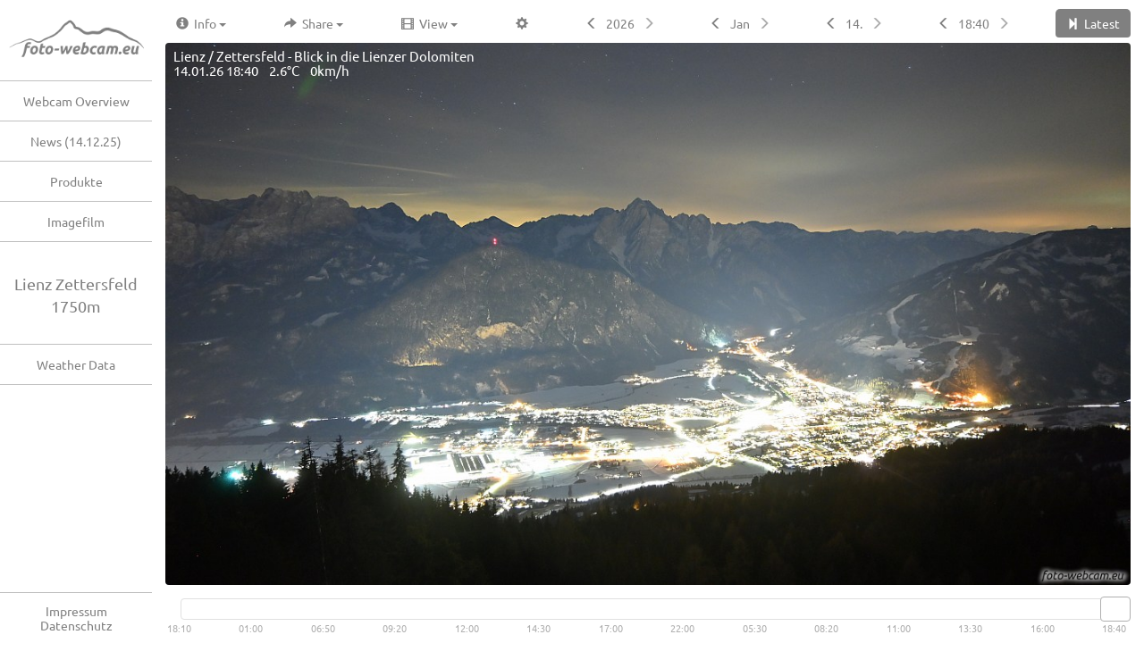

--- FILE ---
content_type: text/html; charset=UTF-8
request_url: https://www.foto-webcam.eu/webcam/lienz/?frame=1
body_size: 50292
content:
<!DOCTYPE html>
<html><head>
    <link rel='icon' type='image/x-icon' href='/favicon.ico' />
    <link rel='shortcut icon' href='/favicon.ico' />
    <link rel='apple-touch-icon' href='/apple-touch-icon-precomposed.png' />
    <meta http-equiv='content-type' content='text/html; charset=utf-8' />
    <meta http-equiv='content-language' content='de' />
    <meta http-equiv='X-UA-Compatible' content='IE=edge' />
    <meta name='description' content='Webcam Lienz / Zettersfeld - Blick in die Lienzer Dolomiten' />
    <meta name='author' content='Flori Radlherr / Gerhard Keuschnig, www.foto-webcam.eu' />
    <meta property='og:image' content='https://www.foto-webcam.eu/webcam/lienz/current/1200.jpg' />
    <meta property='og:url' content='https://www.foto-webcam.eu/webcam/lienz/' />
    <meta property='og:description' content='Webcam Lienz / Zettersfeld - Blick in die Lienzer Dolomiten' />
    <meta property='og:title' content='Lienz / Zettersfeld - Blick in die Lienzer Dolomiten - Foto-Webcam.eu' /><style>img{image-rendering: -webkit-optimize-contrast;}</style>
    <meta name='format-detection' content='telephone=no'>
    <title>Lienz / Zettersfeld - Blick in die Lienzer Dolomiten - Foto-Webcam.eu</title>
    <link href='/webcam/include/cache/1673255488.css' rel='stylesheet'>
    <meta name='viewport' content='width=device-width,initial-scale=1,user-scalable=yes'>
    <meta name='apple-mobile-web-app-title' content='Lienz Zettersfeld'><meta name='apple-mobile-web-app-capable' content='yes'>
<meta name='apple-mobile-web-app-status-bar-style' content='black-translucent'>
<link rel='manifest' href='/webcam/include/manifest.php?wc=lienz'>
    <script language='JavaScript' src='/webcam/include/cache/1762263387.js'></script>
    <link href='/webcam/include/color-night.css?1668525427' media='(prefers-color-scheme: dark)' rel='stylesheet'><script>var nightMode= (window.matchMedia && window.matchMedia('(prefers-color-scheme: dark)').matches);</script>
  </head>
<body>

    <div id='wcpage'></div>
    <div class='vspacer'></div>
    <div class='modal fade' tabindex='-1'  id='wcmodal' role='dialog'>
      <div class='modal-dialog' role='document'>
        <div class='modal-content' id='wcmodalcont'></div>
      </div>
    </div>
    <div id='wcshead' class='tophead wcwidth wcmainpage onlynoframe'
         style='padding:2px;padding-bottom:3px;padding-top:0px;'>
      <table width='100%' border=0 style='max-width:100%'>
      <tr><td><div id='wcmainmenu' class='dropdown' 
        style='padding-bottom:0px;display:inline-block'>
        <button type='button' class='btn btn-default dropdown-toggle' 
        data-toggle='dropdown' id='wcsmenu'><span 
        class='glyphicon glyphicon-menu-hamburger hidden-350'></span>
        <img style='width:130px;margin-left:0px;margin-bottom:10px;' 
           src='/webcam/config/fweu-logo-grau-400.png'>
        </button>
        <ul class='dropdown-menu'>
        <li><a href='/' title='Hauptseite mit allen Webcams im Überblick'>Webcam Overview</a>
<li><a href='/wiki/aktuelles.php' title='Änderungen und Neuigkeiten an den Webcams und dieser Website'>News (14.12.25)</a>
<li><a href='/produkte/index.php' title='Beschreibung unserer Produkte'>Produkte</a>
<li><a href='/film/' title='Foto-Webcam.eu Imagefilm 2024'>Imagefilm</a>
<li role='separator' class='divider'></li><li><a class='' href='/impressum/'><nobr>Impressum<br>Datenschutz</nobr></a>
        </ul>
      </div>
      </td><td valign='center' align='right' id='wcmainname' style=
      'font-size:17px;padding-right:8px;overflow:hidden;'>
      <nobr>Lienz Zettersfeld<span class='hidden-400'>&nbsp;(1750m)</span></nobr></td></tr></table>
    </div>
    <div id='wcdraggable' class='noselect wcvgrad'>
      <div id='wcdraghead'>
        <div id='wcdragclose' onclick='webcam.closeDraggable()'>
          <span class='glyphicon glyphicon-remove'></span>
        </div>
        <div id='wcdragtitle'></div>
      </div>
      <div id='wcdragbody'></div>
      <div id='wcdragsize' class='noselect'></div>
    </div>

    <div class='left leftside onlynoframe' id='left'>
      <a class='logotop' href='/' title='Webcam-Übersicht' id='left-logotop'>
      <img src='/webcam/config/fweu-logo-grau-400.png'><br>
      </a>
      <div class='left-menu' id='left-menu'>
      <a class='menu menu-norm menu-left' href='/' title='Hauptseite mit allen Webcams im Überblick'>Webcam Overview</a>
<a class='menu menu-norm menu-left' href='/wiki/aktuelles.php' title='Änderungen und Neuigkeiten an den Webcams und dieser Website'>News (14.12.25)</a>
<a class='menu menu-norm menu-left' href='/produkte/index.php' title='Beschreibung unserer Produkte'>Produkte</a>
<a class='menu menu-norm menu-left' href='/film/' title='Foto-Webcam.eu Imagefilm 2024'>Imagefilm</a>

            <div class='left-short'>Lienz Zettersfeld<br>1750m</div>
            <div class='left-box' id='left-box' style='padding-top:0px;'>
              
    <noscript>
    <a class='menu menu-norm' href='/webcam/lienz/infos/'>Infos zur Webcam</a>
    <div style='margin: 30px;'></div>
    <div style='text-align:center;margin-left: 10px;'>
    Die volle Funktion<br>
    ist nur mit<br>JavaScript nutzbar.
    </div>
    </noscript>
    <div style='margin: 5px;'></div>
            </div>
            <a class='menu menu-norm' href='/webcam/lienz/wetter/' title='Weather Data-Historie aus Lienz in grahischer Darstellung'>Weather Data</a>
          
      </div>
      <div class='left-bottom'>
      <a class='menu-box' href='/impressum/'><nobr>Impressum<br>Datenschutz</nobr></a>
      </div>
    </div>
  <div class='right' id='right'>
  
  <style>
  .right {
    position: static;
    margin-top: 0px;
    width: 100%;
  }
  body          { background: transparent; }
  .left         { display: none; }
  #wcshead      { display: none; }
  .menu-box     { text-align: left; }
  .onlyframe    { display: inline-block; }
  .onlynoframe  { display: none !important; }
  #wcslidercont { margin-top:-8px; height: 55px;}
  #wcnav        { padding-top: 4px;
  .wcimg        { border-radius: 0; }
  </style>
  
  <div id='wcimage' class='wcwidth'>
  <noscript>
  <div style='height:4px;'></div>
  <img src='/webcam/lienz/current/1200.jpg' style='width:100%'>
  <br>
  <div class='wcmessage' style='width:100%'>
  You need to enable <b>JavaScript</b> to use all features of this site.
  </div>
  <style>
  #wcnav,#wccontrol { display: none }
  </style>
  </noscript>
  
  <div id='fscontainer' style='z-index:9999'>
    <canvas id='fscanvas'></canvas>
    <div id='fsloadbg'>
      <img src='/webcam/include/loading-16.gif' valign='absmiddle'>
      Loading image...<br>
      <div id='fsnewimage' class='fslayer'></div>
      <div id='fsimagecont' class='fslayer'></div>
    </div>
    <div id='fshelp'>Move mouse to scroll image<br>Click or press Esc to close window</div>
    <div id='fszoom' title='Mouse-wheel or keys +/- zoom the image - Key 0: original size'></div>
    <div id='fsshowframe'></div>
    <div id='fsshowpos'></div>
    <div id='fsfullpic' onclick='fullsize.toggleZoom()'>
    <img src='/webcam/include/fitscreen.png'
       width=80 height=45 title='Fit image to screen size (key F) - Mouse-wheel or keys +/- zoom the image - Key 0: original size'></div>
    <div id='fsmenu' class='wccontextmenu'></div>
    <div id='fsimgtext'></div>
    <img id='fsimglogo' />
    <img id='fsimgfwlogo' />
  </div>
  <div id='wcdebug'></div>
  <div id='wcovthumb'><div></div><img></div>

  <div id='wcnav' class='wcwidth fulljustify wcmainpage'>
    <div class='dropdown' style='display:inline-block'>
    <button class='btn btn-default dropdown-toggle' type='button' 
    id='wcsinfom' data-toggle='dropdown'>
    <span class='min1-rev glyphicon glyphicon-info-sign'></span>
    <span class='min1'> &nbsp;Info
    <span class='caret'></span></span>
    </button>
    <ul class='dropdown-menu'>
    <li><a id='wcsinfo' onclick='webcam.but(this)'>
    <span class='glyphicon glyphicon-info-sign'></span> &nbsp;
    Webcam Information</a></li>
    <li><a id='wcslabels' onclick='webcam.but(this)'>
    <span class='glyphicon glyphicon-flag'></span> &nbsp;
    Location Labels</a></li>
    <li><a id='wcsmap' onclick='webcam.but(this)'>
    <span class='glyphicon glyphicon-map-marker'></span> &nbsp;
    General Map</a></li>
    <li><a id='wcshelp' onclick='webcam.but(this)'>
    <span class='glyphicon glyphicon-question-sign'></span> &nbsp;
    Help</a></li>
    <li><a id='wcsexif' onclick='webcam.but(this)'>
    <span class='glyphicon glyphicon-picture'></span> &nbsp;
    EXIF-Data</a></li>
    <li role='separator' class='divider'></li><li><a id='wcstemp' onclick='webcam.but(this);return false;'  href='/webcam/lienz/wetter/' title='Weather Data-Historie aus Lienz in grahischer Darstellung'><span class='glyphicon glyphicon-cloud'></span> &nbsp; Weather Data</a></a>
    <li role='separator' class='divider onlyframe'></li>
    <li class='onlyframe'><a id='wcsfweu' href='https://www.foto-webcam.eu/'
        target='_blank'><img src='/webcam/config/fweu-logo-400.png'
        style='max-width:200px;width:100%'>
    </a></li>
    </ul>
  </div>

  <button class='btn btn-default onlyframe' type='button'
          id='wcsbestof' onclick='webcam.but(this)'>
    <span class='min3-rev glyphicon glyphicon-star'></span>
    <span class='min3'> &nbsp;The Best Shots</span>
  </button>

  <div class='dropdown' style='display:inline-block'>
    <button class='btn btn-default dropdown-toggle' type='button' 
    id='wcsinfo' data-toggle='dropdown'>
    <span class='min2-rev glyphicon glyphicon-share-alt'></span>
    <span class='min2'> &nbsp;Share
    <span class='caret'></span></span>
    </button>
    <ul class='dropdown-menu'>
    <li><a id='wcssharelink' onclick='webcam.but(this)'>
    <span class='glyphicon glyphicon-link'></span> &nbsp;
    Copy link to clipboard</a></li>
    <li><a id='wcssharefb' onclick='webcam.but(this)'>
    <span class='glyphicon glyphicon-thumbs-up'></span> &nbsp;
    Share at Facebook</a></li>
    <li><a id='wcssharetw' onclick='webcam.but(this)'>
    <span class='glyphicon glyphicon-comment'></span> &nbsp;
    Share at Twitter</a></li>
    <li><a id='wcsshareweb' onclick='webcam.but(this)'>
    <span class='glyphicon glyphicon-cloud'></span> &nbsp;
    Embedding to your own web site<span class='wcmenukeysp'></span></a></li>
    <li><a id='wcssharemail' onclick='webcam.but(this)'>
    <span class='glyphicon glyphicon-envelope'></span> &nbsp;
    Send link as mail</a></li>
    <li><a class='wcsfullsize' id='wcsdownload'>
    <span class='glyphicon glyphicon-download-alt'></span> &nbsp;
    <span class='wcmenukey'>!</span>
    Download image</a></li>
    <li role='separator' class='divider'></li>
    <li><a id='wcsbest1' onclick='webcam.but(this)'>
    <span class='glyphicon glyphicon-star'></span> &nbsp;
    Mark as best shot</a></li>
    <li><a id='wcsbest0' style='display:none;' onclick='webcam.but(this)'>
    <span class='glyphicon glyphicon-star'></span> &nbsp;
    Remove best shot mark</a></li>
    <li><a id='wcsfav' onclick='webcam.but(this)'>
    <span class='wcmenukey'>^</span>
    <span class='glyphicon glyphicon-bookmark'></span> &nbsp;
    Remember and compare images</a></li>
    
    <li role='separator' class='divider'></li>
    <li><a target='_blank' id='wcfblink' href='http://www.facebook.com/FotoWebcamEU'>
    <span class='glyphicon glyphicon-thumbs-up'></span> &nbsp;
    Visit and like us at Facebook<span class='wcmenukeysp'></span></a></li>
    </ul>
  </div>

  <button class='btn btn-default' type='button' style='display:none'
          id='wcsplaystop' onclick='webcam.but(this)'>
    <span class='min2-rev glyphicon glyphicon-pause'></span>
    <span class='min2'> &nbsp;Pause</span>
  </button>

  <div class='dropdown' style='display:inline-block' id='wcsplaymenu'>
    <button class='btn btn-default dropdown-toggle' type='button' 
            id='wcsplay' data-toggle='dropdown'>
    <span class='min2-rev glyphicon glyphicon-film'></span>
    <span class='min2'> &nbsp;View 
    <span class='caret'></span></span>
    </button>
    <ul class='dropdown-menu'>
    
    <li><a id='wcsplayf' onclick='webcam.but(this)'>
    <span class='glyphicon glyphicon-forward'></span> &nbsp;
    Timelapse forward</a></li>
    <li><a id='wcsplayb' onclick='webcam.but(this)'>
    <span class='glyphicon glyphicon-backward'></span> &nbsp;
    Timelapse backward</a></li>
    <li><a id='wcsplaydf' onclick='webcam.but(this)'>
    <span class='glyphicon glyphicon-fast-forward'></span> &nbsp;
    Daily timelapse forward</a></li>
    <li><a id='wcsplaydb' onclick='webcam.but(this)'>
    <span class='glyphicon glyphicon-fast-backward'></span> &nbsp;
    Daily timelapse backward</a></li>
    <li role='separator' class='divider'></li>
    <li><a id='wcsbestof' onclick='webcam.but(this)'>
    <span class='wcmenukey'>*</span>
    <span class='glyphicon glyphicon-star'></span> &nbsp;
    The Best Shots<span class='wcmenukeysp'></span></a></li>
    <li><a id='wcshourm' onclick='webcam.but(this)'>
    <span class='wcmenukey'>&lt;</span>
    <span class='glyphicon glyphicon-th'></span> &nbsp;
    Thumbnails of image history<span class='wcmenukeysp'></span></a></li>
    <li><a id='wcsdaym' onclick='webcam.but(this)'>
    <span class='wcmenukey'>#</span>
    <span class='glyphicon glyphicon-th-large'></span> &nbsp;
    Thumbnails day by day<span class='wcmenukeysp'></span></a></li>
    <li><a id='wcsmonm' onclick='webcam.but(this)'>
    <span class='wcmenukey'>$</span>
    <span class='glyphicon glyphicon-time'></span> &nbsp;
    Years and months<span class='wcmenukeysp'></span></a></li>
    <li><a id='wcsyearm' onclick='webcam.but(this)'>
    <span class='wcmenukey'>&gt;</span>
    <span class='glyphicon glyphicon-calendar'></span> &nbsp;
    Calendar<span class='wcmenukeysp'></span></a></li>
    <li class='onlynoframe'><a id='wcstimeref' onclick='webcam.but(this)'>
    <span class='glyphicon glyphicon-modal-window'></span> &nbsp;
    Show overview at this time</a></li>
    <li role='separator' class='divider wcsfullsize'></li>
    <li><a class='wcsfullsize' id='wcsfullsize' onclick='webcam.but(this)'>
    <span class='wcmenukey'>/</span>
    <span class='glyphicon glyphicon-fullscreen'></span> &nbsp;
    Show image at full resolution<span class='wcmenukeysp'></span></a></li>
    </ul>
  </div>

  <div class='dropdown' style='display:inline-block'>
    <button class='btn btn-default dropdown-toggle' type='button' 
    id='wcsinfo' data-toggle='dropdown'>
    <span class='min3-rev glyphicon glyphicon-cog'></span>
    <span class='min3'> &nbsp;More 
    <span class='caret'></span></span>
    </button>
    <ul class='dropdown-menu'>
    
          <li title='0.0km N - Lienz / Zettersfeld - Blick ins Skigebiet Faschingalm'><a href='/webcam/faschingalm/?frame=1'>
          <span class='glyphicon glyphicon-camera'></span> &nbsp;
          Lienz Faschingalm</a></li><li role='separator' class='divider'></li>
    <li><a id='wcssettings' onclick='webcam.but(this)'>
    <span class='glyphicon glyphicon-cog'></span> &nbsp;
    Settings...</a></li>
    <li class='onlynoframe'><a id='wcscapture' style='display:none;' 
                               onclick='webcam.but(this)'>
    <span class='glyphicon glyphicon-camera'></span> &nbsp;
    Start image capture...</a></li>
    <li><a id='wcslogin' onclick='webcam.but(this)'>
    <span class='glyphicon glyphicon-log-in'></span> &nbsp;
    Login...</a></li>
    
    </ul>
  </div>

  <div class='btn-group'>
    <button type='button' class='btn btn-default wcdatbtnl' 
     data-toggle='tooltip' data-placement='bottom' title='Previous year' 
     id='wcsyleft' onclick='webcam.but(this);'>
    <span class='glyphicon glyphicon-menu-left'></span></button>
    <button type='button' class='btn btn-default wcdatbtnm'
     data-toggle='tooltip' data-placement='bottom'
     title='Calendar' 
     id='wcsyear' onclick='webcam.but(this);'>2016</button>
    <button type='button' class='btn btn-default wcdatbtnr'
     data-toggle='tooltip' data-placement='bottom' title='Next year' 
     id='wcsyright' onclick='webcam.but(this);'>
    <span class='glyphicon glyphicon-menu-right'></span></button>
  </div>

  <div class='min0' style='height:0px;width:95%;display:none'></div> 

  <div class='btn-group'>
    <button type='button' class='btn btn-default wcdatbtnl' 
     data-toggle='tooltip' data-placement='bottom' title='Previous month' 
     id='wcsmleft' onclick='webcam.but(this);'>
    <span class='glyphicon glyphicon-menu-left'></span></button>
    <button type='button' class='btn btn-default wcdatbtnm hidden-350'
     data-toggle='tooltip' data-placement='bottom'
     title='Years and months' 
     id='wcsmon' onclick='webcam.but(this);'>Jan</button>
    <button type='button' class='btn btn-default wcdatbtnr'
     data-toggle='tooltip' data-placement='bottom' title='Next month' 
     id='wcsmright' onclick='webcam.but(this);'>
    <span class='glyphicon glyphicon-menu-right'></span></button>
  </div>

  <div class='btn-group'>
    <button type='button' class='btn btn-default wcdatbtnl' 
     data-toggle='tooltip' data-placement='bottom' title='Previous day (key cursor left)' 
     id='wcsdleft' onclick='webcam.but(this);'>
    <span class='glyphicon glyphicon-menu-left'></span></button>
    <button type='button' class='btn btn-default wcdatbtnm'
     data-toggle='tooltip' data-placement='bottom' title='Thumbnails day by day' 
     id='wcsday' onclick='webcam.but(this);'>01.</button>
    <button type='button' class='btn btn-default wcdatbtnr'
     data-toggle='tooltip' data-placement='bottom' title='Next day (key cursor right)' 
     id='wcsdright' onclick='webcam.but(this);'>
    <span class='glyphicon glyphicon-menu-right'></span></button>
  </div>

  <div class='btn-group'>
    <button type='button' class='btn btn-default wcdatbtnl' 
     data-toggle='tooltip' data-placement='bottom' title='Previous image (key cursor up)' 
     id='wcshleft' onclick='webcam.but(this);'>
    <span class='glyphicon glyphicon-menu-left'></span></button>
    <button type='button' class='btn btn-default wcdatbtnm'
     data-toggle='tooltip' data-placement='bottom' title='Thumbnails of image history' 
     id='wcshour' onclick='webcam.but(this);'>00:00</button>
    <button type='button' class='btn btn-default wcdatbtnr'
     data-toggle='tooltip' data-placement='bottom' title='Next image (key cursor down)' 
     id='wcshright' onclick='webcam.but(this);'>
    <span class='glyphicon glyphicon-menu-right'></span></button>
  </div>

  <button type='button' class='btn btn-default' 
    data-toggle='tooltip' data-placement='bottom' title='Jump to latest image (key Esc)' 
    id='wcsnewest' onclick='webcam.but(this);'>
    <span class='min2-rev glyphicon glyphicon-step-forward'></span>
    <span class='min2'>&nbsp;Latest</span>
  </button>

  </div>

  <div id='wcimgdiv' class='wcwidth wcheight'>
    <img id='wclayer5' class='wcimg'>
    <img id='wclayer4' class='wcimg'>
    <img id='wclayer3' class='wcimg'>
    <img id='wclayer2' class='wcimg'>
    <img id='wclayer1' class='wcimg'>
    <img id='wclayer0' class='wcimg'>
    <div id='wcoverlay' class='wcimg wcidim' style='display:none'></div>
    
    <div id='wcmovie' class='wcimg wcwidth wcheight'></div>
    <div id='wctextlogo' class='wcimg wcwidth wcheight'>
      <div id='wcimgtext'></div>
      <img id='wcimglogo' />
      <img id='wcimgfwlogo' />
      <div id='wcimgmsg'></div>
      <div id='wcimgerr'></div>
    </div> 
    <img id='wcloadimg' class='wcimg' src='/webcam/include/loading-16.gif'>
    <div id='wccontextmenu' class='wccontextmenu'></div>
    <div id='wcimgevent'  class='wcimg wcwidth wcheight'></div>
    <div id='wcnavleftsw' class='wcimg' onclick='webcam.goHistory(-1,10)'>
      <span id='wcnavleft' class='glyphicon glyphicon-arrow-left'></span>
    </div>
    <div id='wcnavrightsw' class='wcimg' onclick='webcam.goHistory(1,10)'>
      <span id='wcnavright' class='glyphicon glyphicon-arrow-right'></span>
    </div>
    <div id='wcrtext'>
      <div id='wcfssymbol' onclick='webcam.openHugeImage();'></div>
      <a id='wcsitelink' href='https://foto-webcam.eu' 
             target='_blank' title='foto-webcam.eu'> &nbsp;
      </a>
    </div>
    
    <div id='wcltext'>
      <div id='wcnavzoom'>
        <div onclick='webcam.doInlineZoom(true);'>
          <span class='glyphicon glyphicon-zoom-in'></span>&nbsp;
        </div>
        <div onclick='webcam.doInlineZoom(false);'>
          <span class='glyphicon glyphicon-zoom-out'></span>&nbsp;&nbsp;
        </div>
      </div>
      <div id='wcimgltext'></div>
      <div id='wcmovltext'></div>
      
    </div>
    <div id='wcmovtoast' onclick='webcam.startMovie(0);'>
      Live video available &rarr; &nbsp; 
      <span class='glyphicon glyphicon-film'></span> &nbsp;View
    </div>
    
  </div>
  <div id='wcslidercont' class='wcwidth'>
    <div id='wcslider' ontouchstart='return true;'></div>
    <div id='wcsliderh'></div>
  </div>
  
  </div>
  <script>
  var wcmain= new Object;
  wcmain.camPage= true;
  wcmain.preloadData= new Object({"image":"2026\/01\/14\/1840_la.jpg","h":"b7f1","lrimg":"","hugeimg":"2026\/01\/14\/1840_hu.jpg","hdimg":"2026\/01\/14\/1840_lm.jpg","fhdimg":"2026\/01\/14\/1840_hd.jpg","uhdimg":"2026\/01\/14\/1840_uh.jpg","newest":true,"hugeWidth":"5568","hugeHeight":"3712","topOffset":250,"movie":"","omovie":"","isbestof":false,"localOverlay":"2019\/01\/04\/2110","logoScale":1,"logoLink":"","logoTimeout":0,"textColor":"white","title":"Lienz \/ Zettersfeld - Blick in die Lienzer Dolomiten","date":"14.01.26 18:40","wx":"2.6\u00b0C    0km\/h","imgExif":"(f\/3.5  25s  iso800)","history":["2026\/01\/12\/1810","2026\/01\/12\/1820","2026\/01\/12\/1830","2026\/01\/12\/1900","2026\/01\/12\/1930","2026\/01\/12\/2000","2026\/01\/12\/2030","2026\/01\/12\/2100","2026\/01\/12\/2130","2026\/01\/12\/2200","2026\/01\/12\/2230","2026\/01\/12\/2300","2026\/01\/12\/2330","2026\/01\/13\/0000","2026\/01\/13\/0030","2026\/01\/13\/0100","2026\/01\/13\/0130","2026\/01\/13\/0200","2026\/01\/13\/0230","2026\/01\/13\/0300","2026\/01\/13\/0330","2026\/01\/13\/0400","2026\/01\/13\/0430","2026\/01\/13\/0500","2026\/01\/13\/0530","2026\/01\/13\/0600","2026\/01\/13\/0610","2026\/01\/13\/0620","2026\/01\/13\/0630","2026\/01\/13\/0640","2026\/01\/13\/0650","2026\/01\/13\/0700","2026\/01\/13\/0710","2026\/01\/13\/0720","2026\/01\/13\/0730","2026\/01\/13\/0740","2026\/01\/13\/0750","2026\/01\/13\/0800","2026\/01\/13\/0810","2026\/01\/13\/0820","2026\/01\/13\/0830","2026\/01\/13\/0840","2026\/01\/13\/0850","2026\/01\/13\/0900","2026\/01\/13\/0910","2026\/01\/13\/0920","2026\/01\/13\/0930","2026\/01\/13\/0940","2026\/01\/13\/0950","2026\/01\/13\/1000","2026\/01\/13\/1010","2026\/01\/13\/1020","2026\/01\/13\/1030","2026\/01\/13\/1040","2026\/01\/13\/1050","2026\/01\/13\/1100","2026\/01\/13\/1110","2026\/01\/13\/1120","2026\/01\/13\/1130","2026\/01\/13\/1140","2026\/01\/13\/1150","2026\/01\/13\/1200","2026\/01\/13\/1210","2026\/01\/13\/1220","2026\/01\/13\/1230","2026\/01\/13\/1240","2026\/01\/13\/1250","2026\/01\/13\/1300","2026\/01\/13\/1310","2026\/01\/13\/1320","2026\/01\/13\/1330","2026\/01\/13\/1340","2026\/01\/13\/1350","2026\/01\/13\/1400","2026\/01\/13\/1410","2026\/01\/13\/1420","2026\/01\/13\/1430","2026\/01\/13\/1440","2026\/01\/13\/1450","2026\/01\/13\/1500","2026\/01\/13\/1510","2026\/01\/13\/1520","2026\/01\/13\/1530","2026\/01\/13\/1540","2026\/01\/13\/1550","2026\/01\/13\/1600","2026\/01\/13\/1610","2026\/01\/13\/1620","2026\/01\/13\/1630","2026\/01\/13\/1640","2026\/01\/13\/1650","2026\/01\/13\/1700","2026\/01\/13\/1710","2026\/01\/13\/1720","2026\/01\/13\/1730","2026\/01\/13\/1740","2026\/01\/13\/1750","2026\/01\/13\/1800","2026\/01\/13\/1810","2026\/01\/13\/1820","2026\/01\/13\/1830","2026\/01\/13\/1900","2026\/01\/13\/1930","2026\/01\/13\/2000","2026\/01\/13\/2030","2026\/01\/13\/2100","2026\/01\/13\/2130","2026\/01\/13\/2200","2026\/01\/13\/2230","2026\/01\/13\/2300","2026\/01\/13\/2330","2026\/01\/14\/0000","2026\/01\/14\/0030","2026\/01\/14\/0100","2026\/01\/14\/0130","2026\/01\/14\/0200","2026\/01\/14\/0230","2026\/01\/14\/0300","2026\/01\/14\/0330","2026\/01\/14\/0400","2026\/01\/14\/0430","2026\/01\/14\/0500","2026\/01\/14\/0530","2026\/01\/14\/0600","2026\/01\/14\/0610","2026\/01\/14\/0620","2026\/01\/14\/0630","2026\/01\/14\/0640","2026\/01\/14\/0650","2026\/01\/14\/0700","2026\/01\/14\/0710","2026\/01\/14\/0720","2026\/01\/14\/0730","2026\/01\/14\/0740","2026\/01\/14\/0750","2026\/01\/14\/0800","2026\/01\/14\/0810","2026\/01\/14\/0820","2026\/01\/14\/0830","2026\/01\/14\/0840","2026\/01\/14\/0850","2026\/01\/14\/0900","2026\/01\/14\/0910","2026\/01\/14\/0920","2026\/01\/14\/0930","2026\/01\/14\/0940","2026\/01\/14\/0950","2026\/01\/14\/1000","2026\/01\/14\/1010","2026\/01\/14\/1020","2026\/01\/14\/1030","2026\/01\/14\/1040","2026\/01\/14\/1050","2026\/01\/14\/1100","2026\/01\/14\/1110","2026\/01\/14\/1120","2026\/01\/14\/1130","2026\/01\/14\/1140","2026\/01\/14\/1150","2026\/01\/14\/1200","2026\/01\/14\/1210","2026\/01\/14\/1220","2026\/01\/14\/1230","2026\/01\/14\/1240","2026\/01\/14\/1250","2026\/01\/14\/1300","2026\/01\/14\/1310","2026\/01\/14\/1320","2026\/01\/14\/1330","2026\/01\/14\/1340","2026\/01\/14\/1350","2026\/01\/14\/1400","2026\/01\/14\/1410","2026\/01\/14\/1420","2026\/01\/14\/1430","2026\/01\/14\/1440","2026\/01\/14\/1450","2026\/01\/14\/1500","2026\/01\/14\/1510","2026\/01\/14\/1520","2026\/01\/14\/1530","2026\/01\/14\/1540","2026\/01\/14\/1550","2026\/01\/14\/1600","2026\/01\/14\/1610","2026\/01\/14\/1620","2026\/01\/14\/1630","2026\/01\/14\/1640","2026\/01\/14\/1650","2026\/01\/14\/1700","2026\/01\/14\/1710","2026\/01\/14\/1720","2026\/01\/14\/1730","2026\/01\/14\/1740","2026\/01\/14\/1750","2026\/01\/14\/1800","2026\/01\/14\/1810","2026\/01\/14\/1820","2026\/01\/14\/1830","2026\/01\/14\/1840"],"histptr":199,"imgback":"2026\/01\/14\/1830","imgfwd":"","dayfwd":"","monfwd":"","yearfwd":"","dayback":"2026\/01\/13\/1840","monback":"2025\/12\/14\/1840","yearback":"2025\/01\/14\/1840","labels":[{"id":"16","x":"48.5738","y":"25","txt":"Spitzkofel","href":"","typ":"0","res":"0","valid_from":"2017-08-26 14:10:00","valid_to":"2099-01-01 00:00:00","now":"2026-01-14 18:40:00"},{"id":"17","x":"30.6208","y":"35.7463","txt":"Rauchkofel","href":"","typ":"0","res":"0","valid_from":"2017-08-26 14:10:00","valid_to":"2099-01-01 00:00:00","now":"2026-01-14 18:40:00"},{"id":"18","x":"97.9027","y":"33.6567","txt":"Hochstein","href":"","typ":"1","res":"0","valid_from":"2017-08-26 14:10:00","valid_to":"2099-01-01 00:00:00","now":"2026-01-14 18:40:00"},{"id":"19","x":"63.0872","y":"73.6567","txt":"Bahnhof Lienz","href":"","typ":"0","res":"0","valid_from":"2017-08-26 14:10:00","valid_to":"2099-01-01 00:00:00","now":"2026-01-14 18:40:00"},{"id":"20","x":"84.7915","y":"69.7492","txt":"Sommerrodelbahn","href":"","typ":"0","res":"0","valid_from":"2017-08-26 14:10:00","valid_to":"2099-01-01 00:00:00","now":"2026-01-14 18:40:00"},{"id":"567","x":"7.71812","y":"23.5075","txt":"Roter Turm","href":"","typ":"0","res":"0","valid_from":"2017-08-26 14:10:00","valid_to":"2099-01-01 00:00:00","now":"2026-01-14 18:40:00"}]});
  </script></div>
  <script language='JavaScript'>
  var wcpar= new Object;
  wcpar.name= 'lienz';
  wcpar.menuName= 'Lienz Zettersfeld';
  wcpar.shortTitle= 'Lienz Zettersfeld<br>1750m';
  wcpar.title= 'Lienz / Zettersfeld - Blick in die Lienzer Dolomiten';
  wcpar.url= '/webcam/lienz/';
  wcpar.inc= '/webcam/include/';
  wcpar.mainWidth= 816;
  wcpar.mainHeight= 459;
  wcpar.hdWidth= 1200;
  wcpar.hdHeight= 675;
  wcpar.fhdWidth= 1920;
  wcpar.fhdHeight= 1080;
  wcpar.uhdWidth= 3840;
  wcpar.uhdHeight= 2160;
  wcpar.thumbWidth= 114;
  wcpar.thumbHeight= 64;
  wcpar.hugeWidth=  4272;
  wcpar.hugeHeight= 2848;
  wcpar.actMinute= 2;
  wcpar.txtXoffset= 0;
  wcpar.textShadow= '';
  wcpar.logoScale= 1;
  wcpar.logoCount= 1;
  wcpar.fwLogo= 'logo.png';
  wcpar.domain= 'foto-webcam.eu';
  wcpar.prevCam= 'dellach';
  wcpar.nextCam= 'dolomitenhuette';
  wcpar.admin= false;
  wcpar.camView= false;
  wcpar.userCapture= false;
  wcpar.lang= 'en';
  wcpar.isFrame= true;
  wcpar.isMobileBrowser= false;
  wcpar.imageCount= '119.565.603';

  var wcmsg= new Object;
  wcmsg.maxim= "Click to enlarge image to full size";
wcmsg.ismax= "Image is at full size";
wcmsg.localmap= "General Map";
wcmsg.noimages= "No images found.";
wcmsg.closewin= "Close Window";
wcmsg.settings= "Settings";
wcmsg.setexact= "Fit image size to screen";
wcmsg.setexact0= "Continuous (best fit of image size)";
wcmsg.setexact1= "Gradually (best image quality)";
wcmsg.showexif= "Show capture data (EXIF) with image text";
wcmsg.off= "Off";
wcmsg.on= "On";
wcmsg.setslide= "Delay to next slide image";
wcmsg.setvideo= "Delay between time lapse frames";
wcmsg.setfade= "Fade time for image transition";
wcmsg.setlang= "Language";
wcmsg.setnight= "Night mode";
wcmsg.setcookie= "- Default settings are marked with *<br>- Settings are stored as cookie.";
wcmsg.timeref= "Select from archive";
wcmsg.cancel= "Cancel";
wcmsg.store= "Store";
wcmsg.close= "Close";
wcmsg.reqmyloc= "Requesting my location from browser...<br><br>Possibly settings for sharing my location need to be enabled.";
wcmsg.addfav= "Add or remove from my favourite sites (see Region menu)";
wcmsg.saveimg= "Download image";
wcmsg.remember= "Remember images";
wcmsg.addimg= "Add this image";
wcmsg.remimg= "Remove this image";
wcmsg.imgcook= "Image time stamps are stored as cookie.";
wcmsg.inlzoom= "Zoom image using ctrl+mousewheel or +/- keys";
wcmsg.mnames= new Array("Jan","Feb","Mar","Apr","May","Jun","Jul","Aug","Sep","Oct","Nov","Dec");wcmsg.langId= new Array("auto","cs","de","en","it");wcmsg.langStr= new Array("Auto","Česky","Deutsch","English","Italiano");

  var metadata= new Object({"cams":[{"id":"lienz","name":"Lienz Zettersfeld","title":"0.0km  - Lienz \/ Zettersfeld - Blick in die Lienzer Dolomiten","keywords":"Lienz,Zettersfeld,Osttirol,Dolomiten,Hochstein,S\u00fcdalpen,Tirol,\u00d6sterreich","offline":false,"hidden":false,"imgurl":"https:\/\/www.foto-webcam.eu\/webcam\/lienz\/current\/400.jpg","link":"https:\/\/www.foto-webcam.eu\/webcam\/lienz\/","localLink":"\/webcam\/lienz\/","modtime":1768412460,"details":176,"sortscore":"5.02299","country":"at","latitude":46.860338,"longitude":12.803983,"elevation":1750,"direction":200,"focalLen":18,"radius_km":15,"sector":63,"partner":false,"captureInterval":1800,"center":true,"distance":0,"distbear":"0.0km "},{"id":"faschingalm","name":"Lienz Faschingalm","title":"0.0km N - Lienz \/ Zettersfeld - Blick ins Skigebiet Faschingalm","keywords":"Lienz,Zettersfeld,Faschingalm,Osttirol,S\u00fcdalpen,Tirol,\u00d6sterreich","offline":false,"hidden":false,"imgurl":"https:\/\/www.foto-webcam.eu\/webcam\/faschingalm\/current\/400.jpg","link":"https:\/\/www.foto-webcam.eu\/webcam\/faschingalm\/","localLink":"\/webcam\/faschingalm\/","modtime":1768412459,"details":169,"sortscore":"1.06674","country":"at","latitude":46.86035,"longitude":12.80399,"elevation":1750,"direction":5,"focalLen":23,"radius_km":2,"sector":49,"partner":false,"captureInterval":1800,"distance":0.0014334915634128557,"distbear":"0.0km N"},{"id":"winklern","name":"Winklern","title":"4.7km O - Winklern im M\u00f6lltal \/ Penzelberg - Blick nach Osten","keywords":"Winklern, Penzelberg, Winklern im M\u00f6lltal,K\u00e4rnten,\u00d6sterreich","offline":false,"hidden":false,"imgurl":"https:\/\/www.foto-webcam.eu\/webcam\/winklern\/current\/400.jpg","link":"https:\/\/www.foto-webcam.eu\/webcam\/winklern\/","localLink":"\/webcam\/winklern\/","modtime":1768412475,"details":178,"sortscore":"4.06296","country":"at","latitude":46.872885,"longitude":12.86306,"elevation":1370,"direction":111,"focalLen":18,"radius_km":20,"sector":63,"partner":false,"captureInterval":1800,"distance":4.702968995093603,"distbear":"4.7km O"},{"id":"amlach","name":"Amlach - Lienz","title":"6.5km S - megacam.at: Blick Amlach - Lienz - Osttirol","offline":false,"modtime":1768412812,"sortscore":"0.030083","imgurl":"https:\/\/www.megacam.at\/webcam\/amlach\/current\/400.jpg","link":"http:\/\/www.megacam.at\/webcam\/amlach\/","keywords":"Amlach,Lienz,Osttirol,\u00d6sterreich","country":"at","latitude":46.804819,"longitude":12.77531,"partner":true,"distance":6.547438121525541,"distbear":"6.5km S"},{"id":"feldkopf","name":"Feldkopf Ost","title":"7.7km N - Wangenitztal \/ Feldkopf - Blick \u00fcber den Wangenitzsee nach Osten","keywords":"Schobergruppe,Wangenitztal,Feldkopf,LWD,Lawinenwarndienst,K\u00e4rnten,\u00d6sterreich","offline":false,"hidden":false,"imgurl":"https:\/\/www.foto-webcam.eu\/webcam\/feldkopf\/current\/400.jpg","link":"https:\/\/www.foto-webcam.eu\/webcam\/feldkopf\/","localLink":"\/webcam\/feldkopf\/","modtime":1768411960,"details":9,"sortscore":"0.43830","country":"at","latitude":46.928982,"longitude":12.789711,"elevation":2717,"direction":110,"focalLen":10,"radius_km":10,"sector":113,"partner":false,"captureInterval":1800,"distance":7.7095163920211895,"distbear":"7.7km N"},{"id":"feldkopf-west","name":"Feldkopf West","title":"7.7km N - Feldkopf - Blick nach Westen zum Gl\u00f6dis und Hochschober","keywords":"Schobergruppe,Wangenitztal,Feldkopf,LWD,Lawinenwarndienst,K\u00e4rnten,\u00d6sterreich","offline":false,"hidden":false,"imgurl":"https:\/\/www.foto-webcam.eu\/webcam\/feldkopf-west\/current\/400.jpg","link":"https:\/\/www.foto-webcam.eu\/webcam\/feldkopf-west\/","localLink":"\/webcam\/feldkopf-west\/","modtime":1768411853,"details":18,"sortscore":"1.51489","country":"at","latitude":46.928982,"longitude":12.789711,"elevation":2717,"direction":280,"focalLen":18,"radius_km":10,"sector":63,"partner":false,"captureInterval":1800,"distance":7.7095163920211895,"distbear":"7.7km N"},{"id":"dolomitenhuette","name":"Dolomitenh\u00fctte","title":"8.0km S - Dolomitenh\u00fctte - Blick in die Lienzer Dolomiten","keywords":"Dolomitenh\u00fctte,Dolomiten,Tirol,Osttirol,\u00d6sterreich","offline":false,"hidden":false,"imgurl":"https:\/\/www.foto-webcam.eu\/webcam\/dolomitenhuette\/current\/400.jpg","link":"https:\/\/www.foto-webcam.eu\/webcam\/dolomitenhuette\/","localLink":"\/webcam\/dolomitenhuette\/","modtime":1768412485,"details":85,"sortscore":"4.09722","country":"at","latitude":46.789667,"longitude":12.78353,"elevation":1620,"direction":200,"focalLen":18,"radius_km":5,"sector":63,"partner":false,"captureInterval":1800,"distance":8.010849497010698,"distbear":"8.0km S"},{"id":"ederplan","name":"Ederplan","title":"8.2km SO - Rangersdorf \/ Ederplan - Blick nach Nordosten","keywords":"Rangersdorf,Ederplan,K\u00e4rnten,\u00d6sterreich","offline":false,"hidden":false,"imgurl":"https:\/\/www.foto-webcam.eu\/webcam\/ederplan\/current\/400.jpg","link":"https:\/\/www.foto-webcam.eu\/webcam\/ederplan\/","localLink":"\/webcam\/ederplan\/","modtime":1768412475,"details":125,"sortscore":"4.04062","country":"at","latitude":46.824917,"longitude":12.897797,"elevation":2055,"direction":40,"focalLen":18,"radius_km":15,"sector":63,"partner":false,"captureInterval":1800,"distance":8.150165647671024,"distbear":"8.2km SO"},{"id":"lorenzalm","name":"M\u00f6rtschach","title":"9.4km NO - M\u00f6rtschach im M\u00f6lltal \/ Lorenzalm - Blick nach Norden","keywords":"M\u00f6rtschach,Lorenzalm,M\u00f6lltal,K\u00e4rnten,\u00d6sterreich","offline":false,"hidden":false,"imgurl":"https:\/\/www.foto-webcam.eu\/webcam\/lorenzalm\/current\/400.jpg","link":"https:\/\/www.foto-webcam.eu\/webcam\/lorenzalm\/","localLink":"\/webcam\/lorenzalm\/","modtime":1768412439,"details":69,"sortscore":"4.00201","country":"at","latitude":46.896542,"longitude":12.915701,"elevation":1400,"direction":348,"focalLen":18,"radius_km":15,"sector":63,"partner":false,"captureInterval":1800,"distance":9.397313744970015,"distbear":"9.4km NO"},{"id":"rangersdorf","name":"Rangersdorf","title":"9.6km O - Rangersdorf \/ Hotel Margarethenbad - Blick nach Nordosten","keywords":"Rangersdorf,Lainach,Margarethenbad,K\u00e4rnten,\u00d6sterreich","offline":false,"hidden":false,"imgurl":"https:\/\/www.foto-webcam.eu\/webcam\/rangersdorf\/current\/400.jpg","link":"https:\/\/www.foto-webcam.eu\/webcam\/rangersdorf\/","localLink":"\/webcam\/rangersdorf\/","modtime":1768412459,"details":27,"sortscore":"2.02761","country":"at","latitude":46.851116,"longitude":12.928944,"elevation":880,"direction":40,"focalLen":18,"radius_km":10,"sector":63,"partner":false,"captureInterval":1800,"distance":9.557116788322649,"distbear":"9.6km O"},{"id":"moertschach","name":"M\u00f6rtschachberg","title":"11.4km NO - M\u00f6rtschach \/ M\u00f6rtschachberg - Blick in die Lienzer Dolomiten","keywords":"M\u00f6rtschach,K\u00e4rnten,M\u00f6lltal,\u00d6sterreich","offline":false,"hidden":false,"imgurl":"https:\/\/www.foto-webcam.eu\/webcam\/moertschach\/current\/400.jpg","link":"https:\/\/www.foto-webcam.eu\/webcam\/moertschach\/","localLink":"\/webcam\/moertschach\/","modtime":1768412470,"details":217,"sortscore":"2.04986","country":"at","latitude":46.928205,"longitude":12.916311,"elevation":1220,"direction":200,"focalLen":18,"radius_km":10,"sector":63,"partner":false,"captureInterval":1800,"distance":11.392931513482033,"distbear":"11.4km NO"},{"id":"burgstalleralm","name":"Astental West","title":"17.6km NO - Astental \/ Burgstalleralm - Blick nach S\u00fcdwesten","keywords":"Burgstalleralm,Asten,Astental,Astnemoos,M\u00f6rtschach,M\u00f6lltal,K\u00e4rnten,\u00d6sterreich","offline":false,"hidden":false,"imgurl":"https:\/\/www.foto-webcam.eu\/webcam\/burgstalleralm\/current\/400.jpg","link":"https:\/\/www.foto-webcam.eu\/webcam\/burgstalleralm\/","localLink":"\/webcam\/burgstalleralm\/","modtime":1768412467,"details":80,"sortscore":"3.05948","country":"at","latitude":46.962005,"longitude":12.98232,"elevation":2116,"direction":263,"focalLen":20,"radius_km":25,"sector":57,"partner":false,"captureInterval":1800,"distance":17.643982729184643,"distbear":"17.6km NO"},{"id":"kalsertal","name":"Kalsertal","title":"17.8km W - Kalsertal - Blick nach Norden zum Gro\u00dfglockner","keywords":"Kals,Kalsertal,Glocknerstrasse,Kals am Gro\u00dfglockner,Osttirol,Tiro,\u00d6sterreich","offline":false,"hidden":false,"imgurl":"https:\/\/www.foto-webcam.eu\/webcam\/kalsertal\/current\/400.jpg","link":"https:\/\/www.foto-webcam.eu\/webcam\/kalsertal\/","localLink":"\/webcam\/kalsertal\/","modtime":1768412480,"details":122,"sortscore":"3.01821","country":"at","latitude":46.913221,"longitude":12.58326,"elevation":1400,"direction":33,"focalLen":30,"radius_km":15,"sector":38,"partner":false,"captureInterval":1800,"distance":17.774758760612475,"distbear":"17.8km W"},{"id":"heiligenblut","name":"Heiligenblut","title":"18.7km N - Heiligenblut \/ Zirbenhof - Blick zum Gro\u00dfglockner","keywords":"Heiligenblut,Grossglockner,Gro\u00dfglockner,K\u00e4rnten,\u00d6sterreich","offline":false,"hidden":false,"imgurl":"https:\/\/www.foto-webcam.eu\/webcam\/heiligenblut\/current\/400.jpg","link":"https:\/\/www.foto-webcam.eu\/webcam\/heiligenblut\/","localLink":"\/webcam\/heiligenblut\/","modtime":1768412464,"details":142,"sortscore":"4.06305","country":"at","latitude":47.021,"longitude":12.8773,"elevation":1490,"direction":300,"focalLen":30,"radius_km":12,"sector":38,"partner":false,"captureInterval":1800,"distance":18.71184027081976,"distbear":"18.7km N"},{"id":"kals-nord","name":"Kals Nord","title":"19.2km NW - Kals am Gro\u00dfglockner - Blick nach Nordosten","keywords":"Kals,Kals am Gro\u00dfglockner,Osttirol,Tiro,\u00d6sterreich","offline":false,"hidden":false,"imgurl":"https:\/\/www.foto-webcam.eu\/webcam\/kals-nord\/current\/400.jpg","link":"https:\/\/www.foto-webcam.eu\/webcam\/kals-nord\/","localLink":"\/webcam\/kals-nord\/","modtime":1768411882,"details":123,"sortscore":"3.03426","country":"at","latitude":46.98332,"longitude":12.626943,"elevation":1500,"direction":40,"focalLen":15,"radius_km":12,"sector":76,"partner":false,"captureInterval":1800,"distance":19.177688920787674,"distbear":"19.2km NW"},{"id":"grossglockner-zoom","name":"Gro\u00dfglockner Zoom","title":"20km NW - Gro\u00dfglockner Zoomkamera - Blick zum Gro\u00dfglocknergipfel","keywords":"Lucknerhaus,Osttirol,Tirol,Gro\u00dfglockner,\u00d6sterreich","offline":false,"hidden":true,"imgurl":"https:\/\/www.foto-webcam.eu\/webcam\/grossglockner-zoom\/current\/400.jpg","link":"https:\/\/www.foto-webcam.eu\/webcam\/grossglockner-zoom\/","localLink":"\/webcam\/grossglockner-zoom\/","modtime":1768407931,"details":364,"sortscore":"3.02388","country":"at","latitude":47.020987,"longitude":12.687957,"elevation":1920,"direction":4,"focalLen":200,"radius_km":10,"sector":6,"partner":false,"captureInterval":31536000,"distance":19.917080243231837,"distbear":"20km NW"},{"id":"lucknerhaus","name":"Lucknerhaus","title":"20km NW - Lucknerhaus - Blick zum Gro\u00dfglockner","keywords":"Lucknerhaus,Osttirol,Tirol,Kals,Gro\u00dfglockner,\u00d6sterreich","offline":false,"hidden":false,"imgurl":"https:\/\/www.foto-webcam.eu\/webcam\/lucknerhaus\/current\/400.jpg","link":"https:\/\/www.foto-webcam.eu\/webcam\/lucknerhaus\/","localLink":"\/webcam\/lucknerhaus\/","modtime":1768412476,"details":122,"sortscore":"3.06506","country":"at","latitude":47.020987,"longitude":12.687957,"elevation":1920,"direction":1,"focalLen":18,"radius_km":10,"sector":63,"partner":false,"captureInterval":1800,"distance":19.917080243231837,"distbear":"20km NW"},{"id":"glocknerwinkel","name":"Glocknerwinkel","title":"20km NW - Glocknerwinkel \/ Blick nach Norden zum Gro\u00dfglockner","keywords":"Glocknerwinkel,Lucknerhaus,Kals,Kals am Gro\u00dfglockner,Osttirol,Tiro,\u00d6sterreich","offline":false,"hidden":false,"imgurl":"https:\/\/www.foto-webcam.eu\/webcam\/glocknerwinkel\/current\/400.jpg","link":"https:\/\/www.foto-webcam.eu\/webcam\/glocknerwinkel\/","localLink":"\/webcam\/glocknerwinkel\/","modtime":1768412469,"details":217,"sortscore":"3.08686","country":"at","latitude":47.021832,"longitude":12.689609,"elevation":1920,"direction":3,"focalLen":50,"radius_km":10,"sector":23,"partner":false,"captureInterval":1800,"distance":19.946448844289655,"distbear":"20km NW"},{"id":"kals","name":"Kals","title":"20km NW - Kals am Gro\u00dfglockner - Blick nach Westen","keywords":"Kals,Kals am Gro\u00dfglockner,Osttirol,Tiro,\u00d6sterreich","offline":false,"hidden":false,"imgurl":"https:\/\/www.foto-webcam.eu\/webcam\/kals\/current\/400.jpg","link":"https:\/\/www.foto-webcam.eu\/webcam\/kals\/","localLink":"\/webcam\/kals\/","modtime":1768412470,"details":134,"sortscore":"3.03741","country":"at","latitude":47.007477,"longitude":12.647537,"elevation":1400,"direction":280,"focalLen":18,"radius_km":8,"sector":63,"partner":false,"captureInterval":1800,"distance":20.218539805525896,"distbear":"20km NW"},{"id":"flattach","name":"Flattach","title":"22km O - Flattach \/ Grafenberg - Blick zum Appartementhaus Lercher","keywords":"Flattach, appartement Lercher, Lercher, Appartementhaus lercher,M\u00f6lltal,K\u00e4rnten,\u00d6sterreich","offline":false,"hidden":false,"imgurl":"https:\/\/www.foto-webcam.eu\/webcam\/flattach\/current\/400.jpg","link":"https:\/\/www.foto-webcam.eu\/webcam\/flattach\/","localLink":"\/webcam\/flattach\/","modtime":1768411885,"details":77,"sortscore":"3.01173","country":"at","latitude":46.936398,"longitude":13.077082,"elevation":1250,"direction":98,"focalLen":18,"radius_km":15,"sector":63,"partner":false,"captureInterval":1800,"distance":22.40716062998014,"distbear":"22km O"},{"id":"gletscher-schwarzkopf","name":"Gletscher - Schwarzkopf","title":"23km NO - M\u00f6lltaler Gletscher \/ Bergstation Schwarzkopflift - Blick nach Nordwesten","keywords":"M\u00f6lltaler Gletscher,Gondelbahn Eissee,M\u00f6lltal,K\u00e4rnten,\u00d6sterreich","offline":false,"hidden":false,"imgurl":"https:\/\/www.foto-webcam.eu\/webcam\/gletscher-schwarzkopf\/current\/400.jpg","link":"https:\/\/www.foto-webcam.eu\/webcam\/gletscher-schwarzkopf\/","localLink":"\/webcam\/gletscher-schwarzkopf\/","modtime":1768412467,"details":263,"sortscore":"1.09135","country":"at","latitude":46.999863,"longitude":13.022956,"elevation":2384,"direction":340,"focalLen":18,"radius_km":2,"sector":63,"partner":false,"captureInterval":1800,"distance":22.741394935020036,"distbear":"23km NO"},{"id":"kleinfleisskees","name":"Kleinflei\u00dfkees","title":"23km NO - Kleinflei\u00dfkees - Blick nach Nordosten zum Hohen Sonnblick","keywords":"ZAMG,Kleinfleisskees,Gletscher,Gletscherbeobachtung,Sonnblick,Salzburger Land,K\u00e4rnten,\u00d6sterreich","offline":false,"hidden":false,"imgurl":"https:\/\/www.foto-webcam.eu\/webcam\/kleinfleisskees\/current\/400.jpg","link":"https:\/\/www.foto-webcam.eu\/webcam\/kleinfleisskees\/","localLink":"\/webcam\/kleinfleisskees\/","modtime":1768411893,"details":56,"sortscore":"4.07808","country":"at","latitude":47.046266,"longitude":12.943059,"elevation":2970,"direction":22,"focalLen":10,"radius_km":7,"sector":113,"partner":false,"captureInterval":1800,"distance":23.213218129123483,"distbear":"23km NO"},{"id":"wallackhaus-nord","name":"Wallackhaus Nord","title":"23km N - Wallackhaus RegioJet Hotels - Heiligenblut - Blick nach Norden zum Hochtor","keywords":"Wallackhaus, Berggasthof Wallackhaus, Gro\u00dfglockner Hochalpenstra\u00dfe,K\u00e4rnten,\u00d6sterreich","offline":false,"hidden":false,"imgurl":"https:\/\/www.foto-webcam.eu\/webcam\/wallackhaus-nord\/current\/400.jpg","link":"https:\/\/www.foto-webcam.eu\/webcam\/wallackhaus-nord\/","localLink":"\/webcam\/wallackhaus-nord\/","modtime":1768412488,"details":121,"sortscore":"3.06301","country":"at","latitude":47.069218,"longitude":12.838868,"elevation":2304,"direction":360,"focalLen":18,"radius_km":5,"sector":63,"partner":false,"captureInterval":1800,"distance":23.376768891275514,"distbear":"23km N"},{"id":"goldbergkees2","name":"Goldbergkees 2","title":"23km NO - Goldbergkees 2 \/ Blick nach Nordwesten zum Hohen Sonnblick","keywords":"Goldbergkees,Sonnblick,Hohe Tauern,Salzburger Land,\u00d6sterreich,ZAMG","offline":false,"hidden":false,"imgurl":"https:\/\/www.foto-webcam.eu\/webcam\/goldbergkees2\/current\/400.jpg","link":"https:\/\/www.foto-webcam.eu\/webcam\/goldbergkees2\/","localLink":"\/webcam\/goldbergkees2\/","modtime":1768411867,"details":16,"sortscore":"1.54041","country":"at","latitude":47.038717,"longitude":12.967853,"elevation":2765,"direction":335,"focalLen":18,"radius_km":5,"sector":63,"partner":false,"captureInterval":1800,"distance":23.412462804264155,"distbear":"23km NO"},{"id":"gletscher-alteck","name":"Gletscher - Alteck","title":"23km NO - M\u00f6lltaler Gletscher \/ Bergstation Altecklift - Blick nach Nordosten","keywords":"M\u00f6lltaler Gletscher,M\u00f6lltal,Alteck,Altecklift,K\u00e4rnten,\u00d6sterreich","offline":false,"hidden":false,"imgurl":"https:\/\/www.foto-webcam.eu\/webcam\/gletscher-alteck\/current\/400.jpg","link":"https:\/\/www.foto-webcam.eu\/webcam\/gletscher-alteck\/","localLink":"\/webcam\/gletscher-alteck\/","modtime":1768412431,"details":161,"sortscore":"3.05388","country":"at","latitude":47.03193,"longitude":12.983222,"elevation":2821,"direction":60,"focalLen":18,"radius_km":5,"sector":63,"partner":false,"captureInterval":1800,"distance":23.434625566349382,"distbear":"23km NO"},{"id":"wallackhaus","name":"Wallackhaus S\u00fcd","title":"24km N - Wallackhaus RegioJet Hotels - Heiligenblut - Blick nach S\u00fcden","keywords":"Wallackhaus, Berggasthof Wallackhaus, Gro\u00dfglockner Hochalpenstra\u00dfe,K\u00e4rnten,\u00d6sterreich","offline":false,"hidden":false,"imgurl":"https:\/\/www.foto-webcam.eu\/webcam\/wallackhaus\/current\/400.jpg","link":"https:\/\/www.foto-webcam.eu\/webcam\/wallackhaus\/","localLink":"\/webcam\/wallackhaus\/","modtime":1768412477,"details":87,"sortscore":"4.00623","country":"at","latitude":47.072917,"longitude":12.839589,"elevation":2304,"direction":190,"focalLen":18,"radius_km":15,"sector":63,"partner":false,"captureInterval":1800,"distance":23.791619566135786,"distbear":"24km N"},{"id":"sonnblick","name":"Sonnblick","title":"24km NO - Sonnblick Observatorium - Blick nach S\u00fcdwesten Richtung Lienzer Dolomiten","keywords":"Sonnblick,Rauris,ZAMG,Geosphere,Observatorium,Salzburger Land,K\u00e4rnten,\u00d6sterreich","offline":false,"hidden":false,"imgurl":"https:\/\/www.foto-webcam.eu\/webcam\/sonnblick\/current\/400.jpg","link":"https:\/\/www.foto-webcam.eu\/webcam\/sonnblick\/","localLink":"\/webcam\/sonnblick\/","modtime":1768412479,"details":118,"sortscore":"4.06305","country":"at","latitude":47.053979,"longitude":12.957484,"elevation":3106,"direction":200,"focalLen":18,"radius_km":20,"sector":63,"partner":false,"captureInterval":1800,"distance":24.481532572589916,"distbear":"24km NO"},{"id":"freiwandeck","name":"Freiwandeck","title":"24km N - Freiwandeck - Blick zum Gro\u00dfglockner","keywords":"Freiwandeck,Gro\u00dfglockner,Grossglockner,Kaiser-Franz-Josefs-H\u00f6he,K\u00e4rnten,\u00d6sterreich","offline":false,"hidden":false,"imgurl":"https:\/\/www.foto-webcam.eu\/webcam\/freiwandeck\/current\/400.jpg","link":"https:\/\/www.foto-webcam.eu\/webcam\/freiwandeck\/","localLink":"\/webcam\/freiwandeck\/","modtime":1768412592,"details":120,"sortscore":"5.08727","country":"at","latitude":47.078201,"longitude":12.756396,"elevation":2755,"direction":280,"focalLen":18,"radius_km":7,"sector":63,"partner":false,"captureInterval":1800,"distance":24.492880893183095,"distbear":"24km N"},{"id":"goldbergkees","name":"Goldbergkees","title":"25km NO - Goldbergkees - Blick nach S\u00fcdosten","keywords":"Goldbergkees,Sonnblick,Hohe Tauern,Salzburger Land,\u00d6sterreich,ZAMG","offline":false,"hidden":false,"imgurl":"https:\/\/www.foto-webcam.eu\/webcam\/goldbergkees\/current\/400.jpg","link":"https:\/\/www.foto-webcam.eu\/webcam\/goldbergkees\/","localLink":"\/webcam\/goldbergkees\/","modtime":1768411841,"details":15,"sortscore":"1.55173","country":"at","latitude":47.051699,"longitude":12.964414,"elevation":2932,"direction":150,"focalLen":10,"radius_km":8,"sector":113,"partner":false,"captureInterval":1800,"distance":24.51590727794172,"distbear":"25km NO"},{"id":"steigerhof","name":"Matrei Hintereggkogel","title":"25km NW - Matrei in Osttirol \/ Steigerhof - Blick nach Westen","keywords":"Steigerhof,Matreie,Tirol,Osttirol,\u00d6sterreich","offline":false,"hidden":false,"imgurl":"https:\/\/www.foto-webcam.eu\/webcam\/steigerhof\/current\/400.jpg","link":"https:\/\/www.foto-webcam.eu\/webcam\/steigerhof\/","localLink":"\/webcam\/steigerhof\/","modtime":1768407010,"details":251,"sortscore":"4.09099","country":"at","latitude":46.994612,"longitude":12.547861,"elevation":1100,"direction":290,"focalLen":12,"radius_km":10,"sector":95,"partner":false,"captureInterval":1800,"distance":24.51931023394118,"distbear":"25km NW"},{"id":"adlersruhe","name":"Adlersruhe","title":"25km N - Adlersruhe \/ Blick nach Westen zum Gro\u00dfglockner","keywords":"Adlersrhe,Erzherzog-Johann-H\u00fctte,Gro\u00dfglockner,Grossglockner,K\u00e4rnten,\u00d6sterreich","offline":false,"hidden":false,"imgurl":"https:\/\/www.foto-webcam.eu\/webcam\/adlersruhe\/current\/400.jpg","link":"https:\/\/www.foto-webcam.eu\/webcam\/adlersruhe\/","localLink":"\/webcam\/adlersruhe\/","modtime":1768412474,"details":165,"sortscore":"3.03744","country":"at","latitude":47.069958,"longitude":12.701578,"elevation":3454,"direction":275,"focalLen":10,"radius_km":15,"sector":113,"partner":false,"captureInterval":1800,"distance":24.56993117905852,"distbear":"25km N"},{"id":"gletscher-sued","name":"Gletscher - Eissee","title":"25km NO - M\u00f6lltaler Gletscher \/ Bergstation Gondelbahn Eissee - Blick nach S\u00fcdwesten","keywords":"M\u00f6lltaler Gletscher,Gondelbahn Eissee,M\u00f6lltal,K\u00e4rnten,\u00d6sterreich","offline":true,"hidden":false,"imgurl":"https:\/\/www.foto-webcam.eu\/webcam\/gletscher-sued\/current\/400.jpg","link":"https:\/\/www.foto-webcam.eu\/webcam\/gletscher-sued\/","localLink":"\/webcam\/gletscher-sued\/","modtime":1766751004,"details":261,"sortscore":"0.32285","country":"at","latitude":47.031013,"longitude":13.01057,"elevation":2800,"direction":190,"focalLen":18,"radius_km":10,"sector":63,"partner":false,"errorMsg":"Wegen einer technischen St\u00f6rung ist die Kamera derzeit offline","captureInterval":1800,"distance":24.619270478546422,"distbear":"25km NO"},{"id":"gletscher-nord","name":"Gletscher - Panorama","title":"25km NO - M\u00f6lltaler Gletscher \/ Bergstation Panoramabahn Kl\u00fchspies - Blick nach Nordosten","keywords":"M\u00f6lltaler Gletscher,Gondelbahn Eissee,M\u00f6lltal,K\u00e4rnten,\u00d6sterreich","offline":false,"hidden":false,"imgurl":"https:\/\/www.foto-webcam.eu\/webcam\/gletscher-nord\/current\/400.jpg","link":"https:\/\/www.foto-webcam.eu\/webcam\/gletscher-nord\/","localLink":"\/webcam\/gletscher-nord\/","modtime":1768412463,"details":131,"sortscore":"2.06561","country":"at","latitude":47.031879,"longitude":13.010373,"elevation":2795,"direction":50,"focalLen":18,"radius_km":2,"sector":63,"partner":false,"captureInterval":1800,"distance":24.68400194812603,"distbear":"25km NO"},{"id":"bethuberhof","name":"Matrei - Bretterwand","title":"25km NW - Matrei in Osttirol \/ Bethuberhof - Blick nach Norden","keywords":"Osttirol,Tirol,Matrei,Bethuberhof,\u00d6sterreich","offline":false,"hidden":false,"imgurl":"https:\/\/www.foto-webcam.eu\/webcam\/bethuberhof\/current\/400.jpg","link":"https:\/\/www.foto-webcam.eu\/webcam\/bethuberhof\/","localLink":"\/webcam\/bethuberhof\/","modtime":1768412474,"details":139,"sortscore":"4.07646","country":"at","latitude":46.986122,"longitude":12.530486,"elevation":1010,"direction":18,"focalLen":18,"radius_km":10,"sector":63,"partner":false,"captureInterval":1800,"distance":25.040568655152054,"distbear":"25km NW"},{"id":"hopfgarten","name":"Hopfgarten","title":"25km W - Hopfgarten im Defereggental - Blick nach Osten","keywords":"Hopfgarten,Tirol,Osttirol,\u00d6sterreich","offline":false,"hidden":false,"imgurl":"https:\/\/www.foto-webcam.eu\/webcam\/hopfgarten\/current\/400.jpg","link":"https:\/\/www.foto-webcam.eu\/webcam\/hopfgarten\/","localLink":"\/webcam\/hopfgarten\/","modtime":1768412459,"details":161,"sortscore":"3.03449","country":"at","latitude":46.909794,"longitude":12.479249,"elevation":1924,"direction":60,"focalLen":18,"radius_km":15,"sector":63,"partner":false,"captureInterval":1800,"distance":25.28430824529369,"distbear":"25km W"},{"id":"gletscher-schareck","name":"Gletscher - Schareck","title":"26km NO - M\u00f6lltaler Gletscher \/ Schareck - Blick nach Westen","keywords":"Schareck,M\u00f6lltaler Gletscher,Moelltaler Gletscher,K\u00e4rnten,\u00d6sterreich","offline":false,"hidden":false,"imgurl":"https:\/\/www.foto-webcam.eu\/webcam\/gletscher-schareck\/current\/400.jpg","link":"https:\/\/www.foto-webcam.eu\/webcam\/gletscher-schareck\/","localLink":"\/webcam\/gletscher-schareck\/","modtime":1768412474,"details":174,"sortscore":"4.09320","country":"at","latitude":47.039846,"longitude":13.02068,"elevation":3123,"direction":255,"focalLen":18,"radius_km":10,"sector":63,"partner":false,"captureInterval":1800,"distance":25.864435032625796,"distbear":"26km NO"},{"id":"dellach","name":"Dellach im Drautal","title":"26km SO - Dellach im Drautal - Blick nach Norden","keywords":"Dellach,Drautal,K\u00e4rnten,\u00d6sterreich","offline":false,"hidden":false,"imgurl":"https:\/\/www.foto-webcam.eu\/webcam\/dellach\/current\/400.jpg","link":"https:\/\/www.foto-webcam.eu\/webcam\/dellach\/","localLink":"\/webcam\/dellach\/","modtime":1768412523,"details":139,"sortscore":"3.02880","country":"at","latitude":46.730812,"longitude":13.088379,"elevation":800,"direction":360,"focalLen":18,"radius_km":7,"sector":63,"partner":false,"captureInterval":1800,"distance":26.002587367972765,"distbear":"26km SO"},{"id":"raggaschlucht2","name":"Raggaschlucht 2","title":"27km O - Flattach \/ Raggaschlucht - Blick zum Wasserfall","keywords":"K\u00e4rnten,Flattach,Raggaschlucht,\u00d6sterreich","offline":true,"hidden":true,"imgurl":"https:\/\/www.foto-webcam.eu\/webcam\/raggaschlucht2\/current\/400.jpg","link":"https:\/\/www.foto-webcam.eu\/webcam\/raggaschlucht2\/","localLink":"\/webcam\/raggaschlucht2\/","modtime":1761654619,"details":668,"sortscore":"0.35802","country":"at","latitude":46.924031,"longitude":13.140279,"elevation":925,"direction":170,"focalLen":18,"radius_km":10,"sector":63,"partner":false,"errorMsg":"","captureInterval":"0","distance":26.517591836567906,"distbear":"27km O"},{"id":"sonnblickbasis","name":"Kolm-Saigurn","title":"27km NO - Kolm-Saigurn \/ Naturfreundehaus - Blick nach S\u00fcden","keywords":"Kolm-Saigurn,Naturfreundehaus,Sonnblickbasis,Rauris,Salzburger Land,\u00d6sterreich","offline":false,"hidden":false,"imgurl":"https:\/\/www.foto-webcam.eu\/webcam\/sonnblickbasis\/current\/400.jpg","link":"https:\/\/www.foto-webcam.eu\/webcam\/sonnblickbasis\/","localLink":"\/webcam\/sonnblickbasis\/","modtime":1768411886,"details":89,"sortscore":"2.07130","country":"at","latitude":47.069481,"longitude":12.984603,"elevation":1618,"direction":200,"focalLen":12,"radius_km":4,"sector":95,"partner":false,"captureInterval":1800,"distance":26.994176590593582,"distbear":"27km NO"},{"id":"strumerhof","name":"Matrei - Goldried","title":"27km NW - Matrei in Osttirol \/ Strumerhof - Blick nach S\u00fcdosten","keywords":"Strumerhof,Matreie,Tirol,Osttirol,\u00d6sterreich","offline":false,"hidden":false,"imgurl":"https:\/\/www.foto-webcam.eu\/webcam\/strumerhof\/current\/400.jpg","link":"https:\/\/www.foto-webcam.eu\/webcam\/strumerhof\/","localLink":"\/webcam\/strumerhof\/","modtime":1768412450,"details":166,"sortscore":"3.09038","country":"at","latitude":47.010288,"longitude":12.518056,"elevation":1451,"direction":150,"focalLen":12,"radius_km":10,"sector":95,"partner":false,"captureInterval":1800,"distance":27.373523256768475,"distbear":"27km NW"},{"id":"flattach-west","name":"Flattach West","title":"28km O - Flattach \/ Flattachberg - Blick nach Westen","keywords":"Flattach,K\u00e4rnten,\u00d6sterreich","offline":false,"hidden":false,"imgurl":"https:\/\/www.foto-webcam.eu\/webcam\/flattach-west\/current\/400.jpg","link":"https:\/\/www.foto-webcam.eu\/webcam\/flattach-west\/","localLink":"\/webcam\/flattach-west\/","modtime":1768412468,"details":28,"sortscore":"3.08581","country":"at","latitude":46.944325,"longitude":13.150382,"elevation":1260,"direction":270,"focalLen":18,"radius_km":10,"sector":63,"partner":false,"captureInterval":1800,"distance":27.924932672588316,"distbear":"28km O"},{"id":"kartitsch","name":"Kartitsch","title":"28km SW - megacam.at: Kartitsch - Osttirol","offline":false,"modtime":1768411862,"sortscore":"0.040078","imgurl":"https:\/\/www.megacam.at\/webcam\/kartitsch\/current\/400.jpg","link":"http:\/\/www.megacam.at\/webcam\/kartitsch\/","keywords":"Kartitsch,Lesachtal,Osttirol,\u00d6sterreich","country":"at","latitude":46.725202,"longitude":12.487433,"partner":true,"distance":28.39941556309987,"distbear":"28km SW"},{"id":"stveit","name":"St.Veit in Defereggen","title":"29km W - St.Veit im Defereggental - Blick nach Westen","keywords":"St.Veit,St. Veit,Defereggental,Osttirol,\u00d6sterreich","offline":false,"hidden":false,"imgurl":"https:\/\/www.foto-webcam.eu\/webcam\/stveit\/current\/400.jpg","link":"https:\/\/www.foto-webcam.eu\/webcam\/stveit\/","localLink":"\/webcam\/stveit\/","modtime":1768412472,"details":96,"sortscore":"4.06091","country":"at","latitude":46.927657,"longitude":12.435715,"elevation":1495,"direction":252,"focalLen":34,"radius_km":15,"sector":33,"partner":false,"captureInterval":1800,"distance":28.966749911247756,"distbear":"29km W"},{"id":"polinik","name":"Polinik","title":"29km SO - Mauthen \/ Polinik - Blick nach Westen","keywords":"Polinik,K\u00e4rnten,Gailtal,K\u00f6tschach,Mauthen,LWD,Lawinenwarndienst,\u00d6sterreich","offline":false,"hidden":false,"imgurl":"https:\/\/www.foto-webcam.eu\/webcam\/polinik\/current\/400.jpg","link":"https:\/\/www.foto-webcam.eu\/webcam\/polinik\/","localLink":"\/webcam\/polinik\/","modtime":1768411949,"details":10,"sortscore":"1.57082","country":"at","latitude":46.628185,"longitude":12.982435,"elevation":2332,"direction":270,"focalLen":10,"radius_km":10,"sector":113,"partner":false,"captureInterval":1800,"distance":29.176457966242815,"distbear":"29km SO"},{"id":"obervellach","name":"Obervellach","title":"29km O - Obervellach \/ Almgasthof Himmelbauer - Blick nach S\u00fcdosten","keywords":"Obervellach,M\u00f6lltal,Moelltal,Himmelbauer,Almgasthof Himmelbauer,K\u00e4rnten,\u00d6sterreich","offline":false,"hidden":false,"imgurl":"https:\/\/www.foto-webcam.eu\/webcam\/obervellach\/current\/400.jpg","link":"https:\/\/www.foto-webcam.eu\/webcam\/obervellach\/","localLink":"\/webcam\/obervellach\/","modtime":1768408886,"details":80,"sortscore":"3.02230","country":"at","latitude":46.948143,"longitude":13.168184,"elevation":1281,"direction":135,"focalLen":18,"radius_km":30,"sector":63,"partner":false,"captureInterval":1800,"distance":29.340626376766988,"distbear":"29km O"},{"id":"virgen-west","name":"Virgen Sonnberg","title":"30km NW - Virgen \/ Sonnberg - Blick nach Westen","keywords":"Virgen,Sonnberg,Osttirol,Tirol,\u00d6sterreich","offline":false,"hidden":false,"imgurl":"https:\/\/www.foto-webcam.eu\/webcam\/virgen-west\/current\/400.jpg","link":"https:\/\/www.foto-webcam.eu\/webcam\/virgen-west\/","localLink":"\/webcam\/virgen-west\/","modtime":1768412486,"details":208,"sortscore":"3.06375","country":"at","latitude":47.00832,"longitude":12.470775,"elevation":1430,"direction":258,"focalLen":18,"radius_km":15,"sector":63,"partner":false,"captureInterval":1800,"distance":30.18010650653675,"distbear":"30km NW"},{"id":"virgen-nord","name":"Virgen W\u00fcrfeleh\u00fctte","title":"31km NW - Virgen \/ W\u00fcrfeleh\u00fctte - Blick nach Norden","keywords":"Virgen,W\u00fcrfeleh\u00fctte,Osttirol,Tirol,\u00d6sterreich","offline":false,"hidden":false,"imgurl":"https:\/\/www.foto-webcam.eu\/webcam\/virgen-nord\/current\/400.jpg","link":"https:\/\/www.foto-webcam.eu\/webcam\/virgen-nord\/","localLink":"\/webcam\/virgen-nord\/","modtime":1768412460,"details":175,"sortscore":"4.05016","country":"at","latitude":46.990593,"longitude":12.44769,"elevation":1360,"direction":10,"focalLen":11,"radius_km":7,"sector":103,"partner":false,"captureInterval":1800,"distance":30.689728269665192,"distbear":"31km NW"},{"id":"sillian","name":"Sillian","title":"32km SW - megacam.at: Silian - Osttirol","offline":false,"modtime":1768412091,"sortscore":"0.040886","imgurl":"https:\/\/www.megacam.at\/webcam\/sillian\/current\/400.jpg","link":"http:\/\/www.megacam.at\/webcam\/sillian\/","keywords":"Sillian,Osttirol,\u00d6sterreich","country":"at","latitude":46.74814,"longitude":12.414667,"partner":true,"distance":32.150902105139856,"distbear":"32km SW"},{"id":"rauris","name":"Rauris","title":"32km N - Rauris \/ Gamskopf - Blick nach Norden","keywords":"Marchkar,Rauris,Salzburger Land,\u00d6sterreich","offline":false,"hidden":false,"imgurl":"https:\/\/www.foto-webcam.eu\/webcam\/rauris\/current\/400.jpg","link":"https:\/\/www.foto-webcam.eu\/webcam\/rauris\/","localLink":"\/webcam\/rauris\/","modtime":1768412458,"details":235,"sortscore":"4.06484","country":"at","latitude":47.136667,"longitude":12.940556,"elevation":2680,"direction":10,"focalLen":18,"radius_km":25,"sector":63,"partner":false,"captureInterval":1800,"distance":32.42503211650571,"distbear":"32km N"},{"id":"auernig","name":"Auernig","title":"33km NO - Mallnitz \/ Auernig - Blick nach Nordwesten","keywords":"Mallnit,Auernig,K\u00e4rnten,\u00d6BB,oebb,\u00d6sterreich","offline":false,"hidden":false,"imgurl":"https:\/\/www.foto-webcam.eu\/webcam\/auernig\/current\/400.jpg","link":"https:\/\/www.foto-webcam.eu\/webcam\/auernig\/","localLink":"\/webcam\/auernig\/","modtime":1768411868,"details":3,"sortscore":"0.44701","country":"at","latitude":46.994158,"longitude":13.190163,"elevation":2100,"direction":310,"focalLen":43,"radius_km":10,"sector":26,"partner":false,"captureInterval":1800,"distance":32.88482820764294,"distbear":"33km NO"},{"id":"innervillgraten","name":"Innervillgraten","title":"33km W - megacam.at: Innervillgraten - Osttirol","offline":false,"modtime":1768410203,"sortscore":"0.030284","imgurl":"https:\/\/www.megacam.at\/webcam\/innervillgraten\/current\/400.jpg","link":"http:\/\/www.megacam.at\/webcam\/innervillgraten\/","keywords":"Villgraten,Osttirol,\u00d6sterreich","country":"at","latitude":46.803662,"longitude":12.378409,"partner":true,"distance":32.982278340495014,"distbear":"33km W"},{"id":"thomaseck","name":"Thomaseck","title":"33km NO - Thomaseck - Blick nach Nordosten","keywords":"Thomaseck,Salzburg,oebb,\u00f6bb,\u00d6sterreich","offline":false,"hidden":false,"imgurl":"https:\/\/www.foto-webcam.eu\/webcam\/thomaseck\/current\/400.jpg","link":"https:\/\/www.foto-webcam.eu\/webcam\/thomaseck\/","localLink":"\/webcam\/thomaseck\/","modtime":1768410069,"details":3,"sortscore":"0.49447","country":"at","latitude":47.070811,"longitude":13.115401,"elevation":2220,"direction":55,"focalLen":39,"radius_km":10,"sector":29,"partner":false,"captureInterval":31536000,"distance":33.259140939287086,"distbear":"33km NO"},{"id":"rudolfshuette","name":"Rudolfsh\u00fctte","title":"33km NW - Berghotel Rudolfsh\u00fctte - Wei\u00dfsee Gletscherwelt - Blick nach S\u00fcdwesten","keywords":"Wei\u00dfsee,Enzingerboden,Uttendorf,Pinzgau,Salzburger Land,\u00d6sterreich","offline":false,"hidden":false,"imgurl":"https:\/\/www.foto-webcam.eu\/webcam\/rudolfshuette\/current\/400.jpg","link":"https:\/\/www.foto-webcam.eu\/webcam\/rudolfshuette\/","localLink":"\/webcam\/rudolfshuette\/","modtime":1768412452,"details":176,"sortscore":"4.04738","country":"at","latitude":47.135232,"longitude":12.627536,"elevation":2315,"direction":205,"focalLen":11,"radius_km":5,"sector":103,"partner":false,"captureInterval":1800,"distance":33.367496714393816,"distbear":"33km NW"},{"id":"schwaigerhaus","name":"Schwaigerhaus","title":"34km N - Heinrich-Schwaiger-Haus - Kaprun Hochgebirgsstauseen - Blick nach Westen","keywords":"DAVplus,M\u00fcnchen,Oberland,Mooserboden,Kaprun,Stausee,Verbund,Wiesbachhorn,Zell am See,Salzburger Land,\u00d6sterreich","offline":false,"hidden":false,"imgurl":"https:\/\/www.foto-webcam.eu\/webcam\/schwaigerhaus\/current\/400.jpg","link":"https:\/\/www.foto-webcam.eu\/webcam\/schwaigerhaus\/","localLink":"\/webcam\/schwaigerhaus\/","modtime":1768412446,"details":173,"sortscore":"5.03656","country":"at","latitude":47.162799,"longitude":12.738906,"elevation":2802,"direction":290,"focalLen":10,"radius_km":8,"sector":113,"partner":false,"captureInterval":1800,"distance":33.99212377987594,"distbear":"34km N"},{"id":"ankogel-sued","name":"Ankogel S\u00fcd","title":"35km NO - Ankogel Bergbahnen \/ Mittelstation - Blick nach S\u00fcdwesten","keywords":"Ankogel,Mallnitz,Bergbahnen Ankogel,K\u00e4rnten,\u00d6sterreich","offline":false,"hidden":false,"imgurl":"https:\/\/www.foto-webcam.eu\/webcam\/ankogel-sued\/current\/400.jpg","link":"https:\/\/www.foto-webcam.eu\/webcam\/ankogel-sued\/","localLink":"\/webcam\/ankogel-sued\/","modtime":1768412524,"details":126,"sortscore":"3.04065","country":"at","latitude":47.027039,"longitude":13.19056,"elevation":2795,"direction":200,"focalLen":18,"radius_km":10,"sector":63,"partner":false,"captureInterval":1800,"distance":34.710634702373525,"distbear":"35km NO"},{"id":"mooserboden","name":"Mooserboden","title":"35km N - Kaprun Hochgebirgsstauseen - Mooserboden - Blick Richtung Wiesbachhorn","keywords":"Mooserboden,Kaprun,Stausee,Verbund,Zell am See,Salzburger Land,\u00d6sterreich","offline":false,"hidden":false,"imgurl":"https:\/\/www.foto-webcam.eu\/webcam\/mooserboden\/current\/400.jpg","link":"https:\/\/www.foto-webcam.eu\/webcam\/mooserboden\/","localLink":"\/webcam\/mooserboden\/","modtime":1768412481,"details":158,"sortscore":"4.01438","country":"at","latitude":47.166238,"longitude":12.711459,"elevation":2036,"direction":100,"focalLen":10,"radius_km":5,"sector":113,"partner":false,"captureInterval":1800,"distance":34.730316298196804,"distbear":"35km N"},{"id":"wasserfallboden","name":"Wasserfallboden","title":"37km N - Kaprun Hochgebirgsstauseen - Wasserfallboden - Blick nach Osten","keywords":"Wasserfallboden,Kaprun,Stausee,Verbund,Zell am See,Salzburger Land,\u00d6sterreich","offline":false,"hidden":false,"imgurl":"https:\/\/www.foto-webcam.eu\/webcam\/wasserfallboden\/current\/400.jpg","link":"https:\/\/www.foto-webcam.eu\/webcam\/wasserfallboden\/","localLink":"\/webcam\/wasserfallboden\/","modtime":1768411875,"details":174,"sortscore":"4.04683","country":"at","latitude":47.18192,"longitude":12.7006,"elevation":2434,"direction":92,"focalLen":10,"radius_km":5,"sector":113,"partner":false,"captureInterval":3600,"distance":36.6069901749087,"distbear":"37km N"},{"id":"stjakob","name":"St. Jakob i. Def.","title":"37km W - St. Jakob in Defereggen - Blick nach Osten","keywords":"St. Jakob,Defereggen,Tirol,Osttirol,\u00d6sterreich","offline":false,"hidden":false,"imgurl":"https:\/\/www.foto-webcam.eu\/webcam\/stjakob\/current\/400.jpg","link":"https:\/\/www.foto-webcam.eu\/webcam\/stjakob\/","localLink":"\/webcam\/stjakob\/","modtime":1768412452,"details":197,"sortscore":"2.09808","country":"at","latitude":46.917213,"longitude":12.322638,"elevation":1500,"direction":90,"focalLen":16,"radius_km":10,"sector":71,"partner":false,"captureInterval":1800,"distance":37.121220521222895,"distbear":"37km W"},{"id":"ankogel-nord","name":"Ankogel Berg","title":"37km NO - Ankogel Bergbahnen \/ Bergstation - Blick nach S\u00fcdwesten","keywords":"Ankogel,Mallnitz,Bergbahnen Ankogel,K\u00e4rnten,\u00d6sterreich","offline":false,"hidden":false,"imgurl":"https:\/\/www.foto-webcam.eu\/webcam\/ankogel-nord\/current\/400.jpg","link":"https:\/\/www.foto-webcam.eu\/webcam\/ankogel-nord\/","localLink":"\/webcam\/ankogel-nord\/","modtime":1768412466,"details":122,"sortscore":"3.02858","country":"at","latitude":47.042463,"longitude":13.215336,"elevation":2636,"direction":210,"focalLen":18,"radius_km":5,"sector":63,"partner":false,"captureInterval":1800,"distance":37.215611597109216,"distbear":"37km NO"},{"id":"villgraten","name":"Villgraten","title":"37km W - megacam.at: Villgraten - Blick Kalkstein \/ Alfenalm - Osttirol","offline":false,"modtime":1768410232,"sortscore":"0.030618","imgurl":"https:\/\/www.megacam.at\/webcam\/villgraten\/current\/400.jpg","link":"http:\/\/www.megacam.at\/webcam\/villgraten\/","keywords":"Villgraten,Osttirol,\u00d6sterreich","country":"at","latitude":46.807135,"longitude":12.3209,"partner":true,"distance":37.22140378078986,"distbear":"37km W"},{"id":"kreuzspitze","name":"Kreuzspitze","title":"38km W - Kreuzspitze \/ Villgratental - Blick nach Innervillgraten","keywords":"Kreuzspitze,Villgratten,Innervillgraten,Tirol,Osttirol,\u00d6sterreich","offline":false,"hidden":false,"imgurl":"https:\/\/www.foto-webcam.eu\/webcam\/kreuzspitze\/current\/400.jpg","link":"https:\/\/www.foto-webcam.eu\/webcam\/kreuzspitze\/","localLink":"\/webcam\/kreuzspitze\/","modtime":1768412480,"details":200,"sortscore":"3.05152","country":"at","latitude":46.827946,"longitude":12.312059,"elevation":2614,"direction":120,"focalLen":18,"radius_km":10,"sector":63,"partner":false,"captureInterval":1800,"distance":37.58653298908835,"distbear":"38km W"},{"id":"sexten-sued","name":"Sexten S\u00fcd","title":"38km SW - Sexten \/ Berghotel - Blick nach S\u00fcden zur Sextner Sonnenuhr","keywords":"Sexten,Berghotel,S\u00fcdtirol,Alto Adige,Italien,Italia","offline":false,"hidden":false,"imgurl":"https:\/\/www.foto-webcam.eu\/webcam\/sexten-sued\/current\/400.jpg","link":"https:\/\/www.foto-webcam.eu\/webcam\/sexten-sued\/","localLink":"\/webcam\/sexten-sued\/","modtime":1768412424,"details":86,"sortscore":"2.02793","country":"it","latitude":46.691585,"longitude":12.367589,"elevation":1352,"direction":184,"focalLen":16,"radius_km":10,"sector":71,"partner":false,"captureInterval":1800,"distance":38.163965393603135,"distbear":"38km SW"},{"id":"sexten-west","name":"Sexten West","title":"38km SW - Sexten \/ Berghotel - Blick nach Westen","keywords":"Sexten,Berhotel,S\u00fcdtirol,Alto Adige,Italien,Italia","offline":false,"hidden":false,"imgurl":"https:\/\/www.foto-webcam.eu\/webcam\/sexten-west\/current\/400.jpg","link":"https:\/\/www.foto-webcam.eu\/webcam\/sexten-west\/","localLink":"\/webcam\/sexten-west\/","modtime":1768412401,"details":208,"sortscore":"2.00393","country":"it","latitude":46.691585,"longitude":12.367589,"elevation":1352,"direction":285,"focalLen":16,"radius_km":10,"sector":71,"partner":false,"captureInterval":1800,"distance":38.163965393603135,"distbear":"38km SW"},{"id":"eispark-osttirol","name":"Eispark Osttirol","title":"38km NW - Eispark Osttirol - Der gr\u00f6\u00dfte k\u00fcnstliche Eisklettergarten in \u00d6sterreich","keywords":"Eispark Osttirol,Tirol,Osttirol,\u00d6sterreich","offline":false,"hidden":false,"imgurl":"https:\/\/www.foto-webcam.eu\/webcam\/eispark-osttirol\/current\/400.jpg","link":"https:\/\/www.foto-webcam.eu\/webcam\/eispark-osttirol\/","localLink":"\/webcam\/eispark-osttirol\/","modtime":1768406406,"details":390,"sortscore":"1.02929","country":"at","latitude":47.126126,"longitude":12.479778,"elevation":1550,"direction":280,"focalLen":24,"radius_km":2,"sector":47,"partner":false,"captureInterval":31536000,"distance":38.44573478608249,"distbear":"38km NW"},{"id":"toblach","name":"Toblach Ratsberg","title":"46km W - Alpenhotel Ratsberg - Toblach - Blick nach S\u00fcden","keywords":"Toblach,Dobbiaco,Pustertal,S\u00fcdtirol,Alto Adige,Italien","offline":false,"hidden":false,"imgurl":"https:\/\/www.foto-webcam.eu\/webcam\/toblach\/current\/400.jpg","link":"https:\/\/www.foto-webcam.eu\/webcam\/toblach\/","localLink":"\/webcam\/toblach\/","modtime":1768412404,"details":145,"sortscore":"4.00565","country":"it","latitude":46.748771,"longitude":12.217415,"elevation":1630,"direction":170,"focalLen":18,"radius_km":15,"sector":63,"partner":false,"captureInterval":1800,"distance":46.33614407984336,"distbear":"46km W"},{"id":"neu-toblach","name":"Neu-Toblach","title":"47km W - Apparthotel Germania - Neu-Toblach - Blick nach Norden","keywords":"Toblach,Dobbiaco,Pustertal,S\u00fcdtirol,Alto Adige,Italien","offline":false,"hidden":false,"imgurl":"https:\/\/www.foto-webcam.eu\/webcam\/neu-toblach\/current\/400.jpg","link":"https:\/\/www.foto-webcam.eu\/webcam\/neu-toblach\/","localLink":"\/webcam\/neu-toblach\/","modtime":1768412401,"details":103,"sortscore":"2.06703","country":"it","latitude":46.724241,"longitude":12.222665,"elevation":1240,"direction":5,"focalLen":25,"radius_km":5,"sector":45,"partner":false,"captureInterval":1800,"distance":46.770999809077225,"distbear":"47km W"},{"id":"kuersingerhuette","name":"K\u00fcrsingerh\u00fctte","title":"48km NW - K\u00fcrsingerh\u00fctte - Blick nach S\u00fcden zum Gro\u00dfen Geiger","keywords":"K\u00fcrsingerh\u00fctte,Obersulzbachtal,Oberpinzgau,Hohe Tauern,Alpenverein,Salzburg,Salzburger Land,\u00d6sterreich","offline":false,"hidden":false,"imgurl":"https:\/\/www.foto-webcam.eu\/webcam\/kuersingerhuette\/current\/400.jpg","link":"https:\/\/www.foto-webcam.eu\/webcam\/kuersingerhuette\/","localLink":"\/webcam\/kuersingerhuette\/","modtime":1768406406,"details":184,"sortscore":"5.05951","country":"at","latitude":47.122508,"longitude":12.299828,"elevation":2558,"direction":180,"focalLen":18,"radius_km":10,"sector":63,"partner":false,"captureInterval":7200,"distance":48.08339037505215,"distbear":"48km NW"},{"id":"dreizinnenblick","name":"Drei Zinnenblick","title":"50km SW - Toblach \/ Dobbiaco - Drei-Zinnen-Blick \/ Vista Tre Cime \/ View of the Three Peaks","keywords":"Zinnen,Drei Zinnen,Tre Cime di Laveredo,S\u00fcdtirol,Italien,Drei Zinnenblick","offline":false,"hidden":false,"imgurl":"https:\/\/www.foto-webcam.eu\/webcam\/dreizinnenblick\/current\/400.jpg","link":"https:\/\/www.foto-webcam.eu\/webcam\/dreizinnenblick\/","localLink":"\/webcam\/dreizinnenblick\/","modtime":1768412459,"details":59,"sortscore":"2.02695","country":"it","latitude":46.641364,"longitude":12.23141,"elevation":1405,"direction":115,"focalLen":18,"radius_km":15,"sector":63,"partner":false,"captureInterval":1800,"distance":49.958099717460534,"distbear":"50km SW"},{"id":"rieserferner","name":"Rieserferner","title":"51km W - Rieserferner I Vedrette di Ries - Rein in Taufers, S\u00fcdtirol I Valle di Riva di Tures, Alto Adige","keywords":"Rieserferner,Rein,Hochgall,S\u00fcdtirol,Alto Adige,Italien,Italia","offline":false,"hidden":false,"imgurl":"https:\/\/www.foto-webcam.eu\/webcam\/rieserferner\/current\/400.jpg","link":"https:\/\/www.foto-webcam.eu\/webcam\/rieserferner\/","localLink":"\/webcam\/rieserferner\/","modtime":1768413018,"details":96,"sortscore":"3.03481","country":"it","latitude":46.927043,"longitude":12.135505,"elevation":2933,"direction":205,"focalLen":10,"radius_km":10,"sector":113,"partner":false,"captureInterval":1800,"distance":51.33317601424454,"distbear":"51km W"},{"id":"niederdorf","name":"Niederdorf","title":"52km W - Haeuslerhof.bz.it - Niederdorf \/ Villabassa - Blick nach S\u00fcdosten","keywords":"Niederdorf,Pustertal,S\u00fcdtirol,Alto Adige,Italien","offline":false,"hidden":false,"imgurl":"https:\/\/www.foto-webcam.eu\/webcam\/niederdorf\/current\/400.jpg","link":"https:\/\/www.foto-webcam.eu\/webcam\/niederdorf\/","localLink":"\/webcam\/niederdorf\/","modtime":1768412467,"details":154,"sortscore":"3.04604","country":"it","latitude":46.7469037,"longitude":12.1399113,"elevation":1330,"direction":135,"focalLen":18,"radius_km":15,"sector":63,"partner":false,"captureInterval":1800,"distance":52.09438733392657,"distbear":"52km W"},{"id":"zellamsee","name":"Zell am See","title":"53km N - Zell am See-Kaprun - Blick zum Kitzsteinhorn und zur Schmittenh\u00f6he","keywords":"Zell am See,Zellamsee,Schmitten,Kitzsteinhorn,Kaprun,Pinzgau,Oberpinzgau,Salzburger Land,\u00d6sterreich","offline":false,"hidden":false,"imgurl":"https:\/\/www.foto-webcam.eu\/webcam\/zellamsee\/current\/400.jpg","link":"https:\/\/www.foto-webcam.eu\/webcam\/zellamsee\/","localLink":"\/webcam\/zellamsee\/","modtime":1768412468,"details":54,"sortscore":"5.00569","country":"at","latitude":47.334816,"longitude":12.822689,"elevation":1000,"direction":237,"focalLen":16,"radius_km":20,"sector":71,"partner":false,"captureInterval":1800,"distance":52.778543583964314,"distbear":"53km N"},{"id":"taisten","name":"Taisten Pustertal","title":"54km W - Hotel Alpen Tesitin - Taisten \/ Pustertal - Blick nach S\u00fcdosten","keywords":"Tesitin,Taisten,Welsberg,Pustertal,S\u00fcdtirol,Alto Adige,Italien","offline":false,"hidden":false,"imgurl":"https:\/\/www.foto-webcam.eu\/webcam\/taisten\/current\/400.jpg","link":"https:\/\/www.foto-webcam.eu\/webcam\/taisten\/","localLink":"\/webcam\/taisten\/","modtime":1768412418,"details":7,"sortscore":"0.43727","country":"it","latitude":46.766892,"longitude":12.102741,"elevation":1320,"direction":145,"focalLen":28,"radius_km":10,"sector":41,"partner":false,"captureInterval":1800,"distance":54.36575017195759,"distbear":"54km W"},{"id":"maishofen","name":"Maishofen Dorfplatz","title":"56km N - Maishofen Dorfplatz - Blick nach Osten zur Schwalbenwand","keywords":"Maishofen,Pinzgau,Salzburger Land,\u00d6sterreich","offline":false,"hidden":false,"imgurl":"https:\/\/www.foto-webcam.eu\/webcam\/maishofen\/current\/400.jpg","link":"https:\/\/www.foto-webcam.eu\/webcam\/maishofen\/","localLink":"\/webcam\/maishofen\/","modtime":1768412418,"details":84,"sortscore":"2.02365","country":"at","latitude":47.36121327195,"longitude":12.80524082032,"elevation":760,"direction":90,"focalLen":18,"radius_km":5,"sector":63,"partner":false,"captureInterval":1800,"distance":55.69487046408918,"distbear":"56km N"},{"id":"passthurn","name":"Pass Thurn","title":"56km NW - Gasthof Hohe Br\u00fccke - Pass Thurn - Blick in die Hohen Tauern \/ Oberpinzgau","keywords":"Hohe Br\u00fccke,Pass Thurn,Hohe Tauern,Hollersbach,Mittersill,Bramberg,Wildkogel,Oberpinzgau,Salzburger Land,\u00d6sterreich","offline":false,"hidden":false,"imgurl":"https:\/\/www.foto-webcam.eu\/webcam\/passthurn\/current\/400.jpg","link":"https:\/\/www.foto-webcam.eu\/webcam\/passthurn\/","localLink":"\/webcam\/passthurn\/","modtime":1768412418,"details":45,"sortscore":"3.03406","country":"at","latitude":47.295192,"longitude":12.43088,"elevation":1130,"direction":240,"focalLen":23,"radius_km":15,"sector":49,"partner":false,"captureInterval":1800,"distance":56.00248383771492,"distbear":"56km NW"},{"id":"schlosskammer","name":"Schloss Kammer","title":"56km N - Maishofen \/ Schloss Kammer - Blick nach S\u00fcden","keywords":"Maishofen,Schlosskammer,Pinzgau,Salzburger Land,\u00d6sterreich","offline":false,"hidden":false,"imgurl":"https:\/\/www.foto-webcam.eu\/webcam\/schlosskammer\/current\/400.jpg","link":"https:\/\/www.foto-webcam.eu\/webcam\/schlosskammer\/","localLink":"\/webcam\/schlosskammer\/","modtime":1768412444,"details":96,"sortscore":"2.05330","country":"at","latitude":47.365283,"longitude":12.820947,"elevation":776,"direction":200,"focalLen":18,"radius_km":5,"sector":63,"partner":false,"captureInterval":1800,"distance":56.161995513989744,"distbear":"56km N"},{"id":"rein","name":"Rein in Taufers","title":"57km W - Hotel Berger - Rein in Taufers - Blick nach S\u00fcdosten","keywords":"Reinerhof,Naturidyll Hochgall,Berger,Alpenrast,Rein,Taufers,Riva,Tures,Brunico,Bruneck,Pustertal,S\u00fcdtirol,Alto Adige,Italien","offline":false,"hidden":false,"imgurl":"https:\/\/www.foto-webcam.eu\/webcam\/rein\/current\/400.jpg","link":"https:\/\/www.foto-webcam.eu\/webcam\/rein\/","localLink":"\/webcam\/rein\/","modtime":1768412415,"details":49,"sortscore":"3.02162","country":"it","latitude":46.948463,"longitude":12.061304,"elevation":1600,"direction":110,"focalLen":24,"radius_km":10,"sector":47,"partner":false,"captureInterval":1800,"distance":57.265951935630056,"distbear":"57km W"},{"id":"sausteige","name":"Maishofen Sausteige","title":"58km N - Maishofen \/ Sausteige - Blick nach S\u00fcdosten","keywords":"Maishofen,Sausteige,Pinzgau,Salzburger Land,\u00d6sterreich","offline":false,"hidden":false,"imgurl":"https:\/\/www.foto-webcam.eu\/webcam\/sausteige\/current\/400.jpg","link":"https:\/\/www.foto-webcam.eu\/webcam\/sausteige\/","localLink":"\/webcam\/sausteige\/","modtime":1768411845,"details":111,"sortscore":"3.05613","country":"at","latitude":47.382239,"longitude":12.764779,"elevation":1805,"direction":140,"focalLen":18,"radius_km":18,"sector":63,"partner":false,"captureInterval":1800,"distance":58.108500185674615,"distbear":"58km N"},{"id":"gernkogel","name":"Gernkogel","title":"60km NO - Buchau-H\u00fctte am Gernkogel - St. Johann im Pongau - Blick nach Norden","keywords":"Gernkogel,Geisterberg,Alpendorf,St.Johann im Pongau,Bischofshofen,Hochk\u00f6nig,Tennengebirge,Salzburger Land,\u00d6sterreich","offline":false,"hidden":false,"imgurl":"https:\/\/www.foto-webcam.eu\/webcam\/gernkogel\/current\/400.jpg","link":"https:\/\/www.foto-webcam.eu\/webcam\/gernkogel\/","localLink":"\/webcam\/gernkogel\/","modtime":1768412522,"details":132,"sortscore":"4.04349","country":"at","latitude":47.308876,"longitude":13.232803,"elevation":1750,"direction":340,"focalLen":19,"radius_km":18,"sector":60,"partner":false,"captureInterval":1800,"distance":59.51193438634104,"distbear":"60km NO"},{"id":"asitz","name":"Leogang - Asitz","title":"61km N - Gro\u00dfer Asitz Gipfelkreuz - Blick in die Leoganger Steinberge","keywords":"Leogang,Asitz,Gro\u00dfer Asitz,Pinzgau,Salzburger Land,\u00d6sterreich","offline":false,"hidden":false,"imgurl":"https:\/\/www.foto-webcam.eu\/webcam\/asitz\/current\/400.jpg","link":"https:\/\/www.foto-webcam.eu\/webcam\/asitz\/","localLink":"\/webcam\/asitz\/","modtime":1768412455,"details":139,"sortscore":"4.53449","country":"at","latitude":47.402468,"longitude":12.702289,"elevation":1900,"direction":20,"focalLen":18,"radius_km":13,"sector":63,"partner":false,"captureInterval":1800,"distance":60.77097819691284,"distbear":"61km N"},{"id":"saalfelden","name":"Saalfelden","title":"62km N - Saalfelden \/ Ritzensee - Blick nach Norden","keywords":"Saalfelden,Ritzensee,Pinzgau,Salzburger Land,\u00d6sterreich","offline":false,"hidden":false,"imgurl":"https:\/\/www.foto-webcam.eu\/webcam\/saalfelden\/current\/400.jpg","link":"https:\/\/www.foto-webcam.eu\/webcam\/saalfelden\/","localLink":"\/webcam\/saalfelden\/","modtime":1768412455,"details":9,"sortscore":"0.48043","country":"at","latitude":47.416719,"longitude":12.84778,"elevation":790,"direction":350,"focalLen":18,"radius_km":13,"sector":63,"partner":false,"captureInterval":1800,"distance":61.9553690848328,"distbear":"62km N"},{"id":"st-jakob","name":"St. Jakob Ahrntal","title":"62km W - Hotel Markus - St. Jakob im Ahrntal","keywords":"StJakob,St. Jakob,Ahrntal,Valle Aurina,Pustertal,S\u00fcdtirol,Alto Adige,Italien","offline":false,"hidden":false,"imgurl":"https:\/\/www.foto-webcam.eu\/webcam\/st-jakob\/current\/400.jpg","link":"https:\/\/www.foto-webcam.eu\/webcam\/st-jakob\/","localLink":"\/webcam\/st-jakob\/","modtime":1768412434,"details":172,"sortscore":"3.00583","country":"it","latitude":47.014746,"longitude":12.019725,"elevation":1260,"direction":225,"focalLen":36,"radius_km":10,"sector":32,"partner":false,"captureInterval":1800,"distance":61.96916706085789,"distbear":"62km W"},{"id":"olang","name":"Olang Geiselsberg","title":"62km W - Berghotel Zirm - Olang \/ Geiselsberg","keywords":"Olang,Kronplatz,Bruneck,Pustertal,S\u00fcdtirol,Alto Adige,Italien","offline":false,"hidden":false,"imgurl":"https:\/\/www.foto-webcam.eu\/webcam\/olang\/current\/400.jpg","link":"https:\/\/www.foto-webcam.eu\/webcam\/olang\/","localLink":"\/webcam\/olang\/","modtime":1768412432,"details":96,"sortscore":"3.00200","country":"it","latitude":46.746433,"longitude":12.001198,"elevation":1400,"direction":55,"focalLen":25,"radius_km":10,"sector":45,"partner":false,"captureInterval":1800,"distance":62.401266484425705,"distbear":"62km W"},{"id":"klausberg-almboden","name":"Klausberg Almboden","title":"64km W - klausberg.it: Almboden - Blick nach S\u00fcdosten","offline":false,"modtime":1768410264,"sortscore":"0.040778","imgurl":"https:\/\/www.foto-webcam.eu\/webcam\/klausberg-almboden\/current\/400.jpg","link":"https:\/\/klausberg.foto-webcam.eu\/webcam\/klausberg-almboden\/","keywords":"Klausberg,Ahrntal,Pustertal,S\u00fcdtirol,Alto Adige,Italien","country":"it","latitude":46.983197,"longitude":11.982073,"partner":true,"distance":63.89768449012716,"distbear":"64km W"},{"id":"klausberg-talstation","name":"Klausberg Tal","title":"64km W - klausberg.it: Talstation - Blick auf Steinhaus","offline":false,"modtime":1768410270,"sortscore":"0.020522","imgurl":"https:\/\/www.foto-webcam.eu\/webcam\/klausberg-talstation\/current\/400.jpg","link":"https:\/\/klausberg.foto-webcam.eu\/webcam\/klausberg-talstation\/","keywords":"Klausberg,Ahrntal,Pustertal,S\u00fcdtirol,Alto Adige,Italien","country":"it","latitude":46.984698,"longitude":11.978986,"partner":true,"distance":64.16162960167988,"distbear":"64km W"},{"id":"hochkoenig","name":"Hochk\u00f6nig","title":"65km N - Matrashaus am Hochk\u00f6nig - Blick \u00fcber den K\u00f6nigsjodler nach S\u00fcdwesten","keywords":"Hochk\u00f6nig,Dienten,M\u00fchlbach,Salzburger Land,\u00d6sterreich","offline":false,"hidden":false,"imgurl":"https:\/\/www.foto-webcam.eu\/webcam\/hochkoenig\/current\/400.jpg","link":"https:\/\/www.foto-webcam.eu\/webcam\/hochkoenig\/","localLink":"\/webcam\/hochkoenig\/","modtime":1768412449,"details":240,"sortscore":"5.09236","country":"at","latitude":47.420139,"longitude":13.06214,"elevation":2941,"direction":230,"focalLen":18,"radius_km":30,"sector":63,"partner":false,"captureInterval":1800,"distance":65.23754250195498,"distbear":"65km N"},{"id":"kronplatz","name":"Kronplatz","title":"66km W - Kronplatz - Bruneck \/ Pustertal - Blick nach Norden \u00fcber das Tauferer Tal","keywords":"IR3DV,Hamnet,Amateurfunk,DRC,Kronplatz,Plan de Corones,Bruneck,Brunico,Pustertal,S\u00fcdtirol,Italien","offline":false,"hidden":false,"imgurl":"https:\/\/www.foto-webcam.eu\/webcam\/kronplatz\/current\/400.jpg","link":"https:\/\/www.foto-webcam.eu\/webcam\/kronplatz\/","localLink":"\/webcam\/kronplatz\/","modtime":1768412427,"details":154,"sortscore":"4.50974","country":"it","latitude":46.740515,"longitude":11.959224,"elevation":2275,"direction":350,"focalLen":18,"radius_km":28,"sector":63,"partner":false,"captureInterval":1800,"distance":65.66652737845995,"distbear":"66km W"},{"id":"bruneck","name":"Bruneck","title":"66km W - Bruneck - Pustertal \/ S\u00fcdtirol - Blick nach S\u00fcdwesten","keywords":"Bruneck,Brunico,Pustertal,S\u00fcdtirol,Italien","offline":false,"hidden":false,"imgurl":"https:\/\/www.foto-webcam.eu\/webcam\/bruneck\/current\/400.jpg","link":"https:\/\/www.foto-webcam.eu\/webcam\/bruneck\/","localLink":"\/webcam\/bruneck\/","modtime":1768412605,"details":226,"sortscore":"2.02488","country":"it","latitude":46.796379,"longitude":11.941309,"elevation":839,"direction":185,"focalLen":18,"radius_km":15,"sector":63,"partner":false,"captureInterval":1800,"distance":66.01441065678573,"distbear":"66km W"},{"id":"amonti","name":"AMONTI","title":"67km W - M\u00fchlen in Taufers \/ AMONTI Chalets","keywords":"Amonti,Ahrntal,S\u00fcdtirol,Alto Adige,Italien,Italia","offline":false,"hidden":false,"imgurl":"https:\/\/www.foto-webcam.eu\/webcam\/amonti\/current\/400.jpg","link":"https:\/\/www.foto-webcam.eu\/webcam\/amonti\/","localLink":"\/webcam\/amonti\/","modtime":1768412438,"details":137,"sortscore":"2.09143","country":"it","latitude":46.898628,"longitude":11.928105,"elevation":1022,"direction":160,"focalLen":16,"radius_km":10,"sector":71,"partner":false,"captureInterval":1800,"distance":66.70733495899222,"distbear":"67km W"},{"id":"funtenseetauern","name":"Funtenseetauern","title":"71km N - Funtenseetauern - Nationalpark Berchtesgaden - Blick \u00fcber den K\u00f6nigssee nach Norden","keywords":"Funtenseetauern,Nationalpark Berchtesgaden,K\u00f6nigssee,Watzmann,Steinernes Meer,Bayerische Alpen,Bayern,Deutschland,LWZ","offline":false,"hidden":false,"imgurl":"https:\/\/www.foto-webcam.eu\/webcam\/funtenseetauern\/current\/400.jpg","link":"https:\/\/www.foto-webcam.eu\/webcam\/funtenseetauern\/","localLink":"\/webcam\/funtenseetauern\/","modtime":1768412418,"details":174,"sortscore":"5.07212","country":"de","latitude":47.486425,"longitude":12.971453,"elevation":2520,"direction":359,"focalLen":18,"radius_km":30,"sector":63,"partner":false,"captureInterval":1800,"distance":70.75917800074532,"distbear":"71km N"},{"id":"starthaus-hahnenkamm","name":"Starthaus HKR","title":"71km NW - Kitzb\u00fchel \/ Starthaus Hahnenkamm - Blick nach Norden zum Kitzb\u00fcheler Horn","keywords":"Kitzb\u00fchel,Tirol,Nordtirol,\u00d6sterreich","offline":false,"hidden":false,"imgurl":"https:\/\/www.foto-webcam.eu\/webcam\/starthaus-hahnenkamm\/current\/400.jpg","link":"https:\/\/www.foto-webcam.eu\/webcam\/starthaus-hahnenkamm\/","localLink":"\/webcam\/starthaus-hahnenkamm\/","modtime":1768413066,"details":245,"sortscore":"2.05525","country":"at","latitude":47.425915,"longitude":12.370907,"elevation":1665,"direction":20,"focalLen":9,"radius_km":10,"sector":126,"partner":false,"captureInterval":600,"distance":70.90736634533945,"distbear":"71km NW"},{"id":"rosennockabfahrt","name":"BKK - Scharte","title":"71km O - Bad Kleinkirchheim \/ Rosennockabfahrt - Blick zum Wiesernock","keywords":"Bad Kleinkirchheim,Nockalm,Ski-Thermen,K\u00e4rnten,\u00d6sterreich","offline":false,"hidden":false,"imgurl":"https:\/\/www.foto-webcam.eu\/webcam\/rosennockabfahrt\/current\/400.jpg","link":"https:\/\/www.foto-webcam.eu\/webcam\/rosennockabfahrt\/","localLink":"\/webcam\/rosennockabfahrt\/","modtime":1768412475,"details":75,"sortscore":"0.53088","country":"at","latitude":46.847149,"longitude":13.738741,"elevation":1735,"direction":150,"focalLen":18,"radius_km":3,"sector":63,"partner":false,"captureInterval":1800,"distance":71.09566811334744,"distbear":"71km O"},{"id":"funtensee","name":"Funtensee","title":"71km N - K\u00e4rlingerhaus am Funtensee - Blick nach S\u00fcdosten","keywords":"Funtensee,Berchtesgaden,K\u00f6nigssee,Bayerische Alpen,Bayern,Deutschland","offline":false,"hidden":false,"imgurl":"https:\/\/www.foto-webcam.eu\/webcam\/funtensee\/current\/400.jpg","link":"https:\/\/www.foto-webcam.eu\/webcam\/funtensee\/","localLink":"\/webcam\/funtensee\/","modtime":1768412453,"details":205,"sortscore":"3.08723","country":"de","latitude":47.495277,"longitude":12.93716,"elevation":1638,"direction":145,"focalLen":18,"radius_km":5,"sector":63,"partner":false,"captureInterval":1800,"distance":71.31589692986738,"distbear":"71km N"},{"id":"nockalm-berg","name":"BKK - Nockalm","title":"71km O - Bad Kleinkirchheim \/ Nockalm - Blick nach Bad Kleinkirchheim","keywords":"Bad Kleinkirchheim,Nockalm,Ski-Thermen,K\u00e4rnten,\u00d6sterreich","offline":false,"hidden":false,"imgurl":"https:\/\/www.foto-webcam.eu\/webcam\/nockalm-berg\/current\/400.jpg","link":"https:\/\/www.foto-webcam.eu\/webcam\/nockalm-berg\/","localLink":"\/webcam\/nockalm-berg\/","modtime":1768411865,"details":66,"sortscore":"3.00702","country":"at","latitude":46.828107,"longitude":13.742373,"elevation":1870,"direction":110,"focalLen":35,"radius_km":10,"sector":32,"partner":false,"captureInterval":1800,"distance":71.45929656367078,"distbear":"71km O"},{"id":"wiesernock","name":"BKK - Wiesernock","title":"72km O - Bad Kleinkirchheim \/ Wiesernock - Blick zum Priedr\u00f6f","keywords":"Bad Kleinkirchheim,Wiesernock,Nockalm,K\u00e4rnten,\u00d6sterreich","offline":false,"hidden":false,"imgurl":"https:\/\/www.foto-webcam.eu\/webcam\/wiesernock\/current\/400.jpg","link":"https:\/\/www.foto-webcam.eu\/webcam\/wiesernock\/","localLink":"\/webcam\/wiesernock\/","modtime":1768411847,"details":37,"sortscore":"3.07146","country":"at","latitude":46.829511,"longitude":13.745009,"elevation":1870,"direction":220,"focalLen":18,"radius_km":15,"sector":63,"partner":false,"captureInterval":1800,"distance":71.65095175865638,"distbear":"72km O"},{"id":"spitzeck-berg","name":"BKK - Spitzeck Berg","title":"72km O - Bad Kleinkirchheim \/ Spitzeck Berg","keywords":"Bad Kleinkirchheim,Spitzeck,Ski-Thermen,K\u00e4rnten,\u00d6sterreich","offline":false,"hidden":false,"imgurl":"https:\/\/www.foto-webcam.eu\/webcam\/spitzeck-berg\/current\/400.jpg","link":"https:\/\/www.foto-webcam.eu\/webcam\/spitzeck-berg\/","localLink":"\/webcam\/spitzeck-berg\/","modtime":1768413032,"details":116,"sortscore":"2.07091","country":"at","latitude":46.849075,"longitude":13.746617,"elevation":1865,"direction":120,"focalLen":10,"radius_km":2,"sector":113,"partner":false,"captureInterval":"600","distance":71.6890925938166,"distbear":"72km O"},{"id":"spitzeck","name":"BKK - Spitzeck","title":"72km O - Bad Kleinkirchheim \/ Spitzeckabfahrt","keywords":"Bad Kleinkirchheim,Spitzeck,Ski-Thermen,K\u00e4rnten,\u00d6sterreich","offline":false,"hidden":false,"imgurl":"https:\/\/www.foto-webcam.eu\/webcam\/spitzeck\/current\/400.jpg","link":"https:\/\/www.foto-webcam.eu\/webcam\/spitzeck\/","localLink":"\/webcam\/spitzeck\/","modtime":1768411833,"details":7,"sortscore":"0.42728","country":"at","latitude":46.849685,"longitude":13.749365,"elevation":1780,"direction":360,"focalLen":18,"radius_km":10,"sector":63,"partner":false,"captureInterval":1800,"distance":71.89645925949443,"distbear":"72km O"},{"id":"dobratsch","name":"Dobratsch","title":"72km SO - Dobratsch - Villacher Alpe - Blick nach Westen ins Gailtal","keywords":"Dobratsch,Villach,Gailtal,ZAMG,Geosphere,K\u00e4rnten,\u00d6sterreich","offline":false,"hidden":false,"imgurl":"https:\/\/www.foto-webcam.eu\/webcam\/dobratsch\/current\/400.jpg","link":"https:\/\/www.foto-webcam.eu\/webcam\/dobratsch\/","localLink":"\/webcam\/dobratsch\/","modtime":1768412442,"details":165,"sortscore":"4.02750","country":"at","latitude":46.60355,"longitude":13.67034,"elevation":2166,"direction":270,"focalLen":18,"radius_km":30,"sector":63,"partner":false,"captureInterval":1800,"distance":71.93774764479038,"distbear":"72km SO"},{"id":"brunnach","name":"BKK - Aktiv Park","title":"72km O - Bad Kleinkirchheim \/ Aktiv Park \u2013 Biosph\u00e4renparkbahn Brunnach","keywords":"Bad Kleinkirchheim,Brunnach,Nationalparkbahn,Ski-Thermen,K\u00e4rnten,\u00d6sterreich","offline":false,"hidden":false,"imgurl":"https:\/\/www.foto-webcam.eu\/webcam\/brunnach\/current\/400.jpg","link":"https:\/\/www.foto-webcam.eu\/webcam\/brunnach\/","localLink":"\/webcam\/brunnach\/","modtime":1768411867,"details":70,"sortscore":"3.01106","country":"at","latitude":46.856838,"longitude":13.750324,"elevation":1908,"direction":20,"focalLen":18,"radius_km":18,"sector":63,"partner":false,"captureInterval":1800,"distance":71.95588173405686,"distbear":"72km O"},{"id":"zielhaus-hahnenkamm","name":"Zielhaus HKR","title":"72km NW - Kitzb\u00fchel \/ Zielhaus Hahnenkamm - Blick nach Osten in die S\u00fcdberge","keywords":"Kitzb\u00fchel,Hahnenkamm,Tirol,Nordtirol,\u00d6sterreich","offline":false,"hidden":false,"imgurl":"https:\/\/www.foto-webcam.eu\/webcam\/zielhaus-hahnenkamm\/current\/400.jpg","link":"https:\/\/www.foto-webcam.eu\/webcam\/zielhaus-hahnenkamm\/","localLink":"\/webcam\/zielhaus-hahnenkamm\/","modtime":1768413036,"details":219,"sortscore":"2.05712","country":"at","latitude":47.443202,"longitude":12.383487,"elevation":805,"direction":80,"focalLen":12,"radius_km":10,"sector":95,"partner":false,"captureInterval":600,"distance":72.19123052448252,"distbear":"72km NW"},{"id":"zechneralm","name":"Zechneralm","title":"72km O - Zechneralm \/ Nockalmstra\u00dfe - Blick nach S\u00fcden","keywords":"Zechneralm,Nochalmstra\u00dfe,K\u00e4rnten,\u00d6sterreich","offline":false,"hidden":false,"imgurl":"https:\/\/www.foto-webcam.eu\/webcam\/zechneralm\/current\/400.jpg","link":"https:\/\/www.foto-webcam.eu\/webcam\/zechneralm\/","localLink":"\/webcam\/zechneralm\/","modtime":1768412450,"details":80,"sortscore":"2.06196","country":"at","latitude":46.946702,"longitude":13.748674,"elevation":1920,"direction":180,"focalLen":18,"radius_km":10,"sector":63,"partner":false,"captureInterval":1800,"distance":72.40885378903927,"distbear":"72km O"},{"id":"obertauern2","name":"Seekarspitz Berg","title":"72km NO - Seekarhaus Obertauern - Bergstation Seekarspitzbahn","keywords":"Obertauern,Seekarhaus,Seekarspitzbahn,Salzburger Land,\u00d6sterreich","offline":false,"hidden":false,"imgurl":"https:\/\/www.foto-webcam.eu\/webcam\/obertauern2\/current\/400.jpg","link":"https:\/\/www.foto-webcam.eu\/webcam\/obertauern2\/","localLink":"\/webcam\/obertauern2\/","modtime":1768412515,"details":240,"sortscore":"5.08239","country":"at","latitude":47.270653,"longitude":13.546783,"elevation":2200,"direction":140,"focalLen":18,"radius_km":12,"sector":63,"partner":false,"captureInterval":1800,"distance":72.43513139042905,"distbear":"72km NO"},{"id":"hundsfeldsee","name":"Hundsfeldsee","title":"73km NO - Hundsfeldsee - Obertauern - Blick zum Seekarhaus","keywords":"Obertauern,Seekarhaus,Seekarspitzbahn,Salzburger Land,\u00d6sterreich","offline":false,"hidden":false,"imgurl":"https:\/\/www.foto-webcam.eu\/webcam\/hundsfeldsee\/current\/400.jpg","link":"https:\/\/www.foto-webcam.eu\/webcam\/hundsfeldsee\/","localLink":"\/webcam\/hundsfeldsee\/","modtime":1768412409,"details":123,"sortscore":"2.00689","country":"at","latitude":47.258751,"longitude":13.563356,"elevation":1780,"direction":15,"focalLen":29,"radius_km":3,"sector":39,"partner":false,"captureInterval":1800,"distance":72.60436637635203,"distbear":"73km NO"},{"id":"sonnleitenlift","name":"BKK - Sonnleitenlift","title":"73km O - Bad Kleinkirchheim \/ Sonnleitenlift - Blick nach Nordwesten","keywords":"Bad Kleinkirchheim,Sonnleitenlift,Ski-Thermen,K\u00e4rnten,\u00d6sterreich","offline":false,"hidden":false,"imgurl":"https:\/\/www.foto-webcam.eu\/webcam\/sonnleitenlift\/current\/400.jpg","link":"https:\/\/www.foto-webcam.eu\/webcam\/sonnleitenlift\/","localLink":"\/webcam\/sonnleitenlift\/","modtime":1768411865,"details":111,"sortscore":"1.03624","country":"at","latitude":46.844938,"longitude":13.763769,"elevation":1355,"direction":270,"focalLen":18,"radius_km":2,"sector":63,"partner":false,"captureInterval":1800,"distance":73.00527549464952,"distbear":"73km O"},{"id":"obertauern1","name":"Seekarspitz Tal","title":"73km NO - Seekarhaus Obertauern - Talstation Seekarspitzbahn","keywords":"Obertauern,Seekarhaus,Seekarspitzbahn,Salzburger Land,\u00d6sterreich","offline":false,"hidden":false,"imgurl":"https:\/\/www.foto-webcam.eu\/webcam\/obertauern1\/current\/400.jpg","link":"https:\/\/www.foto-webcam.eu\/webcam\/obertauern1\/","localLink":"\/webcam\/obertauern1\/","modtime":1768412465,"details":142,"sortscore":"3.05347","country":"at","latitude":47.264331,"longitude":13.563861,"elevation":1812,"direction":300,"focalLen":18,"radius_km":5,"sector":63,"partner":false,"captureInterval":1800,"distance":73.01238326944437,"distbear":"73km NO"},{"id":"obertauern3","name":"Seekarhaus","title":"73km NO - Hotel Das Seekarhaus Obertauern","keywords":"Obertauern,Seekarhaus,Salzburger Land,\u00d6sterreich","offline":false,"hidden":false,"imgurl":"https:\/\/www.foto-webcam.eu\/webcam\/obertauern3\/current\/400.jpg","link":"https:\/\/www.foto-webcam.eu\/webcam\/obertauern3\/","localLink":"\/webcam\/obertauern3\/","modtime":1768412407,"details":303,"sortscore":"2.09596","country":"at","latitude":47.26401,"longitude":13.565353,"elevation":1812,"direction":250,"focalLen":18,"radius_km":2,"sector":63,"partner":false,"captureInterval":1800,"distance":73.07971407772858,"distbear":"73km NO"},{"id":"kiens","name":"Hofern - Kiens","title":"74km W - Entdecker Hotel Panorama - Hofern\/Kiens - Pustertal","keywords":"Hofern,Kiens,Bruneck,Pustertal,S\u00fcdtirol,Alto Adige,Italien","offline":false,"hidden":false,"imgurl":"https:\/\/www.foto-webcam.eu\/webcam\/kiens\/current\/400.jpg","link":"https:\/\/www.foto-webcam.eu\/webcam\/kiens\/","localLink":"\/webcam\/kiens\/","modtime":1768412472,"details":64,"sortscore":"3.00301","country":"it","latitude":46.820233,"longitude":11.839075,"elevation":1120,"direction":107,"focalLen":25,"radius_km":10,"sector":45,"partner":false,"captureInterval":1800,"distance":73.52690761500808,"distbear":"74km W"},{"id":"st-kassian","name":"San Cassiano","title":"74km SW - Alta Badia \/ San Cassiano - La Villa","keywords":"Garni Irsara,La Villa,Stern,San Cassiano,St. Kassian,Alta Badia,S\u00fcdtirol,Italien","offline":false,"hidden":false,"imgurl":"https:\/\/www.foto-webcam.eu\/webcam\/st-kassian\/current\/400.jpg","link":"https:\/\/www.foto-webcam.eu\/webcam\/st-kassian\/","localLink":"\/webcam\/st-kassian\/","modtime":1768412432,"details":94,"sortscore":"3.07000","country":"it","latitude":46.581471,"longitude":11.919009,"elevation":1530,"direction":300,"focalLen":18,"radius_km":15,"sector":63,"partner":false,"captureInterval":1800,"distance":74.24626408390405,"distbear":"74km SW"},{"id":"bachlift","name":"BKK - Bachareal","title":"75km O - Bad Kleinkirchheim \/ Bachareal - Blick nach S\u00fcdosten","keywords":"Bad Kleinkirchheim,Bachlift,Ski-Thermen,K\u00e4rnten,\u00d6sterreich","offline":false,"hidden":false,"imgurl":"https:\/\/www.foto-webcam.eu\/webcam\/bachlift\/current\/400.jpg","link":"https:\/\/www.foto-webcam.eu\/webcam\/bachlift\/","localLink":"\/webcam\/bachlift\/","modtime":1768411901,"details":137,"sortscore":"1.03024","country":"at","latitude":46.812459,"longitude":13.783802,"elevation":1030,"direction":165,"focalLen":18,"radius_km":2,"sector":63,"partner":false,"captureInterval":1800,"distance":74.72096866949505,"distbear":"75km O"},{"id":"kirchheimerhof","name":"Kirchheimerhof","title":"75km O - Bad Kleinkirchheim - Blick zum Kirchheimerhof","keywords":"Kirchheimerhof,BKK,Bad Kleinkirchheim,K\u00e4rnten,\u00d6sterreich","offline":false,"hidden":false,"imgurl":"https:\/\/www.foto-webcam.eu\/webcam\/kirchheimerhof\/current\/400.jpg","link":"https:\/\/www.foto-webcam.eu\/webcam\/kirchheimerhof\/","localLink":"\/webcam\/kirchheimerhof\/","modtime":1768412480,"details":116,"sortscore":"2.03455","country":"at","latitude":46.81649,"longitude":13.784527,"elevation":1130,"direction":180,"focalLen":18,"radius_km":5,"sector":63,"partner":false,"captureInterval":1800,"distance":74.74261001690522,"distbear":"75km O"},{"id":"fanningberg","name":"Fanningberg","title":"76km NO - Fanningberg - das schneesichere Familienskigebiet","keywords":"Fanningberg,Lungau,Salzburger Land,\u00d6sterreich","offline":false,"hidden":false,"imgurl":"https:\/\/www.foto-webcam.eu\/webcam\/fanningberg\/current\/400.jpg","link":"https:\/\/www.foto-webcam.eu\/webcam\/fanningberg\/","localLink":"\/webcam\/fanningberg\/","modtime":1768412429,"details":56,"sortscore":"2.09770","country":"at","latitude":47.169367,"longitude":13.69333,"elevation":1500,"direction":260,"focalLen":24,"radius_km":5,"sector":47,"partner":false,"captureInterval":1800,"distance":75.67539755874208,"distbear":"76km NO"},{"id":"maibrunn","name":"BKK - Maibrunn Berg","title":"76km O - Bad Kleinkirchheim \/ Maibrunn Berg - Blick auf Sonnenhang","keywords":"Bad Kleinkirchheim,Strohsack,Ski-Thermen,K\u00e4rnten,\u00d6sterreich","offline":true,"hidden":true,"imgurl":"https:\/\/www.foto-webcam.eu\/webcam\/maibrunn\/current\/400.jpg","link":"https:\/\/www.foto-webcam.eu\/webcam\/maibrunn\/","localLink":"\/webcam\/maibrunn\/","modtime":1767887403,"details":190,"sortscore":"0.37677","country":"at","latitude":46.789666,"longitude":13.793786,"elevation":1740,"direction":60,"focalLen":35,"radius_km":2,"sector":32,"partner":false,"errorMsg":"Wegen einer technischen St\u00f6rung ist die Kamera derzeit offline","captureInterval":"0","distance":75.7153593058786,"distbear":"76km O"},{"id":"kaiserburg-tal","name":"BKK - Thermenschuss","title":"76km O - Bad Kleinkirchheim \/ Thermenschuss - Blick zur Kaiserburg","keywords":"Bad Kleinkirchheim, R\u00f6merbad,Ski-Thermen,K\u00e4rnten,\u00d6sterreich","offline":false,"hidden":false,"imgurl":"https:\/\/www.foto-webcam.eu\/webcam\/kaiserburg-tal\/current\/400.jpg","link":"https:\/\/www.foto-webcam.eu\/webcam\/kaiserburg-tal\/","localLink":"\/webcam\/kaiserburg-tal\/","modtime":1768411855,"details":88,"sortscore":"0.52264","country":"at","latitude":46.813377,"longitude":13.799184,"elevation":1084,"direction":160,"focalLen":18,"radius_km":5,"sector":63,"partner":false,"captureInterval":1800,"distance":75.88033722243956,"distbear":"76km O"},{"id":"thermenschuss","name":"BKK - R\u00f6merbad","title":"76km O - Bad Kleinkirchheim \/ Thermal R\u00f6merbad","keywords":"Bad Kleinkirchheim,Nockalm,Ski-Thermen,K\u00e4rnten,\u00d6sterreich","offline":false,"hidden":true,"imgurl":"https:\/\/www.foto-webcam.eu\/webcam\/thermenschuss\/current\/400.jpg","link":"https:\/\/www.foto-webcam.eu\/webcam\/thermenschuss\/","localLink":"\/webcam\/thermenschuss\/","modtime":1768411819,"details":404,"sortscore":"0.50387","country":"at","latitude":46.808375,"longitude":13.799116,"elevation":1180,"direction":360,"focalLen":55,"radius_km":3,"sector":21,"partner":false,"captureInterval":1800,"distance":75.91899391564553,"distbear":"76km O"},{"id":"berlinerhuette","name":"Berliner H\u00fctte","title":"77km W - Berliner H\u00fctte - Blick nach S\u00fcdwesten zum Waxeggkees","keywords":"Berlinderh\u00fctte,Tirol,Nordtirol,\u00d6sterrecih","offline":false,"hidden":false,"imgurl":"https:\/\/www.foto-webcam.eu\/webcam\/berlinerhuette\/current\/400.jpg","link":"https:\/\/www.foto-webcam.eu\/webcam\/berlinerhuette\/","localLink":"\/webcam\/berlinerhuette\/","modtime":1768411865,"details":29,"sortscore":"2.07591","country":"??","latitude":47.025049,"longitude":11.813689,"elevation":2073,"direction":210,"focalLen":18,"radius_km":10,"sector":63,"partner":false,"captureInterval":1800,"distance":77.377402620121,"distbear":"77km W"},{"id":"falkert-nord","name":"Falkert Nord","title":"78km O - Heidi Alm Falkert - Blick nach Nordosten","keywords":"Falkert,Heidialm,Heidi-Hotel,K\u00e4rnten,\u00d6sterreich","offline":false,"hidden":false,"imgurl":"https:\/\/www.foto-webcam.eu\/webcam\/falkert-nord\/current\/400.jpg","link":"https:\/\/www.foto-webcam.eu\/webcam\/falkert-nord\/","localLink":"\/webcam\/falkert-nord\/","modtime":1768412470,"details":252,"sortscore":"3.00543","country":"at","latitude":46.854345,"longitude":13.823363,"elevation":2145,"direction":15,"focalLen":18,"radius_km":10,"sector":63,"partner":false,"captureInterval":1800,"distance":77.51292214315774,"distbear":"78km O"},{"id":"kaiserburg","name":"BKK - Kaiserburg","title":"78km O - Bad Kleinkirchheim \/ Blick zur Kaiserburg Bergstation","keywords":"Bad Kleinkirchheim,Nockalm,Ski-Thermen,K\u00e4rnten,\u00d6sterreich","offline":false,"hidden":false,"imgurl":"https:\/\/www.foto-webcam.eu\/webcam\/kaiserburg\/current\/400.jpg","link":"https:\/\/www.foto-webcam.eu\/webcam\/kaiserburg\/","localLink":"\/webcam\/kaiserburg\/","modtime":1768411865,"details":79,"sortscore":"2.00572","country":"at","latitude":46.786094,"longitude":13.818127,"elevation":1910,"direction":55,"focalLen":34,"radius_km":3,"sector":33,"partner":false,"captureInterval":1800,"distance":77.60128623111092,"distbear":"78km O"},{"id":"wilder-kaiser","name":"Wilder Kaiser","title":"78km N - St. Johann in Tirol - Blick zum Wilden Kaiser","keywords":"St. Johann,StJohann,St.Johann,Nordtirol,Kitzb\u00fcheler Alpen,Tirol,\u00d6sterreich","offline":false,"hidden":false,"imgurl":"https:\/\/www.foto-webcam.eu\/webcam\/wilder-kaiser\/current\/400.jpg","link":"https:\/\/www.foto-webcam.eu\/webcam\/wilder-kaiser\/","localLink":"\/webcam\/wilder-kaiser\/","modtime":1768410018,"details":155,"sortscore":"5.02536","country":"at","latitude":47.52612,"longitude":12.487678,"elevation":1295,"direction":290,"focalLen":18,"radius_km":20,"sector":63,"partner":false,"captureInterval":1800,"distance":77.79367931373798,"distbear":"78km N"},{"id":"st-johann-in-tirol-west","name":"St. Johann i.T. West","title":"78km N - St. Johann in Tirol - Blick zum Kitzb\u00fcheler Horn und Wilder Kaiser","keywords":"St. Johann,StJohann,St.Johann,Nordtirol,Kitzb\u00fcheler Alpen,Tirol,\u00d6sterreich","offline":false,"hidden":false,"imgurl":"https:\/\/www.foto-webcam.eu\/webcam\/st-johann-in-tirol-west\/current\/400.jpg","link":"https:\/\/www.foto-webcam.eu\/webcam\/st-johann-in-tirol-west\/","localLink":"\/webcam\/st-johann-in-tirol-west\/","modtime":1768412436,"details":158,"sortscore":"4.01910","country":"at","latitude":47.52612,"longitude":12.487678,"elevation":1295,"direction":258,"focalLen":10,"radius_km":20,"sector":113,"partner":false,"captureInterval":1800,"distance":77.79367931373798,"distbear":"78km N"},{"id":"heidi-hotel","name":"Heidi-Hotel","title":"78km O - Falkertsee - Blick nach Norden zum Heidi-Hotel","keywords":"Heidi-Hotel,Falkert,Falkertsee,K\u00e4rnten,\u00d6sterreich","offline":false,"hidden":false,"imgurl":"https:\/\/www.foto-webcam.eu\/webcam\/heidi-hotel\/current\/400.jpg","link":"https:\/\/www.foto-webcam.eu\/webcam\/heidi-hotel\/","localLink":"\/webcam\/heidi-hotel\/","modtime":1768412599,"details":194,"sortscore":"2.09614","country":"at","latitude":46.861309,"longitude":13.829691,"elevation":1880,"direction":350,"focalLen":18,"radius_km":5,"sector":63,"partner":false,"captureInterval":1800,"distance":77.98622679479017,"distbear":"78km O"},{"id":"falkert","name":"Falkert Heidialm","title":"78km O - Heidi Alm Falkert - Blick nach Westen zum Falkertspitz","keywords":"Falkert,Heidialm,Heidi-Hotel,K\u00e4rnten,\u00d6sterreich","offline":false,"hidden":false,"imgurl":"https:\/\/www.foto-webcam.eu\/webcam\/falkert\/current\/400.jpg","link":"https:\/\/www.foto-webcam.eu\/webcam\/falkert\/","localLink":"\/webcam\/falkert\/","modtime":1768412556,"details":160,"sortscore":"3.09411","country":"at","latitude":46.867848,"longitude":13.832825,"elevation":2000,"direction":230,"focalLen":18,"radius_km":5,"sector":63,"partner":false,"captureInterval":1800,"distance":78.22412499769237,"distbear":"78km O"},{"id":"hackelhuette-nord","name":"S\u00f6ldenh\u00fctte Nord","title":"78km NO - S\u00f6ldenh\u00fctte Nord - Blick nach Norden","keywords":"Hackelh\u00fctte,S\u00f6ldenh\u00fctte,Werfenwang,Salzburg,Salzburger Land,\u00d6sterreich","offline":false,"hidden":false,"imgurl":"https:\/\/www.foto-webcam.eu\/webcam\/hackelhuette-nord\/current\/400.jpg","link":"https:\/\/www.foto-webcam.eu\/webcam\/hackelhuette-nord\/","localLink":"\/webcam\/hackelhuette-nord\/","modtime":1768412464,"details":208,"sortscore":"2.03285","country":"at","latitude":47.480731,"longitude":13.292459,"elevation":1460,"direction":300,"focalLen":18,"radius_km":10,"sector":63,"partner":false,"captureInterval":1800,"distance":78.24490090428475,"distbear":"78km NO"},{"id":"countrytrail","name":"BKK - Country Trail","title":"78km O - Bad Kleinkirchheim \/ Flow Country Trail \u2013 Kaiserburgbahn","keywords":"Bad Kleinkirchheim,Wiesernock,Nockalm,K\u00e4rnten,\u00d6sterreich","offline":false,"hidden":false,"imgurl":"https:\/\/www.foto-webcam.eu\/webcam\/countrytrail\/current\/400.jpg","link":"https:\/\/www.foto-webcam.eu\/webcam\/countrytrail\/","localLink":"\/webcam\/countrytrail\/","modtime":1768411856,"details":109,"sortscore":"3.06632","country":"at","latitude":46.78337,"longitude":13.826816,"elevation":2030,"direction":190,"focalLen":10,"radius_km":15,"sector":113,"partner":false,"captureInterval":1800,"distance":78.29314739184177,"distbear":"78km O"},{"id":"hackelhuette","name":"S\u00f6ldenh\u00fctte","title":"78km NO - S\u00f6ldenh\u00fctte - Blick nach S\u00fcdwesten","keywords":"Hackelh\u00fctte,S\u00f6ldenh\u00fctte,Werfenwang,Salzburg,Salzburger Land,\u00d6sterreich","offline":false,"hidden":false,"imgurl":"https:\/\/www.foto-webcam.eu\/webcam\/hackelhuette\/current\/400.jpg","link":"https:\/\/www.foto-webcam.eu\/webcam\/hackelhuette\/","localLink":"\/webcam\/hackelhuette\/","modtime":1768412500,"details":144,"sortscore":"3.02682","country":"at","latitude":47.483955,"longitude":13.290477,"elevation":1531,"direction":240,"focalLen":18,"radius_km":15,"sector":63,"partner":false,"captureInterval":1800,"distance":78.49031582581496,"distbear":"78km NO"},{"id":"heidi-chalets","name":"Heidi-Chalets","title":"79km O - Heidi-Chalets - UNESCO-Weltnaturerbe Falkertsee 1.850m - Blick Richtung Falkertspitz","keywords":"Heidi-Chalets,Falkert,K\u00e4rnten,\u00d6sterreich","offline":false,"hidden":false,"imgurl":"https:\/\/www.foto-webcam.eu\/webcam\/heidi-chalets\/current\/400.jpg","link":"https:\/\/www.foto-webcam.eu\/webcam\/heidi-chalets\/","localLink":"\/webcam\/heidi-chalets\/","modtime":1768412469,"details":175,"sortscore":"2.05017","country":"at","latitude":46.861564,"longitude":13.837807,"elevation":1850,"direction":270,"focalLen":18,"radius_km":10,"sector":63,"partner":false,"captureInterval":1800,"distance":78.6031466486895,"distbear":"79km O"},{"id":"tristner","name":"Tristner Ginzling","title":"79km W - Tristner - Ginzling \/ Zillertal - Blick nach S\u00fcdwesten zum Schlegeis","keywords":"Ginzling,Grinberg,STRABAG,Zillertal,Tristner,Nordtirol,Tirol,\u00d6sterreich","offline":false,"hidden":false,"imgurl":"https:\/\/www.foto-webcam.eu\/webcam\/tristner\/current\/400.jpg","link":"https:\/\/www.foto-webcam.eu\/webcam\/tristner\/","localLink":"\/webcam\/tristner\/","modtime":1768412453,"details":173,"sortscore":"4.01341","country":"at","latitude":47.109119,"longitude":11.8257,"elevation":2050,"direction":220,"focalLen":18,"radius_km":15,"sector":63,"partner":false,"captureInterval":1800,"distance":79.1967541656187,"distbear":"79km W"},{"id":"mayrhofen","name":"Mayrhofen","title":"79km NW - Neuhaus Zillertal Resort \/ Mayrhofen - Blick nach S\u00fcdwesten","keywords":"Neuhaus Zillertal Resort,Mayrhofen,Zillertal,Tirol,Nordtirol,\u00d6sterreich","offline":false,"hidden":false,"imgurl":"https:\/\/www.foto-webcam.eu\/webcam\/mayrhofen\/current\/400.jpg","link":"https:\/\/www.foto-webcam.eu\/webcam\/mayrhofen\/","localLink":"\/webcam\/mayrhofen\/","modtime":1768412436,"details":236,"sortscore":"2.02174","country":"at","latitude":47.166807,"longitude":11.860466,"elevation":633,"direction":220,"focalLen":18,"radius_km":10,"sector":63,"partner":false,"captureInterval":1800,"distance":79.23496398627206,"distbear":"79km NW"},{"id":"turrach-ost","name":"Turrach Ost","title":"81km O - Turracher H\u00f6he \/ Hirschkogel - Blick nach Osten","keywords":"Turrach,Turracher H\u00f6he,K\u00e4rnten,Steiermark,\u00d6sterreich","offline":false,"hidden":false,"imgurl":"https:\/\/www.foto-webcam.eu\/webcam\/turrach-ost\/current\/400.jpg","link":"https:\/\/www.foto-webcam.eu\/webcam\/turrach-ost\/","localLink":"\/webcam\/turrach-ost\/","modtime":1768412480,"details":200,"sortscore":"3.04905","country":"at","latitude":46.921064,"longitude":13.860498,"elevation":1900,"direction":100,"focalLen":18,"radius_km":10,"sector":63,"partner":false,"captureInterval":1800,"distance":80.56715395164846,"distbear":"81km O"},{"id":"passlueg","name":"Pass Lueg","title":"81km N - Pass Lueg - Blick nach Norden","keywords":"\u00d6BB,OEBB,Pass Lueg,Salzburger Landi,\u00d6sterreich","offline":false,"hidden":false,"imgurl":"https:\/\/www.foto-webcam.eu\/webcam\/passlueg\/current\/400.jpg","link":"https:\/\/www.foto-webcam.eu\/webcam\/passlueg\/","localLink":"\/webcam\/passlueg\/","modtime":1768411877,"details":3,"sortscore":"0.46486","country":"at","latitude":47.545856,"longitude":13.170266,"elevation":500,"direction":350,"focalLen":18,"radius_km":10,"sector":63,"partner":false,"captureInterval":1800,"distance":81.09300787281413,"distbear":"81km N"},{"id":"jenner-sued","name":"Jenner S\u00fcd","title":"81km N - Jennerbahn am K\u00f6nigssee - Blick ins Hagengebirge und zum Steinernen Meer","keywords":"Jenner,Jennerbahn,Berchtesgaden,K\u00f6nigssee,Hagengebirge,Steinernes Meer,Berchtesgadener Land,Bayern,Bayerische Alpen,Deutschland,LWZ","offline":false,"hidden":false,"imgurl":"https:\/\/www.foto-webcam.eu\/webcam\/jenner-sued\/current\/400.jpg","link":"https:\/\/www.foto-webcam.eu\/webcam\/jenner-sued\/","localLink":"\/webcam\/jenner-sued\/","modtime":1768411970,"details":119,"sortscore":"3.02484","country":"de","latitude":47.5756085,"longitude":13.0246708,"elevation":1800,"direction":180,"focalLen":18,"radius_km":11,"sector":63,"partner":false,"captureInterval":1800,"distance":81.2620140715885,"distbear":"81km N"},{"id":"jenner-ost","name":"Jenner Ost","title":"81km N - Jennerbahn am K\u00f6nigssee - Blick nach Osten zum Hohen Brett","keywords":"Jenner,Jennerbahn,Berchtesgaden,K\u00f6nigssee,Hohes Brett,Berchtesgadener Land,Bayern,Bayerische Alpen,Deutschland,LWZ","offline":false,"hidden":false,"imgurl":"https:\/\/www.foto-webcam.eu\/webcam\/jenner-ost\/current\/400.jpg","link":"https:\/\/www.foto-webcam.eu\/webcam\/jenner-ost\/","localLink":"\/webcam\/jenner-ost\/","modtime":1768412561,"details":252,"sortscore":"2.06970","country":"de","latitude":47.5756085,"longitude":13.0246708,"elevation":1800,"direction":60,"focalLen":18,"radius_km":8,"sector":63,"partner":false,"captureInterval":1800,"distance":81.2620140715885,"distbear":"81km N"},{"id":"lofer","name":"Lofer","title":"81km N - Saalach - Teufelssteg | lofer.com","keywords":"Lofer,Salzburger Land,Saalach,Saalachtal,Teufelssteg,\u00d6sterreich","offline":false,"hidden":false,"imgurl":"https:\/\/www.foto-webcam.eu\/webcam\/lofer\/current\/400.jpg","link":"https:\/\/www.foto-webcam.eu\/webcam\/lofer\/","localLink":"\/webcam\/lofer\/","modtime":1768412438,"details":470,"sortscore":"2.07224","country":"at","latitude":47.588412,"longitude":12.694699,"elevation":623,"direction":90,"focalLen":10,"radius_km":5,"sector":113,"partner":false,"captureInterval":1800,"distance":81.37764966542206,"distbear":"81km N"},{"id":"stahlhaus","name":"Carl-von-Stahl-Haus","title":"81km N - Carl-von-Stahl-Haus \/ Berchtesgadener Alpen - Blick nach S\u00fcden ins Hagengebirge","keywords":"Schneibstein,Alpenverein,Salzburg,Salzburger Land,\u00d6sterreich","offline":false,"hidden":false,"imgurl":"https:\/\/www.foto-webcam.eu\/webcam\/stahlhaus\/current\/400.jpg","link":"https:\/\/www.foto-webcam.eu\/webcam\/stahlhaus\/","localLink":"\/webcam\/stahlhaus\/","modtime":1768412462,"details":319,"sortscore":"3.00739","country":"at","latitude":47.574606,"longitude":13.042405,"elevation":1668,"direction":168,"focalLen":18,"radius_km":4,"sector":63,"partner":false,"captureInterval":1800,"distance":81.43856909763542,"distbear":"81km N"},{"id":"gamshuette","name":"Gamsh\u00fctte","title":"82km W - Gamsh\u00fctte \/ Zillertal - Blick nach S\u00fcdosten zum Tristner","keywords":"Ginzling,STRABAG,Zillertal,Tristner,Nordtirol,Tirol,\u00d6sterreich","offline":false,"hidden":false,"imgurl":"https:\/\/www.foto-webcam.eu\/webcam\/gamshuette\/current\/400.jpg","link":"https:\/\/www.foto-webcam.eu\/webcam\/gamshuette\/","localLink":"\/webcam\/gamshuette\/","modtime":1768411836,"details":34,"sortscore":"1.08701","country":"at","latitude":47.129953,"longitude":11.795856,"elevation":1911,"direction":120,"focalLen":23,"radius_km":7,"sector":49,"partner":false,"captureInterval":1800,"distance":82.12483588642964,"distbear":"82km W"},{"id":"st-johann-in-tirol","name":"St. Johann i.T. Ost","title":"82km N - St. Johann in Tirol - Blick zum Kitzb\u00fcheler Horn","keywords":"St. Johann,StJohann,St.Johann,Nordtirol,Kitzb\u00fcheler Alpen,Tirol,\u00d6sterreich","offline":false,"hidden":false,"imgurl":"https:\/\/www.foto-webcam.eu\/webcam\/st-johann-in-tirol\/current\/400.jpg","link":"https:\/\/www.foto-webcam.eu\/webcam\/st-johann-in-tirol\/","localLink":"\/webcam\/st-johann-in-tirol\/","modtime":1768412437,"details":120,"sortscore":"5.00078","country":"at","latitude":47.54576,"longitude":12.39558,"elevation":1220,"direction":153,"focalLen":18,"radius_km":20,"sector":63,"partner":false,"captureInterval":1800,"distance":82.22325885125088,"distbear":"82km N"},{"id":"turrach-west","name":"Turrach West","title":"83km O - Turracher H\u00f6he \/ Weitentallift Berg - Blick auf den Turracher See","keywords":"Turrach,Turracher H\u00f6he,K\u00e4rnten,Steiermark,\u00d6sterreich","offline":false,"hidden":false,"imgurl":"https:\/\/www.foto-webcam.eu\/webcam\/turrach-west\/current\/400.jpg","link":"https:\/\/www.foto-webcam.eu\/webcam\/turrach-west\/","localLink":"\/webcam\/turrach-west\/","modtime":1768412483,"details":228,"sortscore":"4.07396","country":"at","latitude":46.921556,"longitude":13.889706,"elevation":1855,"direction":260,"focalLen":18,"radius_km":10,"sector":63,"partner":false,"captureInterval":1800,"distance":82.78311387362167,"distbear":"83km O"},{"id":"luesen","name":"L\u00fcsen","title":"83km W - L\u00fcsen \/ Gruberhof - Blick nach S\u00fcdwesten in die Sarntaler Alpen","keywords":"L\u00fcsen,Gruberhof,Gruiba,Bressanone,Brixen,S\u00fcdtirol,Alto Adige,Italia,Italien","offline":false,"hidden":false,"imgurl":"https:\/\/www.foto-webcam.eu\/webcam\/luesen\/current\/400.jpg","link":"https:\/\/www.foto-webcam.eu\/webcam\/luesen\/","localLink":"\/webcam\/luesen\/","modtime":1768412465,"details":95,"sortscore":"3.02696","country":"it","latitude":46.765186,"longitude":11.718519,"elevation":1375,"direction":238,"focalLen":18,"radius_km":20,"sector":63,"partner":false,"captureInterval":1800,"distance":83.27808147753579,"distbear":"83km W"},{"id":"das-kaltenbach","name":"Kaltenbach","title":"85km NW - Kaltenbach - Zillertal - Blick nach Norden","keywords":"Kaltenbach,Ried,Zillertal,Tirol,Nordtirol,\u00d6sterreich","offline":false,"hidden":false,"imgurl":"https:\/\/www.foto-webcam.eu\/webcam\/das-kaltenbach\/current\/400.jpg","link":"https:\/\/www.foto-webcam.eu\/webcam\/das-kaltenbach\/","localLink":"\/webcam\/das-kaltenbach\/","modtime":1768412444,"details":142,"sortscore":"2.02286","country":"at","latitude":47.284186,"longitude":11.875363,"elevation":590,"direction":1,"focalLen":18,"radius_km":10,"sector":63,"partner":false,"captureInterval":1800,"distance":84.65726758786697,"distbear":"85km NW"},{"id":"vorderloiplsau","name":"Vorderloiplsau","title":"85km N - Vorderloiplsau - Berchtesgadener Land - Blick zum Hochkalter und zur Reiteralm","keywords":"Vorderloiplsau,Ramsau,Berchtesgaden,Hochkalter,Reiteralm,Berchtesgadener Land,Bayerische Alpen,Bayern,Deutschland,LWZ","offline":false,"hidden":false,"imgurl":"https:\/\/www.foto-webcam.eu\/webcam\/vorderloiplsau\/current\/400.jpg","link":"https:\/\/www.foto-webcam.eu\/webcam\/vorderloiplsau\/","localLink":"\/webcam\/vorderloiplsau\/","modtime":1768412507,"details":111,"sortscore":"3.05327","country":"de","latitude":47.62069,"longitude":12.91171,"elevation":1054,"direction":237,"focalLen":18,"radius_km":10,"sector":63,"partner":false,"captureInterval":1800,"distance":84.93749606153352,"distbear":"85km N"},{"id":"windbeutelbaron","name":"Windbeutelbaron","title":"85km N - Windbeutelbaron - Obersalzberg \/ Berchtesgaden - Blick zum Watzmann","keywords":"Windbeutelbaron,Obersalzberg,Berchtesgaden,Bayerische Alpen,Bayern,Deutschland","offline":false,"hidden":false,"imgurl":"https:\/\/www.foto-webcam.eu\/webcam\/windbeutelbaron\/current\/400.jpg","link":"https:\/\/www.foto-webcam.eu\/webcam\/windbeutelbaron\/","localLink":"\/webcam\/windbeutelbaron\/","modtime":1768412443,"details":124,"sortscore":"4.02674","country":"de","latitude":47.613461,"longitude":13.017874,"elevation":950,"direction":250,"focalLen":18,"radius_km":15,"sector":63,"partner":false,"captureInterval":1800,"distance":85.28609213479204,"distbear":"85km N"},{"id":"tuxertal","name":"Tuxertal","title":"86km NW - Wanglspitz - Tuxertal - Blick nach S\u00fcdwesten","keywords":"Tuxertal,Hintertux,Finkenberg,Wanglspitz,Zillertal,Nordtirol,Tirol,\u00d6sterreich","offline":false,"hidden":false,"imgurl":"https:\/\/www.foto-webcam.eu\/webcam\/tuxertal\/current\/400.jpg","link":"https:\/\/www.foto-webcam.eu\/webcam\/tuxertal\/","localLink":"\/webcam\/tuxertal\/","modtime":1768412455,"details":201,"sortscore":"4.03389","country":"at","latitude":47.184268,"longitude":11.775214,"elevation":2420,"direction":235,"focalLen":18,"radius_km":20,"sector":63,"partner":false,"captureInterval":1800,"distance":85.89947840462763,"distbear":"86km NW"},{"id":"schlegeis","name":"Schlegeis","title":"86km W - Schlegeis Stausee - Zillertaler Alpen - Blick nach S\u00fcden","keywords":"Schlegeis,Stausee,Verbund,Zillertal,Tirol,Nordtirol,\u00d6sterreich","offline":false,"hidden":false,"imgurl":"https:\/\/www.foto-webcam.eu\/webcam\/schlegeis\/current\/400.jpg","link":"https:\/\/www.foto-webcam.eu\/webcam\/schlegeis\/","localLink":"\/webcam\/schlegeis\/","modtime":1768412432,"details":146,"sortscore":"4.50211","country":"at","latitude":47.040543,"longitude":11.702469,"elevation":1840,"direction":170,"focalLen":12,"radius_km":10,"sector":95,"partner":false,"captureInterval":1800,"distance":85.97727426884965,"distbear":"86km W"},{"id":"ossiacherberg","name":"Ossiacherberg","title":"86km O - Villach \/ Ossiachberg - Blick Richtung S\u00fcdwesten","keywords":"Villach,Ossiacherberg,K\u00e4rnten,Krone,Kronen Zeitung,\u00d6sterreich","offline":false,"hidden":false,"imgurl":"https:\/\/www.foto-webcam.eu\/webcam\/ossiacherberg\/current\/400.jpg","link":"https:\/\/www.foto-webcam.eu\/webcam\/ossiacherberg\/","localLink":"\/webcam\/ossiacherberg\/","modtime":1768411867,"details":132,"sortscore":"3.03423","country":"at","latitude":46.669331,"longitude":13.904653,"elevation":1055,"direction":220,"focalLen":18,"radius_km":10,"sector":63,"partner":false,"captureInterval":1800,"distance":86.48341236157752,"distbear":"86km O"},{"id":"meransen","name":"Meransen","title":"87km W - Hotel Purvita - Meransen am Gitschberg","keywords":"Meransen,Purvita,Gitschberg,Pustertal,S\u00fcdtirol,Alto Adige,Italien","offline":false,"hidden":false,"imgurl":"https:\/\/www.foto-webcam.eu\/webcam\/meransen\/current\/400.jpg","link":"https:\/\/www.foto-webcam.eu\/webcam\/meransen\/","localLink":"\/webcam\/meransen\/","modtime":1768412464,"details":44,"sortscore":"1.00702","country":"it","latitude":46.815739,"longitude":11.663701,"elevation":1410,"direction":50,"focalLen":10,"radius_km":15,"sector":113,"partner":false,"captureInterval":1800,"distance":86.87567992712012,"distbear":"87km W"},{"id":"Raas","name":"Raas - Brixen","title":"88km W - Pension Weinberg Raas - Blick nach Brixen","offline":false,"modtime":1768413037,"sortscore":"0.030127","imgurl":"https:\/\/www.foto-webcam.eu\/webcam\/tmp\/partner\/Raas\/current\/400.jpg","link":"https:\/\/foto.weinberg-apartments.it\/webcam\/Raas\/","keywords":"Raas,Brixen,Bressanone,S\u00fcdtirol,Alto Adige,Italien","country":"it","latitude":46.748654,"longitude":11.657341,"partner":true,"distance":88.15130916469822,"distbear":"88km W"},{"id":"hotel-berghaus","name":"Alpinhotel Berghaus","title":"89km W - Tux \/ Alpinhotel Berghaus - Blick nach S\u00fcdwesten zum Hintertuxer Gletscher","keywords":"Hotel Berghaus,Tux,Madseit,Zillertal,Tirol,Nordtirol,\u00d6sterreich","offline":false,"hidden":false,"imgurl":"https:\/\/www.foto-webcam.eu\/webcam\/hotel-berghaus\/current\/400.jpg","link":"https:\/\/www.foto-webcam.eu\/webcam\/hotel-berghaus\/","localLink":"\/webcam\/hotel-berghaus\/","modtime":1768412450,"details":85,"sortscore":"2.03502","country":"at","latitude":47.126081,"longitude":11.696721,"elevation":1400,"direction":230,"focalLen":18,"radius_km":10,"sector":63,"partner":false,"captureInterval":1800,"distance":89.02562531936384,"distbear":"89km W"},{"id":"st-christina","name":"St. Christina Gr\u00f6den","title":"89km W - Dorfhotel Beludei - St. Christina - Gr\u00f6den","keywords":"St.Christina,Gr\u00f6den,Val Gardena,S\u00fcdtirol,Alto Adige,Italien","offline":false,"hidden":false,"imgurl":"https:\/\/www.foto-webcam.eu\/webcam\/st-christina\/current\/400.jpg","link":"https:\/\/www.foto-webcam.eu\/webcam\/st-christina\/","localLink":"\/webcam\/st-christina\/","modtime":1768412427,"details":110,"sortscore":"3.01323","country":"it","latitude":46.559822,"longitude":11.716049,"elevation":1480,"direction":150,"focalLen":18,"radius_km":10,"sector":63,"partner":false,"captureInterval":1800,"distance":89.42659556770207,"distbear":"89km W"},{"id":"hotel-lindenhof","name":"Ramsau","title":"90km NO - Ramsau \/ Lindenhof - Ramsbergerhof - Blick zum Dachstein","keywords":"Ramsau,Dachstein,Lindenhof,Ramsbergerhof,Steiermark,\u00d6sterreich","offline":false,"hidden":false,"imgurl":"https:\/\/www.foto-webcam.eu\/webcam\/hotel-lindenhof\/current\/400.jpg","link":"https:\/\/www.foto-webcam.eu\/webcam\/hotel-lindenhof\/","localLink":"\/webcam\/hotel-lindenhof\/","modtime":1768412441,"details":229,"sortscore":"2.07055","country":"at","latitude":47.42725,"longitude":13.644859,"elevation":1200,"direction":330,"focalLen":11,"radius_km":10,"sector":103,"partner":false,"captureInterval":1800,"distance":89.54326546901792,"distbear":"90km NO"},{"id":"heutal","name":"Unken-Heutal","title":"91km N - terra-hd.de: Unken-Heutal","offline":false,"modtime":1768412604,"sortscore":"0.020077","imgurl":"https:\/\/www.terra-hd.de\/heutal\/img\/current\/400.jpg","link":"https:\/\/www.terra-hd.de\/heutal\/","keywords":"Unken-Heutal,Tirol,Nordtirol,\u00d6sterreich","country":"at","latitude":47.66698,"longitude":12.61317,"elevation":1520,"direction":152,"focalLen":18,"sector":65,"radius_km":10,"partner":true,"distance":90.842775765919,"distbear":"91km N"},{"id":"gnesau","name":"Gnesau","title":"92km O - Gnesau - Blick nach S\u00fcdosten","keywords":"Gnesau,Feldkirchen,Himmelberg,K\u00e4rnten,\u00d6sterreich","offline":false,"hidden":false,"imgurl":"https:\/\/www.foto-webcam.eu\/webcam\/gnesau\/current\/400.jpg","link":"https:\/\/www.foto-webcam.eu\/webcam\/gnesau\/","localLink":"\/webcam\/gnesau\/","modtime":1768412452,"details":52,"sortscore":"2.00245","country":"at","latitude":46.779738,"longitude":14.005642,"elevation":1125,"direction":120,"focalLen":18,"radius_km":10,"sector":63,"partner":false,"captureInterval":1800,"distance":91.87127833396856,"distbear":"92km O"},{"id":"zallinger","name":"Seiser Alm","title":"93km SW - Seiser Alm \/ Zallinger - Blick nach Westen zum Schlern","keywords":"Zallinger,Seiser Alm,S\u00fcdtirol,Alto Adige,Italien,Italia","offline":false,"hidden":false,"imgurl":"https:\/\/www.foto-webcam.eu\/webcam\/zallinger\/current\/400.jpg","link":"https:\/\/www.foto-webcam.eu\/webcam\/zallinger\/","localLink":"\/webcam\/zallinger\/","modtime":1768412494,"details":113,"sortscore":"2.00394","country":"it","latitude":46.511938,"longitude":11.68872,"elevation":2055,"direction":260,"focalLen":16,"radius_km":10,"sector":71,"partner":false,"captureInterval":1800,"distance":93.47572840468746,"distbear":"93km SW"},{"id":"stoehrhaus","name":"St\u00f6hrhaus","title":"94km N - St\u00f6hrhaus am Untersberg - Blick \u00fcber Berchtesgaden nach S\u00fcden","keywords":"St\u00f6hrhaus,Untersberg,Berchtesgaden,Bayerische Alpen,Bayern,Deutschland","offline":false,"hidden":false,"imgurl":"https:\/\/www.foto-webcam.eu\/webcam\/stoehrhaus\/current\/400.jpg","link":"https:\/\/www.foto-webcam.eu\/webcam\/stoehrhaus\/","localLink":"\/webcam\/stoehrhaus\/","modtime":1768412459,"details":156,"sortscore":"4.05523","country":"de","latitude":47.6931,"longitude":12.98049,"elevation":1894,"direction":190,"focalLen":18,"radius_km":20,"sector":63,"partner":false,"captureInterval":1800,"distance":93.551358336887,"distbear":"94km N"},{"id":"krakau","name":"Krakau","title":"94km NO - Steirische Krakau \/ Klausen - Blick nach Nordwesten zum Preber","keywords":"Krakau,Klausen,Steiermark,\u00d6sterreich","offline":false,"hidden":false,"imgurl":"https:\/\/www.foto-webcam.eu\/webcam\/krakau\/current\/400.jpg","link":"https:\/\/www.foto-webcam.eu\/webcam\/krakau\/","localLink":"\/webcam\/krakau\/","modtime":1768412469,"details":115,"sortscore":"3.08412","country":"at","latitude":47.186973,"longitude":13.951427,"elevation":1300,"direction":300,"focalLen":44,"radius_km":10,"sector":26,"partner":false,"captureInterval":1800,"distance":94.25513595741299,"distbear":"94km NO"},{"id":"simonyhuette","name":"Simonyh\u00fctte","title":"94km NO - Dachstein \/ Simonyh\u00fctte - Blick zum Hallst\u00e4ttergletscher","keywords":"Simonyh\u00fctte,Dachstein,Hallstatt,Salzkammergut,Ober\u00f6sterreich,\u00d6sterreich","offline":false,"hidden":false,"imgurl":"https:\/\/www.foto-webcam.eu\/webcam\/simonyhuette\/current\/400.jpg","link":"https:\/\/www.foto-webcam.eu\/webcam\/simonyhuette\/","localLink":"\/webcam\/simonyhuette\/","modtime":1768412460,"details":169,"sortscore":"3.03377","country":"at","latitude":47.500701,"longitude":13.624408,"elevation":2250,"direction":170,"focalLen":18,"radius_km":10,"sector":63,"partner":false,"captureInterval":1800,"distance":94.41781555988024,"distbear":"94km NO"},{"id":"pendling-ost","name":"Pendling Ost","title":"95km NW - Pendlinghaus - Kufstein - Blick nach Osten ins Kaisergebirge","keywords":"Pendling,Pendlinghaus,Kufstein,Wilder Kaiser,Zahmer Kaiser,Kaisergebirge,Inntal,Bayerische Alpen,Nordtirol,Tirol,\u00d6sterreich","offline":false,"hidden":false,"imgurl":"https:\/\/www.foto-webcam.eu\/webcam\/pendling-ost\/current\/400.jpg","link":"https:\/\/www.foto-webcam.eu\/webcam\/pendling-ost\/","localLink":"\/webcam\/pendling-ost\/","modtime":1768412440,"details":179,"sortscore":"5.08165","country":"at","latitude":47.57291,"longitude":12.11221,"elevation":1565,"direction":90,"focalLen":18,"radius_km":20,"sector":63,"partner":false,"captureInterval":1800,"distance":94.90890279845419,"distbear":"95km NW"},{"id":"pendling-west","name":"Pendling West","title":"95km NW - Pendlinghaus - Kufstein - Blick \u00fcber Hinterthiersee nach Nordwesten","keywords":"Pendling,Pendlinghaus,Kufstein,Thiersee,Hinterthiersee,Nordtirol,Tirol,\u00d6sterreich,Bayerische Alpen,LWZ","offline":false,"hidden":false,"imgurl":"https:\/\/www.foto-webcam.eu\/webcam\/pendling-west\/current\/400.jpg","link":"https:\/\/www.foto-webcam.eu\/webcam\/pendling-west\/","localLink":"\/webcam\/pendling-west\/","modtime":1768412441,"details":238,"sortscore":"3.09159","country":"at","latitude":47.57289,"longitude":12.11197,"elevation":1565,"direction":285,"focalLen":18,"radius_km":20,"sector":63,"partner":false,"captureInterval":1800,"distance":94.91703095537504,"distbear":"95km NW"},{"id":"zeppezauerhaus","name":"Zeppezauerhaus","title":"97km N - Zeppezauerhaus \/ Untersberg - Berchtesgadener Alpen - Blick nach Norden","keywords":"Alpenverein,Salzburg,Salzburger Land,\u00d6sterreich","offline":true,"hidden":true,"imgurl":"https:\/\/www.foto-webcam.eu\/webcam\/zeppezauerhaus\/current\/400.jpg","link":"https:\/\/www.foto-webcam.eu\/webcam\/zeppezauerhaus\/","localLink":"\/webcam\/zeppezauerhaus\/","modtime":1761823243,"details":10,"sortscore":"0.34622","country":"at","latitude":47.72282,"longitude":13.007796,"elevation":1730,"direction":350,"focalLen":18,"radius_km":30,"sector":63,"partner":false,"errorMsg":"Wegen einer technischen St\u00f6rung ist die Kamera derzeit offline","captureInterval":"0","distance":97.12759357656432,"distbear":"97km N"},{"id":"rauschberg","name":"Rauschberg","title":"97km N - terra-hd.de: Rauschberg \/ Ruhpolding - Blick nach Nordwesten","offline":false,"modtime":1768413102,"sortscore":"0.040625","imgurl":"https:\/\/www.terra-hd.de\/rauschberg\/img\/current\/400.jpg","link":"https:\/\/www.terra-hd.de\/rauschberg\/","keywords":"Ruhpolding,Chiemgau,Bayerische Alpen,Bayern,Deutschland","country":"de","latitude":47.7327,"longitude":12.68283,"elevation":1650,"direction":298,"focalLen":18,"sector":65,"radius_km":15,"partner":true,"distance":97.43151755515454,"distbear":"97km N"},{"id":"hochstaufen","name":"Bad Reichenhall","title":"100km N - Reichenhaller Haus am Hochstaufen - Blick \u00fcber Bad Reichenhall nach S\u00fcden","keywords":"Hochstaufen,Staufen,Staufenhaus,Chiemgau,Bad Reichenhall,Bayerische Alpen,Bayern,Deutschland","offline":false,"hidden":false,"imgurl":"https:\/\/www.foto-webcam.eu\/webcam\/hochstaufen\/current\/400.jpg","link":"https:\/\/www.foto-webcam.eu\/webcam\/hochstaufen\/","localLink":"\/webcam\/hochstaufen\/","modtime":1768412424,"details":158,"sortscore":"4.57305","country":"de","latitude":47.755032,"longitude":12.849792,"elevation":1750,"direction":150,"focalLen":18,"radius_km":20,"sector":63,"partner":false,"captureInterval":1800,"distance":99.54536434870812,"distbear":"100km N"},{"id":"salzburg","name":"Hochstaufen Ost","title":"100km N - Reichenhaller Haus am Hochstaufen - Blick \u00fcber Salzburg nach Osten","keywords":"Bad Reichenhall,Chiemgau,Salzburg,Freilassing,Walserberg,Salzburger Land,Bayerische Alpen,Bayern,\u00d6sterreich,Deutschland","offline":false,"hidden":false,"imgurl":"https:\/\/www.foto-webcam.eu\/webcam\/salzburg\/current\/400.jpg","link":"https:\/\/www.foto-webcam.eu\/webcam\/salzburg\/","localLink":"\/webcam\/salzburg\/","modtime":1768412479,"details":222,"sortscore":"4.00879","country":"de","latitude":47.75505,"longitude":12.8498,"elevation":1750,"direction":70,"focalLen":18,"radius_km":20,"sector":63,"partner":false,"captureInterval":1800,"distance":99.54738555922125,"distbear":"100km N"},{"id":"schleching","name":"Schleching","title":"100km N - Schleching \/ Gscheuerwand - Blick nach Westen","keywords":"Schleching,Chiemgau,Bayerische Alpen,Bayern,Deutschland","offline":false,"hidden":false,"imgurl":"https:\/\/www.foto-webcam.eu\/webcam\/schleching\/current\/400.jpg","link":"https:\/\/www.foto-webcam.eu\/webcam\/schleching\/","localLink":"\/webcam\/schleching\/","modtime":1768404618,"details":277,"sortscore":"5.02038","country":"de","latitude":47.720568,"longitude":12.434531,"elevation":1095,"direction":275,"focalLen":16,"radius_km":10,"sector":71,"partner":false,"captureInterval":1800,"distance":99.62884834037214,"distbear":"100km N"},{"id":"niederndorferberg","name":"Niederndorferberg","title":"101km NW - terra-hd.de: Niederndorferberg","offline":false,"modtime":1768410117,"sortscore":"0.020170","imgurl":"https:\/\/www.terra-hd.de\/niederndorferberg\/img\/current\/400.jpg","link":"https:\/\/www.terra-hd.de\/niederndorferberg\/","keywords":"Niederndorferberg,Tirol,Nordtirol,\u00d6sterreich","country":"at","latitude":47.68391,"longitude":12.24769,"elevation":910,"direction":65,"focalLen":18,"sector":65,"radius_km":7,"partner":true,"distance":100.73615588823156,"distbear":"101km NW"},{"id":"sachrang","name":"Sachrang","title":"101km NW - terra-hd.de: Bergsteigerdorf Sachrang","offline":false,"modtime":1768412720,"sortscore":"0.040717","imgurl":"https:\/\/www.terra-hd.de\/sachrang\/img\/current\/400.jpg","link":"https:\/\/www.terra-hd.de\/sachrang\/","keywords":"Chiemgau,Bayerische Alpen,Bayern,Deutschland","country":"de","latitude":47.69363,"longitude":12.26293,"elevation":780,"direction":181,"focalLen":21,"sector":55.714285714285715,"radius_km":10,"partner":true,"distance":101.24919550159218,"distbear":"101km NW"},{"id":"hochfelln-alpen","name":"Hochfelln-S\u00fcd","title":"102km N - terra-hd.de: Hochfelln nach S\u00fcden","offline":false,"modtime":1768412023,"sortscore":"0.020605","imgurl":"https:\/\/www.terra-hd.de\/hochfelln2\/img\/current\/400.jpg","link":"https:\/\/www.terra-hd.de\/hochfelln2\/","keywords":"Chiemgau,Bayerische Alpen,Bayern,Deutschland","country":"de","latitude":47.762629,"longitude":12.560738,"elevation":1674,"direction":171,"focalLen":10,"sector":117,"radius_km":15,"partner":true,"distance":101.9922465674197,"distbear":"102km N"},{"id":"hochfelln","name":"Hochfelln-Nord","title":"102km N - terra-hd.de: Hochfelln - Blick nach Norden zum Chiemsee","offline":false,"modtime":1768413088,"sortscore":"0.040612","imgurl":"https:\/\/www.terra-hd.de\/hochfelln\/img\/current\/400.jpg","link":"https:\/\/www.terra-hd.de\/hochfelln\/","keywords":"Hochfelln,Bergen,Chiemgau,Bayerische Alpen,Bayern,Deutschland","country":"de","latitude":47.76272,"longitude":12.56069,"elevation":1674,"direction":13,"focalLen":18,"sector":65,"radius_km":20,"partner":true,"distance":102.00284816648323,"distbear":"102km N"},{"id":"bruennsteinhaus","name":"Br\u00fcnnsteinhaus","title":"102km NW - terra-hd.de: Br\u00fcnnsteinhaus","offline":false,"modtime":1768412526,"sortscore":"0.020238","imgurl":"https:\/\/www.terra-hd.de\/bruennsteinhaus\/img\/current\/400.jpg","link":"https:\/\/www.terra-hd.de\/bruennsteinhaus\/","keywords":"Br\u00fcnnsteinhaus,Nordtirol,Tirol,\u00d6sterreich","country":"de","latitude":47.6446,"longitude":12.09843,"elevation":1342,"direction":103,"focalLen":18,"sector":65,"radius_km":15,"partner":true,"distance":102.17849574213564,"distbear":"102km NW"},{"id":"oed","name":"Marquartstein Oed","title":"102km N - Marquartstein Oed - Blick nach Osten auf Hochlerch und Rechenberg","keywords":"Marquartstein,Chiemgau,Bayern,Bayerische Alpen,Deutschland,NoBestof","offline":false,"hidden":false,"imgurl":"https:\/\/www.foto-webcam.eu\/webcam\/oed\/current\/400.jpg","link":"https:\/\/www.foto-webcam.eu\/webcam\/oed\/","localLink":"\/webcam\/oed\/","modtime":1768412453,"details":97,"sortscore":"1.02118","country":"de","latitude":47.75,"longitude":12.46,"elevation":550,"direction":80,"focalLen":22,"radius_km":6,"sector":52,"partner":false,"captureInterval":1800,"distance":102.2691247878096,"distbear":"102km N"},{"id":"hochfelln-mittel","name":"Hochfelln-Mittel","title":"103km N - terra-hd.de: Hochfelln-Mittelstation","offline":false,"modtime":1768413063,"sortscore":"0.020704","imgurl":"https:\/\/www.terra-hd.de\/hochfelln-mittel\/img\/current\/400.jpg","link":"https:\/\/www.terra-hd.de\/hochfelln-mittel\/","keywords":"Chiemgau,Bayerische Alpen,Bayern,Deutschland","country":"de","latitude":47.76909,"longitude":12.57566,"elevation":1080,"direction":239,"focalLen":18,"sector":65,"radius_km":2,"partner":true,"distance":102.50398134714669,"distbear":"103km N"},{"id":"marquartstein","name":"Marquartstein","title":"103km N - Marquartstein \/ Schnappenberg - Blick \u00fcbers Achental nach S\u00fcdwesten","keywords":"Marquartstein,Chiemgau,Unterw\u00f6ssen,Tiroler Ache,Schleching,Bayerische Alpen,Bayern,Deutschland","offline":false,"hidden":false,"imgurl":"https:\/\/www.foto-webcam.eu\/webcam\/marquartstein\/current\/400.jpg","link":"https:\/\/www.foto-webcam.eu\/webcam\/marquartstein\/","localLink":"\/webcam\/marquartstein\/","modtime":1768412440,"details":147,"sortscore":"4.08397","country":"de","latitude":47.762132,"longitude":12.479953,"elevation":1075,"direction":232,"focalLen":18,"radius_km":15,"sector":63,"partner":false,"captureInterval":1800,"distance":103.20750924070832,"distbear":"103km N"},{"id":"poertschach-a-w","name":"P\u00f6rtschach S\u00fcd","title":"104km O - P\u00f6rtschach am W\u00f6rthersee - Windischberg - Blick nach S\u00fcdosten","keywords":"P\u00f6rtschach,Poertschach,W\u00f6rthersee,Klagenfurt,K\u00e4rnten,\u00d6sterreich","offline":false,"hidden":false,"imgurl":"https:\/\/www.foto-webcam.eu\/webcam\/poertschach-a-w\/current\/400.jpg","link":"https:\/\/www.foto-webcam.eu\/webcam\/poertschach-a-w\/","localLink":"\/webcam\/poertschach-a-w\/","modtime":1768412532,"details":11,"sortscore":"1.52631","country":"at","latitude":46.6439,"longitude":14.130025,"elevation":540,"direction":145,"focalLen":20,"radius_km":15,"sector":57,"partner":false,"captureInterval":1800,"distance":103.85134935246313,"distbear":"104km O"},{"id":"kampenwand","name":"Kampenwand","title":"105km N - Kampenwand \/ Andachtskreuz - Blick nach Norden \u00fcber den Chiemsee","keywords":"Kampenwand,Chiemsee,Chiemgau,Aschau,Bayerische Alpen,Bayern,Deutschland","offline":false,"hidden":false,"imgurl":"https:\/\/www.foto-webcam.eu\/webcam\/kampenwand\/current\/400.jpg","link":"https:\/\/www.foto-webcam.eu\/webcam\/kampenwand\/","localLink":"\/webcam\/kampenwand\/","modtime":1768412431,"details":203,"sortscore":"4.05136","country":"de","latitude":47.754811,"longitude":12.356723,"elevation":1520,"direction":7,"focalLen":18,"radius_km":22,"sector":63,"partner":false,"captureInterval":1800,"distance":105.02159677803147,"distbear":"105km N"},{"id":"staffn","name":"Staffn-Alm","title":"105km N - terra-hd.de: Staffn-Alm - Grassau \/ Marquartstein - Blick nach Osten","offline":false,"modtime":1768409733,"sortscore":"0.040154","imgurl":"https:\/\/www.terra-hd.de\/staffn\/img\/current\/400.jpg","link":"https:\/\/www.terra-hd.de\/staffn\/","keywords":"Chiemgau,Bayerische Alpen,Bayern,Deutschland","country":"de","latitude":47.7693,"longitude":12.41449,"elevation":1140,"direction":104,"focalLen":18,"sector":65,"radius_km":5,"partner":true,"distance":105.25028071486923,"distbear":"105km N"},{"id":"rittnerhorn","name":"Rittner Horn","title":"106km W - Rittner Horn - Blick \u00fcber das Gr\u00f6dnertal zur Sellagruppe","keywords":"IR3UHF,Hamnet,Amateurfunk,DRC,Rittner Horn,Bozen,Ritten,S\u00fcdtirol,Alto Adige,Italien,Italia","offline":false,"hidden":false,"imgurl":"https:\/\/www.foto-webcam.eu\/webcam\/rittnerhorn\/current\/400.jpg","link":"https:\/\/www.foto-webcam.eu\/webcam\/rittnerhorn\/","localLink":"\/webcam\/rittnerhorn\/","modtime":1768412472,"details":166,"sortscore":"2.07542","country":"it","latitude":46.615522,"longitude":11.460433,"elevation":2260,"direction":105,"focalLen":28,"radius_km":35,"sector":41,"partner":false,"captureInterval":1800,"distance":105.94206018561042,"distbear":"106km W"},{"id":"sarstein","name":"Sarstein","title":"106km NO - Bad Aussee \/ Sarstein - Blick nach Nordwesten","keywords":"Sarstein,\u00d6BB,OEBB,Steiermark,\u00d6sterreich","offline":false,"hidden":false,"imgurl":"https:\/\/www.foto-webcam.eu\/webcam\/sarstein\/current\/400.jpg","link":"https:\/\/www.foto-webcam.eu\/webcam\/sarstein\/","localLink":"\/webcam\/sarstein\/","modtime":1768411862,"details":5,"sortscore":"0.44266","country":"at","latitude":47.594399,"longitude":13.701127,"elevation":1564,"direction":290,"focalLen":18,"radius_km":10,"sector":63,"partner":false,"captureInterval":1800,"distance":106.07288683728936,"distbear":"106km NO"},{"id":"hochries-sued","name":"Hochries S\u00fcd","title":"107km NW - Hochriesh\u00fctte - DAV Sektion Rosenheim - Blick nach S\u00fcden","keywords":"Hochries,Rosenheim,Samerberg,Brannenburg,Nussdorf,Bayerische Alpen,Deutschland","offline":false,"hidden":false,"imgurl":"https:\/\/www.foto-webcam.eu\/webcam\/hochries-sued\/current\/400.jpg","link":"https:\/\/www.foto-webcam.eu\/webcam\/hochries-sued\/","localLink":"\/webcam\/hochries-sued\/","modtime":1768411902,"details":12,"sortscore":"1.55595","country":"de","latitude":47.7467,"longitude":12.249175,"elevation":1569,"direction":200,"focalLen":18,"radius_km":20,"sector":63,"partner":false,"captureInterval":1800,"distance":107.06912363490048,"distbear":"107km NW"},{"id":"hochries-nord","name":"Hochries Nord","title":"107km NW - Hochriesh\u00fctte - DAV Sektion Rosenheim - Blick nach Norden","keywords":"Hochries,Rosenheim,Samerberg,Brannenburg,Nussdorf,Bayerische Alpen,Deutschland","offline":false,"hidden":false,"imgurl":"https:\/\/www.foto-webcam.eu\/webcam\/hochries-nord\/current\/400.jpg","link":"https:\/\/www.foto-webcam.eu\/webcam\/hochries-nord\/","localLink":"\/webcam\/hochries-nord\/","modtime":1768412427,"details":223,"sortscore":"3.08213","country":"de","latitude":47.747205,"longitude":12.249036,"elevation":1569,"direction":330,"focalLen":18,"radius_km":17,"sector":63,"partner":false,"captureInterval":1800,"distance":107.12483036642526,"distbear":"107km NW"},{"id":"hochries","name":"Hochries West","title":"107km NW - Hochriesh\u00fctte - DAV Sektion Rosenheim - Blick nach Westen","keywords":"Hochries,Rosenheim,Samerberg,Brannenburg,Nussdorf,Bayerische Alpen,Deutschland","offline":false,"hidden":false,"imgurl":"https:\/\/www.foto-webcam.eu\/webcam\/hochries\/current\/400.jpg","link":"https:\/\/www.foto-webcam.eu\/webcam\/hochries\/","localLink":"\/webcam\/hochries\/","modtime":1768412437,"details":122,"sortscore":"4.03849","country":"de","latitude":47.747205,"longitude":12.249036,"elevation":1569,"direction":260,"focalLen":20,"radius_km":17,"sector":57,"partner":false,"captureInterval":1800,"distance":107.12483036642526,"distbear":"107km NW"},{"id":"hochries-ost","name":"Hochries Ost","title":"107km NW - Hochries Bergstation - Blick nach Nordosten","keywords":"Hochries,Rosenheim,Samerberg,Chiemgau,Chiemsee,Bayerische Alpen,Deutschland","offline":false,"hidden":false,"imgurl":"https:\/\/www.foto-webcam.eu\/webcam\/hochries-ost\/current\/400.jpg","link":"https:\/\/www.foto-webcam.eu\/webcam\/hochries-ost\/","localLink":"\/webcam\/hochries-ost\/","modtime":1768412434,"details":136,"sortscore":"3.06445","country":"de","latitude":47.748005,"longitude":12.250265,"elevation":1530,"direction":55,"focalLen":18,"radius_km":20,"sector":63,"partner":false,"captureInterval":1800,"distance":107.17046823714101,"distbear":"107km NW"},{"id":"trins","name":"Trins","title":"108km W - Trins \/ Adlerblick - Blick nach S\u00fcdwesten ins Gschnitztal","keywords":"Trins,Gschnitztal,Wipptal,Tirol,Nordtirol,\u00d6sterreich","offline":false,"hidden":false,"imgurl":"https:\/\/www.foto-webcam.eu\/webcam\/trins\/current\/400.jpg","link":"https:\/\/www.foto-webcam.eu\/webcam\/trins\/","localLink":"\/webcam\/trins\/","modtime":1768412565,"details":166,"sortscore":"3.05293","country":"at","latitude":47.088028,"longitude":11.420534,"elevation":1485,"direction":220,"focalLen":18,"radius_km":15,"sector":63,"partner":false,"captureInterval":1800,"distance":107.97283545945017,"distbear":"108km W"},{"id":"tiroler-achen","name":"Tiroler Achen","title":"108km N - terra-hd.de: Tiroler Achen","offline":false,"modtime":1768412549,"sortscore":"0.030316","imgurl":"https:\/\/www.terra-hd.de\/tiroler-achen\/img\/current\/400.jpg","link":"https:\/\/www.terra-hd.de\/tiroler-achen\/","keywords":"Chiemgau,Bayern Flachland,Bayern,Deutschland","country":"de","latitude":47.811867,"longitude":12.498845,"elevation":530,"direction":166,"focalLen":18,"sector":65,"radius_km":2,"partner":true,"distance":108.27471006822881,"distbear":"108km N"},{"id":"aschau3","name":"Aschau Winkler","title":"108km N - terra-hd.de: Aschau - Residenz Winkler","offline":false,"modtime":1768413105,"sortscore":"0.020683","imgurl":"https:\/\/www.terra-hd.de\/aschau3\/img\/current\/400.jpg","link":"https:\/\/www.terra-hd.de\/aschau3\/","keywords":"Aschau-Residenz Winkler,Chiemgau,Bayern Flachland,Bayern,Deutschland","country":"de","latitude":47.779304,"longitude":12.32206,"elevation":620,"direction":163,"focalLen":18,"sector":65,"radius_km":5,"partner":true,"distance":108.44894965613128,"distbear":"108km N"},{"id":"bernau1","name":"Bernau-Bergham","title":"110km N - terra-hd.de: Bernau-Bergham","offline":false,"modtime":1768413124,"sortscore":"0.020009","imgurl":"https:\/\/www.terra-hd.de\/bernau1\/img\/current\/400.jpg","link":"https:\/\/www.terra-hd.de\/bernau1\/","keywords":"Bernau-Bergham,Chiemgau,Bayern Flachland,Bayern,Deutschland","country":"de","latitude":47.80164,"longitude":12.37565,"elevation":600,"direction":14,"focalLen":23,"sector":50.869565217391305,"radius_km":5,"partner":true,"distance":109.53232596632556,"distbear":"110km N"},{"id":"wimpasing","name":"Vachendorf","title":"110km N - terra-hd.de: Vachendorf-Wimpasing - Chiemgau - Blick nach S\u00fcdosten","offline":false,"modtime":1768413114,"sortscore":"0.020558","imgurl":"https:\/\/www.terra-hd.de\/wimpasing\/img\/current\/400.jpg","link":"https:\/\/www.terra-hd.de\/wimpasing\/","keywords":"Chiemgau,Vachendorf,Bayern Flachland,Bayern,Deutschland","country":"de","latitude":47.840347,"longitude":12.627631,"elevation":645,"direction":86,"focalLen":18,"sector":65,"radius_km":7,"partner":true,"distance":109.77883441172933,"distbear":"110km N"},{"id":"ritten","name":"Ritten","title":"111km W - Berggasthof Pl\u00f6rr - Ritten - Blick nach S\u00fcdosten","keywords":"Ritten,Renon,Bozen,Bolzano,S\u00fcdtirol,Alto Adige,Italien","offline":false,"hidden":false,"imgurl":"https:\/\/www.foto-webcam.eu\/webcam\/ritten\/current\/400.jpg","link":"https:\/\/www.foto-webcam.eu\/webcam\/ritten\/","localLink":"\/webcam\/ritten\/","modtime":1768412469,"details":77,"sortscore":"3.08684","country":"it","latitude":46.563828,"longitude":11.413713,"elevation":1420,"direction":135,"focalLen":18,"radius_km":10,"sector":63,"partner":false,"captureInterval":1800,"distance":111.00511792437601,"distbear":"111km W"},{"id":"wendelstein-ost","name":"Wendelstein Ost","title":"111km NW - Wendelsteinbahn Bergstation - Gacher Blick nach S\u00fcdosten","keywords":"Wendelstein,Wendelsteinbahn,Bayrischzell,Brannenburg,Sudelfeld,Wilder Kaiser,Mangfallgebirge,Miesbach,Bayerische Alpen,Voralpen,Bayern,Deutschland,LWZ","offline":false,"hidden":false,"imgurl":"https:\/\/www.foto-webcam.eu\/webcam\/wendelstein-ost\/current\/400.jpg","link":"https:\/\/www.foto-webcam.eu\/webcam\/wendelstein-ost\/","localLink":"\/webcam\/wendelstein-ost\/","modtime":1768412454,"details":237,"sortscore":"3.09171","country":"de","latitude":47.701793,"longitude":12.012,"elevation":1724,"direction":120,"focalLen":18,"radius_km":18,"sector":63,"partner":false,"captureInterval":1800,"distance":111.01096252298778,"distbear":"111km NW"},{"id":"wendelstein-west","name":"Wendelstein West","title":"111km NW - Wendelsteinbahn Bergstation - Gacher Blick nach S\u00fcdwesten","keywords":"Wendelstein,Wendelsteinbahn,Bayrischzell,Brannenburg,Geitau,Miesing,Aiplspitz,Miesbach,Bayerische Alpen,Voralpen,Mangfallgebirge,Bayern,Deutschland,LWZ","offline":false,"hidden":false,"imgurl":"https:\/\/www.foto-webcam.eu\/webcam\/wendelstein-west\/current\/400.jpg","link":"https:\/\/www.foto-webcam.eu\/webcam\/wendelstein-west\/","localLink":"\/webcam\/wendelstein-west\/","modtime":1768412437,"details":215,"sortscore":"4.08167","country":"de","latitude":47.7018,"longitude":12.0118,"elevation":1724,"direction":255,"focalLen":18,"radius_km":20,"sector":63,"partner":false,"captureInterval":1800,"distance":111.0197357156435,"distbear":"111km NW"},{"id":"samerberg","name":"Samerberg","title":"112km NW - Samerberg - Blick \u00fcber T\u00f6rwang zur Hochries","keywords":"T\u00f6rwang,Rosenheim,Samerberg,Bayerische Alpen,Deutschland","offline":false,"hidden":false,"imgurl":"https:\/\/www.foto-webcam.eu\/webcam\/samerberg\/current\/400.jpg","link":"https:\/\/www.foto-webcam.eu\/webcam\/samerberg\/","localLink":"\/webcam\/samerberg\/","modtime":1768412462,"details":159,"sortscore":"2.00324","country":"de","latitude":47.781651,"longitude":12.207622,"elevation":740,"direction":130,"focalLen":18,"radius_km":5,"sector":63,"partner":false,"captureInterval":1800,"distance":111.8729828546081,"distbear":"112km NW"},{"id":"gummer","name":"Gummer","title":"112km SW - Gummer \/ Sternwarte Max Valier - Blick nach S\u00fcdosten","keywords":"Gummer,S\u00fcdtirol,Italien","offline":false,"hidden":false,"imgurl":"https:\/\/www.foto-webcam.eu\/webcam\/gummer\/current\/400.jpg","link":"https:\/\/www.foto-webcam.eu\/webcam\/gummer\/","localLink":"\/webcam\/gummer\/","modtime":1768412430,"details":59,"sortscore":"3.06496","country":"it","latitude":46.453071,"longitude":11.462664,"elevation":1295,"direction":145,"focalLen":18,"radius_km":15,"sector":63,"partner":false,"captureInterval":1800,"distance":111.93776965596916,"distbear":"112km SW"},{"id":"bernau2","name":"Hittenkirchen","title":"113km N - terra-hd.de: Bernau-Hittenkirchen","offline":false,"modtime":1768413143,"sortscore":"0.020526","imgurl":"https:\/\/www.terra-hd.de\/bernau2\/img\/current\/400.jpg","link":"https:\/\/www.terra-hd.de\/bernau2\/","keywords":"Bernau-Hittenkirchen,Chiemgau,Bayern Flachland,Bayern,Deutschland","country":"de","latitude":47.822811,"longitude":12.341008,"elevation":655,"direction":76,"focalLen":33,"sector":35.45454545454545,"radius_km":5,"partner":true,"distance":112.56344552753369,"distbear":"113km N"},{"id":"bernau-felden","name":"Bernau-Felden","title":"113km N - terra-hd.de: Bernau-Felden","offline":false,"modtime":1768413147,"sortscore":"0.020409","imgurl":"https:\/\/www.terra-hd.de\/bernau-felden\/img\/current\/400.jpg","link":"https:\/\/www.terra-hd.de\/bernau-felden\/","keywords":"Bernau-Felden,Chiemgau,Bayern Flachland,Bayern,Deutschland","country":"de","latitude":47.83233,"longitude":12.38485,"elevation":521,"direction":357,"focalLen":10,"sector":117,"radius_km":5,"partner":true,"distance":112.59878235699176,"distbear":"113km N"},{"id":"spitzingsee","name":"Spitzingsee","title":"113km NW - www.foto-webcam.org: Arabella Alpenhotel - Blick nach Westen auf den Spitzingsee","offline":false,"modtime":1768413119,"sortscore":"0.040105","imgurl":"https:\/\/www.foto-webcam.eu\/webcam\/tmp\/partner\/spitzingsee\/current\/400.jpg","link":"https:\/\/www.foto-webcam.org\/webcam\/spitzingsee\/","keywords":"Bayerische Alpen,Bayern,Deutschland","country":"de","latitude":47.66315,"longitude":11.887791,"elevation":1086,"direction":290,"focalLen":18,"sector":65,"radius_km":10,"partner":true,"distance":112.90950414501187,"distbear":"113km NW"},{"id":"stadt-traunstein","name":"Stadt Traunstein","title":"113km N - terra-hd.de: Stadt Traunstein","offline":false,"modtime":1768413125,"sortscore":"0.020751","imgurl":"https:\/\/www.terra-hd.de\/traunstein\/img\/current\/400.jpg","link":"https:\/\/www.terra-hd.de\/traunstein\/","keywords":"Traunstein,Chiemgau,Bayern Flachland,Bayern,Deutschland","country":"de","latitude":47.87345,"longitude":12.65452,"elevation":598,"direction":226,"focalLen":33,"sector":35.45454545454545,"radius_km":10,"partner":true,"distance":113.21382971371072,"distbear":"113km N"},{"id":"innsbruck-uni","name":"UNI Innsbruck","title":"116km NW - Universit\u00e4t Innsbruck \/ Blick nach Nordosten ins Unterinntal","keywords":"Universit\u00e4t Innsbruck,Innsbruck,Nordtirol,Tirol,\u00d6sterreich","offline":false,"hidden":false,"imgurl":"https:\/\/www.foto-webcam.eu\/webcam\/innsbruck-uni\/current\/400.jpg","link":"https:\/\/www.foto-webcam.eu\/webcam\/innsbruck-uni\/","localLink":"\/webcam\/innsbruck-uni\/","modtime":1768412462,"details":2,"sortscore":"0.41745","country":"at","latitude":47.259998,"longitude":11.384167,"elevation":580,"direction":68,"focalLen":18,"radius_km":15,"sector":63,"partner":false,"captureInterval":1800,"distance":116.36762321670115,"distbear":"116km NW"},{"id":"innsbruck-uni-west","name":"UNI Innsbruck West","title":"117km NW - Universit\u00e4t Innsbruck \/ Blick nach Westen","keywords":"Universit\u00e4t Innsbruck,Innsbruck,Nordtirol,Tirol,\u00d6sterreich","offline":false,"hidden":false,"imgurl":"https:\/\/www.foto-webcam.eu\/webcam\/innsbruck-uni-west\/current\/400.jpg","link":"https:\/\/www.foto-webcam.eu\/webcam\/innsbruck-uni-west\/","localLink":"\/webcam\/innsbruck-uni-west\/","modtime":1768412428,"details":83,"sortscore":"2.04603","country":"at","latitude":47.264167,"longitude":11.384111,"elevation":610,"direction":250,"focalLen":12,"radius_km":10,"sector":95,"partner":false,"captureInterval":1800,"distance":116.54546111221514,"distbear":"117km NW"},{"id":"wallberg","name":"Wallberg","title":"117km NW - www.foto-webcam.org: Wallberg - Wallbergkircherl - Blick \u00fcber den Tegernsee","offline":false,"modtime":1768413078,"sortscore":"0.050025","imgurl":"https:\/\/www.foto-webcam.eu\/webcam\/tmp\/partner\/wallberg\/current\/400.jpg","link":"https:\/\/www.foto-webcam.org\/webcam\/wallberg\/","keywords":"Wallberg,Tegernsee,Wallbergbahn,Mangfallgebirge,Bayerische Alpen,Deutschland","country":"de","latitude":47.66061,"longitude":11.79115,"elevation":1580,"direction":330,"focalLen":18,"sector":65,"radius_km":15,"partner":true,"distance":117.30297910973837,"distbear":"117km NW"},{"id":"gstadt","name":"Chiemsee Gstadt","title":"117km N - terra-hd.de: Gstadt - Chiemsee - Blick nach S\u00fcdosnten","offline":false,"modtime":1768413107,"sortscore":"0.040136","imgurl":"https:\/\/www.terra-hd.de\/chiemsee\/img\/current\/400.jpg","link":"https:\/\/www.terra-hd.de\/chiemsee\/","keywords":"Chiemgau,Bayern Flachland,Bayern,Deutschland","country":"de","latitude":47.88326,"longitude":12.4172,"elevation":535,"direction":136,"focalLen":25,"sector":46.8,"radius_km":10,"partner":true,"distance":117.41340656345693,"distbear":"117km N"},{"id":"bremerhuette","name":"Bremer H\u00fctte","title":"118km W - Bremer H\u00fctte - Blick nach Osten ins Gschnitztal","keywords":"Gschnitz,Tirol,Gschnitztal,Nordtirol,\u00d6sterreich","offline":true,"hidden":false,"imgurl":"https:\/\/www.foto-webcam.eu\/webcam\/bremerhuette\/current\/400.jpg","link":"https:\/\/www.foto-webcam.eu\/webcam\/bremerhuette\/","localLink":"\/webcam\/bremerhuette\/","modtime":1766671809,"details":301,"sortscore":"0.34846","country":"at","latitude":46.995787,"longitude":11.26339,"elevation":2440,"direction":60,"focalLen":18,"radius_km":10,"sector":63,"partner":false,"errorMsg":"Wegen einer technischen St\u00f6rung ist die Kamera derzeit offline","captureInterval":3600,"distance":117.95124468570877,"distbear":"118km W"},{"id":"grimming","name":"Grimming","title":"119km NO - Irdning - Blick nach Nordwesten zum Grimming","keywords":"Oebb,Irdning,Grimming,Steiermark,\u00d6sterreich","offline":false,"hidden":false,"imgurl":"https:\/\/www.foto-webcam.eu\/webcam\/grimming\/current\/400.jpg","link":"https:\/\/www.foto-webcam.eu\/webcam\/grimming\/","localLink":"\/webcam\/grimming\/","modtime":1768411875,"details":0,"sortscore":"0.46415","country":"at","latitude":47.49606,"longitude":14.065594,"elevation":805,"direction":310,"focalLen":18,"radius_km":10,"sector":63,"partner":false,"captureInterval":1800,"distance":118.69620671672682,"distbear":"119km NO"},{"id":"innsbruck","name":"Innsbruck","title":"119km NW - Seegrube - Innsbruck - Blick nach S\u00fcden","keywords":"Innsbruck,Nordkette,Seegrube,Europabr\u00fccke,Wipptal,Inntal,Nordtirol,Tirol,\u00d6sterreich","offline":false,"hidden":false,"imgurl":"https:\/\/www.foto-webcam.eu\/webcam\/innsbruck\/current\/400.jpg","link":"https:\/\/www.foto-webcam.eu\/webcam\/innsbruck\/","localLink":"\/webcam\/innsbruck\/","modtime":1768412445,"details":241,"sortscore":"3.04064","country":"at","latitude":47.305572,"longitude":11.377861,"elevation":1945,"direction":170,"focalLen":20,"radius_km":30,"sector":57,"partner":false,"captureInterval":1800,"distance":118.78744344739543,"distbear":"119km NW"},{"id":"volderau","name":"Volderau","title":"120km W - Volderau im Stubaital","offline":false,"modtime":1768410098,"sortscore":"0.020963","imgurl":"https:\/\/www.stwo.biz\/webcam\/Volderau\/current\/400.jpg","link":"https:\/\/www.stwo.biz\/webcam\/Volderau\/","keywords":"Volderau,Stubaital,Nordtirol,\u00d6sterreich","country":"at","latitude":47.0685317,"longitude":11.2526232,"partner":true,"distance":119.97770053531278,"distbear":"120km W"},{"id":"buchstein","name":"Buchstein S\u00fcd","title":"121km NW - www.foto-webcam.org: Ro\u00df- und Buchstein - Tegernseer H\u00fctte - Blick nach S\u00fcden","offline":false,"modtime":1768413090,"sortscore":"0.040627","imgurl":"https:\/\/www.foto-webcam.eu\/webcam\/tmp\/partner\/buchstein\/current\/400.jpg","link":"https:\/\/www.foto-webcam.org\/webcam\/buchstein\/","keywords":"buchstein,tegernseer huette,rossstein,Mangfallgebirge,Bayerische Alpen,Deutschland","country":"de","latitude":47.632647,"longitude":11.67811,"elevation":1650,"direction":193,"focalLen":15,"sector":78,"radius_km":20,"partner":true,"distance":120.81708979237115,"distbear":"121km NW"},{"id":"bad-endorf","name":"Bad Endorf","title":"121km N - Bad Endorf \u2013 \u201eSimssee Blick\u201c, Golddorf Hirnsberg und Chiemgauer Alpen \u2013 Mangfallgebirge","keywords":"Bad Endorf,Chiemgau,Bayern Flachland,Bayern,Deutschland","offline":false,"hidden":false,"imgurl":"https:\/\/www.foto-webcam.eu\/webcam\/bad-endorf\/current\/400.jpg","link":"https:\/\/www.foto-webcam.eu\/webcam\/bad-endorf\/","localLink":"\/webcam\/bad-endorf\/","modtime":1768412440,"details":72,"sortscore":"1.05904","country":"de","latitude":47.89457,"longitude":12.30044,"elevation":550,"direction":250,"focalLen":18,"radius_km":20,"sector":63,"partner":false,"captureInterval":1800,"distance":121.08968211648158,"distbear":"121km N"},{"id":"rosenheim","name":"Rosenheim","title":"122km NW - Rosenheim \/ RoMed Klinikum - Blick nach S\u00fcden","keywords":"Rosenheim,RoMed Klinikum,Bayern Flachland,Bayern,Deutschland","offline":false,"hidden":false,"imgurl":"https:\/\/www.foto-webcam.eu\/webcam\/rosenheim\/current\/400.jpg","link":"https:\/\/www.foto-webcam.eu\/webcam\/rosenheim\/","localLink":"\/webcam\/rosenheim\/","modtime":1768412405,"details":303,"sortscore":"2.05739","country":"de","latitude":47.860299,"longitude":12.131823,"elevation":450,"direction":185,"focalLen":22,"radius_km":25,"sector":52,"partner":false,"captureInterval":1800,"distance":122.17309009342054,"distbear":"122km NW"},{"id":"toelzer-huette","name":"T\u00f6lzer H\u00fctte","title":"122km NW - T\u00f6lzer H\u00fctte am Schafreuter - Blick ins Karwendel","keywords":"T\u00f6lzer H\u00fctte,Hinterri\u00df,Risstal,Karwendel,Nordtirol,Tirol,\u00d6sterreich","offline":false,"hidden":false,"imgurl":"https:\/\/www.foto-webcam.eu\/webcam\/toelzer-huette\/current\/400.jpg","link":"https:\/\/www.foto-webcam.eu\/webcam\/toelzer-huette\/","localLink":"\/webcam\/toelzer-huette\/","modtime":1768412437,"details":188,"sortscore":"4.07123","country":"at","latitude":47.50413,"longitude":11.49251,"elevation":1825,"direction":210,"focalLen":18,"radius_km":15,"sector":63,"partner":false,"captureInterval":1800,"distance":122.26121072525551,"distbear":"122km NW"},{"id":"prasserbad","name":"Prasserbad","title":"123km NW - www.foto-webcam.org: Bootsverleih Prasserbad - Rottach-Egern am Tegernsee - Blick nach Norden","offline":false,"modtime":1768413070,"sortscore":"0.030794","imgurl":"https:\/\/www.foto-webcam.eu\/webcam\/tmp\/partner\/prasserbad\/current\/400.jpg","link":"https:\/\/www.foto-webcam.org\/webcam\/prasserbad\/","keywords":"prasserbad,tegernsee,Rottach-Egern,Bayern Flachland,Bayerische Alpen,Deutschland","country":"de","latitude":47.696484,"longitude":11.74572,"elevation":725,"direction":8,"focalLen":18,"sector":65,"radius_km":12,"partner":true,"distance":122.54486130384824,"distbear":"123km NW"},{"id":"ridnaun","name":"Ridnaun","title":"123km W - Becherhaus - Blick nach S\u00fcdosten ins Ridnauntal","keywords":"Becherhaus,Ridnaun,S\u00fcdtirol,Alto Adige,Italien,Italia","offline":false,"hidden":false,"imgurl":"https:\/\/www.foto-webcam.eu\/webcam\/ridnaun\/current\/400.jpg","link":"https:\/\/www.foto-webcam.eu\/webcam\/ridnaun\/","localLink":"\/webcam\/ridnaun\/","modtime":1768411845,"details":43,"sortscore":"4.08480","country":"it","latitude":46.96076,"longitude":11.192327,"elevation":3195,"direction":120,"focalLen":18,"radius_km":20,"sector":63,"partner":false,"captureInterval":1800,"distance":122.92999522887868,"distbear":"123km W"},{"id":"becherhaus","name":"Becherhaus","title":"123km W - \u00dcbeltalferner | Ghiacciaio di Malavalle - Ridnaun, S\u00fcdtirol | Val Ridanna, Alto Adige","keywords":"Becherhaus,Ridnaun,S\u00fcdtirol,Alto Adige,Italien,Italia","offline":false,"hidden":false,"imgurl":"https:\/\/www.foto-webcam.eu\/webcam\/becherhaus\/current\/400.jpg","link":"https:\/\/www.foto-webcam.eu\/webcam\/becherhaus\/","localLink":"\/webcam\/becherhaus\/","modtime":1768412483,"details":109,"sortscore":"4.06111","country":"it","latitude":46.96076,"longitude":11.192327,"elevation":3195,"direction":208,"focalLen":10,"radius_km":10,"sector":113,"partner":false,"captureInterval":1800,"distance":122.92999522887868,"distbear":"123km W"},{"id":"hochleckenhaus","name":"Hochleckenhaus","title":"123km NO - Hochleckenhaus - Blick nach Westnordwesten ins Alpenvorland mit Mondsee und Attersee","keywords":"Alpenverein,V\u00f6cklabruck,Salzkammergut,Ober\u00f6sterreich,\u00d6sterreich","offline":false,"hidden":false,"imgurl":"https:\/\/www.foto-webcam.eu\/webcam\/hochleckenhaus\/current\/400.jpg","link":"https:\/\/www.foto-webcam.eu\/webcam\/hochleckenhaus\/","localLink":"\/webcam\/hochleckenhaus\/","modtime":1768412430,"details":135,"sortscore":"4.08417","country":"at","latitude":47.82876,"longitude":13.605403,"elevation":1572,"direction":300,"focalLen":18,"radius_km":15,"sector":63,"partner":false,"captureInterval":1800,"distance":123.45597484700895,"distbear":"123km NO"},{"id":"tegernseewest","name":"Tegernsee","title":"124km NW - www.foto-webcam.org: Tegernsee - Blick auf den Tegernsee Richtung S\u00fcd-West","offline":false,"modtime":1768413077,"sortscore":"0.020854","imgurl":"https:\/\/www.foto-webcam.eu\/webcam\/tmp\/partner\/tegernseewest\/current\/400.jpg","link":"https:\/\/www.foto-webcam.org\/webcam\/tegernseewest\/","keywords":"Tegernsee,Rottach-Egern,Bayern,Flachland,Deutschland","country":"de","latitude":47.71852,"longitude":11.762875,"elevation":780,"direction":245,"focalLen":18,"sector":65,"radius_km":12,"partner":true,"distance":123.57729204958177,"distbear":"124km NW"},{"id":"pullach","name":"Seebruck-Alz","title":"124km N - terra-hd.de: Seebruck-Pullach - Blick Richtung Chiemsee und Chiemgauer Alpen","offline":false,"modtime":1768413043,"sortscore":"0.030115","imgurl":"https:\/\/www.terra-hd.de\/pullach\/img\/current\/400.jpg","link":"https:\/\/www.terra-hd.de\/pullach\/","keywords":"Chiemgau,Chiemsee,Seebruck,Bayern Flachland,Bayern,Deutschland","country":"de","latitude":47.952297,"longitude":12.480227,"elevation":525,"direction":196,"focalLen":18,"sector":65,"radius_km":10,"partner":true,"distance":123.84038938249233,"distbear":"124km N"},{"id":"eppan","name":"Girlan - Eppan","title":"124km W - Hotel Ansitz Rungghof \/ Girlan Eppan - Blick nach Nordwesten","keywords":"Girlan,Eppan,S\u00fcdtirol,Alto Adige,Italien","offline":false,"hidden":false,"imgurl":"https:\/\/www.foto-webcam.eu\/webcam\/eppan\/current\/400.jpg","link":"https:\/\/www.foto-webcam.eu\/webcam\/eppan\/","localLink":"\/webcam\/eppan\/","modtime":1768411870,"details":247,"sortscore":"4.00782","country":"it","latitude":46.450095,"longitude":11.287846,"elevation":510,"direction":335,"focalLen":27,"radius_km":15,"sector":42,"partner":false,"captureInterval":1800,"distance":124.37996619066647,"distbear":"124km W"},{"id":"sonnenbichl","name":"Sonnenbichl","title":"125km NW - Oest Skizentrum Sonnenbichl - Bad Wiessee","keywords":"Sonnenbichl,Tegernsee,Bad Wiessee,Miesbach,Bayerische Alpen,Voralpen,Bayern,Deutschland","offline":false,"hidden":false,"imgurl":"https:\/\/www.foto-webcam.eu\/webcam\/sonnenbichl\/current\/400.jpg","link":"https:\/\/www.foto-webcam.eu\/webcam\/sonnenbichl\/","localLink":"\/webcam\/sonnenbichl\/","modtime":1768412417,"details":103,"sortscore":"3.00195","country":"de","latitude":47.699882,"longitude":11.710077,"elevation":1025,"direction":40,"focalLen":18,"radius_km":20,"sector":63,"partner":false,"captureInterval":1800,"distance":124.59418023439584,"distbear":"125km NW"},{"id":"huebenburg","name":"St.Pauls - Eppan","title":"126km W - Ferienwohnungen Huebenburg - St.Pauls \/ Eppan - Blick nach Osten","keywords":"Huebenburg,H\u00fcbenburg,St.Pauls,Eppan,S\u00fcdtirol,Alto Adige,Italien","offline":false,"hidden":false,"imgurl":"https:\/\/www.foto-webcam.eu\/webcam\/huebenburg\/current\/400.jpg","link":"https:\/\/www.foto-webcam.eu\/webcam\/huebenburg\/","localLink":"\/webcam\/huebenburg\/","modtime":1768412430,"details":57,"sortscore":"4.05810","country":"it","latitude":46.475163,"longitude":11.252172,"elevation":440,"direction":80,"focalLen":18,"radius_km":15,"sector":63,"partner":false,"captureInterval":1800,"distance":125.916059906647,"distbear":"126km W"},{"id":"eppan-berg","name":"Eppan Berg","title":"128km W - Gasthof Steinegger - Eppan Berg - Blick nach Osten","keywords":"Eppan,S\u00fcdtirol,Alto Adige,Italien","offline":false,"hidden":false,"imgurl":"https:\/\/www.foto-webcam.eu\/webcam\/eppan-berg\/current\/400.jpg","link":"https:\/\/www.foto-webcam.eu\/webcam\/eppan-berg\/","localLink":"\/webcam\/eppan-berg\/","modtime":1768412449,"details":71,"sortscore":"3.04656","country":"it","latitude":46.454609,"longitude":11.240582,"elevation":620,"direction":70,"focalLen":29,"radius_km":15,"sector":39,"partner":false,"captureInterval":1800,"distance":127.5595621947425,"distbear":"128km W"},{"id":"gantkofel","name":"Gantkofel","title":"128km W - Gantkofel \/ Mt. Macaion - Blick \u00fcber Bozen in die Dolomiten","keywords":"IR3UGM,Hamnet,Amateurfunk,DRC,Gantkofel,Macaion,Bozen,Bolzano,S\u00fcdtirol,Alto Adige,Italien","offline":false,"hidden":false,"imgurl":"https:\/\/www.foto-webcam.eu\/webcam\/gantkofel\/current\/400.jpg","link":"https:\/\/www.foto-webcam.eu\/webcam\/gantkofel\/","localLink":"\/webcam\/gantkofel\/","modtime":1768412472,"details":163,"sortscore":"5.04389","country":"it","latitude":46.49324,"longitude":11.21057,"elevation":1866,"direction":95,"focalLen":18,"radius_km":40,"sector":63,"partner":false,"captureInterval":1800,"distance":128.2325404107448,"distbear":"128km W"},{"id":"hochmuth","name":"Meran Hochmuth","title":"129km W - Berggasthaus Hochmuth - Dorf Tirol \/ Meran - Blick nach S\u00fcdosten","keywords":"Hochmuth,Dorf Tirol,Meran,Merano,Etschtal,S\u00fcdtirol,Alto Adige,Italien","offline":true,"hidden":false,"imgurl":"https:\/\/www.foto-webcam.eu\/webcam\/hochmuth\/current\/400.jpg","link":"https:\/\/www.foto-webcam.eu\/webcam\/hochmuth\/","localLink":"\/webcam\/hochmuth\/","modtime":1767631885,"details":311,"sortscore":"0.32875","country":"it","latitude":46.701997,"longitude":11.131521,"elevation":1360,"direction":157,"focalLen":18,"radius_km":35,"sector":63,"partner":false,"errorMsg":"Wegen einer technischen St\u00f6rung ist die Kamera derzeit offline","captureInterval":1800,"distance":128.55808572728574,"distbear":"129km W"},{"id":"kalterersee","name":"Kalterer See","title":"129km SW - Kalterer See","keywords":"Kalterer See,Kaltern,S\u00fcdtirol,Alto Adige,Italien","offline":false,"hidden":false,"imgurl":"https:\/\/www.foto-webcam.eu\/webcam\/kalterersee\/current\/400.jpg","link":"https:\/\/www.foto-webcam.eu\/webcam\/kalterersee\/","localLink":"\/webcam\/kalterersee\/","modtime":1768412434,"details":153,"sortscore":"3.08830","country":"it","latitude":46.385495,"longitude":11.261942,"elevation":220,"direction":110,"focalLen":23,"radius_km":5,"sector":49,"partner":false,"captureInterval":1800,"distance":129.0550684240924,"distbear":"129km SW"},{"id":"meran","name":"Meran","title":"130km W - Marlinger Berg - Meran - Blick nach Nordosten","keywords":"IR3UHE,Hamnet,Amateurfunk,DRC,Meran,Merano,Marling,Etschtal,S\u00fcdtirol,Alto Adige,Italien","offline":false,"hidden":false,"imgurl":"https:\/\/www.foto-webcam.eu\/webcam\/meran\/current\/400.jpg","link":"https:\/\/www.foto-webcam.eu\/webcam\/meran\/","localLink":"\/webcam\/meran\/","modtime":1768412463,"details":247,"sortscore":"4.02180","country":"it","latitude":46.662312,"longitude":11.1279,"elevation":780,"direction":65,"focalLen":18,"radius_km":20,"sector":63,"partner":false,"captureInterval":1800,"distance":129.55431006179256,"distbear":"130km W"},{"id":"jachenau","name":"Jachenau","title":"130km NW - Staffel \/ Jachenau - Blick nach Norden","keywords":"Jachenau,Isarwinkel,Bayerische Alpen,Bayern,Deutschland","offline":false,"hidden":false,"imgurl":"https:\/\/www.foto-webcam.eu\/webcam\/jachenau\/current\/400.jpg","link":"https:\/\/www.foto-webcam.eu\/webcam\/jachenau\/","localLink":"\/webcam\/jachenau\/","modtime":1768412460,"details":143,"sortscore":"3.01612","country":"de","latitude":47.58986,"longitude":11.45209,"elevation":1060,"direction":350,"focalLen":18,"radius_km":10,"sector":63,"partner":false,"captureInterval":1800,"distance":130.38915915894898,"distbear":"130km NW"},{"id":"bockkogel","name":"Bockkogel","title":"131km W - Bockkogel - Blick zum Schrankogel","keywords":"Bockkogel,Sulztal,\u00d6tztal,Tirol,Nordtirol,\u00d6sterreich","offline":false,"hidden":false,"imgurl":"https:\/\/www.foto-webcam.eu\/webcam\/bockkogel\/current\/400.jpg","link":"https:\/\/www.foto-webcam.eu\/webcam\/bockkogel\/","localLink":"\/webcam\/bockkogel\/","modtime":1768412403,"details":171,"sortscore":"2.09938","country":"at","latitude":47.025269,"longitude":11.095297,"elevation":2920,"direction":15,"focalLen":18,"radius_km":10,"sector":63,"partner":false,"captureInterval":1800,"distance":131.00371739854313,"distbear":"131km W"},{"id":"attersee2","name":"Attersee-H\u00f6llengebirge","title":"131km NO - terra-hd.de: Attersee-H\u00f6llengebirge","offline":false,"modtime":1768413120,"sortscore":"0.020166","imgurl":"https:\/\/www.terra-hd.de\/attersee2\/img\/current\/400.jpg","link":"https:\/\/www.terra-hd.de\/attersee2\/","keywords":"Attersee-Salzkammergut,Salzburger Land,\u00d6sterreich","country":"at","latitude":47.91355,"longitude":13.59552,"elevation":865,"direction":167,"focalLen":18,"sector":65,"radius_km":20,"partner":true,"distance":131.3988428342616,"distbear":"131km NO"},{"id":"attersee","name":"Attersee-Salzkammergut","title":"131km NO - terra-hd.de: Attersee-Salzkammergut","offline":false,"modtime":1768410696,"sortscore":"0.020895","imgurl":"https:\/\/www.terra-hd.de\/attersee\/img\/current\/400.jpg","link":"https:\/\/www.terra-hd.de\/attersee\/","keywords":"Attersee-Salzkammergut,Salzburger Land,\u00d6sterreich","country":"at","latitude":47.91355,"longitude":13.59553,"elevation":865,"direction":221,"focalLen":21,"sector":55.714285714285715,"radius_km":20,"partner":true,"distance":131.3991842016987,"distbear":"131km NO"},{"id":"wannenkogel","name":"Wannenkogel","title":"133km W - Wannenkogel - Blick zum Schrankogel","keywords":"Wannenkogel,Sulztal,\u00d6tztal,Tirol,Nordtirol,\u00d6sterreich","offline":false,"hidden":false,"imgurl":"https:\/\/www.foto-webcam.eu\/webcam\/wannenkogel\/current\/400.jpg","link":"https:\/\/www.foto-webcam.eu\/webcam\/wannenkogel\/","localLink":"\/webcam\/wannenkogel\/","modtime":1768411859,"details":65,"sortscore":"2.04556","country":"at","latitude":47.0217027,"longitude":11.0733583,"elevation":2640,"direction":40,"focalLen":18,"radius_km":10,"sector":63,"partner":false,"captureInterval":1800,"distance":132.60301761389184,"distbear":"133km W"},{"id":"sulzkogel","name":"Sulzkogel","title":"134km W - Sulzkogel - Blick nach S\u00fcdosten","keywords":"Sulzkogel,Sulztal,\u00d6tztal,Tirol,Nordtirol,\u00d6sterreich","offline":false,"hidden":false,"imgurl":"https:\/\/www.foto-webcam.eu\/webcam\/sulzkogel\/current\/400.jpg","link":"https:\/\/www.foto-webcam.eu\/webcam\/sulzkogel\/","localLink":"\/webcam\/sulzkogel\/","modtime":1768411855,"details":57,"sortscore":"2.02963","country":"at","latitude":47.0378416,"longitude":11.0624805,"elevation":2680,"direction":115,"focalLen":18,"radius_km":10,"sector":63,"partner":false,"captureInterval":1800,"distance":133.65466046510517,"distbear":"134km W"},{"id":"seefeld","name":"Seefeld","title":"135km NW - Seefeld in Tirol \/ Brunschkopf - Blick nach Osten","keywords":"Brunschkopf,Seefeld,Tirol,Nordtirol,\u00d6sterreich","offline":false,"hidden":false,"imgurl":"https:\/\/www.foto-webcam.eu\/webcam\/seefeld\/current\/400.jpg","link":"https:\/\/www.foto-webcam.eu\/webcam\/seefeld\/","localLink":"\/webcam\/seefeld\/","modtime":1768412438,"details":209,"sortscore":"2.09512","country":"at","latitude":47.329114,"longitude":11.16102,"elevation":1510,"direction":90,"focalLen":10,"radius_km":10,"sector":113,"partner":false,"captureInterval":3600,"distance":134.85053520048828,"distbear":"135km NW"},{"id":"moesern","name":"M\u00f6sern","title":"135km W - Seefeld \/ Friedensglocke M\u00f6sern - Blick nach Westen ins Inntal","keywords":"M\u00f6sern,Seefeld,Friedensglocke,Tirol,Nordtirol,\u00d6sterreich","offline":false,"hidden":false,"imgurl":"https:\/\/www.foto-webcam.eu\/webcam\/moesern\/current\/400.jpg","link":"https:\/\/www.foto-webcam.eu\/webcam\/moesern\/","localLink":"\/webcam\/moesern\/","modtime":1768412472,"details":241,"sortscore":"5.03208","country":"at","latitude":47.31269,"longitude":11.142919,"elevation":1206,"direction":270,"focalLen":18,"radius_km":10,"sector":63,"partner":false,"captureInterval":1800,"distance":135.44446232271406,"distbear":"135km W"},{"id":"leutasch","name":"Leutasch","title":"136km NW - Leutasch - Blick nach S\u00fcdwesten","keywords":"Leutasch,Tirol,Nordtirol,\u00d6sterreich","offline":true,"hidden":true,"imgurl":"https:\/\/www.foto-webcam.eu\/webcam\/leutasch\/current\/400.jpg","link":"https:\/\/www.foto-webcam.eu\/webcam\/leutasch\/","localLink":"\/webcam\/leutasch\/","modtime":1767183035,"details":502,"sortscore":"0.38400","country":"at","latitude":47.385653,"longitude":11.180463,"elevation":1532,"direction":220,"focalLen":10,"radius_km":10,"sector":113,"partner":false,"errorMsg":"Wegen einer technischen St\u00f6rung ist die Kamera derzeit offline","captureInterval":"0","distance":136.01307995350726,"distbear":"136km NW"},{"id":"naturns","name":"Naturns Plaus","title":"136km W - NATURNS - PLAUS bei Meran \/ Blick Richtung Meran  \u2013 Hotels Villa Etschland \/ Plauserhof","keywords":"Naturns,Plaus,Vinschgau,S\u00fcdtirol,Alto Adige,Italien","offline":false,"hidden":false,"imgurl":"https:\/\/www.foto-webcam.eu\/webcam\/naturns\/current\/400.jpg","link":"https:\/\/www.foto-webcam.eu\/webcam\/naturns\/","localLink":"\/webcam\/naturns\/","modtime":1768412443,"details":85,"sortscore":"3.09429","country":"it","latitude":46.656854,"longitude":11.042127,"elevation":525,"direction":50,"focalLen":25,"radius_km":10,"sector":45,"partner":false,"captureInterval":1800,"distance":136.10322775953048,"distbear":"136km W"},{"id":"traunstein-sued","name":"Traunstein S\u00fcd","title":"137km NO - Gmundner H\u00fctte am Traunstein - Ober\u00f6sterreich - Blick nach S\u00fcden","keywords":"Traunstein,Traunsee,Gmunden,Alpenverein,Ober\u00f6sterreich,\u00d6sterreich","offline":false,"hidden":false,"imgurl":"https:\/\/www.foto-webcam.eu\/webcam\/traunstein-sued\/current\/400.jpg","link":"https:\/\/www.foto-webcam.eu\/webcam\/traunstein-sued\/","localLink":"\/webcam\/traunstein-sued\/","modtime":1768411867,"details":32,"sortscore":"4.09195","country":"at","latitude":47.872932,"longitude":13.833658,"elevation":1666,"direction":170,"focalLen":12,"radius_km":25,"sector":95,"partner":false,"captureInterval":1800,"distance":136.7134147857065,"distbear":"137km NO"},{"id":"traunstein","name":"Traunstein West","title":"137km NO - Gmundner H\u00fctte am Traunstein - Ober\u00f6sterreich - Blick nach Westen","keywords":"Traunstein,Traunsee,Gmunden,Alpenverein,Ober\u00f6sterreich,\u00d6sterreich","offline":false,"hidden":false,"imgurl":"https:\/\/www.foto-webcam.eu\/webcam\/traunstein\/current\/400.jpg","link":"https:\/\/www.foto-webcam.eu\/webcam\/traunstein\/","localLink":"\/webcam\/traunstein\/","modtime":1768412476,"details":172,"sortscore":"4.07029","country":"at","latitude":47.872985,"longitude":13.833632,"elevation":1666,"direction":250,"focalLen":18,"radius_km":20,"sector":63,"partner":false,"captureInterval":1800,"distance":136.71713562762656,"distbear":"137km NO"},{"id":"wp-munderfing","name":"WP Munderfing","title":"137km N - Windpark Munderfing - MUF01","keywords":"Munderfing,Windpark,Ober\u00f6sterreich,\u00d6sterreich","offline":false,"hidden":false,"imgurl":"https:\/\/www.foto-webcam.eu\/webcam\/wp-munderfing\/current\/400.jpg","link":"https:\/\/www.foto-webcam.eu\/webcam\/wp-munderfing\/","localLink":"\/webcam\/wp-munderfing\/","modtime":1768408859,"details":39,"sortscore":"2.02290","country":"at","latitude":48.060026,"longitude":13.241444,"elevation":844,"direction":100,"focalLen":18,"radius_km":10,"sector":63,"partner":false,"captureInterval":31536000,"distance":137.39281552792912,"distbear":"137km N"},{"id":"herzogstand","name":"Herzogstand S\u00fcd","title":"140km NW - Herzogstand \/ Fahrenbergkopf - Blick \u00fcber den Walchensee ins Karwendel","keywords":"Herzogstand,Herzogstandbahn,Fahrenberg,Walchensee,Kochel,Karwendel,Bayerische Alpen,Voralpen,Bayern,Deutschland","offline":false,"hidden":false,"imgurl":"https:\/\/www.foto-webcam.eu\/webcam\/herzogstand\/current\/400.jpg","link":"https:\/\/www.foto-webcam.eu\/webcam\/herzogstand\/","localLink":"\/webcam\/herzogstand\/","modtime":1768412511,"details":88,"sortscore":"5.01559","country":"de","latitude":47.606633,"longitude":11.316126,"elevation":1600,"direction":180,"focalLen":18,"radius_km":20,"sector":63,"partner":false,"captureInterval":1800,"distance":139.6597852524982,"distbear":"140km NW"},{"id":"kochelsee","name":"Herzogstand Nord","title":"140km NW - Herzogstand \/ Fahrenbergkopf - Blick \u00fcber den Kochelsee ins Oberland","keywords":"Herzogstand,Fahrenbergkopf,Fahrenberg,Kochelsee,Kochel,Jochberg,Walchensee,Bayerische Alpen,Voralpen,Bayern,Deutschland","offline":false,"hidden":false,"imgurl":"https:\/\/www.foto-webcam.eu\/webcam\/kochelsee\/current\/400.jpg","link":"https:\/\/www.foto-webcam.eu\/webcam\/kochelsee\/","localLink":"\/webcam\/kochelsee\/","modtime":1768412484,"details":128,"sortscore":"4.01962","country":"de","latitude":47.607013,"longitude":11.316456,"elevation":1627,"direction":20,"focalLen":20,"radius_km":20,"sector":57,"partner":false,"captureInterval":1800,"distance":139.66453494479117,"distbear":"140km NW"},{"id":"wasserburg","name":"Wasserburg am Inn","title":"140km N - terra-hd.de: Wasserburg am Inn","offline":false,"modtime":1768410711,"sortscore":"0.020087","imgurl":"https:\/\/www.terra-hd.de\/wasserburg\/img\/current\/400.jpg","link":"https:\/\/www.terra-hd.de\/wasserburg\/","keywords":"Wasserburg am Inn,Bayern Flachland,Bayern,Deutschland","country":"de","latitude":48.05896,"longitude":12.233915,"elevation":440,"direction":331,"focalLen":12,"sector":97.5,"radius_km":10,"partner":true,"distance":140.0007387396564,"distbear":"140km N"},{"id":"meilerhuette-nord","name":"Meilerh\u00fctte Nord","title":"141km NW - Meilerh\u00fctte - Wetterstein - Blick nach Nordosten","keywords":"Bayerische Alpen,Werdenfelser Land,Zugspitze,Alpspitze,Garmisch-Partenkirchen,Wetterstein,Bayern,Deutschland","offline":false,"hidden":false,"imgurl":"https:\/\/www.foto-webcam.eu\/webcam\/meilerhuette-nord\/current\/400.jpg","link":"https:\/\/www.foto-webcam.eu\/webcam\/meilerhuette-nord\/","localLink":"\/webcam\/meilerhuette-nord\/","modtime":1768412422,"details":191,"sortscore":"4.01557","country":"de","latitude":47.41246,"longitude":11.128825,"elevation":2366,"direction":25,"focalLen":18,"radius_km":20,"sector":63,"partner":false,"captureInterval":1800,"distance":140.79598254495312,"distbear":"141km NW"},{"id":"meilerhuette","name":"Meilerh\u00fctte West","title":"141km NW - Meilerh\u00fctte - Wetterstein - Blick nach Nordwesten zur Zugspitze","keywords":"Bayerische Alpen,Werdenfelser Land,Zugspitze,Alpspitze,Garmisch-Partenkirchen,Wetterstein,Bayern,Deutschland","offline":false,"hidden":false,"imgurl":"https:\/\/www.foto-webcam.eu\/webcam\/meilerhuette\/current\/400.jpg","link":"https:\/\/www.foto-webcam.eu\/webcam\/meilerhuette\/","localLink":"\/webcam\/meilerhuette\/","modtime":1768412492,"details":140,"sortscore":"5.07861","country":"de","latitude":47.41246,"longitude":11.128825,"elevation":2366,"direction":290,"focalLen":18,"radius_km":16,"sector":63,"partner":false,"captureInterval":1800,"distance":140.79598254495312,"distbear":"141km NW"},{"id":"meilerhuette-haus","name":"Meilerh\u00fctte Haus","title":"141km NW - Meilerh\u00fctte - Wetterstein - Blick zur H\u00fctte","keywords":"Bayerische Alpen,Werdenfelser Land,Zugspitze,Alpspitze,Garmisch-Partenkirchen,Wetterstein,Bayern,Deutschland","offline":true,"hidden":false,"imgurl":"https:\/\/www.foto-webcam.eu\/webcam\/meilerhuette-haus\/current\/400.jpg","link":"https:\/\/www.foto-webcam.eu\/webcam\/meilerhuette-haus\/","localLink":"\/webcam\/meilerhuette-haus\/","modtime":1767619175,"details":360,"sortscore":"0.35110","country":"de","latitude":47.412296,"longitude":11.1273695,"elevation":2366,"direction":90,"focalLen":18,"radius_km":5,"sector":63,"partner":false,"errorMsg":"Wegen einer technischen St\u00f6rung ist die Kamera derzeit offline","captureInterval":1800,"distance":140.88729307070963,"distbear":"141km NW"},{"id":"braunschweigerhuette","name":"Braunschweiger H.","title":"144km W - Braunschweiger H\u00fctte - Blick zum Mittelbergferner und zur Wildspitze","keywords":"Braunschweiger H\u00fctte,Pitztal,Tirol,Nordtirol,\u00d6sterreich","offline":false,"hidden":false,"imgurl":"https:\/\/www.foto-webcam.eu\/webcam\/braunschweigerhuette\/current\/400.jpg","link":"https:\/\/www.foto-webcam.eu\/webcam\/braunschweigerhuette\/","localLink":"\/webcam\/braunschweigerhuette\/","modtime":1768411876,"details":44,"sortscore":"5.06427","country":"at","latitude":46.935176,"longitude":10.909495,"elevation":2759,"direction":220,"focalLen":18,"radius_km":10,"sector":63,"partner":false,"captureInterval":1800,"distance":144.1795432485077,"distbear":"144km W"},{"id":"burghausen2","name":"Burghausen","title":"144km N - foto-webcam.net: Burghausen - Blick auf die Burg","offline":false,"modtime":1768413084,"sortscore":"0.020108","imgurl":"https:\/\/www.foto-webcam.net\/webcam\/burghausen2\/current\/400.jpg","link":"http:\/\/www.foto-webcam.net\/webcam\/burghausen2\/","keywords":"Bayern Flachland,Bayern,Deutschland","country":"de","latitude":48.1591,"longitude":12.82135,"elevation":400,"direction":130,"focalLen":25,"sector":46.8,"radius_km":2,"partner":true,"distance":144.4216349341235,"distbear":"144km N"},{"id":"gsteig","name":"Gsteig","title":"145km NW - Gsteig - Blick zur Zugspitze","keywords":"Gsteig,Garmisch Partenkirchen,Bayern Flachland,Bayern,Deutschland","offline":false,"hidden":false,"imgurl":"https:\/\/www.foto-webcam.eu\/webcam\/gsteig\/current\/400.jpg","link":"https:\/\/www.foto-webcam.eu\/webcam\/gsteig\/","localLink":"\/webcam\/gsteig\/","modtime":1768412537,"details":95,"sortscore":"2.03295","country":"de","latitude":47.487315,"longitude":11.128385,"elevation":800,"direction":210,"focalLen":18,"radius_km":10,"sector":63,"partner":false,"captureInterval":1800,"distance":144.56991819708406,"distbear":"145km NW"},{"id":"wank","name":"Wankhaus","title":"145km NW - Wankhaus - Garmisch-Partenkirchen - Blick nach S\u00fcdwesten zur Zugspitze","keywords":"Wank,Garmisch-Partenkirchen,Werdenfelser Land,Bayerische Alpen,Bayern,Deutschland","offline":false,"hidden":false,"imgurl":"https:\/\/www.foto-webcam.eu\/webcam\/wank\/current\/400.jpg","link":"https:\/\/www.foto-webcam.eu\/webcam\/wank\/","localLink":"\/webcam\/wank\/","modtime":1768412418,"details":206,"sortscore":"5.05477","country":"de","latitude":47.50833,"longitude":11.14322,"elevation":1780,"direction":240,"focalLen":18,"radius_km":22,"sector":63,"partner":false,"captureInterval":1800,"distance":144.71594563256747,"distbear":"145km NW"},{"id":"hausberg","name":"Hausberg","title":"146km NW - Hausberg - Garmisch-Classic - Blick nach S\u00fcdwesten","keywords":"Hausberg,Kreuzwankl,Zugspitze,Garmisch-Classic,Bayerische Alpen,Bayern,Deutschland","offline":false,"hidden":false,"imgurl":"https:\/\/www.foto-webcam.eu\/webcam\/hausberg\/current\/400.jpg","link":"https:\/\/www.foto-webcam.eu\/webcam\/hausberg\/","localLink":"\/webcam\/hausberg\/","modtime":1768412433,"details":154,"sortscore":"3.09331","country":"de","latitude":47.463415,"longitude":11.094441,"elevation":1320,"direction":240,"focalLen":25,"radius_km":5,"sector":45,"partner":false,"captureInterval":1800,"distance":145.6055375667455,"distbear":"146km NW"},{"id":"kandahar-express","name":"Kandahar-Express","title":"146km NW - Kandahar-Express am Kreuzjoch - Garmisch-Classic - Blick nach Nordosten","keywords":"Kandahar-Express,Kreuzjoch,Zugspitze,Garmisch-Classic,Bayerische Alpen,Bayern,Deutschland","offline":false,"hidden":false,"imgurl":"https:\/\/www.foto-webcam.eu\/webcam\/kandahar-express\/current\/400.jpg","link":"https:\/\/www.foto-webcam.eu\/webcam\/kandahar-express\/","localLink":"\/webcam\/kandahar-express\/","modtime":1768412504,"details":161,"sortscore":"3.04958","country":"de","latitude":47.452552,"longitude":11.079449,"elevation":1700,"direction":50,"focalLen":13,"radius_km":20,"sector":87,"partner":false,"captureInterval":1800,"distance":146.07593354409448,"distbear":"146km NW"},{"id":"kreuzeck","name":"Kreuzeck","title":"146km NW - Kreuzeck Bergstation - Garmisch-Classic - Blick zur Alpspitze und Zugspitze","keywords":"Kreuzeck,Kreuzjoch,Zugspitze,Garmisch-Classic,Bayerische Alpen,Bayern,Deutschland","offline":false,"hidden":false,"imgurl":"https:\/\/www.foto-webcam.eu\/webcam\/kreuzeck\/current\/400.jpg","link":"https:\/\/www.foto-webcam.eu\/webcam\/kreuzeck\/","localLink":"\/webcam\/kreuzeck\/","modtime":1768412446,"details":199,"sortscore":"3.02078","country":"de","latitude":47.452252,"longitude":11.074358,"elevation":1630,"direction":250,"focalLen":13,"radius_km":10,"sector":87,"partner":false,"captureInterval":1800,"distance":146.40495034858,"distbear":"146km NW"},{"id":"kandahar-lodge","name":"Kandahar-Lodge","title":"148km NW - terra-hd.de: Kandahar Lodge in Garmisch-Partenkirchen nach S\u00fcdwesten","offline":false,"modtime":1768412699,"sortscore":"0.030263","imgurl":"https:\/\/www.terra-hd.de\/garmisch\/img\/current\/400.jpg","link":"https:\/\/www.terra-hd.de\/garmisch\/","keywords":"Garmisch-Partenkirchen,Bayerische Alpen,Bayern,Deutschland","country":"de","latitude":47.48956,"longitude":11.08049,"elevation":710,"direction":201,"focalLen":40,"sector":29.25,"radius_km":15,"partner":true,"distance":147.86699144488182,"distbear":"148km NW"},{"id":"schulterkogel","name":"Schulterkogel","title":"149km O - Prebl \/ Schulterkogelh\u00fctte - Blick nach S\u00fcdosten","keywords":"Prebl,Schulterkogel,Schulterkogelh\u00fctte,Lavanttal,Wolfsberg,K\u00e4rnten,\u00d6sterreich","offline":false,"hidden":false,"imgurl":"https:\/\/www.foto-webcam.eu\/webcam\/schulterkogel\/current\/400.jpg","link":"https:\/\/www.foto-webcam.eu\/webcam\/schulterkogel\/","localLink":"\/webcam\/schulterkogel\/","modtime":1768412463,"details":96,"sortscore":"2.04333","country":"at","latitude":46.93127,"longitude":14.762633,"elevation":1400,"direction":160,"focalLen":18,"radius_km":30,"sector":63,"partner":false,"captureInterval":1800,"distance":149.02812581301987,"distbear":"149km O"},{"id":"tisenjoch","name":"Tisenjoch","title":"150km W - Tisenjoch - Blick nach S\u00fcdwesten zur \u00d6tzi Fundstelle","keywords":"Tisenjoch,Tirol,\u00d6sterreich,\u00d6tzi,\u00d6tztaler Alpen,UNI Innsbruck","offline":false,"hidden":false,"imgurl":"https:\/\/www.foto-webcam.eu\/webcam\/tisenjoch\/current\/400.jpg","link":"https:\/\/www.foto-webcam.eu\/webcam\/tisenjoch\/","localLink":"\/webcam\/tisenjoch\/","modtime":1768411766,"details":45,"sortscore":"2.06743","country":"at","latitude":46.779567,"longitude":10.840917,"elevation":3216,"direction":260,"focalLen":18,"radius_km":5,"sector":63,"partner":false,"captureInterval":1800,"distance":149.6354006063033,"distbear":"150km W"},{"id":"zugspitze-ost","name":"Zugspitze Ost","title":"151km NW - Bayerische Zugspitzbahn - Blick \u00fcber das H\u00f6llental nach Osten","keywords":"Zugspitze,BZB,Bayerische Zugspitzbahn,Garmisch-Partenkirchen,Bayerische Alpen,Bayern,Deutschland","offline":false,"hidden":false,"imgurl":"https:\/\/www.foto-webcam.eu\/webcam\/zugspitze-ost\/current\/400.jpg","link":"https:\/\/www.foto-webcam.eu\/webcam\/zugspitze-ost\/","localLink":"\/webcam\/zugspitze-ost\/","modtime":1768412491,"details":226,"sortscore":"5.01870","country":"de","latitude":47.421501,"longitude":10.985628,"elevation":2962,"direction":55,"focalLen":18,"radius_km":30,"sector":63,"partner":false,"captureInterval":1800,"distance":151.01870481929237,"distbear":"151km NW"},{"id":"zugspitze-nord","name":"Zugspitze Nord","title":"151km NW - Bayerische Zugspitzbahn - Blick vom Gipfel nach Norden","keywords":"Zugspitze,BZB,Bayerische Zugspitzbahn,,Garmisch-Partenkirchen,Bayerische Alpen,Bayern,Deutschland","offline":false,"hidden":false,"imgurl":"https:\/\/www.foto-webcam.eu\/webcam\/zugspitze-nord\/current\/400.jpg","link":"https:\/\/www.foto-webcam.eu\/webcam\/zugspitze-nord\/","localLink":"\/webcam\/zugspitze-nord\/","modtime":1768412455,"details":134,"sortscore":"4.02769","country":"de","latitude":47.421483,"longitude":10.985454,"elevation":2962,"direction":355,"focalLen":10,"radius_km":30,"sector":113,"partner":false,"captureInterval":1800,"distance":151.029882818183,"distbear":"151km NW"},{"id":"zugspitze","name":"Zugspitze Gipfel","title":"151km NW - Wetterwarte Zugspitze - Blick \u00fcber den Gipfel nach Osten","keywords":"Zugspitze,BZB,Bayerische Zugspitzbahn,DWD,Deutscher Wetterdienst,Garmisch-Partenkirchen,Werdenfelser Land,Wetterstein,Bayerische Alpen,Bayern,Deutschland","offline":false,"hidden":false,"imgurl":"https:\/\/www.foto-webcam.eu\/webcam\/zugspitze\/current\/400.jpg","link":"https:\/\/www.foto-webcam.eu\/webcam\/zugspitze\/","localLink":"\/webcam\/zugspitze\/","modtime":1768412442,"details":209,"sortscore":"5.08792","country":"de","latitude":47.42083,"longitude":10.98473,"elevation":2962,"direction":80,"focalLen":18,"radius_km":15,"sector":63,"partner":false,"captureInterval":1800,"distance":151.05054900149898,"distbear":"151km NW"},{"id":"zugspitze-sued","name":"Zugspitze S\u00fcd","title":"151km NW - Wetterwarte Zugspitze - Blick \u00fcber das Zugspitzplatt nach S\u00fcden","keywords":"Zugspitze,BZB,Bayerische Zugspitzbahn,DWD,Deutscher Wetterdienst,,Garmisch-Partenkirchen,Bayerische Alpen,Bayern,Deutschland","offline":false,"hidden":false,"imgurl":"https:\/\/www.foto-webcam.eu\/webcam\/zugspitze-sued\/current\/400.jpg","link":"https:\/\/www.foto-webcam.eu\/webcam\/zugspitze-sued\/","localLink":"\/webcam\/zugspitze-sued\/","modtime":1768412421,"details":62,"sortscore":"5.02644","country":"de","latitude":47.42082,"longitude":10.98472,"elevation":2970,"direction":190,"focalLen":18,"radius_km":25,"sector":63,"partner":false,"captureInterval":1800,"distance":151.05079099078182,"distbear":"151km NW"},{"id":"sonnalpin","name":"Sonnalpin","title":"151km NW - Sonnalpin - Gletscher-Skigebiet Zugspitze - Blick zum Schneefernerkopf","keywords":"Zugspitze,BZB,Bayerische Zugspitzbahn,Garmisch-Partenkirchen,Werdenfelser Land,Wetterstein,Bayerische Alpen,Bayern,Deutschland","offline":false,"hidden":false,"imgurl":"https:\/\/www.foto-webcam.eu\/webcam\/sonnalpin\/current\/400.jpg","link":"https:\/\/www.foto-webcam.eu\/webcam\/sonnalpin\/","localLink":"\/webcam\/sonnalpin\/","modtime":1768412444,"details":66,"sortscore":"2.07902","country":"de","latitude":47.413465,"longitude":10.97971,"elevation":2576,"direction":250,"focalLen":18,"radius_km":15,"sector":63,"partner":false,"captureInterval":1800,"distance":151.06996444045862,"distbear":"151km NW"},{"id":"bzb-gipfel","name":"Zugspitze West","title":"151km NW - Seilbahn Zugspitze - Blick zum Gipfel von Westen","keywords":"Zugspitze,Eibsee,Garmisch-Partenkirchen,Bayerische Alpen,Bayern,Deutschland","offline":false,"hidden":false,"imgurl":"https:\/\/www.foto-webcam.eu\/webcam\/bzb-gipfel\/current\/400.jpg","link":"https:\/\/www.foto-webcam.eu\/webcam\/bzb-gipfel\/","localLink":"\/webcam\/bzb-gipfel\/","modtime":1768411862,"details":176,"sortscore":"4.04781","country":"de","latitude":47.421449,"longitude":10.984445,"elevation":2970,"direction":90,"focalLen":18,"radius_km":2,"sector":63,"partner":false,"captureInterval":1800,"distance":151.0978571478412,"distbear":"151km NW"},{"id":"murnau","name":"Murnau","title":"151km NW - Murnau am Staffelsee \/ Blick nach S\u00fcden","keywords":"Murnau,Blaues Land,Estergebirge,Bayern Flachland,Bayern,Deutschland","offline":false,"hidden":false,"imgurl":"https:\/\/www.foto-webcam.eu\/webcam\/murnau\/current\/400.jpg","link":"https:\/\/www.foto-webcam.eu\/webcam\/murnau\/","localLink":"\/webcam\/murnau\/","modtime":1768412466,"details":54,"sortscore":"2.00146","country":"de","latitude":47.669679,"longitude":11.194753,"elevation":670,"direction":200,"focalLen":18,"radius_km":15,"sector":63,"partner":false,"captureInterval":1800,"distance":151.1370068458121,"distbear":"151km NW"},{"id":"eibsee-nord","name":"Eibsee Nord","title":"152km NW - Seilbahn Zugspitze - Weltrekord-St\u00fctze - Blick \u00fcber den Eibsee nach Norden","keywords":"Zugspitze,BZB,Eibsee,Garmisch-Partenkirchen,Bayerische Alpen,Bayern,Deutschland","offline":false,"hidden":false,"imgurl":"https:\/\/www.foto-webcam.eu\/webcam\/eibsee-nord\/current\/400.jpg","link":"https:\/\/www.foto-webcam.eu\/webcam\/eibsee-nord\/","localLink":"\/webcam\/eibsee-nord\/","modtime":1768412442,"details":80,"sortscore":"4.03631","country":"de","latitude":47.4463836,"longitude":10.987823,"elevation":1360,"direction":340,"focalLen":12,"radius_km":10,"sector":95,"partner":false,"captureInterval":1800,"distance":152.00352360136495,"distbear":"152km NW"},{"id":"bzb-tal","name":"Zugspitze Tal","title":"152km NW - Bayerische Zugspitzbahn - Seilbahn Zugspitze - Talstation","keywords":"Zugspitze,Eibsee,Garmisch-Partenkirchen,Bayerische Alpen,Bayern,Deutschland","offline":false,"hidden":false,"imgurl":"https:\/\/www.foto-webcam.eu\/webcam\/bzb-tal\/current\/400.jpg","link":"https:\/\/www.foto-webcam.eu\/webcam\/bzb-tal\/","localLink":"\/webcam\/bzb-tal\/","modtime":1768412450,"details":190,"sortscore":"2.03788","country":"de","latitude":47.454979,"longitude":10.993231,"elevation":1130,"direction":340,"focalLen":23,"radius_km":7,"sector":49,"partner":false,"captureInterval":1800,"distance":152.0373560993588,"distbear":"152km NW"},{"id":"eibsee-hotel","name":"Eibsee-Hotel","title":"152km NW - Eibsee-Hotel - Grainau - Blick nach S\u00fcdwesten zur Zugspitze","keywords":"Zugspitze,Eibsee,Garmisch-Partenkirchen,Bayerische Alpen,Bayern,Deutschland","offline":false,"hidden":false,"imgurl":"https:\/\/www.foto-webcam.eu\/webcam\/eibsee-hotel\/current\/400.jpg","link":"https:\/\/www.foto-webcam.eu\/webcam\/eibsee-hotel\/","localLink":"\/webcam\/eibsee-hotel\/","modtime":1768412482,"details":72,"sortscore":"3.07776","country":"de","latitude":47.45824,"longitude":10.989387,"elevation":985,"direction":205,"focalLen":10,"radius_km":7,"sector":113,"partner":false,"captureInterval":1800,"distance":152.45306777161687,"distbear":"152km NW"},{"id":"burg-altpernstein","name":"Burg Altpernstein","title":"153km NO - Burg Altpernstein - Blick auf Micheldorf und das Kremstal","keywords":"Burg Altpernstein,Micheldorf,Ober\u00f6sterreich,\u00d6sterreich","offline":false,"hidden":false,"imgurl":"https:\/\/www.foto-webcam.eu\/webcam\/burg-altpernstein\/current\/400.jpg","link":"https:\/\/www.foto-webcam.eu\/webcam\/burg-altpernstein\/","localLink":"\/webcam\/burg-altpernstein\/","modtime":1768412420,"details":267,"sortscore":"4.06866","country":"at","latitude":47.885125,"longitude":14.157028,"elevation":800,"direction":250,"focalLen":18,"radius_km":10,"sector":63,"partner":false,"captureInterval":1800,"distance":152.85575820755489,"distbear":"153km NO"},{"id":"hintereisferner1","name":"Hintereisferner 1","title":"154km W - Hintereisferner - Blick Richtung Wei\u00dfkugel und Langtaufererspitze","keywords":"Hintereisferner,Geographie,Innsbruck,\u00d6tztal,Tirol,Nordtirol,\u00d6sterreich","offline":false,"hidden":false,"imgurl":"https:\/\/www.foto-webcam.eu\/webcam\/hintereisferner1\/current\/400.jpg","link":"https:\/\/www.foto-webcam.eu\/webcam\/hintereisferner1\/","localLink":"\/webcam\/hintereisferner1\/","modtime":1768411864,"details":19,"sortscore":"1.59402","country":"at","latitude":46.7959,"longitude":10.7828,"elevation":3245,"direction":270,"focalLen":15,"radius_km":5,"sector":76,"partner":false,"captureInterval":1800,"distance":153.93089542451526,"distbear":"154km W"},{"id":"hintereisferner2","name":"Hintereisferner 2","title":"154km W - Hintereisferner - Blick Richtung Hintere Hintereisspitze","keywords":"Hintereisferner,Geographie,Innsbruck,\u00d6tztal,Tirol,Nordtirol,\u00d6sterreich","offline":false,"hidden":false,"imgurl":"https:\/\/www.foto-webcam.eu\/webcam\/hintereisferner2\/current\/400.jpg","link":"https:\/\/www.foto-webcam.eu\/webcam\/hintereisferner2\/","localLink":"\/webcam\/hintereisferner2\/","modtime":1768411864,"details":26,"sortscore":"3.07354","country":"at","latitude":46.7959,"longitude":10.7828,"elevation":3245,"direction":340,"focalLen":14,"radius_km":5,"sector":81,"partner":false,"captureInterval":1800,"distance":153.93089542451526,"distbear":"154km W"},{"id":"wald-am-schoberpass","name":"Wald am Schoberpass","title":"156km NO - Wald am Schoberpass - Blick nach Westen","keywords":"Wald am Schoberpass,Steiermark,\u00d6BB,oebb,\u00d6sterreich","offline":false,"hidden":false,"imgurl":"https:\/\/www.foto-webcam.eu\/webcam\/wald-am-schoberpass\/current\/400.jpg","link":"https:\/\/www.foto-webcam.eu\/webcam\/wald-am-schoberpass\/","localLink":"\/webcam\/wald-am-schoberpass\/","modtime":1768411811,"details":25,"sortscore":"2.09765","country":"at","latitude":47.452965,"longitude":14.668936,"elevation":824,"direction":270,"focalLen":18,"radius_km":10,"sector":63,"partner":false,"captureInterval":1800,"distance":155.64503354126924,"distbear":"156km NO"},{"id":"unterammergau","name":"Unterammergau","title":"157km NW - Unterammergau - Blick nach S\u00fcdwesten","keywords":"Unterammergau,Ammergau,Ammergebirge,Bayerische Alpen,Bayern,Deutschland","offline":false,"hidden":false,"imgurl":"https:\/\/www.foto-webcam.eu\/webcam\/unterammergau\/current\/400.jpg","link":"https:\/\/www.foto-webcam.eu\/webcam\/unterammergau\/","localLink":"\/webcam\/unterammergau\/","modtime":1768412446,"details":170,"sortscore":"3.06057","country":"de","latitude":47.618658298,"longitude":11.041950416,"elevation":885,"direction":244,"focalLen":26,"radius_km":12,"sector":44,"partner":false,"captureInterval":1800,"distance":157.49077049435363,"distbear":"157km NW"},{"id":"weissbrunnferner","name":"Wei\u00dfbrunnferner","title":"158km W - Wei\u00dfbrunnferner | Ghiacciaio di Fontana Bianca - Ulten, S\u00fcdtirol | Val d\u2019Ultimo, Alto Adige","keywords":"Weissbrunnferner,Wei\u00dfbrunnferner,Ultental,Ulten,S\u00fcdtirol,Alto Adige,Italien,Italia","offline":false,"hidden":false,"imgurl":"https:\/\/www.foto-webcam.eu\/webcam\/weissbrunnferner\/current\/400.jpg","link":"https:\/\/www.foto-webcam.eu\/webcam\/weissbrunnferner\/","localLink":"\/webcam\/weissbrunnferner\/","modtime":1768411834,"details":44,"sortscore":"2.07155","country":"it","latitude":46.488461,"longitude":10.801753,"elevation":2955,"direction":255,"focalLen":18,"radius_km":10,"sector":63,"partner":false,"captureInterval":1800,"distance":158.2540597575151,"distbear":"158km W"},{"id":"obergarten","name":"Obergarten","title":"160km NW - Obergarten - Blick nach Nordosten","keywords":"Obergarten,Lermoos,\u00d6BB,OEBB,Tirol,Nordtirol,\u00d6sterreich","offline":false,"hidden":false,"imgurl":"https:\/\/www.foto-webcam.eu\/webcam\/obergarten\/current\/400.jpg","link":"https:\/\/www.foto-webcam.eu\/webcam\/obergarten\/","localLink":"\/webcam\/obergarten\/","modtime":1768411857,"details":24,"sortscore":"2.02587","country":"at","latitude":47.409977,"longitude":10.855217,"elevation":1107,"direction":40,"focalLen":18,"radius_km":10,"sector":63,"partner":false,"captureInterval":1800,"distance":159.57166077175418,"distbear":"160km NW"},{"id":"graun","name":"Graun im Vinschgau","title":"164km W - Hotel Langtaufererhof - Graun im Vinschgau","keywords":"Graun,Langtaufers,Vinschgau,S\u00fcdtirol,Alto Adige,Italien","offline":false,"hidden":false,"imgurl":"https:\/\/www.foto-webcam.eu\/webcam\/graun\/current\/400.jpg","link":"https:\/\/www.foto-webcam.eu\/webcam\/graun\/","localLink":"\/webcam\/graun\/","modtime":1768412433,"details":66,"sortscore":"3.08370","country":"it","latitude":46.839911,"longitude":10.641531,"elevation":1900,"direction":100,"focalLen":18,"radius_km":8,"sector":63,"partner":false,"captureInterval":1800,"distance":164.4589580674558,"distbear":"164km W"},{"id":"hieflau","name":"Hieflau","title":"167km NO - Hieflau \/ Tamischbachturm - Blick nach Westen","keywords":"Hieflau,Tamischbachturm,Steiermark,\u00d6BB,oebb,\u00d6sterreich","offline":false,"hidden":false,"imgurl":"https:\/\/www.foto-webcam.eu\/webcam\/hieflau\/current\/400.jpg","link":"https:\/\/www.foto-webcam.eu\/webcam\/hieflau\/","localLink":"\/webcam\/hieflau\/","modtime":1768411857,"details":11,"sortscore":"1.57235","country":"at","latitude":47.617371,"longitude":14.717003,"elevation":1440,"direction":270,"focalLen":18,"radius_km":10,"sector":63,"partner":false,"captureInterval":1800,"distance":167.15782388076443,"distbear":"167km NO"},{"id":"deutschesmuseum","name":"Deutsches Museum NO","title":"168km NW - terra-hd.de: Deutsches Museum M\u00fcnchen NO","offline":false,"modtime":1768413042,"sortscore":"0.020402","imgurl":"https:\/\/www.terra-hd.de\/deutschesmuseum\/img\/current\/400.jpg","link":"https:\/\/www.terra-hd.de\/deutschesmuseum\/","keywords":"M\u00fcnchen,Isar,Bayern Flachland,Bayern,Deutschland","country":"de","latitude":48.12975,"longitude":11.582016,"elevation":600,"direction":40,"focalLen":18,"sector":65,"radius_km":15,"partner":true,"distance":168.37588831859648,"distbear":"168km NW"},{"id":"deutschesmuseum2","name":"Deutsches Museum SW","title":"168km NW - terra-hd.de: Deutsches Museum M\u00fcnchen SW","offline":false,"modtime":1768413048,"sortscore":"0.020341","imgurl":"https:\/\/www.terra-hd.de\/deutschesmuseum2\/img\/current\/400.jpg","link":"https:\/\/www.terra-hd.de\/deutschesmuseum2\/","keywords":"M\u00fcnchen,Isar,Bayern Flachland,Bayern,Deutschland","country":"de","latitude":48.12975,"longitude":11.582016,"elevation":600,"direction":227,"focalLen":18,"sector":65,"radius_km":15,"partner":true,"distance":168.37588831859648,"distbear":"168km NW"},{"id":"peissenberg","name":"Hohenpei\u00dfenberg","title":"171km NW - Hohenpei\u00dfenberg \/ Restaurant Bayerischer Rigi - Blick nach Osten","keywords":"db0ttb,hamnet,amateurfunk,Pei\u00dfenberg,Pfaffenwinkel,Weilheim,Bayern Flachland,Bayern,Deutschland","offline":false,"hidden":false,"imgurl":"https:\/\/www.foto-webcam.eu\/webcam\/peissenberg\/current\/400.jpg","link":"https:\/\/www.foto-webcam.eu\/webcam\/peissenberg\/","localLink":"\/webcam\/peissenberg\/","modtime":1768412428,"details":66,"sortscore":"2.00457","country":"de","latitude":47.800785,"longitude":11.014571,"elevation":988,"direction":110,"focalLen":18,"radius_km":25,"sector":63,"partner":false,"captureInterval":1800,"distance":170.64430427509777,"distbear":"171km NW"},{"id":"muenchen","name":"LMU-Klinikum Nord","title":"171km NW - LMU-Klinikum M\u00fcnchen-Gro\u00dfhadern - Blick nach Nordost \/ M\u00fcnchen-Innenstadt","keywords":"M\u00fcnchen,Bayern Flachland,Bayern,Deutschland","offline":false,"hidden":false,"imgurl":"https:\/\/www.foto-webcam.eu\/webcam\/muenchen\/current\/400.jpg","link":"https:\/\/www.foto-webcam.eu\/webcam\/muenchen\/","localLink":"\/webcam\/muenchen\/","modtime":1768412428,"details":256,"sortscore":"2.00449","country":"de","latitude":48.1110104669,"longitude":11.4706694475,"elevation":608,"direction":57,"focalLen":31,"radius_km":15,"sector":37,"partner":false,"captureInterval":1800,"distance":171.39356254500746,"distbear":"171km NW"},{"id":"lmu-klinikum","name":"LMU-Klinikum S\u00fcd","title":"171km NW - LMU-Klinikum M\u00fcnchen-Gro\u00dfhadern - Blick nach S\u00fcden","keywords":"M\u00fcnchen,Bayern Flachland,Bayern,Deutschland","offline":false,"hidden":false,"imgurl":"https:\/\/www.foto-webcam.eu\/webcam\/lmu-klinikum\/current\/400.jpg","link":"https:\/\/www.foto-webcam.eu\/webcam\/lmu-klinikum\/","localLink":"\/webcam\/lmu-klinikum\/","modtime":1768412429,"details":61,"sortscore":"2.01710","country":"de","latitude":48.11085199,"longitude":11.4681506,"elevation":608,"direction":195,"focalLen":50,"radius_km":40,"sector":23,"partner":false,"captureInterval":1800,"distance":171.49004726148416,"distbear":"171km NW"},{"id":"tegelberg","name":"Tegelberg","title":"172km NW - Tegelberg - Ostallg\u00e4u - Blick auf F\u00fcssen, Schwangau und den Forggensee","keywords":"Tegelberg,DB0OAL,hamnet,Amateurfunk,Tegelbergbahn,Schwangau,F\u00fcssen,Ostallg\u00e4u,Allg\u00e4uer Alpen,Bayern,Bayerische Alpen,Deutschland","offline":false,"hidden":false,"imgurl":"https:\/\/www.foto-webcam.eu\/webcam\/tegelberg\/current\/400.jpg","link":"https:\/\/www.foto-webcam.eu\/webcam\/tegelberg\/","localLink":"\/webcam\/tegelberg\/","modtime":1768412445,"details":174,"sortscore":"4.01744","country":"de","latitude":47.559653,"longitude":10.7790032,"elevation":1730,"direction":285,"focalLen":18,"radius_km":30,"sector":63,"partner":false,"captureInterval":1800,"distance":171.58256954108472,"distbear":"172km NW"},{"id":"langenferner","name":"Langenferner","title":"172km W - Die Gletscher des Cevedale-Gebiets | I ghiacciai del Cevedale - Martell, S\u00fcdtirol | Val Martello, Alto Adige","keywords":"Langenferner,Cevedale,Sulden,Martel,S\u00fcdtirol,Alto Adige,Italien,Italia","offline":false,"hidden":false,"imgurl":"https:\/\/www.foto-webcam.eu\/webcam\/langenferner\/current\/400.jpg","link":"https:\/\/www.foto-webcam.eu\/webcam\/langenferner\/","localLink":"\/webcam\/langenferner\/","modtime":1768412459,"details":94,"sortscore":"4.02768","country":"it","latitude":46.485263,"longitude":10.621184,"elevation":3300,"direction":185,"focalLen":10,"radius_km":10,"sector":113,"partner":false,"captureInterval":1800,"distance":171.67936421358817,"distbear":"172km W"},{"id":"tum-olympiapark","name":"TUM Olympiapark","title":"174km NW - Olympiaturm M\u00fcnchen - Baustelle TUM Campus im Olympiapark","keywords":"Olympiaturm,Technische Universit\u00e4t M\u00fcnchen,ZHS,Sport,M\u00fcnchen,Bayern Flachland,Bayern,Deutschland","offline":true,"hidden":false,"imgurl":"https:\/\/www.foto-webcam.eu\/webcam\/tum-olympiapark\/current\/400.jpg","link":"https:\/\/www.foto-webcam.eu\/webcam\/tum-olympiapark\/","localLink":"\/webcam\/tum-olympiapark\/","modtime":1767607207,"details":219,"sortscore":"0.33307","country":"de","latitude":48.1743533,"longitude":11.5529664,"elevation":700,"direction":310,"focalLen":50,"radius_km":20,"sector":23,"partner":false,"errorMsg":"Wegen einer technischen St\u00f6rung ist die Kamera derzeit offline","captureInterval":1800,"distance":173.70361754155883,"distbear":"174km NW"},{"id":"mals","name":"Mals Vinschgau","title":"176km W - Hotel Watles - Mals \/ Vinschgau - Blick nach S\u00fcdosten","keywords":"Hotel Watles,Mals,Vinschgau,S\u00fcdtirol,Alto Adige,Italien,Italia","offline":false,"hidden":false,"imgurl":"https:\/\/www.foto-webcam.eu\/webcam\/mals\/current\/400.jpg","link":"https:\/\/www.foto-webcam.eu\/webcam\/mals\/","localLink":"\/webcam\/mals\/","modtime":1768412435,"details":95,"sortscore":"4.07428","country":"it","latitude":46.701102,"longitude":10.506797,"elevation":1720,"direction":120,"focalLen":24,"radius_km":10,"sector":47,"partner":false,"captureInterval":1800,"distance":175.80766402867744,"distbear":"176km W"},{"id":"trafoi","name":"Trafoi","title":"178km W - Die Gletscher des Ortlergebiets | I ghiacciai del Gruppo dell\u2019Ortles - Trafoi, S\u00fcdtirol | Valle di Trafoi, Alto Adige","keywords":"Trafoi,Ortler,Stilfserjoch,S\u00fcdtirol,Alto Adige,Italien,Italia","offline":false,"hidden":false,"imgurl":"https:\/\/www.foto-webcam.eu\/webcam\/trafoi\/current\/400.jpg","link":"https:\/\/www.foto-webcam.eu\/webcam\/trafoi\/","localLink":"\/webcam\/trafoi\/","modtime":1768412475,"details":185,"sortscore":"5.05420","country":"it","latitude":46.569023,"longitude":10.511569,"elevation":2090,"direction":180,"focalLen":18,"radius_km":10,"sector":63,"partner":false,"captureInterval":1800,"distance":177.74052656230847,"distbear":"178km W"},{"id":"chavalatsch","name":"Piz Chavalatsch","title":"178km W - Piz Chavalatsch - Sulden \/ Vinschgau - Blick nach S\u00fcdosten zum Ortler","keywords":"IR3EB,Hamnet,Amateurfunk,DRC,Piz Chavalatsch,Vinschgau,Stilfs,Sulden,S\u00fcdtirol,Alto Adige,Italien","offline":false,"hidden":false,"imgurl":"https:\/\/www.foto-webcam.eu\/webcam\/chavalatsch\/current\/400.jpg","link":"https:\/\/www.foto-webcam.eu\/webcam\/chavalatsch\/","localLink":"\/webcam\/chavalatsch\/","modtime":1768412494,"details":129,"sortscore":"4.09906","country":"it","latitude":46.614799,"longitude":10.492088,"elevation":2763,"direction":150,"focalLen":18,"radius_km":20,"sector":63,"partner":false,"captureInterval":1800,"distance":178.27743499742948,"distbear":"178km W"},{"id":"woerthsee","name":"W\u00f6rthsee","title":"180km NW - foto-webcam.net: Il Kiosko am W\u00f6rthsee, Blick Richtung S\u00fcd-Westen","offline":false,"modtime":1768413106,"sortscore":"0.020103","imgurl":"https:\/\/www.foto-webcam.net\/webcam\/woerthsee\/current\/400.jpg","link":"http:\/\/www.foto-webcam.net\/webcam\/woerthsee\/","keywords":"Bayern Flachland,Bayern,Deutschland","country":"de","latitude":48.06476,"longitude":11.19639,"elevation":540,"direction":250,"focalLen":25,"sector":46.8,"radius_km":3,"partner":true,"distance":180.38379521690143,"distbear":"180km NW"},{"id":"hochkar","name":"Hochkar","title":"185km NO - Hochkar - Blick \u00fcber Wildalpen nach S\u00fcdosten zum Hochschwab","keywords":"Hochkar,G\u00f6stlinger Alpen,Nieder\u00f6sterreich,Steiermark,Salzatal,Wildalpen,Hochschwab,LWD,Lawinenwarndienst,\u00d6sterreich","offline":false,"hidden":false,"imgurl":"https:\/\/www.foto-webcam.eu\/webcam\/hochkar\/current\/400.jpg","link":"https:\/\/www.foto-webcam.eu\/webcam\/hochkar\/","localLink":"\/webcam\/hochkar\/","modtime":1768412504,"details":74,"sortscore":"3.00131","country":"at","latitude":47.708967,"longitude":14.912624,"elevation":1730,"direction":140,"focalLen":18,"radius_km":30,"sector":63,"partner":false,"captureInterval":1800,"distance":184.92993979260186,"distbear":"185km NO"},{"id":"stroheim","name":"Stroheim","title":"186km NO - Wetterstation Stroheim in Ober\u00f6sterreich","offline":false,"modtime":1768412474,"sortscore":"0.010579","imgurl":"https:\/\/www.foto-webcam.eu\/webcam\/tmp\/stroheim\/current\/400.jpg","link":"https:\/\/webcam.wetterstation-stroheim.at\/webcam1\/","keywords":"Stroheim,Ober\u00f6sterreich,\u00d6sterreich","country":"??","latitude":48.338722,"longitude":13.956558,"partner":true,"distance":185.71483547457666,"distbear":"186km NO"},{"id":"dachau","name":"Dachau","title":"186km NW - Rathaus Dachau - Blick nach S\u00fcdosten","keywords":"Dachau,Bayern Flachland,Deutschland","offline":true,"hidden":false,"imgurl":"https:\/\/www.foto-webcam.eu\/webcam\/dachau\/current\/400.jpg","link":"https:\/\/www.foto-webcam.eu\/webcam\/dachau\/","localLink":"\/webcam\/dachau\/","modtime":1768379997,"details":219,"sortscore":"0.33190","country":"de","latitude":48.259159,"longitude":11.435332,"elevation":495,"direction":150,"focalLen":18,"radius_km":20,"sector":63,"partner":false,"errorMsg":"Wegen einer technischen St\u00f6rung ist die Kamera derzeit offline","captureInterval":1800,"distance":186.38042342631084,"distbear":"186km NW"},{"id":"fuerstenfeld","name":"F\u00fcrstenfeld","title":"187km NW - Veranstaltungsforum F\u00fcrstenfeld - Blick zur Klosterkirche","keywords":"F\u00fcrstenfeldbruck,FFB,Fuerstenfeld,Bayern Flachland,Bayern,Deutschland","offline":false,"hidden":false,"imgurl":"https:\/\/www.foto-webcam.eu\/webcam\/fuerstenfeld\/current\/400.jpg","link":"https:\/\/www.foto-webcam.eu\/webcam\/fuerstenfeld\/","localLink":"\/webcam\/fuerstenfeld\/","modtime":1768412439,"details":237,"sortscore":"2.06200","country":"de","latitude":48.170295,"longitude":11.247042,"elevation":530,"direction":115,"focalLen":18,"radius_km":3,"sector":63,"partner":false,"captureInterval":1800,"distance":186.77707416961314,"distbear":"187km NW"},{"id":"wildalpen","name":"Wildalpen","title":"188km NO - Wildalpen - Blick nach S\u00fcden","keywords":"Wildalpen,Ges\u00e4use,Steiermark,\u00d6sterreich","offline":false,"hidden":false,"imgurl":"https:\/\/www.foto-webcam.eu\/webcam\/wildalpen\/current\/400.jpg","link":"https:\/\/www.foto-webcam.eu\/webcam\/wildalpen\/","localLink":"\/webcam\/wildalpen\/","modtime":1768411270,"details":44,"sortscore":"3.06182","country":"at","latitude":47.671391,"longitude":14.984086,"elevation":770,"direction":170,"focalLen":18,"radius_km":10,"sector":63,"partner":false,"captureInterval":1800,"distance":187.59213600273435,"distbear":"188km NO"},{"id":"tannheimertal","name":"Tannheimertal","title":"188km NW - Tannheimertal - Blick nach Osten","keywords":"Tannheimertal,Tirol,Nordtirol,\u00d6sterreich","offline":false,"hidden":false,"imgurl":"https:\/\/www.foto-webcam.eu\/webcam\/tannheimertal\/current\/400.jpg","link":"https:\/\/www.foto-webcam.eu\/webcam\/tannheimertal\/","localLink":"\/webcam\/tannheimertal\/","modtime":1768412418,"details":184,"sortscore":"2.01333","country":"at","latitude":47.50004,"longitude":10.506507,"elevation":1100,"direction":100,"focalLen":27,"radius_km":10,"sector":42,"partner":false,"captureInterval":1800,"distance":187.63530441382036,"distbear":"188km NW"},{"id":"nebelhorn","name":"Nebelhorn","title":"196km W - Nebelhornbahn Gipfelstation - Oberstdorf - Blick nach S\u00fcdosten","keywords":"Nebelhorn,Oberstdorf,Das H\u00f6chste,Das Hoechste,OK-Bergbahnen,Oberallg\u00e4u,Allg\u00e4uer Alpen,Bayerische Alpen,Bayern,Deutschland","offline":false,"hidden":false,"imgurl":"https:\/\/www.foto-webcam.eu\/webcam\/nebelhorn\/current\/400.jpg","link":"https:\/\/www.foto-webcam.eu\/webcam\/nebelhorn\/","localLink":"\/webcam\/nebelhorn\/","modtime":1768412472,"details":125,"sortscore":"5.09890","country":"de","latitude":47.421681,"longitude":10.342512,"elevation":2224,"direction":130,"focalLen":18,"radius_km":30,"sector":63,"partner":false,"captureInterval":1800,"distance":196.34642267013191,"distbear":"196km W"},{"id":"ewa","name":"St. Anton","title":"197km W - St. Anton \/ Wasserschloss KW Kartell - Blick nach Norden","keywords":"St. Anton,StAnton,EWA,Arlberg,Tirol,Nordtirol,\u00d6sterreich","offline":false,"hidden":false,"imgurl":"https:\/\/www.foto-webcam.eu\/webcam\/ewa\/current\/400.jpg","link":"https:\/\/www.foto-webcam.eu\/webcam\/ewa\/","localLink":"\/webcam\/ewa\/","modtime":1768412459,"details":246,"sortscore":"2.52070","country":"at","latitude":47.09494,"longitude":10.225127,"elevation":1985,"direction":2,"focalLen":18,"radius_km":10,"sector":63,"partner":false,"captureInterval":1800,"distance":197.3708458851318,"distbear":"197km W"},{"id":"malcesine","name":"Malcesine","title":"198km SW - Malcesine Val di Sogno \/ Stickl Sportcamp - Blick nach Campione","keywords":"Malcesine,Gardasee,Lago di Garda,Italien","offline":false,"hidden":false,"imgurl":"https:\/\/www.foto-webcam.eu\/webcam\/malcesine\/current\/400.jpg","link":"https:\/\/www.foto-webcam.eu\/webcam\/malcesine\/","localLink":"\/webcam\/malcesine\/","modtime":1768412448,"details":53,"sortscore":"5.05830","country":"it","latitude":45.744855,"longitude":10.800445,"elevation":113,"direction":290,"focalLen":18,"radius_km":15,"sector":63,"partner":false,"captureInterval":1800,"distance":197.6579887025465,"distbear":"198km SW"},{"id":"st-anton","name":"St. Anton Galzig","title":"198km W - St. Anton am Arlberg \/ Galzig - Blick nach Osten","keywords":"St. Anton,Alrberg,Galzig,Tirol,Nordtirol,\u00d6sterreich","offline":false,"hidden":false,"imgurl":"https:\/\/www.foto-webcam.eu\/webcam\/st-anton\/current\/400.jpg","link":"https:\/\/www.foto-webcam.eu\/webcam\/st-anton\/","localLink":"\/webcam\/st-anton\/","modtime":1768412454,"details":232,"sortscore":"5.01445","country":"at","latitude":47.13442,"longitude":10.224083,"elevation":2090,"direction":75,"focalLen":18,"radius_km":15,"sector":63,"partner":false,"captureInterval":1800,"distance":198.0055124451703,"distbear":"198km W"},{"id":"helmut-list-halle","name":"Helmut List Halle","title":"199km O - Helmut List Halle \/ Graz - Blick nach S\u00fcdosten","keywords":"Helmut List Halle,Graz,Steiermark,\u00d6sterreich,Austria","offline":false,"hidden":false,"imgurl":"https:\/\/www.foto-webcam.eu\/webcam\/helmut-list-halle\/current\/400.jpg","link":"https:\/\/www.foto-webcam.eu\/webcam\/helmut-list-halle\/","localLink":"\/webcam\/helmut-list-halle\/","modtime":1768412447,"details":136,"sortscore":"2.58008","country":"at","latitude":47.079697,"longitude":15.412366,"elevation":370,"direction":120,"focalLen":25,"radius_km":15,"sector":45,"partner":false,"captureInterval":1800,"distance":199.40483479301002,"distbear":"199km O"},{"id":"sonthofen","name":"Sonthofen","title":"200km W - Sonthofen \/ Oberallg\u00e4u \u2013 Blick vom Sonthofer Hof nach Nordwesten","keywords":"Sonthofen,Allg\u00e4u,Bayern Flachland,Bayern,Deutschland","offline":true,"hidden":false,"imgurl":"https:\/\/www.foto-webcam.eu\/webcam\/sonthofen\/current\/400.jpg","link":"https:\/\/www.foto-webcam.eu\/webcam\/sonthofen\/","localLink":"\/webcam\/sonthofen\/","modtime":1768269670,"details":135,"sortscore":"0.33373","country":"de","latitude":47.48474,"longitude":10.327536,"elevation":1147,"direction":320,"focalLen":18,"radius_km":15,"sector":63,"partner":false,"errorMsg":"Wegen einer technischen St\u00f6rung ist die Kamera derzeit offline","captureInterval":1800,"distance":199.64334163090695,"distbear":"200km W"},{"id":"scheibenhaus","name":"Oberstdorf","title":"200km W - Oberstdorf \/ Scheibenhaus - Blick nach S\u00fcden","keywords":"Obersdorf,Scheibenhaus,Allg\u00e4u,Deutschland","offline":false,"hidden":false,"imgurl":"https:\/\/www.foto-webcam.eu\/webcam\/scheibenhaus\/current\/400.jpg","link":"https:\/\/www.foto-webcam.eu\/webcam\/scheibenhaus\/","localLink":"\/webcam\/scheibenhaus\/","modtime":1768412465,"details":123,"sortscore":"1.00465","country":"de","latitude":47.393347,"longitude":10.281679,"elevation":815,"direction":180,"focalLen":18,"radius_km":5,"sector":63,"partner":false,"captureInterval":1800,"distance":199.80502846225554,"distbear":"200km W"},{"id":"russkopf","name":"Ru\u00dfkopf","title":"200km W - Ru\u00dfkopf - Blick nach S\u00fcdwesten zum Jamtalferner","keywords":"Ru\u00dfkopf,Tirol,Nordtirol,\u00d6sterreich","offline":false,"hidden":false,"imgurl":"https:\/\/www.foto-webcam.eu\/webcam\/russkopf\/current\/400.jpg","link":"https:\/\/www.foto-webcam.eu\/webcam\/russkopf\/","localLink":"\/webcam\/russkopf\/","modtime":1768412447,"details":120,"sortscore":"3.02820","country":"at","latitude":46.866,"longitude":10.169416,"elevation":2680,"direction":245,"focalLen":18,"radius_km":5,"sector":63,"partner":false,"captureInterval":1800,"distance":200.2944339719457,"distbear":"200km W"},{"id":"skiflugschanze","name":"Skiflugschanze","title":"200km W - Heini-Klopfer-Skiflugschanze - Oberstdorf - Blick nach Nordosten","keywords":"Skiflugschanze,Stillachtal,Oberstdorf,Oberallg\u00e4u,Allg\u00e4uer Alpen,Bayerische Alpen,Bayern,Deutschland,LWZ","offline":false,"hidden":false,"imgurl":"https:\/\/www.foto-webcam.eu\/webcam\/skiflugschanze\/current\/400.jpg","link":"https:\/\/www.foto-webcam.eu\/webcam\/skiflugschanze\/","localLink":"\/webcam\/skiflugschanze\/","modtime":1768412424,"details":121,"sortscore":"2.03570","country":"de","latitude":47.377001,"longitude":10.267085,"elevation":1050,"direction":40,"focalLen":18,"radius_km":15,"sector":63,"partner":false,"captureInterval":1800,"distance":200.35918894881058,"distbear":"200km W"},{"id":"jamtalferner","name":"Jamtalferner","title":"200km W - Urezzasjoch - Blick nach Nordwesten zum Jamtalferner","keywords":"Jamtalferner,Galt\u00fcr,Silvretta,Tirol,Nordtirol,\u00d6sterreich","offline":false,"hidden":false,"imgurl":"https:\/\/www.foto-webcam.eu\/webcam\/jamtalferner\/current\/400.jpg","link":"https:\/\/www.foto-webcam.eu\/webcam\/jamtalferner\/","localLink":"\/webcam\/jamtalferner\/","modtime":1768412464,"details":131,"sortscore":"4.06797","country":"at","latitude":46.850675,"longitude":10.167946,"elevation":2920,"direction":300,"focalLen":10,"radius_km":10,"sector":113,"partner":false,"captureInterval":1800,"distance":200.43667454744477,"distbear":"200km W"},{"id":"jaegersberg","name":"J\u00e4gersberg","title":"202km W - Oberstdorf \/ J\u00e4gersberg -  Blick nach S\u00fcden","keywords":"Oberstdorf,Allg\u00e4u,Bayern,Deutschland","offline":false,"hidden":false,"imgurl":"https:\/\/www.foto-webcam.eu\/webcam\/jaegersberg\/current\/400.jpg","link":"https:\/\/www.foto-webcam.eu\/webcam\/jaegersberg\/","localLink":"\/webcam\/jaegersberg\/","modtime":1768412442,"details":250,"sortscore":"1.08346","country":"de","latitude":47.432947,"longitude":10.263093,"elevation":910,"direction":175,"focalLen":18,"radius_km":8,"sector":63,"partner":false,"captureInterval":1800,"distance":202.42085454088715,"distbear":"202km W"},{"id":"stuben","name":"Stuben","title":"203km W - Stuben am Arlberg \/ Flexengalerie - Blick nach S\u00fcdwesten","keywords":"Stuben,Arlberg,Vorarlberg,\u00d6sterreich","offline":false,"hidden":false,"imgurl":"https:\/\/www.foto-webcam.eu\/webcam\/stuben\/current\/400.jpg","link":"https:\/\/www.foto-webcam.eu\/webcam\/stuben\/","localLink":"\/webcam\/stuben\/","modtime":1768412412,"details":170,"sortscore":"2.04781","country":"at","latitude":47.149496,"longitude":10.165952,"elevation":1710,"direction":220,"focalLen":10,"radius_km":10,"sector":113,"partner":false,"captureInterval":1800,"distance":202.59334299539705,"distbear":"203km W"},{"id":"fellhorn","name":"Fellhorn","title":"203km W - Fellhornbahn Gipfelstation - Oberstdorf - Blick nach S\u00fcdosten","keywords":"Fellhornbahn,Fellhorn,Oberstdorf,Das H\u00f6chste,Das Hoechste,OK-Bergbahnen,Oberallg\u00e4u,Allg\u00e4uer Alpen,Kleinwalsertal,Bayerische Alpen,Bayern,Deutschland,LWZ","offline":false,"hidden":false,"imgurl":"https:\/\/www.foto-webcam.eu\/webcam\/fellhorn\/current\/400.jpg","link":"https:\/\/www.foto-webcam.eu\/webcam\/fellhorn\/","localLink":"\/webcam\/fellhorn\/","modtime":1768412496,"details":103,"sortscore":"3.00096","country":"de","latitude":47.348075,"longitude":10.216169,"elevation":1967,"direction":140,"focalLen":18,"radius_km":15,"sector":63,"partner":false,"captureInterval":1800,"distance":203.2219440228748,"distbear":"203km W"},{"id":"lech","name":"Lech am Arlberg","title":"203km W - Lech am Arlberg - Blick nach S\u00fcdwest ins Zugertal","keywords":"Lech,Zugertal,Vorarlberg,\u00d6sterreich,NoBestof","offline":false,"hidden":false,"imgurl":"https:\/\/www.foto-webcam.eu\/webcam\/lech\/current\/400.jpg","link":"https:\/\/www.foto-webcam.eu\/webcam\/lech\/","localLink":"\/webcam\/lech\/","modtime":1768413042,"details":238,"sortscore":"5.04110","country":"at","latitude":47.21977,"longitude":10.1718,"elevation":1970,"direction":240,"focalLen":18,"radius_km":10,"sector":63,"partner":false,"captureInterval":600,"distance":203.41541429964585,"distbear":"203km W"},{"id":"ruefikopf","name":"Lech R\u00fcfikopf","title":"203km W - Lech am Arlberg \/ R\u00fcfikopf - Blick nach S\u00fcden","keywords":"Lech,R\u00fcfikopf,Vorarlberg,\u00d6sterreich","offline":false,"hidden":false,"imgurl":"https:\/\/www.foto-webcam.eu\/webcam\/ruefikopf\/current\/400.jpg","link":"https:\/\/www.foto-webcam.eu\/webcam\/ruefikopf\/","localLink":"\/webcam\/ruefikopf\/","modtime":1768412461,"details":93,"sortscore":"4.04293","country":"at","latitude":47.2015,"longitude":10.16695,"elevation":2350,"direction":180,"focalLen":10,"radius_km":10,"sector":113,"partner":false,"captureInterval":1800,"distance":203.42079377114823,"distbear":"203km W"},{"id":"obermaiselstein","name":"Obermaiselstein","title":"205km W - Obermaiselstein \/ Gro\u00dfer Herrenberg - Blick nach Osten","keywords":"Obermaiselstein,Herrenberg,Oberstdorf,Sonthofen,Allg\u00e4u,Bayern,Deutschland","offline":false,"hidden":false,"imgurl":"https:\/\/www.foto-webcam.eu\/webcam\/obermaiselstein\/current\/400.jpg","link":"https:\/\/www.foto-webcam.eu\/webcam\/obermaiselstein\/","localLink":"\/webcam\/obermaiselstein\/","modtime":1768412480,"details":178,"sortscore":"3.01776","country":"de","latitude":47.44399,"longitude":10.23208,"elevation":960,"direction":75,"focalLen":12,"radius_km":12,"sector":95,"partner":false,"captureInterval":1800,"distance":205.01425422979344,"distbear":"205km W"},{"id":"oberlech","name":"Pension Bergland","title":"205km W - Lech \/ Pension Bergland - Blick nach S\u00fcden","keywords":"Oberlech,Vorarlberg,\u00d6sterreich,NoBestof","offline":false,"hidden":false,"imgurl":"https:\/\/www.foto-webcam.eu\/webcam\/oberlech\/current\/400.jpg","link":"https:\/\/www.foto-webcam.eu\/webcam\/oberlech\/","localLink":"\/webcam\/oberlech\/","modtime":1768411822,"details":317,"sortscore":"2.07939","country":"at","latitude":47.217168,"longitude":10.144845,"elevation":1556,"direction":180,"focalLen":18,"radius_km":10,"sector":63,"partner":false,"captureInterval":1800,"livestream":true,"distance":205.36702915860846,"distbear":"205km W"},{"id":"annamarialech","name":"Chalet Anna Maria","title":"206km W - Lech am Arlberg \/ Chalet Anna Maria - Blick nach Norden","keywords":"Chalet Anna Maria,Lech,Arlberg,Vorarlberg,\u00d6sterreich,NoBestof","offline":false,"hidden":false,"imgurl":"https:\/\/www.foto-webcam.eu\/webcam\/annamarialech\/current\/400.jpg","link":"https:\/\/www.foto-webcam.eu\/webcam\/annamarialech\/","localLink":"\/webcam\/annamarialech\/","modtime":1768411823,"details":229,"sortscore":"2.04872","country":"at","latitude":47.20921365787,"longitude":10.140728634,"elevation":1444,"direction":25,"focalLen":18,"radius_km":10,"sector":63,"partner":false,"captureInterval":1800,"livestream":true,"distance":205.51908916823157,"distbear":"206km W"},{"id":"schmelzhof","name":"Schmelzhof","title":"206km W - Lech am Arlberg, Schlegelkopf","keywords":"Schmelzhof,Lech,Vorarlberg,\u00d6sterreich,NoBestof","offline":false,"hidden":false,"imgurl":"https:\/\/www.foto-webcam.eu\/webcam\/schmelzhof\/current\/400.jpg","link":"https:\/\/www.foto-webcam.eu\/webcam\/schmelzhof\/","localLink":"\/webcam\/schmelzhof\/","modtime":1768411824,"details":325,"sortscore":"2.01019","country":"at","latitude":47.205755,"longitude":10.137962,"elevation":1440,"direction":300,"focalLen":18,"radius_km":10,"sector":63,"partner":false,"captureInterval":1800,"livestream":true,"distance":205.65924883475975,"distbear":"206km W"},{"id":"mohnenfluh","name":"Hotel Mohnenfluh","title":"206km W - Hotel Mohnenfluh Oberlech - Blick nach Nordwesten","keywords":"Mohnenfluh,Hotel Mohnenfluh,Vorarlberg,\u00d6sterreich,NoBestof","offline":false,"hidden":true,"imgurl":"https:\/\/www.foto-webcam.eu\/webcam\/mohnenfluh\/current\/400.jpg","link":"https:\/\/www.foto-webcam.eu\/webcam\/mohnenfluh\/","localLink":"\/webcam\/mohnenfluh\/","modtime":1768413112,"details":224,"sortscore":"2.01836","country":"at","latitude":47.221305,"longitude":10.136572,"elevation":1750,"direction":300,"focalLen":18,"radius_km":10,"sector":63,"partner":false,"captureInterval":1800,"distance":206.06347030491767,"distbear":"206km W"},{"id":"mohnenfluh2","name":"Hotel Mohnenfluh 2","title":"206km W - Hotel Mohnenfluh Oberlech - Blick nach Nordwesten","keywords":"Mohnenfluh,Hotel Mohnenfluh,Vorarlberg,\u00d6sterreich,NoBestof","offline":false,"hidden":true,"imgurl":"https:\/\/www.foto-webcam.eu\/webcam\/mohnenfluh2\/current\/400.jpg","link":"https:\/\/www.foto-webcam.eu\/webcam\/mohnenfluh2\/","localLink":"\/webcam\/mohnenfluh2\/","modtime":1768413117,"details":99,"sortscore":"2.06701","country":"at","latitude":47.221305,"longitude":10.136572,"elevation":1750,"direction":300,"focalLen":18,"radius_km":10,"sector":63,"partner":false,"captureInterval":1800,"distance":206.06347030491767,"distbear":"206km W"},{"id":"kueren","name":"Kleinwalsertal","title":"208km W - Kleinwalsertal \/ Alpenhotel DAS K\u00dcREN - Blick nach S\u00fcdosten ins W\u00e4ldele","keywords":"K\u00fcren,Vorarlberg,Kleinwalsertal,\u00d6sterreich","offline":false,"hidden":false,"imgurl":"https:\/\/www.foto-webcam.eu\/webcam\/kueren\/current\/400.jpg","link":"https:\/\/www.foto-webcam.eu\/webcam\/kueren\/","localLink":"\/webcam\/kueren\/","modtime":1768412481,"details":36,"sortscore":"2.07509","country":"at","latitude":47.35123,"longitude":10.148186,"elevation":1212,"direction":130,"focalLen":18,"radius_km":10,"sector":63,"partner":false,"captureInterval":1800,"distance":208.270391368088,"distbear":"208km W"},{"id":"koerbersee","name":"K\u00f6rbersee","title":"208km W - K\u00f6rbersee \/ Schr\u00f6cken  - Sch\u00f6nster Platz \u00d6sterreichs 2017","keywords":"Schr\u00f6cken,Warth,Vorarlberg,\u00d6sterreich","offline":false,"hidden":false,"imgurl":"https:\/\/www.foto-webcam.eu\/webcam\/koerbersee\/current\/400.jpg","link":"https:\/\/www.foto-webcam.eu\/webcam\/koerbersee\/","localLink":"\/webcam\/koerbersee\/","modtime":1768412431,"details":187,"sortscore":"4.06976","country":"at","latitude":47.256121,"longitude":10.115857,"elevation":1772,"direction":240,"focalLen":20,"radius_km":5,"sector":57,"partner":false,"captureInterval":1800,"distance":208.32094018289848,"distbear":"208km W"},{"id":"schroecken","name":"Schr\u00f6cken","title":"210km W - Schr\u00f6cken - Blick nach Nordwesten","keywords":"Schr\u00f6cken,Warth,Vorarlberg,\u00d6sterreich","offline":false,"hidden":false,"imgurl":"https:\/\/www.foto-webcam.eu\/webcam\/schroecken\/current\/400.jpg","link":"https:\/\/www.foto-webcam.eu\/webcam\/schroecken\/","localLink":"\/webcam\/schroecken\/","modtime":1768412469,"details":113,"sortscore":"4.02496","country":"at","latitude":47.256754,"longitude":10.094002,"elevation":1265,"direction":310,"focalLen":18,"radius_km":3,"sector":63,"partner":false,"captureInterval":1800,"distance":209.9527422584288,"distbear":"210km W"},{"id":"balderschwang-kreuzle","name":"Balderschwang","title":"212km W - Balderschwang \/ Kreuzle - Blick nach Westen","keywords":"Balderschwang,Kreuzl,Allg\u00e4u,Bayern,Deutschland","offline":false,"hidden":false,"imgurl":"https:\/\/www.foto-webcam.eu\/webcam\/balderschwang-kreuzle\/current\/400.jpg","link":"https:\/\/www.foto-webcam.eu\/webcam\/balderschwang-kreuzle\/","localLink":"\/webcam\/balderschwang-kreuzle\/","modtime":1768412438,"details":188,"sortscore":"2.04543","country":"de","latitude":47.458518,"longitude":10.144696,"elevation":1390,"direction":275,"focalLen":18,"radius_km":10,"sector":63,"partner":false,"captureInterval":1800,"distance":211.76711520306904,"distbear":"212km W"},{"id":"kristberg","name":"Kristberg","title":"215km W - Schnee Messtelle Kristberg","keywords":"Kristberg,Vorarlberg,\u00d6sterreich,NoBestof","offline":false,"hidden":true,"imgurl":"https:\/\/www.foto-webcam.eu\/webcam\/kristberg\/current\/400.jpg","link":"https:\/\/www.foto-webcam.eu\/webcam\/kristberg\/","localLink":"\/webcam\/kristberg\/","modtime":1768412063,"details":77,"sortscore":"2.00416","country":"at","latitude":47.10736796649214,"longitude":9.98752639246594,"elevation":1450,"direction":180,"focalLen":18,"radius_km":10,"sector":63,"partner":false,"captureInterval":1800,"distance":215.39625057256592,"distbear":"215km W"},{"id":"hanuselhof","name":"Hanusel Hof","title":"216km NW - Hanusel Hof - Golf und Wellness Hotel im Allg\u00e4u - Blick nach Osten","keywords":"Hanusel Hof,Weitnau-Hellengerst,Kempten,Allg\u00e4u,Bayern Flachland,Deutschland","offline":false,"hidden":false,"imgurl":"https:\/\/www.foto-webcam.eu\/webcam\/hanuselhof\/current\/400.jpg","link":"https:\/\/www.foto-webcam.eu\/webcam\/hanuselhof\/","localLink":"\/webcam\/hanuselhof\/","modtime":1768412405,"details":207,"sortscore":"1.04833","country":"de","latitude":47.658929,"longitude":10.196552,"elevation":965,"direction":120,"focalLen":27,"radius_km":5,"sector":42,"partner":false,"captureInterval":1800,"distance":215.86501425316152,"distbear":"216km NW"},{"id":"hanuselhof-west","name":"Hanusel Hof West","title":"216km NW - Hanusel Hof - Golf und Wellness Hotel im Allg\u00e4u - Blick nach Westen","keywords":"Hanusel Hof,Weitnau-Hellengerst,Kempten,Allg\u00e4u,Bayern Flachland,Deutschland","offline":false,"hidden":false,"imgurl":"https:\/\/www.foto-webcam.eu\/webcam\/hanuselhof-west\/current\/400.jpg","link":"https:\/\/www.foto-webcam.eu\/webcam\/hanuselhof-west\/","localLink":"\/webcam\/hanuselhof-west\/","modtime":1768412428,"details":31,"sortscore":"2.06848","country":"de","latitude":47.658791,"longitude":10.196239,"elevation":965,"direction":240,"focalLen":24,"radius_km":10,"sector":47,"partner":false,"captureInterval":1800,"distance":215.88046504156384,"distbear":"216km NW"},{"id":"bardolino","name":"Bardolino","title":"217km SW - Color Hotel - Bardolino - Lago di Garda","keywords":"Bardolino,Gardasee,Lago di Garda,Italien","offline":false,"hidden":false,"imgurl":"https:\/\/www.foto-webcam.eu\/webcam\/bardolino\/current\/400.jpg","link":"https:\/\/www.foto-webcam.eu\/webcam\/bardolino\/","localLink":"\/webcam\/bardolino\/","modtime":1768412418,"details":71,"sortscore":"2.01323","country":"it","latitude":45.542968,"longitude":10.725714,"elevation":75,"direction":210,"focalLen":33,"radius_km":15,"sector":34,"partner":false,"captureInterval":1800,"distance":216.8728356690398,"distbear":"217km SW"},{"id":"diedamskopf","name":"Diedamskopf","title":"217km W - Schoppernau \/ Diedamskopf - Blick nach Westen","keywords":"Vorarlberg,\u00d6sterreich","offline":true,"hidden":false,"imgurl":"https:\/\/www.foto-webcam.eu\/webcam\/diedamskopf\/current\/400.jpg","link":"https:\/\/www.foto-webcam.eu\/webcam\/diedamskopf\/","localLink":"\/webcam\/diedamskopf\/","modtime":1768377049,"details":421,"sortscore":"0.33583","country":"at","latitude":47.34574,"longitude":10.025573,"elevation":2070,"direction":270,"focalLen":18,"radius_km":10,"sector":63,"partner":false,"errorMsg":"Wegen einer technischen St\u00f6rung ist die Kamera derzeit offline","captureInterval":1800,"distance":217.0960280382245,"distbear":"217km W"},{"id":"schwaerzenlifte","name":"Schw\u00e4rzenlifte","title":"218km NW - Schw\u00e4rzenlifte - Eschach \/ Oberallg\u00e4u - Blick zum Gletschergumpen und zur Gletscheralp","keywords":"Schw\u00e4rzenlifte,Eschach,Kempten,Allg\u00e4u,Bayern Flachland,Deutschland","offline":false,"hidden":false,"imgurl":"https:\/\/www.foto-webcam.eu\/webcam\/schwaerzenlifte\/current\/400.jpg","link":"https:\/\/www.foto-webcam.eu\/webcam\/schwaerzenlifte\/","localLink":"\/webcam\/schwaerzenlifte\/","modtime":1768412415,"details":143,"sortscore":"2.06379","country":"de","latitude":47.7072237,"longitude":10.1941924,"elevation":1068,"direction":35,"focalLen":18,"radius_km":18,"sector":63,"partner":false,"captureInterval":1800,"distance":218.20775817853362,"distbear":"218km NW"},{"id":"schruns","name":"Schruns","title":"220km W - Blick \u00fcber Schruns nach S\u00fcdwesten","keywords":"Schruns,Tschagguns,Montafon,Schanze,Vorarlberg,\u00d6sterreich","offline":false,"hidden":false,"imgurl":"https:\/\/www.foto-webcam.eu\/webcam\/schruns\/current\/400.jpg","link":"https:\/\/www.foto-webcam.eu\/webcam\/schruns\/","localLink":"\/webcam\/schruns\/","modtime":1768412390,"details":82,"sortscore":"3.05985","country":"at","latitude":47.0819366,"longitude":9.9257658,"elevation":735,"direction":250,"focalLen":18,"radius_km":10,"sector":63,"partner":false,"captureInterval":1800,"distance":219.75969933970177,"distbear":"220km W"},{"id":"tschagguns","name":"Tschagguns","title":"221km W - Tschagguns \/ Montafon Nordic Schanzenzentrum - Blick nach NO","keywords":"Tschagguns,Montafon,Schanze,Vorarlberg,\u00d6sterreich","offline":false,"hidden":false,"imgurl":"https:\/\/www.foto-webcam.eu\/webcam\/tschagguns\/current\/400.jpg","link":"https:\/\/www.foto-webcam.eu\/webcam\/tschagguns\/","localLink":"\/webcam\/tschagguns\/","modtime":1768412400,"details":121,"sortscore":"3.03933","country":"at","latitude":47.065405,"longitude":9.912421,"elevation":775,"direction":15,"focalLen":10,"radius_km":5,"sector":113,"partner":false,"captureInterval":1800,"distance":220.60192069357976,"distbear":"221km W"},{"id":"sibratsgfaell","name":"Sibratsgf\u00e4ll","title":"221km W - Sibratsgf\u00e4ll \/ Bregenzerwald- Blick nach S\u00fcdosten","keywords":"Sibratsgfaell,Sibratsgf\u00e4ll,Vorarlberg,Bregenzer Wald,\u00d6sterreich","offline":false,"hidden":false,"imgurl":"https:\/\/www.foto-webcam.eu\/webcam\/sibratsgfaell\/current\/400.jpg","link":"https:\/\/www.foto-webcam.eu\/webcam\/sibratsgfaell\/","localLink":"\/webcam\/sibratsgfaell\/","modtime":1768412475,"details":198,"sortscore":"4.06965","country":"at","latitude":47.439096,"longitude":10.011797,"elevation":1070,"direction":140,"focalLen":18,"radius_km":10,"sector":63,"partner":false,"captureInterval":1800,"distance":220.72545803703582,"distbear":"221km W"},{"id":"gargellen","name":"Gargellen","title":"221km W - Gargellen - Blick nach Nordosten","keywords":"Gargellen,Vorarlberg,Montafon,\u00d6sterreich","offline":false,"hidden":false,"imgurl":"https:\/\/www.foto-webcam.eu\/webcam\/gargellen\/current\/400.jpg","link":"https:\/\/www.foto-webcam.eu\/webcam\/gargellen\/","localLink":"\/webcam\/gargellen\/","modtime":1768412462,"details":207,"sortscore":"2.07795","country":"at","latitude":46.95884,"longitude":9.90114,"elevation":2027,"direction":52,"focalLen":10,"radius_km":10,"sector":113,"partner":false,"captureInterval":1800,"distance":220.76779962902097,"distbear":"221km W"},{"id":"schlappin","name":"Schlappin","title":"221km W - Schlappin - Klosters","keywords":"Schlappin,Klosters,Schweiz","offline":true,"hidden":false,"imgurl":"https:\/\/www.foto-webcam.eu\/webcam\/schlappin\/current\/400.jpg","link":"https:\/\/www.foto-webcam.eu\/webcam\/schlappin\/","localLink":"\/webcam\/schlappin\/","modtime":1764754239,"details":97,"sortscore":"0.30117","country":"ch","latitude":46.909046,"longitude":9.898859,"elevation":1658,"direction":50,"focalLen":18,"radius_km":10,"sector":63,"partner":false,"errorMsg":"Wegen einer technischen St\u00f6rung ist die Kamera derzeit offline","captureInterval":600,"distance":220.8381794988869,"distbear":"221km W"},{"id":"gargellen-west","name":"Gargellen West","title":"222km W - Gargellen West \/ Kristallbahn Berg - Blick Richtung T\u00e4li - St. Ant\u00f6nier Joch","keywords":"Gargellen,Gargellen West,Vorarlberg,Montafon,\u00d6sterreich","offline":false,"hidden":false,"imgurl":"https:\/\/www.foto-webcam.eu\/webcam\/gargellen-west\/current\/400.jpg","link":"https:\/\/www.foto-webcam.eu\/webcam\/gargellen-west\/","localLink":"\/webcam\/gargellen-west\/","modtime":1768412474,"details":67,"sortscore":"2.01972","country":"at","latitude":46.96131,"longitude":9.89152,"elevation":2320,"direction":300,"focalLen":10,"radius_km":10,"sector":113,"partner":false,"captureInterval":1800,"distance":221.50619452904118,"distbear":"222km W"},{"id":"gargellen-sued","name":"Gargellen S\u00fcd","title":"222km W - Gargellen S\u00fcd \/ Kristallbahn Berg - Blick Richtung Schafberg Plateau - Madrisa","keywords":"Gargellen,Gargellen S\u00fcd,Vorarlberg,Montafon,\u00d6sterreich","offline":false,"hidden":false,"imgurl":"https:\/\/www.foto-webcam.eu\/webcam\/gargellen-sued\/current\/400.jpg","link":"https:\/\/www.foto-webcam.eu\/webcam\/gargellen-sued\/","localLink":"\/webcam\/gargellen-sued\/","modtime":1768412480,"details":178,"sortscore":"4.03631","country":"at","latitude":46.96131,"longitude":9.89152,"elevation":2320,"direction":160,"focalLen":10,"radius_km":10,"sector":113,"partner":false,"captureInterval":1800,"distance":221.50619452904118,"distbear":"222km W"},{"id":"oberstaufen","name":"Oberstaufen","title":"223km W - Oberstaufen \/ Haubers Naturresort - Blick nach S\u00fcdwesten","keywords":"Oberstaufen,Haubers,Alpenresort,Haubers Alpenresort,Allg\u00e4uer Alpen,Allg\u00e4u,Bayerische Alpen,Deutschland","offline":false,"hidden":false,"imgurl":"https:\/\/www.foto-webcam.eu\/webcam\/oberstaufen\/current\/400.jpg","link":"https:\/\/www.foto-webcam.eu\/webcam\/oberstaufen\/","localLink":"\/webcam\/oberstaufen\/","modtime":1768412480,"details":139,"sortscore":"3.03856","country":"de","latitude":47.572375,"longitude":10.043138,"elevation":950,"direction":205,"focalLen":20,"radius_km":10,"sector":57,"partner":false,"captureInterval":1800,"distance":223.02839229235533,"distbear":"223km W"},{"id":"andelsbuch","name":"Andelsbuch","title":"225km W - Andelsbuch \/ Niedere","keywords":"Andelsbuch,Niedere,Vorarlberg,Bregenzerwald,Bodensee,\u00d6sterreich","offline":false,"hidden":false,"imgurl":"https:\/\/www.foto-webcam.eu\/webcam\/andelsbuch\/current\/400.jpg","link":"https:\/\/www.foto-webcam.eu\/webcam\/andelsbuch\/","localLink":"\/webcam\/andelsbuch\/","modtime":1768412460,"details":138,"sortscore":"2.09949","country":"at","latitude":47.4032,"longitude":9.938801,"elevation":1586,"direction":90,"focalLen":18,"radius_km":4,"sector":63,"partner":false,"captureInterval":1800,"distance":224.97745443755616,"distbear":"225km W"},{"id":"damuels","name":"Dam\u00fcls","title":"226km W - Dam\u00fcls \/ Hotel Alpenblume - Blick nach S\u00fcden \/ Faschina","keywords":"Dam\u00fcls,Hotel Alpenblume,Vorarlberg,\u00d6sterreich","offline":false,"hidden":false,"imgurl":"https:\/\/www.foto-webcam.eu\/webcam\/damuels\/current\/400.jpg","link":"https:\/\/www.foto-webcam.eu\/webcam\/damuels\/","localLink":"\/webcam\/damuels\/","modtime":1768412461,"details":261,"sortscore":"2.05053","country":"at","latitude":47.285447,"longitude":9.890544,"elevation":1400,"direction":180,"focalLen":18,"radius_km":5,"sector":63,"partner":false,"captureInterval":1800,"distance":225.63045762566077,"distbear":"226km W"},{"id":"lindauerhuette","name":"Lindauer H\u00fctte","title":"226km W - Lindauer H\u00fctte - Blick nach S\u00fcdwesten","keywords":"Lindauer H\u00fctte,Vorarlberg,\u00d6sterreich,NoBestof","offline":false,"hidden":true,"imgurl":"https:\/\/www.foto-webcam.eu\/webcam\/lindauerhuette\/current\/400.jpg","link":"https:\/\/www.foto-webcam.eu\/webcam\/lindauerhuette\/","localLink":"\/webcam\/lindauerhuette\/","modtime":1768411317,"details":93,"sortscore":"1.02602","country":"at","latitude":47.03441,"longitude":9.83562,"elevation":1744,"direction":222,"focalLen":18,"radius_km":10,"sector":63,"partner":false,"captureInterval":1800,"distance":226.14274839224436,"distbear":"226km W"},{"id":"hasenbuehel","name":"Hasenb\u00fchel","title":"227km W - Dam\u00fcls Hasenb\u00fchel - Blick nach S\u00fcden ","keywords":"Dam\u00fcls,Hasenb\u00fchel,Vorarlberg,\u00d6sterreich","offline":false,"hidden":false,"imgurl":"https:\/\/www.foto-webcam.eu\/webcam\/hasenbuehel\/current\/400.jpg","link":"https:\/\/www.foto-webcam.eu\/webcam\/hasenbuehel\/","localLink":"\/webcam\/hasenbuehel\/","modtime":1768412453,"details":183,"sortscore":"2.09820","country":"at","latitude":47.307849,"longitude":9.879913,"elevation":1900,"direction":180,"focalLen":18,"radius_km":10,"sector":63,"partner":false,"captureInterval":1800,"distance":226.90507851765514,"distbear":"227km W"},{"id":"max-wild-arena","name":"Max-Wild-Arena","title":"228km NW - Max-Wild-Arena - Felderhalde \/ Isny im Allg\u00e4u - Blick nach Nordosten","keywords":"Max-Wild-Arena,Isny,Allg\u00e4u,Baden-W\u00fcrttemberg,Deutschland","offline":false,"hidden":false,"imgurl":"https:\/\/www.foto-webcam.eu\/webcam\/max-wild-arena\/current\/400.jpg","link":"https:\/\/www.foto-webcam.eu\/webcam\/max-wild-arena\/","localLink":"\/webcam\/max-wild-arena\/","modtime":1768412434,"details":154,"sortscore":"2.08950","country":"de","latitude":47.683198,"longitude":10.032582,"elevation":730,"direction":17,"focalLen":18,"radius_km":10,"sector":63,"partner":false,"captureInterval":1800,"distance":228.2224295782229,"distbear":"228km NW"},{"id":"bludenz-zentrum","name":"Bludenz Zentrum","title":"229km W - Bludenz Zentrum - Blick nach Norden","keywords":"Bludenz,Vorarlberg,\u00d6sterreich,NoBestof","offline":false,"hidden":false,"imgurl":"https:\/\/www.foto-webcam.eu\/webcam\/bludenz-zentrum\/current\/400.jpg","link":"https:\/\/www.foto-webcam.eu\/webcam\/bludenz-zentrum\/","localLink":"\/webcam\/bludenz-zentrum\/","modtime":1768412474,"details":122,"sortscore":"2.07595","country":"at","latitude":47.15527,"longitude":9.82063,"elevation":14010,"direction":10,"focalLen":18,"radius_km":10,"sector":63,"partner":false,"captureInterval":1800,"distance":228.55905674269113,"distbear":"229km W"},{"id":"bludenz","name":"Bludenz","title":"229km W - Bludenz - Blick nach Osten","keywords":"Bludenz,Vorarlberg,\u00d6sterreich,NoBestof","offline":false,"hidden":false,"imgurl":"https:\/\/www.foto-webcam.eu\/webcam\/bludenz\/current\/400.jpg","link":"https:\/\/www.foto-webcam.eu\/webcam\/bludenz\/","localLink":"\/webcam\/bludenz\/","modtime":1768412431,"details":116,"sortscore":"2.02263","country":"at","latitude":47.156955,"longitude":9.818069,"elevation":570,"direction":90,"focalLen":23,"radius_km":10,"sector":49,"partner":false,"captureInterval":1800,"distance":228.77458769750817,"distbear":"229km W"},{"id":"furkajoch","name":"Furkajoch","title":"230km W - Furkajoch - Blick nach Westen","keywords":"Furkajoch,Vorarlberg,\u00d6sterreich","offline":false,"hidden":false,"imgurl":"https:\/\/www.foto-webcam.eu\/webcam\/furkajoch\/current\/400.jpg","link":"https:\/\/www.foto-webcam.eu\/webcam\/furkajoch\/","localLink":"\/webcam\/furkajoch\/","modtime":1768413050,"details":87,"sortscore":"3.00700","country":"at","latitude":47.264004,"longitude":9.827745,"elevation":1630,"direction":260,"focalLen":10,"radius_km":15,"sector":113,"partner":false,"captureInterval":600,"distance":229.8491527789028,"distbear":"230km W"},{"id":"grandsberg","name":"Grandsberg","title":"232km N - Grandsberg - Schwarzach \/ Bayerischer Wald - Blick nach S\u00fcden zur Donauebene","keywords":"Grandsberg,Menauer,Bayerischer Wald,Schwarzach,Bogen,Straubing,Donautal,Bayern,Deutschland","offline":false,"hidden":false,"imgurl":"https:\/\/www.foto-webcam.eu\/webcam\/grandsberg\/current\/400.jpg","link":"https:\/\/www.foto-webcam.eu\/webcam\/grandsberg\/","localLink":"\/webcam\/grandsberg\/","modtime":1768412480,"details":70,"sortscore":"3.06477","country":"de","latitude":48.948899,"longitude":12.851912,"elevation":870,"direction":200,"focalLen":22,"radius_km":30,"sector":52,"partner":false,"captureInterval":1800,"distance":232.26485214501028,"distbear":"232km N"},{"id":"dornbirn","name":"Dornbirn","title":"238km W - Dornbirn \/ Karren - Blick nach Nordwesten zum Bodensee","keywords":"Dornbirn,Karren,Vorarlberg,\u00d6sterreich","offline":false,"hidden":false,"imgurl":"https:\/\/www.foto-webcam.eu\/webcam\/dornbirn\/current\/400.jpg","link":"https:\/\/www.foto-webcam.eu\/webcam\/dornbirn\/","localLink":"\/webcam\/dornbirn\/","modtime":1768412452,"details":453,"sortscore":"2.07832","country":"at","latitude":47.388064,"longitude":9.75051,"elevation":976,"direction":330,"focalLen":10,"radius_km":20,"sector":113,"partner":false,"captureInterval":1800,"distance":238.33887716160987,"distbear":"238km W"},{"id":"frauenau","name":"Frauenau","title":"239km N - Frauenau - Blick nach Nordosten","keywords":"Frauenau,Bayerischer Wald,Bayern,Deutschland","offline":false,"hidden":false,"imgurl":"https:\/\/www.foto-webcam.eu\/webcam\/frauenau\/current\/400.jpg","link":"https:\/\/www.foto-webcam.eu\/webcam\/frauenau\/","localLink":"\/webcam\/frauenau\/","modtime":1768411869,"details":109,"sortscore":"2.08163","country":"de","latitude":48.985602,"longitude":13.293626,"elevation":625,"direction":45,"focalLen":10,"radius_km":10,"sector":113,"partner":false,"captureInterval":1800,"distance":239.1170383926865,"distbear":"239km N"},{"id":"waldwipfelweg","name":"Waldwipfelweg","title":"239km N - Waldwipfelweg.de - Maibrunn \/ Bayerischer Wald - Blick nach S\u00fcden","keywords":"Waldwipfelweg,St. Englmar,StEnglmar,Bayerischer Wald,Bayern,Deutschland","offline":false,"hidden":false,"imgurl":"https:\/\/www.foto-webcam.eu\/webcam\/waldwipfelweg\/current\/400.jpg","link":"https:\/\/www.foto-webcam.eu\/webcam\/waldwipfelweg\/","localLink":"\/webcam\/waldwipfelweg\/","modtime":1768411859,"details":87,"sortscore":"2.02091","country":"de","latitude":49.011064,"longitude":12.779928,"elevation":850,"direction":220,"focalLen":18,"radius_km":50,"sector":63,"partner":false,"captureInterval":1800,"distance":239.15653005297642,"distbear":"239km N"},{"id":"pfaelzerhuette","name":"Pf\u00e4lzerh\u00fctte","title":"244km W - Liechtensteiner Alpenverein - Pf\u00e4lzerh\u00fctte","keywords":"Pf\u00e4lzerh\u00fctte,Bettlerjoch,R\u00e4tikon,Liechtenstein","offline":false,"hidden":true,"imgurl":"https:\/\/www.foto-webcam.eu\/webcam\/pfaelzerhuette\/current\/400.jpg","link":"https:\/\/www.foto-webcam.eu\/webcam\/pfaelzerhuette\/","localLink":"\/webcam\/pfaelzerhuette\/","modtime":1768412410,"details":146,"sortscore":"2.06571","country":"li","latitude":47.072833,"longitude":9.602583,"elevation":2108,"direction":100,"focalLen":18,"radius_km":10,"sector":63,"partner":false,"captureInterval":1800,"distance":244.05815621951834,"distbear":"244km W"},{"id":"yc-hard-ost","name":"YC Hard Ost","title":"246km W - Yachtclub Hard - Blick nach Osten","keywords":"Yachthafen,Hard,Bodensee,Vorarlberg,\u00d6sterreich,NoBestof","offline":false,"hidden":false,"imgurl":"https:\/\/www.foto-webcam.eu\/webcam\/yc-hard-ost\/current\/400.jpg","link":"https:\/\/www.foto-webcam.eu\/webcam\/yc-hard-ost\/","localLink":"\/webcam\/yc-hard-ost\/","modtime":1768411822,"details":49,"sortscore":"0.54172","country":"at","latitude":47.49905,"longitude":9.68625,"elevation":396,"direction":90,"focalLen":18,"radius_km":10,"sector":63,"partner":false,"captureInterval":1800,"livestream":true,"distance":246.08640220789445,"distbear":"246km W"},{"id":"yc-hard-sued","name":"YC Hard S\u00fcd","title":"246km W - Yachtclub Hard - Blick nach S\u00fcden","keywords":"Yachtclub,Hard,Bodensee,Vorarlberg,\u00d6sterreich,NoBestof","offline":false,"hidden":false,"imgurl":"https:\/\/www.foto-webcam.eu\/webcam\/yc-hard-sued\/current\/400.jpg","link":"https:\/\/www.foto-webcam.eu\/webcam\/yc-hard-sued\/","localLink":"\/webcam\/yc-hard-sued\/","modtime":1768411820,"details":28,"sortscore":"0.59363","country":"at","latitude":47.49905,"longitude":9.68625,"elevation":396,"direction":180,"focalLen":18,"radius_km":10,"sector":63,"partner":false,"captureInterval":1800,"livestream":true,"distance":246.08640220789445,"distbear":"246km W"},{"id":"yc-hard-nord","name":"YC Hard Nord","title":"246km W - Yachtclub Hard - Blick nach Norden","keywords":"Yachtclub,Hard,Bodensee,Vorarlberg,\u00d6sterreich,NoBestof","offline":false,"hidden":false,"imgurl":"https:\/\/www.foto-webcam.eu\/webcam\/yc-hard-nord\/current\/400.jpg","link":"https:\/\/www.foto-webcam.eu\/webcam\/yc-hard-nord\/","localLink":"\/webcam\/yc-hard-nord\/","modtime":1768411822,"details":95,"sortscore":"0.55691","country":"at","latitude":47.49905,"longitude":9.68625,"elevation":396,"direction":10,"focalLen":18,"radius_km":10,"sector":63,"partner":false,"captureInterval":1800,"livestream":true,"distance":246.08640220789445,"distbear":"246km W"},{"id":"roethis-west","name":"R\u00f6this West","title":"246km W - R\u00f6this - METZLER GmbH & Co KG - Blick nach Westen","keywords":"R\u00f6this,Vorarlberg,\u00d6sterreich,Metzler","offline":false,"hidden":false,"imgurl":"https:\/\/www.foto-webcam.eu\/webcam\/roethis-west\/current\/400.jpg","link":"https:\/\/www.foto-webcam.eu\/webcam\/roethis-west\/","localLink":"\/webcam\/roethis-west\/","modtime":1768412445,"details":12,"sortscore":"1.05096","country":"at","latitude":47.306648,"longitude":9.618187,"elevation":436,"direction":270,"focalLen":10,"radius_km":5,"sector":113,"partner":false,"captureInterval":1800,"distance":246.24949820195982,"distbear":"246km W"},{"id":"roethis-ost","name":"R\u00f6this Ost","title":"246km W - R\u00f6this - METZLER GmbH & Co KG - Blick nach Osten","keywords":"R\u00f6this,Vorarlberg,\u00d6sterreich,Metzler","offline":false,"hidden":false,"imgurl":"https:\/\/www.foto-webcam.eu\/webcam\/roethis-ost\/current\/400.jpg","link":"https:\/\/www.foto-webcam.eu\/webcam\/roethis-ost\/","localLink":"\/webcam\/roethis-ost\/","modtime":1768412458,"details":73,"sortscore":"1.07715","country":"at","latitude":47.306649,"longitude":9.618008,"elevation":436,"direction":90,"focalLen":10,"radius_km":5,"sector":113,"partner":false,"captureInterval":1800,"distance":246.26279059974388,"distbear":"246km W"},{"id":"feldkirch","name":"Feldkirch","title":"246km W - Feldkirch \/ Blick nach Norden","keywords":"Feldkirch,Vorarlberg,\u00d6sterreich","offline":false,"hidden":false,"imgurl":"https:\/\/www.foto-webcam.eu\/webcam\/feldkirch\/current\/400.jpg","link":"https:\/\/www.foto-webcam.eu\/webcam\/feldkirch\/","localLink":"\/webcam\/feldkirch\/","modtime":1768412491,"details":451,"sortscore":"5.05430","country":"at","latitude":47.232575,"longitude":9.598371,"elevation":614,"direction":1,"focalLen":10,"radius_km":20,"sector":113,"partner":false,"captureInterval":1800,"distance":246.36828267764184,"distbear":"246km W"},{"id":"vorderaelpele","name":"Vorder\u00e4lpele","title":"247km W - Vorder\u00e4lpele \/ Frastanz - Blick ins Rheintal","keywords":"Vorder\u00e4lpele,Frastanz,Feldkirch,Vorarlberg,\u00d6sterreich","offline":false,"hidden":false,"imgurl":"https:\/\/www.foto-webcam.eu\/webcam\/vorderaelpele\/current\/400.jpg","link":"https:\/\/www.foto-webcam.eu\/webcam\/vorderaelpele\/","localLink":"\/webcam\/vorderaelpele\/","modtime":1768412491,"details":219,"sortscore":"3.06874","country":"at","latitude":47.2091869,"longitude":9.59104043,"elevation":1313,"direction":340,"focalLen":18,"radius_km":30,"sector":63,"partner":false,"captureInterval":1800,"distance":246.54603138950984,"distbear":"247km W"},{"id":"schareben","name":"Schareben","title":"253km N - Drachselsried \/ Bergh\u00fctte Schareben 1019m \u00fc. NN - Blick nach S\u00fcdwesten","keywords":"Drachselsried,Schareben,Bayerischer Wald,Bayern,Deutschland","offline":false,"hidden":false,"imgurl":"https:\/\/www.foto-webcam.eu\/webcam\/schareben\/current\/400.jpg","link":"https:\/\/www.foto-webcam.eu\/webcam\/schareben\/","localLink":"\/webcam\/schareben\/","modtime":1768412506,"details":164,"sortscore":"2.06913","country":"de","latitude":49.129557,"longitude":13.052244,"elevation":1019,"direction":200,"focalLen":18,"radius_km":5,"sector":63,"partner":false,"captureInterval":1800,"distance":253.00056402346357,"distbear":"253km N"},{"id":"berghaus-sonnenfels","name":"Berghaus Sonnenfels","title":"253km N - Berghaus Sonnenfels \/ Gro\u00dfer Arber- Blick nach Nordwesten","keywords":"Arber,Berghaus Sonnenfels,Bayerischer Wald,Bayern,Deutschland","offline":false,"hidden":false,"imgurl":"https:\/\/www.foto-webcam.eu\/webcam\/berghaus-sonnenfels\/current\/400.jpg","link":"https:\/\/www.foto-webcam.eu\/webcam\/berghaus-sonnenfels\/","localLink":"\/webcam\/berghaus-sonnenfels\/","modtime":1768412474,"details":87,"sortscore":"1.03435","country":"de","latitude":49.1266957,"longitude":13.134359,"elevation":1150,"direction":320,"focalLen":18,"radius_km":15,"sector":63,"partner":false,"captureInterval":1800,"distance":253.2030581339329,"distbear":"253km N"},{"id":"hoherkasten","name":"Hoher Kasten","title":"256km W - Hoher Kasten \/ Drehrestaurant - Blick nach S\u00fcdosten ins Rheintal","keywords":"Schweiz,Hoher Kasten,Drehrestaurant","offline":false,"hidden":false,"imgurl":"https:\/\/www.foto-webcam.eu\/webcam\/hoherkasten\/current\/400.jpg","link":"https:\/\/www.foto-webcam.eu\/webcam\/hoherkasten\/","localLink":"\/webcam\/hoherkasten\/","modtime":1768412468,"details":185,"sortscore":"5.02608","country":"ch","latitude":47.283884,"longitude":9.485686,"elevation":1795,"direction":95,"focalLen":18,"radius_km":20,"sector":63,"partner":false,"captureInterval":1800,"distance":255.6564202326262,"distbear":"256km W"},{"id":"pizol","name":"Pizol","title":"256km W - Pizol - Bad Ragaz - Wangs \/ Blick nach Norden","keywords":"Pizol,Bad Ragatz,Schweiz","offline":true,"hidden":false,"imgurl":"https:\/\/www.foto-webcam.eu\/webcam\/pizol\/current\/400.jpg","link":"https:\/\/www.foto-webcam.eu\/webcam\/pizol\/","localLink":"\/webcam\/pizol\/","modtime":1768372185,"details":110,"sortscore":"0.34625","country":"ch","latitude":46.979739,"longitude":9.436717,"elevation":2230,"direction":5,"focalLen":16,"radius_km":25,"sector":71,"partner":false,"errorMsg":"Wegen einer technischen St\u00f6rung ist die Kamera derzeit offline","captureInterval":1800,"distance":256.0623037928923,"distbear":"256km W"},{"id":"wildhaus","name":"Wildhaus","title":"265km W - Bergbahnen Wildhaus - Gamserrugg mit Blick zum S\u00e4ntis und Schafberg","keywords":"Wildhaus,St. Gallen,Schweiz","offline":false,"hidden":false,"imgurl":"https:\/\/www.foto-webcam.eu\/webcam\/wildhaus\/current\/400.jpg","link":"https:\/\/www.foto-webcam.eu\/webcam\/wildhaus\/","localLink":"\/webcam\/wildhaus\/","modtime":1768412597,"details":56,"sortscore":"2.05496","country":"ch","latitude":47.158949,"longitude":9.337852,"elevation":2076,"direction":345,"focalLen":18,"radius_km":20,"sector":63,"partner":false,"captureInterval":1800,"distance":264.8724346465956,"distbear":"265km W"},{"id":"rheinschlucht","name":"Rheinschlucht","title":"266km W - Rheinschlucht \/ Br\u00fcn - Blick nach Norden","keywords":"Rheinschlucht,Graub\u00fcnden,Schweiz,Swizerland,Br\u00fcn,Bruen","offline":false,"hidden":false,"imgurl":"https:\/\/www.foto-webcam.eu\/webcam\/rheinschlucht\/current\/400.jpg","link":"https:\/\/www.foto-webcam.eu\/webcam\/rheinschlucht\/","localLink":"\/webcam\/rheinschlucht\/","modtime":1768412450,"details":176,"sortscore":"2.02037","country":"ch","latitude":46.78261,"longitude":9.305091,"elevation":1320,"direction":2,"focalLen":18,"radius_km":10,"sector":63,"partner":false,"captureInterval":1800,"distance":266.3411064958665,"distbear":"266km W"},{"id":"hochhamm","name":"Hochhamm","title":"275km W - Hochhamm - Blick nach S\u00fcdosten zum S\u00e4ntis","keywords":"Hochhamm,AppenzellSchweiz","offline":false,"hidden":false,"imgurl":"https:\/\/www.foto-webcam.eu\/webcam\/hochhamm\/current\/400.jpg","link":"https:\/\/www.foto-webcam.eu\/webcam\/hochhamm\/","localLink":"\/webcam\/hochhamm\/","modtime":1768412445,"details":223,"sortscore":"2.02419","country":"ch","latitude":47.314954,"longitude":9.239525,"elevation":1208,"direction":135,"focalLen":18,"radius_km":10,"sector":63,"partner":false,"captureInterval":1800,"distance":274.53376982537003,"distbear":"275km W"},{"id":"hochwolkersdorf","name":"Hochwolkersdorf","title":"278km O - Hochwolkersdorf \/ Blick nach S\u00fcdwesten in die Bucklige Welt","keywords":"Hochwolkersdorf,Bucklige Welt,Nieder\u00f6sterreich,\u00d6sterreich","offline":false,"hidden":false,"imgurl":"https:\/\/www.foto-webcam.eu\/webcam\/hochwolkersdorf\/current\/400.jpg","link":"https:\/\/www.foto-webcam.eu\/webcam\/hochwolkersdorf\/","localLink":"\/webcam\/hochwolkersdorf\/","modtime":1768412461,"details":91,"sortscore":"2.00942","country":"at","latitude":47.673894,"longitude":16.28241,"elevation":654,"direction":220,"focalLen":18,"radius_km":15,"sector":63,"partner":false,"captureInterval":1800,"distance":277.58661936910494,"distbear":"278km O"},{"id":"schwarzenbach","name":"Schwarzenbach","title":"282km O - Schwarzenbach \/ Museumsturm - Blick nach Westen","keywords":"Schwarzenbach,Bucklige Welt,Nieder\u00f6sterreich,\u00d6sterreich","offline":false,"hidden":false,"imgurl":"https:\/\/www.foto-webcam.eu\/webcam\/schwarzenbach\/current\/400.jpg","link":"https:\/\/www.foto-webcam.eu\/webcam\/schwarzenbach\/","localLink":"\/webcam\/schwarzenbach\/","modtime":1768412463,"details":27,"sortscore":"3.06971","country":"at","latitude":47.636144,"longitude":16.361593,"elevation":566,"direction":267,"focalLen":18,"radius_km":50,"sector":63,"partner":false,"captureInterval":1800,"distance":282.01962558885083,"distbear":"282km O"},{"id":"hesselberg","name":"Hesselberg","title":"298km NW - db0noe: Hesselberg DB0HBG \/ N\u00f6rdlingen","offline":false,"modtime":1768413081,"sortscore":"0.020299","imgurl":"https:\/\/www.foto-webcam.eu\/webcam\/tmp\/partner\/hesselberg\/current\/400.jpg","link":"http:\/\/db0noe.spdns.org\/webcam\/db0hbg\/","keywords":"Noerdlingen,N\u00f6rdlingen,Bayern Flachland,Bayern,Deutschland","country":"de","latitude":49.066004,"longitude":10.536117,"partner":true,"distance":297.73571398253847,"distbear":"298km NW"},{"id":"wien","name":"Wien Donaustadt","title":"311km NO - Wien-Donaustadt - Blick von der UBIMET-Zentrale nach S\u00fcdwesten","keywords":"Wien,Donaustadt,Donau,UBIMET,wetter.tv,Nieder\u00f6sterreich,\u00d6sterreich","offline":false,"hidden":false,"imgurl":"https:\/\/www.foto-webcam.eu\/webcam\/wien\/current\/400.jpg","link":"https:\/\/www.foto-webcam.eu\/webcam\/wien\/","localLink":"\/webcam\/wien\/","modtime":1768412433,"details":0,"sortscore":"0.41511","country":"at","latitude":48.233518,"longitude":16.411176,"elevation":250,"direction":210,"focalLen":18,"radius_km":20,"sector":63,"partner":false,"captureInterval":1800,"distance":310.7800249280215,"distbear":"311km NO"},{"id":"bisamberg","name":"Wien Bisamberg","title":"313km NO - Wien \/ Bisamberg - Blick nach S\u00fcden","keywords":"Wien,Bisamberg,Donau,\u00f6vsv,oevsv,oe1xar,Nieder\u00f6sterreich,\u00d6sterreich","offline":false,"hidden":false,"imgurl":"https:\/\/www.foto-webcam.eu\/webcam\/bisamberg\/current\/400.jpg","link":"https:\/\/www.foto-webcam.eu\/webcam\/bisamberg\/","localLink":"\/webcam\/bisamberg\/","modtime":1768412427,"details":0,"sortscore":"0.47608","country":"at","latitude":48.31067,"longitude":16.38251,"elevation":305,"direction":170,"focalLen":35,"radius_km":20,"sector":32,"partner":false,"captureInterval":1800,"distance":313.0653993177421,"distbear":"313km NO"},{"id":"brunnen","name":"Brunnen","title":"320km W - Brunnen \/ Vierwaldst\u00e4ttersee - Blick nach S\u00fcden","keywords":"Brunnen,Vierwaldst\u00e4ttersee,Schwyz,Schweiz","offline":false,"hidden":false,"imgurl":"https:\/\/www.foto-webcam.eu\/webcam\/brunnen\/current\/400.jpg","link":"https:\/\/www.foto-webcam.eu\/webcam\/brunnen\/","localLink":"\/webcam\/brunnen\/","modtime":1768412439,"details":77,"sortscore":"2.06830","country":"ch","latitude":46.995571,"longitude":8.598627,"elevation":438,"direction":180,"focalLen":10,"radius_km":15,"sector":113,"partner":false,"captureInterval":1800,"distance":319.657228074823,"distbear":"320km W"},{"id":"untersiggenthal","name":"Untersiggenthal","title":"352km W - foto-webcam.ch: Untersiggenthal - Blick Richtung Turgi, Gebenstorf, Windisch","offline":false,"modtime":1768412521,"sortscore":"0.020712","imgurl":"https:\/\/foto-webcam.ch\/webcam\/untersiggenthal\/current\/400.jpg","link":"https:\/\/foto-webcam.ch\/webcam\/untersiggenthal\/","keywords":"","country":"ch","latitude":47.505093,"longitude":8.243199,"partner":true,"distance":352.0026092277996,"distbear":"352km W"},{"id":"glecksteinhuette","name":"Glecksteinh\u00fctte","title":"360km W - Glecksteinh\u00fctte - Blick nach Westen","keywords":"Glecksteinh\u00fctte,SAC,Grindelwald,Schweiz,Swiss","offline":false,"hidden":false,"imgurl":"https:\/\/www.foto-webcam.eu\/webcam\/glecksteinhuette\/current\/400.jpg","link":"https:\/\/www.foto-webcam.eu\/webcam\/glecksteinhuette\/","localLink":"\/webcam\/glecksteinhuette\/","modtime":1768412458,"details":167,"sortscore":"2.08209","country":"ch","latitude":46.62547,"longitude":8.096951,"elevation":2317,"direction":270,"focalLen":10,"radius_km":30,"sector":113,"partner":false,"captureInterval":1800,"distance":359.5657502904126,"distbear":"360km W"},{"id":"konkordiahuette","name":"Konkordiah\u00fctte","title":"365km W - Konkordiah\u00fctte - Unesco Weltnaturerbe Jungfrau - Aletsch","keywords":"Schweiz, Berner Oberland, Konkordiah\u00fctte, Aletschgletscher","offline":true,"hidden":false,"imgurl":"https:\/\/www.foto-webcam.eu\/webcam\/konkordiahuette\/current\/400.jpg","link":"https:\/\/www.foto-webcam.eu\/webcam\/konkordiahuette\/","localLink":"\/webcam\/konkordiahuette\/","modtime":1766118758,"details":36,"sortscore":"0.35164","country":"ch","latitude":46.50027,"longitude":8.053442,"elevation":2850,"direction":294,"focalLen":12,"radius_km":12,"sector":95,"partner":false,"errorMsg":"Wegen einer technischen St\u00f6rung ist die Kamera derzeit offline","captureInterval":1800,"distance":364.5538217227973,"distbear":"365km W"},{"id":"buchkopfturm","name":"Buchkopfturm","title":"386km NW - Buchkopfturm - Oppenau-Maisach \/ Schwarzwald - Blick nach Westen","keywords":"Oppenau,Maisach,Renchtal,Schwarzwald,Baden-W\u00fcrttemberg,Deutschland","offline":false,"hidden":false,"imgurl":"https:\/\/www.foto-webcam.eu\/webcam\/buchkopfturm\/current\/400.jpg","link":"https:\/\/www.foto-webcam.eu\/webcam\/buchkopfturm\/","localLink":"\/webcam\/buchkopfturm\/","modtime":1768411895,"details":61,"sortscore":"2.05735","country":"de","latitude":48.477345,"longitude":8.236567,"elevation":950,"direction":260,"focalLen":18,"radius_km":25,"sector":63,"partner":false,"captureInterval":1800,"distance":386.3028311862813,"distbear":"386km NW"},{"id":"hochblauen","name":"Hochblauen","title":"398km W - Hochblauen \/ Schwarzwald - Blick ins Rheintal","keywords":"db0db,hamnet,amateurfunk,Hochblauen,Schwarzwald,Baden-W\u00fcrttemberg,Deutschland","offline":false,"hidden":false,"imgurl":"https:\/\/www.foto-webcam.eu\/webcam\/hochblauen\/current\/400.jpg","link":"https:\/\/www.foto-webcam.eu\/webcam\/hochblauen\/","localLink":"\/webcam\/hochblauen\/","modtime":1768412475,"details":80,"sortscore":"2.05228","country":"de","latitude":47.776844,"longitude":7.701002,"elevation":1165,"direction":240,"focalLen":18,"radius_km":25,"sector":63,"partner":false,"captureInterval":1800,"distance":397.85617249638545,"distbear":"398km W"},{"id":"darmstadt-ost","name":"Darmstadt Ost","title":"454km NW - Darmstadt - Blick nach Osten zum Hochzeitsturm","keywords":"Darmstadt,Hessen,Deutschland Mitte\/Nord,Deutschland","offline":false,"hidden":false,"imgurl":"https:\/\/www.foto-webcam.eu\/webcam\/darmstadt-ost\/current\/400.jpg","link":"https:\/\/www.foto-webcam.eu\/webcam\/darmstadt-ost\/","localLink":"\/webcam\/darmstadt-ost\/","modtime":1768412450,"details":226,"sortscore":"2.09111","country":"de","latitude":49.875876,"longitude":8.662653,"elevation":165,"direction":68,"focalLen":41,"radius_km":10,"sector":28,"partner":false,"captureInterval":1800,"distance":453.76089334438853,"distbear":"454km NW"},{"id":"darmstadt-west","name":"Darmstadt West","title":"454km NW - Darmstadt \/ Blick nach Westen","keywords":"Darmstadt,Hessen,Deutschland Mitte\/Nord,Deutschland","offline":false,"hidden":false,"imgurl":"https:\/\/www.foto-webcam.eu\/webcam\/darmstadt-west\/current\/400.jpg","link":"https:\/\/www.foto-webcam.eu\/webcam\/darmstadt-west\/","localLink":"\/webcam\/darmstadt-west\/","modtime":1768412406,"details":178,"sortscore":"2.08987","country":"de","latitude":49.875871,"longitude":8.662596,"elevation":165,"direction":252,"focalLen":18,"radius_km":15,"sector":63,"partner":false,"captureInterval":1800,"distance":453.76332734005314,"distbear":"454km NW"},{"id":"luisenplatz","name":"Luisenplatz","title":"454km NW - Darmstadt - Blick zum Luisenplatz","keywords":"Darmstadt,Hessen,Deutschland Mitte\/Nord,Deutschland","offline":false,"hidden":false,"imgurl":"https:\/\/www.foto-webcam.eu\/webcam\/luisenplatz\/current\/400.jpg","link":"https:\/\/www.foto-webcam.eu\/webcam\/luisenplatz\/","localLink":"\/webcam\/luisenplatz\/","modtime":1768412290,"details":274,"sortscore":"2.09291","country":"de","latitude":49.872609,"longitude":8.652256,"elevation":146,"direction":310,"focalLen":17,"radius_km":10,"sector":67,"partner":false,"captureInterval":1800,"distance":454.0170589299095,"distbear":"454km NW"},{"id":"hochwald3","name":"Hochwald-Ost","title":"462km N - terra-hd.de: Hochwald-Ost","offline":false,"modtime":1768413066,"sortscore":"0.020456","imgurl":"https:\/\/www.terra-hd.de\/hochwald3\/img\/current\/400.jpg","link":"https:\/\/www.terra-hd.de\/hochwald3\/","keywords":"Hochwald-Ost,Chiemgau,Bayern Flachland,Bayern,Deutschland","country":"de","latitude":50.82249,"longitude":14.72708,"elevation":730,"direction":90,"focalLen":18,"sector":65,"radius_km":30,"partner":true,"distance":462.46071807332424,"distbear":"462km N"},{"id":"hochwald2","name":"Hochwald-West","title":"463km N - terra-hd.de: Hochwald-West","offline":false,"modtime":1768413078,"sortscore":"0.020786","imgurl":"https:\/\/www.terra-hd.de\/hochwald2\/img\/current\/400.jpg","link":"https:\/\/www.terra-hd.de\/hochwald2\/","keywords":"G\u00f6rlitz,Sachsen,Deutschland","country":"de","latitude":50.82573,"longitude":14.72766,"elevation":750,"direction":297,"focalLen":10,"sector":117,"radius_km":30,"partner":true,"distance":462.8153776546388,"distbear":"463km N"},{"id":"hochwald","name":"Hochwaldturm","title":"463km N - terra-hd.de: Hochwaldturm im Zittauer Gebirge","offline":false,"modtime":1768413132,"sortscore":"0.020057","imgurl":"https:\/\/www.terra-hd.de\/hochwald\/img\/current\/400.jpg","link":"https:\/\/www.terra-hd.de\/hochwald\/","keywords":"G\u00f6rlitz,Sachsen,Deutschland","country":"de","latitude":50.82574,"longitude":14.72767,"elevation":750,"direction":27,"focalLen":18,"sector":65,"radius_km":30,"partner":true,"distance":462.81665466621354,"distbear":"463km N"},{"id":"schweizerweg","name":"Schweizerweg","title":"463km N - picture-cams.de: Schmalkalden Schweizerweg - Blick zum Rennsteig","offline":false,"modtime":1768413075,"sortscore":"0.030916","imgurl":"https:\/\/www.foto-webcam.eu\/webcam\/tmp\/partner\/schweizerweg\/current\/400.jpg","link":"http:\/\/4sh845y3jbnoowbs.myfritz.net:8080\/webcam\/schweizerweg\/","keywords":"Schmalkalden,Th\u00fcringen,Deutschland Mitte\/Nord,Deutschland","country":"de","latitude":50.729352,"longitude":10.448213,"direction":70,"focalLen":25,"sector":46.8,"radius_km":20,"partner":true,"distance":463.4696367271005,"distbear":"463km N"},{"id":"wilhelmsburg","name":"Wilhelmsburg","title":"463km N - picture-cams.de: Schmalkalden Wilhelmsburg - Blick zur Wilhelmsburgg","offline":false,"modtime":1768413106,"sortscore":"0.030080","imgurl":"https:\/\/www.foto-webcam.eu\/webcam\/tmp\/partner\/wilhelmsburg\/current\/400.jpg","link":"http:\/\/4sh845y3jbnoowbs.myfritz.net:8080\/webcam\/wilhelmsburg\/","keywords":"Schmalkalden,Th\u00fcringen,Deutschland Mitte\/Nord,Deutschland","country":"de","latitude":50.729352,"longitude":10.448213,"direction":135,"focalLen":32,"sector":36.5625,"radius_km":20,"partner":true,"distance":463.4696367271005,"distbear":"463km N"},{"id":"kirschenkehle","name":"Kirschenkehle","title":"464km N - picture-cams.de: Schmalkalden Kirschenkehle - Blick zur Stadtkirche","offline":false,"modtime":1768412349,"sortscore":"0.030652","imgurl":"https:\/\/www.foto-webcam.eu\/webcam\/tmp\/partner\/kirschenkehle\/current\/400.jpg","link":"http:\/\/4sh845y3jbnoowbs.myfritz.net:8080\/webcam\/kirschenkehle\/","keywords":"Schmalkalden,Th\u00fcringen,Deutschland Mitte\/Nord,Deutschland","country":"de","latitude":50.729238,"longitude":10.444975,"direction":150,"focalLen":55,"sector":21.272727272727273,"radius_km":10,"partner":true,"distance":463.54613209993414,"distbear":"464km N"},{"id":"feldberg-ts","name":"Feldberg Taunus","title":"493km NW - Gro\u00dfer Feldberg im Taunus - Blick \u00fcber Frankfurt nach S\u00fcdosten","keywords":"DB0HRF,hamnet,Amateurfunk,Gro\u00dfer Feldberg,Taunus,Altk\u00f6nig,Frankfurt,Hessen,Deutschland Mitte\/Nord,Deutschland","offline":false,"hidden":false,"imgurl":"https:\/\/www.foto-webcam.eu\/webcam\/feldberg-ts\/current\/400.jpg","link":"https:\/\/www.foto-webcam.eu\/webcam\/feldberg-ts\/","localLink":"\/webcam\/feldberg-ts\/","modtime":1768412596,"details":0,"sortscore":"0.44275","country":"de","latitude":50.232203,"longitude":8.458489,"elevation":878,"direction":135,"focalLen":25,"radius_km":30,"sector":45,"partner":false,"captureInterval":1800,"distance":492.6769281286122,"distbear":"493km NW"},{"id":"starkenburg","name":"Starkenburg-Mosel","title":"541km NW - terra-hd.de: Starkenburg-Mosel","offline":false,"modtime":1768413074,"sortscore":"0.020188","imgurl":"https:\/\/www.terra-hd.de\/starkenburg\/img\/current\/400.jpg","link":"https:\/\/www.terra-hd.de\/starkenburg\/","keywords":"Starkenburg-Mosel,Rheinland-Pfalz,Deutschland Mitte\/Nord,Deutschland","country":"de","latitude":49.95767,"longitude":7.13828,"elevation":340,"direction":254,"focalLen":18,"sector":65,"radius_km":25,"partner":true,"distance":541.4992538618344,"distbear":"541km NW"},{"id":"bad-laasphe","name":"Bad Laasphe","title":"552km NW - sauerland.camera: Bad Laasphe","offline":false,"modtime":1768413075,"sortscore":"0.010182","imgurl":"https:\/\/sauerland.camera\/webcam\/bad-laasphe\/current\/400.jpg","link":"https:\/\/sauerland.camera\/?site=webcam&cam=bad-laasphe","keywords":"Sauerland,Deutschland Mitte\/Nord,Deutschland","country":"de","latitude":50.89427683,"longitude":8.39825928,"elevation":580,"direction":32,"focalLen":18,"sector":65,"radius_km":10,"partner":true,"distance":552.056365487241,"distbear":"552km NW"},{"id":"niederdielfen","name":"Niederdielfen","title":"562km NW - jens-oerter.de: Niederdielfen - Kreis Siegen\/Wittgenstein","offline":false,"modtime":1768412479,"sortscore":"0.020168","imgurl":"https:\/\/www.jens-oerter.de\/webcam\/joeeos\/current\/400.jpg","link":"https:\/\/www.jens-oerter.de\/webcam\/joeeos\/","keywords":"Niederdielfen,Siegen,Deutschland Mitte\/Nord,Deutschland","country":"de","latitude":50.853015,"longitude":8.09787,"partner":true,"distance":561.5810910932806,"distbear":"562km NW"},{"id":"erndtebrueck","name":"Erndtebr\u00fcck","title":"567km NW - sauerland.camera: Haflinger H\u00fctte Erndtebr\u00fcck","offline":false,"modtime":1768413053,"sortscore":"0.010599","imgurl":"https:\/\/sauerland.camera\/webcam\/erndtebrueck\/current\/400.jpg","link":"https:\/\/sauerland.camera\/?site=webcam&cam=erndtebrueck","keywords":"Sauerland,Deutschland Mitte\/Nord,Deutschland","country":"de","latitude":50.99126,"longitude":8.23929,"elevation":583,"direction":110,"focalLen":18,"sector":65,"radius_km":10,"partner":true,"distance":567.3941141451307,"distbear":"567km NW"},{"id":"winterberg-bobhaus","name":"Winterberg Bobhaus","title":"573km NW - sauerland.camera: Winterberg Bobhaus","offline":false,"modtime":1768413123,"sortscore":"0.010798","imgurl":"https:\/\/sauerland.camera\/webcam\/winterberg-bobhaus\/current\/400.jpg","link":"https:\/\/sauerland.camera\/?site=webcam&cam=winterberg-bobhaus","keywords":"Sauerland,Deutschland Mitte\/Nord,Deutschland","country":"de","latitude":51.18167,"longitude":8.50862,"elevation":776,"direction":70,"focalLen":18,"sector":65,"radius_km":5,"partner":true,"distance":573.3558398497198,"distbear":"573km NW"},{"id":"kahler-asten-sw","name":"Kahler Asten","title":"574km NW - sauerland.camera: Kahler Asten","offline":false,"modtime":1768411331,"sortscore":"0.010017","imgurl":"https:\/\/sauerland.camera\/webcam\/kahler-asten-sw\/current\/400.jpg","link":"https:\/\/sauerland.camera\/?site=webcam&cam=kahler-asten-sw","keywords":"Sauerland,Deutschland Mitte\/Nord,Deutschland","country":"de","latitude":51.17943,"longitude":8.48886,"elevation":841,"direction":220,"focalLen":13,"sector":90,"radius_km":15,"partner":true,"distance":573.9376226302297,"distbear":"574km NW"},{"id":"graf-stolberg-huette","name":"Graf Stolberg H\u00fctte","title":"575km NW - Graf Stolberg H\u00fctte \/ Willingen - Blick nach S\u00fcden","keywords":"Graf Stolberg H\u00fctte,Hessen,Sauerland,Deutschland Mitte\/Nord,Deutschland","offline":false,"hidden":true,"imgurl":"https:\/\/www.foto-webcam.eu\/webcam\/graf-stolberg-huette\/current\/400.jpg","link":"https:\/\/www.foto-webcam.eu\/webcam\/graf-stolberg-huette\/","localLink":"\/webcam\/graf-stolberg-huette\/","modtime":1768412430,"details":5,"sortscore":"0.43736","country":"de","latitude":51.263331,"longitude":8.650448,"elevation":700,"direction":180,"focalLen":18,"radius_km":10,"sector":63,"partner":false,"captureInterval":1800,"distance":575.355105164251,"distbear":"575km NW"},{"id":"altastenberg","name":"Altastenberg","title":"576km NW - sauerland.camera: Altastenberg","offline":false,"modtime":1768413096,"sortscore":"0.020630","imgurl":"https:\/\/sauerland.camera\/webcam\/altastenberg\/current\/400.jpg","link":"https:\/\/sauerland.camera\/?site=webcam&cam=altastenberg","keywords":"Winterberg,Sauerland,Deutschland Mitte\/Nord,Deutschland","country":"de","latitude":51.18539,"longitude":8.46184,"elevation":776,"direction":50,"focalLen":10,"sector":117,"radius_km":5,"partner":true,"distance":575.5597172547024,"distbear":"576km NW"},{"id":"schmallenberg","name":"Schmallenberg","title":"577km NW - sauerland.camera: Schmallenberg","offline":false,"modtime":1768413141,"sortscore":"0.010088","imgurl":"https:\/\/sauerland.camera\/webcam\/schmallenberg\/current\/400.jpg","link":"https:\/\/sauerland.camera\/?site=webcam&cam=schmallenberg","keywords":"Sauerland,Deutschland Mitte\/Nord,Deutschland","country":"de","latitude":51.13,"longitude":8.30549,"elevation":630,"direction":340,"focalLen":18,"sector":65,"radius_km":10,"partner":true,"distance":576.9200982857416,"distbear":"577km NW"},{"id":"ettelsberg","name":"Ettelsberg","title":"579km NW - Hochheideturm - Ettelsberg\/Sauerland \u2013 Blick \u00fcber Willingen Richtung Norden","keywords":"Hochheideturm,Ettelsberg,Willingen,Sauerland,Deutschland Mitte\/Nord,Deutschland","offline":false,"hidden":false,"imgurl":"https:\/\/www.foto-webcam.eu\/webcam\/ettelsberg\/current\/400.jpg","link":"https:\/\/www.foto-webcam.eu\/webcam\/ettelsberg\/","localLink":"\/webcam\/ettelsberg\/","modtime":1768412400,"details":10,"sortscore":"1.55487","country":"de","latitude":51.278463,"longitude":8.599828,"elevation":875,"direction":5,"focalLen":18,"radius_km":30,"sector":63,"partner":false,"captureInterval":1800,"distance":578.6993506215507,"distbear":"579km NW"},{"id":"diemelsee","name":"Diemelsee","title":"582km NW - sauerland.camera: Diemelsee Brilon","offline":false,"modtime":1768413062,"sortscore":"0.030790","imgurl":"https:\/\/sauerland.camera\/webcam\/diemelsee\/current\/400.jpg","link":"https:\/\/sauerland.camera\/?site=webcam&cam=diemelsee","keywords":"Brilon,Sauerland,Deutschland Mitte\/Nord,Deutschland","country":"de","latitude":51.36426,"longitude":8.71931,"elevation":381,"direction":150,"focalLen":18,"sector":65,"radius_km":5,"partner":true,"distance":582.1991184842605,"distbear":"582km NW"},{"id":"wormbach-west","name":"Wormbach West","title":"582km NW - sauerland.camera: Wormbach West","offline":false,"modtime":1768412582,"sortscore":"0.010520","imgurl":"https:\/\/sauerland.camera\/webcam\/wormbach-west\/current\/400.jpg","link":"https:\/\/sauerland.camera\/?site=webcam&cam=wormbach-west","keywords":"Sauerland,Deutschland Mitte\/Nord,Deutschland","country":"de","latitude":51.166438,"longitude":8.250267,"elevation":483,"direction":300,"focalLen":20,"sector":58.5,"radius_km":10,"partner":true,"distance":582.4675166526289,"distbear":"582km NW"},{"id":"wormbach-ost","name":"Wormbach Ost","title":"582km NW - sauerland.camera: Wormbach Ost","offline":false,"modtime":1768413134,"sortscore":"0.010846","imgurl":"https:\/\/sauerland.camera\/webcam\/wormbach-ost\/current\/400.jpg","link":"https:\/\/sauerland.camera\/?site=webcam&cam=wormbach-ost","keywords":"Sauerland,Deutschland Mitte\/Nord,Deutschland","country":"de","latitude":51.166438,"longitude":8.250267,"elevation":483,"direction":75,"focalLen":24,"sector":48.75,"radius_km":10,"partner":true,"distance":582.4675166526289,"distbear":"582km NW"},{"id":"ramsbeck","name":"Ramsbeck","title":"589km NW - sauerland.camera: Ramsbeck","offline":false,"modtime":1768413128,"sortscore":"0.010388","imgurl":"https:\/\/sauerland.camera\/webcam\/ramsbeck\/current\/400.jpg","link":"https:\/\/sauerland.camera\/?site=webcam&cam=ramsbeck","keywords":"Sauerland,Deutschland Mitte\/Nord,Deutschland","country":"de","latitude":51.30303,"longitude":8.39927,"elevation":526,"direction":24,"focalLen":17,"sector":68.82352941176471,"radius_km":10,"partner":true,"distance":588.7834124700868,"distbear":"589km NW"},{"id":"schinkenwirt","name":"Olsberg","title":"590km NW - sauerland.camera: Olsberg","offline":false,"modtime":1768413069,"sortscore":"0.010088","imgurl":"https:\/\/sauerland.camera\/webcam\/schinkenwirt\/current\/400.jpg","link":"https:\/\/sauerland.camera\/?site=webcam&cam=schinkenwirt","keywords":"Sauerland,Deutschland Mitte\/Nord,Deutschland","country":"de","latitude":51.36435,"longitude":8.52175,"elevation":425,"direction":230,"focalLen":18,"sector":65,"radius_km":10,"partner":true,"distance":589.6572584639094,"distbear":"590km NW"},{"id":"wetteronline-bonn","name":"Bonn","title":"603km NW - WetterOnline Bonn - Blick auf die Friedrich-Ebert-Br\u00fccke","keywords":"Bonn,Friedrich-Ebert-Br\u00fccke,Nordrhein-Westfalen,Deutschland","offline":false,"hidden":false,"imgurl":"https:\/\/www.foto-webcam.eu\/webcam\/wetteronline-bonn\/current\/400.jpg","link":"https:\/\/www.foto-webcam.eu\/webcam\/wetteronline-bonn\/","localLink":"\/webcam\/wetteronline-bonn\/","modtime":1768412472,"details":42,"sortscore":"2.01177","country":"de","latitude":50.760479,"longitude":7.085414,"elevation":65,"direction":102,"focalLen":33,"radius_km":10,"sector":34,"partner":false,"captureInterval":1800,"distance":602.5092614930484,"distbear":"603km NW"},{"id":"wetteronline-bornheim","name":"Bornheim","title":"605km NW - WetterOnline Bornheim - Blick nach Alfter","keywords":"Bornheim,Nordrhein-Westfalen,Deutschland","offline":false,"hidden":false,"imgurl":"https:\/\/www.foto-webcam.eu\/webcam\/wetteronline-bornheim\/current\/400.jpg","link":"https:\/\/www.foto-webcam.eu\/webcam\/wetteronline-bornheim\/","localLink":"\/webcam\/wetteronline-bornheim\/","modtime":1768412460,"details":2,"sortscore":"0.49083","country":"de","latitude":50.75906,"longitude":7.03395,"elevation":150,"direction":180,"focalLen":25,"radius_km":10,"sector":45,"partner":false,"captureInterval":1800,"distance":605.0184376534041,"distbear":"605km NW"},{"id":"greifswald","name":"Greifswald","title":"806km N - foto-webcam-mv.de: Greifswald Dom Blick Nord-Ost Richtung Markt - Greifswalder Bodden","offline":false,"modtime":1768412658,"sortscore":"0.020449","imgurl":"https:\/\/www.foto-webcam.eu\/webcam\/tmp\/partner\/greifswald\/current\/400.jpg","link":"https:\/\/foto-webcam-mv.de\/webcam\/greifswald\/","keywords":"Mecklenburg-Vorpommern,Deutschland Mitte\/Nord,Deutschland","country":"de","latitude":54.095333,"longitude":13.377,"elevation":80,"direction":58,"focalLen":10,"sector":117,"radius_km":30,"partner":true,"distance":805.5085771726373,"distbear":"806km N"},{"id":"norderney","name":"Norderney","title":"861km NW - Kaiserhof - Norderney \/ Ostfriesland - Blick Richtung Nordwesten","keywords":"Norderney,Kaiserhof,Kaiserwiese,Nordsee,Meer,Ostfriesland,Norddeutschland,Deutschland Mitte\/Nord,Deutschland","offline":true,"hidden":false,"imgurl":"https:\/\/www.foto-webcam.eu\/webcam\/norderney\/current\/400.jpg","link":"https:\/\/www.foto-webcam.eu\/webcam\/norderney\/","localLink":"\/webcam\/norderney\/","modtime":1765348286,"details":11,"sortscore":"0.35113","country":"de","latitude":53.709701,"longitude":7.143195,"elevation":15,"direction":290,"focalLen":18,"radius_km":30,"sector":63,"partner":false,"errorMsg":"Wegen einer technischen St\u00f6rung ist die Kamera derzeit offline","captureInterval":1800,"distance":860.6463127104388,"distbear":"861km NW"},{"id":"husum-hafenklappbruecke","name":"Husum Br\u00fccke","title":"887km N - Husum \/ Hafenklappbr\u00fccke - Blick nach Norden","keywords":"Husum Hafenklappbr\u00fccke,Deutschland Mitte\/Nord,Schleswig-Holstein,Deutschland","offline":false,"hidden":false,"imgurl":"https:\/\/www.foto-webcam.eu\/webcam\/husum-hafenklappbruecke\/current\/400.jpg","link":"https:\/\/www.foto-webcam.eu\/webcam\/husum-hafenklappbruecke\/","localLink":"\/webcam\/husum-hafenklappbruecke\/","modtime":1768411789,"details":209,"sortscore":"2.01346","country":"de","latitude":54.474171,"longitude":9.0459823,"elevation":14,"direction":35,"focalLen":18,"radius_km":10,"sector":63,"partner":false,"captureInterval":1800,"distance":886.7543832287968,"distbear":"887km N"},{"id":"husum-marktplatz","name":"Husum Marktplatz","title":"887km N - Husum \/ Marktplatz - Blick nach S\u00fcdosten","keywords":"Husum Marktplatz,Deutschland Mitte\/Nord,Schleswig-Holstein,Deutschland","offline":false,"hidden":false,"imgurl":"https:\/\/www.foto-webcam.eu\/webcam\/husum-marktplatz\/current\/400.jpg","link":"https:\/\/www.foto-webcam.eu\/webcam\/husum-marktplatz\/","localLink":"\/webcam\/husum-marktplatz\/","modtime":1768406368,"details":335,"sortscore":"2.00259","country":"de","latitude":54.477235,"longitude":9.050917,"elevation":30,"direction":115,"focalLen":18,"radius_km":10,"sector":63,"partner":false,"captureInterval":31536000,"distance":886.9739361025003,"distbear":"887km N"},{"id":"husum-schlosspark","name":"Husum Schlosspark","title":"887km N - Husum Schlosspark - Blick nach S\u00fcden","keywords":"Husum Schlosspark,Deutschland Mitte\/Nord,Schleswig-Holstein,Deutschland","offline":true,"hidden":true,"imgurl":"https:\/\/www.foto-webcam.eu\/webcam\/husum-schlosspark\/current\/400.jpg","link":"https:\/\/www.foto-webcam.eu\/webcam\/husum-schlosspark\/","localLink":"\/webcam\/husum-schlosspark\/","modtime":1756724357,"details":485,"sortscore":"0.35522","country":"de","latitude":54.481859,"longitude":9.050309,"elevation":13,"direction":180,"focalLen":18,"radius_km":10,"sector":63,"partner":false,"errorMsg":"Wegen einer technischen St\u00f6rung ist die Kamera derzeit offline","captureInterval":0,"distance":887.4733014848881,"distbear":"887km N"},{"id":"husum-dockkoog","name":"Husum Dockkoog","title":"888km N - Husum \/ Dockkoog - Blick nach Westen","keywords":"Husum Dockkoog,Deutschland Mitte\/Nord,Schleswig-Holstein,Deutschland","offline":false,"hidden":false,"imgurl":"https:\/\/www.foto-webcam.eu\/webcam\/husum-dockkoog\/current\/400.jpg","link":"https:\/\/www.foto-webcam.eu\/webcam\/husum-dockkoog\/","localLink":"\/webcam\/husum-dockkoog\/","modtime":1768411866,"details":5,"sortscore":"0.45421","country":"de","latitude":54.47987,"longitude":9.004177,"elevation":1000,"direction":270,"focalLen":18,"radius_km":10,"sector":63,"partner":false,"captureInterval":1800,"distance":888.2303884145783,"distbear":"888km N"},{"id":"flensburg","name":"Flensburg","title":"912km N - Flensburg \/ Blick nach Norden","keywords":"Flensburg,Ostfriesland,Norddeutschland,Deutschland Mitte\/Nord,Deutschland","offline":false,"hidden":false,"imgurl":"https:\/\/www.foto-webcam.eu\/webcam\/flensburg\/current\/400.jpg","link":"https:\/\/www.foto-webcam.eu\/webcam\/flensburg\/","localLink":"\/webcam\/flensburg\/","modtime":1768412408,"details":237,"sortscore":"2.05817","country":"de","latitude":54.781286,"longitude":9.433995,"elevation":66,"direction":1,"focalLen":20,"radius_km":15,"sector":57,"partner":false,"captureInterval":1800,"distance":911.7531149072314,"distbear":"912km N"},{"id":"freya1","name":"Freya Gletscher","title":"3460km N - Gr\u00f6nland \/ Freya Gletscher ","keywords":"Freya,Freya-Gletscher,Gr\u00f6nland,ZAMG","offline":true,"hidden":false,"imgurl":"https:\/\/www.foto-webcam.eu\/webcam\/freya1\/current\/400.jpg","link":"https:\/\/www.foto-webcam.eu\/webcam\/freya1\/","localLink":"\/webcam\/freya1\/","modtime":1757420985,"details":154,"sortscore":"0.31186","country":"gl","latitude":74.38248,"longitude":-20.78783,"elevation":1053,"direction":270,"focalLen":10,"radius_km":15,"sector":113,"partner":false,"errorMsg":"Winterpause bis April 2026","captureInterval":1800,"distance":3460.339625356306,"distbear":"3460km N"},{"id":"freya2","name":"Freya Gletscher 2","title":"3460km N - Gr\u00f6nland \/ Freya Gletscher - Cam 2","keywords":"Freya,Freya-Gletscher,Gr\u00f6nland,ZAMG","offline":true,"hidden":false,"imgurl":"https:\/\/www.foto-webcam.eu\/webcam\/freya2\/current\/400.jpg","link":"https:\/\/www.foto-webcam.eu\/webcam\/freya2\/","localLink":"\/webcam\/freya2\/","modtime":1757421015,"details":117,"sortscore":"0.31324","country":"gl","latitude":74.38248,"longitude":-20.78783,"elevation":1053,"direction":200,"focalLen":18,"radius_km":15,"sector":63,"partner":false,"errorMsg":"Winterpause bis April 2026","captureInterval":1800,"distance":3460.339625356306,"distbear":"3460km N"},{"id":"marklex","name":"Sunnyvale","title":"9627km NW - marklex.com: Sunnyvale \/ California \/ U.S.A.","offline":false,"modtime":1768413048,"sortscore":"0.020144","imgurl":"https:\/\/www.foto-webcam.eu\/webcam\/tmp\/partner\/marklex\/current\/400.jpg","link":"http:\/\/mpcam.marklex.com\/webcam\/marklex\/","keywords":"","country":"us","latitude":37.37,"longitude":-122.04,"partner":true,"distance":9627.078668219807,"distbear":"9627km NW"},{"id":"huaraz","name":"Huaraz","title":"10804km W - Huaraz - Blick nach Osten","keywords":"Huaraz,Peru,S\u00fcdamerika","offline":false,"hidden":false,"imgurl":"https:\/\/www.foto-webcam.eu\/webcam\/huaraz\/current\/400.jpg","link":"https:\/\/www.foto-webcam.eu\/webcam\/huaraz\/","localLink":"\/webcam\/huaraz\/","modtime":1768412446,"details":83,"sortscore":"2.02264","country":"pe","latitude":-9.530189,"longitude":-77.531599,"elevation":3050,"direction":80,"focalLen":18,"radius_km":40,"sector":63,"partner":false,"captureInterval":1800,"distance":10804.480217478755,"distbear":"10804km W"}],"center":"wc-lienz"});
  </script>
  <noscript><style>
     #wccontrol {display:none;}
     </style></noscript></body></html>


--- FILE ---
content_type: text/html; charset=UTF-8
request_url: https://www.foto-webcam.eu/webcam/lienz/
body_size: 50669
content:
<!DOCTYPE html>
<html><head>
    <link rel='icon' type='image/x-icon' href='/favicon.ico' />
    <link rel='shortcut icon' href='/favicon.ico' />
    <link rel='apple-touch-icon' href='/apple-touch-icon-precomposed.png' />
    <meta http-equiv='content-type' content='text/html; charset=utf-8' />
    <meta http-equiv='content-language' content='de' />
    <meta http-equiv='X-UA-Compatible' content='IE=edge' />
    <meta name='description' content='Webcam Lienz / Zettersfeld - Blick in die Lienzer Dolomiten' />
    <meta name='author' content='Flori Radlherr / Gerhard Keuschnig, www.foto-webcam.eu' />
    <meta property='og:image' content='https://www.foto-webcam.eu/webcam/lienz/current/1200.jpg' />
    <meta property='og:url' content='https://www.foto-webcam.eu/webcam/lienz/' />
    <meta property='og:description' content='Webcam Lienz / Zettersfeld - Blick in die Lienzer Dolomiten' />
    <meta property='og:title' content='Lienz / Zettersfeld - Blick in die Lienzer Dolomiten - Foto-Webcam.eu' /><style>img{image-rendering: -webkit-optimize-contrast;}</style>
    <meta name='format-detection' content='telephone=no'>
    <title>Lienz / Zettersfeld - Blick in die Lienzer Dolomiten - Foto-Webcam.eu</title>
    <link href='/webcam/include/cache/1673255488.css' rel='stylesheet'>
    <meta name='viewport' content='width=device-width,initial-scale=1,user-scalable=yes'>
    <meta name='apple-mobile-web-app-title' content='Lienz Zettersfeld'><meta name='apple-mobile-web-app-capable' content='yes'>
<meta name='apple-mobile-web-app-status-bar-style' content='black-translucent'>
<link rel='manifest' href='/webcam/include/manifest.php?wc=lienz'>
    <script language='JavaScript' src='/webcam/include/cache/1762263387.js'></script>
    <link href='/webcam/include/color-night.css?1668525427' media='(prefers-color-scheme: dark)' rel='stylesheet'><script>var nightMode= (window.matchMedia && window.matchMedia('(prefers-color-scheme: dark)').matches);</script>
  </head>
<body>

    <div id='wcpage'></div>
    <div class='vspacer'></div>
    <div class='modal fade' tabindex='-1'  id='wcmodal' role='dialog'>
      <div class='modal-dialog' role='document'>
        <div class='modal-content' id='wcmodalcont'></div>
      </div>
    </div>
    <div id='wcshead' class='tophead wcwidth wcmainpage onlynoframe'
         style='padding:2px;padding-bottom:3px;padding-top:0px;'>
      <table width='100%' border=0 style='max-width:100%'>
      <tr><td><div id='wcmainmenu' class='dropdown' 
        style='padding-bottom:0px;display:inline-block'>
        <button type='button' class='btn btn-default dropdown-toggle' 
        data-toggle='dropdown' id='wcsmenu'><span 
        class='glyphicon glyphicon-menu-hamburger hidden-350'></span>
        <img style='width:130px;margin-left:0px;margin-bottom:10px;' 
           src='/webcam/config/fweu-logo-grau-400.png'>
        </button>
        <ul class='dropdown-menu'>
        <li><a href='/' title='Hauptseite mit allen Webcams im Überblick'>Webcam Overview</a>
<li><a href='/wiki/aktuelles.php' title='Änderungen und Neuigkeiten an den Webcams und dieser Website'>News (14.12.25)</a>
<li><a href='/produkte/index.php' title='Beschreibung unserer Produkte'>Produkte</a>
<li><a href='/film/' title='Foto-Webcam.eu Imagefilm 2024'>Imagefilm</a>
<li role='separator' class='divider'></li><li><a class='' href='/impressum/'><nobr>Impressum<br>Datenschutz</nobr></a>
        </ul>
      </div>
      </td><td valign='center' align='right' id='wcmainname' style=
      'font-size:17px;padding-right:8px;overflow:hidden;'>
      <nobr>Lienz Zettersfeld<span class='hidden-400'>&nbsp;(1750m)</span></nobr></td></tr></table>
    </div>
    <div id='wcdraggable' class='noselect wcvgrad'>
      <div id='wcdraghead'>
        <div id='wcdragclose' onclick='webcam.closeDraggable()'>
          <span class='glyphicon glyphicon-remove'></span>
        </div>
        <div id='wcdragtitle'></div>
      </div>
      <div id='wcdragbody'></div>
      <div id='wcdragsize' class='noselect'></div>
    </div>

    <div class='left leftside onlynoframe' id='left'>
      <a class='logotop' href='/' title='Webcam-Übersicht' id='left-logotop'>
      <img src='/webcam/config/fweu-logo-grau-400.png'><br>
      </a>
      <div class='left-menu' id='left-menu'>
      <a class='menu menu-norm menu-left' href='/' title='Hauptseite mit allen Webcams im Überblick'>Webcam Overview</a>
<a class='menu menu-norm menu-left' href='/wiki/aktuelles.php' title='Änderungen und Neuigkeiten an den Webcams und dieser Website'>News (14.12.25)</a>
<a class='menu menu-norm menu-left' href='/produkte/index.php' title='Beschreibung unserer Produkte'>Produkte</a>
<a class='menu menu-norm menu-left' href='/film/' title='Foto-Webcam.eu Imagefilm 2024'>Imagefilm</a>

            <div class='left-short'>Lienz Zettersfeld<br>1750m</div>
            <div class='left-box' id='left-box' style='padding-top:0px;'>
              
    <noscript>
    <a class='menu menu-norm' href='/webcam/lienz/infos/'>Infos zur Webcam</a>
    <div style='margin: 30px;'></div>
    <div style='text-align:center;margin-left: 10px;'>
    Die volle Funktion<br>
    ist nur mit<br>JavaScript nutzbar.
    </div>
    </noscript>
    <div style='margin: 5px;'></div>
            </div>
            <a class='menu menu-norm' href='/webcam/lienz/wetter/' title='Weather Data-Historie aus Lienz in grahischer Darstellung'>Weather Data</a>
          
      </div>
      <div class='left-bottom'>
      <a class='menu-box' href='/impressum/'><nobr>Impressum<br>Datenschutz</nobr></a>
      </div>
    </div>
  <div class='right' id='right'>
  
  <div id='wcimage' class='wcwidth'>
  <noscript>
  <div style='height:4px;'></div>
  <img src='/webcam/lienz/current/1200.jpg' style='width:100%'>
  <br>
  <div class='wcmessage' style='width:100%'>
  You need to enable <b>JavaScript</b> to use all features of this site.
  </div>
  <style>
  #wcnav,#wccontrol { display: none }
  </style>
  </noscript>
  
  <div id='fscontainer' style='z-index:9999'>
    <canvas id='fscanvas'></canvas>
    <div id='fsloadbg'>
      <img src='/webcam/include/loading-16.gif' valign='absmiddle'>
      Loading image...<br>
      <div id='fsnewimage' class='fslayer'></div>
      <div id='fsimagecont' class='fslayer'></div>
    </div>
    <div id='fshelp'>Move mouse to scroll image<br>Click or press Esc to close window</div>
    <div id='fszoom' title='Mouse-wheel or keys +/- zoom the image - Key 0: original size'></div>
    <div id='fsshowframe'></div>
    <div id='fsshowpos'></div>
    <div id='fsfullpic' onclick='fullsize.toggleZoom()'>
    <img src='/webcam/include/fitscreen.png'
       width=80 height=45 title='Fit image to screen size (key F) - Mouse-wheel or keys +/- zoom the image - Key 0: original size'></div>
    <div id='fsmenu' class='wccontextmenu'></div>
    <div id='fsimgtext'></div>
    <img id='fsimglogo' />
    <img id='fsimgfwlogo' />
  </div>
  <div id='wcdebug'></div>
  <div id='wcovthumb'><div></div><img></div>

  <div id='wcnav' class='wcwidth fulljustify wcmainpage'>
    <div class='dropdown' style='display:inline-block'>
    <button class='btn btn-default dropdown-toggle' type='button' 
    id='wcsinfom' data-toggle='dropdown'>
    <span class='min1-rev glyphicon glyphicon-info-sign'></span>
    <span class='min1'> &nbsp;Info
    <span class='caret'></span></span>
    </button>
    <ul class='dropdown-menu'>
    <li><a id='wcsinfo' onclick='webcam.but(this)'>
    <span class='glyphicon glyphicon-info-sign'></span> &nbsp;
    Webcam Information</a></li>
    <li><a id='wcslabels' onclick='webcam.but(this)'>
    <span class='glyphicon glyphicon-flag'></span> &nbsp;
    Location Labels</a></li>
    <li><a id='wcsmap' onclick='webcam.but(this)'>
    <span class='glyphicon glyphicon-map-marker'></span> &nbsp;
    General Map</a></li>
    <li><a id='wcshelp' onclick='webcam.but(this)'>
    <span class='glyphicon glyphicon-question-sign'></span> &nbsp;
    Help</a></li>
    <li><a id='wcsexif' onclick='webcam.but(this)'>
    <span class='glyphicon glyphicon-picture'></span> &nbsp;
    EXIF-Data</a></li>
    <li role='separator' class='divider'></li><li><a id='wcstemp' onclick='webcam.but(this);return false;'  href='/webcam/lienz/wetter/' title='Weather Data-Historie aus Lienz in grahischer Darstellung'><span class='glyphicon glyphicon-cloud'></span> &nbsp; Weather Data</a></a>
    <li role='separator' class='divider onlyframe'></li>
    <li class='onlyframe'><a id='wcsfweu' href='https://www.foto-webcam.eu/'
        target='_blank'><img src='/webcam/config/fweu-logo-400.png'
        style='max-width:200px;width:100%'>
    </a></li>
    </ul>
  </div>

  <button class='btn btn-default onlyframe' type='button'
          id='wcsbestof' onclick='webcam.but(this)'>
    <span class='min3-rev glyphicon glyphicon-star'></span>
    <span class='min3'> &nbsp;The Best Shots</span>
  </button>

  <div class='dropdown' style='display:inline-block'>
    <button class='btn btn-default dropdown-toggle' type='button' 
    id='wcsinfo' data-toggle='dropdown'>
    <span class='min2-rev glyphicon glyphicon-share-alt'></span>
    <span class='min2'> &nbsp;Share
    <span class='caret'></span></span>
    </button>
    <ul class='dropdown-menu'>
    <li><a id='wcssharelink' onclick='webcam.but(this)'>
    <span class='glyphicon glyphicon-link'></span> &nbsp;
    Copy link to clipboard</a></li>
    <li><a id='wcssharefb' onclick='webcam.but(this)'>
    <span class='glyphicon glyphicon-thumbs-up'></span> &nbsp;
    Share at Facebook</a></li>
    <li><a id='wcssharetw' onclick='webcam.but(this)'>
    <span class='glyphicon glyphicon-comment'></span> &nbsp;
    Share at Twitter</a></li>
    <li><a id='wcsshareweb' onclick='webcam.but(this)'>
    <span class='glyphicon glyphicon-cloud'></span> &nbsp;
    Embedding to your own web site<span class='wcmenukeysp'></span></a></li>
    <li><a id='wcssharemail' onclick='webcam.but(this)'>
    <span class='glyphicon glyphicon-envelope'></span> &nbsp;
    Send link as mail</a></li>
    <li><a class='wcsfullsize' id='wcsdownload'>
    <span class='glyphicon glyphicon-download-alt'></span> &nbsp;
    <span class='wcmenukey'>!</span>
    Download image</a></li>
    <li role='separator' class='divider'></li>
    <li><a id='wcsbest1' onclick='webcam.but(this)'>
    <span class='glyphicon glyphicon-star'></span> &nbsp;
    Mark as best shot</a></li>
    <li><a id='wcsbest0' style='display:none;' onclick='webcam.but(this)'>
    <span class='glyphicon glyphicon-star'></span> &nbsp;
    Remove best shot mark</a></li>
    <li><a id='wcsfav' onclick='webcam.but(this)'>
    <span class='wcmenukey'>^</span>
    <span class='glyphicon glyphicon-bookmark'></span> &nbsp;
    Remember and compare images</a></li>
    
    <li role='separator' class='divider'></li>
    <li><a target='_blank' id='wcfblink' href='http://www.facebook.com/FotoWebcamEU'>
    <span class='glyphicon glyphicon-thumbs-up'></span> &nbsp;
    Visit and like us at Facebook<span class='wcmenukeysp'></span></a></li>
    </ul>
  </div>

  <button class='btn btn-default' type='button' style='display:none'
          id='wcsplaystop' onclick='webcam.but(this)'>
    <span class='min2-rev glyphicon glyphicon-pause'></span>
    <span class='min2'> &nbsp;Pause</span>
  </button>

  <div class='dropdown' style='display:inline-block' id='wcsplaymenu'>
    <button class='btn btn-default dropdown-toggle' type='button' 
            id='wcsplay' data-toggle='dropdown'>
    <span class='min2-rev glyphicon glyphicon-film'></span>
    <span class='min2'> &nbsp;View 
    <span class='caret'></span></span>
    </button>
    <ul class='dropdown-menu'>
    
    <li><a id='wcsplayf' onclick='webcam.but(this)'>
    <span class='glyphicon glyphicon-forward'></span> &nbsp;
    Timelapse forward</a></li>
    <li><a id='wcsplayb' onclick='webcam.but(this)'>
    <span class='glyphicon glyphicon-backward'></span> &nbsp;
    Timelapse backward</a></li>
    <li><a id='wcsplaydf' onclick='webcam.but(this)'>
    <span class='glyphicon glyphicon-fast-forward'></span> &nbsp;
    Daily timelapse forward</a></li>
    <li><a id='wcsplaydb' onclick='webcam.but(this)'>
    <span class='glyphicon glyphicon-fast-backward'></span> &nbsp;
    Daily timelapse backward</a></li>
    <li role='separator' class='divider'></li>
    <li><a id='wcsbestof' onclick='webcam.but(this)'>
    <span class='wcmenukey'>*</span>
    <span class='glyphicon glyphicon-star'></span> &nbsp;
    The Best Shots<span class='wcmenukeysp'></span></a></li>
    <li><a id='wcshourm' onclick='webcam.but(this)'>
    <span class='wcmenukey'>&lt;</span>
    <span class='glyphicon glyphicon-th'></span> &nbsp;
    Thumbnails of image history<span class='wcmenukeysp'></span></a></li>
    <li><a id='wcsdaym' onclick='webcam.but(this)'>
    <span class='wcmenukey'>#</span>
    <span class='glyphicon glyphicon-th-large'></span> &nbsp;
    Thumbnails day by day<span class='wcmenukeysp'></span></a></li>
    <li><a id='wcsmonm' onclick='webcam.but(this)'>
    <span class='wcmenukey'>$</span>
    <span class='glyphicon glyphicon-time'></span> &nbsp;
    Years and months<span class='wcmenukeysp'></span></a></li>
    <li><a id='wcsyearm' onclick='webcam.but(this)'>
    <span class='wcmenukey'>&gt;</span>
    <span class='glyphicon glyphicon-calendar'></span> &nbsp;
    Calendar<span class='wcmenukeysp'></span></a></li>
    <li class='onlynoframe'><a id='wcstimeref' onclick='webcam.but(this)'>
    <span class='glyphicon glyphicon-modal-window'></span> &nbsp;
    Show overview at this time</a></li>
    <li role='separator' class='divider wcsfullsize'></li>
    <li><a class='wcsfullsize' id='wcsfullsize' onclick='webcam.but(this)'>
    <span class='wcmenukey'>/</span>
    <span class='glyphicon glyphicon-fullscreen'></span> &nbsp;
    Show image at full resolution<span class='wcmenukeysp'></span></a></li>
    </ul>
  </div>

  <div class='dropdown' style='display:inline-block'>
    <button class='btn btn-default dropdown-toggle' type='button' 
    id='wcsinfo' data-toggle='dropdown'>
    <span class='min3-rev glyphicon glyphicon-cog'></span>
    <span class='min3'> &nbsp;More 
    <span class='caret'></span></span>
    </button>
    <ul class='dropdown-menu'>
    
          <li title='0.0km N - Lienz / Zettersfeld - Blick ins Skigebiet Faschingalm'><a href='/webcam/faschingalm/'>
          <span class='glyphicon glyphicon-camera'></span> &nbsp;
          Lienz Faschingalm</a></li><li role='separator' class='divider'></li>
    <li><a id='wcssettings' onclick='webcam.but(this)'>
    <span class='glyphicon glyphicon-cog'></span> &nbsp;
    Settings...</a></li>
    <li class='onlynoframe'><a id='wcscapture' style='display:none;' 
                               onclick='webcam.but(this)'>
    <span class='glyphicon glyphicon-camera'></span> &nbsp;
    Start image capture...</a></li>
    <li><a id='wcslogin' onclick='webcam.but(this)'>
    <span class='glyphicon glyphicon-log-in'></span> &nbsp;
    Login...</a></li>
    
    </ul>
  </div>

  <div class='btn-group'>
    <button type='button' class='btn btn-default wcdatbtnl' 
     data-toggle='tooltip' data-placement='bottom' title='Previous year' 
     id='wcsyleft' onclick='webcam.but(this);'>
    <span class='glyphicon glyphicon-menu-left'></span></button>
    <button type='button' class='btn btn-default wcdatbtnm'
     data-toggle='tooltip' data-placement='bottom'
     title='Calendar' 
     id='wcsyear' onclick='webcam.but(this);'>2016</button>
    <button type='button' class='btn btn-default wcdatbtnr'
     data-toggle='tooltip' data-placement='bottom' title='Next year' 
     id='wcsyright' onclick='webcam.but(this);'>
    <span class='glyphicon glyphicon-menu-right'></span></button>
  </div>

  <div class='min0' style='height:0px;width:95%;display:none'></div> 

  <div class='btn-group'>
    <button type='button' class='btn btn-default wcdatbtnl' 
     data-toggle='tooltip' data-placement='bottom' title='Previous month' 
     id='wcsmleft' onclick='webcam.but(this);'>
    <span class='glyphicon glyphicon-menu-left'></span></button>
    <button type='button' class='btn btn-default wcdatbtnm hidden-350'
     data-toggle='tooltip' data-placement='bottom'
     title='Years and months' 
     id='wcsmon' onclick='webcam.but(this);'>Jan</button>
    <button type='button' class='btn btn-default wcdatbtnr'
     data-toggle='tooltip' data-placement='bottom' title='Next month' 
     id='wcsmright' onclick='webcam.but(this);'>
    <span class='glyphicon glyphicon-menu-right'></span></button>
  </div>

  <div class='btn-group'>
    <button type='button' class='btn btn-default wcdatbtnl' 
     data-toggle='tooltip' data-placement='bottom' title='Previous day (key cursor left)' 
     id='wcsdleft' onclick='webcam.but(this);'>
    <span class='glyphicon glyphicon-menu-left'></span></button>
    <button type='button' class='btn btn-default wcdatbtnm'
     data-toggle='tooltip' data-placement='bottom' title='Thumbnails day by day' 
     id='wcsday' onclick='webcam.but(this);'>01.</button>
    <button type='button' class='btn btn-default wcdatbtnr'
     data-toggle='tooltip' data-placement='bottom' title='Next day (key cursor right)' 
     id='wcsdright' onclick='webcam.but(this);'>
    <span class='glyphicon glyphicon-menu-right'></span></button>
  </div>

  <div class='btn-group'>
    <button type='button' class='btn btn-default wcdatbtnl' 
     data-toggle='tooltip' data-placement='bottom' title='Previous image (key cursor up)' 
     id='wcshleft' onclick='webcam.but(this);'>
    <span class='glyphicon glyphicon-menu-left'></span></button>
    <button type='button' class='btn btn-default wcdatbtnm'
     data-toggle='tooltip' data-placement='bottom' title='Thumbnails of image history' 
     id='wcshour' onclick='webcam.but(this);'>00:00</button>
    <button type='button' class='btn btn-default wcdatbtnr'
     data-toggle='tooltip' data-placement='bottom' title='Next image (key cursor down)' 
     id='wcshright' onclick='webcam.but(this);'>
    <span class='glyphicon glyphicon-menu-right'></span></button>
  </div>

  <button type='button' class='btn btn-default' 
    data-toggle='tooltip' data-placement='bottom' title='Jump to latest image (key Esc)' 
    id='wcsnewest' onclick='webcam.but(this);'>
    <span class='min2-rev glyphicon glyphicon-step-forward'></span>
    <span class='min2'>&nbsp;Latest</span>
  </button>

  </div>

  <div id='wcimgdiv' class='wcwidth wcheight'>
    <img id='wclayer5' class='wcimg'>
    <img id='wclayer4' class='wcimg'>
    <img id='wclayer3' class='wcimg'>
    <img id='wclayer2' class='wcimg'>
    <img id='wclayer1' class='wcimg'>
    <img id='wclayer0' class='wcimg'>
    <div id='wcoverlay' class='wcimg wcidim' style='display:none'></div>
    
    <div id='wcmovie' class='wcimg wcwidth wcheight'></div>
    <div id='wctextlogo' class='wcimg wcwidth wcheight'>
      <div id='wcimgtext'></div>
      <img id='wcimglogo' />
      <img id='wcimgfwlogo' />
      <div id='wcimgmsg'></div>
      <div id='wcimgerr'></div>
    </div> 
    <img id='wcloadimg' class='wcimg' src='/webcam/include/loading-16.gif'>
    <div id='wccontextmenu' class='wccontextmenu'></div>
    <div id='wcimgevent'  class='wcimg wcwidth wcheight'></div>
    <div id='wcnavleftsw' class='wcimg' onclick='webcam.goHistory(-1,10)'>
      <span id='wcnavleft' class='glyphicon glyphicon-arrow-left'></span>
    </div>
    <div id='wcnavrightsw' class='wcimg' onclick='webcam.goHistory(1,10)'>
      <span id='wcnavright' class='glyphicon glyphicon-arrow-right'></span>
    </div>
    <div id='wcrtext'>
      <div id='wcfssymbol' onclick='webcam.openHugeImage();'></div>
      <a id='wcsitelink' href='https://foto-webcam.eu' 
             target='_blank' title='foto-webcam.eu'> &nbsp;
      </a>
    </div>
    
    <div id='wcltext'>
      <div id='wcnavzoom'>
        <div onclick='webcam.doInlineZoom(true);'>
          <span class='glyphicon glyphicon-zoom-in'></span>&nbsp;
        </div>
        <div onclick='webcam.doInlineZoom(false);'>
          <span class='glyphicon glyphicon-zoom-out'></span>&nbsp;&nbsp;
        </div>
      </div>
      <div id='wcimgltext'></div>
      <div id='wcmovltext'></div>
      
    </div>
    <div id='wcmovtoast' onclick='webcam.startMovie(0);'>
      Live video available &rarr; &nbsp; 
      <span class='glyphicon glyphicon-film'></span> &nbsp;View
    </div>
    
  </div>
  <div id='wcslidercont' class='wcwidth'>
    <div id='wcslider' ontouchstart='return true;'></div>
    <div id='wcsliderh'></div>
  </div>
  
  </div>
  <script>
  var wcmain= new Object;
  wcmain.camPage= true;
  wcmain.preloadData= new Object({"image":"2026\/01\/14\/1840_la.jpg","h":"b7f1","lrimg":"","hugeimg":"2026\/01\/14\/1840_hu.jpg","hdimg":"2026\/01\/14\/1840_lm.jpg","fhdimg":"2026\/01\/14\/1840_hd.jpg","uhdimg":"2026\/01\/14\/1840_uh.jpg","newest":true,"hugeWidth":"5568","hugeHeight":"3712","topOffset":250,"movie":"","omovie":"","isbestof":false,"localOverlay":"2019\/01\/04\/2110","logoScale":1,"logoLink":"","logoTimeout":0,"textColor":"white","title":"Lienz \/ Zettersfeld - Blick in die Lienzer Dolomiten","date":"14.01.26 18:40","wx":"2.6\u00b0C    0km\/h","imgExif":"(f\/3.5  25s  iso800)","history":["2026\/01\/12\/1810","2026\/01\/12\/1820","2026\/01\/12\/1830","2026\/01\/12\/1900","2026\/01\/12\/1930","2026\/01\/12\/2000","2026\/01\/12\/2030","2026\/01\/12\/2100","2026\/01\/12\/2130","2026\/01\/12\/2200","2026\/01\/12\/2230","2026\/01\/12\/2300","2026\/01\/12\/2330","2026\/01\/13\/0000","2026\/01\/13\/0030","2026\/01\/13\/0100","2026\/01\/13\/0130","2026\/01\/13\/0200","2026\/01\/13\/0230","2026\/01\/13\/0300","2026\/01\/13\/0330","2026\/01\/13\/0400","2026\/01\/13\/0430","2026\/01\/13\/0500","2026\/01\/13\/0530","2026\/01\/13\/0600","2026\/01\/13\/0610","2026\/01\/13\/0620","2026\/01\/13\/0630","2026\/01\/13\/0640","2026\/01\/13\/0650","2026\/01\/13\/0700","2026\/01\/13\/0710","2026\/01\/13\/0720","2026\/01\/13\/0730","2026\/01\/13\/0740","2026\/01\/13\/0750","2026\/01\/13\/0800","2026\/01\/13\/0810","2026\/01\/13\/0820","2026\/01\/13\/0830","2026\/01\/13\/0840","2026\/01\/13\/0850","2026\/01\/13\/0900","2026\/01\/13\/0910","2026\/01\/13\/0920","2026\/01\/13\/0930","2026\/01\/13\/0940","2026\/01\/13\/0950","2026\/01\/13\/1000","2026\/01\/13\/1010","2026\/01\/13\/1020","2026\/01\/13\/1030","2026\/01\/13\/1040","2026\/01\/13\/1050","2026\/01\/13\/1100","2026\/01\/13\/1110","2026\/01\/13\/1120","2026\/01\/13\/1130","2026\/01\/13\/1140","2026\/01\/13\/1150","2026\/01\/13\/1200","2026\/01\/13\/1210","2026\/01\/13\/1220","2026\/01\/13\/1230","2026\/01\/13\/1240","2026\/01\/13\/1250","2026\/01\/13\/1300","2026\/01\/13\/1310","2026\/01\/13\/1320","2026\/01\/13\/1330","2026\/01\/13\/1340","2026\/01\/13\/1350","2026\/01\/13\/1400","2026\/01\/13\/1410","2026\/01\/13\/1420","2026\/01\/13\/1430","2026\/01\/13\/1440","2026\/01\/13\/1450","2026\/01\/13\/1500","2026\/01\/13\/1510","2026\/01\/13\/1520","2026\/01\/13\/1530","2026\/01\/13\/1540","2026\/01\/13\/1550","2026\/01\/13\/1600","2026\/01\/13\/1610","2026\/01\/13\/1620","2026\/01\/13\/1630","2026\/01\/13\/1640","2026\/01\/13\/1650","2026\/01\/13\/1700","2026\/01\/13\/1710","2026\/01\/13\/1720","2026\/01\/13\/1730","2026\/01\/13\/1740","2026\/01\/13\/1750","2026\/01\/13\/1800","2026\/01\/13\/1810","2026\/01\/13\/1820","2026\/01\/13\/1830","2026\/01\/13\/1900","2026\/01\/13\/1930","2026\/01\/13\/2000","2026\/01\/13\/2030","2026\/01\/13\/2100","2026\/01\/13\/2130","2026\/01\/13\/2200","2026\/01\/13\/2230","2026\/01\/13\/2300","2026\/01\/13\/2330","2026\/01\/14\/0000","2026\/01\/14\/0030","2026\/01\/14\/0100","2026\/01\/14\/0130","2026\/01\/14\/0200","2026\/01\/14\/0230","2026\/01\/14\/0300","2026\/01\/14\/0330","2026\/01\/14\/0400","2026\/01\/14\/0430","2026\/01\/14\/0500","2026\/01\/14\/0530","2026\/01\/14\/0600","2026\/01\/14\/0610","2026\/01\/14\/0620","2026\/01\/14\/0630","2026\/01\/14\/0640","2026\/01\/14\/0650","2026\/01\/14\/0700","2026\/01\/14\/0710","2026\/01\/14\/0720","2026\/01\/14\/0730","2026\/01\/14\/0740","2026\/01\/14\/0750","2026\/01\/14\/0800","2026\/01\/14\/0810","2026\/01\/14\/0820","2026\/01\/14\/0830","2026\/01\/14\/0840","2026\/01\/14\/0850","2026\/01\/14\/0900","2026\/01\/14\/0910","2026\/01\/14\/0920","2026\/01\/14\/0930","2026\/01\/14\/0940","2026\/01\/14\/0950","2026\/01\/14\/1000","2026\/01\/14\/1010","2026\/01\/14\/1020","2026\/01\/14\/1030","2026\/01\/14\/1040","2026\/01\/14\/1050","2026\/01\/14\/1100","2026\/01\/14\/1110","2026\/01\/14\/1120","2026\/01\/14\/1130","2026\/01\/14\/1140","2026\/01\/14\/1150","2026\/01\/14\/1200","2026\/01\/14\/1210","2026\/01\/14\/1220","2026\/01\/14\/1230","2026\/01\/14\/1240","2026\/01\/14\/1250","2026\/01\/14\/1300","2026\/01\/14\/1310","2026\/01\/14\/1320","2026\/01\/14\/1330","2026\/01\/14\/1340","2026\/01\/14\/1350","2026\/01\/14\/1400","2026\/01\/14\/1410","2026\/01\/14\/1420","2026\/01\/14\/1430","2026\/01\/14\/1440","2026\/01\/14\/1450","2026\/01\/14\/1500","2026\/01\/14\/1510","2026\/01\/14\/1520","2026\/01\/14\/1530","2026\/01\/14\/1540","2026\/01\/14\/1550","2026\/01\/14\/1600","2026\/01\/14\/1610","2026\/01\/14\/1620","2026\/01\/14\/1630","2026\/01\/14\/1640","2026\/01\/14\/1650","2026\/01\/14\/1700","2026\/01\/14\/1710","2026\/01\/14\/1720","2026\/01\/14\/1730","2026\/01\/14\/1740","2026\/01\/14\/1750","2026\/01\/14\/1800","2026\/01\/14\/1810","2026\/01\/14\/1820","2026\/01\/14\/1830","2026\/01\/14\/1840"],"histptr":199,"imgback":"2026\/01\/14\/1830","imgfwd":"","dayfwd":"","monfwd":"","yearfwd":"","dayback":"2026\/01\/13\/1840","monback":"2025\/12\/14\/1840","yearback":"2025\/01\/14\/1840","labels":[{"id":"16","x":"48.5738","y":"25","txt":"Spitzkofel","href":"","typ":"0","res":"0","valid_from":"2017-08-26 14:10:00","valid_to":"2099-01-01 00:00:00","now":"2026-01-14 18:40:00"},{"id":"17","x":"30.6208","y":"35.7463","txt":"Rauchkofel","href":"","typ":"0","res":"0","valid_from":"2017-08-26 14:10:00","valid_to":"2099-01-01 00:00:00","now":"2026-01-14 18:40:00"},{"id":"18","x":"97.9027","y":"33.6567","txt":"Hochstein","href":"","typ":"1","res":"0","valid_from":"2017-08-26 14:10:00","valid_to":"2099-01-01 00:00:00","now":"2026-01-14 18:40:00"},{"id":"19","x":"63.0872","y":"73.6567","txt":"Bahnhof Lienz","href":"","typ":"0","res":"0","valid_from":"2017-08-26 14:10:00","valid_to":"2099-01-01 00:00:00","now":"2026-01-14 18:40:00"},{"id":"20","x":"84.7915","y":"69.7492","txt":"Sommerrodelbahn","href":"","typ":"0","res":"0","valid_from":"2017-08-26 14:10:00","valid_to":"2099-01-01 00:00:00","now":"2026-01-14 18:40:00"},{"id":"567","x":"7.71812","y":"23.5075","txt":"Roter Turm","href":"","typ":"0","res":"0","valid_from":"2017-08-26 14:10:00","valid_to":"2099-01-01 00:00:00","now":"2026-01-14 18:40:00"}]});
  </script>  <div id='wccontrol' class='wcwidth onlynoframe'>
  <div id='wccbar' class='wcwidth wcmainpage' style='padding-top:15px;'>
  <a class='wccbartab'
    data-toggle='tooltip' data-placement='top'
    title='General view of all Foto-Webcams'
    id='wccenv' onclick='webcam.optWebcams()'>
    <span class='glyphicon glyphicon-home'></span>
    <span class='c-inline-xs'>&nbsp;All Webcams</span>
  </a>
  <a class='wccbartab' style='float:right' id='wccbestof' 
    onclick='webcam.optBestof()'
    data-toggle='tooltip' data-placement='top'
    title='A collection of images marked as best shots'>
    <span class='glyphicon glyphicon-star'></span>
    <span class='c-inline-s'>&nbsp;The Best Shots</span>
  </a>
  <div class='wccbestof'>
  <a class='wccbarbut'
    id='wcobleft' onclick='webcam.seekBestof(false,false)'>
    <span class='glyphicon glyphicon-menu-left'></span>
    <span class='c-inline-m'>previous</span>
  </a>
  <a class='wccbarbut'
    id='wcobright' onclick='webcam.seekBestof(true,false)'>
    <span class='c-inline-m'>next</span>
    <span class='glyphicon glyphicon-menu-right'></span>
  </a>
  <a class='wccbarbut' id='wcobstop'
    onclick='webcam.stopSlideshow();'>
    <span class='glyphicon glyphicon-stop'></span>
    <span class='c-inline-s'>Stop slide show</span>
  </a>
  <a class='wccbarbut' id='wcobstart'
    onclick='webcam.startSlideshow();'>
    <span class='glyphicon glyphicon-play'></span>
    <span class='c-inline-s'>Start slide show</span>
  </a>
  </div>
  <div class='wccenv'>
  
    <a id='wcopartner' class='wccbarbut' onclick='webcam.togglePartner()'
      data-toggle='tooltip' data-placement='top'
      title='Show or hide partner sites'>
      <span class='glyphicon glyphicon-new-window'></span>
      <span class='c-inline-m'>Partner</span>
      </a>
   
  <a class='wccbarbut'
    data-toggle='tooltip' data-placement='top' title='Just enter your search string, regardless of the cursor position'
    id='wcasearch' ontouchstart='$("#wcsearch").focus();' 
       onclick='$("#wcsearch").focus();'>
    <span class='glyphicon glyphicon-search'></span>
    <input id='wccsearch' onfocus='webcam.searchFocus();'
      onblur='webcam.searchBlur();'
      name='search' type='search' onkeyup='webcam.searchWebcams(this);'
      autocomplete='off' class='form-control' placeholder=' Search'>
  </a>
  </div>

  </div>

  <div id='wcoverview' class='wcwidth'></div>
  </div></div>
  <script language='JavaScript'>
  var wcpar= new Object;
  wcpar.name= 'lienz';
  wcpar.menuName= 'Lienz Zettersfeld';
  wcpar.shortTitle= 'Lienz Zettersfeld<br>1750m';
  wcpar.title= 'Lienz / Zettersfeld - Blick in die Lienzer Dolomiten';
  wcpar.url= '/webcam/lienz/';
  wcpar.inc= '/webcam/include/';
  wcpar.mainWidth= 816;
  wcpar.mainHeight= 459;
  wcpar.hdWidth= 1200;
  wcpar.hdHeight= 675;
  wcpar.fhdWidth= 1920;
  wcpar.fhdHeight= 1080;
  wcpar.uhdWidth= 3840;
  wcpar.uhdHeight= 2160;
  wcpar.thumbWidth= 114;
  wcpar.thumbHeight= 64;
  wcpar.hugeWidth=  4272;
  wcpar.hugeHeight= 2848;
  wcpar.actMinute= 2;
  wcpar.txtXoffset= 0;
  wcpar.textShadow= '';
  wcpar.logoScale= 1;
  wcpar.logoCount= 1;
  wcpar.fwLogo= 'logo.png';
  wcpar.domain= 'foto-webcam.eu';
  wcpar.prevCam= 'dellach';
  wcpar.nextCam= 'dolomitenhuette';
  wcpar.admin= false;
  wcpar.camView= false;
  wcpar.userCapture= false;
  wcpar.lang= 'en';
  wcpar.isFrame= false;
  wcpar.isMobileBrowser= false;
  wcpar.imageCount= '119.565.603';

  var wcmsg= new Object;
  wcmsg.maxim= "Click to enlarge image to full size";
wcmsg.ismax= "Image is at full size";
wcmsg.localmap= "General Map";
wcmsg.noimages= "No images found.";
wcmsg.closewin= "Close Window";
wcmsg.settings= "Settings";
wcmsg.setexact= "Fit image size to screen";
wcmsg.setexact0= "Continuous (best fit of image size)";
wcmsg.setexact1= "Gradually (best image quality)";
wcmsg.showexif= "Show capture data (EXIF) with image text";
wcmsg.off= "Off";
wcmsg.on= "On";
wcmsg.setslide= "Delay to next slide image";
wcmsg.setvideo= "Delay between time lapse frames";
wcmsg.setfade= "Fade time for image transition";
wcmsg.setlang= "Language";
wcmsg.setnight= "Night mode";
wcmsg.setcookie= "- Default settings are marked with *<br>- Settings are stored as cookie.";
wcmsg.timeref= "Select from archive";
wcmsg.cancel= "Cancel";
wcmsg.store= "Store";
wcmsg.close= "Close";
wcmsg.reqmyloc= "Requesting my location from browser...<br><br>Possibly settings for sharing my location need to be enabled.";
wcmsg.addfav= "Add or remove from my favourite sites (see Region menu)";
wcmsg.saveimg= "Download image";
wcmsg.remember= "Remember images";
wcmsg.addimg= "Add this image";
wcmsg.remimg= "Remove this image";
wcmsg.imgcook= "Image time stamps are stored as cookie.";
wcmsg.inlzoom= "Zoom image using ctrl+mousewheel or +/- keys";
wcmsg.mnames= new Array("Jan","Feb","Mar","Apr","May","Jun","Jul","Aug","Sep","Oct","Nov","Dec");wcmsg.langId= new Array("auto","cs","de","en","it");wcmsg.langStr= new Array("Auto","Česky","Deutsch","English","Italiano");

  var metadata= new Object({"cams":[{"id":"lienz","name":"Lienz Zettersfeld","title":"0.0km  - Lienz \/ Zettersfeld - Blick in die Lienzer Dolomiten","keywords":"Lienz,Zettersfeld,Osttirol,Dolomiten,Hochstein,S\u00fcdalpen,Tirol,\u00d6sterreich","offline":false,"hidden":false,"imgurl":"https:\/\/www.foto-webcam.eu\/webcam\/lienz\/current\/400.jpg","link":"https:\/\/www.foto-webcam.eu\/webcam\/lienz\/","localLink":"\/webcam\/lienz\/","modtime":1768412460,"details":176,"sortscore":"5.02299","country":"at","latitude":46.860338,"longitude":12.803983,"elevation":1750,"direction":200,"focalLen":18,"radius_km":15,"sector":63,"partner":false,"captureInterval":1800,"center":true,"distance":0,"distbear":"0.0km "},{"id":"faschingalm","name":"Lienz Faschingalm","title":"0.0km N - Lienz \/ Zettersfeld - Blick ins Skigebiet Faschingalm","keywords":"Lienz,Zettersfeld,Faschingalm,Osttirol,S\u00fcdalpen,Tirol,\u00d6sterreich","offline":false,"hidden":false,"imgurl":"https:\/\/www.foto-webcam.eu\/webcam\/faschingalm\/current\/400.jpg","link":"https:\/\/www.foto-webcam.eu\/webcam\/faschingalm\/","localLink":"\/webcam\/faschingalm\/","modtime":1768412459,"details":169,"sortscore":"1.06674","country":"at","latitude":46.86035,"longitude":12.80399,"elevation":1750,"direction":5,"focalLen":23,"radius_km":2,"sector":49,"partner":false,"captureInterval":1800,"distance":0.0014334915634128557,"distbear":"0.0km N"},{"id":"winklern","name":"Winklern","title":"4.7km O - Winklern im M\u00f6lltal \/ Penzelberg - Blick nach Osten","keywords":"Winklern, Penzelberg, Winklern im M\u00f6lltal,K\u00e4rnten,\u00d6sterreich","offline":false,"hidden":false,"imgurl":"https:\/\/www.foto-webcam.eu\/webcam\/winklern\/current\/400.jpg","link":"https:\/\/www.foto-webcam.eu\/webcam\/winklern\/","localLink":"\/webcam\/winklern\/","modtime":1768412475,"details":178,"sortscore":"4.06296","country":"at","latitude":46.872885,"longitude":12.86306,"elevation":1370,"direction":111,"focalLen":18,"radius_km":20,"sector":63,"partner":false,"captureInterval":1800,"distance":4.702968995093603,"distbear":"4.7km O"},{"id":"amlach","name":"Amlach - Lienz","title":"6.5km S - megacam.at: Blick Amlach - Lienz - Osttirol","offline":false,"modtime":1768412812,"sortscore":"0.030083","imgurl":"https:\/\/www.megacam.at\/webcam\/amlach\/current\/400.jpg","link":"http:\/\/www.megacam.at\/webcam\/amlach\/","keywords":"Amlach,Lienz,Osttirol,\u00d6sterreich","country":"at","latitude":46.804819,"longitude":12.77531,"partner":true,"distance":6.547438121525541,"distbear":"6.5km S"},{"id":"feldkopf","name":"Feldkopf Ost","title":"7.7km N - Wangenitztal \/ Feldkopf - Blick \u00fcber den Wangenitzsee nach Osten","keywords":"Schobergruppe,Wangenitztal,Feldkopf,LWD,Lawinenwarndienst,K\u00e4rnten,\u00d6sterreich","offline":false,"hidden":false,"imgurl":"https:\/\/www.foto-webcam.eu\/webcam\/feldkopf\/current\/400.jpg","link":"https:\/\/www.foto-webcam.eu\/webcam\/feldkopf\/","localLink":"\/webcam\/feldkopf\/","modtime":1768411960,"details":9,"sortscore":"0.43830","country":"at","latitude":46.928982,"longitude":12.789711,"elevation":2717,"direction":110,"focalLen":10,"radius_km":10,"sector":113,"partner":false,"captureInterval":1800,"distance":7.7095163920211895,"distbear":"7.7km N"},{"id":"feldkopf-west","name":"Feldkopf West","title":"7.7km N - Feldkopf - Blick nach Westen zum Gl\u00f6dis und Hochschober","keywords":"Schobergruppe,Wangenitztal,Feldkopf,LWD,Lawinenwarndienst,K\u00e4rnten,\u00d6sterreich","offline":false,"hidden":false,"imgurl":"https:\/\/www.foto-webcam.eu\/webcam\/feldkopf-west\/current\/400.jpg","link":"https:\/\/www.foto-webcam.eu\/webcam\/feldkopf-west\/","localLink":"\/webcam\/feldkopf-west\/","modtime":1768411853,"details":18,"sortscore":"1.51489","country":"at","latitude":46.928982,"longitude":12.789711,"elevation":2717,"direction":280,"focalLen":18,"radius_km":10,"sector":63,"partner":false,"captureInterval":1800,"distance":7.7095163920211895,"distbear":"7.7km N"},{"id":"dolomitenhuette","name":"Dolomitenh\u00fctte","title":"8.0km S - Dolomitenh\u00fctte - Blick in die Lienzer Dolomiten","keywords":"Dolomitenh\u00fctte,Dolomiten,Tirol,Osttirol,\u00d6sterreich","offline":false,"hidden":false,"imgurl":"https:\/\/www.foto-webcam.eu\/webcam\/dolomitenhuette\/current\/400.jpg","link":"https:\/\/www.foto-webcam.eu\/webcam\/dolomitenhuette\/","localLink":"\/webcam\/dolomitenhuette\/","modtime":1768412485,"details":85,"sortscore":"4.09722","country":"at","latitude":46.789667,"longitude":12.78353,"elevation":1620,"direction":200,"focalLen":18,"radius_km":5,"sector":63,"partner":false,"captureInterval":1800,"distance":8.010849497010698,"distbear":"8.0km S"},{"id":"ederplan","name":"Ederplan","title":"8.2km SO - Rangersdorf \/ Ederplan - Blick nach Nordosten","keywords":"Rangersdorf,Ederplan,K\u00e4rnten,\u00d6sterreich","offline":false,"hidden":false,"imgurl":"https:\/\/www.foto-webcam.eu\/webcam\/ederplan\/current\/400.jpg","link":"https:\/\/www.foto-webcam.eu\/webcam\/ederplan\/","localLink":"\/webcam\/ederplan\/","modtime":1768412475,"details":125,"sortscore":"4.04062","country":"at","latitude":46.824917,"longitude":12.897797,"elevation":2055,"direction":40,"focalLen":18,"radius_km":15,"sector":63,"partner":false,"captureInterval":1800,"distance":8.150165647671024,"distbear":"8.2km SO"},{"id":"lorenzalm","name":"M\u00f6rtschach","title":"9.4km NO - M\u00f6rtschach im M\u00f6lltal \/ Lorenzalm - Blick nach Norden","keywords":"M\u00f6rtschach,Lorenzalm,M\u00f6lltal,K\u00e4rnten,\u00d6sterreich","offline":false,"hidden":false,"imgurl":"https:\/\/www.foto-webcam.eu\/webcam\/lorenzalm\/current\/400.jpg","link":"https:\/\/www.foto-webcam.eu\/webcam\/lorenzalm\/","localLink":"\/webcam\/lorenzalm\/","modtime":1768412439,"details":69,"sortscore":"4.00201","country":"at","latitude":46.896542,"longitude":12.915701,"elevation":1400,"direction":348,"focalLen":18,"radius_km":15,"sector":63,"partner":false,"captureInterval":1800,"distance":9.397313744970015,"distbear":"9.4km NO"},{"id":"rangersdorf","name":"Rangersdorf","title":"9.6km O - Rangersdorf \/ Hotel Margarethenbad - Blick nach Nordosten","keywords":"Rangersdorf,Lainach,Margarethenbad,K\u00e4rnten,\u00d6sterreich","offline":false,"hidden":false,"imgurl":"https:\/\/www.foto-webcam.eu\/webcam\/rangersdorf\/current\/400.jpg","link":"https:\/\/www.foto-webcam.eu\/webcam\/rangersdorf\/","localLink":"\/webcam\/rangersdorf\/","modtime":1768412459,"details":27,"sortscore":"2.02761","country":"at","latitude":46.851116,"longitude":12.928944,"elevation":880,"direction":40,"focalLen":18,"radius_km":10,"sector":63,"partner":false,"captureInterval":1800,"distance":9.557116788322649,"distbear":"9.6km O"},{"id":"moertschach","name":"M\u00f6rtschachberg","title":"11.4km NO - M\u00f6rtschach \/ M\u00f6rtschachberg - Blick in die Lienzer Dolomiten","keywords":"M\u00f6rtschach,K\u00e4rnten,M\u00f6lltal,\u00d6sterreich","offline":false,"hidden":false,"imgurl":"https:\/\/www.foto-webcam.eu\/webcam\/moertschach\/current\/400.jpg","link":"https:\/\/www.foto-webcam.eu\/webcam\/moertschach\/","localLink":"\/webcam\/moertschach\/","modtime":1768412470,"details":217,"sortscore":"2.04986","country":"at","latitude":46.928205,"longitude":12.916311,"elevation":1220,"direction":200,"focalLen":18,"radius_km":10,"sector":63,"partner":false,"captureInterval":1800,"distance":11.392931513482033,"distbear":"11.4km NO"},{"id":"burgstalleralm","name":"Astental West","title":"17.6km NO - Astental \/ Burgstalleralm - Blick nach S\u00fcdwesten","keywords":"Burgstalleralm,Asten,Astental,Astnemoos,M\u00f6rtschach,M\u00f6lltal,K\u00e4rnten,\u00d6sterreich","offline":false,"hidden":false,"imgurl":"https:\/\/www.foto-webcam.eu\/webcam\/burgstalleralm\/current\/400.jpg","link":"https:\/\/www.foto-webcam.eu\/webcam\/burgstalleralm\/","localLink":"\/webcam\/burgstalleralm\/","modtime":1768412467,"details":80,"sortscore":"3.05948","country":"at","latitude":46.962005,"longitude":12.98232,"elevation":2116,"direction":263,"focalLen":20,"radius_km":25,"sector":57,"partner":false,"captureInterval":1800,"distance":17.643982729184643,"distbear":"17.6km NO"},{"id":"kalsertal","name":"Kalsertal","title":"17.8km W - Kalsertal - Blick nach Norden zum Gro\u00dfglockner","keywords":"Kals,Kalsertal,Glocknerstrasse,Kals am Gro\u00dfglockner,Osttirol,Tiro,\u00d6sterreich","offline":false,"hidden":false,"imgurl":"https:\/\/www.foto-webcam.eu\/webcam\/kalsertal\/current\/400.jpg","link":"https:\/\/www.foto-webcam.eu\/webcam\/kalsertal\/","localLink":"\/webcam\/kalsertal\/","modtime":1768412480,"details":122,"sortscore":"3.01821","country":"at","latitude":46.913221,"longitude":12.58326,"elevation":1400,"direction":33,"focalLen":30,"radius_km":15,"sector":38,"partner":false,"captureInterval":1800,"distance":17.774758760612475,"distbear":"17.8km W"},{"id":"heiligenblut","name":"Heiligenblut","title":"18.7km N - Heiligenblut \/ Zirbenhof - Blick zum Gro\u00dfglockner","keywords":"Heiligenblut,Grossglockner,Gro\u00dfglockner,K\u00e4rnten,\u00d6sterreich","offline":false,"hidden":false,"imgurl":"https:\/\/www.foto-webcam.eu\/webcam\/heiligenblut\/current\/400.jpg","link":"https:\/\/www.foto-webcam.eu\/webcam\/heiligenblut\/","localLink":"\/webcam\/heiligenblut\/","modtime":1768412464,"details":142,"sortscore":"4.06305","country":"at","latitude":47.021,"longitude":12.8773,"elevation":1490,"direction":300,"focalLen":30,"radius_km":12,"sector":38,"partner":false,"captureInterval":1800,"distance":18.71184027081976,"distbear":"18.7km N"},{"id":"kals-nord","name":"Kals Nord","title":"19.2km NW - Kals am Gro\u00dfglockner - Blick nach Nordosten","keywords":"Kals,Kals am Gro\u00dfglockner,Osttirol,Tiro,\u00d6sterreich","offline":false,"hidden":false,"imgurl":"https:\/\/www.foto-webcam.eu\/webcam\/kals-nord\/current\/400.jpg","link":"https:\/\/www.foto-webcam.eu\/webcam\/kals-nord\/","localLink":"\/webcam\/kals-nord\/","modtime":1768411882,"details":123,"sortscore":"3.03426","country":"at","latitude":46.98332,"longitude":12.626943,"elevation":1500,"direction":40,"focalLen":15,"radius_km":12,"sector":76,"partner":false,"captureInterval":1800,"distance":19.177688920787674,"distbear":"19.2km NW"},{"id":"grossglockner-zoom","name":"Gro\u00dfglockner Zoom","title":"20km NW - Gro\u00dfglockner Zoomkamera - Blick zum Gro\u00dfglocknergipfel","keywords":"Lucknerhaus,Osttirol,Tirol,Gro\u00dfglockner,\u00d6sterreich","offline":false,"hidden":true,"imgurl":"https:\/\/www.foto-webcam.eu\/webcam\/grossglockner-zoom\/current\/400.jpg","link":"https:\/\/www.foto-webcam.eu\/webcam\/grossglockner-zoom\/","localLink":"\/webcam\/grossglockner-zoom\/","modtime":1768407931,"details":364,"sortscore":"3.02388","country":"at","latitude":47.020987,"longitude":12.687957,"elevation":1920,"direction":4,"focalLen":200,"radius_km":10,"sector":6,"partner":false,"captureInterval":31536000,"distance":19.917080243231837,"distbear":"20km NW"},{"id":"lucknerhaus","name":"Lucknerhaus","title":"20km NW - Lucknerhaus - Blick zum Gro\u00dfglockner","keywords":"Lucknerhaus,Osttirol,Tirol,Kals,Gro\u00dfglockner,\u00d6sterreich","offline":false,"hidden":false,"imgurl":"https:\/\/www.foto-webcam.eu\/webcam\/lucknerhaus\/current\/400.jpg","link":"https:\/\/www.foto-webcam.eu\/webcam\/lucknerhaus\/","localLink":"\/webcam\/lucknerhaus\/","modtime":1768412476,"details":122,"sortscore":"3.06506","country":"at","latitude":47.020987,"longitude":12.687957,"elevation":1920,"direction":1,"focalLen":18,"radius_km":10,"sector":63,"partner":false,"captureInterval":1800,"distance":19.917080243231837,"distbear":"20km NW"},{"id":"glocknerwinkel","name":"Glocknerwinkel","title":"20km NW - Glocknerwinkel \/ Blick nach Norden zum Gro\u00dfglockner","keywords":"Glocknerwinkel,Lucknerhaus,Kals,Kals am Gro\u00dfglockner,Osttirol,Tiro,\u00d6sterreich","offline":false,"hidden":false,"imgurl":"https:\/\/www.foto-webcam.eu\/webcam\/glocknerwinkel\/current\/400.jpg","link":"https:\/\/www.foto-webcam.eu\/webcam\/glocknerwinkel\/","localLink":"\/webcam\/glocknerwinkel\/","modtime":1768412469,"details":217,"sortscore":"3.08686","country":"at","latitude":47.021832,"longitude":12.689609,"elevation":1920,"direction":3,"focalLen":50,"radius_km":10,"sector":23,"partner":false,"captureInterval":1800,"distance":19.946448844289655,"distbear":"20km NW"},{"id":"kals","name":"Kals","title":"20km NW - Kals am Gro\u00dfglockner - Blick nach Westen","keywords":"Kals,Kals am Gro\u00dfglockner,Osttirol,Tiro,\u00d6sterreich","offline":false,"hidden":false,"imgurl":"https:\/\/www.foto-webcam.eu\/webcam\/kals\/current\/400.jpg","link":"https:\/\/www.foto-webcam.eu\/webcam\/kals\/","localLink":"\/webcam\/kals\/","modtime":1768412470,"details":134,"sortscore":"3.03741","country":"at","latitude":47.007477,"longitude":12.647537,"elevation":1400,"direction":280,"focalLen":18,"radius_km":8,"sector":63,"partner":false,"captureInterval":1800,"distance":20.218539805525896,"distbear":"20km NW"},{"id":"flattach","name":"Flattach","title":"22km O - Flattach \/ Grafenberg - Blick zum Appartementhaus Lercher","keywords":"Flattach, appartement Lercher, Lercher, Appartementhaus lercher,M\u00f6lltal,K\u00e4rnten,\u00d6sterreich","offline":false,"hidden":false,"imgurl":"https:\/\/www.foto-webcam.eu\/webcam\/flattach\/current\/400.jpg","link":"https:\/\/www.foto-webcam.eu\/webcam\/flattach\/","localLink":"\/webcam\/flattach\/","modtime":1768411885,"details":77,"sortscore":"3.01173","country":"at","latitude":46.936398,"longitude":13.077082,"elevation":1250,"direction":98,"focalLen":18,"radius_km":15,"sector":63,"partner":false,"captureInterval":1800,"distance":22.40716062998014,"distbear":"22km O"},{"id":"gletscher-schwarzkopf","name":"Gletscher - Schwarzkopf","title":"23km NO - M\u00f6lltaler Gletscher \/ Bergstation Schwarzkopflift - Blick nach Nordwesten","keywords":"M\u00f6lltaler Gletscher,Gondelbahn Eissee,M\u00f6lltal,K\u00e4rnten,\u00d6sterreich","offline":false,"hidden":false,"imgurl":"https:\/\/www.foto-webcam.eu\/webcam\/gletscher-schwarzkopf\/current\/400.jpg","link":"https:\/\/www.foto-webcam.eu\/webcam\/gletscher-schwarzkopf\/","localLink":"\/webcam\/gletscher-schwarzkopf\/","modtime":1768412467,"details":263,"sortscore":"1.09135","country":"at","latitude":46.999863,"longitude":13.022956,"elevation":2384,"direction":340,"focalLen":18,"radius_km":2,"sector":63,"partner":false,"captureInterval":1800,"distance":22.741394935020036,"distbear":"23km NO"},{"id":"kleinfleisskees","name":"Kleinflei\u00dfkees","title":"23km NO - Kleinflei\u00dfkees - Blick nach Nordosten zum Hohen Sonnblick","keywords":"ZAMG,Kleinfleisskees,Gletscher,Gletscherbeobachtung,Sonnblick,Salzburger Land,K\u00e4rnten,\u00d6sterreich","offline":false,"hidden":false,"imgurl":"https:\/\/www.foto-webcam.eu\/webcam\/kleinfleisskees\/current\/400.jpg","link":"https:\/\/www.foto-webcam.eu\/webcam\/kleinfleisskees\/","localLink":"\/webcam\/kleinfleisskees\/","modtime":1768411893,"details":56,"sortscore":"4.07808","country":"at","latitude":47.046266,"longitude":12.943059,"elevation":2970,"direction":22,"focalLen":10,"radius_km":7,"sector":113,"partner":false,"captureInterval":1800,"distance":23.213218129123483,"distbear":"23km NO"},{"id":"wallackhaus-nord","name":"Wallackhaus Nord","title":"23km N - Wallackhaus RegioJet Hotels - Heiligenblut - Blick nach Norden zum Hochtor","keywords":"Wallackhaus, Berggasthof Wallackhaus, Gro\u00dfglockner Hochalpenstra\u00dfe,K\u00e4rnten,\u00d6sterreich","offline":false,"hidden":false,"imgurl":"https:\/\/www.foto-webcam.eu\/webcam\/wallackhaus-nord\/current\/400.jpg","link":"https:\/\/www.foto-webcam.eu\/webcam\/wallackhaus-nord\/","localLink":"\/webcam\/wallackhaus-nord\/","modtime":1768412488,"details":121,"sortscore":"3.06301","country":"at","latitude":47.069218,"longitude":12.838868,"elevation":2304,"direction":360,"focalLen":18,"radius_km":5,"sector":63,"partner":false,"captureInterval":1800,"distance":23.376768891275514,"distbear":"23km N"},{"id":"goldbergkees2","name":"Goldbergkees 2","title":"23km NO - Goldbergkees 2 \/ Blick nach Nordwesten zum Hohen Sonnblick","keywords":"Goldbergkees,Sonnblick,Hohe Tauern,Salzburger Land,\u00d6sterreich,ZAMG","offline":false,"hidden":false,"imgurl":"https:\/\/www.foto-webcam.eu\/webcam\/goldbergkees2\/current\/400.jpg","link":"https:\/\/www.foto-webcam.eu\/webcam\/goldbergkees2\/","localLink":"\/webcam\/goldbergkees2\/","modtime":1768411867,"details":16,"sortscore":"1.54041","country":"at","latitude":47.038717,"longitude":12.967853,"elevation":2765,"direction":335,"focalLen":18,"radius_km":5,"sector":63,"partner":false,"captureInterval":1800,"distance":23.412462804264155,"distbear":"23km NO"},{"id":"gletscher-alteck","name":"Gletscher - Alteck","title":"23km NO - M\u00f6lltaler Gletscher \/ Bergstation Altecklift - Blick nach Nordosten","keywords":"M\u00f6lltaler Gletscher,M\u00f6lltal,Alteck,Altecklift,K\u00e4rnten,\u00d6sterreich","offline":false,"hidden":false,"imgurl":"https:\/\/www.foto-webcam.eu\/webcam\/gletscher-alteck\/current\/400.jpg","link":"https:\/\/www.foto-webcam.eu\/webcam\/gletscher-alteck\/","localLink":"\/webcam\/gletscher-alteck\/","modtime":1768412431,"details":161,"sortscore":"3.05388","country":"at","latitude":47.03193,"longitude":12.983222,"elevation":2821,"direction":60,"focalLen":18,"radius_km":5,"sector":63,"partner":false,"captureInterval":1800,"distance":23.434625566349382,"distbear":"23km NO"},{"id":"wallackhaus","name":"Wallackhaus S\u00fcd","title":"24km N - Wallackhaus RegioJet Hotels - Heiligenblut - Blick nach S\u00fcden","keywords":"Wallackhaus, Berggasthof Wallackhaus, Gro\u00dfglockner Hochalpenstra\u00dfe,K\u00e4rnten,\u00d6sterreich","offline":false,"hidden":false,"imgurl":"https:\/\/www.foto-webcam.eu\/webcam\/wallackhaus\/current\/400.jpg","link":"https:\/\/www.foto-webcam.eu\/webcam\/wallackhaus\/","localLink":"\/webcam\/wallackhaus\/","modtime":1768412477,"details":87,"sortscore":"4.00623","country":"at","latitude":47.072917,"longitude":12.839589,"elevation":2304,"direction":190,"focalLen":18,"radius_km":15,"sector":63,"partner":false,"captureInterval":1800,"distance":23.791619566135786,"distbear":"24km N"},{"id":"sonnblick","name":"Sonnblick","title":"24km NO - Sonnblick Observatorium - Blick nach S\u00fcdwesten Richtung Lienzer Dolomiten","keywords":"Sonnblick,Rauris,ZAMG,Geosphere,Observatorium,Salzburger Land,K\u00e4rnten,\u00d6sterreich","offline":false,"hidden":false,"imgurl":"https:\/\/www.foto-webcam.eu\/webcam\/sonnblick\/current\/400.jpg","link":"https:\/\/www.foto-webcam.eu\/webcam\/sonnblick\/","localLink":"\/webcam\/sonnblick\/","modtime":1768412479,"details":118,"sortscore":"4.06305","country":"at","latitude":47.053979,"longitude":12.957484,"elevation":3106,"direction":200,"focalLen":18,"radius_km":20,"sector":63,"partner":false,"captureInterval":1800,"distance":24.481532572589916,"distbear":"24km NO"},{"id":"freiwandeck","name":"Freiwandeck","title":"24km N - Freiwandeck - Blick zum Gro\u00dfglockner","keywords":"Freiwandeck,Gro\u00dfglockner,Grossglockner,Kaiser-Franz-Josefs-H\u00f6he,K\u00e4rnten,\u00d6sterreich","offline":false,"hidden":false,"imgurl":"https:\/\/www.foto-webcam.eu\/webcam\/freiwandeck\/current\/400.jpg","link":"https:\/\/www.foto-webcam.eu\/webcam\/freiwandeck\/","localLink":"\/webcam\/freiwandeck\/","modtime":1768412592,"details":120,"sortscore":"5.08727","country":"at","latitude":47.078201,"longitude":12.756396,"elevation":2755,"direction":280,"focalLen":18,"radius_km":7,"sector":63,"partner":false,"captureInterval":1800,"distance":24.492880893183095,"distbear":"24km N"},{"id":"goldbergkees","name":"Goldbergkees","title":"25km NO - Goldbergkees - Blick nach S\u00fcdosten","keywords":"Goldbergkees,Sonnblick,Hohe Tauern,Salzburger Land,\u00d6sterreich,ZAMG","offline":false,"hidden":false,"imgurl":"https:\/\/www.foto-webcam.eu\/webcam\/goldbergkees\/current\/400.jpg","link":"https:\/\/www.foto-webcam.eu\/webcam\/goldbergkees\/","localLink":"\/webcam\/goldbergkees\/","modtime":1768411841,"details":15,"sortscore":"1.55173","country":"at","latitude":47.051699,"longitude":12.964414,"elevation":2932,"direction":150,"focalLen":10,"radius_km":8,"sector":113,"partner":false,"captureInterval":1800,"distance":24.51590727794172,"distbear":"25km NO"},{"id":"steigerhof","name":"Matrei Hintereggkogel","title":"25km NW - Matrei in Osttirol \/ Steigerhof - Blick nach Westen","keywords":"Steigerhof,Matreie,Tirol,Osttirol,\u00d6sterreich","offline":false,"hidden":false,"imgurl":"https:\/\/www.foto-webcam.eu\/webcam\/steigerhof\/current\/400.jpg","link":"https:\/\/www.foto-webcam.eu\/webcam\/steigerhof\/","localLink":"\/webcam\/steigerhof\/","modtime":1768407010,"details":251,"sortscore":"4.09099","country":"at","latitude":46.994612,"longitude":12.547861,"elevation":1100,"direction":290,"focalLen":12,"radius_km":10,"sector":95,"partner":false,"captureInterval":1800,"distance":24.51931023394118,"distbear":"25km NW"},{"id":"adlersruhe","name":"Adlersruhe","title":"25km N - Adlersruhe \/ Blick nach Westen zum Gro\u00dfglockner","keywords":"Adlersrhe,Erzherzog-Johann-H\u00fctte,Gro\u00dfglockner,Grossglockner,K\u00e4rnten,\u00d6sterreich","offline":false,"hidden":false,"imgurl":"https:\/\/www.foto-webcam.eu\/webcam\/adlersruhe\/current\/400.jpg","link":"https:\/\/www.foto-webcam.eu\/webcam\/adlersruhe\/","localLink":"\/webcam\/adlersruhe\/","modtime":1768412474,"details":165,"sortscore":"3.03744","country":"at","latitude":47.069958,"longitude":12.701578,"elevation":3454,"direction":275,"focalLen":10,"radius_km":15,"sector":113,"partner":false,"captureInterval":1800,"distance":24.56993117905852,"distbear":"25km N"},{"id":"gletscher-sued","name":"Gletscher - Eissee","title":"25km NO - M\u00f6lltaler Gletscher \/ Bergstation Gondelbahn Eissee - Blick nach S\u00fcdwesten","keywords":"M\u00f6lltaler Gletscher,Gondelbahn Eissee,M\u00f6lltal,K\u00e4rnten,\u00d6sterreich","offline":true,"hidden":false,"imgurl":"https:\/\/www.foto-webcam.eu\/webcam\/gletscher-sued\/current\/400.jpg","link":"https:\/\/www.foto-webcam.eu\/webcam\/gletscher-sued\/","localLink":"\/webcam\/gletscher-sued\/","modtime":1766751004,"details":261,"sortscore":"0.32285","country":"at","latitude":47.031013,"longitude":13.01057,"elevation":2800,"direction":190,"focalLen":18,"radius_km":10,"sector":63,"partner":false,"errorMsg":"Wegen einer technischen St\u00f6rung ist die Kamera derzeit offline","captureInterval":1800,"distance":24.619270478546422,"distbear":"25km NO"},{"id":"gletscher-nord","name":"Gletscher - Panorama","title":"25km NO - M\u00f6lltaler Gletscher \/ Bergstation Panoramabahn Kl\u00fchspies - Blick nach Nordosten","keywords":"M\u00f6lltaler Gletscher,Gondelbahn Eissee,M\u00f6lltal,K\u00e4rnten,\u00d6sterreich","offline":false,"hidden":false,"imgurl":"https:\/\/www.foto-webcam.eu\/webcam\/gletscher-nord\/current\/400.jpg","link":"https:\/\/www.foto-webcam.eu\/webcam\/gletscher-nord\/","localLink":"\/webcam\/gletscher-nord\/","modtime":1768412463,"details":131,"sortscore":"2.06561","country":"at","latitude":47.031879,"longitude":13.010373,"elevation":2795,"direction":50,"focalLen":18,"radius_km":2,"sector":63,"partner":false,"captureInterval":1800,"distance":24.68400194812603,"distbear":"25km NO"},{"id":"bethuberhof","name":"Matrei - Bretterwand","title":"25km NW - Matrei in Osttirol \/ Bethuberhof - Blick nach Norden","keywords":"Osttirol,Tirol,Matrei,Bethuberhof,\u00d6sterreich","offline":false,"hidden":false,"imgurl":"https:\/\/www.foto-webcam.eu\/webcam\/bethuberhof\/current\/400.jpg","link":"https:\/\/www.foto-webcam.eu\/webcam\/bethuberhof\/","localLink":"\/webcam\/bethuberhof\/","modtime":1768412474,"details":139,"sortscore":"4.07646","country":"at","latitude":46.986122,"longitude":12.530486,"elevation":1010,"direction":18,"focalLen":18,"radius_km":10,"sector":63,"partner":false,"captureInterval":1800,"distance":25.040568655152054,"distbear":"25km NW"},{"id":"hopfgarten","name":"Hopfgarten","title":"25km W - Hopfgarten im Defereggental - Blick nach Osten","keywords":"Hopfgarten,Tirol,Osttirol,\u00d6sterreich","offline":false,"hidden":false,"imgurl":"https:\/\/www.foto-webcam.eu\/webcam\/hopfgarten\/current\/400.jpg","link":"https:\/\/www.foto-webcam.eu\/webcam\/hopfgarten\/","localLink":"\/webcam\/hopfgarten\/","modtime":1768412459,"details":161,"sortscore":"3.03449","country":"at","latitude":46.909794,"longitude":12.479249,"elevation":1924,"direction":60,"focalLen":18,"radius_km":15,"sector":63,"partner":false,"captureInterval":1800,"distance":25.28430824529369,"distbear":"25km W"},{"id":"gletscher-schareck","name":"Gletscher - Schareck","title":"26km NO - M\u00f6lltaler Gletscher \/ Schareck - Blick nach Westen","keywords":"Schareck,M\u00f6lltaler Gletscher,Moelltaler Gletscher,K\u00e4rnten,\u00d6sterreich","offline":false,"hidden":false,"imgurl":"https:\/\/www.foto-webcam.eu\/webcam\/gletscher-schareck\/current\/400.jpg","link":"https:\/\/www.foto-webcam.eu\/webcam\/gletscher-schareck\/","localLink":"\/webcam\/gletscher-schareck\/","modtime":1768412474,"details":174,"sortscore":"4.09320","country":"at","latitude":47.039846,"longitude":13.02068,"elevation":3123,"direction":255,"focalLen":18,"radius_km":10,"sector":63,"partner":false,"captureInterval":1800,"distance":25.864435032625796,"distbear":"26km NO"},{"id":"dellach","name":"Dellach im Drautal","title":"26km SO - Dellach im Drautal - Blick nach Norden","keywords":"Dellach,Drautal,K\u00e4rnten,\u00d6sterreich","offline":false,"hidden":false,"imgurl":"https:\/\/www.foto-webcam.eu\/webcam\/dellach\/current\/400.jpg","link":"https:\/\/www.foto-webcam.eu\/webcam\/dellach\/","localLink":"\/webcam\/dellach\/","modtime":1768412523,"details":139,"sortscore":"3.02880","country":"at","latitude":46.730812,"longitude":13.088379,"elevation":800,"direction":360,"focalLen":18,"radius_km":7,"sector":63,"partner":false,"captureInterval":1800,"distance":26.002587367972765,"distbear":"26km SO"},{"id":"raggaschlucht2","name":"Raggaschlucht 2","title":"27km O - Flattach \/ Raggaschlucht - Blick zum Wasserfall","keywords":"K\u00e4rnten,Flattach,Raggaschlucht,\u00d6sterreich","offline":true,"hidden":true,"imgurl":"https:\/\/www.foto-webcam.eu\/webcam\/raggaschlucht2\/current\/400.jpg","link":"https:\/\/www.foto-webcam.eu\/webcam\/raggaschlucht2\/","localLink":"\/webcam\/raggaschlucht2\/","modtime":1761654619,"details":668,"sortscore":"0.35802","country":"at","latitude":46.924031,"longitude":13.140279,"elevation":925,"direction":170,"focalLen":18,"radius_km":10,"sector":63,"partner":false,"errorMsg":"","captureInterval":"0","distance":26.517591836567906,"distbear":"27km O"},{"id":"sonnblickbasis","name":"Kolm-Saigurn","title":"27km NO - Kolm-Saigurn \/ Naturfreundehaus - Blick nach S\u00fcden","keywords":"Kolm-Saigurn,Naturfreundehaus,Sonnblickbasis,Rauris,Salzburger Land,\u00d6sterreich","offline":false,"hidden":false,"imgurl":"https:\/\/www.foto-webcam.eu\/webcam\/sonnblickbasis\/current\/400.jpg","link":"https:\/\/www.foto-webcam.eu\/webcam\/sonnblickbasis\/","localLink":"\/webcam\/sonnblickbasis\/","modtime":1768411886,"details":89,"sortscore":"2.07130","country":"at","latitude":47.069481,"longitude":12.984603,"elevation":1618,"direction":200,"focalLen":12,"radius_km":4,"sector":95,"partner":false,"captureInterval":1800,"distance":26.994176590593582,"distbear":"27km NO"},{"id":"strumerhof","name":"Matrei - Goldried","title":"27km NW - Matrei in Osttirol \/ Strumerhof - Blick nach S\u00fcdosten","keywords":"Strumerhof,Matreie,Tirol,Osttirol,\u00d6sterreich","offline":false,"hidden":false,"imgurl":"https:\/\/www.foto-webcam.eu\/webcam\/strumerhof\/current\/400.jpg","link":"https:\/\/www.foto-webcam.eu\/webcam\/strumerhof\/","localLink":"\/webcam\/strumerhof\/","modtime":1768412450,"details":166,"sortscore":"3.09038","country":"at","latitude":47.010288,"longitude":12.518056,"elevation":1451,"direction":150,"focalLen":12,"radius_km":10,"sector":95,"partner":false,"captureInterval":1800,"distance":27.373523256768475,"distbear":"27km NW"},{"id":"flattach-west","name":"Flattach West","title":"28km O - Flattach \/ Flattachberg - Blick nach Westen","keywords":"Flattach,K\u00e4rnten,\u00d6sterreich","offline":false,"hidden":false,"imgurl":"https:\/\/www.foto-webcam.eu\/webcam\/flattach-west\/current\/400.jpg","link":"https:\/\/www.foto-webcam.eu\/webcam\/flattach-west\/","localLink":"\/webcam\/flattach-west\/","modtime":1768412468,"details":28,"sortscore":"3.08581","country":"at","latitude":46.944325,"longitude":13.150382,"elevation":1260,"direction":270,"focalLen":18,"radius_km":10,"sector":63,"partner":false,"captureInterval":1800,"distance":27.924932672588316,"distbear":"28km O"},{"id":"kartitsch","name":"Kartitsch","title":"28km SW - megacam.at: Kartitsch - Osttirol","offline":false,"modtime":1768411862,"sortscore":"0.040078","imgurl":"https:\/\/www.megacam.at\/webcam\/kartitsch\/current\/400.jpg","link":"http:\/\/www.megacam.at\/webcam\/kartitsch\/","keywords":"Kartitsch,Lesachtal,Osttirol,\u00d6sterreich","country":"at","latitude":46.725202,"longitude":12.487433,"partner":true,"distance":28.39941556309987,"distbear":"28km SW"},{"id":"stveit","name":"St.Veit in Defereggen","title":"29km W - St.Veit im Defereggental - Blick nach Westen","keywords":"St.Veit,St. Veit,Defereggental,Osttirol,\u00d6sterreich","offline":false,"hidden":false,"imgurl":"https:\/\/www.foto-webcam.eu\/webcam\/stveit\/current\/400.jpg","link":"https:\/\/www.foto-webcam.eu\/webcam\/stveit\/","localLink":"\/webcam\/stveit\/","modtime":1768412472,"details":96,"sortscore":"4.06091","country":"at","latitude":46.927657,"longitude":12.435715,"elevation":1495,"direction":252,"focalLen":34,"radius_km":15,"sector":33,"partner":false,"captureInterval":1800,"distance":28.966749911247756,"distbear":"29km W"},{"id":"polinik","name":"Polinik","title":"29km SO - Mauthen \/ Polinik - Blick nach Westen","keywords":"Polinik,K\u00e4rnten,Gailtal,K\u00f6tschach,Mauthen,LWD,Lawinenwarndienst,\u00d6sterreich","offline":false,"hidden":false,"imgurl":"https:\/\/www.foto-webcam.eu\/webcam\/polinik\/current\/400.jpg","link":"https:\/\/www.foto-webcam.eu\/webcam\/polinik\/","localLink":"\/webcam\/polinik\/","modtime":1768411949,"details":10,"sortscore":"1.57082","country":"at","latitude":46.628185,"longitude":12.982435,"elevation":2332,"direction":270,"focalLen":10,"radius_km":10,"sector":113,"partner":false,"captureInterval":1800,"distance":29.176457966242815,"distbear":"29km SO"},{"id":"obervellach","name":"Obervellach","title":"29km O - Obervellach \/ Almgasthof Himmelbauer - Blick nach S\u00fcdosten","keywords":"Obervellach,M\u00f6lltal,Moelltal,Himmelbauer,Almgasthof Himmelbauer,K\u00e4rnten,\u00d6sterreich","offline":false,"hidden":false,"imgurl":"https:\/\/www.foto-webcam.eu\/webcam\/obervellach\/current\/400.jpg","link":"https:\/\/www.foto-webcam.eu\/webcam\/obervellach\/","localLink":"\/webcam\/obervellach\/","modtime":1768408886,"details":80,"sortscore":"3.02230","country":"at","latitude":46.948143,"longitude":13.168184,"elevation":1281,"direction":135,"focalLen":18,"radius_km":30,"sector":63,"partner":false,"captureInterval":1800,"distance":29.340626376766988,"distbear":"29km O"},{"id":"virgen-west","name":"Virgen Sonnberg","title":"30km NW - Virgen \/ Sonnberg - Blick nach Westen","keywords":"Virgen,Sonnberg,Osttirol,Tirol,\u00d6sterreich","offline":false,"hidden":false,"imgurl":"https:\/\/www.foto-webcam.eu\/webcam\/virgen-west\/current\/400.jpg","link":"https:\/\/www.foto-webcam.eu\/webcam\/virgen-west\/","localLink":"\/webcam\/virgen-west\/","modtime":1768412486,"details":208,"sortscore":"3.06375","country":"at","latitude":47.00832,"longitude":12.470775,"elevation":1430,"direction":258,"focalLen":18,"radius_km":15,"sector":63,"partner":false,"captureInterval":1800,"distance":30.18010650653675,"distbear":"30km NW"},{"id":"virgen-nord","name":"Virgen W\u00fcrfeleh\u00fctte","title":"31km NW - Virgen \/ W\u00fcrfeleh\u00fctte - Blick nach Norden","keywords":"Virgen,W\u00fcrfeleh\u00fctte,Osttirol,Tirol,\u00d6sterreich","offline":false,"hidden":false,"imgurl":"https:\/\/www.foto-webcam.eu\/webcam\/virgen-nord\/current\/400.jpg","link":"https:\/\/www.foto-webcam.eu\/webcam\/virgen-nord\/","localLink":"\/webcam\/virgen-nord\/","modtime":1768412460,"details":175,"sortscore":"4.05016","country":"at","latitude":46.990593,"longitude":12.44769,"elevation":1360,"direction":10,"focalLen":11,"radius_km":7,"sector":103,"partner":false,"captureInterval":1800,"distance":30.689728269665192,"distbear":"31km NW"},{"id":"sillian","name":"Sillian","title":"32km SW - megacam.at: Silian - Osttirol","offline":false,"modtime":1768412091,"sortscore":"0.040886","imgurl":"https:\/\/www.megacam.at\/webcam\/sillian\/current\/400.jpg","link":"http:\/\/www.megacam.at\/webcam\/sillian\/","keywords":"Sillian,Osttirol,\u00d6sterreich","country":"at","latitude":46.74814,"longitude":12.414667,"partner":true,"distance":32.150902105139856,"distbear":"32km SW"},{"id":"rauris","name":"Rauris","title":"32km N - Rauris \/ Gamskopf - Blick nach Norden","keywords":"Marchkar,Rauris,Salzburger Land,\u00d6sterreich","offline":false,"hidden":false,"imgurl":"https:\/\/www.foto-webcam.eu\/webcam\/rauris\/current\/400.jpg","link":"https:\/\/www.foto-webcam.eu\/webcam\/rauris\/","localLink":"\/webcam\/rauris\/","modtime":1768412458,"details":235,"sortscore":"4.06484","country":"at","latitude":47.136667,"longitude":12.940556,"elevation":2680,"direction":10,"focalLen":18,"radius_km":25,"sector":63,"partner":false,"captureInterval":1800,"distance":32.42503211650571,"distbear":"32km N"},{"id":"auernig","name":"Auernig","title":"33km NO - Mallnitz \/ Auernig - Blick nach Nordwesten","keywords":"Mallnit,Auernig,K\u00e4rnten,\u00d6BB,oebb,\u00d6sterreich","offline":false,"hidden":false,"imgurl":"https:\/\/www.foto-webcam.eu\/webcam\/auernig\/current\/400.jpg","link":"https:\/\/www.foto-webcam.eu\/webcam\/auernig\/","localLink":"\/webcam\/auernig\/","modtime":1768411868,"details":3,"sortscore":"0.44701","country":"at","latitude":46.994158,"longitude":13.190163,"elevation":2100,"direction":310,"focalLen":43,"radius_km":10,"sector":26,"partner":false,"captureInterval":1800,"distance":32.88482820764294,"distbear":"33km NO"},{"id":"innervillgraten","name":"Innervillgraten","title":"33km W - megacam.at: Innervillgraten - Osttirol","offline":false,"modtime":1768410203,"sortscore":"0.030284","imgurl":"https:\/\/www.megacam.at\/webcam\/innervillgraten\/current\/400.jpg","link":"http:\/\/www.megacam.at\/webcam\/innervillgraten\/","keywords":"Villgraten,Osttirol,\u00d6sterreich","country":"at","latitude":46.803662,"longitude":12.378409,"partner":true,"distance":32.982278340495014,"distbear":"33km W"},{"id":"thomaseck","name":"Thomaseck","title":"33km NO - Thomaseck - Blick nach Nordosten","keywords":"Thomaseck,Salzburg,oebb,\u00f6bb,\u00d6sterreich","offline":false,"hidden":false,"imgurl":"https:\/\/www.foto-webcam.eu\/webcam\/thomaseck\/current\/400.jpg","link":"https:\/\/www.foto-webcam.eu\/webcam\/thomaseck\/","localLink":"\/webcam\/thomaseck\/","modtime":1768410069,"details":3,"sortscore":"0.49447","country":"at","latitude":47.070811,"longitude":13.115401,"elevation":2220,"direction":55,"focalLen":39,"radius_km":10,"sector":29,"partner":false,"captureInterval":31536000,"distance":33.259140939287086,"distbear":"33km NO"},{"id":"rudolfshuette","name":"Rudolfsh\u00fctte","title":"33km NW - Berghotel Rudolfsh\u00fctte - Wei\u00dfsee Gletscherwelt - Blick nach S\u00fcdwesten","keywords":"Wei\u00dfsee,Enzingerboden,Uttendorf,Pinzgau,Salzburger Land,\u00d6sterreich","offline":false,"hidden":false,"imgurl":"https:\/\/www.foto-webcam.eu\/webcam\/rudolfshuette\/current\/400.jpg","link":"https:\/\/www.foto-webcam.eu\/webcam\/rudolfshuette\/","localLink":"\/webcam\/rudolfshuette\/","modtime":1768412452,"details":176,"sortscore":"4.04738","country":"at","latitude":47.135232,"longitude":12.627536,"elevation":2315,"direction":205,"focalLen":11,"radius_km":5,"sector":103,"partner":false,"captureInterval":1800,"distance":33.367496714393816,"distbear":"33km NW"},{"id":"schwaigerhaus","name":"Schwaigerhaus","title":"34km N - Heinrich-Schwaiger-Haus - Kaprun Hochgebirgsstauseen - Blick nach Westen","keywords":"DAVplus,M\u00fcnchen,Oberland,Mooserboden,Kaprun,Stausee,Verbund,Wiesbachhorn,Zell am See,Salzburger Land,\u00d6sterreich","offline":false,"hidden":false,"imgurl":"https:\/\/www.foto-webcam.eu\/webcam\/schwaigerhaus\/current\/400.jpg","link":"https:\/\/www.foto-webcam.eu\/webcam\/schwaigerhaus\/","localLink":"\/webcam\/schwaigerhaus\/","modtime":1768412446,"details":173,"sortscore":"5.03656","country":"at","latitude":47.162799,"longitude":12.738906,"elevation":2802,"direction":290,"focalLen":10,"radius_km":8,"sector":113,"partner":false,"captureInterval":1800,"distance":33.99212377987594,"distbear":"34km N"},{"id":"ankogel-sued","name":"Ankogel S\u00fcd","title":"35km NO - Ankogel Bergbahnen \/ Mittelstation - Blick nach S\u00fcdwesten","keywords":"Ankogel,Mallnitz,Bergbahnen Ankogel,K\u00e4rnten,\u00d6sterreich","offline":false,"hidden":false,"imgurl":"https:\/\/www.foto-webcam.eu\/webcam\/ankogel-sued\/current\/400.jpg","link":"https:\/\/www.foto-webcam.eu\/webcam\/ankogel-sued\/","localLink":"\/webcam\/ankogel-sued\/","modtime":1768412524,"details":126,"sortscore":"3.04065","country":"at","latitude":47.027039,"longitude":13.19056,"elevation":2795,"direction":200,"focalLen":18,"radius_km":10,"sector":63,"partner":false,"captureInterval":1800,"distance":34.710634702373525,"distbear":"35km NO"},{"id":"mooserboden","name":"Mooserboden","title":"35km N - Kaprun Hochgebirgsstauseen - Mooserboden - Blick Richtung Wiesbachhorn","keywords":"Mooserboden,Kaprun,Stausee,Verbund,Zell am See,Salzburger Land,\u00d6sterreich","offline":false,"hidden":false,"imgurl":"https:\/\/www.foto-webcam.eu\/webcam\/mooserboden\/current\/400.jpg","link":"https:\/\/www.foto-webcam.eu\/webcam\/mooserboden\/","localLink":"\/webcam\/mooserboden\/","modtime":1768412481,"details":158,"sortscore":"4.01438","country":"at","latitude":47.166238,"longitude":12.711459,"elevation":2036,"direction":100,"focalLen":10,"radius_km":5,"sector":113,"partner":false,"captureInterval":1800,"distance":34.730316298196804,"distbear":"35km N"},{"id":"wasserfallboden","name":"Wasserfallboden","title":"37km N - Kaprun Hochgebirgsstauseen - Wasserfallboden - Blick nach Osten","keywords":"Wasserfallboden,Kaprun,Stausee,Verbund,Zell am See,Salzburger Land,\u00d6sterreich","offline":false,"hidden":false,"imgurl":"https:\/\/www.foto-webcam.eu\/webcam\/wasserfallboden\/current\/400.jpg","link":"https:\/\/www.foto-webcam.eu\/webcam\/wasserfallboden\/","localLink":"\/webcam\/wasserfallboden\/","modtime":1768411875,"details":174,"sortscore":"4.04683","country":"at","latitude":47.18192,"longitude":12.7006,"elevation":2434,"direction":92,"focalLen":10,"radius_km":5,"sector":113,"partner":false,"captureInterval":3600,"distance":36.6069901749087,"distbear":"37km N"},{"id":"stjakob","name":"St. Jakob i. Def.","title":"37km W - St. Jakob in Defereggen - Blick nach Osten","keywords":"St. Jakob,Defereggen,Tirol,Osttirol,\u00d6sterreich","offline":false,"hidden":false,"imgurl":"https:\/\/www.foto-webcam.eu\/webcam\/stjakob\/current\/400.jpg","link":"https:\/\/www.foto-webcam.eu\/webcam\/stjakob\/","localLink":"\/webcam\/stjakob\/","modtime":1768412452,"details":197,"sortscore":"2.09808","country":"at","latitude":46.917213,"longitude":12.322638,"elevation":1500,"direction":90,"focalLen":16,"radius_km":10,"sector":71,"partner":false,"captureInterval":1800,"distance":37.121220521222895,"distbear":"37km W"},{"id":"ankogel-nord","name":"Ankogel Berg","title":"37km NO - Ankogel Bergbahnen \/ Bergstation - Blick nach S\u00fcdwesten","keywords":"Ankogel,Mallnitz,Bergbahnen Ankogel,K\u00e4rnten,\u00d6sterreich","offline":false,"hidden":false,"imgurl":"https:\/\/www.foto-webcam.eu\/webcam\/ankogel-nord\/current\/400.jpg","link":"https:\/\/www.foto-webcam.eu\/webcam\/ankogel-nord\/","localLink":"\/webcam\/ankogel-nord\/","modtime":1768412466,"details":122,"sortscore":"3.02858","country":"at","latitude":47.042463,"longitude":13.215336,"elevation":2636,"direction":210,"focalLen":18,"radius_km":5,"sector":63,"partner":false,"captureInterval":1800,"distance":37.215611597109216,"distbear":"37km NO"},{"id":"villgraten","name":"Villgraten","title":"37km W - megacam.at: Villgraten - Blick Kalkstein \/ Alfenalm - Osttirol","offline":false,"modtime":1768410232,"sortscore":"0.030618","imgurl":"https:\/\/www.megacam.at\/webcam\/villgraten\/current\/400.jpg","link":"http:\/\/www.megacam.at\/webcam\/villgraten\/","keywords":"Villgraten,Osttirol,\u00d6sterreich","country":"at","latitude":46.807135,"longitude":12.3209,"partner":true,"distance":37.22140378078986,"distbear":"37km W"},{"id":"kreuzspitze","name":"Kreuzspitze","title":"38km W - Kreuzspitze \/ Villgratental - Blick nach Innervillgraten","keywords":"Kreuzspitze,Villgratten,Innervillgraten,Tirol,Osttirol,\u00d6sterreich","offline":false,"hidden":false,"imgurl":"https:\/\/www.foto-webcam.eu\/webcam\/kreuzspitze\/current\/400.jpg","link":"https:\/\/www.foto-webcam.eu\/webcam\/kreuzspitze\/","localLink":"\/webcam\/kreuzspitze\/","modtime":1768412480,"details":200,"sortscore":"3.05152","country":"at","latitude":46.827946,"longitude":12.312059,"elevation":2614,"direction":120,"focalLen":18,"radius_km":10,"sector":63,"partner":false,"captureInterval":1800,"distance":37.58653298908835,"distbear":"38km W"},{"id":"sexten-sued","name":"Sexten S\u00fcd","title":"38km SW - Sexten \/ Berghotel - Blick nach S\u00fcden zur Sextner Sonnenuhr","keywords":"Sexten,Berghotel,S\u00fcdtirol,Alto Adige,Italien,Italia","offline":false,"hidden":false,"imgurl":"https:\/\/www.foto-webcam.eu\/webcam\/sexten-sued\/current\/400.jpg","link":"https:\/\/www.foto-webcam.eu\/webcam\/sexten-sued\/","localLink":"\/webcam\/sexten-sued\/","modtime":1768412424,"details":86,"sortscore":"2.02793","country":"it","latitude":46.691585,"longitude":12.367589,"elevation":1352,"direction":184,"focalLen":16,"radius_km":10,"sector":71,"partner":false,"captureInterval":1800,"distance":38.163965393603135,"distbear":"38km SW"},{"id":"sexten-west","name":"Sexten West","title":"38km SW - Sexten \/ Berghotel - Blick nach Westen","keywords":"Sexten,Berhotel,S\u00fcdtirol,Alto Adige,Italien,Italia","offline":false,"hidden":false,"imgurl":"https:\/\/www.foto-webcam.eu\/webcam\/sexten-west\/current\/400.jpg","link":"https:\/\/www.foto-webcam.eu\/webcam\/sexten-west\/","localLink":"\/webcam\/sexten-west\/","modtime":1768412401,"details":208,"sortscore":"2.00393","country":"it","latitude":46.691585,"longitude":12.367589,"elevation":1352,"direction":285,"focalLen":16,"radius_km":10,"sector":71,"partner":false,"captureInterval":1800,"distance":38.163965393603135,"distbear":"38km SW"},{"id":"eispark-osttirol","name":"Eispark Osttirol","title":"38km NW - Eispark Osttirol - Der gr\u00f6\u00dfte k\u00fcnstliche Eisklettergarten in \u00d6sterreich","keywords":"Eispark Osttirol,Tirol,Osttirol,\u00d6sterreich","offline":false,"hidden":false,"imgurl":"https:\/\/www.foto-webcam.eu\/webcam\/eispark-osttirol\/current\/400.jpg","link":"https:\/\/www.foto-webcam.eu\/webcam\/eispark-osttirol\/","localLink":"\/webcam\/eispark-osttirol\/","modtime":1768406406,"details":390,"sortscore":"1.02929","country":"at","latitude":47.126126,"longitude":12.479778,"elevation":1550,"direction":280,"focalLen":24,"radius_km":2,"sector":47,"partner":false,"captureInterval":31536000,"distance":38.44573478608249,"distbear":"38km NW"},{"id":"toblach","name":"Toblach Ratsberg","title":"46km W - Alpenhotel Ratsberg - Toblach - Blick nach S\u00fcden","keywords":"Toblach,Dobbiaco,Pustertal,S\u00fcdtirol,Alto Adige,Italien","offline":false,"hidden":false,"imgurl":"https:\/\/www.foto-webcam.eu\/webcam\/toblach\/current\/400.jpg","link":"https:\/\/www.foto-webcam.eu\/webcam\/toblach\/","localLink":"\/webcam\/toblach\/","modtime":1768412404,"details":145,"sortscore":"4.00565","country":"it","latitude":46.748771,"longitude":12.217415,"elevation":1630,"direction":170,"focalLen":18,"radius_km":15,"sector":63,"partner":false,"captureInterval":1800,"distance":46.33614407984336,"distbear":"46km W"},{"id":"neu-toblach","name":"Neu-Toblach","title":"47km W - Apparthotel Germania - Neu-Toblach - Blick nach Norden","keywords":"Toblach,Dobbiaco,Pustertal,S\u00fcdtirol,Alto Adige,Italien","offline":false,"hidden":false,"imgurl":"https:\/\/www.foto-webcam.eu\/webcam\/neu-toblach\/current\/400.jpg","link":"https:\/\/www.foto-webcam.eu\/webcam\/neu-toblach\/","localLink":"\/webcam\/neu-toblach\/","modtime":1768412401,"details":103,"sortscore":"2.06703","country":"it","latitude":46.724241,"longitude":12.222665,"elevation":1240,"direction":5,"focalLen":25,"radius_km":5,"sector":45,"partner":false,"captureInterval":1800,"distance":46.770999809077225,"distbear":"47km W"},{"id":"kuersingerhuette","name":"K\u00fcrsingerh\u00fctte","title":"48km NW - K\u00fcrsingerh\u00fctte - Blick nach S\u00fcden zum Gro\u00dfen Geiger","keywords":"K\u00fcrsingerh\u00fctte,Obersulzbachtal,Oberpinzgau,Hohe Tauern,Alpenverein,Salzburg,Salzburger Land,\u00d6sterreich","offline":false,"hidden":false,"imgurl":"https:\/\/www.foto-webcam.eu\/webcam\/kuersingerhuette\/current\/400.jpg","link":"https:\/\/www.foto-webcam.eu\/webcam\/kuersingerhuette\/","localLink":"\/webcam\/kuersingerhuette\/","modtime":1768406406,"details":184,"sortscore":"5.05951","country":"at","latitude":47.122508,"longitude":12.299828,"elevation":2558,"direction":180,"focalLen":18,"radius_km":10,"sector":63,"partner":false,"captureInterval":7200,"distance":48.08339037505215,"distbear":"48km NW"},{"id":"dreizinnenblick","name":"Drei Zinnenblick","title":"50km SW - Toblach \/ Dobbiaco - Drei-Zinnen-Blick \/ Vista Tre Cime \/ View of the Three Peaks","keywords":"Zinnen,Drei Zinnen,Tre Cime di Laveredo,S\u00fcdtirol,Italien,Drei Zinnenblick","offline":false,"hidden":false,"imgurl":"https:\/\/www.foto-webcam.eu\/webcam\/dreizinnenblick\/current\/400.jpg","link":"https:\/\/www.foto-webcam.eu\/webcam\/dreizinnenblick\/","localLink":"\/webcam\/dreizinnenblick\/","modtime":1768412459,"details":59,"sortscore":"2.02695","country":"it","latitude":46.641364,"longitude":12.23141,"elevation":1405,"direction":115,"focalLen":18,"radius_km":15,"sector":63,"partner":false,"captureInterval":1800,"distance":49.958099717460534,"distbear":"50km SW"},{"id":"rieserferner","name":"Rieserferner","title":"51km W - Rieserferner I Vedrette di Ries - Rein in Taufers, S\u00fcdtirol I Valle di Riva di Tures, Alto Adige","keywords":"Rieserferner,Rein,Hochgall,S\u00fcdtirol,Alto Adige,Italien,Italia","offline":false,"hidden":false,"imgurl":"https:\/\/www.foto-webcam.eu\/webcam\/rieserferner\/current\/400.jpg","link":"https:\/\/www.foto-webcam.eu\/webcam\/rieserferner\/","localLink":"\/webcam\/rieserferner\/","modtime":1768413018,"details":96,"sortscore":"3.03481","country":"it","latitude":46.927043,"longitude":12.135505,"elevation":2933,"direction":205,"focalLen":10,"radius_km":10,"sector":113,"partner":false,"captureInterval":1800,"distance":51.33317601424454,"distbear":"51km W"},{"id":"niederdorf","name":"Niederdorf","title":"52km W - Haeuslerhof.bz.it - Niederdorf \/ Villabassa - Blick nach S\u00fcdosten","keywords":"Niederdorf,Pustertal,S\u00fcdtirol,Alto Adige,Italien","offline":false,"hidden":false,"imgurl":"https:\/\/www.foto-webcam.eu\/webcam\/niederdorf\/current\/400.jpg","link":"https:\/\/www.foto-webcam.eu\/webcam\/niederdorf\/","localLink":"\/webcam\/niederdorf\/","modtime":1768412467,"details":154,"sortscore":"3.04604","country":"it","latitude":46.7469037,"longitude":12.1399113,"elevation":1330,"direction":135,"focalLen":18,"radius_km":15,"sector":63,"partner":false,"captureInterval":1800,"distance":52.09438733392657,"distbear":"52km W"},{"id":"zellamsee","name":"Zell am See","title":"53km N - Zell am See-Kaprun - Blick zum Kitzsteinhorn und zur Schmittenh\u00f6he","keywords":"Zell am See,Zellamsee,Schmitten,Kitzsteinhorn,Kaprun,Pinzgau,Oberpinzgau,Salzburger Land,\u00d6sterreich","offline":false,"hidden":false,"imgurl":"https:\/\/www.foto-webcam.eu\/webcam\/zellamsee\/current\/400.jpg","link":"https:\/\/www.foto-webcam.eu\/webcam\/zellamsee\/","localLink":"\/webcam\/zellamsee\/","modtime":1768412468,"details":54,"sortscore":"5.00569","country":"at","latitude":47.334816,"longitude":12.822689,"elevation":1000,"direction":237,"focalLen":16,"radius_km":20,"sector":71,"partner":false,"captureInterval":1800,"distance":52.778543583964314,"distbear":"53km N"},{"id":"taisten","name":"Taisten Pustertal","title":"54km W - Hotel Alpen Tesitin - Taisten \/ Pustertal - Blick nach S\u00fcdosten","keywords":"Tesitin,Taisten,Welsberg,Pustertal,S\u00fcdtirol,Alto Adige,Italien","offline":false,"hidden":false,"imgurl":"https:\/\/www.foto-webcam.eu\/webcam\/taisten\/current\/400.jpg","link":"https:\/\/www.foto-webcam.eu\/webcam\/taisten\/","localLink":"\/webcam\/taisten\/","modtime":1768412418,"details":7,"sortscore":"0.43727","country":"it","latitude":46.766892,"longitude":12.102741,"elevation":1320,"direction":145,"focalLen":28,"radius_km":10,"sector":41,"partner":false,"captureInterval":1800,"distance":54.36575017195759,"distbear":"54km W"},{"id":"maishofen","name":"Maishofen Dorfplatz","title":"56km N - Maishofen Dorfplatz - Blick nach Osten zur Schwalbenwand","keywords":"Maishofen,Pinzgau,Salzburger Land,\u00d6sterreich","offline":false,"hidden":false,"imgurl":"https:\/\/www.foto-webcam.eu\/webcam\/maishofen\/current\/400.jpg","link":"https:\/\/www.foto-webcam.eu\/webcam\/maishofen\/","localLink":"\/webcam\/maishofen\/","modtime":1768412418,"details":84,"sortscore":"2.02365","country":"at","latitude":47.36121327195,"longitude":12.80524082032,"elevation":760,"direction":90,"focalLen":18,"radius_km":5,"sector":63,"partner":false,"captureInterval":1800,"distance":55.69487046408918,"distbear":"56km N"},{"id":"passthurn","name":"Pass Thurn","title":"56km NW - Gasthof Hohe Br\u00fccke - Pass Thurn - Blick in die Hohen Tauern \/ Oberpinzgau","keywords":"Hohe Br\u00fccke,Pass Thurn,Hohe Tauern,Hollersbach,Mittersill,Bramberg,Wildkogel,Oberpinzgau,Salzburger Land,\u00d6sterreich","offline":false,"hidden":false,"imgurl":"https:\/\/www.foto-webcam.eu\/webcam\/passthurn\/current\/400.jpg","link":"https:\/\/www.foto-webcam.eu\/webcam\/passthurn\/","localLink":"\/webcam\/passthurn\/","modtime":1768412418,"details":45,"sortscore":"3.03406","country":"at","latitude":47.295192,"longitude":12.43088,"elevation":1130,"direction":240,"focalLen":23,"radius_km":15,"sector":49,"partner":false,"captureInterval":1800,"distance":56.00248383771492,"distbear":"56km NW"},{"id":"schlosskammer","name":"Schloss Kammer","title":"56km N - Maishofen \/ Schloss Kammer - Blick nach S\u00fcden","keywords":"Maishofen,Schlosskammer,Pinzgau,Salzburger Land,\u00d6sterreich","offline":false,"hidden":false,"imgurl":"https:\/\/www.foto-webcam.eu\/webcam\/schlosskammer\/current\/400.jpg","link":"https:\/\/www.foto-webcam.eu\/webcam\/schlosskammer\/","localLink":"\/webcam\/schlosskammer\/","modtime":1768412444,"details":96,"sortscore":"2.05330","country":"at","latitude":47.365283,"longitude":12.820947,"elevation":776,"direction":200,"focalLen":18,"radius_km":5,"sector":63,"partner":false,"captureInterval":1800,"distance":56.161995513989744,"distbear":"56km N"},{"id":"rein","name":"Rein in Taufers","title":"57km W - Hotel Berger - Rein in Taufers - Blick nach S\u00fcdosten","keywords":"Reinerhof,Naturidyll Hochgall,Berger,Alpenrast,Rein,Taufers,Riva,Tures,Brunico,Bruneck,Pustertal,S\u00fcdtirol,Alto Adige,Italien","offline":false,"hidden":false,"imgurl":"https:\/\/www.foto-webcam.eu\/webcam\/rein\/current\/400.jpg","link":"https:\/\/www.foto-webcam.eu\/webcam\/rein\/","localLink":"\/webcam\/rein\/","modtime":1768412415,"details":49,"sortscore":"3.02162","country":"it","latitude":46.948463,"longitude":12.061304,"elevation":1600,"direction":110,"focalLen":24,"radius_km":10,"sector":47,"partner":false,"captureInterval":1800,"distance":57.265951935630056,"distbear":"57km W"},{"id":"sausteige","name":"Maishofen Sausteige","title":"58km N - Maishofen \/ Sausteige - Blick nach S\u00fcdosten","keywords":"Maishofen,Sausteige,Pinzgau,Salzburger Land,\u00d6sterreich","offline":false,"hidden":false,"imgurl":"https:\/\/www.foto-webcam.eu\/webcam\/sausteige\/current\/400.jpg","link":"https:\/\/www.foto-webcam.eu\/webcam\/sausteige\/","localLink":"\/webcam\/sausteige\/","modtime":1768411845,"details":111,"sortscore":"3.05613","country":"at","latitude":47.382239,"longitude":12.764779,"elevation":1805,"direction":140,"focalLen":18,"radius_km":18,"sector":63,"partner":false,"captureInterval":1800,"distance":58.108500185674615,"distbear":"58km N"},{"id":"gernkogel","name":"Gernkogel","title":"60km NO - Buchau-H\u00fctte am Gernkogel - St. Johann im Pongau - Blick nach Norden","keywords":"Gernkogel,Geisterberg,Alpendorf,St.Johann im Pongau,Bischofshofen,Hochk\u00f6nig,Tennengebirge,Salzburger Land,\u00d6sterreich","offline":false,"hidden":false,"imgurl":"https:\/\/www.foto-webcam.eu\/webcam\/gernkogel\/current\/400.jpg","link":"https:\/\/www.foto-webcam.eu\/webcam\/gernkogel\/","localLink":"\/webcam\/gernkogel\/","modtime":1768412522,"details":132,"sortscore":"4.04349","country":"at","latitude":47.308876,"longitude":13.232803,"elevation":1750,"direction":340,"focalLen":19,"radius_km":18,"sector":60,"partner":false,"captureInterval":1800,"distance":59.51193438634104,"distbear":"60km NO"},{"id":"asitz","name":"Leogang - Asitz","title":"61km N - Gro\u00dfer Asitz Gipfelkreuz - Blick in die Leoganger Steinberge","keywords":"Leogang,Asitz,Gro\u00dfer Asitz,Pinzgau,Salzburger Land,\u00d6sterreich","offline":false,"hidden":false,"imgurl":"https:\/\/www.foto-webcam.eu\/webcam\/asitz\/current\/400.jpg","link":"https:\/\/www.foto-webcam.eu\/webcam\/asitz\/","localLink":"\/webcam\/asitz\/","modtime":1768412455,"details":139,"sortscore":"4.53449","country":"at","latitude":47.402468,"longitude":12.702289,"elevation":1900,"direction":20,"focalLen":18,"radius_km":13,"sector":63,"partner":false,"captureInterval":1800,"distance":60.77097819691284,"distbear":"61km N"},{"id":"saalfelden","name":"Saalfelden","title":"62km N - Saalfelden \/ Ritzensee - Blick nach Norden","keywords":"Saalfelden,Ritzensee,Pinzgau,Salzburger Land,\u00d6sterreich","offline":false,"hidden":false,"imgurl":"https:\/\/www.foto-webcam.eu\/webcam\/saalfelden\/current\/400.jpg","link":"https:\/\/www.foto-webcam.eu\/webcam\/saalfelden\/","localLink":"\/webcam\/saalfelden\/","modtime":1768412455,"details":9,"sortscore":"0.48043","country":"at","latitude":47.416719,"longitude":12.84778,"elevation":790,"direction":350,"focalLen":18,"radius_km":13,"sector":63,"partner":false,"captureInterval":1800,"distance":61.9553690848328,"distbear":"62km N"},{"id":"st-jakob","name":"St. Jakob Ahrntal","title":"62km W - Hotel Markus - St. Jakob im Ahrntal","keywords":"StJakob,St. Jakob,Ahrntal,Valle Aurina,Pustertal,S\u00fcdtirol,Alto Adige,Italien","offline":false,"hidden":false,"imgurl":"https:\/\/www.foto-webcam.eu\/webcam\/st-jakob\/current\/400.jpg","link":"https:\/\/www.foto-webcam.eu\/webcam\/st-jakob\/","localLink":"\/webcam\/st-jakob\/","modtime":1768412434,"details":172,"sortscore":"3.00583","country":"it","latitude":47.014746,"longitude":12.019725,"elevation":1260,"direction":225,"focalLen":36,"radius_km":10,"sector":32,"partner":false,"captureInterval":1800,"distance":61.96916706085789,"distbear":"62km W"},{"id":"olang","name":"Olang Geiselsberg","title":"62km W - Berghotel Zirm - Olang \/ Geiselsberg","keywords":"Olang,Kronplatz,Bruneck,Pustertal,S\u00fcdtirol,Alto Adige,Italien","offline":false,"hidden":false,"imgurl":"https:\/\/www.foto-webcam.eu\/webcam\/olang\/current\/400.jpg","link":"https:\/\/www.foto-webcam.eu\/webcam\/olang\/","localLink":"\/webcam\/olang\/","modtime":1768412432,"details":96,"sortscore":"3.00200","country":"it","latitude":46.746433,"longitude":12.001198,"elevation":1400,"direction":55,"focalLen":25,"radius_km":10,"sector":45,"partner":false,"captureInterval":1800,"distance":62.401266484425705,"distbear":"62km W"},{"id":"klausberg-almboden","name":"Klausberg Almboden","title":"64km W - klausberg.it: Almboden - Blick nach S\u00fcdosten","offline":false,"modtime":1768410264,"sortscore":"0.040778","imgurl":"https:\/\/www.foto-webcam.eu\/webcam\/klausberg-almboden\/current\/400.jpg","link":"https:\/\/klausberg.foto-webcam.eu\/webcam\/klausberg-almboden\/","keywords":"Klausberg,Ahrntal,Pustertal,S\u00fcdtirol,Alto Adige,Italien","country":"it","latitude":46.983197,"longitude":11.982073,"partner":true,"distance":63.89768449012716,"distbear":"64km W"},{"id":"klausberg-talstation","name":"Klausberg Tal","title":"64km W - klausberg.it: Talstation - Blick auf Steinhaus","offline":false,"modtime":1768410270,"sortscore":"0.020522","imgurl":"https:\/\/www.foto-webcam.eu\/webcam\/klausberg-talstation\/current\/400.jpg","link":"https:\/\/klausberg.foto-webcam.eu\/webcam\/klausberg-talstation\/","keywords":"Klausberg,Ahrntal,Pustertal,S\u00fcdtirol,Alto Adige,Italien","country":"it","latitude":46.984698,"longitude":11.978986,"partner":true,"distance":64.16162960167988,"distbear":"64km W"},{"id":"hochkoenig","name":"Hochk\u00f6nig","title":"65km N - Matrashaus am Hochk\u00f6nig - Blick \u00fcber den K\u00f6nigsjodler nach S\u00fcdwesten","keywords":"Hochk\u00f6nig,Dienten,M\u00fchlbach,Salzburger Land,\u00d6sterreich","offline":false,"hidden":false,"imgurl":"https:\/\/www.foto-webcam.eu\/webcam\/hochkoenig\/current\/400.jpg","link":"https:\/\/www.foto-webcam.eu\/webcam\/hochkoenig\/","localLink":"\/webcam\/hochkoenig\/","modtime":1768412449,"details":240,"sortscore":"5.09236","country":"at","latitude":47.420139,"longitude":13.06214,"elevation":2941,"direction":230,"focalLen":18,"radius_km":30,"sector":63,"partner":false,"captureInterval":1800,"distance":65.23754250195498,"distbear":"65km N"},{"id":"kronplatz","name":"Kronplatz","title":"66km W - Kronplatz - Bruneck \/ Pustertal - Blick nach Norden \u00fcber das Tauferer Tal","keywords":"IR3DV,Hamnet,Amateurfunk,DRC,Kronplatz,Plan de Corones,Bruneck,Brunico,Pustertal,S\u00fcdtirol,Italien","offline":false,"hidden":false,"imgurl":"https:\/\/www.foto-webcam.eu\/webcam\/kronplatz\/current\/400.jpg","link":"https:\/\/www.foto-webcam.eu\/webcam\/kronplatz\/","localLink":"\/webcam\/kronplatz\/","modtime":1768412427,"details":154,"sortscore":"4.50974","country":"it","latitude":46.740515,"longitude":11.959224,"elevation":2275,"direction":350,"focalLen":18,"radius_km":28,"sector":63,"partner":false,"captureInterval":1800,"distance":65.66652737845995,"distbear":"66km W"},{"id":"bruneck","name":"Bruneck","title":"66km W - Bruneck - Pustertal \/ S\u00fcdtirol - Blick nach S\u00fcdwesten","keywords":"Bruneck,Brunico,Pustertal,S\u00fcdtirol,Italien","offline":false,"hidden":false,"imgurl":"https:\/\/www.foto-webcam.eu\/webcam\/bruneck\/current\/400.jpg","link":"https:\/\/www.foto-webcam.eu\/webcam\/bruneck\/","localLink":"\/webcam\/bruneck\/","modtime":1768412605,"details":226,"sortscore":"2.02488","country":"it","latitude":46.796379,"longitude":11.941309,"elevation":839,"direction":185,"focalLen":18,"radius_km":15,"sector":63,"partner":false,"captureInterval":1800,"distance":66.01441065678573,"distbear":"66km W"},{"id":"amonti","name":"AMONTI","title":"67km W - M\u00fchlen in Taufers \/ AMONTI Chalets","keywords":"Amonti,Ahrntal,S\u00fcdtirol,Alto Adige,Italien,Italia","offline":false,"hidden":false,"imgurl":"https:\/\/www.foto-webcam.eu\/webcam\/amonti\/current\/400.jpg","link":"https:\/\/www.foto-webcam.eu\/webcam\/amonti\/","localLink":"\/webcam\/amonti\/","modtime":1768412438,"details":137,"sortscore":"2.09143","country":"it","latitude":46.898628,"longitude":11.928105,"elevation":1022,"direction":160,"focalLen":16,"radius_km":10,"sector":71,"partner":false,"captureInterval":1800,"distance":66.70733495899222,"distbear":"67km W"},{"id":"funtenseetauern","name":"Funtenseetauern","title":"71km N - Funtenseetauern - Nationalpark Berchtesgaden - Blick \u00fcber den K\u00f6nigssee nach Norden","keywords":"Funtenseetauern,Nationalpark Berchtesgaden,K\u00f6nigssee,Watzmann,Steinernes Meer,Bayerische Alpen,Bayern,Deutschland,LWZ","offline":false,"hidden":false,"imgurl":"https:\/\/www.foto-webcam.eu\/webcam\/funtenseetauern\/current\/400.jpg","link":"https:\/\/www.foto-webcam.eu\/webcam\/funtenseetauern\/","localLink":"\/webcam\/funtenseetauern\/","modtime":1768412418,"details":174,"sortscore":"5.07212","country":"de","latitude":47.486425,"longitude":12.971453,"elevation":2520,"direction":359,"focalLen":18,"radius_km":30,"sector":63,"partner":false,"captureInterval":1800,"distance":70.75917800074532,"distbear":"71km N"},{"id":"starthaus-hahnenkamm","name":"Starthaus HKR","title":"71km NW - Kitzb\u00fchel \/ Starthaus Hahnenkamm - Blick nach Norden zum Kitzb\u00fcheler Horn","keywords":"Kitzb\u00fchel,Tirol,Nordtirol,\u00d6sterreich","offline":false,"hidden":false,"imgurl":"https:\/\/www.foto-webcam.eu\/webcam\/starthaus-hahnenkamm\/current\/400.jpg","link":"https:\/\/www.foto-webcam.eu\/webcam\/starthaus-hahnenkamm\/","localLink":"\/webcam\/starthaus-hahnenkamm\/","modtime":1768413066,"details":245,"sortscore":"2.05525","country":"at","latitude":47.425915,"longitude":12.370907,"elevation":1665,"direction":20,"focalLen":9,"radius_km":10,"sector":126,"partner":false,"captureInterval":600,"distance":70.90736634533945,"distbear":"71km NW"},{"id":"rosennockabfahrt","name":"BKK - Scharte","title":"71km O - Bad Kleinkirchheim \/ Rosennockabfahrt - Blick zum Wiesernock","keywords":"Bad Kleinkirchheim,Nockalm,Ski-Thermen,K\u00e4rnten,\u00d6sterreich","offline":false,"hidden":false,"imgurl":"https:\/\/www.foto-webcam.eu\/webcam\/rosennockabfahrt\/current\/400.jpg","link":"https:\/\/www.foto-webcam.eu\/webcam\/rosennockabfahrt\/","localLink":"\/webcam\/rosennockabfahrt\/","modtime":1768412475,"details":75,"sortscore":"0.53088","country":"at","latitude":46.847149,"longitude":13.738741,"elevation":1735,"direction":150,"focalLen":18,"radius_km":3,"sector":63,"partner":false,"captureInterval":1800,"distance":71.09566811334744,"distbear":"71km O"},{"id":"funtensee","name":"Funtensee","title":"71km N - K\u00e4rlingerhaus am Funtensee - Blick nach S\u00fcdosten","keywords":"Funtensee,Berchtesgaden,K\u00f6nigssee,Bayerische Alpen,Bayern,Deutschland","offline":false,"hidden":false,"imgurl":"https:\/\/www.foto-webcam.eu\/webcam\/funtensee\/current\/400.jpg","link":"https:\/\/www.foto-webcam.eu\/webcam\/funtensee\/","localLink":"\/webcam\/funtensee\/","modtime":1768412453,"details":205,"sortscore":"3.08723","country":"de","latitude":47.495277,"longitude":12.93716,"elevation":1638,"direction":145,"focalLen":18,"radius_km":5,"sector":63,"partner":false,"captureInterval":1800,"distance":71.31589692986738,"distbear":"71km N"},{"id":"nockalm-berg","name":"BKK - Nockalm","title":"71km O - Bad Kleinkirchheim \/ Nockalm - Blick nach Bad Kleinkirchheim","keywords":"Bad Kleinkirchheim,Nockalm,Ski-Thermen,K\u00e4rnten,\u00d6sterreich","offline":false,"hidden":false,"imgurl":"https:\/\/www.foto-webcam.eu\/webcam\/nockalm-berg\/current\/400.jpg","link":"https:\/\/www.foto-webcam.eu\/webcam\/nockalm-berg\/","localLink":"\/webcam\/nockalm-berg\/","modtime":1768411865,"details":66,"sortscore":"3.00702","country":"at","latitude":46.828107,"longitude":13.742373,"elevation":1870,"direction":110,"focalLen":35,"radius_km":10,"sector":32,"partner":false,"captureInterval":1800,"distance":71.45929656367078,"distbear":"71km O"},{"id":"wiesernock","name":"BKK - Wiesernock","title":"72km O - Bad Kleinkirchheim \/ Wiesernock - Blick zum Priedr\u00f6f","keywords":"Bad Kleinkirchheim,Wiesernock,Nockalm,K\u00e4rnten,\u00d6sterreich","offline":false,"hidden":false,"imgurl":"https:\/\/www.foto-webcam.eu\/webcam\/wiesernock\/current\/400.jpg","link":"https:\/\/www.foto-webcam.eu\/webcam\/wiesernock\/","localLink":"\/webcam\/wiesernock\/","modtime":1768411847,"details":37,"sortscore":"3.07146","country":"at","latitude":46.829511,"longitude":13.745009,"elevation":1870,"direction":220,"focalLen":18,"radius_km":15,"sector":63,"partner":false,"captureInterval":1800,"distance":71.65095175865638,"distbear":"72km O"},{"id":"spitzeck-berg","name":"BKK - Spitzeck Berg","title":"72km O - Bad Kleinkirchheim \/ Spitzeck Berg","keywords":"Bad Kleinkirchheim,Spitzeck,Ski-Thermen,K\u00e4rnten,\u00d6sterreich","offline":false,"hidden":false,"imgurl":"https:\/\/www.foto-webcam.eu\/webcam\/spitzeck-berg\/current\/400.jpg","link":"https:\/\/www.foto-webcam.eu\/webcam\/spitzeck-berg\/","localLink":"\/webcam\/spitzeck-berg\/","modtime":1768413032,"details":116,"sortscore":"2.07091","country":"at","latitude":46.849075,"longitude":13.746617,"elevation":1865,"direction":120,"focalLen":10,"radius_km":2,"sector":113,"partner":false,"captureInterval":"600","distance":71.6890925938166,"distbear":"72km O"},{"id":"spitzeck","name":"BKK - Spitzeck","title":"72km O - Bad Kleinkirchheim \/ Spitzeckabfahrt","keywords":"Bad Kleinkirchheim,Spitzeck,Ski-Thermen,K\u00e4rnten,\u00d6sterreich","offline":false,"hidden":false,"imgurl":"https:\/\/www.foto-webcam.eu\/webcam\/spitzeck\/current\/400.jpg","link":"https:\/\/www.foto-webcam.eu\/webcam\/spitzeck\/","localLink":"\/webcam\/spitzeck\/","modtime":1768411833,"details":7,"sortscore":"0.42728","country":"at","latitude":46.849685,"longitude":13.749365,"elevation":1780,"direction":360,"focalLen":18,"radius_km":10,"sector":63,"partner":false,"captureInterval":1800,"distance":71.89645925949443,"distbear":"72km O"},{"id":"dobratsch","name":"Dobratsch","title":"72km SO - Dobratsch - Villacher Alpe - Blick nach Westen ins Gailtal","keywords":"Dobratsch,Villach,Gailtal,ZAMG,Geosphere,K\u00e4rnten,\u00d6sterreich","offline":false,"hidden":false,"imgurl":"https:\/\/www.foto-webcam.eu\/webcam\/dobratsch\/current\/400.jpg","link":"https:\/\/www.foto-webcam.eu\/webcam\/dobratsch\/","localLink":"\/webcam\/dobratsch\/","modtime":1768412442,"details":165,"sortscore":"4.02750","country":"at","latitude":46.60355,"longitude":13.67034,"elevation":2166,"direction":270,"focalLen":18,"radius_km":30,"sector":63,"partner":false,"captureInterval":1800,"distance":71.93774764479038,"distbear":"72km SO"},{"id":"brunnach","name":"BKK - Aktiv Park","title":"72km O - Bad Kleinkirchheim \/ Aktiv Park \u2013 Biosph\u00e4renparkbahn Brunnach","keywords":"Bad Kleinkirchheim,Brunnach,Nationalparkbahn,Ski-Thermen,K\u00e4rnten,\u00d6sterreich","offline":false,"hidden":false,"imgurl":"https:\/\/www.foto-webcam.eu\/webcam\/brunnach\/current\/400.jpg","link":"https:\/\/www.foto-webcam.eu\/webcam\/brunnach\/","localLink":"\/webcam\/brunnach\/","modtime":1768411867,"details":70,"sortscore":"3.01106","country":"at","latitude":46.856838,"longitude":13.750324,"elevation":1908,"direction":20,"focalLen":18,"radius_km":18,"sector":63,"partner":false,"captureInterval":1800,"distance":71.95588173405686,"distbear":"72km O"},{"id":"zielhaus-hahnenkamm","name":"Zielhaus HKR","title":"72km NW - Kitzb\u00fchel \/ Zielhaus Hahnenkamm - Blick nach Osten in die S\u00fcdberge","keywords":"Kitzb\u00fchel,Hahnenkamm,Tirol,Nordtirol,\u00d6sterreich","offline":false,"hidden":false,"imgurl":"https:\/\/www.foto-webcam.eu\/webcam\/zielhaus-hahnenkamm\/current\/400.jpg","link":"https:\/\/www.foto-webcam.eu\/webcam\/zielhaus-hahnenkamm\/","localLink":"\/webcam\/zielhaus-hahnenkamm\/","modtime":1768413036,"details":219,"sortscore":"2.05712","country":"at","latitude":47.443202,"longitude":12.383487,"elevation":805,"direction":80,"focalLen":12,"radius_km":10,"sector":95,"partner":false,"captureInterval":600,"distance":72.19123052448252,"distbear":"72km NW"},{"id":"zechneralm","name":"Zechneralm","title":"72km O - Zechneralm \/ Nockalmstra\u00dfe - Blick nach S\u00fcden","keywords":"Zechneralm,Nochalmstra\u00dfe,K\u00e4rnten,\u00d6sterreich","offline":false,"hidden":false,"imgurl":"https:\/\/www.foto-webcam.eu\/webcam\/zechneralm\/current\/400.jpg","link":"https:\/\/www.foto-webcam.eu\/webcam\/zechneralm\/","localLink":"\/webcam\/zechneralm\/","modtime":1768412450,"details":80,"sortscore":"2.06196","country":"at","latitude":46.946702,"longitude":13.748674,"elevation":1920,"direction":180,"focalLen":18,"radius_km":10,"sector":63,"partner":false,"captureInterval":1800,"distance":72.40885378903927,"distbear":"72km O"},{"id":"obertauern2","name":"Seekarspitz Berg","title":"72km NO - Seekarhaus Obertauern - Bergstation Seekarspitzbahn","keywords":"Obertauern,Seekarhaus,Seekarspitzbahn,Salzburger Land,\u00d6sterreich","offline":false,"hidden":false,"imgurl":"https:\/\/www.foto-webcam.eu\/webcam\/obertauern2\/current\/400.jpg","link":"https:\/\/www.foto-webcam.eu\/webcam\/obertauern2\/","localLink":"\/webcam\/obertauern2\/","modtime":1768412515,"details":240,"sortscore":"5.08239","country":"at","latitude":47.270653,"longitude":13.546783,"elevation":2200,"direction":140,"focalLen":18,"radius_km":12,"sector":63,"partner":false,"captureInterval":1800,"distance":72.43513139042905,"distbear":"72km NO"},{"id":"hundsfeldsee","name":"Hundsfeldsee","title":"73km NO - Hundsfeldsee - Obertauern - Blick zum Seekarhaus","keywords":"Obertauern,Seekarhaus,Seekarspitzbahn,Salzburger Land,\u00d6sterreich","offline":false,"hidden":false,"imgurl":"https:\/\/www.foto-webcam.eu\/webcam\/hundsfeldsee\/current\/400.jpg","link":"https:\/\/www.foto-webcam.eu\/webcam\/hundsfeldsee\/","localLink":"\/webcam\/hundsfeldsee\/","modtime":1768412409,"details":123,"sortscore":"2.00689","country":"at","latitude":47.258751,"longitude":13.563356,"elevation":1780,"direction":15,"focalLen":29,"radius_km":3,"sector":39,"partner":false,"captureInterval":1800,"distance":72.60436637635203,"distbear":"73km NO"},{"id":"sonnleitenlift","name":"BKK - Sonnleitenlift","title":"73km O - Bad Kleinkirchheim \/ Sonnleitenlift - Blick nach Nordwesten","keywords":"Bad Kleinkirchheim,Sonnleitenlift,Ski-Thermen,K\u00e4rnten,\u00d6sterreich","offline":false,"hidden":false,"imgurl":"https:\/\/www.foto-webcam.eu\/webcam\/sonnleitenlift\/current\/400.jpg","link":"https:\/\/www.foto-webcam.eu\/webcam\/sonnleitenlift\/","localLink":"\/webcam\/sonnleitenlift\/","modtime":1768411865,"details":111,"sortscore":"1.03624","country":"at","latitude":46.844938,"longitude":13.763769,"elevation":1355,"direction":270,"focalLen":18,"radius_km":2,"sector":63,"partner":false,"captureInterval":1800,"distance":73.00527549464952,"distbear":"73km O"},{"id":"obertauern1","name":"Seekarspitz Tal","title":"73km NO - Seekarhaus Obertauern - Talstation Seekarspitzbahn","keywords":"Obertauern,Seekarhaus,Seekarspitzbahn,Salzburger Land,\u00d6sterreich","offline":false,"hidden":false,"imgurl":"https:\/\/www.foto-webcam.eu\/webcam\/obertauern1\/current\/400.jpg","link":"https:\/\/www.foto-webcam.eu\/webcam\/obertauern1\/","localLink":"\/webcam\/obertauern1\/","modtime":1768412465,"details":142,"sortscore":"3.05347","country":"at","latitude":47.264331,"longitude":13.563861,"elevation":1812,"direction":300,"focalLen":18,"radius_km":5,"sector":63,"partner":false,"captureInterval":1800,"distance":73.01238326944437,"distbear":"73km NO"},{"id":"obertauern3","name":"Seekarhaus","title":"73km NO - Hotel Das Seekarhaus Obertauern","keywords":"Obertauern,Seekarhaus,Salzburger Land,\u00d6sterreich","offline":false,"hidden":false,"imgurl":"https:\/\/www.foto-webcam.eu\/webcam\/obertauern3\/current\/400.jpg","link":"https:\/\/www.foto-webcam.eu\/webcam\/obertauern3\/","localLink":"\/webcam\/obertauern3\/","modtime":1768412407,"details":303,"sortscore":"2.09596","country":"at","latitude":47.26401,"longitude":13.565353,"elevation":1812,"direction":250,"focalLen":18,"radius_km":2,"sector":63,"partner":false,"captureInterval":1800,"distance":73.07971407772858,"distbear":"73km NO"},{"id":"kiens","name":"Hofern - Kiens","title":"74km W - Entdecker Hotel Panorama - Hofern\/Kiens - Pustertal","keywords":"Hofern,Kiens,Bruneck,Pustertal,S\u00fcdtirol,Alto Adige,Italien","offline":false,"hidden":false,"imgurl":"https:\/\/www.foto-webcam.eu\/webcam\/kiens\/current\/400.jpg","link":"https:\/\/www.foto-webcam.eu\/webcam\/kiens\/","localLink":"\/webcam\/kiens\/","modtime":1768412472,"details":64,"sortscore":"3.00301","country":"it","latitude":46.820233,"longitude":11.839075,"elevation":1120,"direction":107,"focalLen":25,"radius_km":10,"sector":45,"partner":false,"captureInterval":1800,"distance":73.52690761500808,"distbear":"74km W"},{"id":"st-kassian","name":"San Cassiano","title":"74km SW - Alta Badia \/ San Cassiano - La Villa","keywords":"Garni Irsara,La Villa,Stern,San Cassiano,St. Kassian,Alta Badia,S\u00fcdtirol,Italien","offline":false,"hidden":false,"imgurl":"https:\/\/www.foto-webcam.eu\/webcam\/st-kassian\/current\/400.jpg","link":"https:\/\/www.foto-webcam.eu\/webcam\/st-kassian\/","localLink":"\/webcam\/st-kassian\/","modtime":1768412432,"details":94,"sortscore":"3.07000","country":"it","latitude":46.581471,"longitude":11.919009,"elevation":1530,"direction":300,"focalLen":18,"radius_km":15,"sector":63,"partner":false,"captureInterval":1800,"distance":74.24626408390405,"distbear":"74km SW"},{"id":"bachlift","name":"BKK - Bachareal","title":"75km O - Bad Kleinkirchheim \/ Bachareal - Blick nach S\u00fcdosten","keywords":"Bad Kleinkirchheim,Bachlift,Ski-Thermen,K\u00e4rnten,\u00d6sterreich","offline":false,"hidden":false,"imgurl":"https:\/\/www.foto-webcam.eu\/webcam\/bachlift\/current\/400.jpg","link":"https:\/\/www.foto-webcam.eu\/webcam\/bachlift\/","localLink":"\/webcam\/bachlift\/","modtime":1768411901,"details":137,"sortscore":"1.03024","country":"at","latitude":46.812459,"longitude":13.783802,"elevation":1030,"direction":165,"focalLen":18,"radius_km":2,"sector":63,"partner":false,"captureInterval":1800,"distance":74.72096866949505,"distbear":"75km O"},{"id":"kirchheimerhof","name":"Kirchheimerhof","title":"75km O - Bad Kleinkirchheim - Blick zum Kirchheimerhof","keywords":"Kirchheimerhof,BKK,Bad Kleinkirchheim,K\u00e4rnten,\u00d6sterreich","offline":false,"hidden":false,"imgurl":"https:\/\/www.foto-webcam.eu\/webcam\/kirchheimerhof\/current\/400.jpg","link":"https:\/\/www.foto-webcam.eu\/webcam\/kirchheimerhof\/","localLink":"\/webcam\/kirchheimerhof\/","modtime":1768412480,"details":116,"sortscore":"2.03455","country":"at","latitude":46.81649,"longitude":13.784527,"elevation":1130,"direction":180,"focalLen":18,"radius_km":5,"sector":63,"partner":false,"captureInterval":1800,"distance":74.74261001690522,"distbear":"75km O"},{"id":"fanningberg","name":"Fanningberg","title":"76km NO - Fanningberg - das schneesichere Familienskigebiet","keywords":"Fanningberg,Lungau,Salzburger Land,\u00d6sterreich","offline":false,"hidden":false,"imgurl":"https:\/\/www.foto-webcam.eu\/webcam\/fanningberg\/current\/400.jpg","link":"https:\/\/www.foto-webcam.eu\/webcam\/fanningberg\/","localLink":"\/webcam\/fanningberg\/","modtime":1768412429,"details":56,"sortscore":"2.09770","country":"at","latitude":47.169367,"longitude":13.69333,"elevation":1500,"direction":260,"focalLen":24,"radius_km":5,"sector":47,"partner":false,"captureInterval":1800,"distance":75.67539755874208,"distbear":"76km NO"},{"id":"maibrunn","name":"BKK - Maibrunn Berg","title":"76km O - Bad Kleinkirchheim \/ Maibrunn Berg - Blick auf Sonnenhang","keywords":"Bad Kleinkirchheim,Strohsack,Ski-Thermen,K\u00e4rnten,\u00d6sterreich","offline":true,"hidden":true,"imgurl":"https:\/\/www.foto-webcam.eu\/webcam\/maibrunn\/current\/400.jpg","link":"https:\/\/www.foto-webcam.eu\/webcam\/maibrunn\/","localLink":"\/webcam\/maibrunn\/","modtime":1767887403,"details":190,"sortscore":"0.37677","country":"at","latitude":46.789666,"longitude":13.793786,"elevation":1740,"direction":60,"focalLen":35,"radius_km":2,"sector":32,"partner":false,"errorMsg":"Wegen einer technischen St\u00f6rung ist die Kamera derzeit offline","captureInterval":"0","distance":75.7153593058786,"distbear":"76km O"},{"id":"kaiserburg-tal","name":"BKK - Thermenschuss","title":"76km O - Bad Kleinkirchheim \/ Thermenschuss - Blick zur Kaiserburg","keywords":"Bad Kleinkirchheim, R\u00f6merbad,Ski-Thermen,K\u00e4rnten,\u00d6sterreich","offline":false,"hidden":false,"imgurl":"https:\/\/www.foto-webcam.eu\/webcam\/kaiserburg-tal\/current\/400.jpg","link":"https:\/\/www.foto-webcam.eu\/webcam\/kaiserburg-tal\/","localLink":"\/webcam\/kaiserburg-tal\/","modtime":1768411855,"details":88,"sortscore":"0.52264","country":"at","latitude":46.813377,"longitude":13.799184,"elevation":1084,"direction":160,"focalLen":18,"radius_km":5,"sector":63,"partner":false,"captureInterval":1800,"distance":75.88033722243956,"distbear":"76km O"},{"id":"thermenschuss","name":"BKK - R\u00f6merbad","title":"76km O - Bad Kleinkirchheim \/ Thermal R\u00f6merbad","keywords":"Bad Kleinkirchheim,Nockalm,Ski-Thermen,K\u00e4rnten,\u00d6sterreich","offline":false,"hidden":true,"imgurl":"https:\/\/www.foto-webcam.eu\/webcam\/thermenschuss\/current\/400.jpg","link":"https:\/\/www.foto-webcam.eu\/webcam\/thermenschuss\/","localLink":"\/webcam\/thermenschuss\/","modtime":1768411819,"details":404,"sortscore":"0.50387","country":"at","latitude":46.808375,"longitude":13.799116,"elevation":1180,"direction":360,"focalLen":55,"radius_km":3,"sector":21,"partner":false,"captureInterval":1800,"distance":75.91899391564553,"distbear":"76km O"},{"id":"berlinerhuette","name":"Berliner H\u00fctte","title":"77km W - Berliner H\u00fctte - Blick nach S\u00fcdwesten zum Waxeggkees","keywords":"Berlinderh\u00fctte,Tirol,Nordtirol,\u00d6sterrecih","offline":false,"hidden":false,"imgurl":"https:\/\/www.foto-webcam.eu\/webcam\/berlinerhuette\/current\/400.jpg","link":"https:\/\/www.foto-webcam.eu\/webcam\/berlinerhuette\/","localLink":"\/webcam\/berlinerhuette\/","modtime":1768411865,"details":29,"sortscore":"2.07591","country":"??","latitude":47.025049,"longitude":11.813689,"elevation":2073,"direction":210,"focalLen":18,"radius_km":10,"sector":63,"partner":false,"captureInterval":1800,"distance":77.377402620121,"distbear":"77km W"},{"id":"falkert-nord","name":"Falkert Nord","title":"78km O - Heidi Alm Falkert - Blick nach Nordosten","keywords":"Falkert,Heidialm,Heidi-Hotel,K\u00e4rnten,\u00d6sterreich","offline":false,"hidden":false,"imgurl":"https:\/\/www.foto-webcam.eu\/webcam\/falkert-nord\/current\/400.jpg","link":"https:\/\/www.foto-webcam.eu\/webcam\/falkert-nord\/","localLink":"\/webcam\/falkert-nord\/","modtime":1768412470,"details":252,"sortscore":"3.00543","country":"at","latitude":46.854345,"longitude":13.823363,"elevation":2145,"direction":15,"focalLen":18,"radius_km":10,"sector":63,"partner":false,"captureInterval":1800,"distance":77.51292214315774,"distbear":"78km O"},{"id":"kaiserburg","name":"BKK - Kaiserburg","title":"78km O - Bad Kleinkirchheim \/ Blick zur Kaiserburg Bergstation","keywords":"Bad Kleinkirchheim,Nockalm,Ski-Thermen,K\u00e4rnten,\u00d6sterreich","offline":false,"hidden":false,"imgurl":"https:\/\/www.foto-webcam.eu\/webcam\/kaiserburg\/current\/400.jpg","link":"https:\/\/www.foto-webcam.eu\/webcam\/kaiserburg\/","localLink":"\/webcam\/kaiserburg\/","modtime":1768411865,"details":79,"sortscore":"2.00572","country":"at","latitude":46.786094,"longitude":13.818127,"elevation":1910,"direction":55,"focalLen":34,"radius_km":3,"sector":33,"partner":false,"captureInterval":1800,"distance":77.60128623111092,"distbear":"78km O"},{"id":"wilder-kaiser","name":"Wilder Kaiser","title":"78km N - St. Johann in Tirol - Blick zum Wilden Kaiser","keywords":"St. Johann,StJohann,St.Johann,Nordtirol,Kitzb\u00fcheler Alpen,Tirol,\u00d6sterreich","offline":false,"hidden":false,"imgurl":"https:\/\/www.foto-webcam.eu\/webcam\/wilder-kaiser\/current\/400.jpg","link":"https:\/\/www.foto-webcam.eu\/webcam\/wilder-kaiser\/","localLink":"\/webcam\/wilder-kaiser\/","modtime":1768410018,"details":155,"sortscore":"5.02536","country":"at","latitude":47.52612,"longitude":12.487678,"elevation":1295,"direction":290,"focalLen":18,"radius_km":20,"sector":63,"partner":false,"captureInterval":1800,"distance":77.79367931373798,"distbear":"78km N"},{"id":"st-johann-in-tirol-west","name":"St. Johann i.T. West","title":"78km N - St. Johann in Tirol - Blick zum Kitzb\u00fcheler Horn und Wilder Kaiser","keywords":"St. Johann,StJohann,St.Johann,Nordtirol,Kitzb\u00fcheler Alpen,Tirol,\u00d6sterreich","offline":false,"hidden":false,"imgurl":"https:\/\/www.foto-webcam.eu\/webcam\/st-johann-in-tirol-west\/current\/400.jpg","link":"https:\/\/www.foto-webcam.eu\/webcam\/st-johann-in-tirol-west\/","localLink":"\/webcam\/st-johann-in-tirol-west\/","modtime":1768412436,"details":158,"sortscore":"4.01910","country":"at","latitude":47.52612,"longitude":12.487678,"elevation":1295,"direction":258,"focalLen":10,"radius_km":20,"sector":113,"partner":false,"captureInterval":1800,"distance":77.79367931373798,"distbear":"78km N"},{"id":"heidi-hotel","name":"Heidi-Hotel","title":"78km O - Falkertsee - Blick nach Norden zum Heidi-Hotel","keywords":"Heidi-Hotel,Falkert,Falkertsee,K\u00e4rnten,\u00d6sterreich","offline":false,"hidden":false,"imgurl":"https:\/\/www.foto-webcam.eu\/webcam\/heidi-hotel\/current\/400.jpg","link":"https:\/\/www.foto-webcam.eu\/webcam\/heidi-hotel\/","localLink":"\/webcam\/heidi-hotel\/","modtime":1768412599,"details":194,"sortscore":"2.09614","country":"at","latitude":46.861309,"longitude":13.829691,"elevation":1880,"direction":350,"focalLen":18,"radius_km":5,"sector":63,"partner":false,"captureInterval":1800,"distance":77.98622679479017,"distbear":"78km O"},{"id":"falkert","name":"Falkert Heidialm","title":"78km O - Heidi Alm Falkert - Blick nach Westen zum Falkertspitz","keywords":"Falkert,Heidialm,Heidi-Hotel,K\u00e4rnten,\u00d6sterreich","offline":false,"hidden":false,"imgurl":"https:\/\/www.foto-webcam.eu\/webcam\/falkert\/current\/400.jpg","link":"https:\/\/www.foto-webcam.eu\/webcam\/falkert\/","localLink":"\/webcam\/falkert\/","modtime":1768412556,"details":160,"sortscore":"3.09411","country":"at","latitude":46.867848,"longitude":13.832825,"elevation":2000,"direction":230,"focalLen":18,"radius_km":5,"sector":63,"partner":false,"captureInterval":1800,"distance":78.22412499769237,"distbear":"78km O"},{"id":"hackelhuette-nord","name":"S\u00f6ldenh\u00fctte Nord","title":"78km NO - S\u00f6ldenh\u00fctte Nord - Blick nach Norden","keywords":"Hackelh\u00fctte,S\u00f6ldenh\u00fctte,Werfenwang,Salzburg,Salzburger Land,\u00d6sterreich","offline":false,"hidden":false,"imgurl":"https:\/\/www.foto-webcam.eu\/webcam\/hackelhuette-nord\/current\/400.jpg","link":"https:\/\/www.foto-webcam.eu\/webcam\/hackelhuette-nord\/","localLink":"\/webcam\/hackelhuette-nord\/","modtime":1768412464,"details":208,"sortscore":"2.03285","country":"at","latitude":47.480731,"longitude":13.292459,"elevation":1460,"direction":300,"focalLen":18,"radius_km":10,"sector":63,"partner":false,"captureInterval":1800,"distance":78.24490090428475,"distbear":"78km NO"},{"id":"countrytrail","name":"BKK - Country Trail","title":"78km O - Bad Kleinkirchheim \/ Flow Country Trail \u2013 Kaiserburgbahn","keywords":"Bad Kleinkirchheim,Wiesernock,Nockalm,K\u00e4rnten,\u00d6sterreich","offline":false,"hidden":false,"imgurl":"https:\/\/www.foto-webcam.eu\/webcam\/countrytrail\/current\/400.jpg","link":"https:\/\/www.foto-webcam.eu\/webcam\/countrytrail\/","localLink":"\/webcam\/countrytrail\/","modtime":1768411856,"details":109,"sortscore":"3.06632","country":"at","latitude":46.78337,"longitude":13.826816,"elevation":2030,"direction":190,"focalLen":10,"radius_km":15,"sector":113,"partner":false,"captureInterval":1800,"distance":78.29314739184177,"distbear":"78km O"},{"id":"hackelhuette","name":"S\u00f6ldenh\u00fctte","title":"78km NO - S\u00f6ldenh\u00fctte - Blick nach S\u00fcdwesten","keywords":"Hackelh\u00fctte,S\u00f6ldenh\u00fctte,Werfenwang,Salzburg,Salzburger Land,\u00d6sterreich","offline":false,"hidden":false,"imgurl":"https:\/\/www.foto-webcam.eu\/webcam\/hackelhuette\/current\/400.jpg","link":"https:\/\/www.foto-webcam.eu\/webcam\/hackelhuette\/","localLink":"\/webcam\/hackelhuette\/","modtime":1768412500,"details":144,"sortscore":"3.02682","country":"at","latitude":47.483955,"longitude":13.290477,"elevation":1531,"direction":240,"focalLen":18,"radius_km":15,"sector":63,"partner":false,"captureInterval":1800,"distance":78.49031582581496,"distbear":"78km NO"},{"id":"heidi-chalets","name":"Heidi-Chalets","title":"79km O - Heidi-Chalets - UNESCO-Weltnaturerbe Falkertsee 1.850m - Blick Richtung Falkertspitz","keywords":"Heidi-Chalets,Falkert,K\u00e4rnten,\u00d6sterreich","offline":false,"hidden":false,"imgurl":"https:\/\/www.foto-webcam.eu\/webcam\/heidi-chalets\/current\/400.jpg","link":"https:\/\/www.foto-webcam.eu\/webcam\/heidi-chalets\/","localLink":"\/webcam\/heidi-chalets\/","modtime":1768412469,"details":175,"sortscore":"2.05017","country":"at","latitude":46.861564,"longitude":13.837807,"elevation":1850,"direction":270,"focalLen":18,"radius_km":10,"sector":63,"partner":false,"captureInterval":1800,"distance":78.6031466486895,"distbear":"79km O"},{"id":"tristner","name":"Tristner Ginzling","title":"79km W - Tristner - Ginzling \/ Zillertal - Blick nach S\u00fcdwesten zum Schlegeis","keywords":"Ginzling,Grinberg,STRABAG,Zillertal,Tristner,Nordtirol,Tirol,\u00d6sterreich","offline":false,"hidden":false,"imgurl":"https:\/\/www.foto-webcam.eu\/webcam\/tristner\/current\/400.jpg","link":"https:\/\/www.foto-webcam.eu\/webcam\/tristner\/","localLink":"\/webcam\/tristner\/","modtime":1768412453,"details":173,"sortscore":"4.01341","country":"at","latitude":47.109119,"longitude":11.8257,"elevation":2050,"direction":220,"focalLen":18,"radius_km":15,"sector":63,"partner":false,"captureInterval":1800,"distance":79.1967541656187,"distbear":"79km W"},{"id":"mayrhofen","name":"Mayrhofen","title":"79km NW - Neuhaus Zillertal Resort \/ Mayrhofen - Blick nach S\u00fcdwesten","keywords":"Neuhaus Zillertal Resort,Mayrhofen,Zillertal,Tirol,Nordtirol,\u00d6sterreich","offline":false,"hidden":false,"imgurl":"https:\/\/www.foto-webcam.eu\/webcam\/mayrhofen\/current\/400.jpg","link":"https:\/\/www.foto-webcam.eu\/webcam\/mayrhofen\/","localLink":"\/webcam\/mayrhofen\/","modtime":1768412436,"details":236,"sortscore":"2.02174","country":"at","latitude":47.166807,"longitude":11.860466,"elevation":633,"direction":220,"focalLen":18,"radius_km":10,"sector":63,"partner":false,"captureInterval":1800,"distance":79.23496398627206,"distbear":"79km NW"},{"id":"turrach-ost","name":"Turrach Ost","title":"81km O - Turracher H\u00f6he \/ Hirschkogel - Blick nach Osten","keywords":"Turrach,Turracher H\u00f6he,K\u00e4rnten,Steiermark,\u00d6sterreich","offline":false,"hidden":false,"imgurl":"https:\/\/www.foto-webcam.eu\/webcam\/turrach-ost\/current\/400.jpg","link":"https:\/\/www.foto-webcam.eu\/webcam\/turrach-ost\/","localLink":"\/webcam\/turrach-ost\/","modtime":1768412480,"details":200,"sortscore":"3.04905","country":"at","latitude":46.921064,"longitude":13.860498,"elevation":1900,"direction":100,"focalLen":18,"radius_km":10,"sector":63,"partner":false,"captureInterval":1800,"distance":80.56715395164846,"distbear":"81km O"},{"id":"passlueg","name":"Pass Lueg","title":"81km N - Pass Lueg - Blick nach Norden","keywords":"\u00d6BB,OEBB,Pass Lueg,Salzburger Landi,\u00d6sterreich","offline":false,"hidden":false,"imgurl":"https:\/\/www.foto-webcam.eu\/webcam\/passlueg\/current\/400.jpg","link":"https:\/\/www.foto-webcam.eu\/webcam\/passlueg\/","localLink":"\/webcam\/passlueg\/","modtime":1768411877,"details":3,"sortscore":"0.46486","country":"at","latitude":47.545856,"longitude":13.170266,"elevation":500,"direction":350,"focalLen":18,"radius_km":10,"sector":63,"partner":false,"captureInterval":1800,"distance":81.09300787281413,"distbear":"81km N"},{"id":"jenner-sued","name":"Jenner S\u00fcd","title":"81km N - Jennerbahn am K\u00f6nigssee - Blick ins Hagengebirge und zum Steinernen Meer","keywords":"Jenner,Jennerbahn,Berchtesgaden,K\u00f6nigssee,Hagengebirge,Steinernes Meer,Berchtesgadener Land,Bayern,Bayerische Alpen,Deutschland,LWZ","offline":false,"hidden":false,"imgurl":"https:\/\/www.foto-webcam.eu\/webcam\/jenner-sued\/current\/400.jpg","link":"https:\/\/www.foto-webcam.eu\/webcam\/jenner-sued\/","localLink":"\/webcam\/jenner-sued\/","modtime":1768411970,"details":119,"sortscore":"3.02484","country":"de","latitude":47.5756085,"longitude":13.0246708,"elevation":1800,"direction":180,"focalLen":18,"radius_km":11,"sector":63,"partner":false,"captureInterval":1800,"distance":81.2620140715885,"distbear":"81km N"},{"id":"jenner-ost","name":"Jenner Ost","title":"81km N - Jennerbahn am K\u00f6nigssee - Blick nach Osten zum Hohen Brett","keywords":"Jenner,Jennerbahn,Berchtesgaden,K\u00f6nigssee,Hohes Brett,Berchtesgadener Land,Bayern,Bayerische Alpen,Deutschland,LWZ","offline":false,"hidden":false,"imgurl":"https:\/\/www.foto-webcam.eu\/webcam\/jenner-ost\/current\/400.jpg","link":"https:\/\/www.foto-webcam.eu\/webcam\/jenner-ost\/","localLink":"\/webcam\/jenner-ost\/","modtime":1768412561,"details":252,"sortscore":"2.06970","country":"de","latitude":47.5756085,"longitude":13.0246708,"elevation":1800,"direction":60,"focalLen":18,"radius_km":8,"sector":63,"partner":false,"captureInterval":1800,"distance":81.2620140715885,"distbear":"81km N"},{"id":"lofer","name":"Lofer","title":"81km N - Saalach - Teufelssteg | lofer.com","keywords":"Lofer,Salzburger Land,Saalach,Saalachtal,Teufelssteg,\u00d6sterreich","offline":false,"hidden":false,"imgurl":"https:\/\/www.foto-webcam.eu\/webcam\/lofer\/current\/400.jpg","link":"https:\/\/www.foto-webcam.eu\/webcam\/lofer\/","localLink":"\/webcam\/lofer\/","modtime":1768412438,"details":470,"sortscore":"2.07224","country":"at","latitude":47.588412,"longitude":12.694699,"elevation":623,"direction":90,"focalLen":10,"radius_km":5,"sector":113,"partner":false,"captureInterval":1800,"distance":81.37764966542206,"distbear":"81km N"},{"id":"stahlhaus","name":"Carl-von-Stahl-Haus","title":"81km N - Carl-von-Stahl-Haus \/ Berchtesgadener Alpen - Blick nach S\u00fcden ins Hagengebirge","keywords":"Schneibstein,Alpenverein,Salzburg,Salzburger Land,\u00d6sterreich","offline":false,"hidden":false,"imgurl":"https:\/\/www.foto-webcam.eu\/webcam\/stahlhaus\/current\/400.jpg","link":"https:\/\/www.foto-webcam.eu\/webcam\/stahlhaus\/","localLink":"\/webcam\/stahlhaus\/","modtime":1768412462,"details":319,"sortscore":"3.00739","country":"at","latitude":47.574606,"longitude":13.042405,"elevation":1668,"direction":168,"focalLen":18,"radius_km":4,"sector":63,"partner":false,"captureInterval":1800,"distance":81.43856909763542,"distbear":"81km N"},{"id":"gamshuette","name":"Gamsh\u00fctte","title":"82km W - Gamsh\u00fctte \/ Zillertal - Blick nach S\u00fcdosten zum Tristner","keywords":"Ginzling,STRABAG,Zillertal,Tristner,Nordtirol,Tirol,\u00d6sterreich","offline":false,"hidden":false,"imgurl":"https:\/\/www.foto-webcam.eu\/webcam\/gamshuette\/current\/400.jpg","link":"https:\/\/www.foto-webcam.eu\/webcam\/gamshuette\/","localLink":"\/webcam\/gamshuette\/","modtime":1768411836,"details":34,"sortscore":"1.08701","country":"at","latitude":47.129953,"longitude":11.795856,"elevation":1911,"direction":120,"focalLen":23,"radius_km":7,"sector":49,"partner":false,"captureInterval":1800,"distance":82.12483588642964,"distbear":"82km W"},{"id":"st-johann-in-tirol","name":"St. Johann i.T. Ost","title":"82km N - St. Johann in Tirol - Blick zum Kitzb\u00fcheler Horn","keywords":"St. Johann,StJohann,St.Johann,Nordtirol,Kitzb\u00fcheler Alpen,Tirol,\u00d6sterreich","offline":false,"hidden":false,"imgurl":"https:\/\/www.foto-webcam.eu\/webcam\/st-johann-in-tirol\/current\/400.jpg","link":"https:\/\/www.foto-webcam.eu\/webcam\/st-johann-in-tirol\/","localLink":"\/webcam\/st-johann-in-tirol\/","modtime":1768412437,"details":120,"sortscore":"5.00078","country":"at","latitude":47.54576,"longitude":12.39558,"elevation":1220,"direction":153,"focalLen":18,"radius_km":20,"sector":63,"partner":false,"captureInterval":1800,"distance":82.22325885125088,"distbear":"82km N"},{"id":"turrach-west","name":"Turrach West","title":"83km O - Turracher H\u00f6he \/ Weitentallift Berg - Blick auf den Turracher See","keywords":"Turrach,Turracher H\u00f6he,K\u00e4rnten,Steiermark,\u00d6sterreich","offline":false,"hidden":false,"imgurl":"https:\/\/www.foto-webcam.eu\/webcam\/turrach-west\/current\/400.jpg","link":"https:\/\/www.foto-webcam.eu\/webcam\/turrach-west\/","localLink":"\/webcam\/turrach-west\/","modtime":1768412483,"details":228,"sortscore":"4.07396","country":"at","latitude":46.921556,"longitude":13.889706,"elevation":1855,"direction":260,"focalLen":18,"radius_km":10,"sector":63,"partner":false,"captureInterval":1800,"distance":82.78311387362167,"distbear":"83km O"},{"id":"luesen","name":"L\u00fcsen","title":"83km W - L\u00fcsen \/ Gruberhof - Blick nach S\u00fcdwesten in die Sarntaler Alpen","keywords":"L\u00fcsen,Gruberhof,Gruiba,Bressanone,Brixen,S\u00fcdtirol,Alto Adige,Italia,Italien","offline":false,"hidden":false,"imgurl":"https:\/\/www.foto-webcam.eu\/webcam\/luesen\/current\/400.jpg","link":"https:\/\/www.foto-webcam.eu\/webcam\/luesen\/","localLink":"\/webcam\/luesen\/","modtime":1768412465,"details":95,"sortscore":"3.02696","country":"it","latitude":46.765186,"longitude":11.718519,"elevation":1375,"direction":238,"focalLen":18,"radius_km":20,"sector":63,"partner":false,"captureInterval":1800,"distance":83.27808147753579,"distbear":"83km W"},{"id":"das-kaltenbach","name":"Kaltenbach","title":"85km NW - Kaltenbach - Zillertal - Blick nach Norden","keywords":"Kaltenbach,Ried,Zillertal,Tirol,Nordtirol,\u00d6sterreich","offline":false,"hidden":false,"imgurl":"https:\/\/www.foto-webcam.eu\/webcam\/das-kaltenbach\/current\/400.jpg","link":"https:\/\/www.foto-webcam.eu\/webcam\/das-kaltenbach\/","localLink":"\/webcam\/das-kaltenbach\/","modtime":1768412444,"details":142,"sortscore":"2.02286","country":"at","latitude":47.284186,"longitude":11.875363,"elevation":590,"direction":1,"focalLen":18,"radius_km":10,"sector":63,"partner":false,"captureInterval":1800,"distance":84.65726758786697,"distbear":"85km NW"},{"id":"vorderloiplsau","name":"Vorderloiplsau","title":"85km N - Vorderloiplsau - Berchtesgadener Land - Blick zum Hochkalter und zur Reiteralm","keywords":"Vorderloiplsau,Ramsau,Berchtesgaden,Hochkalter,Reiteralm,Berchtesgadener Land,Bayerische Alpen,Bayern,Deutschland,LWZ","offline":false,"hidden":false,"imgurl":"https:\/\/www.foto-webcam.eu\/webcam\/vorderloiplsau\/current\/400.jpg","link":"https:\/\/www.foto-webcam.eu\/webcam\/vorderloiplsau\/","localLink":"\/webcam\/vorderloiplsau\/","modtime":1768412507,"details":111,"sortscore":"3.05327","country":"de","latitude":47.62069,"longitude":12.91171,"elevation":1054,"direction":237,"focalLen":18,"radius_km":10,"sector":63,"partner":false,"captureInterval":1800,"distance":84.93749606153352,"distbear":"85km N"},{"id":"windbeutelbaron","name":"Windbeutelbaron","title":"85km N - Windbeutelbaron - Obersalzberg \/ Berchtesgaden - Blick zum Watzmann","keywords":"Windbeutelbaron,Obersalzberg,Berchtesgaden,Bayerische Alpen,Bayern,Deutschland","offline":false,"hidden":false,"imgurl":"https:\/\/www.foto-webcam.eu\/webcam\/windbeutelbaron\/current\/400.jpg","link":"https:\/\/www.foto-webcam.eu\/webcam\/windbeutelbaron\/","localLink":"\/webcam\/windbeutelbaron\/","modtime":1768412443,"details":124,"sortscore":"4.02674","country":"de","latitude":47.613461,"longitude":13.017874,"elevation":950,"direction":250,"focalLen":18,"radius_km":15,"sector":63,"partner":false,"captureInterval":1800,"distance":85.28609213479204,"distbear":"85km N"},{"id":"tuxertal","name":"Tuxertal","title":"86km NW - Wanglspitz - Tuxertal - Blick nach S\u00fcdwesten","keywords":"Tuxertal,Hintertux,Finkenberg,Wanglspitz,Zillertal,Nordtirol,Tirol,\u00d6sterreich","offline":false,"hidden":false,"imgurl":"https:\/\/www.foto-webcam.eu\/webcam\/tuxertal\/current\/400.jpg","link":"https:\/\/www.foto-webcam.eu\/webcam\/tuxertal\/","localLink":"\/webcam\/tuxertal\/","modtime":1768412455,"details":201,"sortscore":"4.03389","country":"at","latitude":47.184268,"longitude":11.775214,"elevation":2420,"direction":235,"focalLen":18,"radius_km":20,"sector":63,"partner":false,"captureInterval":1800,"distance":85.89947840462763,"distbear":"86km NW"},{"id":"schlegeis","name":"Schlegeis","title":"86km W - Schlegeis Stausee - Zillertaler Alpen - Blick nach S\u00fcden","keywords":"Schlegeis,Stausee,Verbund,Zillertal,Tirol,Nordtirol,\u00d6sterreich","offline":false,"hidden":false,"imgurl":"https:\/\/www.foto-webcam.eu\/webcam\/schlegeis\/current\/400.jpg","link":"https:\/\/www.foto-webcam.eu\/webcam\/schlegeis\/","localLink":"\/webcam\/schlegeis\/","modtime":1768412432,"details":146,"sortscore":"4.50211","country":"at","latitude":47.040543,"longitude":11.702469,"elevation":1840,"direction":170,"focalLen":12,"radius_km":10,"sector":95,"partner":false,"captureInterval":1800,"distance":85.97727426884965,"distbear":"86km W"},{"id":"ossiacherberg","name":"Ossiacherberg","title":"86km O - Villach \/ Ossiachberg - Blick Richtung S\u00fcdwesten","keywords":"Villach,Ossiacherberg,K\u00e4rnten,Krone,Kronen Zeitung,\u00d6sterreich","offline":false,"hidden":false,"imgurl":"https:\/\/www.foto-webcam.eu\/webcam\/ossiacherberg\/current\/400.jpg","link":"https:\/\/www.foto-webcam.eu\/webcam\/ossiacherberg\/","localLink":"\/webcam\/ossiacherberg\/","modtime":1768411867,"details":132,"sortscore":"3.03423","country":"at","latitude":46.669331,"longitude":13.904653,"elevation":1055,"direction":220,"focalLen":18,"radius_km":10,"sector":63,"partner":false,"captureInterval":1800,"distance":86.48341236157752,"distbear":"86km O"},{"id":"meransen","name":"Meransen","title":"87km W - Hotel Purvita - Meransen am Gitschberg","keywords":"Meransen,Purvita,Gitschberg,Pustertal,S\u00fcdtirol,Alto Adige,Italien","offline":false,"hidden":false,"imgurl":"https:\/\/www.foto-webcam.eu\/webcam\/meransen\/current\/400.jpg","link":"https:\/\/www.foto-webcam.eu\/webcam\/meransen\/","localLink":"\/webcam\/meransen\/","modtime":1768412464,"details":44,"sortscore":"1.00702","country":"it","latitude":46.815739,"longitude":11.663701,"elevation":1410,"direction":50,"focalLen":10,"radius_km":15,"sector":113,"partner":false,"captureInterval":1800,"distance":86.87567992712012,"distbear":"87km W"},{"id":"Raas","name":"Raas - Brixen","title":"88km W - Pension Weinberg Raas - Blick nach Brixen","offline":false,"modtime":1768413037,"sortscore":"0.030127","imgurl":"https:\/\/www.foto-webcam.eu\/webcam\/tmp\/partner\/Raas\/current\/400.jpg","link":"https:\/\/foto.weinberg-apartments.it\/webcam\/Raas\/","keywords":"Raas,Brixen,Bressanone,S\u00fcdtirol,Alto Adige,Italien","country":"it","latitude":46.748654,"longitude":11.657341,"partner":true,"distance":88.15130916469822,"distbear":"88km W"},{"id":"hotel-berghaus","name":"Alpinhotel Berghaus","title":"89km W - Tux \/ Alpinhotel Berghaus - Blick nach S\u00fcdwesten zum Hintertuxer Gletscher","keywords":"Hotel Berghaus,Tux,Madseit,Zillertal,Tirol,Nordtirol,\u00d6sterreich","offline":false,"hidden":false,"imgurl":"https:\/\/www.foto-webcam.eu\/webcam\/hotel-berghaus\/current\/400.jpg","link":"https:\/\/www.foto-webcam.eu\/webcam\/hotel-berghaus\/","localLink":"\/webcam\/hotel-berghaus\/","modtime":1768412450,"details":85,"sortscore":"2.03502","country":"at","latitude":47.126081,"longitude":11.696721,"elevation":1400,"direction":230,"focalLen":18,"radius_km":10,"sector":63,"partner":false,"captureInterval":1800,"distance":89.02562531936384,"distbear":"89km W"},{"id":"st-christina","name":"St. Christina Gr\u00f6den","title":"89km W - Dorfhotel Beludei - St. Christina - Gr\u00f6den","keywords":"St.Christina,Gr\u00f6den,Val Gardena,S\u00fcdtirol,Alto Adige,Italien","offline":false,"hidden":false,"imgurl":"https:\/\/www.foto-webcam.eu\/webcam\/st-christina\/current\/400.jpg","link":"https:\/\/www.foto-webcam.eu\/webcam\/st-christina\/","localLink":"\/webcam\/st-christina\/","modtime":1768412427,"details":110,"sortscore":"3.01323","country":"it","latitude":46.559822,"longitude":11.716049,"elevation":1480,"direction":150,"focalLen":18,"radius_km":10,"sector":63,"partner":false,"captureInterval":1800,"distance":89.42659556770207,"distbear":"89km W"},{"id":"hotel-lindenhof","name":"Ramsau","title":"90km NO - Ramsau \/ Lindenhof - Ramsbergerhof - Blick zum Dachstein","keywords":"Ramsau,Dachstein,Lindenhof,Ramsbergerhof,Steiermark,\u00d6sterreich","offline":false,"hidden":false,"imgurl":"https:\/\/www.foto-webcam.eu\/webcam\/hotel-lindenhof\/current\/400.jpg","link":"https:\/\/www.foto-webcam.eu\/webcam\/hotel-lindenhof\/","localLink":"\/webcam\/hotel-lindenhof\/","modtime":1768412441,"details":229,"sortscore":"2.07055","country":"at","latitude":47.42725,"longitude":13.644859,"elevation":1200,"direction":330,"focalLen":11,"radius_km":10,"sector":103,"partner":false,"captureInterval":1800,"distance":89.54326546901792,"distbear":"90km NO"},{"id":"heutal","name":"Unken-Heutal","title":"91km N - terra-hd.de: Unken-Heutal","offline":false,"modtime":1768412604,"sortscore":"0.020077","imgurl":"https:\/\/www.terra-hd.de\/heutal\/img\/current\/400.jpg","link":"https:\/\/www.terra-hd.de\/heutal\/","keywords":"Unken-Heutal,Tirol,Nordtirol,\u00d6sterreich","country":"at","latitude":47.66698,"longitude":12.61317,"elevation":1520,"direction":152,"focalLen":18,"sector":65,"radius_km":10,"partner":true,"distance":90.842775765919,"distbear":"91km N"},{"id":"gnesau","name":"Gnesau","title":"92km O - Gnesau - Blick nach S\u00fcdosten","keywords":"Gnesau,Feldkirchen,Himmelberg,K\u00e4rnten,\u00d6sterreich","offline":false,"hidden":false,"imgurl":"https:\/\/www.foto-webcam.eu\/webcam\/gnesau\/current\/400.jpg","link":"https:\/\/www.foto-webcam.eu\/webcam\/gnesau\/","localLink":"\/webcam\/gnesau\/","modtime":1768412452,"details":52,"sortscore":"2.00245","country":"at","latitude":46.779738,"longitude":14.005642,"elevation":1125,"direction":120,"focalLen":18,"radius_km":10,"sector":63,"partner":false,"captureInterval":1800,"distance":91.87127833396856,"distbear":"92km O"},{"id":"zallinger","name":"Seiser Alm","title":"93km SW - Seiser Alm \/ Zallinger - Blick nach Westen zum Schlern","keywords":"Zallinger,Seiser Alm,S\u00fcdtirol,Alto Adige,Italien,Italia","offline":false,"hidden":false,"imgurl":"https:\/\/www.foto-webcam.eu\/webcam\/zallinger\/current\/400.jpg","link":"https:\/\/www.foto-webcam.eu\/webcam\/zallinger\/","localLink":"\/webcam\/zallinger\/","modtime":1768412494,"details":113,"sortscore":"2.00394","country":"it","latitude":46.511938,"longitude":11.68872,"elevation":2055,"direction":260,"focalLen":16,"radius_km":10,"sector":71,"partner":false,"captureInterval":1800,"distance":93.47572840468746,"distbear":"93km SW"},{"id":"stoehrhaus","name":"St\u00f6hrhaus","title":"94km N - St\u00f6hrhaus am Untersberg - Blick \u00fcber Berchtesgaden nach S\u00fcden","keywords":"St\u00f6hrhaus,Untersberg,Berchtesgaden,Bayerische Alpen,Bayern,Deutschland","offline":false,"hidden":false,"imgurl":"https:\/\/www.foto-webcam.eu\/webcam\/stoehrhaus\/current\/400.jpg","link":"https:\/\/www.foto-webcam.eu\/webcam\/stoehrhaus\/","localLink":"\/webcam\/stoehrhaus\/","modtime":1768412459,"details":156,"sortscore":"4.05523","country":"de","latitude":47.6931,"longitude":12.98049,"elevation":1894,"direction":190,"focalLen":18,"radius_km":20,"sector":63,"partner":false,"captureInterval":1800,"distance":93.551358336887,"distbear":"94km N"},{"id":"krakau","name":"Krakau","title":"94km NO - Steirische Krakau \/ Klausen - Blick nach Nordwesten zum Preber","keywords":"Krakau,Klausen,Steiermark,\u00d6sterreich","offline":false,"hidden":false,"imgurl":"https:\/\/www.foto-webcam.eu\/webcam\/krakau\/current\/400.jpg","link":"https:\/\/www.foto-webcam.eu\/webcam\/krakau\/","localLink":"\/webcam\/krakau\/","modtime":1768412469,"details":115,"sortscore":"3.08412","country":"at","latitude":47.186973,"longitude":13.951427,"elevation":1300,"direction":300,"focalLen":44,"radius_km":10,"sector":26,"partner":false,"captureInterval":1800,"distance":94.25513595741299,"distbear":"94km NO"},{"id":"simonyhuette","name":"Simonyh\u00fctte","title":"94km NO - Dachstein \/ Simonyh\u00fctte - Blick zum Hallst\u00e4ttergletscher","keywords":"Simonyh\u00fctte,Dachstein,Hallstatt,Salzkammergut,Ober\u00f6sterreich,\u00d6sterreich","offline":false,"hidden":false,"imgurl":"https:\/\/www.foto-webcam.eu\/webcam\/simonyhuette\/current\/400.jpg","link":"https:\/\/www.foto-webcam.eu\/webcam\/simonyhuette\/","localLink":"\/webcam\/simonyhuette\/","modtime":1768412460,"details":169,"sortscore":"3.03377","country":"at","latitude":47.500701,"longitude":13.624408,"elevation":2250,"direction":170,"focalLen":18,"radius_km":10,"sector":63,"partner":false,"captureInterval":1800,"distance":94.41781555988024,"distbear":"94km NO"},{"id":"pendling-ost","name":"Pendling Ost","title":"95km NW - Pendlinghaus - Kufstein - Blick nach Osten ins Kaisergebirge","keywords":"Pendling,Pendlinghaus,Kufstein,Wilder Kaiser,Zahmer Kaiser,Kaisergebirge,Inntal,Bayerische Alpen,Nordtirol,Tirol,\u00d6sterreich","offline":false,"hidden":false,"imgurl":"https:\/\/www.foto-webcam.eu\/webcam\/pendling-ost\/current\/400.jpg","link":"https:\/\/www.foto-webcam.eu\/webcam\/pendling-ost\/","localLink":"\/webcam\/pendling-ost\/","modtime":1768412440,"details":179,"sortscore":"5.08165","country":"at","latitude":47.57291,"longitude":12.11221,"elevation":1565,"direction":90,"focalLen":18,"radius_km":20,"sector":63,"partner":false,"captureInterval":1800,"distance":94.90890279845419,"distbear":"95km NW"},{"id":"pendling-west","name":"Pendling West","title":"95km NW - Pendlinghaus - Kufstein - Blick \u00fcber Hinterthiersee nach Nordwesten","keywords":"Pendling,Pendlinghaus,Kufstein,Thiersee,Hinterthiersee,Nordtirol,Tirol,\u00d6sterreich,Bayerische Alpen,LWZ","offline":false,"hidden":false,"imgurl":"https:\/\/www.foto-webcam.eu\/webcam\/pendling-west\/current\/400.jpg","link":"https:\/\/www.foto-webcam.eu\/webcam\/pendling-west\/","localLink":"\/webcam\/pendling-west\/","modtime":1768412441,"details":238,"sortscore":"3.09159","country":"at","latitude":47.57289,"longitude":12.11197,"elevation":1565,"direction":285,"focalLen":18,"radius_km":20,"sector":63,"partner":false,"captureInterval":1800,"distance":94.91703095537504,"distbear":"95km NW"},{"id":"zeppezauerhaus","name":"Zeppezauerhaus","title":"97km N - Zeppezauerhaus \/ Untersberg - Berchtesgadener Alpen - Blick nach Norden","keywords":"Alpenverein,Salzburg,Salzburger Land,\u00d6sterreich","offline":true,"hidden":true,"imgurl":"https:\/\/www.foto-webcam.eu\/webcam\/zeppezauerhaus\/current\/400.jpg","link":"https:\/\/www.foto-webcam.eu\/webcam\/zeppezauerhaus\/","localLink":"\/webcam\/zeppezauerhaus\/","modtime":1761823243,"details":10,"sortscore":"0.34622","country":"at","latitude":47.72282,"longitude":13.007796,"elevation":1730,"direction":350,"focalLen":18,"radius_km":30,"sector":63,"partner":false,"errorMsg":"Wegen einer technischen St\u00f6rung ist die Kamera derzeit offline","captureInterval":"0","distance":97.12759357656432,"distbear":"97km N"},{"id":"rauschberg","name":"Rauschberg","title":"97km N - terra-hd.de: Rauschberg \/ Ruhpolding - Blick nach Nordwesten","offline":false,"modtime":1768413102,"sortscore":"0.040625","imgurl":"https:\/\/www.terra-hd.de\/rauschberg\/img\/current\/400.jpg","link":"https:\/\/www.terra-hd.de\/rauschberg\/","keywords":"Ruhpolding,Chiemgau,Bayerische Alpen,Bayern,Deutschland","country":"de","latitude":47.7327,"longitude":12.68283,"elevation":1650,"direction":298,"focalLen":18,"sector":65,"radius_km":15,"partner":true,"distance":97.43151755515454,"distbear":"97km N"},{"id":"hochstaufen","name":"Bad Reichenhall","title":"100km N - Reichenhaller Haus am Hochstaufen - Blick \u00fcber Bad Reichenhall nach S\u00fcden","keywords":"Hochstaufen,Staufen,Staufenhaus,Chiemgau,Bad Reichenhall,Bayerische Alpen,Bayern,Deutschland","offline":false,"hidden":false,"imgurl":"https:\/\/www.foto-webcam.eu\/webcam\/hochstaufen\/current\/400.jpg","link":"https:\/\/www.foto-webcam.eu\/webcam\/hochstaufen\/","localLink":"\/webcam\/hochstaufen\/","modtime":1768412424,"details":158,"sortscore":"4.57305","country":"de","latitude":47.755032,"longitude":12.849792,"elevation":1750,"direction":150,"focalLen":18,"radius_km":20,"sector":63,"partner":false,"captureInterval":1800,"distance":99.54536434870812,"distbear":"100km N"},{"id":"salzburg","name":"Hochstaufen Ost","title":"100km N - Reichenhaller Haus am Hochstaufen - Blick \u00fcber Salzburg nach Osten","keywords":"Bad Reichenhall,Chiemgau,Salzburg,Freilassing,Walserberg,Salzburger Land,Bayerische Alpen,Bayern,\u00d6sterreich,Deutschland","offline":false,"hidden":false,"imgurl":"https:\/\/www.foto-webcam.eu\/webcam\/salzburg\/current\/400.jpg","link":"https:\/\/www.foto-webcam.eu\/webcam\/salzburg\/","localLink":"\/webcam\/salzburg\/","modtime":1768412479,"details":222,"sortscore":"4.00879","country":"de","latitude":47.75505,"longitude":12.8498,"elevation":1750,"direction":70,"focalLen":18,"radius_km":20,"sector":63,"partner":false,"captureInterval":1800,"distance":99.54738555922125,"distbear":"100km N"},{"id":"schleching","name":"Schleching","title":"100km N - Schleching \/ Gscheuerwand - Blick nach Westen","keywords":"Schleching,Chiemgau,Bayerische Alpen,Bayern,Deutschland","offline":false,"hidden":false,"imgurl":"https:\/\/www.foto-webcam.eu\/webcam\/schleching\/current\/400.jpg","link":"https:\/\/www.foto-webcam.eu\/webcam\/schleching\/","localLink":"\/webcam\/schleching\/","modtime":1768404618,"details":277,"sortscore":"5.02038","country":"de","latitude":47.720568,"longitude":12.434531,"elevation":1095,"direction":275,"focalLen":16,"radius_km":10,"sector":71,"partner":false,"captureInterval":1800,"distance":99.62884834037214,"distbear":"100km N"},{"id":"niederndorferberg","name":"Niederndorferberg","title":"101km NW - terra-hd.de: Niederndorferberg","offline":false,"modtime":1768410117,"sortscore":"0.020170","imgurl":"https:\/\/www.terra-hd.de\/niederndorferberg\/img\/current\/400.jpg","link":"https:\/\/www.terra-hd.de\/niederndorferberg\/","keywords":"Niederndorferberg,Tirol,Nordtirol,\u00d6sterreich","country":"at","latitude":47.68391,"longitude":12.24769,"elevation":910,"direction":65,"focalLen":18,"sector":65,"radius_km":7,"partner":true,"distance":100.73615588823156,"distbear":"101km NW"},{"id":"sachrang","name":"Sachrang","title":"101km NW - terra-hd.de: Bergsteigerdorf Sachrang","offline":false,"modtime":1768412720,"sortscore":"0.040717","imgurl":"https:\/\/www.terra-hd.de\/sachrang\/img\/current\/400.jpg","link":"https:\/\/www.terra-hd.de\/sachrang\/","keywords":"Chiemgau,Bayerische Alpen,Bayern,Deutschland","country":"de","latitude":47.69363,"longitude":12.26293,"elevation":780,"direction":181,"focalLen":21,"sector":55.714285714285715,"radius_km":10,"partner":true,"distance":101.24919550159218,"distbear":"101km NW"},{"id":"hochfelln-alpen","name":"Hochfelln-S\u00fcd","title":"102km N - terra-hd.de: Hochfelln nach S\u00fcden","offline":false,"modtime":1768412023,"sortscore":"0.020605","imgurl":"https:\/\/www.terra-hd.de\/hochfelln2\/img\/current\/400.jpg","link":"https:\/\/www.terra-hd.de\/hochfelln2\/","keywords":"Chiemgau,Bayerische Alpen,Bayern,Deutschland","country":"de","latitude":47.762629,"longitude":12.560738,"elevation":1674,"direction":171,"focalLen":10,"sector":117,"radius_km":15,"partner":true,"distance":101.9922465674197,"distbear":"102km N"},{"id":"hochfelln","name":"Hochfelln-Nord","title":"102km N - terra-hd.de: Hochfelln - Blick nach Norden zum Chiemsee","offline":false,"modtime":1768413088,"sortscore":"0.040612","imgurl":"https:\/\/www.terra-hd.de\/hochfelln\/img\/current\/400.jpg","link":"https:\/\/www.terra-hd.de\/hochfelln\/","keywords":"Hochfelln,Bergen,Chiemgau,Bayerische Alpen,Bayern,Deutschland","country":"de","latitude":47.76272,"longitude":12.56069,"elevation":1674,"direction":13,"focalLen":18,"sector":65,"radius_km":20,"partner":true,"distance":102.00284816648323,"distbear":"102km N"},{"id":"bruennsteinhaus","name":"Br\u00fcnnsteinhaus","title":"102km NW - terra-hd.de: Br\u00fcnnsteinhaus","offline":false,"modtime":1768412526,"sortscore":"0.020238","imgurl":"https:\/\/www.terra-hd.de\/bruennsteinhaus\/img\/current\/400.jpg","link":"https:\/\/www.terra-hd.de\/bruennsteinhaus\/","keywords":"Br\u00fcnnsteinhaus,Nordtirol,Tirol,\u00d6sterreich","country":"de","latitude":47.6446,"longitude":12.09843,"elevation":1342,"direction":103,"focalLen":18,"sector":65,"radius_km":15,"partner":true,"distance":102.17849574213564,"distbear":"102km NW"},{"id":"oed","name":"Marquartstein Oed","title":"102km N - Marquartstein Oed - Blick nach Osten auf Hochlerch und Rechenberg","keywords":"Marquartstein,Chiemgau,Bayern,Bayerische Alpen,Deutschland,NoBestof","offline":false,"hidden":false,"imgurl":"https:\/\/www.foto-webcam.eu\/webcam\/oed\/current\/400.jpg","link":"https:\/\/www.foto-webcam.eu\/webcam\/oed\/","localLink":"\/webcam\/oed\/","modtime":1768412453,"details":97,"sortscore":"1.02118","country":"de","latitude":47.75,"longitude":12.46,"elevation":550,"direction":80,"focalLen":22,"radius_km":6,"sector":52,"partner":false,"captureInterval":1800,"distance":102.2691247878096,"distbear":"102km N"},{"id":"hochfelln-mittel","name":"Hochfelln-Mittel","title":"103km N - terra-hd.de: Hochfelln-Mittelstation","offline":false,"modtime":1768413063,"sortscore":"0.020704","imgurl":"https:\/\/www.terra-hd.de\/hochfelln-mittel\/img\/current\/400.jpg","link":"https:\/\/www.terra-hd.de\/hochfelln-mittel\/","keywords":"Chiemgau,Bayerische Alpen,Bayern,Deutschland","country":"de","latitude":47.76909,"longitude":12.57566,"elevation":1080,"direction":239,"focalLen":18,"sector":65,"radius_km":2,"partner":true,"distance":102.50398134714669,"distbear":"103km N"},{"id":"marquartstein","name":"Marquartstein","title":"103km N - Marquartstein \/ Schnappenberg - Blick \u00fcbers Achental nach S\u00fcdwesten","keywords":"Marquartstein,Chiemgau,Unterw\u00f6ssen,Tiroler Ache,Schleching,Bayerische Alpen,Bayern,Deutschland","offline":false,"hidden":false,"imgurl":"https:\/\/www.foto-webcam.eu\/webcam\/marquartstein\/current\/400.jpg","link":"https:\/\/www.foto-webcam.eu\/webcam\/marquartstein\/","localLink":"\/webcam\/marquartstein\/","modtime":1768412440,"details":147,"sortscore":"4.08397","country":"de","latitude":47.762132,"longitude":12.479953,"elevation":1075,"direction":232,"focalLen":18,"radius_km":15,"sector":63,"partner":false,"captureInterval":1800,"distance":103.20750924070832,"distbear":"103km N"},{"id":"poertschach-a-w","name":"P\u00f6rtschach S\u00fcd","title":"104km O - P\u00f6rtschach am W\u00f6rthersee - Windischberg - Blick nach S\u00fcdosten","keywords":"P\u00f6rtschach,Poertschach,W\u00f6rthersee,Klagenfurt,K\u00e4rnten,\u00d6sterreich","offline":false,"hidden":false,"imgurl":"https:\/\/www.foto-webcam.eu\/webcam\/poertschach-a-w\/current\/400.jpg","link":"https:\/\/www.foto-webcam.eu\/webcam\/poertschach-a-w\/","localLink":"\/webcam\/poertschach-a-w\/","modtime":1768412532,"details":11,"sortscore":"1.52631","country":"at","latitude":46.6439,"longitude":14.130025,"elevation":540,"direction":145,"focalLen":20,"radius_km":15,"sector":57,"partner":false,"captureInterval":1800,"distance":103.85134935246313,"distbear":"104km O"},{"id":"kampenwand","name":"Kampenwand","title":"105km N - Kampenwand \/ Andachtskreuz - Blick nach Norden \u00fcber den Chiemsee","keywords":"Kampenwand,Chiemsee,Chiemgau,Aschau,Bayerische Alpen,Bayern,Deutschland","offline":false,"hidden":false,"imgurl":"https:\/\/www.foto-webcam.eu\/webcam\/kampenwand\/current\/400.jpg","link":"https:\/\/www.foto-webcam.eu\/webcam\/kampenwand\/","localLink":"\/webcam\/kampenwand\/","modtime":1768412431,"details":203,"sortscore":"4.05136","country":"de","latitude":47.754811,"longitude":12.356723,"elevation":1520,"direction":7,"focalLen":18,"radius_km":22,"sector":63,"partner":false,"captureInterval":1800,"distance":105.02159677803147,"distbear":"105km N"},{"id":"staffn","name":"Staffn-Alm","title":"105km N - terra-hd.de: Staffn-Alm - Grassau \/ Marquartstein - Blick nach Osten","offline":false,"modtime":1768409733,"sortscore":"0.040154","imgurl":"https:\/\/www.terra-hd.de\/staffn\/img\/current\/400.jpg","link":"https:\/\/www.terra-hd.de\/staffn\/","keywords":"Chiemgau,Bayerische Alpen,Bayern,Deutschland","country":"de","latitude":47.7693,"longitude":12.41449,"elevation":1140,"direction":104,"focalLen":18,"sector":65,"radius_km":5,"partner":true,"distance":105.25028071486923,"distbear":"105km N"},{"id":"rittnerhorn","name":"Rittner Horn","title":"106km W - Rittner Horn - Blick \u00fcber das Gr\u00f6dnertal zur Sellagruppe","keywords":"IR3UHF,Hamnet,Amateurfunk,DRC,Rittner Horn,Bozen,Ritten,S\u00fcdtirol,Alto Adige,Italien,Italia","offline":false,"hidden":false,"imgurl":"https:\/\/www.foto-webcam.eu\/webcam\/rittnerhorn\/current\/400.jpg","link":"https:\/\/www.foto-webcam.eu\/webcam\/rittnerhorn\/","localLink":"\/webcam\/rittnerhorn\/","modtime":1768412472,"details":166,"sortscore":"2.07542","country":"it","latitude":46.615522,"longitude":11.460433,"elevation":2260,"direction":105,"focalLen":28,"radius_km":35,"sector":41,"partner":false,"captureInterval":1800,"distance":105.94206018561042,"distbear":"106km W"},{"id":"sarstein","name":"Sarstein","title":"106km NO - Bad Aussee \/ Sarstein - Blick nach Nordwesten","keywords":"Sarstein,\u00d6BB,OEBB,Steiermark,\u00d6sterreich","offline":false,"hidden":false,"imgurl":"https:\/\/www.foto-webcam.eu\/webcam\/sarstein\/current\/400.jpg","link":"https:\/\/www.foto-webcam.eu\/webcam\/sarstein\/","localLink":"\/webcam\/sarstein\/","modtime":1768411862,"details":5,"sortscore":"0.44266","country":"at","latitude":47.594399,"longitude":13.701127,"elevation":1564,"direction":290,"focalLen":18,"radius_km":10,"sector":63,"partner":false,"captureInterval":1800,"distance":106.07288683728936,"distbear":"106km NO"},{"id":"hochries-sued","name":"Hochries S\u00fcd","title":"107km NW - Hochriesh\u00fctte - DAV Sektion Rosenheim - Blick nach S\u00fcden","keywords":"Hochries,Rosenheim,Samerberg,Brannenburg,Nussdorf,Bayerische Alpen,Deutschland","offline":false,"hidden":false,"imgurl":"https:\/\/www.foto-webcam.eu\/webcam\/hochries-sued\/current\/400.jpg","link":"https:\/\/www.foto-webcam.eu\/webcam\/hochries-sued\/","localLink":"\/webcam\/hochries-sued\/","modtime":1768411902,"details":12,"sortscore":"1.55595","country":"de","latitude":47.7467,"longitude":12.249175,"elevation":1569,"direction":200,"focalLen":18,"radius_km":20,"sector":63,"partner":false,"captureInterval":1800,"distance":107.06912363490048,"distbear":"107km NW"},{"id":"hochries-nord","name":"Hochries Nord","title":"107km NW - Hochriesh\u00fctte - DAV Sektion Rosenheim - Blick nach Norden","keywords":"Hochries,Rosenheim,Samerberg,Brannenburg,Nussdorf,Bayerische Alpen,Deutschland","offline":false,"hidden":false,"imgurl":"https:\/\/www.foto-webcam.eu\/webcam\/hochries-nord\/current\/400.jpg","link":"https:\/\/www.foto-webcam.eu\/webcam\/hochries-nord\/","localLink":"\/webcam\/hochries-nord\/","modtime":1768412427,"details":223,"sortscore":"3.08213","country":"de","latitude":47.747205,"longitude":12.249036,"elevation":1569,"direction":330,"focalLen":18,"radius_km":17,"sector":63,"partner":false,"captureInterval":1800,"distance":107.12483036642526,"distbear":"107km NW"},{"id":"hochries","name":"Hochries West","title":"107km NW - Hochriesh\u00fctte - DAV Sektion Rosenheim - Blick nach Westen","keywords":"Hochries,Rosenheim,Samerberg,Brannenburg,Nussdorf,Bayerische Alpen,Deutschland","offline":false,"hidden":false,"imgurl":"https:\/\/www.foto-webcam.eu\/webcam\/hochries\/current\/400.jpg","link":"https:\/\/www.foto-webcam.eu\/webcam\/hochries\/","localLink":"\/webcam\/hochries\/","modtime":1768412437,"details":122,"sortscore":"4.03849","country":"de","latitude":47.747205,"longitude":12.249036,"elevation":1569,"direction":260,"focalLen":20,"radius_km":17,"sector":57,"partner":false,"captureInterval":1800,"distance":107.12483036642526,"distbear":"107km NW"},{"id":"hochries-ost","name":"Hochries Ost","title":"107km NW - Hochries Bergstation - Blick nach Nordosten","keywords":"Hochries,Rosenheim,Samerberg,Chiemgau,Chiemsee,Bayerische Alpen,Deutschland","offline":false,"hidden":false,"imgurl":"https:\/\/www.foto-webcam.eu\/webcam\/hochries-ost\/current\/400.jpg","link":"https:\/\/www.foto-webcam.eu\/webcam\/hochries-ost\/","localLink":"\/webcam\/hochries-ost\/","modtime":1768412434,"details":136,"sortscore":"3.06445","country":"de","latitude":47.748005,"longitude":12.250265,"elevation":1530,"direction":55,"focalLen":18,"radius_km":20,"sector":63,"partner":false,"captureInterval":1800,"distance":107.17046823714101,"distbear":"107km NW"},{"id":"trins","name":"Trins","title":"108km W - Trins \/ Adlerblick - Blick nach S\u00fcdwesten ins Gschnitztal","keywords":"Trins,Gschnitztal,Wipptal,Tirol,Nordtirol,\u00d6sterreich","offline":false,"hidden":false,"imgurl":"https:\/\/www.foto-webcam.eu\/webcam\/trins\/current\/400.jpg","link":"https:\/\/www.foto-webcam.eu\/webcam\/trins\/","localLink":"\/webcam\/trins\/","modtime":1768412565,"details":166,"sortscore":"3.05293","country":"at","latitude":47.088028,"longitude":11.420534,"elevation":1485,"direction":220,"focalLen":18,"radius_km":15,"sector":63,"partner":false,"captureInterval":1800,"distance":107.97283545945017,"distbear":"108km W"},{"id":"tiroler-achen","name":"Tiroler Achen","title":"108km N - terra-hd.de: Tiroler Achen","offline":false,"modtime":1768412549,"sortscore":"0.030316","imgurl":"https:\/\/www.terra-hd.de\/tiroler-achen\/img\/current\/400.jpg","link":"https:\/\/www.terra-hd.de\/tiroler-achen\/","keywords":"Chiemgau,Bayern Flachland,Bayern,Deutschland","country":"de","latitude":47.811867,"longitude":12.498845,"elevation":530,"direction":166,"focalLen":18,"sector":65,"radius_km":2,"partner":true,"distance":108.27471006822881,"distbear":"108km N"},{"id":"aschau3","name":"Aschau Winkler","title":"108km N - terra-hd.de: Aschau - Residenz Winkler","offline":false,"modtime":1768413105,"sortscore":"0.020683","imgurl":"https:\/\/www.terra-hd.de\/aschau3\/img\/current\/400.jpg","link":"https:\/\/www.terra-hd.de\/aschau3\/","keywords":"Aschau-Residenz Winkler,Chiemgau,Bayern Flachland,Bayern,Deutschland","country":"de","latitude":47.779304,"longitude":12.32206,"elevation":620,"direction":163,"focalLen":18,"sector":65,"radius_km":5,"partner":true,"distance":108.44894965613128,"distbear":"108km N"},{"id":"bernau1","name":"Bernau-Bergham","title":"110km N - terra-hd.de: Bernau-Bergham","offline":false,"modtime":1768413124,"sortscore":"0.020009","imgurl":"https:\/\/www.terra-hd.de\/bernau1\/img\/current\/400.jpg","link":"https:\/\/www.terra-hd.de\/bernau1\/","keywords":"Bernau-Bergham,Chiemgau,Bayern Flachland,Bayern,Deutschland","country":"de","latitude":47.80164,"longitude":12.37565,"elevation":600,"direction":14,"focalLen":23,"sector":50.869565217391305,"radius_km":5,"partner":true,"distance":109.53232596632556,"distbear":"110km N"},{"id":"wimpasing","name":"Vachendorf","title":"110km N - terra-hd.de: Vachendorf-Wimpasing - Chiemgau - Blick nach S\u00fcdosten","offline":false,"modtime":1768413114,"sortscore":"0.020558","imgurl":"https:\/\/www.terra-hd.de\/wimpasing\/img\/current\/400.jpg","link":"https:\/\/www.terra-hd.de\/wimpasing\/","keywords":"Chiemgau,Vachendorf,Bayern Flachland,Bayern,Deutschland","country":"de","latitude":47.840347,"longitude":12.627631,"elevation":645,"direction":86,"focalLen":18,"sector":65,"radius_km":7,"partner":true,"distance":109.77883441172933,"distbear":"110km N"},{"id":"ritten","name":"Ritten","title":"111km W - Berggasthof Pl\u00f6rr - Ritten - Blick nach S\u00fcdosten","keywords":"Ritten,Renon,Bozen,Bolzano,S\u00fcdtirol,Alto Adige,Italien","offline":false,"hidden":false,"imgurl":"https:\/\/www.foto-webcam.eu\/webcam\/ritten\/current\/400.jpg","link":"https:\/\/www.foto-webcam.eu\/webcam\/ritten\/","localLink":"\/webcam\/ritten\/","modtime":1768412469,"details":77,"sortscore":"3.08684","country":"it","latitude":46.563828,"longitude":11.413713,"elevation":1420,"direction":135,"focalLen":18,"radius_km":10,"sector":63,"partner":false,"captureInterval":1800,"distance":111.00511792437601,"distbear":"111km W"},{"id":"wendelstein-ost","name":"Wendelstein Ost","title":"111km NW - Wendelsteinbahn Bergstation - Gacher Blick nach S\u00fcdosten","keywords":"Wendelstein,Wendelsteinbahn,Bayrischzell,Brannenburg,Sudelfeld,Wilder Kaiser,Mangfallgebirge,Miesbach,Bayerische Alpen,Voralpen,Bayern,Deutschland,LWZ","offline":false,"hidden":false,"imgurl":"https:\/\/www.foto-webcam.eu\/webcam\/wendelstein-ost\/current\/400.jpg","link":"https:\/\/www.foto-webcam.eu\/webcam\/wendelstein-ost\/","localLink":"\/webcam\/wendelstein-ost\/","modtime":1768412454,"details":237,"sortscore":"3.09171","country":"de","latitude":47.701793,"longitude":12.012,"elevation":1724,"direction":120,"focalLen":18,"radius_km":18,"sector":63,"partner":false,"captureInterval":1800,"distance":111.01096252298778,"distbear":"111km NW"},{"id":"wendelstein-west","name":"Wendelstein West","title":"111km NW - Wendelsteinbahn Bergstation - Gacher Blick nach S\u00fcdwesten","keywords":"Wendelstein,Wendelsteinbahn,Bayrischzell,Brannenburg,Geitau,Miesing,Aiplspitz,Miesbach,Bayerische Alpen,Voralpen,Mangfallgebirge,Bayern,Deutschland,LWZ","offline":false,"hidden":false,"imgurl":"https:\/\/www.foto-webcam.eu\/webcam\/wendelstein-west\/current\/400.jpg","link":"https:\/\/www.foto-webcam.eu\/webcam\/wendelstein-west\/","localLink":"\/webcam\/wendelstein-west\/","modtime":1768412437,"details":215,"sortscore":"4.08167","country":"de","latitude":47.7018,"longitude":12.0118,"elevation":1724,"direction":255,"focalLen":18,"radius_km":20,"sector":63,"partner":false,"captureInterval":1800,"distance":111.0197357156435,"distbear":"111km NW"},{"id":"samerberg","name":"Samerberg","title":"112km NW - Samerberg - Blick \u00fcber T\u00f6rwang zur Hochries","keywords":"T\u00f6rwang,Rosenheim,Samerberg,Bayerische Alpen,Deutschland","offline":false,"hidden":false,"imgurl":"https:\/\/www.foto-webcam.eu\/webcam\/samerberg\/current\/400.jpg","link":"https:\/\/www.foto-webcam.eu\/webcam\/samerberg\/","localLink":"\/webcam\/samerberg\/","modtime":1768412462,"details":159,"sortscore":"2.00324","country":"de","latitude":47.781651,"longitude":12.207622,"elevation":740,"direction":130,"focalLen":18,"radius_km":5,"sector":63,"partner":false,"captureInterval":1800,"distance":111.8729828546081,"distbear":"112km NW"},{"id":"gummer","name":"Gummer","title":"112km SW - Gummer \/ Sternwarte Max Valier - Blick nach S\u00fcdosten","keywords":"Gummer,S\u00fcdtirol,Italien","offline":false,"hidden":false,"imgurl":"https:\/\/www.foto-webcam.eu\/webcam\/gummer\/current\/400.jpg","link":"https:\/\/www.foto-webcam.eu\/webcam\/gummer\/","localLink":"\/webcam\/gummer\/","modtime":1768412430,"details":59,"sortscore":"3.06496","country":"it","latitude":46.453071,"longitude":11.462664,"elevation":1295,"direction":145,"focalLen":18,"radius_km":15,"sector":63,"partner":false,"captureInterval":1800,"distance":111.93776965596916,"distbear":"112km SW"},{"id":"bernau2","name":"Hittenkirchen","title":"113km N - terra-hd.de: Bernau-Hittenkirchen","offline":false,"modtime":1768413143,"sortscore":"0.020526","imgurl":"https:\/\/www.terra-hd.de\/bernau2\/img\/current\/400.jpg","link":"https:\/\/www.terra-hd.de\/bernau2\/","keywords":"Bernau-Hittenkirchen,Chiemgau,Bayern Flachland,Bayern,Deutschland","country":"de","latitude":47.822811,"longitude":12.341008,"elevation":655,"direction":76,"focalLen":33,"sector":35.45454545454545,"radius_km":5,"partner":true,"distance":112.56344552753369,"distbear":"113km N"},{"id":"bernau-felden","name":"Bernau-Felden","title":"113km N - terra-hd.de: Bernau-Felden","offline":false,"modtime":1768413147,"sortscore":"0.020409","imgurl":"https:\/\/www.terra-hd.de\/bernau-felden\/img\/current\/400.jpg","link":"https:\/\/www.terra-hd.de\/bernau-felden\/","keywords":"Bernau-Felden,Chiemgau,Bayern Flachland,Bayern,Deutschland","country":"de","latitude":47.83233,"longitude":12.38485,"elevation":521,"direction":357,"focalLen":10,"sector":117,"radius_km":5,"partner":true,"distance":112.59878235699176,"distbear":"113km N"},{"id":"spitzingsee","name":"Spitzingsee","title":"113km NW - www.foto-webcam.org: Arabella Alpenhotel - Blick nach Westen auf den Spitzingsee","offline":false,"modtime":1768413119,"sortscore":"0.040105","imgurl":"https:\/\/www.foto-webcam.eu\/webcam\/tmp\/partner\/spitzingsee\/current\/400.jpg","link":"https:\/\/www.foto-webcam.org\/webcam\/spitzingsee\/","keywords":"Bayerische Alpen,Bayern,Deutschland","country":"de","latitude":47.66315,"longitude":11.887791,"elevation":1086,"direction":290,"focalLen":18,"sector":65,"radius_km":10,"partner":true,"distance":112.90950414501187,"distbear":"113km NW"},{"id":"stadt-traunstein","name":"Stadt Traunstein","title":"113km N - terra-hd.de: Stadt Traunstein","offline":false,"modtime":1768413125,"sortscore":"0.020751","imgurl":"https:\/\/www.terra-hd.de\/traunstein\/img\/current\/400.jpg","link":"https:\/\/www.terra-hd.de\/traunstein\/","keywords":"Traunstein,Chiemgau,Bayern Flachland,Bayern,Deutschland","country":"de","latitude":47.87345,"longitude":12.65452,"elevation":598,"direction":226,"focalLen":33,"sector":35.45454545454545,"radius_km":10,"partner":true,"distance":113.21382971371072,"distbear":"113km N"},{"id":"innsbruck-uni","name":"UNI Innsbruck","title":"116km NW - Universit\u00e4t Innsbruck \/ Blick nach Nordosten ins Unterinntal","keywords":"Universit\u00e4t Innsbruck,Innsbruck,Nordtirol,Tirol,\u00d6sterreich","offline":false,"hidden":false,"imgurl":"https:\/\/www.foto-webcam.eu\/webcam\/innsbruck-uni\/current\/400.jpg","link":"https:\/\/www.foto-webcam.eu\/webcam\/innsbruck-uni\/","localLink":"\/webcam\/innsbruck-uni\/","modtime":1768412462,"details":2,"sortscore":"0.41745","country":"at","latitude":47.259998,"longitude":11.384167,"elevation":580,"direction":68,"focalLen":18,"radius_km":15,"sector":63,"partner":false,"captureInterval":1800,"distance":116.36762321670115,"distbear":"116km NW"},{"id":"innsbruck-uni-west","name":"UNI Innsbruck West","title":"117km NW - Universit\u00e4t Innsbruck \/ Blick nach Westen","keywords":"Universit\u00e4t Innsbruck,Innsbruck,Nordtirol,Tirol,\u00d6sterreich","offline":false,"hidden":false,"imgurl":"https:\/\/www.foto-webcam.eu\/webcam\/innsbruck-uni-west\/current\/400.jpg","link":"https:\/\/www.foto-webcam.eu\/webcam\/innsbruck-uni-west\/","localLink":"\/webcam\/innsbruck-uni-west\/","modtime":1768412428,"details":83,"sortscore":"2.04603","country":"at","latitude":47.264167,"longitude":11.384111,"elevation":610,"direction":250,"focalLen":12,"radius_km":10,"sector":95,"partner":false,"captureInterval":1800,"distance":116.54546111221514,"distbear":"117km NW"},{"id":"wallberg","name":"Wallberg","title":"117km NW - www.foto-webcam.org: Wallberg - Wallbergkircherl - Blick \u00fcber den Tegernsee","offline":false,"modtime":1768413078,"sortscore":"0.050025","imgurl":"https:\/\/www.foto-webcam.eu\/webcam\/tmp\/partner\/wallberg\/current\/400.jpg","link":"https:\/\/www.foto-webcam.org\/webcam\/wallberg\/","keywords":"Wallberg,Tegernsee,Wallbergbahn,Mangfallgebirge,Bayerische Alpen,Deutschland","country":"de","latitude":47.66061,"longitude":11.79115,"elevation":1580,"direction":330,"focalLen":18,"sector":65,"radius_km":15,"partner":true,"distance":117.30297910973837,"distbear":"117km NW"},{"id":"gstadt","name":"Chiemsee Gstadt","title":"117km N - terra-hd.de: Gstadt - Chiemsee - Blick nach S\u00fcdosnten","offline":false,"modtime":1768413107,"sortscore":"0.040136","imgurl":"https:\/\/www.terra-hd.de\/chiemsee\/img\/current\/400.jpg","link":"https:\/\/www.terra-hd.de\/chiemsee\/","keywords":"Chiemgau,Bayern Flachland,Bayern,Deutschland","country":"de","latitude":47.88326,"longitude":12.4172,"elevation":535,"direction":136,"focalLen":25,"sector":46.8,"radius_km":10,"partner":true,"distance":117.41340656345693,"distbear":"117km N"},{"id":"bremerhuette","name":"Bremer H\u00fctte","title":"118km W - Bremer H\u00fctte - Blick nach Osten ins Gschnitztal","keywords":"Gschnitz,Tirol,Gschnitztal,Nordtirol,\u00d6sterreich","offline":true,"hidden":false,"imgurl":"https:\/\/www.foto-webcam.eu\/webcam\/bremerhuette\/current\/400.jpg","link":"https:\/\/www.foto-webcam.eu\/webcam\/bremerhuette\/","localLink":"\/webcam\/bremerhuette\/","modtime":1766671809,"details":301,"sortscore":"0.34846","country":"at","latitude":46.995787,"longitude":11.26339,"elevation":2440,"direction":60,"focalLen":18,"radius_km":10,"sector":63,"partner":false,"errorMsg":"Wegen einer technischen St\u00f6rung ist die Kamera derzeit offline","captureInterval":3600,"distance":117.95124468570877,"distbear":"118km W"},{"id":"grimming","name":"Grimming","title":"119km NO - Irdning - Blick nach Nordwesten zum Grimming","keywords":"Oebb,Irdning,Grimming,Steiermark,\u00d6sterreich","offline":false,"hidden":false,"imgurl":"https:\/\/www.foto-webcam.eu\/webcam\/grimming\/current\/400.jpg","link":"https:\/\/www.foto-webcam.eu\/webcam\/grimming\/","localLink":"\/webcam\/grimming\/","modtime":1768411875,"details":0,"sortscore":"0.46415","country":"at","latitude":47.49606,"longitude":14.065594,"elevation":805,"direction":310,"focalLen":18,"radius_km":10,"sector":63,"partner":false,"captureInterval":1800,"distance":118.69620671672682,"distbear":"119km NO"},{"id":"innsbruck","name":"Innsbruck","title":"119km NW - Seegrube - Innsbruck - Blick nach S\u00fcden","keywords":"Innsbruck,Nordkette,Seegrube,Europabr\u00fccke,Wipptal,Inntal,Nordtirol,Tirol,\u00d6sterreich","offline":false,"hidden":false,"imgurl":"https:\/\/www.foto-webcam.eu\/webcam\/innsbruck\/current\/400.jpg","link":"https:\/\/www.foto-webcam.eu\/webcam\/innsbruck\/","localLink":"\/webcam\/innsbruck\/","modtime":1768412445,"details":241,"sortscore":"3.04064","country":"at","latitude":47.305572,"longitude":11.377861,"elevation":1945,"direction":170,"focalLen":20,"radius_km":30,"sector":57,"partner":false,"captureInterval":1800,"distance":118.78744344739543,"distbear":"119km NW"},{"id":"volderau","name":"Volderau","title":"120km W - Volderau im Stubaital","offline":false,"modtime":1768410098,"sortscore":"0.020963","imgurl":"https:\/\/www.stwo.biz\/webcam\/Volderau\/current\/400.jpg","link":"https:\/\/www.stwo.biz\/webcam\/Volderau\/","keywords":"Volderau,Stubaital,Nordtirol,\u00d6sterreich","country":"at","latitude":47.0685317,"longitude":11.2526232,"partner":true,"distance":119.97770053531278,"distbear":"120km W"},{"id":"buchstein","name":"Buchstein S\u00fcd","title":"121km NW - www.foto-webcam.org: Ro\u00df- und Buchstein - Tegernseer H\u00fctte - Blick nach S\u00fcden","offline":false,"modtime":1768413090,"sortscore":"0.040627","imgurl":"https:\/\/www.foto-webcam.eu\/webcam\/tmp\/partner\/buchstein\/current\/400.jpg","link":"https:\/\/www.foto-webcam.org\/webcam\/buchstein\/","keywords":"buchstein,tegernseer huette,rossstein,Mangfallgebirge,Bayerische Alpen,Deutschland","country":"de","latitude":47.632647,"longitude":11.67811,"elevation":1650,"direction":193,"focalLen":15,"sector":78,"radius_km":20,"partner":true,"distance":120.81708979237115,"distbear":"121km NW"},{"id":"bad-endorf","name":"Bad Endorf","title":"121km N - Bad Endorf \u2013 \u201eSimssee Blick\u201c, Golddorf Hirnsberg und Chiemgauer Alpen \u2013 Mangfallgebirge","keywords":"Bad Endorf,Chiemgau,Bayern Flachland,Bayern,Deutschland","offline":false,"hidden":false,"imgurl":"https:\/\/www.foto-webcam.eu\/webcam\/bad-endorf\/current\/400.jpg","link":"https:\/\/www.foto-webcam.eu\/webcam\/bad-endorf\/","localLink":"\/webcam\/bad-endorf\/","modtime":1768412440,"details":72,"sortscore":"1.05904","country":"de","latitude":47.89457,"longitude":12.30044,"elevation":550,"direction":250,"focalLen":18,"radius_km":20,"sector":63,"partner":false,"captureInterval":1800,"distance":121.08968211648158,"distbear":"121km N"},{"id":"rosenheim","name":"Rosenheim","title":"122km NW - Rosenheim \/ RoMed Klinikum - Blick nach S\u00fcden","keywords":"Rosenheim,RoMed Klinikum,Bayern Flachland,Bayern,Deutschland","offline":false,"hidden":false,"imgurl":"https:\/\/www.foto-webcam.eu\/webcam\/rosenheim\/current\/400.jpg","link":"https:\/\/www.foto-webcam.eu\/webcam\/rosenheim\/","localLink":"\/webcam\/rosenheim\/","modtime":1768412405,"details":303,"sortscore":"2.05739","country":"de","latitude":47.860299,"longitude":12.131823,"elevation":450,"direction":185,"focalLen":22,"radius_km":25,"sector":52,"partner":false,"captureInterval":1800,"distance":122.17309009342054,"distbear":"122km NW"},{"id":"toelzer-huette","name":"T\u00f6lzer H\u00fctte","title":"122km NW - T\u00f6lzer H\u00fctte am Schafreuter - Blick ins Karwendel","keywords":"T\u00f6lzer H\u00fctte,Hinterri\u00df,Risstal,Karwendel,Nordtirol,Tirol,\u00d6sterreich","offline":false,"hidden":false,"imgurl":"https:\/\/www.foto-webcam.eu\/webcam\/toelzer-huette\/current\/400.jpg","link":"https:\/\/www.foto-webcam.eu\/webcam\/toelzer-huette\/","localLink":"\/webcam\/toelzer-huette\/","modtime":1768412437,"details":188,"sortscore":"4.07123","country":"at","latitude":47.50413,"longitude":11.49251,"elevation":1825,"direction":210,"focalLen":18,"radius_km":15,"sector":63,"partner":false,"captureInterval":1800,"distance":122.26121072525551,"distbear":"122km NW"},{"id":"prasserbad","name":"Prasserbad","title":"123km NW - www.foto-webcam.org: Bootsverleih Prasserbad - Rottach-Egern am Tegernsee - Blick nach Norden","offline":false,"modtime":1768413070,"sortscore":"0.030794","imgurl":"https:\/\/www.foto-webcam.eu\/webcam\/tmp\/partner\/prasserbad\/current\/400.jpg","link":"https:\/\/www.foto-webcam.org\/webcam\/prasserbad\/","keywords":"prasserbad,tegernsee,Rottach-Egern,Bayern Flachland,Bayerische Alpen,Deutschland","country":"de","latitude":47.696484,"longitude":11.74572,"elevation":725,"direction":8,"focalLen":18,"sector":65,"radius_km":12,"partner":true,"distance":122.54486130384824,"distbear":"123km NW"},{"id":"ridnaun","name":"Ridnaun","title":"123km W - Becherhaus - Blick nach S\u00fcdosten ins Ridnauntal","keywords":"Becherhaus,Ridnaun,S\u00fcdtirol,Alto Adige,Italien,Italia","offline":false,"hidden":false,"imgurl":"https:\/\/www.foto-webcam.eu\/webcam\/ridnaun\/current\/400.jpg","link":"https:\/\/www.foto-webcam.eu\/webcam\/ridnaun\/","localLink":"\/webcam\/ridnaun\/","modtime":1768411845,"details":43,"sortscore":"4.08480","country":"it","latitude":46.96076,"longitude":11.192327,"elevation":3195,"direction":120,"focalLen":18,"radius_km":20,"sector":63,"partner":false,"captureInterval":1800,"distance":122.92999522887868,"distbear":"123km W"},{"id":"becherhaus","name":"Becherhaus","title":"123km W - \u00dcbeltalferner | Ghiacciaio di Malavalle - Ridnaun, S\u00fcdtirol | Val Ridanna, Alto Adige","keywords":"Becherhaus,Ridnaun,S\u00fcdtirol,Alto Adige,Italien,Italia","offline":false,"hidden":false,"imgurl":"https:\/\/www.foto-webcam.eu\/webcam\/becherhaus\/current\/400.jpg","link":"https:\/\/www.foto-webcam.eu\/webcam\/becherhaus\/","localLink":"\/webcam\/becherhaus\/","modtime":1768412483,"details":109,"sortscore":"4.06111","country":"it","latitude":46.96076,"longitude":11.192327,"elevation":3195,"direction":208,"focalLen":10,"radius_km":10,"sector":113,"partner":false,"captureInterval":1800,"distance":122.92999522887868,"distbear":"123km W"},{"id":"hochleckenhaus","name":"Hochleckenhaus","title":"123km NO - Hochleckenhaus - Blick nach Westnordwesten ins Alpenvorland mit Mondsee und Attersee","keywords":"Alpenverein,V\u00f6cklabruck,Salzkammergut,Ober\u00f6sterreich,\u00d6sterreich","offline":false,"hidden":false,"imgurl":"https:\/\/www.foto-webcam.eu\/webcam\/hochleckenhaus\/current\/400.jpg","link":"https:\/\/www.foto-webcam.eu\/webcam\/hochleckenhaus\/","localLink":"\/webcam\/hochleckenhaus\/","modtime":1768412430,"details":135,"sortscore":"4.08417","country":"at","latitude":47.82876,"longitude":13.605403,"elevation":1572,"direction":300,"focalLen":18,"radius_km":15,"sector":63,"partner":false,"captureInterval":1800,"distance":123.45597484700895,"distbear":"123km NO"},{"id":"tegernseewest","name":"Tegernsee","title":"124km NW - www.foto-webcam.org: Tegernsee - Blick auf den Tegernsee Richtung S\u00fcd-West","offline":false,"modtime":1768413077,"sortscore":"0.020854","imgurl":"https:\/\/www.foto-webcam.eu\/webcam\/tmp\/partner\/tegernseewest\/current\/400.jpg","link":"https:\/\/www.foto-webcam.org\/webcam\/tegernseewest\/","keywords":"Tegernsee,Rottach-Egern,Bayern,Flachland,Deutschland","country":"de","latitude":47.71852,"longitude":11.762875,"elevation":780,"direction":245,"focalLen":18,"sector":65,"radius_km":12,"partner":true,"distance":123.57729204958177,"distbear":"124km NW"},{"id":"pullach","name":"Seebruck-Alz","title":"124km N - terra-hd.de: Seebruck-Pullach - Blick Richtung Chiemsee und Chiemgauer Alpen","offline":false,"modtime":1768413043,"sortscore":"0.030115","imgurl":"https:\/\/www.terra-hd.de\/pullach\/img\/current\/400.jpg","link":"https:\/\/www.terra-hd.de\/pullach\/","keywords":"Chiemgau,Chiemsee,Seebruck,Bayern Flachland,Bayern,Deutschland","country":"de","latitude":47.952297,"longitude":12.480227,"elevation":525,"direction":196,"focalLen":18,"sector":65,"radius_km":10,"partner":true,"distance":123.84038938249233,"distbear":"124km N"},{"id":"eppan","name":"Girlan - Eppan","title":"124km W - Hotel Ansitz Rungghof \/ Girlan Eppan - Blick nach Nordwesten","keywords":"Girlan,Eppan,S\u00fcdtirol,Alto Adige,Italien","offline":false,"hidden":false,"imgurl":"https:\/\/www.foto-webcam.eu\/webcam\/eppan\/current\/400.jpg","link":"https:\/\/www.foto-webcam.eu\/webcam\/eppan\/","localLink":"\/webcam\/eppan\/","modtime":1768411870,"details":247,"sortscore":"4.00782","country":"it","latitude":46.450095,"longitude":11.287846,"elevation":510,"direction":335,"focalLen":27,"radius_km":15,"sector":42,"partner":false,"captureInterval":1800,"distance":124.37996619066647,"distbear":"124km W"},{"id":"sonnenbichl","name":"Sonnenbichl","title":"125km NW - Oest Skizentrum Sonnenbichl - Bad Wiessee","keywords":"Sonnenbichl,Tegernsee,Bad Wiessee,Miesbach,Bayerische Alpen,Voralpen,Bayern,Deutschland","offline":false,"hidden":false,"imgurl":"https:\/\/www.foto-webcam.eu\/webcam\/sonnenbichl\/current\/400.jpg","link":"https:\/\/www.foto-webcam.eu\/webcam\/sonnenbichl\/","localLink":"\/webcam\/sonnenbichl\/","modtime":1768412417,"details":103,"sortscore":"3.00195","country":"de","latitude":47.699882,"longitude":11.710077,"elevation":1025,"direction":40,"focalLen":18,"radius_km":20,"sector":63,"partner":false,"captureInterval":1800,"distance":124.59418023439584,"distbear":"125km NW"},{"id":"huebenburg","name":"St.Pauls - Eppan","title":"126km W - Ferienwohnungen Huebenburg - St.Pauls \/ Eppan - Blick nach Osten","keywords":"Huebenburg,H\u00fcbenburg,St.Pauls,Eppan,S\u00fcdtirol,Alto Adige,Italien","offline":false,"hidden":false,"imgurl":"https:\/\/www.foto-webcam.eu\/webcam\/huebenburg\/current\/400.jpg","link":"https:\/\/www.foto-webcam.eu\/webcam\/huebenburg\/","localLink":"\/webcam\/huebenburg\/","modtime":1768412430,"details":57,"sortscore":"4.05810","country":"it","latitude":46.475163,"longitude":11.252172,"elevation":440,"direction":80,"focalLen":18,"radius_km":15,"sector":63,"partner":false,"captureInterval":1800,"distance":125.916059906647,"distbear":"126km W"},{"id":"eppan-berg","name":"Eppan Berg","title":"128km W - Gasthof Steinegger - Eppan Berg - Blick nach Osten","keywords":"Eppan,S\u00fcdtirol,Alto Adige,Italien","offline":false,"hidden":false,"imgurl":"https:\/\/www.foto-webcam.eu\/webcam\/eppan-berg\/current\/400.jpg","link":"https:\/\/www.foto-webcam.eu\/webcam\/eppan-berg\/","localLink":"\/webcam\/eppan-berg\/","modtime":1768412449,"details":71,"sortscore":"3.04656","country":"it","latitude":46.454609,"longitude":11.240582,"elevation":620,"direction":70,"focalLen":29,"radius_km":15,"sector":39,"partner":false,"captureInterval":1800,"distance":127.5595621947425,"distbear":"128km W"},{"id":"gantkofel","name":"Gantkofel","title":"128km W - Gantkofel \/ Mt. Macaion - Blick \u00fcber Bozen in die Dolomiten","keywords":"IR3UGM,Hamnet,Amateurfunk,DRC,Gantkofel,Macaion,Bozen,Bolzano,S\u00fcdtirol,Alto Adige,Italien","offline":false,"hidden":false,"imgurl":"https:\/\/www.foto-webcam.eu\/webcam\/gantkofel\/current\/400.jpg","link":"https:\/\/www.foto-webcam.eu\/webcam\/gantkofel\/","localLink":"\/webcam\/gantkofel\/","modtime":1768412472,"details":163,"sortscore":"5.04389","country":"it","latitude":46.49324,"longitude":11.21057,"elevation":1866,"direction":95,"focalLen":18,"radius_km":40,"sector":63,"partner":false,"captureInterval":1800,"distance":128.2325404107448,"distbear":"128km W"},{"id":"hochmuth","name":"Meran Hochmuth","title":"129km W - Berggasthaus Hochmuth - Dorf Tirol \/ Meran - Blick nach S\u00fcdosten","keywords":"Hochmuth,Dorf Tirol,Meran,Merano,Etschtal,S\u00fcdtirol,Alto Adige,Italien","offline":true,"hidden":false,"imgurl":"https:\/\/www.foto-webcam.eu\/webcam\/hochmuth\/current\/400.jpg","link":"https:\/\/www.foto-webcam.eu\/webcam\/hochmuth\/","localLink":"\/webcam\/hochmuth\/","modtime":1767631885,"details":311,"sortscore":"0.32875","country":"it","latitude":46.701997,"longitude":11.131521,"elevation":1360,"direction":157,"focalLen":18,"radius_km":35,"sector":63,"partner":false,"errorMsg":"Wegen einer technischen St\u00f6rung ist die Kamera derzeit offline","captureInterval":1800,"distance":128.55808572728574,"distbear":"129km W"},{"id":"kalterersee","name":"Kalterer See","title":"129km SW - Kalterer See","keywords":"Kalterer See,Kaltern,S\u00fcdtirol,Alto Adige,Italien","offline":false,"hidden":false,"imgurl":"https:\/\/www.foto-webcam.eu\/webcam\/kalterersee\/current\/400.jpg","link":"https:\/\/www.foto-webcam.eu\/webcam\/kalterersee\/","localLink":"\/webcam\/kalterersee\/","modtime":1768412434,"details":153,"sortscore":"3.08830","country":"it","latitude":46.385495,"longitude":11.261942,"elevation":220,"direction":110,"focalLen":23,"radius_km":5,"sector":49,"partner":false,"captureInterval":1800,"distance":129.0550684240924,"distbear":"129km SW"},{"id":"meran","name":"Meran","title":"130km W - Marlinger Berg - Meran - Blick nach Nordosten","keywords":"IR3UHE,Hamnet,Amateurfunk,DRC,Meran,Merano,Marling,Etschtal,S\u00fcdtirol,Alto Adige,Italien","offline":false,"hidden":false,"imgurl":"https:\/\/www.foto-webcam.eu\/webcam\/meran\/current\/400.jpg","link":"https:\/\/www.foto-webcam.eu\/webcam\/meran\/","localLink":"\/webcam\/meran\/","modtime":1768412463,"details":247,"sortscore":"4.02180","country":"it","latitude":46.662312,"longitude":11.1279,"elevation":780,"direction":65,"focalLen":18,"radius_km":20,"sector":63,"partner":false,"captureInterval":1800,"distance":129.55431006179256,"distbear":"130km W"},{"id":"jachenau","name":"Jachenau","title":"130km NW - Staffel \/ Jachenau - Blick nach Norden","keywords":"Jachenau,Isarwinkel,Bayerische Alpen,Bayern,Deutschland","offline":false,"hidden":false,"imgurl":"https:\/\/www.foto-webcam.eu\/webcam\/jachenau\/current\/400.jpg","link":"https:\/\/www.foto-webcam.eu\/webcam\/jachenau\/","localLink":"\/webcam\/jachenau\/","modtime":1768412460,"details":143,"sortscore":"3.01612","country":"de","latitude":47.58986,"longitude":11.45209,"elevation":1060,"direction":350,"focalLen":18,"radius_km":10,"sector":63,"partner":false,"captureInterval":1800,"distance":130.38915915894898,"distbear":"130km NW"},{"id":"bockkogel","name":"Bockkogel","title":"131km W - Bockkogel - Blick zum Schrankogel","keywords":"Bockkogel,Sulztal,\u00d6tztal,Tirol,Nordtirol,\u00d6sterreich","offline":false,"hidden":false,"imgurl":"https:\/\/www.foto-webcam.eu\/webcam\/bockkogel\/current\/400.jpg","link":"https:\/\/www.foto-webcam.eu\/webcam\/bockkogel\/","localLink":"\/webcam\/bockkogel\/","modtime":1768412403,"details":171,"sortscore":"2.09938","country":"at","latitude":47.025269,"longitude":11.095297,"elevation":2920,"direction":15,"focalLen":18,"radius_km":10,"sector":63,"partner":false,"captureInterval":1800,"distance":131.00371739854313,"distbear":"131km W"},{"id":"attersee2","name":"Attersee-H\u00f6llengebirge","title":"131km NO - terra-hd.de: Attersee-H\u00f6llengebirge","offline":false,"modtime":1768413120,"sortscore":"0.020166","imgurl":"https:\/\/www.terra-hd.de\/attersee2\/img\/current\/400.jpg","link":"https:\/\/www.terra-hd.de\/attersee2\/","keywords":"Attersee-Salzkammergut,Salzburger Land,\u00d6sterreich","country":"at","latitude":47.91355,"longitude":13.59552,"elevation":865,"direction":167,"focalLen":18,"sector":65,"radius_km":20,"partner":true,"distance":131.3988428342616,"distbear":"131km NO"},{"id":"attersee","name":"Attersee-Salzkammergut","title":"131km NO - terra-hd.de: Attersee-Salzkammergut","offline":false,"modtime":1768410696,"sortscore":"0.020895","imgurl":"https:\/\/www.terra-hd.de\/attersee\/img\/current\/400.jpg","link":"https:\/\/www.terra-hd.de\/attersee\/","keywords":"Attersee-Salzkammergut,Salzburger Land,\u00d6sterreich","country":"at","latitude":47.91355,"longitude":13.59553,"elevation":865,"direction":221,"focalLen":21,"sector":55.714285714285715,"radius_km":20,"partner":true,"distance":131.3991842016987,"distbear":"131km NO"},{"id":"wannenkogel","name":"Wannenkogel","title":"133km W - Wannenkogel - Blick zum Schrankogel","keywords":"Wannenkogel,Sulztal,\u00d6tztal,Tirol,Nordtirol,\u00d6sterreich","offline":false,"hidden":false,"imgurl":"https:\/\/www.foto-webcam.eu\/webcam\/wannenkogel\/current\/400.jpg","link":"https:\/\/www.foto-webcam.eu\/webcam\/wannenkogel\/","localLink":"\/webcam\/wannenkogel\/","modtime":1768411859,"details":65,"sortscore":"2.04556","country":"at","latitude":47.0217027,"longitude":11.0733583,"elevation":2640,"direction":40,"focalLen":18,"radius_km":10,"sector":63,"partner":false,"captureInterval":1800,"distance":132.60301761389184,"distbear":"133km W"},{"id":"sulzkogel","name":"Sulzkogel","title":"134km W - Sulzkogel - Blick nach S\u00fcdosten","keywords":"Sulzkogel,Sulztal,\u00d6tztal,Tirol,Nordtirol,\u00d6sterreich","offline":false,"hidden":false,"imgurl":"https:\/\/www.foto-webcam.eu\/webcam\/sulzkogel\/current\/400.jpg","link":"https:\/\/www.foto-webcam.eu\/webcam\/sulzkogel\/","localLink":"\/webcam\/sulzkogel\/","modtime":1768411855,"details":57,"sortscore":"2.02963","country":"at","latitude":47.0378416,"longitude":11.0624805,"elevation":2680,"direction":115,"focalLen":18,"radius_km":10,"sector":63,"partner":false,"captureInterval":1800,"distance":133.65466046510517,"distbear":"134km W"},{"id":"seefeld","name":"Seefeld","title":"135km NW - Seefeld in Tirol \/ Brunschkopf - Blick nach Osten","keywords":"Brunschkopf,Seefeld,Tirol,Nordtirol,\u00d6sterreich","offline":false,"hidden":false,"imgurl":"https:\/\/www.foto-webcam.eu\/webcam\/seefeld\/current\/400.jpg","link":"https:\/\/www.foto-webcam.eu\/webcam\/seefeld\/","localLink":"\/webcam\/seefeld\/","modtime":1768412438,"details":209,"sortscore":"2.09512","country":"at","latitude":47.329114,"longitude":11.16102,"elevation":1510,"direction":90,"focalLen":10,"radius_km":10,"sector":113,"partner":false,"captureInterval":3600,"distance":134.85053520048828,"distbear":"135km NW"},{"id":"moesern","name":"M\u00f6sern","title":"135km W - Seefeld \/ Friedensglocke M\u00f6sern - Blick nach Westen ins Inntal","keywords":"M\u00f6sern,Seefeld,Friedensglocke,Tirol,Nordtirol,\u00d6sterreich","offline":false,"hidden":false,"imgurl":"https:\/\/www.foto-webcam.eu\/webcam\/moesern\/current\/400.jpg","link":"https:\/\/www.foto-webcam.eu\/webcam\/moesern\/","localLink":"\/webcam\/moesern\/","modtime":1768412472,"details":241,"sortscore":"5.03208","country":"at","latitude":47.31269,"longitude":11.142919,"elevation":1206,"direction":270,"focalLen":18,"radius_km":10,"sector":63,"partner":false,"captureInterval":1800,"distance":135.44446232271406,"distbear":"135km W"},{"id":"leutasch","name":"Leutasch","title":"136km NW - Leutasch - Blick nach S\u00fcdwesten","keywords":"Leutasch,Tirol,Nordtirol,\u00d6sterreich","offline":true,"hidden":true,"imgurl":"https:\/\/www.foto-webcam.eu\/webcam\/leutasch\/current\/400.jpg","link":"https:\/\/www.foto-webcam.eu\/webcam\/leutasch\/","localLink":"\/webcam\/leutasch\/","modtime":1767183035,"details":502,"sortscore":"0.38400","country":"at","latitude":47.385653,"longitude":11.180463,"elevation":1532,"direction":220,"focalLen":10,"radius_km":10,"sector":113,"partner":false,"errorMsg":"Wegen einer technischen St\u00f6rung ist die Kamera derzeit offline","captureInterval":"0","distance":136.01307995350726,"distbear":"136km NW"},{"id":"naturns","name":"Naturns Plaus","title":"136km W - NATURNS - PLAUS bei Meran \/ Blick Richtung Meran  \u2013 Hotels Villa Etschland \/ Plauserhof","keywords":"Naturns,Plaus,Vinschgau,S\u00fcdtirol,Alto Adige,Italien","offline":false,"hidden":false,"imgurl":"https:\/\/www.foto-webcam.eu\/webcam\/naturns\/current\/400.jpg","link":"https:\/\/www.foto-webcam.eu\/webcam\/naturns\/","localLink":"\/webcam\/naturns\/","modtime":1768412443,"details":85,"sortscore":"3.09429","country":"it","latitude":46.656854,"longitude":11.042127,"elevation":525,"direction":50,"focalLen":25,"radius_km":10,"sector":45,"partner":false,"captureInterval":1800,"distance":136.10322775953048,"distbear":"136km W"},{"id":"traunstein-sued","name":"Traunstein S\u00fcd","title":"137km NO - Gmundner H\u00fctte am Traunstein - Ober\u00f6sterreich - Blick nach S\u00fcden","keywords":"Traunstein,Traunsee,Gmunden,Alpenverein,Ober\u00f6sterreich,\u00d6sterreich","offline":false,"hidden":false,"imgurl":"https:\/\/www.foto-webcam.eu\/webcam\/traunstein-sued\/current\/400.jpg","link":"https:\/\/www.foto-webcam.eu\/webcam\/traunstein-sued\/","localLink":"\/webcam\/traunstein-sued\/","modtime":1768411867,"details":32,"sortscore":"4.09195","country":"at","latitude":47.872932,"longitude":13.833658,"elevation":1666,"direction":170,"focalLen":12,"radius_km":25,"sector":95,"partner":false,"captureInterval":1800,"distance":136.7134147857065,"distbear":"137km NO"},{"id":"traunstein","name":"Traunstein West","title":"137km NO - Gmundner H\u00fctte am Traunstein - Ober\u00f6sterreich - Blick nach Westen","keywords":"Traunstein,Traunsee,Gmunden,Alpenverein,Ober\u00f6sterreich,\u00d6sterreich","offline":false,"hidden":false,"imgurl":"https:\/\/www.foto-webcam.eu\/webcam\/traunstein\/current\/400.jpg","link":"https:\/\/www.foto-webcam.eu\/webcam\/traunstein\/","localLink":"\/webcam\/traunstein\/","modtime":1768412476,"details":172,"sortscore":"4.07029","country":"at","latitude":47.872985,"longitude":13.833632,"elevation":1666,"direction":250,"focalLen":18,"radius_km":20,"sector":63,"partner":false,"captureInterval":1800,"distance":136.71713562762656,"distbear":"137km NO"},{"id":"wp-munderfing","name":"WP Munderfing","title":"137km N - Windpark Munderfing - MUF01","keywords":"Munderfing,Windpark,Ober\u00f6sterreich,\u00d6sterreich","offline":false,"hidden":false,"imgurl":"https:\/\/www.foto-webcam.eu\/webcam\/wp-munderfing\/current\/400.jpg","link":"https:\/\/www.foto-webcam.eu\/webcam\/wp-munderfing\/","localLink":"\/webcam\/wp-munderfing\/","modtime":1768408859,"details":39,"sortscore":"2.02290","country":"at","latitude":48.060026,"longitude":13.241444,"elevation":844,"direction":100,"focalLen":18,"radius_km":10,"sector":63,"partner":false,"captureInterval":31536000,"distance":137.39281552792912,"distbear":"137km N"},{"id":"herzogstand","name":"Herzogstand S\u00fcd","title":"140km NW - Herzogstand \/ Fahrenbergkopf - Blick \u00fcber den Walchensee ins Karwendel","keywords":"Herzogstand,Herzogstandbahn,Fahrenberg,Walchensee,Kochel,Karwendel,Bayerische Alpen,Voralpen,Bayern,Deutschland","offline":false,"hidden":false,"imgurl":"https:\/\/www.foto-webcam.eu\/webcam\/herzogstand\/current\/400.jpg","link":"https:\/\/www.foto-webcam.eu\/webcam\/herzogstand\/","localLink":"\/webcam\/herzogstand\/","modtime":1768412511,"details":88,"sortscore":"5.01559","country":"de","latitude":47.606633,"longitude":11.316126,"elevation":1600,"direction":180,"focalLen":18,"radius_km":20,"sector":63,"partner":false,"captureInterval":1800,"distance":139.6597852524982,"distbear":"140km NW"},{"id":"kochelsee","name":"Herzogstand Nord","title":"140km NW - Herzogstand \/ Fahrenbergkopf - Blick \u00fcber den Kochelsee ins Oberland","keywords":"Herzogstand,Fahrenbergkopf,Fahrenberg,Kochelsee,Kochel,Jochberg,Walchensee,Bayerische Alpen,Voralpen,Bayern,Deutschland","offline":false,"hidden":false,"imgurl":"https:\/\/www.foto-webcam.eu\/webcam\/kochelsee\/current\/400.jpg","link":"https:\/\/www.foto-webcam.eu\/webcam\/kochelsee\/","localLink":"\/webcam\/kochelsee\/","modtime":1768412484,"details":128,"sortscore":"4.01962","country":"de","latitude":47.607013,"longitude":11.316456,"elevation":1627,"direction":20,"focalLen":20,"radius_km":20,"sector":57,"partner":false,"captureInterval":1800,"distance":139.66453494479117,"distbear":"140km NW"},{"id":"wasserburg","name":"Wasserburg am Inn","title":"140km N - terra-hd.de: Wasserburg am Inn","offline":false,"modtime":1768410711,"sortscore":"0.020087","imgurl":"https:\/\/www.terra-hd.de\/wasserburg\/img\/current\/400.jpg","link":"https:\/\/www.terra-hd.de\/wasserburg\/","keywords":"Wasserburg am Inn,Bayern Flachland,Bayern,Deutschland","country":"de","latitude":48.05896,"longitude":12.233915,"elevation":440,"direction":331,"focalLen":12,"sector":97.5,"radius_km":10,"partner":true,"distance":140.0007387396564,"distbear":"140km N"},{"id":"meilerhuette-nord","name":"Meilerh\u00fctte Nord","title":"141km NW - Meilerh\u00fctte - Wetterstein - Blick nach Nordosten","keywords":"Bayerische Alpen,Werdenfelser Land,Zugspitze,Alpspitze,Garmisch-Partenkirchen,Wetterstein,Bayern,Deutschland","offline":false,"hidden":false,"imgurl":"https:\/\/www.foto-webcam.eu\/webcam\/meilerhuette-nord\/current\/400.jpg","link":"https:\/\/www.foto-webcam.eu\/webcam\/meilerhuette-nord\/","localLink":"\/webcam\/meilerhuette-nord\/","modtime":1768412422,"details":191,"sortscore":"4.01557","country":"de","latitude":47.41246,"longitude":11.128825,"elevation":2366,"direction":25,"focalLen":18,"radius_km":20,"sector":63,"partner":false,"captureInterval":1800,"distance":140.79598254495312,"distbear":"141km NW"},{"id":"meilerhuette","name":"Meilerh\u00fctte West","title":"141km NW - Meilerh\u00fctte - Wetterstein - Blick nach Nordwesten zur Zugspitze","keywords":"Bayerische Alpen,Werdenfelser Land,Zugspitze,Alpspitze,Garmisch-Partenkirchen,Wetterstein,Bayern,Deutschland","offline":false,"hidden":false,"imgurl":"https:\/\/www.foto-webcam.eu\/webcam\/meilerhuette\/current\/400.jpg","link":"https:\/\/www.foto-webcam.eu\/webcam\/meilerhuette\/","localLink":"\/webcam\/meilerhuette\/","modtime":1768412492,"details":140,"sortscore":"5.07861","country":"de","latitude":47.41246,"longitude":11.128825,"elevation":2366,"direction":290,"focalLen":18,"radius_km":16,"sector":63,"partner":false,"captureInterval":1800,"distance":140.79598254495312,"distbear":"141km NW"},{"id":"meilerhuette-haus","name":"Meilerh\u00fctte Haus","title":"141km NW - Meilerh\u00fctte - Wetterstein - Blick zur H\u00fctte","keywords":"Bayerische Alpen,Werdenfelser Land,Zugspitze,Alpspitze,Garmisch-Partenkirchen,Wetterstein,Bayern,Deutschland","offline":true,"hidden":false,"imgurl":"https:\/\/www.foto-webcam.eu\/webcam\/meilerhuette-haus\/current\/400.jpg","link":"https:\/\/www.foto-webcam.eu\/webcam\/meilerhuette-haus\/","localLink":"\/webcam\/meilerhuette-haus\/","modtime":1767619175,"details":360,"sortscore":"0.35110","country":"de","latitude":47.412296,"longitude":11.1273695,"elevation":2366,"direction":90,"focalLen":18,"radius_km":5,"sector":63,"partner":false,"errorMsg":"Wegen einer technischen St\u00f6rung ist die Kamera derzeit offline","captureInterval":1800,"distance":140.88729307070963,"distbear":"141km NW"},{"id":"braunschweigerhuette","name":"Braunschweiger H.","title":"144km W - Braunschweiger H\u00fctte - Blick zum Mittelbergferner und zur Wildspitze","keywords":"Braunschweiger H\u00fctte,Pitztal,Tirol,Nordtirol,\u00d6sterreich","offline":false,"hidden":false,"imgurl":"https:\/\/www.foto-webcam.eu\/webcam\/braunschweigerhuette\/current\/400.jpg","link":"https:\/\/www.foto-webcam.eu\/webcam\/braunschweigerhuette\/","localLink":"\/webcam\/braunschweigerhuette\/","modtime":1768411876,"details":44,"sortscore":"5.06427","country":"at","latitude":46.935176,"longitude":10.909495,"elevation":2759,"direction":220,"focalLen":18,"radius_km":10,"sector":63,"partner":false,"captureInterval":1800,"distance":144.1795432485077,"distbear":"144km W"},{"id":"burghausen2","name":"Burghausen","title":"144km N - foto-webcam.net: Burghausen - Blick auf die Burg","offline":false,"modtime":1768413084,"sortscore":"0.020108","imgurl":"https:\/\/www.foto-webcam.net\/webcam\/burghausen2\/current\/400.jpg","link":"http:\/\/www.foto-webcam.net\/webcam\/burghausen2\/","keywords":"Bayern Flachland,Bayern,Deutschland","country":"de","latitude":48.1591,"longitude":12.82135,"elevation":400,"direction":130,"focalLen":25,"sector":46.8,"radius_km":2,"partner":true,"distance":144.4216349341235,"distbear":"144km N"},{"id":"gsteig","name":"Gsteig","title":"145km NW - Gsteig - Blick zur Zugspitze","keywords":"Gsteig,Garmisch Partenkirchen,Bayern Flachland,Bayern,Deutschland","offline":false,"hidden":false,"imgurl":"https:\/\/www.foto-webcam.eu\/webcam\/gsteig\/current\/400.jpg","link":"https:\/\/www.foto-webcam.eu\/webcam\/gsteig\/","localLink":"\/webcam\/gsteig\/","modtime":1768412537,"details":95,"sortscore":"2.03295","country":"de","latitude":47.487315,"longitude":11.128385,"elevation":800,"direction":210,"focalLen":18,"radius_km":10,"sector":63,"partner":false,"captureInterval":1800,"distance":144.56991819708406,"distbear":"145km NW"},{"id":"wank","name":"Wankhaus","title":"145km NW - Wankhaus - Garmisch-Partenkirchen - Blick nach S\u00fcdwesten zur Zugspitze","keywords":"Wank,Garmisch-Partenkirchen,Werdenfelser Land,Bayerische Alpen,Bayern,Deutschland","offline":false,"hidden":false,"imgurl":"https:\/\/www.foto-webcam.eu\/webcam\/wank\/current\/400.jpg","link":"https:\/\/www.foto-webcam.eu\/webcam\/wank\/","localLink":"\/webcam\/wank\/","modtime":1768412418,"details":206,"sortscore":"5.05477","country":"de","latitude":47.50833,"longitude":11.14322,"elevation":1780,"direction":240,"focalLen":18,"radius_km":22,"sector":63,"partner":false,"captureInterval":1800,"distance":144.71594563256747,"distbear":"145km NW"},{"id":"hausberg","name":"Hausberg","title":"146km NW - Hausberg - Garmisch-Classic - Blick nach S\u00fcdwesten","keywords":"Hausberg,Kreuzwankl,Zugspitze,Garmisch-Classic,Bayerische Alpen,Bayern,Deutschland","offline":false,"hidden":false,"imgurl":"https:\/\/www.foto-webcam.eu\/webcam\/hausberg\/current\/400.jpg","link":"https:\/\/www.foto-webcam.eu\/webcam\/hausberg\/","localLink":"\/webcam\/hausberg\/","modtime":1768412433,"details":154,"sortscore":"3.09331","country":"de","latitude":47.463415,"longitude":11.094441,"elevation":1320,"direction":240,"focalLen":25,"radius_km":5,"sector":45,"partner":false,"captureInterval":1800,"distance":145.6055375667455,"distbear":"146km NW"},{"id":"kandahar-express","name":"Kandahar-Express","title":"146km NW - Kandahar-Express am Kreuzjoch - Garmisch-Classic - Blick nach Nordosten","keywords":"Kandahar-Express,Kreuzjoch,Zugspitze,Garmisch-Classic,Bayerische Alpen,Bayern,Deutschland","offline":false,"hidden":false,"imgurl":"https:\/\/www.foto-webcam.eu\/webcam\/kandahar-express\/current\/400.jpg","link":"https:\/\/www.foto-webcam.eu\/webcam\/kandahar-express\/","localLink":"\/webcam\/kandahar-express\/","modtime":1768412504,"details":161,"sortscore":"3.04958","country":"de","latitude":47.452552,"longitude":11.079449,"elevation":1700,"direction":50,"focalLen":13,"radius_km":20,"sector":87,"partner":false,"captureInterval":1800,"distance":146.07593354409448,"distbear":"146km NW"},{"id":"kreuzeck","name":"Kreuzeck","title":"146km NW - Kreuzeck Bergstation - Garmisch-Classic - Blick zur Alpspitze und Zugspitze","keywords":"Kreuzeck,Kreuzjoch,Zugspitze,Garmisch-Classic,Bayerische Alpen,Bayern,Deutschland","offline":false,"hidden":false,"imgurl":"https:\/\/www.foto-webcam.eu\/webcam\/kreuzeck\/current\/400.jpg","link":"https:\/\/www.foto-webcam.eu\/webcam\/kreuzeck\/","localLink":"\/webcam\/kreuzeck\/","modtime":1768412446,"details":199,"sortscore":"3.02078","country":"de","latitude":47.452252,"longitude":11.074358,"elevation":1630,"direction":250,"focalLen":13,"radius_km":10,"sector":87,"partner":false,"captureInterval":1800,"distance":146.40495034858,"distbear":"146km NW"},{"id":"kandahar-lodge","name":"Kandahar-Lodge","title":"148km NW - terra-hd.de: Kandahar Lodge in Garmisch-Partenkirchen nach S\u00fcdwesten","offline":false,"modtime":1768412699,"sortscore":"0.030263","imgurl":"https:\/\/www.terra-hd.de\/garmisch\/img\/current\/400.jpg","link":"https:\/\/www.terra-hd.de\/garmisch\/","keywords":"Garmisch-Partenkirchen,Bayerische Alpen,Bayern,Deutschland","country":"de","latitude":47.48956,"longitude":11.08049,"elevation":710,"direction":201,"focalLen":40,"sector":29.25,"radius_km":15,"partner":true,"distance":147.86699144488182,"distbear":"148km NW"},{"id":"schulterkogel","name":"Schulterkogel","title":"149km O - Prebl \/ Schulterkogelh\u00fctte - Blick nach S\u00fcdosten","keywords":"Prebl,Schulterkogel,Schulterkogelh\u00fctte,Lavanttal,Wolfsberg,K\u00e4rnten,\u00d6sterreich","offline":false,"hidden":false,"imgurl":"https:\/\/www.foto-webcam.eu\/webcam\/schulterkogel\/current\/400.jpg","link":"https:\/\/www.foto-webcam.eu\/webcam\/schulterkogel\/","localLink":"\/webcam\/schulterkogel\/","modtime":1768412463,"details":96,"sortscore":"2.04333","country":"at","latitude":46.93127,"longitude":14.762633,"elevation":1400,"direction":160,"focalLen":18,"radius_km":30,"sector":63,"partner":false,"captureInterval":1800,"distance":149.02812581301987,"distbear":"149km O"},{"id":"tisenjoch","name":"Tisenjoch","title":"150km W - Tisenjoch - Blick nach S\u00fcdwesten zur \u00d6tzi Fundstelle","keywords":"Tisenjoch,Tirol,\u00d6sterreich,\u00d6tzi,\u00d6tztaler Alpen,UNI Innsbruck","offline":false,"hidden":false,"imgurl":"https:\/\/www.foto-webcam.eu\/webcam\/tisenjoch\/current\/400.jpg","link":"https:\/\/www.foto-webcam.eu\/webcam\/tisenjoch\/","localLink":"\/webcam\/tisenjoch\/","modtime":1768411766,"details":45,"sortscore":"2.06743","country":"at","latitude":46.779567,"longitude":10.840917,"elevation":3216,"direction":260,"focalLen":18,"radius_km":5,"sector":63,"partner":false,"captureInterval":1800,"distance":149.6354006063033,"distbear":"150km W"},{"id":"zugspitze-ost","name":"Zugspitze Ost","title":"151km NW - Bayerische Zugspitzbahn - Blick \u00fcber das H\u00f6llental nach Osten","keywords":"Zugspitze,BZB,Bayerische Zugspitzbahn,Garmisch-Partenkirchen,Bayerische Alpen,Bayern,Deutschland","offline":false,"hidden":false,"imgurl":"https:\/\/www.foto-webcam.eu\/webcam\/zugspitze-ost\/current\/400.jpg","link":"https:\/\/www.foto-webcam.eu\/webcam\/zugspitze-ost\/","localLink":"\/webcam\/zugspitze-ost\/","modtime":1768412491,"details":226,"sortscore":"5.01870","country":"de","latitude":47.421501,"longitude":10.985628,"elevation":2962,"direction":55,"focalLen":18,"radius_km":30,"sector":63,"partner":false,"captureInterval":1800,"distance":151.01870481929237,"distbear":"151km NW"},{"id":"zugspitze-nord","name":"Zugspitze Nord","title":"151km NW - Bayerische Zugspitzbahn - Blick vom Gipfel nach Norden","keywords":"Zugspitze,BZB,Bayerische Zugspitzbahn,,Garmisch-Partenkirchen,Bayerische Alpen,Bayern,Deutschland","offline":false,"hidden":false,"imgurl":"https:\/\/www.foto-webcam.eu\/webcam\/zugspitze-nord\/current\/400.jpg","link":"https:\/\/www.foto-webcam.eu\/webcam\/zugspitze-nord\/","localLink":"\/webcam\/zugspitze-nord\/","modtime":1768412455,"details":134,"sortscore":"4.02769","country":"de","latitude":47.421483,"longitude":10.985454,"elevation":2962,"direction":355,"focalLen":10,"radius_km":30,"sector":113,"partner":false,"captureInterval":1800,"distance":151.029882818183,"distbear":"151km NW"},{"id":"zugspitze","name":"Zugspitze Gipfel","title":"151km NW - Wetterwarte Zugspitze - Blick \u00fcber den Gipfel nach Osten","keywords":"Zugspitze,BZB,Bayerische Zugspitzbahn,DWD,Deutscher Wetterdienst,Garmisch-Partenkirchen,Werdenfelser Land,Wetterstein,Bayerische Alpen,Bayern,Deutschland","offline":false,"hidden":false,"imgurl":"https:\/\/www.foto-webcam.eu\/webcam\/zugspitze\/current\/400.jpg","link":"https:\/\/www.foto-webcam.eu\/webcam\/zugspitze\/","localLink":"\/webcam\/zugspitze\/","modtime":1768412442,"details":209,"sortscore":"5.08792","country":"de","latitude":47.42083,"longitude":10.98473,"elevation":2962,"direction":80,"focalLen":18,"radius_km":15,"sector":63,"partner":false,"captureInterval":1800,"distance":151.05054900149898,"distbear":"151km NW"},{"id":"zugspitze-sued","name":"Zugspitze S\u00fcd","title":"151km NW - Wetterwarte Zugspitze - Blick \u00fcber das Zugspitzplatt nach S\u00fcden","keywords":"Zugspitze,BZB,Bayerische Zugspitzbahn,DWD,Deutscher Wetterdienst,,Garmisch-Partenkirchen,Bayerische Alpen,Bayern,Deutschland","offline":false,"hidden":false,"imgurl":"https:\/\/www.foto-webcam.eu\/webcam\/zugspitze-sued\/current\/400.jpg","link":"https:\/\/www.foto-webcam.eu\/webcam\/zugspitze-sued\/","localLink":"\/webcam\/zugspitze-sued\/","modtime":1768412421,"details":62,"sortscore":"5.02644","country":"de","latitude":47.42082,"longitude":10.98472,"elevation":2970,"direction":190,"focalLen":18,"radius_km":25,"sector":63,"partner":false,"captureInterval":1800,"distance":151.05079099078182,"distbear":"151km NW"},{"id":"sonnalpin","name":"Sonnalpin","title":"151km NW - Sonnalpin - Gletscher-Skigebiet Zugspitze - Blick zum Schneefernerkopf","keywords":"Zugspitze,BZB,Bayerische Zugspitzbahn,Garmisch-Partenkirchen,Werdenfelser Land,Wetterstein,Bayerische Alpen,Bayern,Deutschland","offline":false,"hidden":false,"imgurl":"https:\/\/www.foto-webcam.eu\/webcam\/sonnalpin\/current\/400.jpg","link":"https:\/\/www.foto-webcam.eu\/webcam\/sonnalpin\/","localLink":"\/webcam\/sonnalpin\/","modtime":1768412444,"details":66,"sortscore":"2.07902","country":"de","latitude":47.413465,"longitude":10.97971,"elevation":2576,"direction":250,"focalLen":18,"radius_km":15,"sector":63,"partner":false,"captureInterval":1800,"distance":151.06996444045862,"distbear":"151km NW"},{"id":"bzb-gipfel","name":"Zugspitze West","title":"151km NW - Seilbahn Zugspitze - Blick zum Gipfel von Westen","keywords":"Zugspitze,Eibsee,Garmisch-Partenkirchen,Bayerische Alpen,Bayern,Deutschland","offline":false,"hidden":false,"imgurl":"https:\/\/www.foto-webcam.eu\/webcam\/bzb-gipfel\/current\/400.jpg","link":"https:\/\/www.foto-webcam.eu\/webcam\/bzb-gipfel\/","localLink":"\/webcam\/bzb-gipfel\/","modtime":1768411862,"details":176,"sortscore":"4.04781","country":"de","latitude":47.421449,"longitude":10.984445,"elevation":2970,"direction":90,"focalLen":18,"radius_km":2,"sector":63,"partner":false,"captureInterval":1800,"distance":151.0978571478412,"distbear":"151km NW"},{"id":"murnau","name":"Murnau","title":"151km NW - Murnau am Staffelsee \/ Blick nach S\u00fcden","keywords":"Murnau,Blaues Land,Estergebirge,Bayern Flachland,Bayern,Deutschland","offline":false,"hidden":false,"imgurl":"https:\/\/www.foto-webcam.eu\/webcam\/murnau\/current\/400.jpg","link":"https:\/\/www.foto-webcam.eu\/webcam\/murnau\/","localLink":"\/webcam\/murnau\/","modtime":1768412466,"details":54,"sortscore":"2.00146","country":"de","latitude":47.669679,"longitude":11.194753,"elevation":670,"direction":200,"focalLen":18,"radius_km":15,"sector":63,"partner":false,"captureInterval":1800,"distance":151.1370068458121,"distbear":"151km NW"},{"id":"eibsee-nord","name":"Eibsee Nord","title":"152km NW - Seilbahn Zugspitze - Weltrekord-St\u00fctze - Blick \u00fcber den Eibsee nach Norden","keywords":"Zugspitze,BZB,Eibsee,Garmisch-Partenkirchen,Bayerische Alpen,Bayern,Deutschland","offline":false,"hidden":false,"imgurl":"https:\/\/www.foto-webcam.eu\/webcam\/eibsee-nord\/current\/400.jpg","link":"https:\/\/www.foto-webcam.eu\/webcam\/eibsee-nord\/","localLink":"\/webcam\/eibsee-nord\/","modtime":1768412442,"details":80,"sortscore":"4.03631","country":"de","latitude":47.4463836,"longitude":10.987823,"elevation":1360,"direction":340,"focalLen":12,"radius_km":10,"sector":95,"partner":false,"captureInterval":1800,"distance":152.00352360136495,"distbear":"152km NW"},{"id":"bzb-tal","name":"Zugspitze Tal","title":"152km NW - Bayerische Zugspitzbahn - Seilbahn Zugspitze - Talstation","keywords":"Zugspitze,Eibsee,Garmisch-Partenkirchen,Bayerische Alpen,Bayern,Deutschland","offline":false,"hidden":false,"imgurl":"https:\/\/www.foto-webcam.eu\/webcam\/bzb-tal\/current\/400.jpg","link":"https:\/\/www.foto-webcam.eu\/webcam\/bzb-tal\/","localLink":"\/webcam\/bzb-tal\/","modtime":1768412450,"details":190,"sortscore":"2.03788","country":"de","latitude":47.454979,"longitude":10.993231,"elevation":1130,"direction":340,"focalLen":23,"radius_km":7,"sector":49,"partner":false,"captureInterval":1800,"distance":152.0373560993588,"distbear":"152km NW"},{"id":"eibsee-hotel","name":"Eibsee-Hotel","title":"152km NW - Eibsee-Hotel - Grainau - Blick nach S\u00fcdwesten zur Zugspitze","keywords":"Zugspitze,Eibsee,Garmisch-Partenkirchen,Bayerische Alpen,Bayern,Deutschland","offline":false,"hidden":false,"imgurl":"https:\/\/www.foto-webcam.eu\/webcam\/eibsee-hotel\/current\/400.jpg","link":"https:\/\/www.foto-webcam.eu\/webcam\/eibsee-hotel\/","localLink":"\/webcam\/eibsee-hotel\/","modtime":1768412482,"details":72,"sortscore":"3.07776","country":"de","latitude":47.45824,"longitude":10.989387,"elevation":985,"direction":205,"focalLen":10,"radius_km":7,"sector":113,"partner":false,"captureInterval":1800,"distance":152.45306777161687,"distbear":"152km NW"},{"id":"burg-altpernstein","name":"Burg Altpernstein","title":"153km NO - Burg Altpernstein - Blick auf Micheldorf und das Kremstal","keywords":"Burg Altpernstein,Micheldorf,Ober\u00f6sterreich,\u00d6sterreich","offline":false,"hidden":false,"imgurl":"https:\/\/www.foto-webcam.eu\/webcam\/burg-altpernstein\/current\/400.jpg","link":"https:\/\/www.foto-webcam.eu\/webcam\/burg-altpernstein\/","localLink":"\/webcam\/burg-altpernstein\/","modtime":1768412420,"details":267,"sortscore":"4.06866","country":"at","latitude":47.885125,"longitude":14.157028,"elevation":800,"direction":250,"focalLen":18,"radius_km":10,"sector":63,"partner":false,"captureInterval":1800,"distance":152.85575820755489,"distbear":"153km NO"},{"id":"hintereisferner1","name":"Hintereisferner 1","title":"154km W - Hintereisferner - Blick Richtung Wei\u00dfkugel und Langtaufererspitze","keywords":"Hintereisferner,Geographie,Innsbruck,\u00d6tztal,Tirol,Nordtirol,\u00d6sterreich","offline":false,"hidden":false,"imgurl":"https:\/\/www.foto-webcam.eu\/webcam\/hintereisferner1\/current\/400.jpg","link":"https:\/\/www.foto-webcam.eu\/webcam\/hintereisferner1\/","localLink":"\/webcam\/hintereisferner1\/","modtime":1768411864,"details":19,"sortscore":"1.59402","country":"at","latitude":46.7959,"longitude":10.7828,"elevation":3245,"direction":270,"focalLen":15,"radius_km":5,"sector":76,"partner":false,"captureInterval":1800,"distance":153.93089542451526,"distbear":"154km W"},{"id":"hintereisferner2","name":"Hintereisferner 2","title":"154km W - Hintereisferner - Blick Richtung Hintere Hintereisspitze","keywords":"Hintereisferner,Geographie,Innsbruck,\u00d6tztal,Tirol,Nordtirol,\u00d6sterreich","offline":false,"hidden":false,"imgurl":"https:\/\/www.foto-webcam.eu\/webcam\/hintereisferner2\/current\/400.jpg","link":"https:\/\/www.foto-webcam.eu\/webcam\/hintereisferner2\/","localLink":"\/webcam\/hintereisferner2\/","modtime":1768411864,"details":26,"sortscore":"3.07354","country":"at","latitude":46.7959,"longitude":10.7828,"elevation":3245,"direction":340,"focalLen":14,"radius_km":5,"sector":81,"partner":false,"captureInterval":1800,"distance":153.93089542451526,"distbear":"154km W"},{"id":"wald-am-schoberpass","name":"Wald am Schoberpass","title":"156km NO - Wald am Schoberpass - Blick nach Westen","keywords":"Wald am Schoberpass,Steiermark,\u00d6BB,oebb,\u00d6sterreich","offline":false,"hidden":false,"imgurl":"https:\/\/www.foto-webcam.eu\/webcam\/wald-am-schoberpass\/current\/400.jpg","link":"https:\/\/www.foto-webcam.eu\/webcam\/wald-am-schoberpass\/","localLink":"\/webcam\/wald-am-schoberpass\/","modtime":1768411811,"details":25,"sortscore":"2.09765","country":"at","latitude":47.452965,"longitude":14.668936,"elevation":824,"direction":270,"focalLen":18,"radius_km":10,"sector":63,"partner":false,"captureInterval":1800,"distance":155.64503354126924,"distbear":"156km NO"},{"id":"unterammergau","name":"Unterammergau","title":"157km NW - Unterammergau - Blick nach S\u00fcdwesten","keywords":"Unterammergau,Ammergau,Ammergebirge,Bayerische Alpen,Bayern,Deutschland","offline":false,"hidden":false,"imgurl":"https:\/\/www.foto-webcam.eu\/webcam\/unterammergau\/current\/400.jpg","link":"https:\/\/www.foto-webcam.eu\/webcam\/unterammergau\/","localLink":"\/webcam\/unterammergau\/","modtime":1768412446,"details":170,"sortscore":"3.06057","country":"de","latitude":47.618658298,"longitude":11.041950416,"elevation":885,"direction":244,"focalLen":26,"radius_km":12,"sector":44,"partner":false,"captureInterval":1800,"distance":157.49077049435363,"distbear":"157km NW"},{"id":"weissbrunnferner","name":"Wei\u00dfbrunnferner","title":"158km W - Wei\u00dfbrunnferner | Ghiacciaio di Fontana Bianca - Ulten, S\u00fcdtirol | Val d\u2019Ultimo, Alto Adige","keywords":"Weissbrunnferner,Wei\u00dfbrunnferner,Ultental,Ulten,S\u00fcdtirol,Alto Adige,Italien,Italia","offline":false,"hidden":false,"imgurl":"https:\/\/www.foto-webcam.eu\/webcam\/weissbrunnferner\/current\/400.jpg","link":"https:\/\/www.foto-webcam.eu\/webcam\/weissbrunnferner\/","localLink":"\/webcam\/weissbrunnferner\/","modtime":1768411834,"details":44,"sortscore":"2.07155","country":"it","latitude":46.488461,"longitude":10.801753,"elevation":2955,"direction":255,"focalLen":18,"radius_km":10,"sector":63,"partner":false,"captureInterval":1800,"distance":158.2540597575151,"distbear":"158km W"},{"id":"obergarten","name":"Obergarten","title":"160km NW - Obergarten - Blick nach Nordosten","keywords":"Obergarten,Lermoos,\u00d6BB,OEBB,Tirol,Nordtirol,\u00d6sterreich","offline":false,"hidden":false,"imgurl":"https:\/\/www.foto-webcam.eu\/webcam\/obergarten\/current\/400.jpg","link":"https:\/\/www.foto-webcam.eu\/webcam\/obergarten\/","localLink":"\/webcam\/obergarten\/","modtime":1768411857,"details":24,"sortscore":"2.02587","country":"at","latitude":47.409977,"longitude":10.855217,"elevation":1107,"direction":40,"focalLen":18,"radius_km":10,"sector":63,"partner":false,"captureInterval":1800,"distance":159.57166077175418,"distbear":"160km NW"},{"id":"graun","name":"Graun im Vinschgau","title":"164km W - Hotel Langtaufererhof - Graun im Vinschgau","keywords":"Graun,Langtaufers,Vinschgau,S\u00fcdtirol,Alto Adige,Italien","offline":false,"hidden":false,"imgurl":"https:\/\/www.foto-webcam.eu\/webcam\/graun\/current\/400.jpg","link":"https:\/\/www.foto-webcam.eu\/webcam\/graun\/","localLink":"\/webcam\/graun\/","modtime":1768412433,"details":66,"sortscore":"3.08370","country":"it","latitude":46.839911,"longitude":10.641531,"elevation":1900,"direction":100,"focalLen":18,"radius_km":8,"sector":63,"partner":false,"captureInterval":1800,"distance":164.4589580674558,"distbear":"164km W"},{"id":"hieflau","name":"Hieflau","title":"167km NO - Hieflau \/ Tamischbachturm - Blick nach Westen","keywords":"Hieflau,Tamischbachturm,Steiermark,\u00d6BB,oebb,\u00d6sterreich","offline":false,"hidden":false,"imgurl":"https:\/\/www.foto-webcam.eu\/webcam\/hieflau\/current\/400.jpg","link":"https:\/\/www.foto-webcam.eu\/webcam\/hieflau\/","localLink":"\/webcam\/hieflau\/","modtime":1768411857,"details":11,"sortscore":"1.57235","country":"at","latitude":47.617371,"longitude":14.717003,"elevation":1440,"direction":270,"focalLen":18,"radius_km":10,"sector":63,"partner":false,"captureInterval":1800,"distance":167.15782388076443,"distbear":"167km NO"},{"id":"deutschesmuseum","name":"Deutsches Museum NO","title":"168km NW - terra-hd.de: Deutsches Museum M\u00fcnchen NO","offline":false,"modtime":1768413042,"sortscore":"0.020402","imgurl":"https:\/\/www.terra-hd.de\/deutschesmuseum\/img\/current\/400.jpg","link":"https:\/\/www.terra-hd.de\/deutschesmuseum\/","keywords":"M\u00fcnchen,Isar,Bayern Flachland,Bayern,Deutschland","country":"de","latitude":48.12975,"longitude":11.582016,"elevation":600,"direction":40,"focalLen":18,"sector":65,"radius_km":15,"partner":true,"distance":168.37588831859648,"distbear":"168km NW"},{"id":"deutschesmuseum2","name":"Deutsches Museum SW","title":"168km NW - terra-hd.de: Deutsches Museum M\u00fcnchen SW","offline":false,"modtime":1768413048,"sortscore":"0.020341","imgurl":"https:\/\/www.terra-hd.de\/deutschesmuseum2\/img\/current\/400.jpg","link":"https:\/\/www.terra-hd.de\/deutschesmuseum2\/","keywords":"M\u00fcnchen,Isar,Bayern Flachland,Bayern,Deutschland","country":"de","latitude":48.12975,"longitude":11.582016,"elevation":600,"direction":227,"focalLen":18,"sector":65,"radius_km":15,"partner":true,"distance":168.37588831859648,"distbear":"168km NW"},{"id":"peissenberg","name":"Hohenpei\u00dfenberg","title":"171km NW - Hohenpei\u00dfenberg \/ Restaurant Bayerischer Rigi - Blick nach Osten","keywords":"db0ttb,hamnet,amateurfunk,Pei\u00dfenberg,Pfaffenwinkel,Weilheim,Bayern Flachland,Bayern,Deutschland","offline":false,"hidden":false,"imgurl":"https:\/\/www.foto-webcam.eu\/webcam\/peissenberg\/current\/400.jpg","link":"https:\/\/www.foto-webcam.eu\/webcam\/peissenberg\/","localLink":"\/webcam\/peissenberg\/","modtime":1768412428,"details":66,"sortscore":"2.00457","country":"de","latitude":47.800785,"longitude":11.014571,"elevation":988,"direction":110,"focalLen":18,"radius_km":25,"sector":63,"partner":false,"captureInterval":1800,"distance":170.64430427509777,"distbear":"171km NW"},{"id":"muenchen","name":"LMU-Klinikum Nord","title":"171km NW - LMU-Klinikum M\u00fcnchen-Gro\u00dfhadern - Blick nach Nordost \/ M\u00fcnchen-Innenstadt","keywords":"M\u00fcnchen,Bayern Flachland,Bayern,Deutschland","offline":false,"hidden":false,"imgurl":"https:\/\/www.foto-webcam.eu\/webcam\/muenchen\/current\/400.jpg","link":"https:\/\/www.foto-webcam.eu\/webcam\/muenchen\/","localLink":"\/webcam\/muenchen\/","modtime":1768412428,"details":256,"sortscore":"2.00449","country":"de","latitude":48.1110104669,"longitude":11.4706694475,"elevation":608,"direction":57,"focalLen":31,"radius_km":15,"sector":37,"partner":false,"captureInterval":1800,"distance":171.39356254500746,"distbear":"171km NW"},{"id":"lmu-klinikum","name":"LMU-Klinikum S\u00fcd","title":"171km NW - LMU-Klinikum M\u00fcnchen-Gro\u00dfhadern - Blick nach S\u00fcden","keywords":"M\u00fcnchen,Bayern Flachland,Bayern,Deutschland","offline":false,"hidden":false,"imgurl":"https:\/\/www.foto-webcam.eu\/webcam\/lmu-klinikum\/current\/400.jpg","link":"https:\/\/www.foto-webcam.eu\/webcam\/lmu-klinikum\/","localLink":"\/webcam\/lmu-klinikum\/","modtime":1768412429,"details":61,"sortscore":"2.01710","country":"de","latitude":48.11085199,"longitude":11.4681506,"elevation":608,"direction":195,"focalLen":50,"radius_km":40,"sector":23,"partner":false,"captureInterval":1800,"distance":171.49004726148416,"distbear":"171km NW"},{"id":"tegelberg","name":"Tegelberg","title":"172km NW - Tegelberg - Ostallg\u00e4u - Blick auf F\u00fcssen, Schwangau und den Forggensee","keywords":"Tegelberg,DB0OAL,hamnet,Amateurfunk,Tegelbergbahn,Schwangau,F\u00fcssen,Ostallg\u00e4u,Allg\u00e4uer Alpen,Bayern,Bayerische Alpen,Deutschland","offline":false,"hidden":false,"imgurl":"https:\/\/www.foto-webcam.eu\/webcam\/tegelberg\/current\/400.jpg","link":"https:\/\/www.foto-webcam.eu\/webcam\/tegelberg\/","localLink":"\/webcam\/tegelberg\/","modtime":1768412445,"details":174,"sortscore":"4.01744","country":"de","latitude":47.559653,"longitude":10.7790032,"elevation":1730,"direction":285,"focalLen":18,"radius_km":30,"sector":63,"partner":false,"captureInterval":1800,"distance":171.58256954108472,"distbear":"172km NW"},{"id":"langenferner","name":"Langenferner","title":"172km W - Die Gletscher des Cevedale-Gebiets | I ghiacciai del Cevedale - Martell, S\u00fcdtirol | Val Martello, Alto Adige","keywords":"Langenferner,Cevedale,Sulden,Martel,S\u00fcdtirol,Alto Adige,Italien,Italia","offline":false,"hidden":false,"imgurl":"https:\/\/www.foto-webcam.eu\/webcam\/langenferner\/current\/400.jpg","link":"https:\/\/www.foto-webcam.eu\/webcam\/langenferner\/","localLink":"\/webcam\/langenferner\/","modtime":1768412459,"details":94,"sortscore":"4.02768","country":"it","latitude":46.485263,"longitude":10.621184,"elevation":3300,"direction":185,"focalLen":10,"radius_km":10,"sector":113,"partner":false,"captureInterval":1800,"distance":171.67936421358817,"distbear":"172km W"},{"id":"tum-olympiapark","name":"TUM Olympiapark","title":"174km NW - Olympiaturm M\u00fcnchen - Baustelle TUM Campus im Olympiapark","keywords":"Olympiaturm,Technische Universit\u00e4t M\u00fcnchen,ZHS,Sport,M\u00fcnchen,Bayern Flachland,Bayern,Deutschland","offline":true,"hidden":false,"imgurl":"https:\/\/www.foto-webcam.eu\/webcam\/tum-olympiapark\/current\/400.jpg","link":"https:\/\/www.foto-webcam.eu\/webcam\/tum-olympiapark\/","localLink":"\/webcam\/tum-olympiapark\/","modtime":1767607207,"details":219,"sortscore":"0.33307","country":"de","latitude":48.1743533,"longitude":11.5529664,"elevation":700,"direction":310,"focalLen":50,"radius_km":20,"sector":23,"partner":false,"errorMsg":"Wegen einer technischen St\u00f6rung ist die Kamera derzeit offline","captureInterval":1800,"distance":173.70361754155883,"distbear":"174km NW"},{"id":"mals","name":"Mals Vinschgau","title":"176km W - Hotel Watles - Mals \/ Vinschgau - Blick nach S\u00fcdosten","keywords":"Hotel Watles,Mals,Vinschgau,S\u00fcdtirol,Alto Adige,Italien,Italia","offline":false,"hidden":false,"imgurl":"https:\/\/www.foto-webcam.eu\/webcam\/mals\/current\/400.jpg","link":"https:\/\/www.foto-webcam.eu\/webcam\/mals\/","localLink":"\/webcam\/mals\/","modtime":1768412435,"details":95,"sortscore":"4.07428","country":"it","latitude":46.701102,"longitude":10.506797,"elevation":1720,"direction":120,"focalLen":24,"radius_km":10,"sector":47,"partner":false,"captureInterval":1800,"distance":175.80766402867744,"distbear":"176km W"},{"id":"trafoi","name":"Trafoi","title":"178km W - Die Gletscher des Ortlergebiets | I ghiacciai del Gruppo dell\u2019Ortles - Trafoi, S\u00fcdtirol | Valle di Trafoi, Alto Adige","keywords":"Trafoi,Ortler,Stilfserjoch,S\u00fcdtirol,Alto Adige,Italien,Italia","offline":false,"hidden":false,"imgurl":"https:\/\/www.foto-webcam.eu\/webcam\/trafoi\/current\/400.jpg","link":"https:\/\/www.foto-webcam.eu\/webcam\/trafoi\/","localLink":"\/webcam\/trafoi\/","modtime":1768412475,"details":185,"sortscore":"5.05420","country":"it","latitude":46.569023,"longitude":10.511569,"elevation":2090,"direction":180,"focalLen":18,"radius_km":10,"sector":63,"partner":false,"captureInterval":1800,"distance":177.74052656230847,"distbear":"178km W"},{"id":"chavalatsch","name":"Piz Chavalatsch","title":"178km W - Piz Chavalatsch - Sulden \/ Vinschgau - Blick nach S\u00fcdosten zum Ortler","keywords":"IR3EB,Hamnet,Amateurfunk,DRC,Piz Chavalatsch,Vinschgau,Stilfs,Sulden,S\u00fcdtirol,Alto Adige,Italien","offline":false,"hidden":false,"imgurl":"https:\/\/www.foto-webcam.eu\/webcam\/chavalatsch\/current\/400.jpg","link":"https:\/\/www.foto-webcam.eu\/webcam\/chavalatsch\/","localLink":"\/webcam\/chavalatsch\/","modtime":1768412494,"details":129,"sortscore":"4.09906","country":"it","latitude":46.614799,"longitude":10.492088,"elevation":2763,"direction":150,"focalLen":18,"radius_km":20,"sector":63,"partner":false,"captureInterval":1800,"distance":178.27743499742948,"distbear":"178km W"},{"id":"woerthsee","name":"W\u00f6rthsee","title":"180km NW - foto-webcam.net: Il Kiosko am W\u00f6rthsee, Blick Richtung S\u00fcd-Westen","offline":false,"modtime":1768413106,"sortscore":"0.020103","imgurl":"https:\/\/www.foto-webcam.net\/webcam\/woerthsee\/current\/400.jpg","link":"http:\/\/www.foto-webcam.net\/webcam\/woerthsee\/","keywords":"Bayern Flachland,Bayern,Deutschland","country":"de","latitude":48.06476,"longitude":11.19639,"elevation":540,"direction":250,"focalLen":25,"sector":46.8,"radius_km":3,"partner":true,"distance":180.38379521690143,"distbear":"180km NW"},{"id":"hochkar","name":"Hochkar","title":"185km NO - Hochkar - Blick \u00fcber Wildalpen nach S\u00fcdosten zum Hochschwab","keywords":"Hochkar,G\u00f6stlinger Alpen,Nieder\u00f6sterreich,Steiermark,Salzatal,Wildalpen,Hochschwab,LWD,Lawinenwarndienst,\u00d6sterreich","offline":false,"hidden":false,"imgurl":"https:\/\/www.foto-webcam.eu\/webcam\/hochkar\/current\/400.jpg","link":"https:\/\/www.foto-webcam.eu\/webcam\/hochkar\/","localLink":"\/webcam\/hochkar\/","modtime":1768412504,"details":74,"sortscore":"3.00131","country":"at","latitude":47.708967,"longitude":14.912624,"elevation":1730,"direction":140,"focalLen":18,"radius_km":30,"sector":63,"partner":false,"captureInterval":1800,"distance":184.92993979260186,"distbear":"185km NO"},{"id":"stroheim","name":"Stroheim","title":"186km NO - Wetterstation Stroheim in Ober\u00f6sterreich","offline":false,"modtime":1768412474,"sortscore":"0.010579","imgurl":"https:\/\/www.foto-webcam.eu\/webcam\/tmp\/stroheim\/current\/400.jpg","link":"https:\/\/webcam.wetterstation-stroheim.at\/webcam1\/","keywords":"Stroheim,Ober\u00f6sterreich,\u00d6sterreich","country":"??","latitude":48.338722,"longitude":13.956558,"partner":true,"distance":185.71483547457666,"distbear":"186km NO"},{"id":"dachau","name":"Dachau","title":"186km NW - Rathaus Dachau - Blick nach S\u00fcdosten","keywords":"Dachau,Bayern Flachland,Deutschland","offline":true,"hidden":false,"imgurl":"https:\/\/www.foto-webcam.eu\/webcam\/dachau\/current\/400.jpg","link":"https:\/\/www.foto-webcam.eu\/webcam\/dachau\/","localLink":"\/webcam\/dachau\/","modtime":1768379997,"details":219,"sortscore":"0.33190","country":"de","latitude":48.259159,"longitude":11.435332,"elevation":495,"direction":150,"focalLen":18,"radius_km":20,"sector":63,"partner":false,"errorMsg":"Wegen einer technischen St\u00f6rung ist die Kamera derzeit offline","captureInterval":1800,"distance":186.38042342631084,"distbear":"186km NW"},{"id":"fuerstenfeld","name":"F\u00fcrstenfeld","title":"187km NW - Veranstaltungsforum F\u00fcrstenfeld - Blick zur Klosterkirche","keywords":"F\u00fcrstenfeldbruck,FFB,Fuerstenfeld,Bayern Flachland,Bayern,Deutschland","offline":false,"hidden":false,"imgurl":"https:\/\/www.foto-webcam.eu\/webcam\/fuerstenfeld\/current\/400.jpg","link":"https:\/\/www.foto-webcam.eu\/webcam\/fuerstenfeld\/","localLink":"\/webcam\/fuerstenfeld\/","modtime":1768412439,"details":237,"sortscore":"2.06200","country":"de","latitude":48.170295,"longitude":11.247042,"elevation":530,"direction":115,"focalLen":18,"radius_km":3,"sector":63,"partner":false,"captureInterval":1800,"distance":186.77707416961314,"distbear":"187km NW"},{"id":"wildalpen","name":"Wildalpen","title":"188km NO - Wildalpen - Blick nach S\u00fcden","keywords":"Wildalpen,Ges\u00e4use,Steiermark,\u00d6sterreich","offline":false,"hidden":false,"imgurl":"https:\/\/www.foto-webcam.eu\/webcam\/wildalpen\/current\/400.jpg","link":"https:\/\/www.foto-webcam.eu\/webcam\/wildalpen\/","localLink":"\/webcam\/wildalpen\/","modtime":1768411270,"details":44,"sortscore":"3.06182","country":"at","latitude":47.671391,"longitude":14.984086,"elevation":770,"direction":170,"focalLen":18,"radius_km":10,"sector":63,"partner":false,"captureInterval":1800,"distance":187.59213600273435,"distbear":"188km NO"},{"id":"tannheimertal","name":"Tannheimertal","title":"188km NW - Tannheimertal - Blick nach Osten","keywords":"Tannheimertal,Tirol,Nordtirol,\u00d6sterreich","offline":false,"hidden":false,"imgurl":"https:\/\/www.foto-webcam.eu\/webcam\/tannheimertal\/current\/400.jpg","link":"https:\/\/www.foto-webcam.eu\/webcam\/tannheimertal\/","localLink":"\/webcam\/tannheimertal\/","modtime":1768412418,"details":184,"sortscore":"2.01333","country":"at","latitude":47.50004,"longitude":10.506507,"elevation":1100,"direction":100,"focalLen":27,"radius_km":10,"sector":42,"partner":false,"captureInterval":1800,"distance":187.63530441382036,"distbear":"188km NW"},{"id":"nebelhorn","name":"Nebelhorn","title":"196km W - Nebelhornbahn Gipfelstation - Oberstdorf - Blick nach S\u00fcdosten","keywords":"Nebelhorn,Oberstdorf,Das H\u00f6chste,Das Hoechste,OK-Bergbahnen,Oberallg\u00e4u,Allg\u00e4uer Alpen,Bayerische Alpen,Bayern,Deutschland","offline":false,"hidden":false,"imgurl":"https:\/\/www.foto-webcam.eu\/webcam\/nebelhorn\/current\/400.jpg","link":"https:\/\/www.foto-webcam.eu\/webcam\/nebelhorn\/","localLink":"\/webcam\/nebelhorn\/","modtime":1768412472,"details":125,"sortscore":"5.09890","country":"de","latitude":47.421681,"longitude":10.342512,"elevation":2224,"direction":130,"focalLen":18,"radius_km":30,"sector":63,"partner":false,"captureInterval":1800,"distance":196.34642267013191,"distbear":"196km W"},{"id":"ewa","name":"St. Anton","title":"197km W - St. Anton \/ Wasserschloss KW Kartell - Blick nach Norden","keywords":"St. Anton,StAnton,EWA,Arlberg,Tirol,Nordtirol,\u00d6sterreich","offline":false,"hidden":false,"imgurl":"https:\/\/www.foto-webcam.eu\/webcam\/ewa\/current\/400.jpg","link":"https:\/\/www.foto-webcam.eu\/webcam\/ewa\/","localLink":"\/webcam\/ewa\/","modtime":1768412459,"details":246,"sortscore":"2.52070","country":"at","latitude":47.09494,"longitude":10.225127,"elevation":1985,"direction":2,"focalLen":18,"radius_km":10,"sector":63,"partner":false,"captureInterval":1800,"distance":197.3708458851318,"distbear":"197km W"},{"id":"malcesine","name":"Malcesine","title":"198km SW - Malcesine Val di Sogno \/ Stickl Sportcamp - Blick nach Campione","keywords":"Malcesine,Gardasee,Lago di Garda,Italien","offline":false,"hidden":false,"imgurl":"https:\/\/www.foto-webcam.eu\/webcam\/malcesine\/current\/400.jpg","link":"https:\/\/www.foto-webcam.eu\/webcam\/malcesine\/","localLink":"\/webcam\/malcesine\/","modtime":1768412448,"details":53,"sortscore":"5.05830","country":"it","latitude":45.744855,"longitude":10.800445,"elevation":113,"direction":290,"focalLen":18,"radius_km":15,"sector":63,"partner":false,"captureInterval":1800,"distance":197.6579887025465,"distbear":"198km SW"},{"id":"st-anton","name":"St. Anton Galzig","title":"198km W - St. Anton am Arlberg \/ Galzig - Blick nach Osten","keywords":"St. Anton,Alrberg,Galzig,Tirol,Nordtirol,\u00d6sterreich","offline":false,"hidden":false,"imgurl":"https:\/\/www.foto-webcam.eu\/webcam\/st-anton\/current\/400.jpg","link":"https:\/\/www.foto-webcam.eu\/webcam\/st-anton\/","localLink":"\/webcam\/st-anton\/","modtime":1768412454,"details":232,"sortscore":"5.01445","country":"at","latitude":47.13442,"longitude":10.224083,"elevation":2090,"direction":75,"focalLen":18,"radius_km":15,"sector":63,"partner":false,"captureInterval":1800,"distance":198.0055124451703,"distbear":"198km W"},{"id":"helmut-list-halle","name":"Helmut List Halle","title":"199km O - Helmut List Halle \/ Graz - Blick nach S\u00fcdosten","keywords":"Helmut List Halle,Graz,Steiermark,\u00d6sterreich,Austria","offline":false,"hidden":false,"imgurl":"https:\/\/www.foto-webcam.eu\/webcam\/helmut-list-halle\/current\/400.jpg","link":"https:\/\/www.foto-webcam.eu\/webcam\/helmut-list-halle\/","localLink":"\/webcam\/helmut-list-halle\/","modtime":1768412447,"details":136,"sortscore":"2.58008","country":"at","latitude":47.079697,"longitude":15.412366,"elevation":370,"direction":120,"focalLen":25,"radius_km":15,"sector":45,"partner":false,"captureInterval":1800,"distance":199.40483479301002,"distbear":"199km O"},{"id":"sonthofen","name":"Sonthofen","title":"200km W - Sonthofen \/ Oberallg\u00e4u \u2013 Blick vom Sonthofer Hof nach Nordwesten","keywords":"Sonthofen,Allg\u00e4u,Bayern Flachland,Bayern,Deutschland","offline":true,"hidden":false,"imgurl":"https:\/\/www.foto-webcam.eu\/webcam\/sonthofen\/current\/400.jpg","link":"https:\/\/www.foto-webcam.eu\/webcam\/sonthofen\/","localLink":"\/webcam\/sonthofen\/","modtime":1768269670,"details":135,"sortscore":"0.33373","country":"de","latitude":47.48474,"longitude":10.327536,"elevation":1147,"direction":320,"focalLen":18,"radius_km":15,"sector":63,"partner":false,"errorMsg":"Wegen einer technischen St\u00f6rung ist die Kamera derzeit offline","captureInterval":1800,"distance":199.64334163090695,"distbear":"200km W"},{"id":"scheibenhaus","name":"Oberstdorf","title":"200km W - Oberstdorf \/ Scheibenhaus - Blick nach S\u00fcden","keywords":"Obersdorf,Scheibenhaus,Allg\u00e4u,Deutschland","offline":false,"hidden":false,"imgurl":"https:\/\/www.foto-webcam.eu\/webcam\/scheibenhaus\/current\/400.jpg","link":"https:\/\/www.foto-webcam.eu\/webcam\/scheibenhaus\/","localLink":"\/webcam\/scheibenhaus\/","modtime":1768412465,"details":123,"sortscore":"1.00465","country":"de","latitude":47.393347,"longitude":10.281679,"elevation":815,"direction":180,"focalLen":18,"radius_km":5,"sector":63,"partner":false,"captureInterval":1800,"distance":199.80502846225554,"distbear":"200km W"},{"id":"russkopf","name":"Ru\u00dfkopf","title":"200km W - Ru\u00dfkopf - Blick nach S\u00fcdwesten zum Jamtalferner","keywords":"Ru\u00dfkopf,Tirol,Nordtirol,\u00d6sterreich","offline":false,"hidden":false,"imgurl":"https:\/\/www.foto-webcam.eu\/webcam\/russkopf\/current\/400.jpg","link":"https:\/\/www.foto-webcam.eu\/webcam\/russkopf\/","localLink":"\/webcam\/russkopf\/","modtime":1768412447,"details":120,"sortscore":"3.02820","country":"at","latitude":46.866,"longitude":10.169416,"elevation":2680,"direction":245,"focalLen":18,"radius_km":5,"sector":63,"partner":false,"captureInterval":1800,"distance":200.2944339719457,"distbear":"200km W"},{"id":"skiflugschanze","name":"Skiflugschanze","title":"200km W - Heini-Klopfer-Skiflugschanze - Oberstdorf - Blick nach Nordosten","keywords":"Skiflugschanze,Stillachtal,Oberstdorf,Oberallg\u00e4u,Allg\u00e4uer Alpen,Bayerische Alpen,Bayern,Deutschland,LWZ","offline":false,"hidden":false,"imgurl":"https:\/\/www.foto-webcam.eu\/webcam\/skiflugschanze\/current\/400.jpg","link":"https:\/\/www.foto-webcam.eu\/webcam\/skiflugschanze\/","localLink":"\/webcam\/skiflugschanze\/","modtime":1768412424,"details":121,"sortscore":"2.03570","country":"de","latitude":47.377001,"longitude":10.267085,"elevation":1050,"direction":40,"focalLen":18,"radius_km":15,"sector":63,"partner":false,"captureInterval":1800,"distance":200.35918894881058,"distbear":"200km W"},{"id":"jamtalferner","name":"Jamtalferner","title":"200km W - Urezzasjoch - Blick nach Nordwesten zum Jamtalferner","keywords":"Jamtalferner,Galt\u00fcr,Silvretta,Tirol,Nordtirol,\u00d6sterreich","offline":false,"hidden":false,"imgurl":"https:\/\/www.foto-webcam.eu\/webcam\/jamtalferner\/current\/400.jpg","link":"https:\/\/www.foto-webcam.eu\/webcam\/jamtalferner\/","localLink":"\/webcam\/jamtalferner\/","modtime":1768412464,"details":131,"sortscore":"4.06797","country":"at","latitude":46.850675,"longitude":10.167946,"elevation":2920,"direction":300,"focalLen":10,"radius_km":10,"sector":113,"partner":false,"captureInterval":1800,"distance":200.43667454744477,"distbear":"200km W"},{"id":"jaegersberg","name":"J\u00e4gersberg","title":"202km W - Oberstdorf \/ J\u00e4gersberg -  Blick nach S\u00fcden","keywords":"Oberstdorf,Allg\u00e4u,Bayern,Deutschland","offline":false,"hidden":false,"imgurl":"https:\/\/www.foto-webcam.eu\/webcam\/jaegersberg\/current\/400.jpg","link":"https:\/\/www.foto-webcam.eu\/webcam\/jaegersberg\/","localLink":"\/webcam\/jaegersberg\/","modtime":1768412442,"details":250,"sortscore":"1.08346","country":"de","latitude":47.432947,"longitude":10.263093,"elevation":910,"direction":175,"focalLen":18,"radius_km":8,"sector":63,"partner":false,"captureInterval":1800,"distance":202.42085454088715,"distbear":"202km W"},{"id":"stuben","name":"Stuben","title":"203km W - Stuben am Arlberg \/ Flexengalerie - Blick nach S\u00fcdwesten","keywords":"Stuben,Arlberg,Vorarlberg,\u00d6sterreich","offline":false,"hidden":false,"imgurl":"https:\/\/www.foto-webcam.eu\/webcam\/stuben\/current\/400.jpg","link":"https:\/\/www.foto-webcam.eu\/webcam\/stuben\/","localLink":"\/webcam\/stuben\/","modtime":1768412412,"details":170,"sortscore":"2.04781","country":"at","latitude":47.149496,"longitude":10.165952,"elevation":1710,"direction":220,"focalLen":10,"radius_km":10,"sector":113,"partner":false,"captureInterval":1800,"distance":202.59334299539705,"distbear":"203km W"},{"id":"fellhorn","name":"Fellhorn","title":"203km W - Fellhornbahn Gipfelstation - Oberstdorf - Blick nach S\u00fcdosten","keywords":"Fellhornbahn,Fellhorn,Oberstdorf,Das H\u00f6chste,Das Hoechste,OK-Bergbahnen,Oberallg\u00e4u,Allg\u00e4uer Alpen,Kleinwalsertal,Bayerische Alpen,Bayern,Deutschland,LWZ","offline":false,"hidden":false,"imgurl":"https:\/\/www.foto-webcam.eu\/webcam\/fellhorn\/current\/400.jpg","link":"https:\/\/www.foto-webcam.eu\/webcam\/fellhorn\/","localLink":"\/webcam\/fellhorn\/","modtime":1768412496,"details":103,"sortscore":"3.00096","country":"de","latitude":47.348075,"longitude":10.216169,"elevation":1967,"direction":140,"focalLen":18,"radius_km":15,"sector":63,"partner":false,"captureInterval":1800,"distance":203.2219440228748,"distbear":"203km W"},{"id":"lech","name":"Lech am Arlberg","title":"203km W - Lech am Arlberg - Blick nach S\u00fcdwest ins Zugertal","keywords":"Lech,Zugertal,Vorarlberg,\u00d6sterreich,NoBestof","offline":false,"hidden":false,"imgurl":"https:\/\/www.foto-webcam.eu\/webcam\/lech\/current\/400.jpg","link":"https:\/\/www.foto-webcam.eu\/webcam\/lech\/","localLink":"\/webcam\/lech\/","modtime":1768413042,"details":238,"sortscore":"5.04110","country":"at","latitude":47.21977,"longitude":10.1718,"elevation":1970,"direction":240,"focalLen":18,"radius_km":10,"sector":63,"partner":false,"captureInterval":600,"distance":203.41541429964585,"distbear":"203km W"},{"id":"ruefikopf","name":"Lech R\u00fcfikopf","title":"203km W - Lech am Arlberg \/ R\u00fcfikopf - Blick nach S\u00fcden","keywords":"Lech,R\u00fcfikopf,Vorarlberg,\u00d6sterreich","offline":false,"hidden":false,"imgurl":"https:\/\/www.foto-webcam.eu\/webcam\/ruefikopf\/current\/400.jpg","link":"https:\/\/www.foto-webcam.eu\/webcam\/ruefikopf\/","localLink":"\/webcam\/ruefikopf\/","modtime":1768412461,"details":93,"sortscore":"4.04293","country":"at","latitude":47.2015,"longitude":10.16695,"elevation":2350,"direction":180,"focalLen":10,"radius_km":10,"sector":113,"partner":false,"captureInterval":1800,"distance":203.42079377114823,"distbear":"203km W"},{"id":"obermaiselstein","name":"Obermaiselstein","title":"205km W - Obermaiselstein \/ Gro\u00dfer Herrenberg - Blick nach Osten","keywords":"Obermaiselstein,Herrenberg,Oberstdorf,Sonthofen,Allg\u00e4u,Bayern,Deutschland","offline":false,"hidden":false,"imgurl":"https:\/\/www.foto-webcam.eu\/webcam\/obermaiselstein\/current\/400.jpg","link":"https:\/\/www.foto-webcam.eu\/webcam\/obermaiselstein\/","localLink":"\/webcam\/obermaiselstein\/","modtime":1768412480,"details":178,"sortscore":"3.01776","country":"de","latitude":47.44399,"longitude":10.23208,"elevation":960,"direction":75,"focalLen":12,"radius_km":12,"sector":95,"partner":false,"captureInterval":1800,"distance":205.01425422979344,"distbear":"205km W"},{"id":"oberlech","name":"Pension Bergland","title":"205km W - Lech \/ Pension Bergland - Blick nach S\u00fcden","keywords":"Oberlech,Vorarlberg,\u00d6sterreich,NoBestof","offline":false,"hidden":false,"imgurl":"https:\/\/www.foto-webcam.eu\/webcam\/oberlech\/current\/400.jpg","link":"https:\/\/www.foto-webcam.eu\/webcam\/oberlech\/","localLink":"\/webcam\/oberlech\/","modtime":1768411822,"details":317,"sortscore":"2.07939","country":"at","latitude":47.217168,"longitude":10.144845,"elevation":1556,"direction":180,"focalLen":18,"radius_km":10,"sector":63,"partner":false,"captureInterval":1800,"livestream":true,"distance":205.36702915860846,"distbear":"205km W"},{"id":"annamarialech","name":"Chalet Anna Maria","title":"206km W - Lech am Arlberg \/ Chalet Anna Maria - Blick nach Norden","keywords":"Chalet Anna Maria,Lech,Arlberg,Vorarlberg,\u00d6sterreich,NoBestof","offline":false,"hidden":false,"imgurl":"https:\/\/www.foto-webcam.eu\/webcam\/annamarialech\/current\/400.jpg","link":"https:\/\/www.foto-webcam.eu\/webcam\/annamarialech\/","localLink":"\/webcam\/annamarialech\/","modtime":1768411823,"details":229,"sortscore":"2.04872","country":"at","latitude":47.20921365787,"longitude":10.140728634,"elevation":1444,"direction":25,"focalLen":18,"radius_km":10,"sector":63,"partner":false,"captureInterval":1800,"livestream":true,"distance":205.51908916823157,"distbear":"206km W"},{"id":"schmelzhof","name":"Schmelzhof","title":"206km W - Lech am Arlberg, Schlegelkopf","keywords":"Schmelzhof,Lech,Vorarlberg,\u00d6sterreich,NoBestof","offline":false,"hidden":false,"imgurl":"https:\/\/www.foto-webcam.eu\/webcam\/schmelzhof\/current\/400.jpg","link":"https:\/\/www.foto-webcam.eu\/webcam\/schmelzhof\/","localLink":"\/webcam\/schmelzhof\/","modtime":1768411824,"details":325,"sortscore":"2.01019","country":"at","latitude":47.205755,"longitude":10.137962,"elevation":1440,"direction":300,"focalLen":18,"radius_km":10,"sector":63,"partner":false,"captureInterval":1800,"livestream":true,"distance":205.65924883475975,"distbear":"206km W"},{"id":"mohnenfluh","name":"Hotel Mohnenfluh","title":"206km W - Hotel Mohnenfluh Oberlech - Blick nach Nordwesten","keywords":"Mohnenfluh,Hotel Mohnenfluh,Vorarlberg,\u00d6sterreich,NoBestof","offline":false,"hidden":true,"imgurl":"https:\/\/www.foto-webcam.eu\/webcam\/mohnenfluh\/current\/400.jpg","link":"https:\/\/www.foto-webcam.eu\/webcam\/mohnenfluh\/","localLink":"\/webcam\/mohnenfluh\/","modtime":1768413112,"details":224,"sortscore":"2.01836","country":"at","latitude":47.221305,"longitude":10.136572,"elevation":1750,"direction":300,"focalLen":18,"radius_km":10,"sector":63,"partner":false,"captureInterval":1800,"distance":206.06347030491767,"distbear":"206km W"},{"id":"mohnenfluh2","name":"Hotel Mohnenfluh 2","title":"206km W - Hotel Mohnenfluh Oberlech - Blick nach Nordwesten","keywords":"Mohnenfluh,Hotel Mohnenfluh,Vorarlberg,\u00d6sterreich,NoBestof","offline":false,"hidden":true,"imgurl":"https:\/\/www.foto-webcam.eu\/webcam\/mohnenfluh2\/current\/400.jpg","link":"https:\/\/www.foto-webcam.eu\/webcam\/mohnenfluh2\/","localLink":"\/webcam\/mohnenfluh2\/","modtime":1768413117,"details":99,"sortscore":"2.06701","country":"at","latitude":47.221305,"longitude":10.136572,"elevation":1750,"direction":300,"focalLen":18,"radius_km":10,"sector":63,"partner":false,"captureInterval":1800,"distance":206.06347030491767,"distbear":"206km W"},{"id":"kueren","name":"Kleinwalsertal","title":"208km W - Kleinwalsertal \/ Alpenhotel DAS K\u00dcREN - Blick nach S\u00fcdosten ins W\u00e4ldele","keywords":"K\u00fcren,Vorarlberg,Kleinwalsertal,\u00d6sterreich","offline":false,"hidden":false,"imgurl":"https:\/\/www.foto-webcam.eu\/webcam\/kueren\/current\/400.jpg","link":"https:\/\/www.foto-webcam.eu\/webcam\/kueren\/","localLink":"\/webcam\/kueren\/","modtime":1768412481,"details":36,"sortscore":"2.07509","country":"at","latitude":47.35123,"longitude":10.148186,"elevation":1212,"direction":130,"focalLen":18,"radius_km":10,"sector":63,"partner":false,"captureInterval":1800,"distance":208.270391368088,"distbear":"208km W"},{"id":"koerbersee","name":"K\u00f6rbersee","title":"208km W - K\u00f6rbersee \/ Schr\u00f6cken  - Sch\u00f6nster Platz \u00d6sterreichs 2017","keywords":"Schr\u00f6cken,Warth,Vorarlberg,\u00d6sterreich","offline":false,"hidden":false,"imgurl":"https:\/\/www.foto-webcam.eu\/webcam\/koerbersee\/current\/400.jpg","link":"https:\/\/www.foto-webcam.eu\/webcam\/koerbersee\/","localLink":"\/webcam\/koerbersee\/","modtime":1768412431,"details":187,"sortscore":"4.06976","country":"at","latitude":47.256121,"longitude":10.115857,"elevation":1772,"direction":240,"focalLen":20,"radius_km":5,"sector":57,"partner":false,"captureInterval":1800,"distance":208.32094018289848,"distbear":"208km W"},{"id":"schroecken","name":"Schr\u00f6cken","title":"210km W - Schr\u00f6cken - Blick nach Nordwesten","keywords":"Schr\u00f6cken,Warth,Vorarlberg,\u00d6sterreich","offline":false,"hidden":false,"imgurl":"https:\/\/www.foto-webcam.eu\/webcam\/schroecken\/current\/400.jpg","link":"https:\/\/www.foto-webcam.eu\/webcam\/schroecken\/","localLink":"\/webcam\/schroecken\/","modtime":1768412469,"details":113,"sortscore":"4.02496","country":"at","latitude":47.256754,"longitude":10.094002,"elevation":1265,"direction":310,"focalLen":18,"radius_km":3,"sector":63,"partner":false,"captureInterval":1800,"distance":209.9527422584288,"distbear":"210km W"},{"id":"balderschwang-kreuzle","name":"Balderschwang","title":"212km W - Balderschwang \/ Kreuzle - Blick nach Westen","keywords":"Balderschwang,Kreuzl,Allg\u00e4u,Bayern,Deutschland","offline":false,"hidden":false,"imgurl":"https:\/\/www.foto-webcam.eu\/webcam\/balderschwang-kreuzle\/current\/400.jpg","link":"https:\/\/www.foto-webcam.eu\/webcam\/balderschwang-kreuzle\/","localLink":"\/webcam\/balderschwang-kreuzle\/","modtime":1768412438,"details":188,"sortscore":"2.04543","country":"de","latitude":47.458518,"longitude":10.144696,"elevation":1390,"direction":275,"focalLen":18,"radius_km":10,"sector":63,"partner":false,"captureInterval":1800,"distance":211.76711520306904,"distbear":"212km W"},{"id":"kristberg","name":"Kristberg","title":"215km W - Schnee Messtelle Kristberg","keywords":"Kristberg,Vorarlberg,\u00d6sterreich,NoBestof","offline":false,"hidden":true,"imgurl":"https:\/\/www.foto-webcam.eu\/webcam\/kristberg\/current\/400.jpg","link":"https:\/\/www.foto-webcam.eu\/webcam\/kristberg\/","localLink":"\/webcam\/kristberg\/","modtime":1768412063,"details":77,"sortscore":"2.00416","country":"at","latitude":47.10736796649214,"longitude":9.98752639246594,"elevation":1450,"direction":180,"focalLen":18,"radius_km":10,"sector":63,"partner":false,"captureInterval":1800,"distance":215.39625057256592,"distbear":"215km W"},{"id":"hanuselhof","name":"Hanusel Hof","title":"216km NW - Hanusel Hof - Golf und Wellness Hotel im Allg\u00e4u - Blick nach Osten","keywords":"Hanusel Hof,Weitnau-Hellengerst,Kempten,Allg\u00e4u,Bayern Flachland,Deutschland","offline":false,"hidden":false,"imgurl":"https:\/\/www.foto-webcam.eu\/webcam\/hanuselhof\/current\/400.jpg","link":"https:\/\/www.foto-webcam.eu\/webcam\/hanuselhof\/","localLink":"\/webcam\/hanuselhof\/","modtime":1768412405,"details":207,"sortscore":"1.04833","country":"de","latitude":47.658929,"longitude":10.196552,"elevation":965,"direction":120,"focalLen":27,"radius_km":5,"sector":42,"partner":false,"captureInterval":1800,"distance":215.86501425316152,"distbear":"216km NW"},{"id":"hanuselhof-west","name":"Hanusel Hof West","title":"216km NW - Hanusel Hof - Golf und Wellness Hotel im Allg\u00e4u - Blick nach Westen","keywords":"Hanusel Hof,Weitnau-Hellengerst,Kempten,Allg\u00e4u,Bayern Flachland,Deutschland","offline":false,"hidden":false,"imgurl":"https:\/\/www.foto-webcam.eu\/webcam\/hanuselhof-west\/current\/400.jpg","link":"https:\/\/www.foto-webcam.eu\/webcam\/hanuselhof-west\/","localLink":"\/webcam\/hanuselhof-west\/","modtime":1768412428,"details":31,"sortscore":"2.06848","country":"de","latitude":47.658791,"longitude":10.196239,"elevation":965,"direction":240,"focalLen":24,"radius_km":10,"sector":47,"partner":false,"captureInterval":1800,"distance":215.88046504156384,"distbear":"216km NW"},{"id":"bardolino","name":"Bardolino","title":"217km SW - Color Hotel - Bardolino - Lago di Garda","keywords":"Bardolino,Gardasee,Lago di Garda,Italien","offline":false,"hidden":false,"imgurl":"https:\/\/www.foto-webcam.eu\/webcam\/bardolino\/current\/400.jpg","link":"https:\/\/www.foto-webcam.eu\/webcam\/bardolino\/","localLink":"\/webcam\/bardolino\/","modtime":1768412418,"details":71,"sortscore":"2.01323","country":"it","latitude":45.542968,"longitude":10.725714,"elevation":75,"direction":210,"focalLen":33,"radius_km":15,"sector":34,"partner":false,"captureInterval":1800,"distance":216.8728356690398,"distbear":"217km SW"},{"id":"diedamskopf","name":"Diedamskopf","title":"217km W - Schoppernau \/ Diedamskopf - Blick nach Westen","keywords":"Vorarlberg,\u00d6sterreich","offline":true,"hidden":false,"imgurl":"https:\/\/www.foto-webcam.eu\/webcam\/diedamskopf\/current\/400.jpg","link":"https:\/\/www.foto-webcam.eu\/webcam\/diedamskopf\/","localLink":"\/webcam\/diedamskopf\/","modtime":1768377049,"details":421,"sortscore":"0.33583","country":"at","latitude":47.34574,"longitude":10.025573,"elevation":2070,"direction":270,"focalLen":18,"radius_km":10,"sector":63,"partner":false,"errorMsg":"Wegen einer technischen St\u00f6rung ist die Kamera derzeit offline","captureInterval":1800,"distance":217.0960280382245,"distbear":"217km W"},{"id":"schwaerzenlifte","name":"Schw\u00e4rzenlifte","title":"218km NW - Schw\u00e4rzenlifte - Eschach \/ Oberallg\u00e4u - Blick zum Gletschergumpen und zur Gletscheralp","keywords":"Schw\u00e4rzenlifte,Eschach,Kempten,Allg\u00e4u,Bayern Flachland,Deutschland","offline":false,"hidden":false,"imgurl":"https:\/\/www.foto-webcam.eu\/webcam\/schwaerzenlifte\/current\/400.jpg","link":"https:\/\/www.foto-webcam.eu\/webcam\/schwaerzenlifte\/","localLink":"\/webcam\/schwaerzenlifte\/","modtime":1768412415,"details":143,"sortscore":"2.06379","country":"de","latitude":47.7072237,"longitude":10.1941924,"elevation":1068,"direction":35,"focalLen":18,"radius_km":18,"sector":63,"partner":false,"captureInterval":1800,"distance":218.20775817853362,"distbear":"218km NW"},{"id":"schruns","name":"Schruns","title":"220km W - Blick \u00fcber Schruns nach S\u00fcdwesten","keywords":"Schruns,Tschagguns,Montafon,Schanze,Vorarlberg,\u00d6sterreich","offline":false,"hidden":false,"imgurl":"https:\/\/www.foto-webcam.eu\/webcam\/schruns\/current\/400.jpg","link":"https:\/\/www.foto-webcam.eu\/webcam\/schruns\/","localLink":"\/webcam\/schruns\/","modtime":1768412390,"details":82,"sortscore":"3.05985","country":"at","latitude":47.0819366,"longitude":9.9257658,"elevation":735,"direction":250,"focalLen":18,"radius_km":10,"sector":63,"partner":false,"captureInterval":1800,"distance":219.75969933970177,"distbear":"220km W"},{"id":"tschagguns","name":"Tschagguns","title":"221km W - Tschagguns \/ Montafon Nordic Schanzenzentrum - Blick nach NO","keywords":"Tschagguns,Montafon,Schanze,Vorarlberg,\u00d6sterreich","offline":false,"hidden":false,"imgurl":"https:\/\/www.foto-webcam.eu\/webcam\/tschagguns\/current\/400.jpg","link":"https:\/\/www.foto-webcam.eu\/webcam\/tschagguns\/","localLink":"\/webcam\/tschagguns\/","modtime":1768412400,"details":121,"sortscore":"3.03933","country":"at","latitude":47.065405,"longitude":9.912421,"elevation":775,"direction":15,"focalLen":10,"radius_km":5,"sector":113,"partner":false,"captureInterval":1800,"distance":220.60192069357976,"distbear":"221km W"},{"id":"sibratsgfaell","name":"Sibratsgf\u00e4ll","title":"221km W - Sibratsgf\u00e4ll \/ Bregenzerwald- Blick nach S\u00fcdosten","keywords":"Sibratsgfaell,Sibratsgf\u00e4ll,Vorarlberg,Bregenzer Wald,\u00d6sterreich","offline":false,"hidden":false,"imgurl":"https:\/\/www.foto-webcam.eu\/webcam\/sibratsgfaell\/current\/400.jpg","link":"https:\/\/www.foto-webcam.eu\/webcam\/sibratsgfaell\/","localLink":"\/webcam\/sibratsgfaell\/","modtime":1768412475,"details":198,"sortscore":"4.06965","country":"at","latitude":47.439096,"longitude":10.011797,"elevation":1070,"direction":140,"focalLen":18,"radius_km":10,"sector":63,"partner":false,"captureInterval":1800,"distance":220.72545803703582,"distbear":"221km W"},{"id":"gargellen","name":"Gargellen","title":"221km W - Gargellen - Blick nach Nordosten","keywords":"Gargellen,Vorarlberg,Montafon,\u00d6sterreich","offline":false,"hidden":false,"imgurl":"https:\/\/www.foto-webcam.eu\/webcam\/gargellen\/current\/400.jpg","link":"https:\/\/www.foto-webcam.eu\/webcam\/gargellen\/","localLink":"\/webcam\/gargellen\/","modtime":1768412462,"details":207,"sortscore":"2.07795","country":"at","latitude":46.95884,"longitude":9.90114,"elevation":2027,"direction":52,"focalLen":10,"radius_km":10,"sector":113,"partner":false,"captureInterval":1800,"distance":220.76779962902097,"distbear":"221km W"},{"id":"schlappin","name":"Schlappin","title":"221km W - Schlappin - Klosters","keywords":"Schlappin,Klosters,Schweiz","offline":true,"hidden":false,"imgurl":"https:\/\/www.foto-webcam.eu\/webcam\/schlappin\/current\/400.jpg","link":"https:\/\/www.foto-webcam.eu\/webcam\/schlappin\/","localLink":"\/webcam\/schlappin\/","modtime":1764754239,"details":97,"sortscore":"0.30117","country":"ch","latitude":46.909046,"longitude":9.898859,"elevation":1658,"direction":50,"focalLen":18,"radius_km":10,"sector":63,"partner":false,"errorMsg":"Wegen einer technischen St\u00f6rung ist die Kamera derzeit offline","captureInterval":600,"distance":220.8381794988869,"distbear":"221km W"},{"id":"gargellen-west","name":"Gargellen West","title":"222km W - Gargellen West \/ Kristallbahn Berg - Blick Richtung T\u00e4li - St. Ant\u00f6nier Joch","keywords":"Gargellen,Gargellen West,Vorarlberg,Montafon,\u00d6sterreich","offline":false,"hidden":false,"imgurl":"https:\/\/www.foto-webcam.eu\/webcam\/gargellen-west\/current\/400.jpg","link":"https:\/\/www.foto-webcam.eu\/webcam\/gargellen-west\/","localLink":"\/webcam\/gargellen-west\/","modtime":1768412474,"details":67,"sortscore":"2.01972","country":"at","latitude":46.96131,"longitude":9.89152,"elevation":2320,"direction":300,"focalLen":10,"radius_km":10,"sector":113,"partner":false,"captureInterval":1800,"distance":221.50619452904118,"distbear":"222km W"},{"id":"gargellen-sued","name":"Gargellen S\u00fcd","title":"222km W - Gargellen S\u00fcd \/ Kristallbahn Berg - Blick Richtung Schafberg Plateau - Madrisa","keywords":"Gargellen,Gargellen S\u00fcd,Vorarlberg,Montafon,\u00d6sterreich","offline":false,"hidden":false,"imgurl":"https:\/\/www.foto-webcam.eu\/webcam\/gargellen-sued\/current\/400.jpg","link":"https:\/\/www.foto-webcam.eu\/webcam\/gargellen-sued\/","localLink":"\/webcam\/gargellen-sued\/","modtime":1768412480,"details":178,"sortscore":"4.03631","country":"at","latitude":46.96131,"longitude":9.89152,"elevation":2320,"direction":160,"focalLen":10,"radius_km":10,"sector":113,"partner":false,"captureInterval":1800,"distance":221.50619452904118,"distbear":"222km W"},{"id":"oberstaufen","name":"Oberstaufen","title":"223km W - Oberstaufen \/ Haubers Naturresort - Blick nach S\u00fcdwesten","keywords":"Oberstaufen,Haubers,Alpenresort,Haubers Alpenresort,Allg\u00e4uer Alpen,Allg\u00e4u,Bayerische Alpen,Deutschland","offline":false,"hidden":false,"imgurl":"https:\/\/www.foto-webcam.eu\/webcam\/oberstaufen\/current\/400.jpg","link":"https:\/\/www.foto-webcam.eu\/webcam\/oberstaufen\/","localLink":"\/webcam\/oberstaufen\/","modtime":1768412480,"details":139,"sortscore":"3.03856","country":"de","latitude":47.572375,"longitude":10.043138,"elevation":950,"direction":205,"focalLen":20,"radius_km":10,"sector":57,"partner":false,"captureInterval":1800,"distance":223.02839229235533,"distbear":"223km W"},{"id":"andelsbuch","name":"Andelsbuch","title":"225km W - Andelsbuch \/ Niedere","keywords":"Andelsbuch,Niedere,Vorarlberg,Bregenzerwald,Bodensee,\u00d6sterreich","offline":false,"hidden":false,"imgurl":"https:\/\/www.foto-webcam.eu\/webcam\/andelsbuch\/current\/400.jpg","link":"https:\/\/www.foto-webcam.eu\/webcam\/andelsbuch\/","localLink":"\/webcam\/andelsbuch\/","modtime":1768412460,"details":138,"sortscore":"2.09949","country":"at","latitude":47.4032,"longitude":9.938801,"elevation":1586,"direction":90,"focalLen":18,"radius_km":4,"sector":63,"partner":false,"captureInterval":1800,"distance":224.97745443755616,"distbear":"225km W"},{"id":"damuels","name":"Dam\u00fcls","title":"226km W - Dam\u00fcls \/ Hotel Alpenblume - Blick nach S\u00fcden \/ Faschina","keywords":"Dam\u00fcls,Hotel Alpenblume,Vorarlberg,\u00d6sterreich","offline":false,"hidden":false,"imgurl":"https:\/\/www.foto-webcam.eu\/webcam\/damuels\/current\/400.jpg","link":"https:\/\/www.foto-webcam.eu\/webcam\/damuels\/","localLink":"\/webcam\/damuels\/","modtime":1768412461,"details":261,"sortscore":"2.05053","country":"at","latitude":47.285447,"longitude":9.890544,"elevation":1400,"direction":180,"focalLen":18,"radius_km":5,"sector":63,"partner":false,"captureInterval":1800,"distance":225.63045762566077,"distbear":"226km W"},{"id":"lindauerhuette","name":"Lindauer H\u00fctte","title":"226km W - Lindauer H\u00fctte - Blick nach S\u00fcdwesten","keywords":"Lindauer H\u00fctte,Vorarlberg,\u00d6sterreich,NoBestof","offline":false,"hidden":true,"imgurl":"https:\/\/www.foto-webcam.eu\/webcam\/lindauerhuette\/current\/400.jpg","link":"https:\/\/www.foto-webcam.eu\/webcam\/lindauerhuette\/","localLink":"\/webcam\/lindauerhuette\/","modtime":1768411317,"details":93,"sortscore":"1.02602","country":"at","latitude":47.03441,"longitude":9.83562,"elevation":1744,"direction":222,"focalLen":18,"radius_km":10,"sector":63,"partner":false,"captureInterval":1800,"distance":226.14274839224436,"distbear":"226km W"},{"id":"hasenbuehel","name":"Hasenb\u00fchel","title":"227km W - Dam\u00fcls Hasenb\u00fchel - Blick nach S\u00fcden ","keywords":"Dam\u00fcls,Hasenb\u00fchel,Vorarlberg,\u00d6sterreich","offline":false,"hidden":false,"imgurl":"https:\/\/www.foto-webcam.eu\/webcam\/hasenbuehel\/current\/400.jpg","link":"https:\/\/www.foto-webcam.eu\/webcam\/hasenbuehel\/","localLink":"\/webcam\/hasenbuehel\/","modtime":1768412453,"details":183,"sortscore":"2.09820","country":"at","latitude":47.307849,"longitude":9.879913,"elevation":1900,"direction":180,"focalLen":18,"radius_km":10,"sector":63,"partner":false,"captureInterval":1800,"distance":226.90507851765514,"distbear":"227km W"},{"id":"max-wild-arena","name":"Max-Wild-Arena","title":"228km NW - Max-Wild-Arena - Felderhalde \/ Isny im Allg\u00e4u - Blick nach Nordosten","keywords":"Max-Wild-Arena,Isny,Allg\u00e4u,Baden-W\u00fcrttemberg,Deutschland","offline":false,"hidden":false,"imgurl":"https:\/\/www.foto-webcam.eu\/webcam\/max-wild-arena\/current\/400.jpg","link":"https:\/\/www.foto-webcam.eu\/webcam\/max-wild-arena\/","localLink":"\/webcam\/max-wild-arena\/","modtime":1768412434,"details":154,"sortscore":"2.08950","country":"de","latitude":47.683198,"longitude":10.032582,"elevation":730,"direction":17,"focalLen":18,"radius_km":10,"sector":63,"partner":false,"captureInterval":1800,"distance":228.2224295782229,"distbear":"228km NW"},{"id":"bludenz-zentrum","name":"Bludenz Zentrum","title":"229km W - Bludenz Zentrum - Blick nach Norden","keywords":"Bludenz,Vorarlberg,\u00d6sterreich,NoBestof","offline":false,"hidden":false,"imgurl":"https:\/\/www.foto-webcam.eu\/webcam\/bludenz-zentrum\/current\/400.jpg","link":"https:\/\/www.foto-webcam.eu\/webcam\/bludenz-zentrum\/","localLink":"\/webcam\/bludenz-zentrum\/","modtime":1768412474,"details":122,"sortscore":"2.07595","country":"at","latitude":47.15527,"longitude":9.82063,"elevation":14010,"direction":10,"focalLen":18,"radius_km":10,"sector":63,"partner":false,"captureInterval":1800,"distance":228.55905674269113,"distbear":"229km W"},{"id":"bludenz","name":"Bludenz","title":"229km W - Bludenz - Blick nach Osten","keywords":"Bludenz,Vorarlberg,\u00d6sterreich,NoBestof","offline":false,"hidden":false,"imgurl":"https:\/\/www.foto-webcam.eu\/webcam\/bludenz\/current\/400.jpg","link":"https:\/\/www.foto-webcam.eu\/webcam\/bludenz\/","localLink":"\/webcam\/bludenz\/","modtime":1768412431,"details":116,"sortscore":"2.02263","country":"at","latitude":47.156955,"longitude":9.818069,"elevation":570,"direction":90,"focalLen":23,"radius_km":10,"sector":49,"partner":false,"captureInterval":1800,"distance":228.77458769750817,"distbear":"229km W"},{"id":"furkajoch","name":"Furkajoch","title":"230km W - Furkajoch - Blick nach Westen","keywords":"Furkajoch,Vorarlberg,\u00d6sterreich","offline":false,"hidden":false,"imgurl":"https:\/\/www.foto-webcam.eu\/webcam\/furkajoch\/current\/400.jpg","link":"https:\/\/www.foto-webcam.eu\/webcam\/furkajoch\/","localLink":"\/webcam\/furkajoch\/","modtime":1768413050,"details":87,"sortscore":"3.00700","country":"at","latitude":47.264004,"longitude":9.827745,"elevation":1630,"direction":260,"focalLen":10,"radius_km":15,"sector":113,"partner":false,"captureInterval":600,"distance":229.8491527789028,"distbear":"230km W"},{"id":"grandsberg","name":"Grandsberg","title":"232km N - Grandsberg - Schwarzach \/ Bayerischer Wald - Blick nach S\u00fcden zur Donauebene","keywords":"Grandsberg,Menauer,Bayerischer Wald,Schwarzach,Bogen,Straubing,Donautal,Bayern,Deutschland","offline":false,"hidden":false,"imgurl":"https:\/\/www.foto-webcam.eu\/webcam\/grandsberg\/current\/400.jpg","link":"https:\/\/www.foto-webcam.eu\/webcam\/grandsberg\/","localLink":"\/webcam\/grandsberg\/","modtime":1768412480,"details":70,"sortscore":"3.06477","country":"de","latitude":48.948899,"longitude":12.851912,"elevation":870,"direction":200,"focalLen":22,"radius_km":30,"sector":52,"partner":false,"captureInterval":1800,"distance":232.26485214501028,"distbear":"232km N"},{"id":"dornbirn","name":"Dornbirn","title":"238km W - Dornbirn \/ Karren - Blick nach Nordwesten zum Bodensee","keywords":"Dornbirn,Karren,Vorarlberg,\u00d6sterreich","offline":false,"hidden":false,"imgurl":"https:\/\/www.foto-webcam.eu\/webcam\/dornbirn\/current\/400.jpg","link":"https:\/\/www.foto-webcam.eu\/webcam\/dornbirn\/","localLink":"\/webcam\/dornbirn\/","modtime":1768412452,"details":453,"sortscore":"2.07832","country":"at","latitude":47.388064,"longitude":9.75051,"elevation":976,"direction":330,"focalLen":10,"radius_km":20,"sector":113,"partner":false,"captureInterval":1800,"distance":238.33887716160987,"distbear":"238km W"},{"id":"frauenau","name":"Frauenau","title":"239km N - Frauenau - Blick nach Nordosten","keywords":"Frauenau,Bayerischer Wald,Bayern,Deutschland","offline":false,"hidden":false,"imgurl":"https:\/\/www.foto-webcam.eu\/webcam\/frauenau\/current\/400.jpg","link":"https:\/\/www.foto-webcam.eu\/webcam\/frauenau\/","localLink":"\/webcam\/frauenau\/","modtime":1768411869,"details":109,"sortscore":"2.08163","country":"de","latitude":48.985602,"longitude":13.293626,"elevation":625,"direction":45,"focalLen":10,"radius_km":10,"sector":113,"partner":false,"captureInterval":1800,"distance":239.1170383926865,"distbear":"239km N"},{"id":"waldwipfelweg","name":"Waldwipfelweg","title":"239km N - Waldwipfelweg.de - Maibrunn \/ Bayerischer Wald - Blick nach S\u00fcden","keywords":"Waldwipfelweg,St. Englmar,StEnglmar,Bayerischer Wald,Bayern,Deutschland","offline":false,"hidden":false,"imgurl":"https:\/\/www.foto-webcam.eu\/webcam\/waldwipfelweg\/current\/400.jpg","link":"https:\/\/www.foto-webcam.eu\/webcam\/waldwipfelweg\/","localLink":"\/webcam\/waldwipfelweg\/","modtime":1768411859,"details":87,"sortscore":"2.02091","country":"de","latitude":49.011064,"longitude":12.779928,"elevation":850,"direction":220,"focalLen":18,"radius_km":50,"sector":63,"partner":false,"captureInterval":1800,"distance":239.15653005297642,"distbear":"239km N"},{"id":"pfaelzerhuette","name":"Pf\u00e4lzerh\u00fctte","title":"244km W - Liechtensteiner Alpenverein - Pf\u00e4lzerh\u00fctte","keywords":"Pf\u00e4lzerh\u00fctte,Bettlerjoch,R\u00e4tikon,Liechtenstein","offline":false,"hidden":true,"imgurl":"https:\/\/www.foto-webcam.eu\/webcam\/pfaelzerhuette\/current\/400.jpg","link":"https:\/\/www.foto-webcam.eu\/webcam\/pfaelzerhuette\/","localLink":"\/webcam\/pfaelzerhuette\/","modtime":1768412410,"details":146,"sortscore":"2.06571","country":"li","latitude":47.072833,"longitude":9.602583,"elevation":2108,"direction":100,"focalLen":18,"radius_km":10,"sector":63,"partner":false,"captureInterval":1800,"distance":244.05815621951834,"distbear":"244km W"},{"id":"yc-hard-ost","name":"YC Hard Ost","title":"246km W - Yachtclub Hard - Blick nach Osten","keywords":"Yachthafen,Hard,Bodensee,Vorarlberg,\u00d6sterreich,NoBestof","offline":false,"hidden":false,"imgurl":"https:\/\/www.foto-webcam.eu\/webcam\/yc-hard-ost\/current\/400.jpg","link":"https:\/\/www.foto-webcam.eu\/webcam\/yc-hard-ost\/","localLink":"\/webcam\/yc-hard-ost\/","modtime":1768411822,"details":49,"sortscore":"0.54172","country":"at","latitude":47.49905,"longitude":9.68625,"elevation":396,"direction":90,"focalLen":18,"radius_km":10,"sector":63,"partner":false,"captureInterval":1800,"livestream":true,"distance":246.08640220789445,"distbear":"246km W"},{"id":"yc-hard-sued","name":"YC Hard S\u00fcd","title":"246km W - Yachtclub Hard - Blick nach S\u00fcden","keywords":"Yachtclub,Hard,Bodensee,Vorarlberg,\u00d6sterreich,NoBestof","offline":false,"hidden":false,"imgurl":"https:\/\/www.foto-webcam.eu\/webcam\/yc-hard-sued\/current\/400.jpg","link":"https:\/\/www.foto-webcam.eu\/webcam\/yc-hard-sued\/","localLink":"\/webcam\/yc-hard-sued\/","modtime":1768411820,"details":28,"sortscore":"0.59363","country":"at","latitude":47.49905,"longitude":9.68625,"elevation":396,"direction":180,"focalLen":18,"radius_km":10,"sector":63,"partner":false,"captureInterval":1800,"livestream":true,"distance":246.08640220789445,"distbear":"246km W"},{"id":"yc-hard-nord","name":"YC Hard Nord","title":"246km W - Yachtclub Hard - Blick nach Norden","keywords":"Yachtclub,Hard,Bodensee,Vorarlberg,\u00d6sterreich,NoBestof","offline":false,"hidden":false,"imgurl":"https:\/\/www.foto-webcam.eu\/webcam\/yc-hard-nord\/current\/400.jpg","link":"https:\/\/www.foto-webcam.eu\/webcam\/yc-hard-nord\/","localLink":"\/webcam\/yc-hard-nord\/","modtime":1768411822,"details":95,"sortscore":"0.55691","country":"at","latitude":47.49905,"longitude":9.68625,"elevation":396,"direction":10,"focalLen":18,"radius_km":10,"sector":63,"partner":false,"captureInterval":1800,"livestream":true,"distance":246.08640220789445,"distbear":"246km W"},{"id":"roethis-west","name":"R\u00f6this West","title":"246km W - R\u00f6this - METZLER GmbH & Co KG - Blick nach Westen","keywords":"R\u00f6this,Vorarlberg,\u00d6sterreich,Metzler","offline":false,"hidden":false,"imgurl":"https:\/\/www.foto-webcam.eu\/webcam\/roethis-west\/current\/400.jpg","link":"https:\/\/www.foto-webcam.eu\/webcam\/roethis-west\/","localLink":"\/webcam\/roethis-west\/","modtime":1768412445,"details":12,"sortscore":"1.05096","country":"at","latitude":47.306648,"longitude":9.618187,"elevation":436,"direction":270,"focalLen":10,"radius_km":5,"sector":113,"partner":false,"captureInterval":1800,"distance":246.24949820195982,"distbear":"246km W"},{"id":"roethis-ost","name":"R\u00f6this Ost","title":"246km W - R\u00f6this - METZLER GmbH & Co KG - Blick nach Osten","keywords":"R\u00f6this,Vorarlberg,\u00d6sterreich,Metzler","offline":false,"hidden":false,"imgurl":"https:\/\/www.foto-webcam.eu\/webcam\/roethis-ost\/current\/400.jpg","link":"https:\/\/www.foto-webcam.eu\/webcam\/roethis-ost\/","localLink":"\/webcam\/roethis-ost\/","modtime":1768412458,"details":73,"sortscore":"1.07715","country":"at","latitude":47.306649,"longitude":9.618008,"elevation":436,"direction":90,"focalLen":10,"radius_km":5,"sector":113,"partner":false,"captureInterval":1800,"distance":246.26279059974388,"distbear":"246km W"},{"id":"feldkirch","name":"Feldkirch","title":"246km W - Feldkirch \/ Blick nach Norden","keywords":"Feldkirch,Vorarlberg,\u00d6sterreich","offline":false,"hidden":false,"imgurl":"https:\/\/www.foto-webcam.eu\/webcam\/feldkirch\/current\/400.jpg","link":"https:\/\/www.foto-webcam.eu\/webcam\/feldkirch\/","localLink":"\/webcam\/feldkirch\/","modtime":1768412491,"details":451,"sortscore":"5.05430","country":"at","latitude":47.232575,"longitude":9.598371,"elevation":614,"direction":1,"focalLen":10,"radius_km":20,"sector":113,"partner":false,"captureInterval":1800,"distance":246.36828267764184,"distbear":"246km W"},{"id":"vorderaelpele","name":"Vorder\u00e4lpele","title":"247km W - Vorder\u00e4lpele \/ Frastanz - Blick ins Rheintal","keywords":"Vorder\u00e4lpele,Frastanz,Feldkirch,Vorarlberg,\u00d6sterreich","offline":false,"hidden":false,"imgurl":"https:\/\/www.foto-webcam.eu\/webcam\/vorderaelpele\/current\/400.jpg","link":"https:\/\/www.foto-webcam.eu\/webcam\/vorderaelpele\/","localLink":"\/webcam\/vorderaelpele\/","modtime":1768412491,"details":219,"sortscore":"3.06874","country":"at","latitude":47.2091869,"longitude":9.59104043,"elevation":1313,"direction":340,"focalLen":18,"radius_km":30,"sector":63,"partner":false,"captureInterval":1800,"distance":246.54603138950984,"distbear":"247km W"},{"id":"schareben","name":"Schareben","title":"253km N - Drachselsried \/ Bergh\u00fctte Schareben 1019m \u00fc. NN - Blick nach S\u00fcdwesten","keywords":"Drachselsried,Schareben,Bayerischer Wald,Bayern,Deutschland","offline":false,"hidden":false,"imgurl":"https:\/\/www.foto-webcam.eu\/webcam\/schareben\/current\/400.jpg","link":"https:\/\/www.foto-webcam.eu\/webcam\/schareben\/","localLink":"\/webcam\/schareben\/","modtime":1768412506,"details":164,"sortscore":"2.06913","country":"de","latitude":49.129557,"longitude":13.052244,"elevation":1019,"direction":200,"focalLen":18,"radius_km":5,"sector":63,"partner":false,"captureInterval":1800,"distance":253.00056402346357,"distbear":"253km N"},{"id":"berghaus-sonnenfels","name":"Berghaus Sonnenfels","title":"253km N - Berghaus Sonnenfels \/ Gro\u00dfer Arber- Blick nach Nordwesten","keywords":"Arber,Berghaus Sonnenfels,Bayerischer Wald,Bayern,Deutschland","offline":false,"hidden":false,"imgurl":"https:\/\/www.foto-webcam.eu\/webcam\/berghaus-sonnenfels\/current\/400.jpg","link":"https:\/\/www.foto-webcam.eu\/webcam\/berghaus-sonnenfels\/","localLink":"\/webcam\/berghaus-sonnenfels\/","modtime":1768412474,"details":87,"sortscore":"1.03435","country":"de","latitude":49.1266957,"longitude":13.134359,"elevation":1150,"direction":320,"focalLen":18,"radius_km":15,"sector":63,"partner":false,"captureInterval":1800,"distance":253.2030581339329,"distbear":"253km N"},{"id":"hoherkasten","name":"Hoher Kasten","title":"256km W - Hoher Kasten \/ Drehrestaurant - Blick nach S\u00fcdosten ins Rheintal","keywords":"Schweiz,Hoher Kasten,Drehrestaurant","offline":false,"hidden":false,"imgurl":"https:\/\/www.foto-webcam.eu\/webcam\/hoherkasten\/current\/400.jpg","link":"https:\/\/www.foto-webcam.eu\/webcam\/hoherkasten\/","localLink":"\/webcam\/hoherkasten\/","modtime":1768412468,"details":185,"sortscore":"5.02608","country":"ch","latitude":47.283884,"longitude":9.485686,"elevation":1795,"direction":95,"focalLen":18,"radius_km":20,"sector":63,"partner":false,"captureInterval":1800,"distance":255.6564202326262,"distbear":"256km W"},{"id":"pizol","name":"Pizol","title":"256km W - Pizol - Bad Ragaz - Wangs \/ Blick nach Norden","keywords":"Pizol,Bad Ragatz,Schweiz","offline":true,"hidden":false,"imgurl":"https:\/\/www.foto-webcam.eu\/webcam\/pizol\/current\/400.jpg","link":"https:\/\/www.foto-webcam.eu\/webcam\/pizol\/","localLink":"\/webcam\/pizol\/","modtime":1768372185,"details":110,"sortscore":"0.34625","country":"ch","latitude":46.979739,"longitude":9.436717,"elevation":2230,"direction":5,"focalLen":16,"radius_km":25,"sector":71,"partner":false,"errorMsg":"Wegen einer technischen St\u00f6rung ist die Kamera derzeit offline","captureInterval":1800,"distance":256.0623037928923,"distbear":"256km W"},{"id":"wildhaus","name":"Wildhaus","title":"265km W - Bergbahnen Wildhaus - Gamserrugg mit Blick zum S\u00e4ntis und Schafberg","keywords":"Wildhaus,St. Gallen,Schweiz","offline":false,"hidden":false,"imgurl":"https:\/\/www.foto-webcam.eu\/webcam\/wildhaus\/current\/400.jpg","link":"https:\/\/www.foto-webcam.eu\/webcam\/wildhaus\/","localLink":"\/webcam\/wildhaus\/","modtime":1768412597,"details":56,"sortscore":"2.05496","country":"ch","latitude":47.158949,"longitude":9.337852,"elevation":2076,"direction":345,"focalLen":18,"radius_km":20,"sector":63,"partner":false,"captureInterval":1800,"distance":264.8724346465956,"distbear":"265km W"},{"id":"rheinschlucht","name":"Rheinschlucht","title":"266km W - Rheinschlucht \/ Br\u00fcn - Blick nach Norden","keywords":"Rheinschlucht,Graub\u00fcnden,Schweiz,Swizerland,Br\u00fcn,Bruen","offline":false,"hidden":false,"imgurl":"https:\/\/www.foto-webcam.eu\/webcam\/rheinschlucht\/current\/400.jpg","link":"https:\/\/www.foto-webcam.eu\/webcam\/rheinschlucht\/","localLink":"\/webcam\/rheinschlucht\/","modtime":1768412450,"details":176,"sortscore":"2.02037","country":"ch","latitude":46.78261,"longitude":9.305091,"elevation":1320,"direction":2,"focalLen":18,"radius_km":10,"sector":63,"partner":false,"captureInterval":1800,"distance":266.3411064958665,"distbear":"266km W"},{"id":"hochhamm","name":"Hochhamm","title":"275km W - Hochhamm - Blick nach S\u00fcdosten zum S\u00e4ntis","keywords":"Hochhamm,AppenzellSchweiz","offline":false,"hidden":false,"imgurl":"https:\/\/www.foto-webcam.eu\/webcam\/hochhamm\/current\/400.jpg","link":"https:\/\/www.foto-webcam.eu\/webcam\/hochhamm\/","localLink":"\/webcam\/hochhamm\/","modtime":1768412445,"details":223,"sortscore":"2.02419","country":"ch","latitude":47.314954,"longitude":9.239525,"elevation":1208,"direction":135,"focalLen":18,"radius_km":10,"sector":63,"partner":false,"captureInterval":1800,"distance":274.53376982537003,"distbear":"275km W"},{"id":"hochwolkersdorf","name":"Hochwolkersdorf","title":"278km O - Hochwolkersdorf \/ Blick nach S\u00fcdwesten in die Bucklige Welt","keywords":"Hochwolkersdorf,Bucklige Welt,Nieder\u00f6sterreich,\u00d6sterreich","offline":false,"hidden":false,"imgurl":"https:\/\/www.foto-webcam.eu\/webcam\/hochwolkersdorf\/current\/400.jpg","link":"https:\/\/www.foto-webcam.eu\/webcam\/hochwolkersdorf\/","localLink":"\/webcam\/hochwolkersdorf\/","modtime":1768412461,"details":91,"sortscore":"2.00942","country":"at","latitude":47.673894,"longitude":16.28241,"elevation":654,"direction":220,"focalLen":18,"radius_km":15,"sector":63,"partner":false,"captureInterval":1800,"distance":277.58661936910494,"distbear":"278km O"},{"id":"schwarzenbach","name":"Schwarzenbach","title":"282km O - Schwarzenbach \/ Museumsturm - Blick nach Westen","keywords":"Schwarzenbach,Bucklige Welt,Nieder\u00f6sterreich,\u00d6sterreich","offline":false,"hidden":false,"imgurl":"https:\/\/www.foto-webcam.eu\/webcam\/schwarzenbach\/current\/400.jpg","link":"https:\/\/www.foto-webcam.eu\/webcam\/schwarzenbach\/","localLink":"\/webcam\/schwarzenbach\/","modtime":1768412463,"details":27,"sortscore":"3.06971","country":"at","latitude":47.636144,"longitude":16.361593,"elevation":566,"direction":267,"focalLen":18,"radius_km":50,"sector":63,"partner":false,"captureInterval":1800,"distance":282.01962558885083,"distbear":"282km O"},{"id":"hesselberg","name":"Hesselberg","title":"298km NW - db0noe: Hesselberg DB0HBG \/ N\u00f6rdlingen","offline":false,"modtime":1768413081,"sortscore":"0.020299","imgurl":"https:\/\/www.foto-webcam.eu\/webcam\/tmp\/partner\/hesselberg\/current\/400.jpg","link":"http:\/\/db0noe.spdns.org\/webcam\/db0hbg\/","keywords":"Noerdlingen,N\u00f6rdlingen,Bayern Flachland,Bayern,Deutschland","country":"de","latitude":49.066004,"longitude":10.536117,"partner":true,"distance":297.73571398253847,"distbear":"298km NW"},{"id":"wien","name":"Wien Donaustadt","title":"311km NO - Wien-Donaustadt - Blick von der UBIMET-Zentrale nach S\u00fcdwesten","keywords":"Wien,Donaustadt,Donau,UBIMET,wetter.tv,Nieder\u00f6sterreich,\u00d6sterreich","offline":false,"hidden":false,"imgurl":"https:\/\/www.foto-webcam.eu\/webcam\/wien\/current\/400.jpg","link":"https:\/\/www.foto-webcam.eu\/webcam\/wien\/","localLink":"\/webcam\/wien\/","modtime":1768412433,"details":0,"sortscore":"0.41511","country":"at","latitude":48.233518,"longitude":16.411176,"elevation":250,"direction":210,"focalLen":18,"radius_km":20,"sector":63,"partner":false,"captureInterval":1800,"distance":310.7800249280215,"distbear":"311km NO"},{"id":"bisamberg","name":"Wien Bisamberg","title":"313km NO - Wien \/ Bisamberg - Blick nach S\u00fcden","keywords":"Wien,Bisamberg,Donau,\u00f6vsv,oevsv,oe1xar,Nieder\u00f6sterreich,\u00d6sterreich","offline":false,"hidden":false,"imgurl":"https:\/\/www.foto-webcam.eu\/webcam\/bisamberg\/current\/400.jpg","link":"https:\/\/www.foto-webcam.eu\/webcam\/bisamberg\/","localLink":"\/webcam\/bisamberg\/","modtime":1768412427,"details":0,"sortscore":"0.47608","country":"at","latitude":48.31067,"longitude":16.38251,"elevation":305,"direction":170,"focalLen":35,"radius_km":20,"sector":32,"partner":false,"captureInterval":1800,"distance":313.0653993177421,"distbear":"313km NO"},{"id":"brunnen","name":"Brunnen","title":"320km W - Brunnen \/ Vierwaldst\u00e4ttersee - Blick nach S\u00fcden","keywords":"Brunnen,Vierwaldst\u00e4ttersee,Schwyz,Schweiz","offline":false,"hidden":false,"imgurl":"https:\/\/www.foto-webcam.eu\/webcam\/brunnen\/current\/400.jpg","link":"https:\/\/www.foto-webcam.eu\/webcam\/brunnen\/","localLink":"\/webcam\/brunnen\/","modtime":1768412439,"details":77,"sortscore":"2.06830","country":"ch","latitude":46.995571,"longitude":8.598627,"elevation":438,"direction":180,"focalLen":10,"radius_km":15,"sector":113,"partner":false,"captureInterval":1800,"distance":319.657228074823,"distbear":"320km W"},{"id":"untersiggenthal","name":"Untersiggenthal","title":"352km W - foto-webcam.ch: Untersiggenthal - Blick Richtung Turgi, Gebenstorf, Windisch","offline":false,"modtime":1768412521,"sortscore":"0.020712","imgurl":"https:\/\/foto-webcam.ch\/webcam\/untersiggenthal\/current\/400.jpg","link":"https:\/\/foto-webcam.ch\/webcam\/untersiggenthal\/","keywords":"","country":"ch","latitude":47.505093,"longitude":8.243199,"partner":true,"distance":352.0026092277996,"distbear":"352km W"},{"id":"glecksteinhuette","name":"Glecksteinh\u00fctte","title":"360km W - Glecksteinh\u00fctte - Blick nach Westen","keywords":"Glecksteinh\u00fctte,SAC,Grindelwald,Schweiz,Swiss","offline":false,"hidden":false,"imgurl":"https:\/\/www.foto-webcam.eu\/webcam\/glecksteinhuette\/current\/400.jpg","link":"https:\/\/www.foto-webcam.eu\/webcam\/glecksteinhuette\/","localLink":"\/webcam\/glecksteinhuette\/","modtime":1768412458,"details":167,"sortscore":"2.08209","country":"ch","latitude":46.62547,"longitude":8.096951,"elevation":2317,"direction":270,"focalLen":10,"radius_km":30,"sector":113,"partner":false,"captureInterval":1800,"distance":359.5657502904126,"distbear":"360km W"},{"id":"konkordiahuette","name":"Konkordiah\u00fctte","title":"365km W - Konkordiah\u00fctte - Unesco Weltnaturerbe Jungfrau - Aletsch","keywords":"Schweiz, Berner Oberland, Konkordiah\u00fctte, Aletschgletscher","offline":true,"hidden":false,"imgurl":"https:\/\/www.foto-webcam.eu\/webcam\/konkordiahuette\/current\/400.jpg","link":"https:\/\/www.foto-webcam.eu\/webcam\/konkordiahuette\/","localLink":"\/webcam\/konkordiahuette\/","modtime":1766118758,"details":36,"sortscore":"0.35164","country":"ch","latitude":46.50027,"longitude":8.053442,"elevation":2850,"direction":294,"focalLen":12,"radius_km":12,"sector":95,"partner":false,"errorMsg":"Wegen einer technischen St\u00f6rung ist die Kamera derzeit offline","captureInterval":1800,"distance":364.5538217227973,"distbear":"365km W"},{"id":"buchkopfturm","name":"Buchkopfturm","title":"386km NW - Buchkopfturm - Oppenau-Maisach \/ Schwarzwald - Blick nach Westen","keywords":"Oppenau,Maisach,Renchtal,Schwarzwald,Baden-W\u00fcrttemberg,Deutschland","offline":false,"hidden":false,"imgurl":"https:\/\/www.foto-webcam.eu\/webcam\/buchkopfturm\/current\/400.jpg","link":"https:\/\/www.foto-webcam.eu\/webcam\/buchkopfturm\/","localLink":"\/webcam\/buchkopfturm\/","modtime":1768411895,"details":61,"sortscore":"2.05735","country":"de","latitude":48.477345,"longitude":8.236567,"elevation":950,"direction":260,"focalLen":18,"radius_km":25,"sector":63,"partner":false,"captureInterval":1800,"distance":386.3028311862813,"distbear":"386km NW"},{"id":"hochblauen","name":"Hochblauen","title":"398km W - Hochblauen \/ Schwarzwald - Blick ins Rheintal","keywords":"db0db,hamnet,amateurfunk,Hochblauen,Schwarzwald,Baden-W\u00fcrttemberg,Deutschland","offline":false,"hidden":false,"imgurl":"https:\/\/www.foto-webcam.eu\/webcam\/hochblauen\/current\/400.jpg","link":"https:\/\/www.foto-webcam.eu\/webcam\/hochblauen\/","localLink":"\/webcam\/hochblauen\/","modtime":1768412475,"details":80,"sortscore":"2.05228","country":"de","latitude":47.776844,"longitude":7.701002,"elevation":1165,"direction":240,"focalLen":18,"radius_km":25,"sector":63,"partner":false,"captureInterval":1800,"distance":397.85617249638545,"distbear":"398km W"},{"id":"darmstadt-ost","name":"Darmstadt Ost","title":"454km NW - Darmstadt - Blick nach Osten zum Hochzeitsturm","keywords":"Darmstadt,Hessen,Deutschland Mitte\/Nord,Deutschland","offline":false,"hidden":false,"imgurl":"https:\/\/www.foto-webcam.eu\/webcam\/darmstadt-ost\/current\/400.jpg","link":"https:\/\/www.foto-webcam.eu\/webcam\/darmstadt-ost\/","localLink":"\/webcam\/darmstadt-ost\/","modtime":1768412450,"details":226,"sortscore":"2.09111","country":"de","latitude":49.875876,"longitude":8.662653,"elevation":165,"direction":68,"focalLen":41,"radius_km":10,"sector":28,"partner":false,"captureInterval":1800,"distance":453.76089334438853,"distbear":"454km NW"},{"id":"darmstadt-west","name":"Darmstadt West","title":"454km NW - Darmstadt \/ Blick nach Westen","keywords":"Darmstadt,Hessen,Deutschland Mitte\/Nord,Deutschland","offline":false,"hidden":false,"imgurl":"https:\/\/www.foto-webcam.eu\/webcam\/darmstadt-west\/current\/400.jpg","link":"https:\/\/www.foto-webcam.eu\/webcam\/darmstadt-west\/","localLink":"\/webcam\/darmstadt-west\/","modtime":1768412406,"details":178,"sortscore":"2.08987","country":"de","latitude":49.875871,"longitude":8.662596,"elevation":165,"direction":252,"focalLen":18,"radius_km":15,"sector":63,"partner":false,"captureInterval":1800,"distance":453.76332734005314,"distbear":"454km NW"},{"id":"luisenplatz","name":"Luisenplatz","title":"454km NW - Darmstadt - Blick zum Luisenplatz","keywords":"Darmstadt,Hessen,Deutschland Mitte\/Nord,Deutschland","offline":false,"hidden":false,"imgurl":"https:\/\/www.foto-webcam.eu\/webcam\/luisenplatz\/current\/400.jpg","link":"https:\/\/www.foto-webcam.eu\/webcam\/luisenplatz\/","localLink":"\/webcam\/luisenplatz\/","modtime":1768412290,"details":274,"sortscore":"2.09291","country":"de","latitude":49.872609,"longitude":8.652256,"elevation":146,"direction":310,"focalLen":17,"radius_km":10,"sector":67,"partner":false,"captureInterval":1800,"distance":454.0170589299095,"distbear":"454km NW"},{"id":"hochwald3","name":"Hochwald-Ost","title":"462km N - terra-hd.de: Hochwald-Ost","offline":false,"modtime":1768413066,"sortscore":"0.020456","imgurl":"https:\/\/www.terra-hd.de\/hochwald3\/img\/current\/400.jpg","link":"https:\/\/www.terra-hd.de\/hochwald3\/","keywords":"Hochwald-Ost,Chiemgau,Bayern Flachland,Bayern,Deutschland","country":"de","latitude":50.82249,"longitude":14.72708,"elevation":730,"direction":90,"focalLen":18,"sector":65,"radius_km":30,"partner":true,"distance":462.46071807332424,"distbear":"462km N"},{"id":"hochwald2","name":"Hochwald-West","title":"463km N - terra-hd.de: Hochwald-West","offline":false,"modtime":1768413078,"sortscore":"0.020786","imgurl":"https:\/\/www.terra-hd.de\/hochwald2\/img\/current\/400.jpg","link":"https:\/\/www.terra-hd.de\/hochwald2\/","keywords":"G\u00f6rlitz,Sachsen,Deutschland","country":"de","latitude":50.82573,"longitude":14.72766,"elevation":750,"direction":297,"focalLen":10,"sector":117,"radius_km":30,"partner":true,"distance":462.8153776546388,"distbear":"463km N"},{"id":"hochwald","name":"Hochwaldturm","title":"463km N - terra-hd.de: Hochwaldturm im Zittauer Gebirge","offline":false,"modtime":1768413132,"sortscore":"0.020057","imgurl":"https:\/\/www.terra-hd.de\/hochwald\/img\/current\/400.jpg","link":"https:\/\/www.terra-hd.de\/hochwald\/","keywords":"G\u00f6rlitz,Sachsen,Deutschland","country":"de","latitude":50.82574,"longitude":14.72767,"elevation":750,"direction":27,"focalLen":18,"sector":65,"radius_km":30,"partner":true,"distance":462.81665466621354,"distbear":"463km N"},{"id":"schweizerweg","name":"Schweizerweg","title":"463km N - picture-cams.de: Schmalkalden Schweizerweg - Blick zum Rennsteig","offline":false,"modtime":1768413075,"sortscore":"0.030916","imgurl":"https:\/\/www.foto-webcam.eu\/webcam\/tmp\/partner\/schweizerweg\/current\/400.jpg","link":"http:\/\/4sh845y3jbnoowbs.myfritz.net:8080\/webcam\/schweizerweg\/","keywords":"Schmalkalden,Th\u00fcringen,Deutschland Mitte\/Nord,Deutschland","country":"de","latitude":50.729352,"longitude":10.448213,"direction":70,"focalLen":25,"sector":46.8,"radius_km":20,"partner":true,"distance":463.4696367271005,"distbear":"463km N"},{"id":"wilhelmsburg","name":"Wilhelmsburg","title":"463km N - picture-cams.de: Schmalkalden Wilhelmsburg - Blick zur Wilhelmsburgg","offline":false,"modtime":1768413106,"sortscore":"0.030080","imgurl":"https:\/\/www.foto-webcam.eu\/webcam\/tmp\/partner\/wilhelmsburg\/current\/400.jpg","link":"http:\/\/4sh845y3jbnoowbs.myfritz.net:8080\/webcam\/wilhelmsburg\/","keywords":"Schmalkalden,Th\u00fcringen,Deutschland Mitte\/Nord,Deutschland","country":"de","latitude":50.729352,"longitude":10.448213,"direction":135,"focalLen":32,"sector":36.5625,"radius_km":20,"partner":true,"distance":463.4696367271005,"distbear":"463km N"},{"id":"kirschenkehle","name":"Kirschenkehle","title":"464km N - picture-cams.de: Schmalkalden Kirschenkehle - Blick zur Stadtkirche","offline":false,"modtime":1768412349,"sortscore":"0.030652","imgurl":"https:\/\/www.foto-webcam.eu\/webcam\/tmp\/partner\/kirschenkehle\/current\/400.jpg","link":"http:\/\/4sh845y3jbnoowbs.myfritz.net:8080\/webcam\/kirschenkehle\/","keywords":"Schmalkalden,Th\u00fcringen,Deutschland Mitte\/Nord,Deutschland","country":"de","latitude":50.729238,"longitude":10.444975,"direction":150,"focalLen":55,"sector":21.272727272727273,"radius_km":10,"partner":true,"distance":463.54613209993414,"distbear":"464km N"},{"id":"feldberg-ts","name":"Feldberg Taunus","title":"493km NW - Gro\u00dfer Feldberg im Taunus - Blick \u00fcber Frankfurt nach S\u00fcdosten","keywords":"DB0HRF,hamnet,Amateurfunk,Gro\u00dfer Feldberg,Taunus,Altk\u00f6nig,Frankfurt,Hessen,Deutschland Mitte\/Nord,Deutschland","offline":false,"hidden":false,"imgurl":"https:\/\/www.foto-webcam.eu\/webcam\/feldberg-ts\/current\/400.jpg","link":"https:\/\/www.foto-webcam.eu\/webcam\/feldberg-ts\/","localLink":"\/webcam\/feldberg-ts\/","modtime":1768412596,"details":0,"sortscore":"0.44275","country":"de","latitude":50.232203,"longitude":8.458489,"elevation":878,"direction":135,"focalLen":25,"radius_km":30,"sector":45,"partner":false,"captureInterval":1800,"distance":492.6769281286122,"distbear":"493km NW"},{"id":"starkenburg","name":"Starkenburg-Mosel","title":"541km NW - terra-hd.de: Starkenburg-Mosel","offline":false,"modtime":1768413074,"sortscore":"0.020188","imgurl":"https:\/\/www.terra-hd.de\/starkenburg\/img\/current\/400.jpg","link":"https:\/\/www.terra-hd.de\/starkenburg\/","keywords":"Starkenburg-Mosel,Rheinland-Pfalz,Deutschland Mitte\/Nord,Deutschland","country":"de","latitude":49.95767,"longitude":7.13828,"elevation":340,"direction":254,"focalLen":18,"sector":65,"radius_km":25,"partner":true,"distance":541.4992538618344,"distbear":"541km NW"},{"id":"bad-laasphe","name":"Bad Laasphe","title":"552km NW - sauerland.camera: Bad Laasphe","offline":false,"modtime":1768413075,"sortscore":"0.010182","imgurl":"https:\/\/sauerland.camera\/webcam\/bad-laasphe\/current\/400.jpg","link":"https:\/\/sauerland.camera\/?site=webcam&cam=bad-laasphe","keywords":"Sauerland,Deutschland Mitte\/Nord,Deutschland","country":"de","latitude":50.89427683,"longitude":8.39825928,"elevation":580,"direction":32,"focalLen":18,"sector":65,"radius_km":10,"partner":true,"distance":552.056365487241,"distbear":"552km NW"},{"id":"niederdielfen","name":"Niederdielfen","title":"562km NW - jens-oerter.de: Niederdielfen - Kreis Siegen\/Wittgenstein","offline":false,"modtime":1768412479,"sortscore":"0.020168","imgurl":"https:\/\/www.jens-oerter.de\/webcam\/joeeos\/current\/400.jpg","link":"https:\/\/www.jens-oerter.de\/webcam\/joeeos\/","keywords":"Niederdielfen,Siegen,Deutschland Mitte\/Nord,Deutschland","country":"de","latitude":50.853015,"longitude":8.09787,"partner":true,"distance":561.5810910932806,"distbear":"562km NW"},{"id":"erndtebrueck","name":"Erndtebr\u00fcck","title":"567km NW - sauerland.camera: Haflinger H\u00fctte Erndtebr\u00fcck","offline":false,"modtime":1768413053,"sortscore":"0.010599","imgurl":"https:\/\/sauerland.camera\/webcam\/erndtebrueck\/current\/400.jpg","link":"https:\/\/sauerland.camera\/?site=webcam&cam=erndtebrueck","keywords":"Sauerland,Deutschland Mitte\/Nord,Deutschland","country":"de","latitude":50.99126,"longitude":8.23929,"elevation":583,"direction":110,"focalLen":18,"sector":65,"radius_km":10,"partner":true,"distance":567.3941141451307,"distbear":"567km NW"},{"id":"winterberg-bobhaus","name":"Winterberg Bobhaus","title":"573km NW - sauerland.camera: Winterberg Bobhaus","offline":false,"modtime":1768413123,"sortscore":"0.010798","imgurl":"https:\/\/sauerland.camera\/webcam\/winterberg-bobhaus\/current\/400.jpg","link":"https:\/\/sauerland.camera\/?site=webcam&cam=winterberg-bobhaus","keywords":"Sauerland,Deutschland Mitte\/Nord,Deutschland","country":"de","latitude":51.18167,"longitude":8.50862,"elevation":776,"direction":70,"focalLen":18,"sector":65,"radius_km":5,"partner":true,"distance":573.3558398497198,"distbear":"573km NW"},{"id":"kahler-asten-sw","name":"Kahler Asten","title":"574km NW - sauerland.camera: Kahler Asten","offline":false,"modtime":1768411331,"sortscore":"0.010017","imgurl":"https:\/\/sauerland.camera\/webcam\/kahler-asten-sw\/current\/400.jpg","link":"https:\/\/sauerland.camera\/?site=webcam&cam=kahler-asten-sw","keywords":"Sauerland,Deutschland Mitte\/Nord,Deutschland","country":"de","latitude":51.17943,"longitude":8.48886,"elevation":841,"direction":220,"focalLen":13,"sector":90,"radius_km":15,"partner":true,"distance":573.9376226302297,"distbear":"574km NW"},{"id":"graf-stolberg-huette","name":"Graf Stolberg H\u00fctte","title":"575km NW - Graf Stolberg H\u00fctte \/ Willingen - Blick nach S\u00fcden","keywords":"Graf Stolberg H\u00fctte,Hessen,Sauerland,Deutschland Mitte\/Nord,Deutschland","offline":false,"hidden":true,"imgurl":"https:\/\/www.foto-webcam.eu\/webcam\/graf-stolberg-huette\/current\/400.jpg","link":"https:\/\/www.foto-webcam.eu\/webcam\/graf-stolberg-huette\/","localLink":"\/webcam\/graf-stolberg-huette\/","modtime":1768412430,"details":5,"sortscore":"0.43736","country":"de","latitude":51.263331,"longitude":8.650448,"elevation":700,"direction":180,"focalLen":18,"radius_km":10,"sector":63,"partner":false,"captureInterval":1800,"distance":575.355105164251,"distbear":"575km NW"},{"id":"altastenberg","name":"Altastenberg","title":"576km NW - sauerland.camera: Altastenberg","offline":false,"modtime":1768413096,"sortscore":"0.020630","imgurl":"https:\/\/sauerland.camera\/webcam\/altastenberg\/current\/400.jpg","link":"https:\/\/sauerland.camera\/?site=webcam&cam=altastenberg","keywords":"Winterberg,Sauerland,Deutschland Mitte\/Nord,Deutschland","country":"de","latitude":51.18539,"longitude":8.46184,"elevation":776,"direction":50,"focalLen":10,"sector":117,"radius_km":5,"partner":true,"distance":575.5597172547024,"distbear":"576km NW"},{"id":"schmallenberg","name":"Schmallenberg","title":"577km NW - sauerland.camera: Schmallenberg","offline":false,"modtime":1768413141,"sortscore":"0.010088","imgurl":"https:\/\/sauerland.camera\/webcam\/schmallenberg\/current\/400.jpg","link":"https:\/\/sauerland.camera\/?site=webcam&cam=schmallenberg","keywords":"Sauerland,Deutschland Mitte\/Nord,Deutschland","country":"de","latitude":51.13,"longitude":8.30549,"elevation":630,"direction":340,"focalLen":18,"sector":65,"radius_km":10,"partner":true,"distance":576.9200982857416,"distbear":"577km NW"},{"id":"ettelsberg","name":"Ettelsberg","title":"579km NW - Hochheideturm - Ettelsberg\/Sauerland \u2013 Blick \u00fcber Willingen Richtung Norden","keywords":"Hochheideturm,Ettelsberg,Willingen,Sauerland,Deutschland Mitte\/Nord,Deutschland","offline":false,"hidden":false,"imgurl":"https:\/\/www.foto-webcam.eu\/webcam\/ettelsberg\/current\/400.jpg","link":"https:\/\/www.foto-webcam.eu\/webcam\/ettelsberg\/","localLink":"\/webcam\/ettelsberg\/","modtime":1768412400,"details":10,"sortscore":"1.55487","country":"de","latitude":51.278463,"longitude":8.599828,"elevation":875,"direction":5,"focalLen":18,"radius_km":30,"sector":63,"partner":false,"captureInterval":1800,"distance":578.6993506215507,"distbear":"579km NW"},{"id":"diemelsee","name":"Diemelsee","title":"582km NW - sauerland.camera: Diemelsee Brilon","offline":false,"modtime":1768413062,"sortscore":"0.030790","imgurl":"https:\/\/sauerland.camera\/webcam\/diemelsee\/current\/400.jpg","link":"https:\/\/sauerland.camera\/?site=webcam&cam=diemelsee","keywords":"Brilon,Sauerland,Deutschland Mitte\/Nord,Deutschland","country":"de","latitude":51.36426,"longitude":8.71931,"elevation":381,"direction":150,"focalLen":18,"sector":65,"radius_km":5,"partner":true,"distance":582.1991184842605,"distbear":"582km NW"},{"id":"wormbach-west","name":"Wormbach West","title":"582km NW - sauerland.camera: Wormbach West","offline":false,"modtime":1768412582,"sortscore":"0.010520","imgurl":"https:\/\/sauerland.camera\/webcam\/wormbach-west\/current\/400.jpg","link":"https:\/\/sauerland.camera\/?site=webcam&cam=wormbach-west","keywords":"Sauerland,Deutschland Mitte\/Nord,Deutschland","country":"de","latitude":51.166438,"longitude":8.250267,"elevation":483,"direction":300,"focalLen":20,"sector":58.5,"radius_km":10,"partner":true,"distance":582.4675166526289,"distbear":"582km NW"},{"id":"wormbach-ost","name":"Wormbach Ost","title":"582km NW - sauerland.camera: Wormbach Ost","offline":false,"modtime":1768413134,"sortscore":"0.010846","imgurl":"https:\/\/sauerland.camera\/webcam\/wormbach-ost\/current\/400.jpg","link":"https:\/\/sauerland.camera\/?site=webcam&cam=wormbach-ost","keywords":"Sauerland,Deutschland Mitte\/Nord,Deutschland","country":"de","latitude":51.166438,"longitude":8.250267,"elevation":483,"direction":75,"focalLen":24,"sector":48.75,"radius_km":10,"partner":true,"distance":582.4675166526289,"distbear":"582km NW"},{"id":"ramsbeck","name":"Ramsbeck","title":"589km NW - sauerland.camera: Ramsbeck","offline":false,"modtime":1768413128,"sortscore":"0.010388","imgurl":"https:\/\/sauerland.camera\/webcam\/ramsbeck\/current\/400.jpg","link":"https:\/\/sauerland.camera\/?site=webcam&cam=ramsbeck","keywords":"Sauerland,Deutschland Mitte\/Nord,Deutschland","country":"de","latitude":51.30303,"longitude":8.39927,"elevation":526,"direction":24,"focalLen":17,"sector":68.82352941176471,"radius_km":10,"partner":true,"distance":588.7834124700868,"distbear":"589km NW"},{"id":"schinkenwirt","name":"Olsberg","title":"590km NW - sauerland.camera: Olsberg","offline":false,"modtime":1768413069,"sortscore":"0.010088","imgurl":"https:\/\/sauerland.camera\/webcam\/schinkenwirt\/current\/400.jpg","link":"https:\/\/sauerland.camera\/?site=webcam&cam=schinkenwirt","keywords":"Sauerland,Deutschland Mitte\/Nord,Deutschland","country":"de","latitude":51.36435,"longitude":8.52175,"elevation":425,"direction":230,"focalLen":18,"sector":65,"radius_km":10,"partner":true,"distance":589.6572584639094,"distbear":"590km NW"},{"id":"wetteronline-bonn","name":"Bonn","title":"603km NW - WetterOnline Bonn - Blick auf die Friedrich-Ebert-Br\u00fccke","keywords":"Bonn,Friedrich-Ebert-Br\u00fccke,Nordrhein-Westfalen,Deutschland","offline":false,"hidden":false,"imgurl":"https:\/\/www.foto-webcam.eu\/webcam\/wetteronline-bonn\/current\/400.jpg","link":"https:\/\/www.foto-webcam.eu\/webcam\/wetteronline-bonn\/","localLink":"\/webcam\/wetteronline-bonn\/","modtime":1768412472,"details":42,"sortscore":"2.01177","country":"de","latitude":50.760479,"longitude":7.085414,"elevation":65,"direction":102,"focalLen":33,"radius_km":10,"sector":34,"partner":false,"captureInterval":1800,"distance":602.5092614930484,"distbear":"603km NW"},{"id":"wetteronline-bornheim","name":"Bornheim","title":"605km NW - WetterOnline Bornheim - Blick nach Alfter","keywords":"Bornheim,Nordrhein-Westfalen,Deutschland","offline":false,"hidden":false,"imgurl":"https:\/\/www.foto-webcam.eu\/webcam\/wetteronline-bornheim\/current\/400.jpg","link":"https:\/\/www.foto-webcam.eu\/webcam\/wetteronline-bornheim\/","localLink":"\/webcam\/wetteronline-bornheim\/","modtime":1768412460,"details":2,"sortscore":"0.49083","country":"de","latitude":50.75906,"longitude":7.03395,"elevation":150,"direction":180,"focalLen":25,"radius_km":10,"sector":45,"partner":false,"captureInterval":1800,"distance":605.0184376534041,"distbear":"605km NW"},{"id":"greifswald","name":"Greifswald","title":"806km N - foto-webcam-mv.de: Greifswald Dom Blick Nord-Ost Richtung Markt - Greifswalder Bodden","offline":false,"modtime":1768412658,"sortscore":"0.020449","imgurl":"https:\/\/www.foto-webcam.eu\/webcam\/tmp\/partner\/greifswald\/current\/400.jpg","link":"https:\/\/foto-webcam-mv.de\/webcam\/greifswald\/","keywords":"Mecklenburg-Vorpommern,Deutschland Mitte\/Nord,Deutschland","country":"de","latitude":54.095333,"longitude":13.377,"elevation":80,"direction":58,"focalLen":10,"sector":117,"radius_km":30,"partner":true,"distance":805.5085771726373,"distbear":"806km N"},{"id":"norderney","name":"Norderney","title":"861km NW - Kaiserhof - Norderney \/ Ostfriesland - Blick Richtung Nordwesten","keywords":"Norderney,Kaiserhof,Kaiserwiese,Nordsee,Meer,Ostfriesland,Norddeutschland,Deutschland Mitte\/Nord,Deutschland","offline":true,"hidden":false,"imgurl":"https:\/\/www.foto-webcam.eu\/webcam\/norderney\/current\/400.jpg","link":"https:\/\/www.foto-webcam.eu\/webcam\/norderney\/","localLink":"\/webcam\/norderney\/","modtime":1765348286,"details":11,"sortscore":"0.35113","country":"de","latitude":53.709701,"longitude":7.143195,"elevation":15,"direction":290,"focalLen":18,"radius_km":30,"sector":63,"partner":false,"errorMsg":"Wegen einer technischen St\u00f6rung ist die Kamera derzeit offline","captureInterval":1800,"distance":860.6463127104388,"distbear":"861km NW"},{"id":"husum-hafenklappbruecke","name":"Husum Br\u00fccke","title":"887km N - Husum \/ Hafenklappbr\u00fccke - Blick nach Norden","keywords":"Husum Hafenklappbr\u00fccke,Deutschland Mitte\/Nord,Schleswig-Holstein,Deutschland","offline":false,"hidden":false,"imgurl":"https:\/\/www.foto-webcam.eu\/webcam\/husum-hafenklappbruecke\/current\/400.jpg","link":"https:\/\/www.foto-webcam.eu\/webcam\/husum-hafenklappbruecke\/","localLink":"\/webcam\/husum-hafenklappbruecke\/","modtime":1768411789,"details":209,"sortscore":"2.01346","country":"de","latitude":54.474171,"longitude":9.0459823,"elevation":14,"direction":35,"focalLen":18,"radius_km":10,"sector":63,"partner":false,"captureInterval":1800,"distance":886.7543832287968,"distbear":"887km N"},{"id":"husum-marktplatz","name":"Husum Marktplatz","title":"887km N - Husum \/ Marktplatz - Blick nach S\u00fcdosten","keywords":"Husum Marktplatz,Deutschland Mitte\/Nord,Schleswig-Holstein,Deutschland","offline":false,"hidden":false,"imgurl":"https:\/\/www.foto-webcam.eu\/webcam\/husum-marktplatz\/current\/400.jpg","link":"https:\/\/www.foto-webcam.eu\/webcam\/husum-marktplatz\/","localLink":"\/webcam\/husum-marktplatz\/","modtime":1768406368,"details":335,"sortscore":"2.00259","country":"de","latitude":54.477235,"longitude":9.050917,"elevation":30,"direction":115,"focalLen":18,"radius_km":10,"sector":63,"partner":false,"captureInterval":31536000,"distance":886.9739361025003,"distbear":"887km N"},{"id":"husum-schlosspark","name":"Husum Schlosspark","title":"887km N - Husum Schlosspark - Blick nach S\u00fcden","keywords":"Husum Schlosspark,Deutschland Mitte\/Nord,Schleswig-Holstein,Deutschland","offline":true,"hidden":true,"imgurl":"https:\/\/www.foto-webcam.eu\/webcam\/husum-schlosspark\/current\/400.jpg","link":"https:\/\/www.foto-webcam.eu\/webcam\/husum-schlosspark\/","localLink":"\/webcam\/husum-schlosspark\/","modtime":1756724357,"details":485,"sortscore":"0.35522","country":"de","latitude":54.481859,"longitude":9.050309,"elevation":13,"direction":180,"focalLen":18,"radius_km":10,"sector":63,"partner":false,"errorMsg":"Wegen einer technischen St\u00f6rung ist die Kamera derzeit offline","captureInterval":0,"distance":887.4733014848881,"distbear":"887km N"},{"id":"husum-dockkoog","name":"Husum Dockkoog","title":"888km N - Husum \/ Dockkoog - Blick nach Westen","keywords":"Husum Dockkoog,Deutschland Mitte\/Nord,Schleswig-Holstein,Deutschland","offline":false,"hidden":false,"imgurl":"https:\/\/www.foto-webcam.eu\/webcam\/husum-dockkoog\/current\/400.jpg","link":"https:\/\/www.foto-webcam.eu\/webcam\/husum-dockkoog\/","localLink":"\/webcam\/husum-dockkoog\/","modtime":1768411866,"details":5,"sortscore":"0.45421","country":"de","latitude":54.47987,"longitude":9.004177,"elevation":1000,"direction":270,"focalLen":18,"radius_km":10,"sector":63,"partner":false,"captureInterval":1800,"distance":888.2303884145783,"distbear":"888km N"},{"id":"flensburg","name":"Flensburg","title":"912km N - Flensburg \/ Blick nach Norden","keywords":"Flensburg,Ostfriesland,Norddeutschland,Deutschland Mitte\/Nord,Deutschland","offline":false,"hidden":false,"imgurl":"https:\/\/www.foto-webcam.eu\/webcam\/flensburg\/current\/400.jpg","link":"https:\/\/www.foto-webcam.eu\/webcam\/flensburg\/","localLink":"\/webcam\/flensburg\/","modtime":1768412408,"details":237,"sortscore":"2.05817","country":"de","latitude":54.781286,"longitude":9.433995,"elevation":66,"direction":1,"focalLen":20,"radius_km":15,"sector":57,"partner":false,"captureInterval":1800,"distance":911.7531149072314,"distbear":"912km N"},{"id":"freya1","name":"Freya Gletscher","title":"3460km N - Gr\u00f6nland \/ Freya Gletscher ","keywords":"Freya,Freya-Gletscher,Gr\u00f6nland,ZAMG","offline":true,"hidden":false,"imgurl":"https:\/\/www.foto-webcam.eu\/webcam\/freya1\/current\/400.jpg","link":"https:\/\/www.foto-webcam.eu\/webcam\/freya1\/","localLink":"\/webcam\/freya1\/","modtime":1757420985,"details":154,"sortscore":"0.31186","country":"gl","latitude":74.38248,"longitude":-20.78783,"elevation":1053,"direction":270,"focalLen":10,"radius_km":15,"sector":113,"partner":false,"errorMsg":"Winterpause bis April 2026","captureInterval":1800,"distance":3460.339625356306,"distbear":"3460km N"},{"id":"freya2","name":"Freya Gletscher 2","title":"3460km N - Gr\u00f6nland \/ Freya Gletscher - Cam 2","keywords":"Freya,Freya-Gletscher,Gr\u00f6nland,ZAMG","offline":true,"hidden":false,"imgurl":"https:\/\/www.foto-webcam.eu\/webcam\/freya2\/current\/400.jpg","link":"https:\/\/www.foto-webcam.eu\/webcam\/freya2\/","localLink":"\/webcam\/freya2\/","modtime":1757421015,"details":117,"sortscore":"0.31324","country":"gl","latitude":74.38248,"longitude":-20.78783,"elevation":1053,"direction":200,"focalLen":18,"radius_km":15,"sector":63,"partner":false,"errorMsg":"Winterpause bis April 2026","captureInterval":1800,"distance":3460.339625356306,"distbear":"3460km N"},{"id":"marklex","name":"Sunnyvale","title":"9627km NW - marklex.com: Sunnyvale \/ California \/ U.S.A.","offline":false,"modtime":1768413048,"sortscore":"0.020144","imgurl":"https:\/\/www.foto-webcam.eu\/webcam\/tmp\/partner\/marklex\/current\/400.jpg","link":"http:\/\/mpcam.marklex.com\/webcam\/marklex\/","keywords":"","country":"us","latitude":37.37,"longitude":-122.04,"partner":true,"distance":9627.078668219807,"distbear":"9627km NW"},{"id":"huaraz","name":"Huaraz","title":"10804km W - Huaraz - Blick nach Osten","keywords":"Huaraz,Peru,S\u00fcdamerika","offline":false,"hidden":false,"imgurl":"https:\/\/www.foto-webcam.eu\/webcam\/huaraz\/current\/400.jpg","link":"https:\/\/www.foto-webcam.eu\/webcam\/huaraz\/","localLink":"\/webcam\/huaraz\/","modtime":1768412446,"details":83,"sortscore":"2.02264","country":"pe","latitude":-9.530189,"longitude":-77.531599,"elevation":3050,"direction":80,"focalLen":18,"radius_km":40,"sector":63,"partner":false,"captureInterval":1800,"distance":10804.480217478755,"distbear":"10804km W"}],"center":"wc-lienz"});
  </script>
  <noscript><style>
     #wccontrol {display:none;}
     </style></noscript></body></html>


--- FILE ---
content_type: application/javascript; charset=utf-8
request_url: https://www.foto-webcam.eu/webcam/include/cache/1762263387.js
body_size: 88525
content:
/*! jQuery v3.3.1 | (c) JS Foundation and other contributors | jquery.org/license */
!function(e,t){"use strict";"object"==typeof module&&"object"==typeof module.exports?module.exports=e.document?t(e,!0):function(e){if(!e.document)throw new Error("jQuery requires a window with a document");return t(e)}:t(e)}("undefined"!=typeof window?window:this,function(e,t){"use strict";var n=[],r=e.document,i=Object.getPrototypeOf,o=n.slice,a=n.concat,s=n.push,u=n.indexOf,l={},c=l.toString,f=l.hasOwnProperty,p=f.toString,d=p.call(Object),h={},g=function e(t){return"function"==typeof t&&"number"!=typeof t.nodeType},y=function e(t){return null!=t&&t===t.window},v={type:!0,src:!0,noModule:!0};function m(e,t,n){var i,o=(t=t||r).createElement("script");if(o.text=e,n)for(i in v)n[i]&&(o[i]=n[i]);t.head.appendChild(o).parentNode.removeChild(o)}function x(e){return null==e?e+"":"object"==typeof e||"function"==typeof e?l[c.call(e)]||"object":typeof e}var b="3.3.1",w=function(e,t){return new w.fn.init(e,t)},T=/^[\s\uFEFF\xA0]+|[\s\uFEFF\xA0]+$/g;w.fn=w.prototype={jquery:"3.3.1",constructor:w,length:0,toArray:function(){return o.call(this)},get:function(e){return null==e?o.call(this):e<0?this[e+this.length]:this[e]},pushStack:function(e){var t=w.merge(this.constructor(),e);return t.prevObject=this,t},each:function(e){return w.each(this,e)},map:function(e){return this.pushStack(w.map(this,function(t,n){return e.call(t,n,t)}))},slice:function(){return this.pushStack(o.apply(this,arguments))},first:function(){return this.eq(0)},last:function(){return this.eq(-1)},eq:function(e){var t=this.length,n=+e+(e<0?t:0);return this.pushStack(n>=0&&n<t?[this[n]]:[])},end:function(){return this.prevObject||this.constructor()},push:s,sort:n.sort,splice:n.splice},w.extend=w.fn.extend=function(){var e,t,n,r,i,o,a=arguments[0]||{},s=1,u=arguments.length,l=!1;for("boolean"==typeof a&&(l=a,a=arguments[s]||{},s++),"object"==typeof a||g(a)||(a={}),s===u&&(a=this,s--);s<u;s++)if(null!=(e=arguments[s]))for(t in e)n=a[t],a!==(r=e[t])&&(l&&r&&(w.isPlainObject(r)||(i=Array.isArray(r)))?(i?(i=!1,o=n&&Array.isArray(n)?n:[]):o=n&&w.isPlainObject(n)?n:{},a[t]=w.extend(l,o,r)):void 0!==r&&(a[t]=r));return a},w.extend({expando:"jQuery"+("3.3.1"+Math.random()).replace(/\D/g,""),isReady:!0,error:function(e){throw new Error(e)},noop:function(){},isPlainObject:function(e){var t,n;return!(!e||"[object Object]"!==c.call(e))&&(!(t=i(e))||"function"==typeof(n=f.call(t,"constructor")&&t.constructor)&&p.call(n)===d)},isEmptyObject:function(e){var t;for(t in e)return!1;return!0},globalEval:function(e){m(e)},each:function(e,t){var n,r=0;if(C(e)){for(n=e.length;r<n;r++)if(!1===t.call(e[r],r,e[r]))break}else for(r in e)if(!1===t.call(e[r],r,e[r]))break;return e},trim:function(e){return null==e?"":(e+"").replace(T,"")},makeArray:function(e,t){var n=t||[];return null!=e&&(C(Object(e))?w.merge(n,"string"==typeof e?[e]:e):s.call(n,e)),n},inArray:function(e,t,n){return null==t?-1:u.call(t,e,n)},merge:function(e,t){for(var n=+t.length,r=0,i=e.length;r<n;r++)e[i++]=t[r];return e.length=i,e},grep:function(e,t,n){for(var r,i=[],o=0,a=e.length,s=!n;o<a;o++)(r=!t(e[o],o))!==s&&i.push(e[o]);return i},map:function(e,t,n){var r,i,o=0,s=[];if(C(e))for(r=e.length;o<r;o++)null!=(i=t(e[o],o,n))&&s.push(i);else for(o in e)null!=(i=t(e[o],o,n))&&s.push(i);return a.apply([],s)},guid:1,support:h}),"function"==typeof Symbol&&(w.fn[Symbol.iterator]=n[Symbol.iterator]),w.each("Boolean Number String Function Array Date RegExp Object Error Symbol".split(" "),function(e,t){l["[object "+t+"]"]=t.toLowerCase()});function C(e){var t=!!e&&"length"in e&&e.length,n=x(e);return!g(e)&&!y(e)&&("array"===n||0===t||"number"==typeof t&&t>0&&t-1 in e)}var E=function(e){var t,n,r,i,o,a,s,u,l,c,f,p,d,h,g,y,v,m,x,b="sizzle"+1*new Date,w=e.document,T=0,C=0,E=ae(),k=ae(),S=ae(),D=function(e,t){return e===t&&(f=!0),0},N={}.hasOwnProperty,A=[],j=A.pop,q=A.push,L=A.push,H=A.slice,O=function(e,t){for(var n=0,r=e.length;n<r;n++)if(e[n]===t)return n;return-1},P="checked|selected|async|autofocus|autoplay|controls|defer|disabled|hidden|ismap|loop|multiple|open|readonly|required|scoped",M="[\\x20\\t\\r\\n\\f]",R="(?:\\\\.|[\\w-]|[^\0-\\xa0])+",I="\\["+M+"*("+R+")(?:"+M+"*([*^$|!~]?=)"+M+"*(?:'((?:\\\\.|[^\\\\'])*)'|\"((?:\\\\.|[^\\\\\"])*)\"|("+R+"))|)"+M+"*\\]",W=":("+R+")(?:\\((('((?:\\\\.|[^\\\\'])*)'|\"((?:\\\\.|[^\\\\\"])*)\")|((?:\\\\.|[^\\\\()[\\]]|"+I+")*)|.*)\\)|)",$=new RegExp(M+"+","g"),B=new RegExp("^"+M+"+|((?:^|[^\\\\])(?:\\\\.)*)"+M+"+$","g"),F=new RegExp("^"+M+"*,"+M+"*"),_=new RegExp("^"+M+"*([>+~]|"+M+")"+M+"*"),z=new RegExp("="+M+"*([^\\]'\"]*?)"+M+"*\\]","g"),X=new RegExp(W),U=new RegExp("^"+R+"$"),V={ID:new RegExp("^#("+R+")"),CLASS:new RegExp("^\\.("+R+")"),TAG:new RegExp("^("+R+"|[*])"),ATTR:new RegExp("^"+I),PSEUDO:new RegExp("^"+W),CHILD:new RegExp("^:(only|first|last|nth|nth-last)-(child|of-type)(?:\\("+M+"*(even|odd|(([+-]|)(\\d*)n|)"+M+"*(?:([+-]|)"+M+"*(\\d+)|))"+M+"*\\)|)","i"),bool:new RegExp("^(?:"+P+")$","i"),needsContext:new RegExp("^"+M+"*[>+~]|:(even|odd|eq|gt|lt|nth|first|last)(?:\\("+M+"*((?:-\\d)?\\d*)"+M+"*\\)|)(?=[^-]|$)","i")},G=/^(?:input|select|textarea|button)$/i,Y=/^h\d$/i,Q=/^[^{]+\{\s*\[native \w/,J=/^(?:#([\w-]+)|(\w+)|\.([\w-]+))$/,K=/[+~]/,Z=new RegExp("\\\\([\\da-f]{1,6}"+M+"?|("+M+")|.)","ig"),ee=function(e,t,n){var r="0x"+t-65536;return r!==r||n?t:r<0?String.fromCharCode(r+65536):String.fromCharCode(r>>10|55296,1023&r|56320)},te=/([\0-\x1f\x7f]|^-?\d)|^-$|[^\0-\x1f\x7f-\uFFFF\w-]/g,ne=function(e,t){return t?"\0"===e?"\ufffd":e.slice(0,-1)+"\\"+e.charCodeAt(e.length-1).toString(16)+" ":"\\"+e},re=function(){p()},ie=me(function(e){return!0===e.disabled&&("form"in e||"label"in e)},{dir:"parentNode",next:"legend"});try{L.apply(A=H.call(w.childNodes),w.childNodes),A[w.childNodes.length].nodeType}catch(e){L={apply:A.length?function(e,t){q.apply(e,H.call(t))}:function(e,t){var n=e.length,r=0;while(e[n++]=t[r++]);e.length=n-1}}}function oe(e,t,r,i){var o,s,l,c,f,h,v,m=t&&t.ownerDocument,T=t?t.nodeType:9;if(r=r||[],"string"!=typeof e||!e||1!==T&&9!==T&&11!==T)return r;if(!i&&((t?t.ownerDocument||t:w)!==d&&p(t),t=t||d,g)){if(11!==T&&(f=J.exec(e)))if(o=f[1]){if(9===T){if(!(l=t.getElementById(o)))return r;if(l.id===o)return r.push(l),r}else if(m&&(l=m.getElementById(o))&&x(t,l)&&l.id===o)return r.push(l),r}else{if(f[2])return L.apply(r,t.getElementsByTagName(e)),r;if((o=f[3])&&n.getElementsByClassName&&t.getElementsByClassName)return L.apply(r,t.getElementsByClassName(o)),r}if(n.qsa&&!S[e+" "]&&(!y||!y.test(e))){if(1!==T)m=t,v=e;else if("object"!==t.nodeName.toLowerCase()){(c=t.getAttribute("id"))?c=c.replace(te,ne):t.setAttribute("id",c=b),s=(h=a(e)).length;while(s--)h[s]="#"+c+" "+ve(h[s]);v=h.join(","),m=K.test(e)&&ge(t.parentNode)||t}if(v)try{return L.apply(r,m.querySelectorAll(v)),r}catch(e){}finally{c===b&&t.removeAttribute("id")}}}return u(e.replace(B,"$1"),t,r,i)}function ae(){var e=[];function t(n,i){return e.push(n+" ")>r.cacheLength&&delete t[e.shift()],t[n+" "]=i}return t}function se(e){return e[b]=!0,e}function ue(e){var t=d.createElement("fieldset");try{return!!e(t)}catch(e){return!1}finally{t.parentNode&&t.parentNode.removeChild(t),t=null}}function le(e,t){var n=e.split("|"),i=n.length;while(i--)r.attrHandle[n[i]]=t}function ce(e,t){var n=t&&e,r=n&&1===e.nodeType&&1===t.nodeType&&e.sourceIndex-t.sourceIndex;if(r)return r;if(n)while(n=n.nextSibling)if(n===t)return-1;return e?1:-1}function fe(e){return function(t){return"input"===t.nodeName.toLowerCase()&&t.type===e}}function pe(e){return function(t){var n=t.nodeName.toLowerCase();return("input"===n||"button"===n)&&t.type===e}}function de(e){return function(t){return"form"in t?t.parentNode&&!1===t.disabled?"label"in t?"label"in t.parentNode?t.parentNode.disabled===e:t.disabled===e:t.isDisabled===e||t.isDisabled!==!e&&ie(t)===e:t.disabled===e:"label"in t&&t.disabled===e}}function he(e){return se(function(t){return t=+t,se(function(n,r){var i,o=e([],n.length,t),a=o.length;while(a--)n[i=o[a]]&&(n[i]=!(r[i]=n[i]))})})}function ge(e){return e&&"undefined"!=typeof e.getElementsByTagName&&e}n=oe.support={},o=oe.isXML=function(e){var t=e&&(e.ownerDocument||e).documentElement;return!!t&&"HTML"!==t.nodeName},p=oe.setDocument=function(e){var t,i,a=e?e.ownerDocument||e:w;return a!==d&&9===a.nodeType&&a.documentElement?(d=a,h=d.documentElement,g=!o(d),w!==d&&(i=d.defaultView)&&i.top!==i&&(i.addEventListener?i.addEventListener("unload",re,!1):i.attachEvent&&i.attachEvent("onunload",re)),n.attributes=ue(function(e){return e.className="i",!e.getAttribute("className")}),n.getElementsByTagName=ue(function(e){return e.appendChild(d.createComment("")),!e.getElementsByTagName("*").length}),n.getElementsByClassName=Q.test(d.getElementsByClassName),n.getById=ue(function(e){return h.appendChild(e).id=b,!d.getElementsByName||!d.getElementsByName(b).length}),n.getById?(r.filter.ID=function(e){var t=e.replace(Z,ee);return function(e){return e.getAttribute("id")===t}},r.find.ID=function(e,t){if("undefined"!=typeof t.getElementById&&g){var n=t.getElementById(e);return n?[n]:[]}}):(r.filter.ID=function(e){var t=e.replace(Z,ee);return function(e){var n="undefined"!=typeof e.getAttributeNode&&e.getAttributeNode("id");return n&&n.value===t}},r.find.ID=function(e,t){if("undefined"!=typeof t.getElementById&&g){var n,r,i,o=t.getElementById(e);if(o){if((n=o.getAttributeNode("id"))&&n.value===e)return[o];i=t.getElementsByName(e),r=0;while(o=i[r++])if((n=o.getAttributeNode("id"))&&n.value===e)return[o]}return[]}}),r.find.TAG=n.getElementsByTagName?function(e,t){return"undefined"!=typeof t.getElementsByTagName?t.getElementsByTagName(e):n.qsa?t.querySelectorAll(e):void 0}:function(e,t){var n,r=[],i=0,o=t.getElementsByTagName(e);if("*"===e){while(n=o[i++])1===n.nodeType&&r.push(n);return r}return o},r.find.CLASS=n.getElementsByClassName&&function(e,t){if("undefined"!=typeof t.getElementsByClassName&&g)return t.getElementsByClassName(e)},v=[],y=[],(n.qsa=Q.test(d.querySelectorAll))&&(ue(function(e){h.appendChild(e).innerHTML="<a id='"+b+"'></a><select id='"+b+"-\r\\' msallowcapture=''><option selected=''></option></select>",e.querySelectorAll("[msallowcapture^='']").length&&y.push("[*^$]="+M+"*(?:''|\"\")"),e.querySelectorAll("[selected]").length||y.push("\\["+M+"*(?:value|"+P+")"),e.querySelectorAll("[id~="+b+"-]").length||y.push("~="),e.querySelectorAll(":checked").length||y.push(":checked"),e.querySelectorAll("a#"+b+"+*").length||y.push(".#.+[+~]")}),ue(function(e){e.innerHTML="<a href='' disabled='disabled'></a><select disabled='disabled'><option/></select>";var t=d.createElement("input");t.setAttribute("type","hidden"),e.appendChild(t).setAttribute("name","D"),e.querySelectorAll("[name=d]").length&&y.push("name"+M+"*[*^$|!~]?="),2!==e.querySelectorAll(":enabled").length&&y.push(":enabled",":disabled"),h.appendChild(e).disabled=!0,2!==e.querySelectorAll(":disabled").length&&y.push(":enabled",":disabled"),e.querySelectorAll("*,:x"),y.push(",.*:")})),(n.matchesSelector=Q.test(m=h.matches||h.webkitMatchesSelector||h.mozMatchesSelector||h.oMatchesSelector||h.msMatchesSelector))&&ue(function(e){n.disconnectedMatch=m.call(e,"*"),m.call(e,"[s!='']:x"),v.push("!=",W)}),y=y.length&&new RegExp(y.join("|")),v=v.length&&new RegExp(v.join("|")),t=Q.test(h.compareDocumentPosition),x=t||Q.test(h.contains)?function(e,t){var n=9===e.nodeType?e.documentElement:e,r=t&&t.parentNode;return e===r||!(!r||1!==r.nodeType||!(n.contains?n.contains(r):e.compareDocumentPosition&&16&e.compareDocumentPosition(r)))}:function(e,t){if(t)while(t=t.parentNode)if(t===e)return!0;return!1},D=t?function(e,t){if(e===t)return f=!0,0;var r=!e.compareDocumentPosition-!t.compareDocumentPosition;return r||(1&(r=(e.ownerDocument||e)===(t.ownerDocument||t)?e.compareDocumentPosition(t):1)||!n.sortDetached&&t.compareDocumentPosition(e)===r?e===d||e.ownerDocument===w&&x(w,e)?-1:t===d||t.ownerDocument===w&&x(w,t)?1:c?O(c,e)-O(c,t):0:4&r?-1:1)}:function(e,t){if(e===t)return f=!0,0;var n,r=0,i=e.parentNode,o=t.parentNode,a=[e],s=[t];if(!i||!o)return e===d?-1:t===d?1:i?-1:o?1:c?O(c,e)-O(c,t):0;if(i===o)return ce(e,t);n=e;while(n=n.parentNode)a.unshift(n);n=t;while(n=n.parentNode)s.unshift(n);while(a[r]===s[r])r++;return r?ce(a[r],s[r]):a[r]===w?-1:s[r]===w?1:0},d):d},oe.matches=function(e,t){return oe(e,null,null,t)},oe.matchesSelector=function(e,t){if((e.ownerDocument||e)!==d&&p(e),t=t.replace(z,"='$1']"),n.matchesSelector&&g&&!S[t+" "]&&(!v||!v.test(t))&&(!y||!y.test(t)))try{var r=m.call(e,t);if(r||n.disconnectedMatch||e.document&&11!==e.document.nodeType)return r}catch(e){}return oe(t,d,null,[e]).length>0},oe.contains=function(e,t){return(e.ownerDocument||e)!==d&&p(e),x(e,t)},oe.attr=function(e,t){(e.ownerDocument||e)!==d&&p(e);var i=r.attrHandle[t.toLowerCase()],o=i&&N.call(r.attrHandle,t.toLowerCase())?i(e,t,!g):void 0;return void 0!==o?o:n.attributes||!g?e.getAttribute(t):(o=e.getAttributeNode(t))&&o.specified?o.value:null},oe.escape=function(e){return(e+"").replace(te,ne)},oe.error=function(e){throw new Error("Syntax error, unrecognized expression: "+e)},oe.uniqueSort=function(e){var t,r=[],i=0,o=0;if(f=!n.detectDuplicates,c=!n.sortStable&&e.slice(0),e.sort(D),f){while(t=e[o++])t===e[o]&&(i=r.push(o));while(i--)e.splice(r[i],1)}return c=null,e},i=oe.getText=function(e){var t,n="",r=0,o=e.nodeType;if(o){if(1===o||9===o||11===o){if("string"==typeof e.textContent)return e.textContent;for(e=e.firstChild;e;e=e.nextSibling)n+=i(e)}else if(3===o||4===o)return e.nodeValue}else while(t=e[r++])n+=i(t);return n},(r=oe.selectors={cacheLength:50,createPseudo:se,match:V,attrHandle:{},find:{},relative:{">":{dir:"parentNode",first:!0}," ":{dir:"parentNode"},"+":{dir:"previousSibling",first:!0},"~":{dir:"previousSibling"}},preFilter:{ATTR:function(e){return e[1]=e[1].replace(Z,ee),e[3]=(e[3]||e[4]||e[5]||"").replace(Z,ee),"~="===e[2]&&(e[3]=" "+e[3]+" "),e.slice(0,4)},CHILD:function(e){return e[1]=e[1].toLowerCase(),"nth"===e[1].slice(0,3)?(e[3]||oe.error(e[0]),e[4]=+(e[4]?e[5]+(e[6]||1):2*("even"===e[3]||"odd"===e[3])),e[5]=+(e[7]+e[8]||"odd"===e[3])):e[3]&&oe.error(e[0]),e},PSEUDO:function(e){var t,n=!e[6]&&e[2];return V.CHILD.test(e[0])?null:(e[3]?e[2]=e[4]||e[5]||"":n&&X.test(n)&&(t=a(n,!0))&&(t=n.indexOf(")",n.length-t)-n.length)&&(e[0]=e[0].slice(0,t),e[2]=n.slice(0,t)),e.slice(0,3))}},filter:{TAG:function(e){var t=e.replace(Z,ee).toLowerCase();return"*"===e?function(){return!0}:function(e){return e.nodeName&&e.nodeName.toLowerCase()===t}},CLASS:function(e){var t=E[e+" "];return t||(t=new RegExp("(^|"+M+")"+e+"("+M+"|$)"))&&E(e,function(e){return t.test("string"==typeof e.className&&e.className||"undefined"!=typeof e.getAttribute&&e.getAttribute("class")||"")})},ATTR:function(e,t,n){return function(r){var i=oe.attr(r,e);return null==i?"!="===t:!t||(i+="","="===t?i===n:"!="===t?i!==n:"^="===t?n&&0===i.indexOf(n):"*="===t?n&&i.indexOf(n)>-1:"$="===t?n&&i.slice(-n.length)===n:"~="===t?(" "+i.replace($," ")+" ").indexOf(n)>-1:"|="===t&&(i===n||i.slice(0,n.length+1)===n+"-"))}},CHILD:function(e,t,n,r,i){var o="nth"!==e.slice(0,3),a="last"!==e.slice(-4),s="of-type"===t;return 1===r&&0===i?function(e){return!!e.parentNode}:function(t,n,u){var l,c,f,p,d,h,g=o!==a?"nextSibling":"previousSibling",y=t.parentNode,v=s&&t.nodeName.toLowerCase(),m=!u&&!s,x=!1;if(y){if(o){while(g){p=t;while(p=p[g])if(s?p.nodeName.toLowerCase()===v:1===p.nodeType)return!1;h=g="only"===e&&!h&&"nextSibling"}return!0}if(h=[a?y.firstChild:y.lastChild],a&&m){x=(d=(l=(c=(f=(p=y)[b]||(p[b]={}))[p.uniqueID]||(f[p.uniqueID]={}))[e]||[])[0]===T&&l[1])&&l[2],p=d&&y.childNodes[d];while(p=++d&&p&&p[g]||(x=d=0)||h.pop())if(1===p.nodeType&&++x&&p===t){c[e]=[T,d,x];break}}else if(m&&(x=d=(l=(c=(f=(p=t)[b]||(p[b]={}))[p.uniqueID]||(f[p.uniqueID]={}))[e]||[])[0]===T&&l[1]),!1===x)while(p=++d&&p&&p[g]||(x=d=0)||h.pop())if((s?p.nodeName.toLowerCase()===v:1===p.nodeType)&&++x&&(m&&((c=(f=p[b]||(p[b]={}))[p.uniqueID]||(f[p.uniqueID]={}))[e]=[T,x]),p===t))break;return(x-=i)===r||x%r==0&&x/r>=0}}},PSEUDO:function(e,t){var n,i=r.pseudos[e]||r.setFilters[e.toLowerCase()]||oe.error("unsupported pseudo: "+e);return i[b]?i(t):i.length>1?(n=[e,e,"",t],r.setFilters.hasOwnProperty(e.toLowerCase())?se(function(e,n){var r,o=i(e,t),a=o.length;while(a--)e[r=O(e,o[a])]=!(n[r]=o[a])}):function(e){return i(e,0,n)}):i}},pseudos:{not:se(function(e){var t=[],n=[],r=s(e.replace(B,"$1"));return r[b]?se(function(e,t,n,i){var o,a=r(e,null,i,[]),s=e.length;while(s--)(o=a[s])&&(e[s]=!(t[s]=o))}):function(e,i,o){return t[0]=e,r(t,null,o,n),t[0]=null,!n.pop()}}),has:se(function(e){return function(t){return oe(e,t).length>0}}),contains:se(function(e){return e=e.replace(Z,ee),function(t){return(t.textContent||t.innerText||i(t)).indexOf(e)>-1}}),lang:se(function(e){return U.test(e||"")||oe.error("unsupported lang: "+e),e=e.replace(Z,ee).toLowerCase(),function(t){var n;do{if(n=g?t.lang:t.getAttribute("xml:lang")||t.getAttribute("lang"))return(n=n.toLowerCase())===e||0===n.indexOf(e+"-")}while((t=t.parentNode)&&1===t.nodeType);return!1}}),target:function(t){var n=e.location&&e.location.hash;return n&&n.slice(1)===t.id},root:function(e){return e===h},focus:function(e){return e===d.activeElement&&(!d.hasFocus||d.hasFocus())&&!!(e.type||e.href||~e.tabIndex)},enabled:de(!1),disabled:de(!0),checked:function(e){var t=e.nodeName.toLowerCase();return"input"===t&&!!e.checked||"option"===t&&!!e.selected},selected:function(e){return e.parentNode&&e.parentNode.selectedIndex,!0===e.selected},empty:function(e){for(e=e.firstChild;e;e=e.nextSibling)if(e.nodeType<6)return!1;return!0},parent:function(e){return!r.pseudos.empty(e)},header:function(e){return Y.test(e.nodeName)},input:function(e){return G.test(e.nodeName)},button:function(e){var t=e.nodeName.toLowerCase();return"input"===t&&"button"===e.type||"button"===t},text:function(e){var t;return"input"===e.nodeName.toLowerCase()&&"text"===e.type&&(null==(t=e.getAttribute("type"))||"text"===t.toLowerCase())},first:he(function(){return[0]}),last:he(function(e,t){return[t-1]}),eq:he(function(e,t,n){return[n<0?n+t:n]}),even:he(function(e,t){for(var n=0;n<t;n+=2)e.push(n);return e}),odd:he(function(e,t){for(var n=1;n<t;n+=2)e.push(n);return e}),lt:he(function(e,t,n){for(var r=n<0?n+t:n;--r>=0;)e.push(r);return e}),gt:he(function(e,t,n){for(var r=n<0?n+t:n;++r<t;)e.push(r);return e})}}).pseudos.nth=r.pseudos.eq;for(t in{radio:!0,checkbox:!0,file:!0,password:!0,image:!0})r.pseudos[t]=fe(t);for(t in{submit:!0,reset:!0})r.pseudos[t]=pe(t);function ye(){}ye.prototype=r.filters=r.pseudos,r.setFilters=new ye,a=oe.tokenize=function(e,t){var n,i,o,a,s,u,l,c=k[e+" "];if(c)return t?0:c.slice(0);s=e,u=[],l=r.preFilter;while(s){n&&!(i=F.exec(s))||(i&&(s=s.slice(i[0].length)||s),u.push(o=[])),n=!1,(i=_.exec(s))&&(n=i.shift(),o.push({value:n,type:i[0].replace(B," ")}),s=s.slice(n.length));for(a in r.filter)!(i=V[a].exec(s))||l[a]&&!(i=l[a](i))||(n=i.shift(),o.push({value:n,type:a,matches:i}),s=s.slice(n.length));if(!n)break}return t?s.length:s?oe.error(e):k(e,u).slice(0)};function ve(e){for(var t=0,n=e.length,r="";t<n;t++)r+=e[t].value;return r}function me(e,t,n){var r=t.dir,i=t.next,o=i||r,a=n&&"parentNode"===o,s=C++;return t.first?function(t,n,i){while(t=t[r])if(1===t.nodeType||a)return e(t,n,i);return!1}:function(t,n,u){var l,c,f,p=[T,s];if(u){while(t=t[r])if((1===t.nodeType||a)&&e(t,n,u))return!0}else while(t=t[r])if(1===t.nodeType||a)if(f=t[b]||(t[b]={}),c=f[t.uniqueID]||(f[t.uniqueID]={}),i&&i===t.nodeName.toLowerCase())t=t[r]||t;else{if((l=c[o])&&l[0]===T&&l[1]===s)return p[2]=l[2];if(c[o]=p,p[2]=e(t,n,u))return!0}return!1}}function xe(e){return e.length>1?function(t,n,r){var i=e.length;while(i--)if(!e[i](t,n,r))return!1;return!0}:e[0]}function be(e,t,n){for(var r=0,i=t.length;r<i;r++)oe(e,t[r],n);return n}function we(e,t,n,r,i){for(var o,a=[],s=0,u=e.length,l=null!=t;s<u;s++)(o=e[s])&&(n&&!n(o,r,i)||(a.push(o),l&&t.push(s)));return a}function Te(e,t,n,r,i,o){return r&&!r[b]&&(r=Te(r)),i&&!i[b]&&(i=Te(i,o)),se(function(o,a,s,u){var l,c,f,p=[],d=[],h=a.length,g=o||be(t||"*",s.nodeType?[s]:s,[]),y=!e||!o&&t?g:we(g,p,e,s,u),v=n?i||(o?e:h||r)?[]:a:y;if(n&&n(y,v,s,u),r){l=we(v,d),r(l,[],s,u),c=l.length;while(c--)(f=l[c])&&(v[d[c]]=!(y[d[c]]=f))}if(o){if(i||e){if(i){l=[],c=v.length;while(c--)(f=v[c])&&l.push(y[c]=f);i(null,v=[],l,u)}c=v.length;while(c--)(f=v[c])&&(l=i?O(o,f):p[c])>-1&&(o[l]=!(a[l]=f))}}else v=we(v===a?v.splice(h,v.length):v),i?i(null,a,v,u):L.apply(a,v)})}function Ce(e){for(var t,n,i,o=e.length,a=r.relative[e[0].type],s=a||r.relative[" "],u=a?1:0,c=me(function(e){return e===t},s,!0),f=me(function(e){return O(t,e)>-1},s,!0),p=[function(e,n,r){var i=!a&&(r||n!==l)||((t=n).nodeType?c(e,n,r):f(e,n,r));return t=null,i}];u<o;u++)if(n=r.relative[e[u].type])p=[me(xe(p),n)];else{if((n=r.filter[e[u].type].apply(null,e[u].matches))[b]){for(i=++u;i<o;i++)if(r.relative[e[i].type])break;return Te(u>1&&xe(p),u>1&&ve(e.slice(0,u-1).concat({value:" "===e[u-2].type?"*":""})).replace(B,"$1"),n,u<i&&Ce(e.slice(u,i)),i<o&&Ce(e=e.slice(i)),i<o&&ve(e))}p.push(n)}return xe(p)}function Ee(e,t){var n=t.length>0,i=e.length>0,o=function(o,a,s,u,c){var f,h,y,v=0,m="0",x=o&&[],b=[],w=l,C=o||i&&r.find.TAG("*",c),E=T+=null==w?1:Math.random()||.1,k=C.length;for(c&&(l=a===d||a||c);m!==k&&null!=(f=C[m]);m++){if(i&&f){h=0,a||f.ownerDocument===d||(p(f),s=!g);while(y=e[h++])if(y(f,a||d,s)){u.push(f);break}c&&(T=E)}n&&((f=!y&&f)&&v--,o&&x.push(f))}if(v+=m,n&&m!==v){h=0;while(y=t[h++])y(x,b,a,s);if(o){if(v>0)while(m--)x[m]||b[m]||(b[m]=j.call(u));b=we(b)}L.apply(u,b),c&&!o&&b.length>0&&v+t.length>1&&oe.uniqueSort(u)}return c&&(T=E,l=w),x};return n?se(o):o}return s=oe.compile=function(e,t){var n,r=[],i=[],o=S[e+" "];if(!o){t||(t=a(e)),n=t.length;while(n--)(o=Ce(t[n]))[b]?r.push(o):i.push(o);(o=S(e,Ee(i,r))).selector=e}return o},u=oe.select=function(e,t,n,i){var o,u,l,c,f,p="function"==typeof e&&e,d=!i&&a(e=p.selector||e);if(n=n||[],1===d.length){if((u=d[0]=d[0].slice(0)).length>2&&"ID"===(l=u[0]).type&&9===t.nodeType&&g&&r.relative[u[1].type]){if(!(t=(r.find.ID(l.matches[0].replace(Z,ee),t)||[])[0]))return n;p&&(t=t.parentNode),e=e.slice(u.shift().value.length)}o=V.needsContext.test(e)?0:u.length;while(o--){if(l=u[o],r.relative[c=l.type])break;if((f=r.find[c])&&(i=f(l.matches[0].replace(Z,ee),K.test(u[0].type)&&ge(t.parentNode)||t))){if(u.splice(o,1),!(e=i.length&&ve(u)))return L.apply(n,i),n;break}}}return(p||s(e,d))(i,t,!g,n,!t||K.test(e)&&ge(t.parentNode)||t),n},n.sortStable=b.split("").sort(D).join("")===b,n.detectDuplicates=!!f,p(),n.sortDetached=ue(function(e){return 1&e.compareDocumentPosition(d.createElement("fieldset"))}),ue(function(e){return e.innerHTML="<a href='#'></a>","#"===e.firstChild.getAttribute("href")})||le("type|href|height|width",function(e,t,n){if(!n)return e.getAttribute(t,"type"===t.toLowerCase()?1:2)}),n.attributes&&ue(function(e){return e.innerHTML="<input/>",e.firstChild.setAttribute("value",""),""===e.firstChild.getAttribute("value")})||le("value",function(e,t,n){if(!n&&"input"===e.nodeName.toLowerCase())return e.defaultValue}),ue(function(e){return null==e.getAttribute("disabled")})||le(P,function(e,t,n){var r;if(!n)return!0===e[t]?t.toLowerCase():(r=e.getAttributeNode(t))&&r.specified?r.value:null}),oe}(e);w.find=E,w.expr=E.selectors,w.expr[":"]=w.expr.pseudos,w.uniqueSort=w.unique=E.uniqueSort,w.text=E.getText,w.isXMLDoc=E.isXML,w.contains=E.contains,w.escapeSelector=E.escape;var k=function(e,t,n){var r=[],i=void 0!==n;while((e=e[t])&&9!==e.nodeType)if(1===e.nodeType){if(i&&w(e).is(n))break;r.push(e)}return r},S=function(e,t){for(var n=[];e;e=e.nextSibling)1===e.nodeType&&e!==t&&n.push(e);return n},D=w.expr.match.needsContext;function N(e,t){return e.nodeName&&e.nodeName.toLowerCase()===t.toLowerCase()}var A=/^<([a-z][^\/\0>:\x20\t\r\n\f]*)[\x20\t\r\n\f]*\/?>(?:<\/\1>|)$/i;function j(e,t,n){return g(t)?w.grep(e,function(e,r){return!!t.call(e,r,e)!==n}):t.nodeType?w.grep(e,function(e){return e===t!==n}):"string"!=typeof t?w.grep(e,function(e){return u.call(t,e)>-1!==n}):w.filter(t,e,n)}w.filter=function(e,t,n){var r=t[0];return n&&(e=":not("+e+")"),1===t.length&&1===r.nodeType?w.find.matchesSelector(r,e)?[r]:[]:w.find.matches(e,w.grep(t,function(e){return 1===e.nodeType}))},w.fn.extend({find:function(e){var t,n,r=this.length,i=this;if("string"!=typeof e)return this.pushStack(w(e).filter(function(){for(t=0;t<r;t++)if(w.contains(i[t],this))return!0}));for(n=this.pushStack([]),t=0;t<r;t++)w.find(e,i[t],n);return r>1?w.uniqueSort(n):n},filter:function(e){return this.pushStack(j(this,e||[],!1))},not:function(e){return this.pushStack(j(this,e||[],!0))},is:function(e){return!!j(this,"string"==typeof e&&D.test(e)?w(e):e||[],!1).length}});var q,L=/^(?:\s*(<[\w\W]+>)[^>]*|#([\w-]+))$/;(w.fn.init=function(e,t,n){var i,o;if(!e)return this;if(n=n||q,"string"==typeof e){if(!(i="<"===e[0]&&">"===e[e.length-1]&&e.length>=3?[null,e,null]:L.exec(e))||!i[1]&&t)return!t||t.jquery?(t||n).find(e):this.constructor(t).find(e);if(i[1]){if(t=t instanceof w?t[0]:t,w.merge(this,w.parseHTML(i[1],t&&t.nodeType?t.ownerDocument||t:r,!0)),A.test(i[1])&&w.isPlainObject(t))for(i in t)g(this[i])?this[i](t[i]):this.attr(i,t[i]);return this}return(o=r.getElementById(i[2]))&&(this[0]=o,this.length=1),this}return e.nodeType?(this[0]=e,this.length=1,this):g(e)?void 0!==n.ready?n.ready(e):e(w):w.makeArray(e,this)}).prototype=w.fn,q=w(r);var H=/^(?:parents|prev(?:Until|All))/,O={children:!0,contents:!0,next:!0,prev:!0};w.fn.extend({has:function(e){var t=w(e,this),n=t.length;return this.filter(function(){for(var e=0;e<n;e++)if(w.contains(this,t[e]))return!0})},closest:function(e,t){var n,r=0,i=this.length,o=[],a="string"!=typeof e&&w(e);if(!D.test(e))for(;r<i;r++)for(n=this[r];n&&n!==t;n=n.parentNode)if(n.nodeType<11&&(a?a.index(n)>-1:1===n.nodeType&&w.find.matchesSelector(n,e))){o.push(n);break}return this.pushStack(o.length>1?w.uniqueSort(o):o)},index:function(e){return e?"string"==typeof e?u.call(w(e),this[0]):u.call(this,e.jquery?e[0]:e):this[0]&&this[0].parentNode?this.first().prevAll().length:-1},add:function(e,t){return this.pushStack(w.uniqueSort(w.merge(this.get(),w(e,t))))},addBack:function(e){return this.add(null==e?this.prevObject:this.prevObject.filter(e))}});function P(e,t){while((e=e[t])&&1!==e.nodeType);return e}w.each({parent:function(e){var t=e.parentNode;return t&&11!==t.nodeType?t:null},parents:function(e){return k(e,"parentNode")},parentsUntil:function(e,t,n){return k(e,"parentNode",n)},next:function(e){return P(e,"nextSibling")},prev:function(e){return P(e,"previousSibling")},nextAll:function(e){return k(e,"nextSibling")},prevAll:function(e){return k(e,"previousSibling")},nextUntil:function(e,t,n){return k(e,"nextSibling",n)},prevUntil:function(e,t,n){return k(e,"previousSibling",n)},siblings:function(e){return S((e.parentNode||{}).firstChild,e)},children:function(e){return S(e.firstChild)},contents:function(e){return N(e,"iframe")?e.contentDocument:(N(e,"template")&&(e=e.content||e),w.merge([],e.childNodes))}},function(e,t){w.fn[e]=function(n,r){var i=w.map(this,t,n);return"Until"!==e.slice(-5)&&(r=n),r&&"string"==typeof r&&(i=w.filter(r,i)),this.length>1&&(O[e]||w.uniqueSort(i),H.test(e)&&i.reverse()),this.pushStack(i)}});var M=/[^\x20\t\r\n\f]+/g;function R(e){var t={};return w.each(e.match(M)||[],function(e,n){t[n]=!0}),t}w.Callbacks=function(e){e="string"==typeof e?R(e):w.extend({},e);var t,n,r,i,o=[],a=[],s=-1,u=function(){for(i=i||e.once,r=t=!0;a.length;s=-1){n=a.shift();while(++s<o.length)!1===o[s].apply(n[0],n[1])&&e.stopOnFalse&&(s=o.length,n=!1)}e.memory||(n=!1),t=!1,i&&(o=n?[]:"")},l={add:function(){return o&&(n&&!t&&(s=o.length-1,a.push(n)),function t(n){w.each(n,function(n,r){g(r)?e.unique&&l.has(r)||o.push(r):r&&r.length&&"string"!==x(r)&&t(r)})}(arguments),n&&!t&&u()),this},remove:function(){return w.each(arguments,function(e,t){var n;while((n=w.inArray(t,o,n))>-1)o.splice(n,1),n<=s&&s--}),this},has:function(e){return e?w.inArray(e,o)>-1:o.length>0},empty:function(){return o&&(o=[]),this},disable:function(){return i=a=[],o=n="",this},disabled:function(){return!o},lock:function(){return i=a=[],n||t||(o=n=""),this},locked:function(){return!!i},fireWith:function(e,n){return i||(n=[e,(n=n||[]).slice?n.slice():n],a.push(n),t||u()),this},fire:function(){return l.fireWith(this,arguments),this},fired:function(){return!!r}};return l};function I(e){return e}function W(e){throw e}function $(e,t,n,r){var i;try{e&&g(i=e.promise)?i.call(e).done(t).fail(n):e&&g(i=e.then)?i.call(e,t,n):t.apply(void 0,[e].slice(r))}catch(e){n.apply(void 0,[e])}}w.extend({Deferred:function(t){var n=[["notify","progress",w.Callbacks("memory"),w.Callbacks("memory"),2],["resolve","done",w.Callbacks("once memory"),w.Callbacks("once memory"),0,"resolved"],["reject","fail",w.Callbacks("once memory"),w.Callbacks("once memory"),1,"rejected"]],r="pending",i={state:function(){return r},always:function(){return o.done(arguments).fail(arguments),this},"catch":function(e){return i.then(null,e)},pipe:function(){var e=arguments;return w.Deferred(function(t){w.each(n,function(n,r){var i=g(e[r[4]])&&e[r[4]];o[r[1]](function(){var e=i&&i.apply(this,arguments);e&&g(e.promise)?e.promise().progress(t.notify).done(t.resolve).fail(t.reject):t[r[0]+"With"](this,i?[e]:arguments)})}),e=null}).promise()},then:function(t,r,i){var o=0;function a(t,n,r,i){return function(){var s=this,u=arguments,l=function(){var e,l;if(!(t<o)){if((e=r.apply(s,u))===n.promise())throw new TypeError("Thenable self-resolution");l=e&&("object"==typeof e||"function"==typeof e)&&e.then,g(l)?i?l.call(e,a(o,n,I,i),a(o,n,W,i)):(o++,l.call(e,a(o,n,I,i),a(o,n,W,i),a(o,n,I,n.notifyWith))):(r!==I&&(s=void 0,u=[e]),(i||n.resolveWith)(s,u))}},c=i?l:function(){try{l()}catch(e){w.Deferred.exceptionHook&&w.Deferred.exceptionHook(e,c.stackTrace),t+1>=o&&(r!==W&&(s=void 0,u=[e]),n.rejectWith(s,u))}};t?c():(w.Deferred.getStackHook&&(c.stackTrace=w.Deferred.getStackHook()),e.setTimeout(c))}}return w.Deferred(function(e){n[0][3].add(a(0,e,g(i)?i:I,e.notifyWith)),n[1][3].add(a(0,e,g(t)?t:I)),n[2][3].add(a(0,e,g(r)?r:W))}).promise()},promise:function(e){return null!=e?w.extend(e,i):i}},o={};return w.each(n,function(e,t){var a=t[2],s=t[5];i[t[1]]=a.add,s&&a.add(function(){r=s},n[3-e][2].disable,n[3-e][3].disable,n[0][2].lock,n[0][3].lock),a.add(t[3].fire),o[t[0]]=function(){return o[t[0]+"With"](this===o?void 0:this,arguments),this},o[t[0]+"With"]=a.fireWith}),i.promise(o),t&&t.call(o,o),o},when:function(e){var t=arguments.length,n=t,r=Array(n),i=o.call(arguments),a=w.Deferred(),s=function(e){return function(n){r[e]=this,i[e]=arguments.length>1?o.call(arguments):n,--t||a.resolveWith(r,i)}};if(t<=1&&($(e,a.done(s(n)).resolve,a.reject,!t),"pending"===a.state()||g(i[n]&&i[n].then)))return a.then();while(n--)$(i[n],s(n),a.reject);return a.promise()}});var B=/^(Eval|Internal|Range|Reference|Syntax|Type|URI)Error$/;w.Deferred.exceptionHook=function(t,n){e.console&&e.console.warn&&t&&B.test(t.name)&&e.console.warn("jQuery.Deferred exception: "+t.message,t.stack,n)},w.readyException=function(t){e.setTimeout(function(){throw t})};var F=w.Deferred();w.fn.ready=function(e){return F.then(e)["catch"](function(e){w.readyException(e)}),this},w.extend({isReady:!1,readyWait:1,ready:function(e){(!0===e?--w.readyWait:w.isReady)||(w.isReady=!0,!0!==e&&--w.readyWait>0||F.resolveWith(r,[w]))}}),w.ready.then=F.then;function _(){r.removeEventListener("DOMContentLoaded",_),e.removeEventListener("load",_),w.ready()}"complete"===r.readyState||"loading"!==r.readyState&&!r.documentElement.doScroll?e.setTimeout(w.ready):(r.addEventListener("DOMContentLoaded",_),e.addEventListener("load",_));var z=function(e,t,n,r,i,o,a){var s=0,u=e.length,l=null==n;if("object"===x(n)){i=!0;for(s in n)z(e,t,s,n[s],!0,o,a)}else if(void 0!==r&&(i=!0,g(r)||(a=!0),l&&(a?(t.call(e,r),t=null):(l=t,t=function(e,t,n){return l.call(w(e),n)})),t))for(;s<u;s++)t(e[s],n,a?r:r.call(e[s],s,t(e[s],n)));return i?e:l?t.call(e):u?t(e[0],n):o},X=/^-ms-/,U=/-([a-z])/g;function V(e,t){return t.toUpperCase()}function G(e){return e.replace(X,"ms-").replace(U,V)}var Y=function(e){return 1===e.nodeType||9===e.nodeType||!+e.nodeType};function Q(){this.expando=w.expando+Q.uid++}Q.uid=1,Q.prototype={cache:function(e){var t=e[this.expando];return t||(t={},Y(e)&&(e.nodeType?e[this.expando]=t:Object.defineProperty(e,this.expando,{value:t,configurable:!0}))),t},set:function(e,t,n){var r,i=this.cache(e);if("string"==typeof t)i[G(t)]=n;else for(r in t)i[G(r)]=t[r];return i},get:function(e,t){return void 0===t?this.cache(e):e[this.expando]&&e[this.expando][G(t)]},access:function(e,t,n){return void 0===t||t&&"string"==typeof t&&void 0===n?this.get(e,t):(this.set(e,t,n),void 0!==n?n:t)},remove:function(e,t){var n,r=e[this.expando];if(void 0!==r){if(void 0!==t){n=(t=Array.isArray(t)?t.map(G):(t=G(t))in r?[t]:t.match(M)||[]).length;while(n--)delete r[t[n]]}(void 0===t||w.isEmptyObject(r))&&(e.nodeType?e[this.expando]=void 0:delete e[this.expando])}},hasData:function(e){var t=e[this.expando];return void 0!==t&&!w.isEmptyObject(t)}};var J=new Q,K=new Q,Z=/^(?:\{[\w\W]*\}|\[[\w\W]*\])$/,ee=/[A-Z]/g;function te(e){return"true"===e||"false"!==e&&("null"===e?null:e===+e+""?+e:Z.test(e)?JSON.parse(e):e)}function ne(e,t,n){var r;if(void 0===n&&1===e.nodeType)if(r="data-"+t.replace(ee,"-$&").toLowerCase(),"string"==typeof(n=e.getAttribute(r))){try{n=te(n)}catch(e){}K.set(e,t,n)}else n=void 0;return n}w.extend({hasData:function(e){return K.hasData(e)||J.hasData(e)},data:function(e,t,n){return K.access(e,t,n)},removeData:function(e,t){K.remove(e,t)},_data:function(e,t,n){return J.access(e,t,n)},_removeData:function(e,t){J.remove(e,t)}}),w.fn.extend({data:function(e,t){var n,r,i,o=this[0],a=o&&o.attributes;if(void 0===e){if(this.length&&(i=K.get(o),1===o.nodeType&&!J.get(o,"hasDataAttrs"))){n=a.length;while(n--)a[n]&&0===(r=a[n].name).indexOf("data-")&&(r=G(r.slice(5)),ne(o,r,i[r]));J.set(o,"hasDataAttrs",!0)}return i}return"object"==typeof e?this.each(function(){K.set(this,e)}):z(this,function(t){var n;if(o&&void 0===t){if(void 0!==(n=K.get(o,e)))return n;if(void 0!==(n=ne(o,e)))return n}else this.each(function(){K.set(this,e,t)})},null,t,arguments.length>1,null,!0)},removeData:function(e){return this.each(function(){K.remove(this,e)})}}),w.extend({queue:function(e,t,n){var r;if(e)return t=(t||"fx")+"queue",r=J.get(e,t),n&&(!r||Array.isArray(n)?r=J.access(e,t,w.makeArray(n)):r.push(n)),r||[]},dequeue:function(e,t){t=t||"fx";var n=w.queue(e,t),r=n.length,i=n.shift(),o=w._queueHooks(e,t),a=function(){w.dequeue(e,t)};"inprogress"===i&&(i=n.shift(),r--),i&&("fx"===t&&n.unshift("inprogress"),delete o.stop,i.call(e,a,o)),!r&&o&&o.empty.fire()},_queueHooks:function(e,t){var n=t+"queueHooks";return J.get(e,n)||J.access(e,n,{empty:w.Callbacks("once memory").add(function(){J.remove(e,[t+"queue",n])})})}}),w.fn.extend({queue:function(e,t){var n=2;return"string"!=typeof e&&(t=e,e="fx",n--),arguments.length<n?w.queue(this[0],e):void 0===t?this:this.each(function(){var n=w.queue(this,e,t);w._queueHooks(this,e),"fx"===e&&"inprogress"!==n[0]&&w.dequeue(this,e)})},dequeue:function(e){return this.each(function(){w.dequeue(this,e)})},clearQueue:function(e){return this.queue(e||"fx",[])},promise:function(e,t){var n,r=1,i=w.Deferred(),o=this,a=this.length,s=function(){--r||i.resolveWith(o,[o])};"string"!=typeof e&&(t=e,e=void 0),e=e||"fx";while(a--)(n=J.get(o[a],e+"queueHooks"))&&n.empty&&(r++,n.empty.add(s));return s(),i.promise(t)}});var re=/[+-]?(?:\d*\.|)\d+(?:[eE][+-]?\d+|)/.source,ie=new RegExp("^(?:([+-])=|)("+re+")([a-z%]*)$","i"),oe=["Top","Right","Bottom","Left"],ae=function(e,t){return"none"===(e=t||e).style.display||""===e.style.display&&w.contains(e.ownerDocument,e)&&"none"===w.css(e,"display")},se=function(e,t,n,r){var i,o,a={};for(o in t)a[o]=e.style[o],e.style[o]=t[o];i=n.apply(e,r||[]);for(o in t)e.style[o]=a[o];return i};function ue(e,t,n,r){var i,o,a=20,s=r?function(){return r.cur()}:function(){return w.css(e,t,"")},u=s(),l=n&&n[3]||(w.cssNumber[t]?"":"px"),c=(w.cssNumber[t]||"px"!==l&&+u)&&ie.exec(w.css(e,t));if(c&&c[3]!==l){u/=2,l=l||c[3],c=+u||1;while(a--)w.style(e,t,c+l),(1-o)*(1-(o=s()/u||.5))<=0&&(a=0),c/=o;c*=2,w.style(e,t,c+l),n=n||[]}return n&&(c=+c||+u||0,i=n[1]?c+(n[1]+1)*n[2]:+n[2],r&&(r.unit=l,r.start=c,r.end=i)),i}var le={};function ce(e){var t,n=e.ownerDocument,r=e.nodeName,i=le[r];return i||(t=n.body.appendChild(n.createElement(r)),i=w.css(t,"display"),t.parentNode.removeChild(t),"none"===i&&(i="block"),le[r]=i,i)}function fe(e,t){for(var n,r,i=[],o=0,a=e.length;o<a;o++)(r=e[o]).style&&(n=r.style.display,t?("none"===n&&(i[o]=J.get(r,"display")||null,i[o]||(r.style.display="")),""===r.style.display&&ae(r)&&(i[o]=ce(r))):"none"!==n&&(i[o]="none",J.set(r,"display",n)));for(o=0;o<a;o++)null!=i[o]&&(e[o].style.display=i[o]);return e}w.fn.extend({show:function(){return fe(this,!0)},hide:function(){return fe(this)},toggle:function(e){return"boolean"==typeof e?e?this.show():this.hide():this.each(function(){ae(this)?w(this).show():w(this).hide()})}});var pe=/^(?:checkbox|radio)$/i,de=/<([a-z][^\/\0>\x20\t\r\n\f]+)/i,he=/^$|^module$|\/(?:java|ecma)script/i,ge={option:[1,"<select multiple='multiple'>","</select>"],thead:[1,"<table>","</table>"],col:[2,"<table><colgroup>","</colgroup></table>"],tr:[2,"<table><tbody>","</tbody></table>"],td:[3,"<table><tbody><tr>","</tr></tbody></table>"],_default:[0,"",""]};ge.optgroup=ge.option,ge.tbody=ge.tfoot=ge.colgroup=ge.caption=ge.thead,ge.th=ge.td;function ye(e,t){var n;return n="undefined"!=typeof e.getElementsByTagName?e.getElementsByTagName(t||"*"):"undefined"!=typeof e.querySelectorAll?e.querySelectorAll(t||"*"):[],void 0===t||t&&N(e,t)?w.merge([e],n):n}function ve(e,t){for(var n=0,r=e.length;n<r;n++)J.set(e[n],"globalEval",!t||J.get(t[n],"globalEval"))}var me=/<|&#?\w+;/;function xe(e,t,n,r,i){for(var o,a,s,u,l,c,f=t.createDocumentFragment(),p=[],d=0,h=e.length;d<h;d++)if((o=e[d])||0===o)if("object"===x(o))w.merge(p,o.nodeType?[o]:o);else if(me.test(o)){a=a||f.appendChild(t.createElement("div")),s=(de.exec(o)||["",""])[1].toLowerCase(),u=ge[s]||ge._default,a.innerHTML=u[1]+w.htmlPrefilter(o)+u[2],c=u[0];while(c--)a=a.lastChild;w.merge(p,a.childNodes),(a=f.firstChild).textContent=""}else p.push(t.createTextNode(o));f.textContent="",d=0;while(o=p[d++])if(r&&w.inArray(o,r)>-1)i&&i.push(o);else if(l=w.contains(o.ownerDocument,o),a=ye(f.appendChild(o),"script"),l&&ve(a),n){c=0;while(o=a[c++])he.test(o.type||"")&&n.push(o)}return f}!function(){var e=r.createDocumentFragment().appendChild(r.createElement("div")),t=r.createElement("input");t.setAttribute("type","radio"),t.setAttribute("checked","checked"),t.setAttribute("name","t"),e.appendChild(t),h.checkClone=e.cloneNode(!0).cloneNode(!0).lastChild.checked,e.innerHTML="<textarea>x</textarea>",h.noCloneChecked=!!e.cloneNode(!0).lastChild.defaultValue}();var be=r.documentElement,we=/^key/,Te=/^(?:mouse|pointer|contextmenu|drag|drop)|click/,Ce=/^([^.]*)(?:\.(.+)|)/;function Ee(){return!0}function ke(){return!1}function Se(){try{return r.activeElement}catch(e){}}function De(e,t,n,r,i,o){var a,s;if("object"==typeof t){"string"!=typeof n&&(r=r||n,n=void 0);for(s in t)De(e,s,n,r,t[s],o);return e}if(null==r&&null==i?(i=n,r=n=void 0):null==i&&("string"==typeof n?(i=r,r=void 0):(i=r,r=n,n=void 0)),!1===i)i=ke;else if(!i)return e;return 1===o&&(a=i,(i=function(e){return w().off(e),a.apply(this,arguments)}).guid=a.guid||(a.guid=w.guid++)),e.each(function(){w.event.add(this,t,i,r,n)})}w.event={global:{},add:function(e,t,n,r,i){var o,a,s,u,l,c,f,p,d,h,g,y=J.get(e);if(y){n.handler&&(n=(o=n).handler,i=o.selector),i&&w.find.matchesSelector(be,i),n.guid||(n.guid=w.guid++),(u=y.events)||(u=y.events={}),(a=y.handle)||(a=y.handle=function(t){return"undefined"!=typeof w&&w.event.triggered!==t.type?w.event.dispatch.apply(e,arguments):void 0}),l=(t=(t||"").match(M)||[""]).length;while(l--)d=g=(s=Ce.exec(t[l])||[])[1],h=(s[2]||"").split(".").sort(),d&&(f=w.event.special[d]||{},d=(i?f.delegateType:f.bindType)||d,f=w.event.special[d]||{},c=w.extend({type:d,origType:g,data:r,handler:n,guid:n.guid,selector:i,needsContext:i&&w.expr.match.needsContext.test(i),namespace:h.join(".")},o),(p=u[d])||((p=u[d]=[]).delegateCount=0,f.setup&&!1!==f.setup.call(e,r,h,a)||e.addEventListener&&e.addEventListener(d,a)),f.add&&(f.add.call(e,c),c.handler.guid||(c.handler.guid=n.guid)),i?p.splice(p.delegateCount++,0,c):p.push(c),w.event.global[d]=!0)}},remove:function(e,t,n,r,i){var o,a,s,u,l,c,f,p,d,h,g,y=J.hasData(e)&&J.get(e);if(y&&(u=y.events)){l=(t=(t||"").match(M)||[""]).length;while(l--)if(s=Ce.exec(t[l])||[],d=g=s[1],h=(s[2]||"").split(".").sort(),d){f=w.event.special[d]||{},p=u[d=(r?f.delegateType:f.bindType)||d]||[],s=s[2]&&new RegExp("(^|\\.)"+h.join("\\.(?:.*\\.|)")+"(\\.|$)"),a=o=p.length;while(o--)c=p[o],!i&&g!==c.origType||n&&n.guid!==c.guid||s&&!s.test(c.namespace)||r&&r!==c.selector&&("**"!==r||!c.selector)||(p.splice(o,1),c.selector&&p.delegateCount--,f.remove&&f.remove.call(e,c));a&&!p.length&&(f.teardown&&!1!==f.teardown.call(e,h,y.handle)||w.removeEvent(e,d,y.handle),delete u[d])}else for(d in u)w.event.remove(e,d+t[l],n,r,!0);w.isEmptyObject(u)&&J.remove(e,"handle events")}},dispatch:function(e){var t=w.event.fix(e),n,r,i,o,a,s,u=new Array(arguments.length),l=(J.get(this,"events")||{})[t.type]||[],c=w.event.special[t.type]||{};for(u[0]=t,n=1;n<arguments.length;n++)u[n]=arguments[n];if(t.delegateTarget=this,!c.preDispatch||!1!==c.preDispatch.call(this,t)){s=w.event.handlers.call(this,t,l),n=0;while((o=s[n++])&&!t.isPropagationStopped()){t.currentTarget=o.elem,r=0;while((a=o.handlers[r++])&&!t.isImmediatePropagationStopped())t.rnamespace&&!t.rnamespace.test(a.namespace)||(t.handleObj=a,t.data=a.data,void 0!==(i=((w.event.special[a.origType]||{}).handle||a.handler).apply(o.elem,u))&&!1===(t.result=i)&&(t.preventDefault(),t.stopPropagation()))}return c.postDispatch&&c.postDispatch.call(this,t),t.result}},handlers:function(e,t){var n,r,i,o,a,s=[],u=t.delegateCount,l=e.target;if(u&&l.nodeType&&!("click"===e.type&&e.button>=1))for(;l!==this;l=l.parentNode||this)if(1===l.nodeType&&("click"!==e.type||!0!==l.disabled)){for(o=[],a={},n=0;n<u;n++)void 0===a[i=(r=t[n]).selector+" "]&&(a[i]=r.needsContext?w(i,this).index(l)>-1:w.find(i,this,null,[l]).length),a[i]&&o.push(r);o.length&&s.push({elem:l,handlers:o})}return l=this,u<t.length&&s.push({elem:l,handlers:t.slice(u)}),s},addProp:function(e,t){Object.defineProperty(w.Event.prototype,e,{enumerable:!0,configurable:!0,get:g(t)?function(){if(this.originalEvent)return t(this.originalEvent)}:function(){if(this.originalEvent)return this.originalEvent[e]},set:function(t){Object.defineProperty(this,e,{enumerable:!0,configurable:!0,writable:!0,value:t})}})},fix:function(e){return e[w.expando]?e:new w.Event(e)},special:{load:{noBubble:!0},focus:{trigger:function(){if(this!==Se()&&this.focus)return this.focus(),!1},delegateType:"focusin"},blur:{trigger:function(){if(this===Se()&&this.blur)return this.blur(),!1},delegateType:"focusout"},click:{trigger:function(){if("checkbox"===this.type&&this.click&&N(this,"input"))return this.click(),!1},_default:function(e){return N(e.target,"a")}},beforeunload:{postDispatch:function(e){void 0!==e.result&&e.originalEvent&&(e.originalEvent.returnValue=e.result)}}}},w.removeEvent=function(e,t,n){e.removeEventListener&&e.removeEventListener(t,n)},w.Event=function(e,t){if(!(this instanceof w.Event))return new w.Event(e,t);e&&e.type?(this.originalEvent=e,this.type=e.type,this.isDefaultPrevented=e.defaultPrevented||void 0===e.defaultPrevented&&!1===e.returnValue?Ee:ke,this.target=e.target&&3===e.target.nodeType?e.target.parentNode:e.target,this.currentTarget=e.currentTarget,this.relatedTarget=e.relatedTarget):this.type=e,t&&w.extend(this,t),this.timeStamp=e&&e.timeStamp||Date.now(),this[w.expando]=!0},w.Event.prototype={constructor:w.Event,isDefaultPrevented:ke,isPropagationStopped:ke,isImmediatePropagationStopped:ke,isSimulated:!1,preventDefault:function(){var e=this.originalEvent;this.isDefaultPrevented=Ee,e&&!this.isSimulated&&e.preventDefault()},stopPropagation:function(){var e=this.originalEvent;this.isPropagationStopped=Ee,e&&!this.isSimulated&&e.stopPropagation()},stopImmediatePropagation:function(){var e=this.originalEvent;this.isImmediatePropagationStopped=Ee,e&&!this.isSimulated&&e.stopImmediatePropagation(),this.stopPropagation()}},w.each({altKey:!0,bubbles:!0,cancelable:!0,changedTouches:!0,ctrlKey:!0,detail:!0,eventPhase:!0,metaKey:!0,pageX:!0,pageY:!0,shiftKey:!0,view:!0,"char":!0,charCode:!0,key:!0,keyCode:!0,button:!0,buttons:!0,clientX:!0,clientY:!0,offsetX:!0,offsetY:!0,pointerId:!0,pointerType:!0,screenX:!0,screenY:!0,targetTouches:!0,toElement:!0,touches:!0,which:function(e){var t=e.button;return null==e.which&&we.test(e.type)?null!=e.charCode?e.charCode:e.keyCode:!e.which&&void 0!==t&&Te.test(e.type)?1&t?1:2&t?3:4&t?2:0:e.which}},w.event.addProp),w.each({mouseenter:"mouseover",mouseleave:"mouseout",pointerenter:"pointerover",pointerleave:"pointerout"},function(e,t){w.event.special[e]={delegateType:t,bindType:t,handle:function(e){var n,r=this,i=e.relatedTarget,o=e.handleObj;return i&&(i===r||w.contains(r,i))||(e.type=o.origType,n=o.handler.apply(this,arguments),e.type=t),n}}}),w.fn.extend({on:function(e,t,n,r){return De(this,e,t,n,r)},one:function(e,t,n,r){return De(this,e,t,n,r,1)},off:function(e,t,n){var r,i;if(e&&e.preventDefault&&e.handleObj)return r=e.handleObj,w(e.delegateTarget).off(r.namespace?r.origType+"."+r.namespace:r.origType,r.selector,r.handler),this;if("object"==typeof e){for(i in e)this.off(i,t,e[i]);return this}return!1!==t&&"function"!=typeof t||(n=t,t=void 0),!1===n&&(n=ke),this.each(function(){w.event.remove(this,e,n,t)})}});var Ne=/<(?!area|br|col|embed|hr|img|input|link|meta|param)(([a-z][^\/\0>\x20\t\r\n\f]*)[^>]*)\/>/gi,Ae=/<script|<style|<link/i,je=/checked\s*(?:[^=]|=\s*.checked.)/i,qe=/^\s*<!(?:\[CDATA\[|--)|(?:\]\]|--)>\s*$/g;function Le(e,t){return N(e,"table")&&N(11!==t.nodeType?t:t.firstChild,"tr")?w(e).children("tbody")[0]||e:e}function He(e){return e.type=(null!==e.getAttribute("type"))+"/"+e.type,e}function Oe(e){return"true/"===(e.type||"").slice(0,5)?e.type=e.type.slice(5):e.removeAttribute("type"),e}function Pe(e,t){var n,r,i,o,a,s,u,l;if(1===t.nodeType){if(J.hasData(e)&&(o=J.access(e),a=J.set(t,o),l=o.events)){delete a.handle,a.events={};for(i in l)for(n=0,r=l[i].length;n<r;n++)w.event.add(t,i,l[i][n])}K.hasData(e)&&(s=K.access(e),u=w.extend({},s),K.set(t,u))}}function Me(e,t){var n=t.nodeName.toLowerCase();"input"===n&&pe.test(e.type)?t.checked=e.checked:"input"!==n&&"textarea"!==n||(t.defaultValue=e.defaultValue)}function Re(e,t,n,r){t=a.apply([],t);var i,o,s,u,l,c,f=0,p=e.length,d=p-1,y=t[0],v=g(y);if(v||p>1&&"string"==typeof y&&!h.checkClone&&je.test(y))return e.each(function(i){var o=e.eq(i);v&&(t[0]=y.call(this,i,o.html())),Re(o,t,n,r)});if(p&&(i=xe(t,e[0].ownerDocument,!1,e,r),o=i.firstChild,1===i.childNodes.length&&(i=o),o||r)){for(u=(s=w.map(ye(i,"script"),He)).length;f<p;f++)l=i,f!==d&&(l=w.clone(l,!0,!0),u&&w.merge(s,ye(l,"script"))),n.call(e[f],l,f);if(u)for(c=s[s.length-1].ownerDocument,w.map(s,Oe),f=0;f<u;f++)l=s[f],he.test(l.type||"")&&!J.access(l,"globalEval")&&w.contains(c,l)&&(l.src&&"module"!==(l.type||"").toLowerCase()?w._evalUrl&&w._evalUrl(l.src):m(l.textContent.replace(qe,""),c,l))}return e}function Ie(e,t,n){for(var r,i=t?w.filter(t,e):e,o=0;null!=(r=i[o]);o++)n||1!==r.nodeType||w.cleanData(ye(r)),r.parentNode&&(n&&w.contains(r.ownerDocument,r)&&ve(ye(r,"script")),r.parentNode.removeChild(r));return e}w.extend({htmlPrefilter:function(e){return e.replace(Ne,"<$1></$2>")},clone:function(e,t,n){var r,i,o,a,s=e.cloneNode(!0),u=w.contains(e.ownerDocument,e);if(!(h.noCloneChecked||1!==e.nodeType&&11!==e.nodeType||w.isXMLDoc(e)))for(a=ye(s),r=0,i=(o=ye(e)).length;r<i;r++)Me(o[r],a[r]);if(t)if(n)for(o=o||ye(e),a=a||ye(s),r=0,i=o.length;r<i;r++)Pe(o[r],a[r]);else Pe(e,s);return(a=ye(s,"script")).length>0&&ve(a,!u&&ye(e,"script")),s},cleanData:function(e){for(var t,n,r,i=w.event.special,o=0;void 0!==(n=e[o]);o++)if(Y(n)){if(t=n[J.expando]){if(t.events)for(r in t.events)i[r]?w.event.remove(n,r):w.removeEvent(n,r,t.handle);n[J.expando]=void 0}n[K.expando]&&(n[K.expando]=void 0)}}}),w.fn.extend({detach:function(e){return Ie(this,e,!0)},remove:function(e){return Ie(this,e)},text:function(e){return z(this,function(e){return void 0===e?w.text(this):this.empty().each(function(){1!==this.nodeType&&11!==this.nodeType&&9!==this.nodeType||(this.textContent=e)})},null,e,arguments.length)},append:function(){return Re(this,arguments,function(e){1!==this.nodeType&&11!==this.nodeType&&9!==this.nodeType||Le(this,e).appendChild(e)})},prepend:function(){return Re(this,arguments,function(e){if(1===this.nodeType||11===this.nodeType||9===this.nodeType){var t=Le(this,e);t.insertBefore(e,t.firstChild)}})},before:function(){return Re(this,arguments,function(e){this.parentNode&&this.parentNode.insertBefore(e,this)})},after:function(){return Re(this,arguments,function(e){this.parentNode&&this.parentNode.insertBefore(e,this.nextSibling)})},empty:function(){for(var e,t=0;null!=(e=this[t]);t++)1===e.nodeType&&(w.cleanData(ye(e,!1)),e.textContent="");return this},clone:function(e,t){return e=null!=e&&e,t=null==t?e:t,this.map(function(){return w.clone(this,e,t)})},html:function(e){return z(this,function(e){var t=this[0]||{},n=0,r=this.length;if(void 0===e&&1===t.nodeType)return t.innerHTML;if("string"==typeof e&&!Ae.test(e)&&!ge[(de.exec(e)||["",""])[1].toLowerCase()]){e=w.htmlPrefilter(e);try{for(;n<r;n++)1===(t=this[n]||{}).nodeType&&(w.cleanData(ye(t,!1)),t.innerHTML=e);t=0}catch(e){}}t&&this.empty().append(e)},null,e,arguments.length)},replaceWith:function(){var e=[];return Re(this,arguments,function(t){var n=this.parentNode;w.inArray(this,e)<0&&(w.cleanData(ye(this)),n&&n.replaceChild(t,this))},e)}}),w.each({appendTo:"append",prependTo:"prepend",insertBefore:"before",insertAfter:"after",replaceAll:"replaceWith"},function(e,t){w.fn[e]=function(e){for(var n,r=[],i=w(e),o=i.length-1,a=0;a<=o;a++)n=a===o?this:this.clone(!0),w(i[a])[t](n),s.apply(r,n.get());return this.pushStack(r)}});var We=new RegExp("^("+re+")(?!px)[a-z%]+$","i"),$e=function(t){var n=t.ownerDocument.defaultView;return n&&n.opener||(n=e),n.getComputedStyle(t)},Be=new RegExp(oe.join("|"),"i");!function(){function t(){if(c){l.style.cssText="position:absolute;left:-11111px;width:60px;margin-top:1px;padding:0;border:0",c.style.cssText="position:relative;display:block;box-sizing:border-box;overflow:scroll;margin:auto;border:1px;padding:1px;width:60%;top:1%",be.appendChild(l).appendChild(c);var t=e.getComputedStyle(c);i="1%"!==t.top,u=12===n(t.marginLeft),c.style.right="60%",s=36===n(t.right),o=36===n(t.width),c.style.position="absolute",a=36===c.offsetWidth||"absolute",be.removeChild(l),c=null}}function n(e){return Math.round(parseFloat(e))}var i,o,a,s,u,l=r.createElement("div"),c=r.createElement("div");c.style&&(c.style.backgroundClip="content-box",c.cloneNode(!0).style.backgroundClip="",h.clearCloneStyle="content-box"===c.style.backgroundClip,w.extend(h,{boxSizingReliable:function(){return t(),o},pixelBoxStyles:function(){return t(),s},pixelPosition:function(){return t(),i},reliableMarginLeft:function(){return t(),u},scrollboxSize:function(){return t(),a}}))}();function Fe(e,t,n){var r,i,o,a,s=e.style;return(n=n||$e(e))&&(""!==(a=n.getPropertyValue(t)||n[t])||w.contains(e.ownerDocument,e)||(a=w.style(e,t)),!h.pixelBoxStyles()&&We.test(a)&&Be.test(t)&&(r=s.width,i=s.minWidth,o=s.maxWidth,s.minWidth=s.maxWidth=s.width=a,a=n.width,s.width=r,s.minWidth=i,s.maxWidth=o)),void 0!==a?a+"":a}function _e(e,t){return{get:function(){if(!e())return(this.get=t).apply(this,arguments);delete this.get}}}var ze=/^(none|table(?!-c[ea]).+)/,Xe=/^--/,Ue={position:"absolute",visibility:"hidden",display:"block"},Ve={letterSpacing:"0",fontWeight:"400"},Ge=["Webkit","Moz","ms"],Ye=r.createElement("div").style;function Qe(e){if(e in Ye)return e;var t=e[0].toUpperCase()+e.slice(1),n=Ge.length;while(n--)if((e=Ge[n]+t)in Ye)return e}function Je(e){var t=w.cssProps[e];return t||(t=w.cssProps[e]=Qe(e)||e),t}function Ke(e,t,n){var r=ie.exec(t);return r?Math.max(0,r[2]-(n||0))+(r[3]||"px"):t}function Ze(e,t,n,r,i,o){var a="width"===t?1:0,s=0,u=0;if(n===(r?"border":"content"))return 0;for(;a<4;a+=2)"margin"===n&&(u+=w.css(e,n+oe[a],!0,i)),r?("content"===n&&(u-=w.css(e,"padding"+oe[a],!0,i)),"margin"!==n&&(u-=w.css(e,"border"+oe[a]+"Width",!0,i))):(u+=w.css(e,"padding"+oe[a],!0,i),"padding"!==n?u+=w.css(e,"border"+oe[a]+"Width",!0,i):s+=w.css(e,"border"+oe[a]+"Width",!0,i));return!r&&o>=0&&(u+=Math.max(0,Math.ceil(e["offset"+t[0].toUpperCase()+t.slice(1)]-o-u-s-.5))),u}function et(e,t,n){var r=$e(e),i=Fe(e,t,r),o="border-box"===w.css(e,"boxSizing",!1,r),a=o;if(We.test(i)){if(!n)return i;i="auto"}return a=a&&(h.boxSizingReliable()||i===e.style[t]),("auto"===i||!parseFloat(i)&&"inline"===w.css(e,"display",!1,r))&&(i=e["offset"+t[0].toUpperCase()+t.slice(1)],a=!0),(i=parseFloat(i)||0)+Ze(e,t,n||(o?"border":"content"),a,r,i)+"px"}w.extend({cssHooks:{opacity:{get:function(e,t){if(t){var n=Fe(e,"opacity");return""===n?"1":n}}}},cssNumber:{animationIterationCount:!0,columnCount:!0,fillOpacity:!0,flexGrow:!0,flexShrink:!0,fontWeight:!0,lineHeight:!0,opacity:!0,order:!0,orphans:!0,widows:!0,zIndex:!0,zoom:!0},cssProps:{},style:function(e,t,n,r){if(e&&3!==e.nodeType&&8!==e.nodeType&&e.style){var i,o,a,s=G(t),u=Xe.test(t),l=e.style;if(u||(t=Je(s)),a=w.cssHooks[t]||w.cssHooks[s],void 0===n)return a&&"get"in a&&void 0!==(i=a.get(e,!1,r))?i:l[t];"string"==(o=typeof n)&&(i=ie.exec(n))&&i[1]&&(n=ue(e,t,i),o="number"),null!=n&&n===n&&("number"===o&&(n+=i&&i[3]||(w.cssNumber[s]?"":"px")),h.clearCloneStyle||""!==n||0!==t.indexOf("background")||(l[t]="inherit"),a&&"set"in a&&void 0===(n=a.set(e,n,r))||(u?l.setProperty(t,n):l[t]=n))}},css:function(e,t,n,r){var i,o,a,s=G(t);return Xe.test(t)||(t=Je(s)),(a=w.cssHooks[t]||w.cssHooks[s])&&"get"in a&&(i=a.get(e,!0,n)),void 0===i&&(i=Fe(e,t,r)),"normal"===i&&t in Ve&&(i=Ve[t]),""===n||n?(o=parseFloat(i),!0===n||isFinite(o)?o||0:i):i}}),w.each(["height","width"],function(e,t){w.cssHooks[t]={get:function(e,n,r){if(n)return!ze.test(w.css(e,"display"))||e.getClientRects().length&&e.getBoundingClientRect().width?et(e,t,r):se(e,Ue,function(){return et(e,t,r)})},set:function(e,n,r){var i,o=$e(e),a="border-box"===w.css(e,"boxSizing",!1,o),s=r&&Ze(e,t,r,a,o);return a&&h.scrollboxSize()===o.position&&(s-=Math.ceil(e["offset"+t[0].toUpperCase()+t.slice(1)]-parseFloat(o[t])-Ze(e,t,"border",!1,o)-.5)),s&&(i=ie.exec(n))&&"px"!==(i[3]||"px")&&(e.style[t]=n,n=w.css(e,t)),Ke(e,n,s)}}}),w.cssHooks.marginLeft=_e(h.reliableMarginLeft,function(e,t){if(t)return(parseFloat(Fe(e,"marginLeft"))||e.getBoundingClientRect().left-se(e,{marginLeft:0},function(){return e.getBoundingClientRect().left}))+"px"}),w.each({margin:"",padding:"",border:"Width"},function(e,t){w.cssHooks[e+t]={expand:function(n){for(var r=0,i={},o="string"==typeof n?n.split(" "):[n];r<4;r++)i[e+oe[r]+t]=o[r]||o[r-2]||o[0];return i}},"margin"!==e&&(w.cssHooks[e+t].set=Ke)}),w.fn.extend({css:function(e,t){return z(this,function(e,t,n){var r,i,o={},a=0;if(Array.isArray(t)){for(r=$e(e),i=t.length;a<i;a++)o[t[a]]=w.css(e,t[a],!1,r);return o}return void 0!==n?w.style(e,t,n):w.css(e,t)},e,t,arguments.length>1)}});function tt(e,t,n,r,i){return new tt.prototype.init(e,t,n,r,i)}w.Tween=tt,tt.prototype={constructor:tt,init:function(e,t,n,r,i,o){this.elem=e,this.prop=n,this.easing=i||w.easing._default,this.options=t,this.start=this.now=this.cur(),this.end=r,this.unit=o||(w.cssNumber[n]?"":"px")},cur:function(){var e=tt.propHooks[this.prop];return e&&e.get?e.get(this):tt.propHooks._default.get(this)},run:function(e){var t,n=tt.propHooks[this.prop];return this.options.duration?this.pos=t=w.easing[this.easing](e,this.options.duration*e,0,1,this.options.duration):this.pos=t=e,this.now=(this.end-this.start)*t+this.start,this.options.step&&this.options.step.call(this.elem,this.now,this),n&&n.set?n.set(this):tt.propHooks._default.set(this),this}},tt.prototype.init.prototype=tt.prototype,tt.propHooks={_default:{get:function(e){var t;return 1!==e.elem.nodeType||null!=e.elem[e.prop]&&null==e.elem.style[e.prop]?e.elem[e.prop]:(t=w.css(e.elem,e.prop,""))&&"auto"!==t?t:0},set:function(e){w.fx.step[e.prop]?w.fx.step[e.prop](e):1!==e.elem.nodeType||null==e.elem.style[w.cssProps[e.prop]]&&!w.cssHooks[e.prop]?e.elem[e.prop]=e.now:w.style(e.elem,e.prop,e.now+e.unit)}}},tt.propHooks.scrollTop=tt.propHooks.scrollLeft={set:function(e){e.elem.nodeType&&e.elem.parentNode&&(e.elem[e.prop]=e.now)}},w.easing={linear:function(e){return e},swing:function(e){return.5-Math.cos(e*Math.PI)/2},_default:"swing"},w.fx=tt.prototype.init,w.fx.step={};var nt,rt,it=/^(?:toggle|show|hide)$/,ot=/queueHooks$/;function at(){rt&&(!1===r.hidden&&e.requestAnimationFrame?e.requestAnimationFrame(at):e.setTimeout(at,w.fx.interval),w.fx.tick())}function st(){return e.setTimeout(function(){nt=void 0}),nt=Date.now()}function ut(e,t){var n,r=0,i={height:e};for(t=t?1:0;r<4;r+=2-t)i["margin"+(n=oe[r])]=i["padding"+n]=e;return t&&(i.opacity=i.width=e),i}function lt(e,t,n){for(var r,i=(pt.tweeners[t]||[]).concat(pt.tweeners["*"]),o=0,a=i.length;o<a;o++)if(r=i[o].call(n,t,e))return r}function ct(e,t,n){var r,i,o,a,s,u,l,c,f="width"in t||"height"in t,p=this,d={},h=e.style,g=e.nodeType&&ae(e),y=J.get(e,"fxshow");n.queue||(null==(a=w._queueHooks(e,"fx")).unqueued&&(a.unqueued=0,s=a.empty.fire,a.empty.fire=function(){a.unqueued||s()}),a.unqueued++,p.always(function(){p.always(function(){a.unqueued--,w.queue(e,"fx").length||a.empty.fire()})}));for(r in t)if(i=t[r],it.test(i)){if(delete t[r],o=o||"toggle"===i,i===(g?"hide":"show")){if("show"!==i||!y||void 0===y[r])continue;g=!0}d[r]=y&&y[r]||w.style(e,r)}if((u=!w.isEmptyObject(t))||!w.isEmptyObject(d)){f&&1===e.nodeType&&(n.overflow=[h.overflow,h.overflowX,h.overflowY],null==(l=y&&y.display)&&(l=J.get(e,"display")),"none"===(c=w.css(e,"display"))&&(l?c=l:(fe([e],!0),l=e.style.display||l,c=w.css(e,"display"),fe([e]))),("inline"===c||"inline-block"===c&&null!=l)&&"none"===w.css(e,"float")&&(u||(p.done(function(){h.display=l}),null==l&&(c=h.display,l="none"===c?"":c)),h.display="inline-block")),n.overflow&&(h.overflow="hidden",p.always(function(){h.overflow=n.overflow[0],h.overflowX=n.overflow[1],h.overflowY=n.overflow[2]})),u=!1;for(r in d)u||(y?"hidden"in y&&(g=y.hidden):y=J.access(e,"fxshow",{display:l}),o&&(y.hidden=!g),g&&fe([e],!0),p.done(function(){g||fe([e]),J.remove(e,"fxshow");for(r in d)w.style(e,r,d[r])})),u=lt(g?y[r]:0,r,p),r in y||(y[r]=u.start,g&&(u.end=u.start,u.start=0))}}function ft(e,t){var n,r,i,o,a;for(n in e)if(r=G(n),i=t[r],o=e[n],Array.isArray(o)&&(i=o[1],o=e[n]=o[0]),n!==r&&(e[r]=o,delete e[n]),(a=w.cssHooks[r])&&"expand"in a){o=a.expand(o),delete e[r];for(n in o)n in e||(e[n]=o[n],t[n]=i)}else t[r]=i}function pt(e,t,n){var r,i,o=0,a=pt.prefilters.length,s=w.Deferred().always(function(){delete u.elem}),u=function(){if(i)return!1;for(var t=nt||st(),n=Math.max(0,l.startTime+l.duration-t),r=1-(n/l.duration||0),o=0,a=l.tweens.length;o<a;o++)l.tweens[o].run(r);return s.notifyWith(e,[l,r,n]),r<1&&a?n:(a||s.notifyWith(e,[l,1,0]),s.resolveWith(e,[l]),!1)},l=s.promise({elem:e,props:w.extend({},t),opts:w.extend(!0,{specialEasing:{},easing:w.easing._default},n),originalProperties:t,originalOptions:n,startTime:nt||st(),duration:n.duration,tweens:[],createTween:function(t,n){var r=w.Tween(e,l.opts,t,n,l.opts.specialEasing[t]||l.opts.easing);return l.tweens.push(r),r},stop:function(t){var n=0,r=t?l.tweens.length:0;if(i)return this;for(i=!0;n<r;n++)l.tweens[n].run(1);return t?(s.notifyWith(e,[l,1,0]),s.resolveWith(e,[l,t])):s.rejectWith(e,[l,t]),this}}),c=l.props;for(ft(c,l.opts.specialEasing);o<a;o++)if(r=pt.prefilters[o].call(l,e,c,l.opts))return g(r.stop)&&(w._queueHooks(l.elem,l.opts.queue).stop=r.stop.bind(r)),r;return w.map(c,lt,l),g(l.opts.start)&&l.opts.start.call(e,l),l.progress(l.opts.progress).done(l.opts.done,l.opts.complete).fail(l.opts.fail).always(l.opts.always),w.fx.timer(w.extend(u,{elem:e,anim:l,queue:l.opts.queue})),l}w.Animation=w.extend(pt,{tweeners:{"*":[function(e,t){var n=this.createTween(e,t);return ue(n.elem,e,ie.exec(t),n),n}]},tweener:function(e,t){g(e)?(t=e,e=["*"]):e=e.match(M);for(var n,r=0,i=e.length;r<i;r++)n=e[r],pt.tweeners[n]=pt.tweeners[n]||[],pt.tweeners[n].unshift(t)},prefilters:[ct],prefilter:function(e,t){t?pt.prefilters.unshift(e):pt.prefilters.push(e)}}),w.speed=function(e,t,n){var r=e&&"object"==typeof e?w.extend({},e):{complete:n||!n&&t||g(e)&&e,duration:e,easing:n&&t||t&&!g(t)&&t};return w.fx.off?r.duration=0:"number"!=typeof r.duration&&(r.duration in w.fx.speeds?r.duration=w.fx.speeds[r.duration]:r.duration=w.fx.speeds._default),null!=r.queue&&!0!==r.queue||(r.queue="fx"),r.old=r.complete,r.complete=function(){g(r.old)&&r.old.call(this),r.queue&&w.dequeue(this,r.queue)},r},w.fn.extend({fadeTo:function(e,t,n,r){return this.filter(ae).css("opacity",0).show().end().animate({opacity:t},e,n,r)},animate:function(e,t,n,r){var i=w.isEmptyObject(e),o=w.speed(t,n,r),a=function(){var t=pt(this,w.extend({},e),o);(i||J.get(this,"finish"))&&t.stop(!0)};return a.finish=a,i||!1===o.queue?this.each(a):this.queue(o.queue,a)},stop:function(e,t,n){var r=function(e){var t=e.stop;delete e.stop,t(n)};return"string"!=typeof e&&(n=t,t=e,e=void 0),t&&!1!==e&&this.queue(e||"fx",[]),this.each(function(){var t=!0,i=null!=e&&e+"queueHooks",o=w.timers,a=J.get(this);if(i)a[i]&&a[i].stop&&r(a[i]);else for(i in a)a[i]&&a[i].stop&&ot.test(i)&&r(a[i]);for(i=o.length;i--;)o[i].elem!==this||null!=e&&o[i].queue!==e||(o[i].anim.stop(n),t=!1,o.splice(i,1));!t&&n||w.dequeue(this,e)})},finish:function(e){return!1!==e&&(e=e||"fx"),this.each(function(){var t,n=J.get(this),r=n[e+"queue"],i=n[e+"queueHooks"],o=w.timers,a=r?r.length:0;for(n.finish=!0,w.queue(this,e,[]),i&&i.stop&&i.stop.call(this,!0),t=o.length;t--;)o[t].elem===this&&o[t].queue===e&&(o[t].anim.stop(!0),o.splice(t,1));for(t=0;t<a;t++)r[t]&&r[t].finish&&r[t].finish.call(this);delete n.finish})}}),w.each(["toggle","show","hide"],function(e,t){var n=w.fn[t];w.fn[t]=function(e,r,i){return null==e||"boolean"==typeof e?n.apply(this,arguments):this.animate(ut(t,!0),e,r,i)}}),w.each({slideDown:ut("show"),slideUp:ut("hide"),slideToggle:ut("toggle"),fadeIn:{opacity:"show"},fadeOut:{opacity:"hide"},fadeToggle:{opacity:"toggle"}},function(e,t){w.fn[e]=function(e,n,r){return this.animate(t,e,n,r)}}),w.timers=[],w.fx.tick=function(){var e,t=0,n=w.timers;for(nt=Date.now();t<n.length;t++)(e=n[t])()||n[t]!==e||n.splice(t--,1);n.length||w.fx.stop(),nt=void 0},w.fx.timer=function(e){w.timers.push(e),w.fx.start()},w.fx.interval=13,w.fx.start=function(){rt||(rt=!0,at())},w.fx.stop=function(){rt=null},w.fx.speeds={slow:600,fast:200,_default:400},w.fn.delay=function(t,n){return t=w.fx?w.fx.speeds[t]||t:t,n=n||"fx",this.queue(n,function(n,r){var i=e.setTimeout(n,t);r.stop=function(){e.clearTimeout(i)}})},function(){var e=r.createElement("input"),t=r.createElement("select").appendChild(r.createElement("option"));e.type="checkbox",h.checkOn=""!==e.value,h.optSelected=t.selected,(e=r.createElement("input")).value="t",e.type="radio",h.radioValue="t"===e.value}();var dt,ht=w.expr.attrHandle;w.fn.extend({attr:function(e,t){return z(this,w.attr,e,t,arguments.length>1)},removeAttr:function(e){return this.each(function(){w.removeAttr(this,e)})}}),w.extend({attr:function(e,t,n){var r,i,o=e.nodeType;if(3!==o&&8!==o&&2!==o)return"undefined"==typeof e.getAttribute?w.prop(e,t,n):(1===o&&w.isXMLDoc(e)||(i=w.attrHooks[t.toLowerCase()]||(w.expr.match.bool.test(t)?dt:void 0)),void 0!==n?null===n?void w.removeAttr(e,t):i&&"set"in i&&void 0!==(r=i.set(e,n,t))?r:(e.setAttribute(t,n+""),n):i&&"get"in i&&null!==(r=i.get(e,t))?r:null==(r=w.find.attr(e,t))?void 0:r)},attrHooks:{type:{set:function(e,t){if(!h.radioValue&&"radio"===t&&N(e,"input")){var n=e.value;return e.setAttribute("type",t),n&&(e.value=n),t}}}},removeAttr:function(e,t){var n,r=0,i=t&&t.match(M);if(i&&1===e.nodeType)while(n=i[r++])e.removeAttribute(n)}}),dt={set:function(e,t,n){return!1===t?w.removeAttr(e,n):e.setAttribute(n,n),n}},w.each(w.expr.match.bool.source.match(/\w+/g),function(e,t){var n=ht[t]||w.find.attr;ht[t]=function(e,t,r){var i,o,a=t.toLowerCase();return r||(o=ht[a],ht[a]=i,i=null!=n(e,t,r)?a:null,ht[a]=o),i}});var gt=/^(?:input|select|textarea|button)$/i,yt=/^(?:a|area)$/i;w.fn.extend({prop:function(e,t){return z(this,w.prop,e,t,arguments.length>1)},removeProp:function(e){return this.each(function(){delete this[w.propFix[e]||e]})}}),w.extend({prop:function(e,t,n){var r,i,o=e.nodeType;if(3!==o&&8!==o&&2!==o)return 1===o&&w.isXMLDoc(e)||(t=w.propFix[t]||t,i=w.propHooks[t]),void 0!==n?i&&"set"in i&&void 0!==(r=i.set(e,n,t))?r:e[t]=n:i&&"get"in i&&null!==(r=i.get(e,t))?r:e[t]},propHooks:{tabIndex:{get:function(e){var t=w.find.attr(e,"tabindex");return t?parseInt(t,10):gt.test(e.nodeName)||yt.test(e.nodeName)&&e.href?0:-1}}},propFix:{"for":"htmlFor","class":"className"}}),h.optSelected||(w.propHooks.selected={get:function(e){var t=e.parentNode;return t&&t.parentNode&&t.parentNode.selectedIndex,null},set:function(e){var t=e.parentNode;t&&(t.selectedIndex,t.parentNode&&t.parentNode.selectedIndex)}}),w.each(["tabIndex","readOnly","maxLength","cellSpacing","cellPadding","rowSpan","colSpan","useMap","frameBorder","contentEditable"],function(){w.propFix[this.toLowerCase()]=this});function vt(e){return(e.match(M)||[]).join(" ")}function mt(e){return e.getAttribute&&e.getAttribute("class")||""}function xt(e){return Array.isArray(e)?e:"string"==typeof e?e.match(M)||[]:[]}w.fn.extend({addClass:function(e){var t,n,r,i,o,a,s,u=0;if(g(e))return this.each(function(t){w(this).addClass(e.call(this,t,mt(this)))});if((t=xt(e)).length)while(n=this[u++])if(i=mt(n),r=1===n.nodeType&&" "+vt(i)+" "){a=0;while(o=t[a++])r.indexOf(" "+o+" ")<0&&(r+=o+" ");i!==(s=vt(r))&&n.setAttribute("class",s)}return this},removeClass:function(e){var t,n,r,i,o,a,s,u=0;if(g(e))return this.each(function(t){w(this).removeClass(e.call(this,t,mt(this)))});if(!arguments.length)return this.attr("class","");if((t=xt(e)).length)while(n=this[u++])if(i=mt(n),r=1===n.nodeType&&" "+vt(i)+" "){a=0;while(o=t[a++])while(r.indexOf(" "+o+" ")>-1)r=r.replace(" "+o+" "," ");i!==(s=vt(r))&&n.setAttribute("class",s)}return this},toggleClass:function(e,t){var n=typeof e,r="string"===n||Array.isArray(e);return"boolean"==typeof t&&r?t?this.addClass(e):this.removeClass(e):g(e)?this.each(function(n){w(this).toggleClass(e.call(this,n,mt(this),t),t)}):this.each(function(){var t,i,o,a;if(r){i=0,o=w(this),a=xt(e);while(t=a[i++])o.hasClass(t)?o.removeClass(t):o.addClass(t)}else void 0!==e&&"boolean"!==n||((t=mt(this))&&J.set(this,"__className__",t),this.setAttribute&&this.setAttribute("class",t||!1===e?"":J.get(this,"__className__")||""))})},hasClass:function(e){var t,n,r=0;t=" "+e+" ";while(n=this[r++])if(1===n.nodeType&&(" "+vt(mt(n))+" ").indexOf(t)>-1)return!0;return!1}});var bt=/\r/g;w.fn.extend({val:function(e){var t,n,r,i=this[0];{if(arguments.length)return r=g(e),this.each(function(n){var i;1===this.nodeType&&(null==(i=r?e.call(this,n,w(this).val()):e)?i="":"number"==typeof i?i+="":Array.isArray(i)&&(i=w.map(i,function(e){return null==e?"":e+""})),(t=w.valHooks[this.type]||w.valHooks[this.nodeName.toLowerCase()])&&"set"in t&&void 0!==t.set(this,i,"value")||(this.value=i))});if(i)return(t=w.valHooks[i.type]||w.valHooks[i.nodeName.toLowerCase()])&&"get"in t&&void 0!==(n=t.get(i,"value"))?n:"string"==typeof(n=i.value)?n.replace(bt,""):null==n?"":n}}}),w.extend({valHooks:{option:{get:function(e){var t=w.find.attr(e,"value");return null!=t?t:vt(w.text(e))}},select:{get:function(e){var t,n,r,i=e.options,o=e.selectedIndex,a="select-one"===e.type,s=a?null:[],u=a?o+1:i.length;for(r=o<0?u:a?o:0;r<u;r++)if(((n=i[r]).selected||r===o)&&!n.disabled&&(!n.parentNode.disabled||!N(n.parentNode,"optgroup"))){if(t=w(n).val(),a)return t;s.push(t)}return s},set:function(e,t){var n,r,i=e.options,o=w.makeArray(t),a=i.length;while(a--)((r=i[a]).selected=w.inArray(w.valHooks.option.get(r),o)>-1)&&(n=!0);return n||(e.selectedIndex=-1),o}}}}),w.each(["radio","checkbox"],function(){w.valHooks[this]={set:function(e,t){if(Array.isArray(t))return e.checked=w.inArray(w(e).val(),t)>-1}},h.checkOn||(w.valHooks[this].get=function(e){return null===e.getAttribute("value")?"on":e.value})}),h.focusin="onfocusin"in e;var wt=/^(?:focusinfocus|focusoutblur)$/,Tt=function(e){e.stopPropagation()};w.extend(w.event,{trigger:function(t,n,i,o){var a,s,u,l,c,p,d,h,v=[i||r],m=f.call(t,"type")?t.type:t,x=f.call(t,"namespace")?t.namespace.split("."):[];if(s=h=u=i=i||r,3!==i.nodeType&&8!==i.nodeType&&!wt.test(m+w.event.triggered)&&(m.indexOf(".")>-1&&(m=(x=m.split(".")).shift(),x.sort()),c=m.indexOf(":")<0&&"on"+m,t=t[w.expando]?t:new w.Event(m,"object"==typeof t&&t),t.isTrigger=o?2:3,t.namespace=x.join("."),t.rnamespace=t.namespace?new RegExp("(^|\\.)"+x.join("\\.(?:.*\\.|)")+"(\\.|$)"):null,t.result=void 0,t.target||(t.target=i),n=null==n?[t]:w.makeArray(n,[t]),d=w.event.special[m]||{},o||!d.trigger||!1!==d.trigger.apply(i,n))){if(!o&&!d.noBubble&&!y(i)){for(l=d.delegateType||m,wt.test(l+m)||(s=s.parentNode);s;s=s.parentNode)v.push(s),u=s;u===(i.ownerDocument||r)&&v.push(u.defaultView||u.parentWindow||e)}a=0;while((s=v[a++])&&!t.isPropagationStopped())h=s,t.type=a>1?l:d.bindType||m,(p=(J.get(s,"events")||{})[t.type]&&J.get(s,"handle"))&&p.apply(s,n),(p=c&&s[c])&&p.apply&&Y(s)&&(t.result=p.apply(s,n),!1===t.result&&t.preventDefault());return t.type=m,o||t.isDefaultPrevented()||d._default&&!1!==d._default.apply(v.pop(),n)||!Y(i)||c&&g(i[m])&&!y(i)&&((u=i[c])&&(i[c]=null),w.event.triggered=m,t.isPropagationStopped()&&h.addEventListener(m,Tt),i[m](),t.isPropagationStopped()&&h.removeEventListener(m,Tt),w.event.triggered=void 0,u&&(i[c]=u)),t.result}},simulate:function(e,t,n){var r=w.extend(new w.Event,n,{type:e,isSimulated:!0});w.event.trigger(r,null,t)}}),w.fn.extend({trigger:function(e,t){return this.each(function(){w.event.trigger(e,t,this)})},triggerHandler:function(e,t){var n=this[0];if(n)return w.event.trigger(e,t,n,!0)}}),h.focusin||w.each({focus:"focusin",blur:"focusout"},function(e,t){var n=function(e){w.event.simulate(t,e.target,w.event.fix(e))};w.event.special[t]={setup:function(){var r=this.ownerDocument||this,i=J.access(r,t);i||r.addEventListener(e,n,!0),J.access(r,t,(i||0)+1)},teardown:function(){var r=this.ownerDocument||this,i=J.access(r,t)-1;i?J.access(r,t,i):(r.removeEventListener(e,n,!0),J.remove(r,t))}}});var Ct=e.location,Et=Date.now(),kt=/\?/;w.parseXML=function(t){var n;if(!t||"string"!=typeof t)return null;try{n=(new e.DOMParser).parseFromString(t,"text/xml")}catch(e){n=void 0}return n&&!n.getElementsByTagName("parsererror").length||w.error("Invalid XML: "+t),n};var St=/\[\]$/,Dt=/\r?\n/g,Nt=/^(?:submit|button|image|reset|file)$/i,At=/^(?:input|select|textarea|keygen)/i;function jt(e,t,n,r){var i;if(Array.isArray(t))w.each(t,function(t,i){n||St.test(e)?r(e,i):jt(e+"["+("object"==typeof i&&null!=i?t:"")+"]",i,n,r)});else if(n||"object"!==x(t))r(e,t);else for(i in t)jt(e+"["+i+"]",t[i],n,r)}w.param=function(e,t){var n,r=[],i=function(e,t){var n=g(t)?t():t;r[r.length]=encodeURIComponent(e)+"="+encodeURIComponent(null==n?"":n)};if(Array.isArray(e)||e.jquery&&!w.isPlainObject(e))w.each(e,function(){i(this.name,this.value)});else for(n in e)jt(n,e[n],t,i);return r.join("&")},w.fn.extend({serialize:function(){return w.param(this.serializeArray())},serializeArray:function(){return this.map(function(){var e=w.prop(this,"elements");return e?w.makeArray(e):this}).filter(function(){var e=this.type;return this.name&&!w(this).is(":disabled")&&At.test(this.nodeName)&&!Nt.test(e)&&(this.checked||!pe.test(e))}).map(function(e,t){var n=w(this).val();return null==n?null:Array.isArray(n)?w.map(n,function(e){return{name:t.name,value:e.replace(Dt,"\r\n")}}):{name:t.name,value:n.replace(Dt,"\r\n")}}).get()}});var qt=/%20/g,Lt=/#.*$/,Ht=/([?&])_=[^&]*/,Ot=/^(.*?):[ \t]*([^\r\n]*)$/gm,Pt=/^(?:about|app|app-storage|.+-extension|file|res|widget):$/,Mt=/^(?:GET|HEAD)$/,Rt=/^\/\//,It={},Wt={},$t="*/".concat("*"),Bt=r.createElement("a");Bt.href=Ct.href;function Ft(e){return function(t,n){"string"!=typeof t&&(n=t,t="*");var r,i=0,o=t.toLowerCase().match(M)||[];if(g(n))while(r=o[i++])"+"===r[0]?(r=r.slice(1)||"*",(e[r]=e[r]||[]).unshift(n)):(e[r]=e[r]||[]).push(n)}}function _t(e,t,n,r){var i={},o=e===Wt;function a(s){var u;return i[s]=!0,w.each(e[s]||[],function(e,s){var l=s(t,n,r);return"string"!=typeof l||o||i[l]?o?!(u=l):void 0:(t.dataTypes.unshift(l),a(l),!1)}),u}return a(t.dataTypes[0])||!i["*"]&&a("*")}function zt(e,t){var n,r,i=w.ajaxSettings.flatOptions||{};for(n in t)void 0!==t[n]&&((i[n]?e:r||(r={}))[n]=t[n]);return r&&w.extend(!0,e,r),e}function Xt(e,t,n){var r,i,o,a,s=e.contents,u=e.dataTypes;while("*"===u[0])u.shift(),void 0===r&&(r=e.mimeType||t.getResponseHeader("Content-Type"));if(r)for(i in s)if(s[i]&&s[i].test(r)){u.unshift(i);break}if(u[0]in n)o=u[0];else{for(i in n){if(!u[0]||e.converters[i+" "+u[0]]){o=i;break}a||(a=i)}o=o||a}if(o)return o!==u[0]&&u.unshift(o),n[o]}function Ut(e,t,n,r){var i,o,a,s,u,l={},c=e.dataTypes.slice();if(c[1])for(a in e.converters)l[a.toLowerCase()]=e.converters[a];o=c.shift();while(o)if(e.responseFields[o]&&(n[e.responseFields[o]]=t),!u&&r&&e.dataFilter&&(t=e.dataFilter(t,e.dataType)),u=o,o=c.shift())if("*"===o)o=u;else if("*"!==u&&u!==o){if(!(a=l[u+" "+o]||l["* "+o]))for(i in l)if((s=i.split(" "))[1]===o&&(a=l[u+" "+s[0]]||l["* "+s[0]])){!0===a?a=l[i]:!0!==l[i]&&(o=s[0],c.unshift(s[1]));break}if(!0!==a)if(a&&e["throws"])t=a(t);else try{t=a(t)}catch(e){return{state:"parsererror",error:a?e:"No conversion from "+u+" to "+o}}}return{state:"success",data:t}}w.extend({active:0,lastModified:{},etag:{},ajaxSettings:{url:Ct.href,type:"GET",isLocal:Pt.test(Ct.protocol),global:!0,processData:!0,async:!0,contentType:"application/x-www-form-urlencoded; charset=UTF-8",accepts:{"*":$t,text:"text/plain",html:"text/html",xml:"application/xml, text/xml",json:"application/json, text/javascript"},contents:{xml:/\bxml\b/,html:/\bhtml/,json:/\bjson\b/},responseFields:{xml:"responseXML",text:"responseText",json:"responseJSON"},converters:{"* text":String,"text html":!0,"text json":JSON.parse,"text xml":w.parseXML},flatOptions:{url:!0,context:!0}},ajaxSetup:function(e,t){return t?zt(zt(e,w.ajaxSettings),t):zt(w.ajaxSettings,e)},ajaxPrefilter:Ft(It),ajaxTransport:Ft(Wt),ajax:function(t,n){"object"==typeof t&&(n=t,t=void 0),n=n||{};var i,o,a,s,u,l,c,f,p,d,h=w.ajaxSetup({},n),g=h.context||h,y=h.context&&(g.nodeType||g.jquery)?w(g):w.event,v=w.Deferred(),m=w.Callbacks("once memory"),x=h.statusCode||{},b={},T={},C="canceled",E={readyState:0,getResponseHeader:function(e){var t;if(c){if(!s){s={};while(t=Ot.exec(a))s[t[1].toLowerCase()]=t[2]}t=s[e.toLowerCase()]}return null==t?null:t},getAllResponseHeaders:function(){return c?a:null},setRequestHeader:function(e,t){return null==c&&(e=T[e.toLowerCase()]=T[e.toLowerCase()]||e,b[e]=t),this},overrideMimeType:function(e){return null==c&&(h.mimeType=e),this},statusCode:function(e){var t;if(e)if(c)E.always(e[E.status]);else for(t in e)x[t]=[x[t],e[t]];return this},abort:function(e){var t=e||C;return i&&i.abort(t),k(0,t),this}};if(v.promise(E),h.url=((t||h.url||Ct.href)+"").replace(Rt,Ct.protocol+"//"),h.type=n.method||n.type||h.method||h.type,h.dataTypes=(h.dataType||"*").toLowerCase().match(M)||[""],null==h.crossDomain){l=r.createElement("a");try{l.href=h.url,l.href=l.href,h.crossDomain=Bt.protocol+"//"+Bt.host!=l.protocol+"//"+l.host}catch(e){h.crossDomain=!0}}if(h.data&&h.processData&&"string"!=typeof h.data&&(h.data=w.param(h.data,h.traditional)),_t(It,h,n,E),c)return E;(f=w.event&&h.global)&&0==w.active++&&w.event.trigger("ajaxStart"),h.type=h.type.toUpperCase(),h.hasContent=!Mt.test(h.type),o=h.url.replace(Lt,""),h.hasContent?h.data&&h.processData&&0===(h.contentType||"").indexOf("application/x-www-form-urlencoded")&&(h.data=h.data.replace(qt,"+")):(d=h.url.slice(o.length),h.data&&(h.processData||"string"==typeof h.data)&&(o+=(kt.test(o)?"&":"?")+h.data,delete h.data),!1===h.cache&&(o=o.replace(Ht,"$1"),d=(kt.test(o)?"&":"?")+"_="+Et+++d),h.url=o+d),h.ifModified&&(w.lastModified[o]&&E.setRequestHeader("If-Modified-Since",w.lastModified[o]),w.etag[o]&&E.setRequestHeader("If-None-Match",w.etag[o])),(h.data&&h.hasContent&&!1!==h.contentType||n.contentType)&&E.setRequestHeader("Content-Type",h.contentType),E.setRequestHeader("Accept",h.dataTypes[0]&&h.accepts[h.dataTypes[0]]?h.accepts[h.dataTypes[0]]+("*"!==h.dataTypes[0]?", "+$t+"; q=0.01":""):h.accepts["*"]);for(p in h.headers)E.setRequestHeader(p,h.headers[p]);if(h.beforeSend&&(!1===h.beforeSend.call(g,E,h)||c))return E.abort();if(C="abort",m.add(h.complete),E.done(h.success),E.fail(h.error),i=_t(Wt,h,n,E)){if(E.readyState=1,f&&y.trigger("ajaxSend",[E,h]),c)return E;h.async&&h.timeout>0&&(u=e.setTimeout(function(){E.abort("timeout")},h.timeout));try{c=!1,i.send(b,k)}catch(e){if(c)throw e;k(-1,e)}}else k(-1,"No Transport");function k(t,n,r,s){var l,p,d,b,T,C=n;c||(c=!0,u&&e.clearTimeout(u),i=void 0,a=s||"",E.readyState=t>0?4:0,l=t>=200&&t<300||304===t,r&&(b=Xt(h,E,r)),b=Ut(h,b,E,l),l?(h.ifModified&&((T=E.getResponseHeader("Last-Modified"))&&(w.lastModified[o]=T),(T=E.getResponseHeader("etag"))&&(w.etag[o]=T)),204===t||"HEAD"===h.type?C="nocontent":304===t?C="notmodified":(C=b.state,p=b.data,l=!(d=b.error))):(d=C,!t&&C||(C="error",t<0&&(t=0))),E.status=t,E.statusText=(n||C)+"",l?v.resolveWith(g,[p,C,E]):v.rejectWith(g,[E,C,d]),E.statusCode(x),x=void 0,f&&y.trigger(l?"ajaxSuccess":"ajaxError",[E,h,l?p:d]),m.fireWith(g,[E,C]),f&&(y.trigger("ajaxComplete",[E,h]),--w.active||w.event.trigger("ajaxStop")))}return E},getJSON:function(e,t,n){return w.get(e,t,n,"json")},getScript:function(e,t){return w.get(e,void 0,t,"script")}}),w.each(["get","post"],function(e,t){w[t]=function(e,n,r,i){return g(n)&&(i=i||r,r=n,n=void 0),w.ajax(w.extend({url:e,type:t,dataType:i,data:n,success:r},w.isPlainObject(e)&&e))}}),w._evalUrl=function(e){return w.ajax({url:e,type:"GET",dataType:"script",cache:!0,async:!1,global:!1,"throws":!0})},w.fn.extend({wrapAll:function(e){var t;return this[0]&&(g(e)&&(e=e.call(this[0])),t=w(e,this[0].ownerDocument).eq(0).clone(!0),this[0].parentNode&&t.insertBefore(this[0]),t.map(function(){var e=this;while(e.firstElementChild)e=e.firstElementChild;return e}).append(this)),this},wrapInner:function(e){return g(e)?this.each(function(t){w(this).wrapInner(e.call(this,t))}):this.each(function(){var t=w(this),n=t.contents();n.length?n.wrapAll(e):t.append(e)})},wrap:function(e){var t=g(e);return this.each(function(n){w(this).wrapAll(t?e.call(this,n):e)})},unwrap:function(e){return this.parent(e).not("body").each(function(){w(this).replaceWith(this.childNodes)}),this}}),w.expr.pseudos.hidden=function(e){return!w.expr.pseudos.visible(e)},w.expr.pseudos.visible=function(e){return!!(e.offsetWidth||e.offsetHeight||e.getClientRects().length)},w.ajaxSettings.xhr=function(){try{return new e.XMLHttpRequest}catch(e){}};var Vt={0:200,1223:204},Gt=w.ajaxSettings.xhr();h.cors=!!Gt&&"withCredentials"in Gt,h.ajax=Gt=!!Gt,w.ajaxTransport(function(t){var n,r;if(h.cors||Gt&&!t.crossDomain)return{send:function(i,o){var a,s=t.xhr();if(s.open(t.type,t.url,t.async,t.username,t.password),t.xhrFields)for(a in t.xhrFields)s[a]=t.xhrFields[a];t.mimeType&&s.overrideMimeType&&s.overrideMimeType(t.mimeType),t.crossDomain||i["X-Requested-With"]||(i["X-Requested-With"]="XMLHttpRequest");for(a in i)s.setRequestHeader(a,i[a]);n=function(e){return function(){n&&(n=r=s.onload=s.onerror=s.onabort=s.ontimeout=s.onreadystatechange=null,"abort"===e?s.abort():"error"===e?"number"!=typeof s.status?o(0,"error"):o(s.status,s.statusText):o(Vt[s.status]||s.status,s.statusText,"text"!==(s.responseType||"text")||"string"!=typeof s.responseText?{binary:s.response}:{text:s.responseText},s.getAllResponseHeaders()))}},s.onload=n(),r=s.onerror=s.ontimeout=n("error"),void 0!==s.onabort?s.onabort=r:s.onreadystatechange=function(){4===s.readyState&&e.setTimeout(function(){n&&r()})},n=n("abort");try{s.send(t.hasContent&&t.data||null)}catch(e){if(n)throw e}},abort:function(){n&&n()}}}),w.ajaxPrefilter(function(e){e.crossDomain&&(e.contents.script=!1)}),w.ajaxSetup({accepts:{script:"text/javascript, application/javascript, application/ecmascript, application/x-ecmascript"},contents:{script:/\b(?:java|ecma)script\b/},converters:{"text script":function(e){return w.globalEval(e),e}}}),w.ajaxPrefilter("script",function(e){void 0===e.cache&&(e.cache=!1),e.crossDomain&&(e.type="GET")}),w.ajaxTransport("script",function(e){if(e.crossDomain){var t,n;return{send:function(i,o){t=w("<script>").prop({charset:e.scriptCharset,src:e.url}).on("load error",n=function(e){t.remove(),n=null,e&&o("error"===e.type?404:200,e.type)}),r.head.appendChild(t[0])},abort:function(){n&&n()}}}});var Yt=[],Qt=/(=)\?(?=&|$)|\?\?/;w.ajaxSetup({jsonp:"callback",jsonpCallback:function(){var e=Yt.pop()||w.expando+"_"+Et++;return this[e]=!0,e}}),w.ajaxPrefilter("json jsonp",function(t,n,r){var i,o,a,s=!1!==t.jsonp&&(Qt.test(t.url)?"url":"string"==typeof t.data&&0===(t.contentType||"").indexOf("application/x-www-form-urlencoded")&&Qt.test(t.data)&&"data");if(s||"jsonp"===t.dataTypes[0])return i=t.jsonpCallback=g(t.jsonpCallback)?t.jsonpCallback():t.jsonpCallback,s?t[s]=t[s].replace(Qt,"$1"+i):!1!==t.jsonp&&(t.url+=(kt.test(t.url)?"&":"?")+t.jsonp+"="+i),t.converters["script json"]=function(){return a||w.error(i+" was not called"),a[0]},t.dataTypes[0]="json",o=e[i],e[i]=function(){a=arguments},r.always(function(){void 0===o?w(e).removeProp(i):e[i]=o,t[i]&&(t.jsonpCallback=n.jsonpCallback,Yt.push(i)),a&&g(o)&&o(a[0]),a=o=void 0}),"script"}),h.createHTMLDocument=function(){var e=r.implementation.createHTMLDocument("").body;return e.innerHTML="<form></form><form></form>",2===e.childNodes.length}(),w.parseHTML=function(e,t,n){if("string"!=typeof e)return[];"boolean"==typeof t&&(n=t,t=!1);var i,o,a;return t||(h.createHTMLDocument?((i=(t=r.implementation.createHTMLDocument("")).createElement("base")).href=r.location.href,t.head.appendChild(i)):t=r),o=A.exec(e),a=!n&&[],o?[t.createElement(o[1])]:(o=xe([e],t,a),a&&a.length&&w(a).remove(),w.merge([],o.childNodes))},w.fn.load=function(e,t,n){var r,i,o,a=this,s=e.indexOf(" ");return s>-1&&(r=vt(e.slice(s)),e=e.slice(0,s)),g(t)?(n=t,t=void 0):t&&"object"==typeof t&&(i="POST"),a.length>0&&w.ajax({url:e,type:i||"GET",dataType:"html",data:t}).done(function(e){o=arguments,a.html(r?w("<div>").append(w.parseHTML(e)).find(r):e)}).always(n&&function(e,t){a.each(function(){n.apply(this,o||[e.responseText,t,e])})}),this},w.each(["ajaxStart","ajaxStop","ajaxComplete","ajaxError","ajaxSuccess","ajaxSend"],function(e,t){w.fn[t]=function(e){return this.on(t,e)}}),w.expr.pseudos.animated=function(e){return w.grep(w.timers,function(t){return e===t.elem}).length},w.offset={setOffset:function(e,t,n){var r,i,o,a,s,u,l,c=w.css(e,"position"),f=w(e),p={};"static"===c&&(e.style.position="relative"),s=f.offset(),o=w.css(e,"top"),u=w.css(e,"left"),(l=("absolute"===c||"fixed"===c)&&(o+u).indexOf("auto")>-1)?(a=(r=f.position()).top,i=r.left):(a=parseFloat(o)||0,i=parseFloat(u)||0),g(t)&&(t=t.call(e,n,w.extend({},s))),null!=t.top&&(p.top=t.top-s.top+a),null!=t.left&&(p.left=t.left-s.left+i),"using"in t?t.using.call(e,p):f.css(p)}},w.fn.extend({offset:function(e){if(arguments.length)return void 0===e?this:this.each(function(t){w.offset.setOffset(this,e,t)});var t,n,r=this[0];if(r)return r.getClientRects().length?(t=r.getBoundingClientRect(),n=r.ownerDocument.defaultView,{top:t.top+n.pageYOffset,left:t.left+n.pageXOffset}):{top:0,left:0}},position:function(){if(this[0]){var e,t,n,r=this[0],i={top:0,left:0};if("fixed"===w.css(r,"position"))t=r.getBoundingClientRect();else{t=this.offset(),n=r.ownerDocument,e=r.offsetParent||n.documentElement;while(e&&(e===n.body||e===n.documentElement)&&"static"===w.css(e,"position"))e=e.parentNode;e&&e!==r&&1===e.nodeType&&((i=w(e).offset()).top+=w.css(e,"borderTopWidth",!0),i.left+=w.css(e,"borderLeftWidth",!0))}return{top:t.top-i.top-w.css(r,"marginTop",!0),left:t.left-i.left-w.css(r,"marginLeft",!0)}}},offsetParent:function(){return this.map(function(){var e=this.offsetParent;while(e&&"static"===w.css(e,"position"))e=e.offsetParent;return e||be})}}),w.each({scrollLeft:"pageXOffset",scrollTop:"pageYOffset"},function(e,t){var n="pageYOffset"===t;w.fn[e]=function(r){return z(this,function(e,r,i){var o;if(y(e)?o=e:9===e.nodeType&&(o=e.defaultView),void 0===i)return o?o[t]:e[r];o?o.scrollTo(n?o.pageXOffset:i,n?i:o.pageYOffset):e[r]=i},e,r,arguments.length)}}),w.each(["top","left"],function(e,t){w.cssHooks[t]=_e(h.pixelPosition,function(e,n){if(n)return n=Fe(e,t),We.test(n)?w(e).position()[t]+"px":n})}),w.each({Height:"height",Width:"width"},function(e,t){w.each({padding:"inner"+e,content:t,"":"outer"+e},function(n,r){w.fn[r]=function(i,o){var a=arguments.length&&(n||"boolean"!=typeof i),s=n||(!0===i||!0===o?"margin":"border");return z(this,function(t,n,i){var o;return y(t)?0===r.indexOf("outer")?t["inner"+e]:t.document.documentElement["client"+e]:9===t.nodeType?(o=t.documentElement,Math.max(t.body["scroll"+e],o["scroll"+e],t.body["offset"+e],o["offset"+e],o["client"+e])):void 0===i?w.css(t,n,s):w.style(t,n,i,s)},t,a?i:void 0,a)}})}),w.each("blur focus focusin focusout resize scroll click dblclick mousedown mouseup mousemove mouseover mouseout mouseenter mouseleave change select submit keydown keypress keyup contextmenu".split(" "),function(e,t){w.fn[t]=function(e,n){return arguments.length>0?this.on(t,null,e,n):this.trigger(t)}}),w.fn.extend({hover:function(e,t){return this.mouseenter(e).mouseleave(t||e)}}),w.fn.extend({bind:function(e,t,n){return this.on(e,null,t,n)},unbind:function(e,t){return this.off(e,null,t)},delegate:function(e,t,n,r){return this.on(t,e,n,r)},undelegate:function(e,t,n){return 1===arguments.length?this.off(e,"**"):this.off(t,e||"**",n)}}),w.proxy=function(e,t){var n,r,i;if("string"==typeof t&&(n=e[t],t=e,e=n),g(e))return r=o.call(arguments,2),i=function(){return e.apply(t||this,r.concat(o.call(arguments)))},i.guid=e.guid=e.guid||w.guid++,i},w.holdReady=function(e){e?w.readyWait++:w.ready(!0)},w.isArray=Array.isArray,w.parseJSON=JSON.parse,w.nodeName=N,w.isFunction=g,w.isWindow=y,w.camelCase=G,w.type=x,w.now=Date.now,w.isNumeric=function(e){var t=w.type(e);return("number"===t||"string"===t)&&!isNaN(e-parseFloat(e))},"function"==typeof define&&define.amd&&define("jquery",[],function(){return w});var Jt=e.jQuery,Kt=e.$;return w.noConflict=function(t){return e.$===w&&(e.$=Kt),t&&e.jQuery===w&&(e.jQuery=Jt),w},t||(e.jQuery=e.$=w),w});

/*!
 * Bootstrap v3.3.5 (http://getbootstrap.com)
 * Copyright 2011-2015 Twitter, Inc.
 * Licensed under the MIT license
 */
if("undefined"==typeof jQuery)throw new Error("Bootstrap's JavaScript requires jQuery");+function(a){"use strict";var b=a.fn.jquery.split(" ")[0].split(".");if(b[0]<2&&b[1]<9||1==b[0]&&9==b[1]&&b[2]<1)throw new Error("Bootstrap's JavaScript requires jQuery version 1.9.1 or higher")}(jQuery),+function(a){"use strict";function b(){var a=document.createElement("bootstrap"),b={WebkitTransition:"webkitTransitionEnd",MozTransition:"transitionend",OTransition:"oTransitionEnd otransitionend",transition:"transitionend"};for(var c in b)if(void 0!==a.style[c])return{end:b[c]};return!1}a.fn.emulateTransitionEnd=function(b){var c=!1,d=this;a(this).one("bsTransitionEnd",function(){c=!0});var e=function(){c||a(d).trigger(a.support.transition.end)};return setTimeout(e,b),this},a(function(){a.support.transition=b(),a.support.transition&&(a.event.special.bsTransitionEnd={bindType:a.support.transition.end,delegateType:a.support.transition.end,handle:function(b){return a(b.target).is(this)?b.handleObj.handler.apply(this,arguments):void 0}})})}(jQuery),+function(a){"use strict";function b(b){return this.each(function(){var c=a(this),e=c.data("bs.alert");e||c.data("bs.alert",e=new d(this)),"string"==typeof b&&e[b].call(c)})}var c='[data-dismiss="alert"]',d=function(b){a(b).on("click",c,this.close)};d.VERSION="3.3.5",d.TRANSITION_DURATION=150,d.prototype.close=function(b){function c(){g.detach().trigger("closed.bs.alert").remove()}var e=a(this),f=e.attr("data-target");f||(f=e.attr("href"),f=f&&f.replace(/.*(?=#[^\s]*$)/,""));var g=a(f);b&&b.preventDefault(),g.length||(g=e.closest(".alert")),g.trigger(b=a.Event("close.bs.alert")),b.isDefaultPrevented()||(g.removeClass("in"),a.support.transition&&g.hasClass("fade")?g.one("bsTransitionEnd",c).emulateTransitionEnd(d.TRANSITION_DURATION):c())};var e=a.fn.alert;a.fn.alert=b,a.fn.alert.Constructor=d,a.fn.alert.noConflict=function(){return a.fn.alert=e,this},a(document).on("click.bs.alert.data-api",c,d.prototype.close)}(jQuery),+function(a){"use strict";function b(b){return this.each(function(){var d=a(this),e=d.data("bs.button"),f="object"==typeof b&&b;e||d.data("bs.button",e=new c(this,f)),"toggle"==b?e.toggle():b&&e.setState(b)})}var c=function(b,d){this.$element=a(b),this.options=a.extend({},c.DEFAULTS,d),this.isLoading=!1};c.VERSION="3.3.5",c.DEFAULTS={loadingText:"loading..."},c.prototype.setState=function(b){var c="disabled",d=this.$element,e=d.is("input")?"val":"html",f=d.data();b+="Text",null==f.resetText&&d.data("resetText",d[e]()),setTimeout(a.proxy(function(){d[e](null==f[b]?this.options[b]:f[b]),"loadingText"==b?(this.isLoading=!0,d.addClass(c).attr(c,c)):this.isLoading&&(this.isLoading=!1,d.removeClass(c).removeAttr(c))},this),0)},c.prototype.toggle=function(){var a=!0,b=this.$element.closest('[data-toggle="buttons"]');if(b.length){var c=this.$element.find("input");"radio"==c.prop("type")?(c.prop("checked")&&(a=!1),b.find(".active").removeClass("active"),this.$element.addClass("active")):"checkbox"==c.prop("type")&&(c.prop("checked")!==this.$element.hasClass("active")&&(a=!1),this.$element.toggleClass("active")),c.prop("checked",this.$element.hasClass("active")),a&&c.trigger("change")}else this.$element.attr("aria-pressed",!this.$element.hasClass("active")),this.$element.toggleClass("active")};var d=a.fn.button;a.fn.button=b,a.fn.button.Constructor=c,a.fn.button.noConflict=function(){return a.fn.button=d,this},a(document).on("click.bs.button.data-api",'[data-toggle^="button"]',function(c){var d=a(c.target);d.hasClass("btn")||(d=d.closest(".btn")),b.call(d,"toggle"),a(c.target).is('input[type="radio"]')||a(c.target).is('input[type="checkbox"]')||c.preventDefault()}).on("focus.bs.button.data-api blur.bs.button.data-api",'[data-toggle^="button"]',function(b){a(b.target).closest(".btn").toggleClass("focus",/^focus(in)?$/.test(b.type))})}(jQuery),+function(a){"use strict";function b(b){return this.each(function(){var d=a(this),e=d.data("bs.carousel"),f=a.extend({},c.DEFAULTS,d.data(),"object"==typeof b&&b),g="string"==typeof b?b:f.slide;e||d.data("bs.carousel",e=new c(this,f)),"number"==typeof b?e.to(b):g?e[g]():f.interval&&e.pause().cycle()})}var c=function(b,c){this.$element=a(b),this.$indicators=this.$element.find(".carousel-indicators"),this.options=c,this.paused=null,this.sliding=null,this.interval=null,this.$active=null,this.$items=null,this.options.keyboard&&this.$element.on("keydown.bs.carousel",a.proxy(this.keydown,this)),"hover"==this.options.pause&&!("ontouchstart"in document.documentElement)&&this.$element.on("mouseenter.bs.carousel",a.proxy(this.pause,this)).on("mouseleave.bs.carousel",a.proxy(this.cycle,this))};c.VERSION="3.3.5",c.TRANSITION_DURATION=600,c.DEFAULTS={interval:5e3,pause:"hover",wrap:!0,keyboard:!0},c.prototype.keydown=function(a){if(!/input|textarea/i.test(a.target.tagName)){switch(a.which){case 37:this.prev();break;case 39:this.next();break;default:return}a.preventDefault()}},c.prototype.cycle=function(b){return b||(this.paused=!1),this.interval&&clearInterval(this.interval),this.options.interval&&!this.paused&&(this.interval=setInterval(a.proxy(this.next,this),this.options.interval)),this},c.prototype.getItemIndex=function(a){return this.$items=a.parent().children(".item"),this.$items.index(a||this.$active)},c.prototype.getItemForDirection=function(a,b){var c=this.getItemIndex(b),d="prev"==a&&0===c||"next"==a&&c==this.$items.length-1;if(d&&!this.options.wrap)return b;var e="prev"==a?-1:1,f=(c+e)%this.$items.length;return this.$items.eq(f)},c.prototype.to=function(a){var b=this,c=this.getItemIndex(this.$active=this.$element.find(".item.active"));return a>this.$items.length-1||0>a?void 0:this.sliding?this.$element.one("slid.bs.carousel",function(){b.to(a)}):c==a?this.pause().cycle():this.slide(a>c?"next":"prev",this.$items.eq(a))},c.prototype.pause=function(b){return b||(this.paused=!0),this.$element.find(".next, .prev").length&&a.support.transition&&(this.$element.trigger(a.support.transition.end),this.cycle(!0)),this.interval=clearInterval(this.interval),this},c.prototype.next=function(){return this.sliding?void 0:this.slide("next")},c.prototype.prev=function(){return this.sliding?void 0:this.slide("prev")},c.prototype.slide=function(b,d){var e=this.$element.find(".item.active"),f=d||this.getItemForDirection(b,e),g=this.interval,h="next"==b?"left":"right",i=this;if(f.hasClass("active"))return this.sliding=!1;var j=f[0],k=a.Event("slide.bs.carousel",{relatedTarget:j,direction:h});if(this.$element.trigger(k),!k.isDefaultPrevented()){if(this.sliding=!0,g&&this.pause(),this.$indicators.length){this.$indicators.find(".active").removeClass("active");var l=a(this.$indicators.children()[this.getItemIndex(f)]);l&&l.addClass("active")}var m=a.Event("slid.bs.carousel",{relatedTarget:j,direction:h});return a.support.transition&&this.$element.hasClass("slide")?(f.addClass(b),f[0].offsetWidth,e.addClass(h),f.addClass(h),e.one("bsTransitionEnd",function(){f.removeClass([b,h].join(" ")).addClass("active"),e.removeClass(["active",h].join(" ")),i.sliding=!1,setTimeout(function(){i.$element.trigger(m)},0)}).emulateTransitionEnd(c.TRANSITION_DURATION)):(e.removeClass("active"),f.addClass("active"),this.sliding=!1,this.$element.trigger(m)),g&&this.cycle(),this}};var d=a.fn.carousel;a.fn.carousel=b,a.fn.carousel.Constructor=c,a.fn.carousel.noConflict=function(){return a.fn.carousel=d,this};var e=function(c){var d,e=a(this),f=a(e.attr("data-target")||(d=e.attr("href"))&&d.replace(/.*(?=#[^\s]+$)/,""));if(f.hasClass("carousel")){var g=a.extend({},f.data(),e.data()),h=e.attr("data-slide-to");h&&(g.interval=!1),b.call(f,g),h&&f.data("bs.carousel").to(h),c.preventDefault()}};a(document).on("click.bs.carousel.data-api","[data-slide]",e).on("click.bs.carousel.data-api","[data-slide-to]",e),a(window).on("load",function(){a('[data-ride="carousel"]').each(function(){var c=a(this);b.call(c,c.data())})})}(jQuery),+function(a){"use strict";function b(b){var c,d=b.attr("data-target")||(c=b.attr("href"))&&c.replace(/.*(?=#[^\s]+$)/,"");return a(d)}function c(b){return this.each(function(){var c=a(this),e=c.data("bs.collapse"),f=a.extend({},d.DEFAULTS,c.data(),"object"==typeof b&&b);!e&&f.toggle&&/show|hide/.test(b)&&(f.toggle=!1),e||c.data("bs.collapse",e=new d(this,f)),"string"==typeof b&&e[b]()})}var d=function(b,c){this.$element=a(b),this.options=a.extend({},d.DEFAULTS,c),this.$trigger=a('[data-toggle="collapse"][href="#'+b.id+'"],[data-toggle="collapse"][data-target="#'+b.id+'"]'),this.transitioning=null,this.options.parent?this.$parent=this.getParent():this.addAriaAndCollapsedClass(this.$element,this.$trigger),this.options.toggle&&this.toggle()};d.VERSION="3.3.5",d.TRANSITION_DURATION=350,d.DEFAULTS={toggle:!0},d.prototype.dimension=function(){var a=this.$element.hasClass("width");return a?"width":"height"},d.prototype.show=function(){if(!this.transitioning&&!this.$element.hasClass("in")){var b,e=this.$parent&&this.$parent.children(".panel").children(".in, .collapsing");if(!(e&&e.length&&(b=e.data("bs.collapse"),b&&b.transitioning))){var f=a.Event("show.bs.collapse");if(this.$element.trigger(f),!f.isDefaultPrevented()){e&&e.length&&(c.call(e,"hide"),b||e.data("bs.collapse",null));var g=this.dimension();this.$element.removeClass("collapse").addClass("collapsing")[g](0).attr("aria-expanded",!0),this.$trigger.removeClass("collapsed").attr("aria-expanded",!0),this.transitioning=1;var h=function(){this.$element.removeClass("collapsing").addClass("collapse in")[g](""),this.transitioning=0,this.$element.trigger("shown.bs.collapse")};if(!a.support.transition)return h.call(this);var i=a.camelCase(["scroll",g].join("-"));this.$element.one("bsTransitionEnd",a.proxy(h,this)).emulateTransitionEnd(d.TRANSITION_DURATION)[g](this.$element[0][i])}}}},d.prototype.hide=function(){if(!this.transitioning&&this.$element.hasClass("in")){var b=a.Event("hide.bs.collapse");if(this.$element.trigger(b),!b.isDefaultPrevented()){var c=this.dimension();this.$element[c](this.$element[c]())[0].offsetHeight,this.$element.addClass("collapsing").removeClass("collapse in").attr("aria-expanded",!1),this.$trigger.addClass("collapsed").attr("aria-expanded",!1),this.transitioning=1;var e=function(){this.transitioning=0,this.$element.removeClass("collapsing").addClass("collapse").trigger("hidden.bs.collapse")};return a.support.transition?void this.$element[c](0).one("bsTransitionEnd",a.proxy(e,this)).emulateTransitionEnd(d.TRANSITION_DURATION):e.call(this)}}},d.prototype.toggle=function(){this[this.$element.hasClass("in")?"hide":"show"]()},d.prototype.getParent=function(){return a(this.options.parent).find('[data-toggle="collapse"][data-parent="'+this.options.parent+'"]').each(a.proxy(function(c,d){var e=a(d);this.addAriaAndCollapsedClass(b(e),e)},this)).end()},d.prototype.addAriaAndCollapsedClass=function(a,b){var c=a.hasClass("in");a.attr("aria-expanded",c),b.toggleClass("collapsed",!c).attr("aria-expanded",c)};var e=a.fn.collapse;a.fn.collapse=c,a.fn.collapse.Constructor=d,a.fn.collapse.noConflict=function(){return a.fn.collapse=e,this},a(document).on("click.bs.collapse.data-api",'[data-toggle="collapse"]',function(d){var e=a(this);e.attr("data-target")||d.preventDefault();var f=b(e),g=f.data("bs.collapse"),h=g?"toggle":e.data();c.call(f,h)})}(jQuery),+function(a){"use strict";function b(b){var c=b.attr("data-target");c||(c=b.attr("href"),c=c&&/#[A-Za-z]/.test(c)&&c.replace(/.*(?=#[^\s]*$)/,""));var d=c&&a(c);return d&&d.length?d:b.parent()}function c(c){c&&3===c.which||(a(e).remove(),a(f).each(function(){var d=a(this),e=b(d),f={relatedTarget:this};e.hasClass("open")&&(c&&"click"==c.type&&/input|textarea/i.test(c.target.tagName)&&a.contains(e[0],c.target)||(e.trigger(c=a.Event("hide.bs.dropdown",f)),c.isDefaultPrevented()||(d.attr("aria-expanded","false"),e.removeClass("open").trigger("hidden.bs.dropdown",f))))}))}function d(b){return this.each(function(){var c=a(this),d=c.data("bs.dropdown");d||c.data("bs.dropdown",d=new g(this)),"string"==typeof b&&d[b].call(c)})}var e=".dropdown-backdrop",f='[data-toggle="dropdown"]',g=function(b){a(b).on("click.bs.dropdown",this.toggle)};g.VERSION="3.3.5",g.prototype.toggle=function(d){var e=a(this);if(!e.is(".disabled, :disabled")){var f=b(e),g=f.hasClass("open");if(c(),!g){"ontouchstart"in document.documentElement&&!f.closest(".navbar-nav").length&&a(document.createElement("div")).addClass("dropdown-backdrop").insertAfter(a(this)).on("click",c);var h={relatedTarget:this};if(f.trigger(d=a.Event("show.bs.dropdown",h)),d.isDefaultPrevented())return;e.trigger("focus").attr("aria-expanded","true"),f.toggleClass("open").trigger("shown.bs.dropdown",h)}return!1}},g.prototype.keydown=function(c){if(/(38|40|27|32)/.test(c.which)&&!/input|textarea/i.test(c.target.tagName)){var d=a(this);if(c.preventDefault(),c.stopPropagation(),!d.is(".disabled, :disabled")){var e=b(d),g=e.hasClass("open");if(!g&&27!=c.which||g&&27==c.which)return 27==c.which&&e.find(f).trigger("focus"),d.trigger("click");var h=" li:not(.disabled):visible a",i=e.find(".dropdown-menu"+h);if(i.length){var j=i.index(c.target);38==c.which&&j>0&&j--,40==c.which&&j<i.length-1&&j++,~j||(j=0),i.eq(j).trigger("focus")}}}};var h=a.fn.dropdown;a.fn.dropdown=d,a.fn.dropdown.Constructor=g,a.fn.dropdown.noConflict=function(){return a.fn.dropdown=h,this},a(document).on("click.bs.dropdown.data-api",c).on("click.bs.dropdown.data-api",".dropdown form",function(a){a.stopPropagation()}).on("click.bs.dropdown.data-api",f,g.prototype.toggle).on("keydown.bs.dropdown.data-api",f,g.prototype.keydown).on("keydown.bs.dropdown.data-api",".dropdown-menu",g.prototype.keydown)}(jQuery),+function(a){"use strict";function b(b,d){return this.each(function(){var e=a(this),f=e.data("bs.modal"),g=a.extend({},c.DEFAULTS,e.data(),"object"==typeof b&&b);f||e.data("bs.modal",f=new c(this,g)),"string"==typeof b?f[b](d):g.show&&f.show(d)})}var c=function(b,c){this.options=c,this.$body=a(document.body),this.$element=a(b),this.$dialog=this.$element.find(".modal-dialog"),this.$backdrop=null,this.isShown=null,this.originalBodyPad=null,this.scrollbarWidth=0,this.ignoreBackdropClick=!1,this.options.remote&&this.$element.find(".modal-content").load(this.options.remote,a.proxy(function(){this.$element.trigger("loaded.bs.modal")},this))};c.VERSION="3.3.5",c.TRANSITION_DURATION=300,c.BACKDROP_TRANSITION_DURATION=150,c.DEFAULTS={backdrop:!0,keyboard:!0,show:!0},c.prototype.toggle=function(a){return this.isShown?this.hide():this.show(a)},c.prototype.show=function(b){var d=this,e=a.Event("show.bs.modal",{relatedTarget:b});this.$element.trigger(e),this.isShown||e.isDefaultPrevented()||(this.isShown=!0,this.checkScrollbar(),this.setScrollbar(),this.$body.addClass("modal-open"),this.escape(),this.resize(),this.$element.on("click.dismiss.bs.modal",'[data-dismiss="modal"]',a.proxy(this.hide,this)),this.$dialog.on("mousedown.dismiss.bs.modal",function(){d.$element.one("mouseup.dismiss.bs.modal",function(b){a(b.target).is(d.$element)&&(d.ignoreBackdropClick=!0)})}),this.backdrop(function(){var e=a.support.transition&&d.$element.hasClass("fade");d.$element.parent().length||d.$element.appendTo(d.$body),d.$element.show().scrollTop(0),d.adjustDialog(),e&&d.$element[0].offsetWidth,d.$element.addClass("in"),d.enforceFocus();var f=a.Event("shown.bs.modal",{relatedTarget:b});e?d.$dialog.one("bsTransitionEnd",function(){d.$element.trigger("focus").trigger(f)}).emulateTransitionEnd(c.TRANSITION_DURATION):d.$element.trigger("focus").trigger(f)}))},c.prototype.hide=function(b){b&&b.preventDefault(),b=a.Event("hide.bs.modal"),this.$element.trigger(b),this.isShown&&!b.isDefaultPrevented()&&(this.isShown=!1,this.escape(),this.resize(),a(document).off("focusin.bs.modal"),this.$element.removeClass("in").off("click.dismiss.bs.modal").off("mouseup.dismiss.bs.modal"),this.$dialog.off("mousedown.dismiss.bs.modal"),a.support.transition&&this.$element.hasClass("fade")?this.$element.one("bsTransitionEnd",a.proxy(this.hideModal,this)).emulateTransitionEnd(c.TRANSITION_DURATION):this.hideModal())},c.prototype.enforceFocus=function(){a(document).off("focusin.bs.modal").on("focusin.bs.modal",a.proxy(function(a){this.$element[0]===a.target||this.$element.has(a.target).length||this.$element.trigger("focus")},this))},c.prototype.escape=function(){this.isShown&&this.options.keyboard?this.$element.on("keydown.dismiss.bs.modal",a.proxy(function(a){27==a.which&&this.hide()},this)):this.isShown||this.$element.off("keydown.dismiss.bs.modal")},c.prototype.resize=function(){this.isShown?a(window).on("resize.bs.modal",a.proxy(this.handleUpdate,this)):a(window).off("resize.bs.modal")},c.prototype.hideModal=function(){var a=this;this.$element.hide(),this.backdrop(function(){a.$body.removeClass("modal-open"),a.resetAdjustments(),a.resetScrollbar(),a.$element.trigger("hidden.bs.modal")})},c.prototype.removeBackdrop=function(){this.$backdrop&&this.$backdrop.remove(),this.$backdrop=null},c.prototype.backdrop=function(b){var d=this,e=this.$element.hasClass("fade")?"fade":"";if(this.isShown&&this.options.backdrop){var f=a.support.transition&&e;if(this.$backdrop=a(document.createElement("div")).addClass("modal-backdrop "+e).appendTo(this.$body),this.$element.on("click.dismiss.bs.modal",a.proxy(function(a){return this.ignoreBackdropClick?void(this.ignoreBackdropClick=!1):void(a.target===a.currentTarget&&("static"==this.options.backdrop?this.$element[0].focus():this.hide()))},this)),f&&this.$backdrop[0].offsetWidth,this.$backdrop.addClass("in"),!b)return;f?this.$backdrop.one("bsTransitionEnd",b).emulateTransitionEnd(c.BACKDROP_TRANSITION_DURATION):b()}else if(!this.isShown&&this.$backdrop){this.$backdrop.removeClass("in");var g=function(){d.removeBackdrop(),b&&b()};a.support.transition&&this.$element.hasClass("fade")?this.$backdrop.one("bsTransitionEnd",g).emulateTransitionEnd(c.BACKDROP_TRANSITION_DURATION):g()}else b&&b()},c.prototype.handleUpdate=function(){this.adjustDialog()},c.prototype.adjustDialog=function(){var a=this.$element[0].scrollHeight>document.documentElement.clientHeight;this.$element.css({paddingLeft:!this.bodyIsOverflowing&&a?this.scrollbarWidth:"",paddingRight:this.bodyIsOverflowing&&!a?this.scrollbarWidth:""})},c.prototype.resetAdjustments=function(){this.$element.css({paddingLeft:"",paddingRight:""})},c.prototype.checkScrollbar=function(){var a=window.innerWidth;if(!a){var b=document.documentElement.getBoundingClientRect();a=b.right-Math.abs(b.left)}this.bodyIsOverflowing=document.body.clientWidth<a,this.scrollbarWidth=this.measureScrollbar()},c.prototype.setScrollbar=function(){var a=parseInt(this.$body.css("padding-right")||0,10);this.originalBodyPad=document.body.style.paddingRight||"",this.bodyIsOverflowing&&this.$body.css("padding-right",a+this.scrollbarWidth)},c.prototype.resetScrollbar=function(){this.$body.css("padding-right",this.originalBodyPad)},c.prototype.measureScrollbar=function(){var a=document.createElement("div");a.className="modal-scrollbar-measure",this.$body.append(a);var b=a.offsetWidth-a.clientWidth;return this.$body[0].removeChild(a),b};var d=a.fn.modal;a.fn.modal=b,a.fn.modal.Constructor=c,a.fn.modal.noConflict=function(){return a.fn.modal=d,this},a(document).on("click.bs.modal.data-api",'[data-toggle="modal"]',function(c){var d=a(this),e=d.attr("href"),f=a(d.attr("data-target")||e&&e.replace(/.*(?=#[^\s]+$)/,"")),g=f.data("bs.modal")?"toggle":a.extend({remote:!/#/.test(e)&&e},f.data(),d.data());d.is("a")&&c.preventDefault(),f.one("show.bs.modal",function(a){a.isDefaultPrevented()||f.one("hidden.bs.modal",function(){d.is(":visible")&&d.trigger("focus")})}),b.call(f,g,this)})}(jQuery),+function(a){"use strict";function b(b){return this.each(function(){var d=a(this),e=d.data("bs.tooltip"),f="object"==typeof b&&b;(e||!/destroy|hide/.test(b))&&(e||d.data("bs.tooltip",e=new c(this,f)),"string"==typeof b&&e[b]())})}var c=function(a,b){this.type=null,this.options=null,this.enabled=null,this.timeout=null,this.hoverState=null,this.$element=null,this.inState=null,this.init("tooltip",a,b)};c.VERSION="3.3.5",c.TRANSITION_DURATION=150,c.DEFAULTS={animation:!0,placement:"top",selector:!1,template:'<div class="tooltip" role="tooltip"><div class="tooltip-arrow"></div><div class="tooltip-inner"></div></div>',trigger:"hover focus",title:"",delay:0,html:!1,container:!1,viewport:{selector:"body",padding:0}},c.prototype.init=function(b,c,d){if(this.enabled=!0,this.type=b,this.$element=a(c),this.options=this.getOptions(d),this.$viewport=this.options.viewport&&a(a.isFunction(this.options.viewport)?this.options.viewport.call(this,this.$element):this.options.viewport.selector||this.options.viewport),this.inState={click:!1,hover:!1,focus:!1},this.$element[0]instanceof document.constructor&&!this.options.selector)throw new Error("`selector` option must be specified when initializing "+this.type+" on the window.document object!");for(var e=this.options.trigger.split(" "),f=e.length;f--;){var g=e[f];if("click"==g)this.$element.on("click."+this.type,this.options.selector,a.proxy(this.toggle,this));else if("manual"!=g){var h="hover"==g?"mouseenter":"focusin",i="hover"==g?"mouseleave":"focusout";this.$element.on(h+"."+this.type,this.options.selector,a.proxy(this.enter,this)),this.$element.on(i+"."+this.type,this.options.selector,a.proxy(this.leave,this))}}this.options.selector?this._options=a.extend({},this.options,{trigger:"manual",selector:""}):this.fixTitle()},c.prototype.getDefaults=function(){return c.DEFAULTS},c.prototype.getOptions=function(b){return b=a.extend({},this.getDefaults(),this.$element.data(),b),b.delay&&"number"==typeof b.delay&&(b.delay={show:b.delay,hide:b.delay}),b},c.prototype.getDelegateOptions=function(){var b={},c=this.getDefaults();return this._options&&a.each(this._options,function(a,d){c[a]!=d&&(b[a]=d)}),b},c.prototype.enter=function(b){var c=b instanceof this.constructor?b:a(b.currentTarget).data("bs."+this.type);return c||(c=new this.constructor(b.currentTarget,this.getDelegateOptions()),a(b.currentTarget).data("bs."+this.type,c)),b instanceof a.Event&&(c.inState["focusin"==b.type?"focus":"hover"]=!0),c.tip().hasClass("in")||"in"==c.hoverState?void(c.hoverState="in"):(clearTimeout(c.timeout),c.hoverState="in",c.options.delay&&c.options.delay.show?void(c.timeout=setTimeout(function(){"in"==c.hoverState&&c.show()},c.options.delay.show)):c.show())},c.prototype.isInStateTrue=function(){for(var a in this.inState)if(this.inState[a])return!0;return!1},c.prototype.leave=function(b){var c=b instanceof this.constructor?b:a(b.currentTarget).data("bs."+this.type);return c||(c=new this.constructor(b.currentTarget,this.getDelegateOptions()),a(b.currentTarget).data("bs."+this.type,c)),b instanceof a.Event&&(c.inState["focusout"==b.type?"focus":"hover"]=!1),c.isInStateTrue()?void 0:(clearTimeout(c.timeout),c.hoverState="out",c.options.delay&&c.options.delay.hide?void(c.timeout=setTimeout(function(){"out"==c.hoverState&&c.hide()},c.options.delay.hide)):c.hide())},c.prototype.show=function(){var b=a.Event("show.bs."+this.type);if(this.hasContent()&&this.enabled){this.$element.trigger(b);var d=a.contains(this.$element[0].ownerDocument.documentElement,this.$element[0]);if(b.isDefaultPrevented()||!d)return;var e=this,f=this.tip(),g=this.getUID(this.type);this.setContent(),f.attr("id",g),this.$element.attr("aria-describedby",g),this.options.animation&&f.addClass("fade");var h="function"==typeof this.options.placement?this.options.placement.call(this,f[0],this.$element[0]):this.options.placement,i=/\s?auto?\s?/i,j=i.test(h);j&&(h=h.replace(i,"")||"top"),f.detach().css({top:0,left:0,display:"block"}).addClass(h).data("bs."+this.type,this),this.options.container?f.appendTo(this.options.container):f.insertAfter(this.$element),this.$element.trigger("inserted.bs."+this.type);var k=this.getPosition(),l=f[0].offsetWidth,m=f[0].offsetHeight;if(j){var n=h,o=this.getPosition(this.$viewport);h="bottom"==h&&k.bottom+m>o.bottom?"top":"top"==h&&k.top-m<o.top?"bottom":"right"==h&&k.right+l>o.width?"left":"left"==h&&k.left-l<o.left?"right":h,f.removeClass(n).addClass(h)}var p=this.getCalculatedOffset(h,k,l,m);this.applyPlacement(p,h);var q=function(){var a=e.hoverState;e.$element.trigger("shown.bs."+e.type),e.hoverState=null,"out"==a&&e.leave(e)};a.support.transition&&this.$tip.hasClass("fade")?f.one("bsTransitionEnd",q).emulateTransitionEnd(c.TRANSITION_DURATION):q()}},c.prototype.applyPlacement=function(b,c){var d=this.tip(),e=d[0].offsetWidth,f=d[0].offsetHeight,g=parseInt(d.css("margin-top"),10),h=parseInt(d.css("margin-left"),10);isNaN(g)&&(g=0),isNaN(h)&&(h=0),b.top+=g,b.left+=h,a.offset.setOffset(d[0],a.extend({using:function(a){d.css({top:Math.round(a.top),left:Math.round(a.left)})}},b),0),d.addClass("in");var i=d[0].offsetWidth,j=d[0].offsetHeight;"top"==c&&j!=f&&(b.top=b.top+f-j);var k=this.getViewportAdjustedDelta(c,b,i,j);k.left?b.left+=k.left:b.top+=k.top;var l=/top|bottom/.test(c),m=l?2*k.left-e+i:2*k.top-f+j,n=l?"offsetWidth":"offsetHeight";d.offset(b),this.replaceArrow(m,d[0][n],l)},c.prototype.replaceArrow=function(a,b,c){this.arrow().css(c?"left":"top",50*(1-a/b)+"%").css(c?"top":"left","")},c.prototype.setContent=function(){var a=this.tip(),b=this.getTitle();a.find(".tooltip-inner")[this.options.html?"html":"text"](b),a.removeClass("fade in top bottom left right")},c.prototype.hide=function(b){function d(){"in"!=e.hoverState&&f.detach(),e.$element.removeAttr("aria-describedby").trigger("hidden.bs."+e.type),b&&b()}var e=this,f=a(this.$tip),g=a.Event("hide.bs."+this.type);return this.$element.trigger(g),g.isDefaultPrevented()?void 0:(f.removeClass("in"),a.support.transition&&f.hasClass("fade")?f.one("bsTransitionEnd",d).emulateTransitionEnd(c.TRANSITION_DURATION):d(),this.hoverState=null,this)},c.prototype.fixTitle=function(){var a=this.$element;(a.attr("title")||"string"!=typeof a.attr("data-original-title"))&&a.attr("data-original-title",a.attr("title")||"").attr("title","")},c.prototype.hasContent=function(){return this.getTitle()},c.prototype.getPosition=function(b){b=b||this.$element;var c=b[0],d="BODY"==c.tagName,e=c.getBoundingClientRect();null==e.width&&(e=a.extend({},e,{width:e.right-e.left,height:e.bottom-e.top}));var f=d?{top:0,left:0}:b.offset(),g={scroll:d?document.documentElement.scrollTop||document.body.scrollTop:b.scrollTop()},h=d?{width:a(window).width(),height:a(window).height()}:null;return a.extend({},e,g,h,f)},c.prototype.getCalculatedOffset=function(a,b,c,d){return"bottom"==a?{top:b.top+b.height,left:b.left+b.width/2-c/2}:"top"==a?{top:b.top-d,left:b.left+b.width/2-c/2}:"left"==a?{top:b.top+b.height/2-d/2,left:b.left-c}:{top:b.top+b.height/2-d/2,left:b.left+b.width}},c.prototype.getViewportAdjustedDelta=function(a,b,c,d){var e={top:0,left:0};if(!this.$viewport)return e;var f=this.options.viewport&&this.options.viewport.padding||0,g=this.getPosition(this.$viewport);if(/right|left/.test(a)){var h=b.top-f-g.scroll,i=b.top+f-g.scroll+d;h<g.top?e.top=g.top-h:i>g.top+g.height&&(e.top=g.top+g.height-i)}else{var j=b.left-f,k=b.left+f+c;j<g.left?e.left=g.left-j:k>g.right&&(e.left=g.left+g.width-k)}return e},c.prototype.getTitle=function(){var a,b=this.$element,c=this.options;return a=b.attr("data-original-title")||("function"==typeof c.title?c.title.call(b[0]):c.title)},c.prototype.getUID=function(a){do a+=~~(1e6*Math.random());while(document.getElementById(a));return a},c.prototype.tip=function(){if(!this.$tip&&(this.$tip=a(this.options.template),1!=this.$tip.length))throw new Error(this.type+" `template` option must consist of exactly 1 top-level element!");return this.$tip},c.prototype.arrow=function(){return this.$arrow=this.$arrow||this.tip().find(".tooltip-arrow")},c.prototype.enable=function(){this.enabled=!0},c.prototype.disable=function(){this.enabled=!1},c.prototype.toggleEnabled=function(){this.enabled=!this.enabled},c.prototype.toggle=function(b){var c=this;b&&(c=a(b.currentTarget).data("bs."+this.type),c||(c=new this.constructor(b.currentTarget,this.getDelegateOptions()),a(b.currentTarget).data("bs."+this.type,c))),b?(c.inState.click=!c.inState.click,c.isInStateTrue()?c.enter(c):c.leave(c)):c.tip().hasClass("in")?c.leave(c):c.enter(c)},c.prototype.destroy=function(){var a=this;clearTimeout(this.timeout),this.hide(function(){a.$element.off("."+a.type).removeData("bs."+a.type),a.$tip&&a.$tip.detach(),a.$tip=null,a.$arrow=null,a.$viewport=null})};var d=a.fn.tooltip;a.fn.tooltip=b,a.fn.tooltip.Constructor=c,a.fn.tooltip.noConflict=function(){return a.fn.tooltip=d,this}}(jQuery),+function(a){"use strict";function b(b){return this.each(function(){var d=a(this),e=d.data("bs.popover"),f="object"==typeof b&&b;(e||!/destroy|hide/.test(b))&&(e||d.data("bs.popover",e=new c(this,f)),"string"==typeof b&&e[b]())})}var c=function(a,b){this.init("popover",a,b)};if(!a.fn.tooltip)throw new Error("Popover requires tooltip.js");c.VERSION="3.3.5",c.DEFAULTS=a.extend({},a.fn.tooltip.Constructor.DEFAULTS,{placement:"right",trigger:"click",content:"",template:'<div class="popover" role="tooltip"><div class="arrow"></div><h3 class="popover-title"></h3><div class="popover-content"></div></div>'}),c.prototype=a.extend({},a.fn.tooltip.Constructor.prototype),c.prototype.constructor=c,c.prototype.getDefaults=function(){return c.DEFAULTS},c.prototype.setContent=function(){var a=this.tip(),b=this.getTitle(),c=this.getContent();a.find(".popover-title")[this.options.html?"html":"text"](b),a.find(".popover-content").children().detach().end()[this.options.html?"string"==typeof c?"html":"append":"text"](c),a.removeClass("fade top bottom left right in"),a.find(".popover-title").html()||a.find(".popover-title").hide()},c.prototype.hasContent=function(){return this.getTitle()||this.getContent()},c.prototype.getContent=function(){var a=this.$element,b=this.options;return a.attr("data-content")||("function"==typeof b.content?b.content.call(a[0]):b.content)},c.prototype.arrow=function(){return this.$arrow=this.$arrow||this.tip().find(".arrow")};var d=a.fn.popover;a.fn.popover=b,a.fn.popover.Constructor=c,a.fn.popover.noConflict=function(){return a.fn.popover=d,this}}(jQuery),+function(a){"use strict";function b(c,d){this.$body=a(document.body),this.$scrollElement=a(a(c).is(document.body)?window:c),this.options=a.extend({},b.DEFAULTS,d),this.selector=(this.options.target||"")+" .nav li > a",this.offsets=[],this.targets=[],this.activeTarget=null,this.scrollHeight=0,this.$scrollElement.on("scroll.bs.scrollspy",a.proxy(this.process,this)),this.refresh(),this.process()}function c(c){return this.each(function(){var d=a(this),e=d.data("bs.scrollspy"),f="object"==typeof c&&c;e||d.data("bs.scrollspy",e=new b(this,f)),"string"==typeof c&&e[c]()})}b.VERSION="3.3.5",b.DEFAULTS={offset:10},b.prototype.getScrollHeight=function(){return this.$scrollElement[0].scrollHeight||Math.max(this.$body[0].scrollHeight,document.documentElement.scrollHeight)},b.prototype.refresh=function(){var b=this,c="offset",d=0;this.offsets=[],this.targets=[],this.scrollHeight=this.getScrollHeight(),a.isWindow(this.$scrollElement[0])||(c="position",d=this.$scrollElement.scrollTop()),this.$body.find(this.selector).map(function(){var b=a(this),e=b.data("target")||b.attr("href"),f=/^#./.test(e)&&a(e);return f&&f.length&&f.is(":visible")&&[[f[c]().top+d,e]]||null}).sort(function(a,b){return a[0]-b[0]}).each(function(){b.offsets.push(this[0]),b.targets.push(this[1])})},b.prototype.process=function(){var a,b=this.$scrollElement.scrollTop()+this.options.offset,c=this.getScrollHeight(),d=this.options.offset+c-this.$scrollElement.height(),e=this.offsets,f=this.targets,g=this.activeTarget;if(this.scrollHeight!=c&&this.refresh(),b>=d)return g!=(a=f[f.length-1])&&this.activate(a);if(g&&b<e[0])return this.activeTarget=null,this.clear();for(a=e.length;a--;)g!=f[a]&&b>=e[a]&&(void 0===e[a+1]||b<e[a+1])&&this.activate(f[a])},b.prototype.activate=function(b){this.activeTarget=b,this.clear();var c=this.selector+'[data-target="'+b+'"],'+this.selector+'[href="'+b+'"]',d=a(c).parents("li").addClass("active");d.parent(".dropdown-menu").length&&(d=d.closest("li.dropdown").addClass("active")),
d.trigger("activate.bs.scrollspy")},b.prototype.clear=function(){a(this.selector).parentsUntil(this.options.target,".active").removeClass("active")};var d=a.fn.scrollspy;a.fn.scrollspy=c,a.fn.scrollspy.Constructor=b,a.fn.scrollspy.noConflict=function(){return a.fn.scrollspy=d,this},a(window).on("load.bs.scrollspy.data-api",function(){a('[data-spy="scroll"]').each(function(){var b=a(this);c.call(b,b.data())})})}(jQuery),+function(a){"use strict";function b(b){return this.each(function(){var d=a(this),e=d.data("bs.tab");e||d.data("bs.tab",e=new c(this)),"string"==typeof b&&e[b]()})}var c=function(b){this.element=a(b)};c.VERSION="3.3.5",c.TRANSITION_DURATION=150,c.prototype.show=function(){var b=this.element,c=b.closest("ul:not(.dropdown-menu)"),d=b.data("target");if(d||(d=b.attr("href"),d=d&&d.replace(/.*(?=#[^\s]*$)/,"")),!b.parent("li").hasClass("active")){var e=c.find(".active:last a"),f=a.Event("hide.bs.tab",{relatedTarget:b[0]}),g=a.Event("show.bs.tab",{relatedTarget:e[0]});if(e.trigger(f),b.trigger(g),!g.isDefaultPrevented()&&!f.isDefaultPrevented()){var h=a(d);this.activate(b.closest("li"),c),this.activate(h,h.parent(),function(){e.trigger({type:"hidden.bs.tab",relatedTarget:b[0]}),b.trigger({type:"shown.bs.tab",relatedTarget:e[0]})})}}},c.prototype.activate=function(b,d,e){function f(){g.removeClass("active").find("> .dropdown-menu > .active").removeClass("active").end().find('[data-toggle="tab"]').attr("aria-expanded",!1),b.addClass("active").find('[data-toggle="tab"]').attr("aria-expanded",!0),h?(b[0].offsetWidth,b.addClass("in")):b.removeClass("fade"),b.parent(".dropdown-menu").length&&b.closest("li.dropdown").addClass("active").end().find('[data-toggle="tab"]').attr("aria-expanded",!0),e&&e()}var g=d.find("> .active"),h=e&&a.support.transition&&(g.length&&g.hasClass("fade")||!!d.find("> .fade").length);g.length&&h?g.one("bsTransitionEnd",f).emulateTransitionEnd(c.TRANSITION_DURATION):f(),g.removeClass("in")};var d=a.fn.tab;a.fn.tab=b,a.fn.tab.Constructor=c,a.fn.tab.noConflict=function(){return a.fn.tab=d,this};var e=function(c){c.preventDefault(),b.call(a(this),"show")};a(document).on("click.bs.tab.data-api",'[data-toggle="tab"]',e).on("click.bs.tab.data-api",'[data-toggle="pill"]',e)}(jQuery),+function(a){"use strict";function b(b){return this.each(function(){var d=a(this),e=d.data("bs.affix"),f="object"==typeof b&&b;e||d.data("bs.affix",e=new c(this,f)),"string"==typeof b&&e[b]()})}var c=function(b,d){this.options=a.extend({},c.DEFAULTS,d),this.$target=a(this.options.target).on("scroll.bs.affix.data-api",a.proxy(this.checkPosition,this)).on("click.bs.affix.data-api",a.proxy(this.checkPositionWithEventLoop,this)),this.$element=a(b),this.affixed=null,this.unpin=null,this.pinnedOffset=null,this.checkPosition()};c.VERSION="3.3.5",c.RESET="affix affix-top affix-bottom",c.DEFAULTS={offset:0,target:window},c.prototype.getState=function(a,b,c,d){var e=this.$target.scrollTop(),f=this.$element.offset(),g=this.$target.height();if(null!=c&&"top"==this.affixed)return c>e?"top":!1;if("bottom"==this.affixed)return null!=c?e+this.unpin<=f.top?!1:"bottom":a-d>=e+g?!1:"bottom";var h=null==this.affixed,i=h?e:f.top,j=h?g:b;return null!=c&&c>=e?"top":null!=d&&i+j>=a-d?"bottom":!1},c.prototype.getPinnedOffset=function(){if(this.pinnedOffset)return this.pinnedOffset;this.$element.removeClass(c.RESET).addClass("affix");var a=this.$target.scrollTop(),b=this.$element.offset();return this.pinnedOffset=b.top-a},c.prototype.checkPositionWithEventLoop=function(){setTimeout(a.proxy(this.checkPosition,this),1)},c.prototype.checkPosition=function(){if(this.$element.is(":visible")){var b=this.$element.height(),d=this.options.offset,e=d.top,f=d.bottom,g=Math.max(a(document).height(),a(document.body).height());"object"!=typeof d&&(f=e=d),"function"==typeof e&&(e=d.top(this.$element)),"function"==typeof f&&(f=d.bottom(this.$element));var h=this.getState(g,b,e,f);if(this.affixed!=h){null!=this.unpin&&this.$element.css("top","");var i="affix"+(h?"-"+h:""),j=a.Event(i+".bs.affix");if(this.$element.trigger(j),j.isDefaultPrevented())return;this.affixed=h,this.unpin="bottom"==h?this.getPinnedOffset():null,this.$element.removeClass(c.RESET).addClass(i).trigger(i.replace("affix","affixed")+".bs.affix")}"bottom"==h&&this.$element.offset({top:g-b-f})}};var d=a.fn.affix;a.fn.affix=b,a.fn.affix.Constructor=c,a.fn.affix.noConflict=function(){return a.fn.affix=d,this},a(window).on("load",function(){a('[data-spy="affix"]').each(function(){var c=a(this),d=c.data();d.offset=d.offset||{},null!=d.offsetBottom&&(d.offset.bottom=d.offsetBottom),null!=d.offsetTop&&(d.offset.top=d.offsetTop),b.call(c,d)})})}(jQuery);
/*! ========================================================================
 * Bootstrap Toggle: bootstrap-toggle.js v2.2.0
 * http://www.bootstraptoggle.com
 * ========================================================================
 * Copyright 2014 Min Hur, The New York Times Company
 * Licensed under MIT
 * ======================================================================== */
+function(a){"use strict";function b(b){return this.each(function(){var d=a(this),e=d.data("bs.toggle"),f="object"==typeof b&&b;e||d.data("bs.toggle",e=new c(this,f)),"string"==typeof b&&e[b]&&e[b]()})}var c=function(b,c){this.$element=a(b),this.options=a.extend({},this.defaults(),c),this.render()};c.VERSION="2.2.0",c.DEFAULTS={on:"On",off:"Off",onstyle:"primary",offstyle:"default",size:"normal",style:"",width:null,height:null},c.prototype.defaults=function(){return{on:this.$element.attr("data-on")||c.DEFAULTS.on,off:this.$element.attr("data-off")||c.DEFAULTS.off,onstyle:this.$element.attr("data-onstyle")||c.DEFAULTS.onstyle,offstyle:this.$element.attr("data-offstyle")||c.DEFAULTS.offstyle,size:this.$element.attr("data-size")||c.DEFAULTS.size,style:this.$element.attr("data-style")||c.DEFAULTS.style,width:this.$element.attr("data-width")||c.DEFAULTS.width,height:this.$element.attr("data-height")||c.DEFAULTS.height}},c.prototype.render=function(){this._onstyle="btn-"+this.options.onstyle,this._offstyle="btn-"+this.options.offstyle;var b="large"===this.options.size?"btn-lg":"small"===this.options.size?"btn-sm":"mini"===this.options.size?"btn-xs":"",c=a('<label class="btn">').html(this.options.on).addClass(this._onstyle+" "+b),d=a('<label class="btn">').html(this.options.off).addClass(this._offstyle+" "+b+" active"),e=a('<span class="toggle-handle btn btn-default">').addClass(b),f=a('<div class="toggle-group">').append(c,d,e),g=a('<div class="toggle btn" data-toggle="toggle">').addClass(this.$element.prop("checked")?this._onstyle:this._offstyle+" off").addClass(b).addClass(this.options.style);this.$element.wrap(g),a.extend(this,{$toggle:this.$element.parent(),$toggleOn:c,$toggleOff:d,$toggleGroup:f}),this.$toggle.append(f);var h=this.options.width||Math.max(c.outerWidth(),d.outerWidth())+e.outerWidth()/2,i=this.options.height||Math.max(c.outerHeight(),d.outerHeight());c.addClass("toggle-on"),d.addClass("toggle-off"),this.$toggle.css({width:h,height:i}),this.options.height&&(c.css("line-height",c.height()+"px"),d.css("line-height",d.height()+"px")),this.update(!0),this.trigger(!0)},c.prototype.toggle=function(){this.$element.prop("checked")?this.off():this.on()},c.prototype.on=function(a){return this.$element.prop("disabled")?!1:(this.$toggle.removeClass(this._offstyle+" off").addClass(this._onstyle),this.$element.prop("checked",!0),void(a||this.trigger()))},c.prototype.off=function(a){return this.$element.prop("disabled")?!1:(this.$toggle.removeClass(this._onstyle).addClass(this._offstyle+" off"),this.$element.prop("checked",!1),void(a||this.trigger()))},c.prototype.enable=function(){this.$toggle.removeAttr("disabled"),this.$element.prop("disabled",!1)},c.prototype.disable=function(){this.$toggle.attr("disabled","disabled"),this.$element.prop("disabled",!0)},c.prototype.update=function(a){this.$element.prop("disabled")?this.disable():this.enable(),this.$element.prop("checked")?this.on(a):this.off(a)},c.prototype.trigger=function(b){this.$element.off("change.bs.toggle"),b||this.$element.change(),this.$element.on("change.bs.toggle",a.proxy(function(){this.update()},this))},c.prototype.destroy=function(){this.$element.off("change.bs.toggle"),this.$toggleGroup.remove(),this.$element.removeData("bs.toggle"),this.$element.unwrap()};var d=a.fn.bootstrapToggle;a.fn.bootstrapToggle=b,a.fn.bootstrapToggle.Constructor=c,a.fn.toggle.noConflict=function(){return a.fn.bootstrapToggle=d,this},a(function(){a("input[type=checkbox][data-toggle^=toggle]").bootstrapToggle()}),a(document).on("click.bs.toggle","div[data-toggle^=toggle]",function(b){var c=a(this).find("input[type=checkbox]");c.bootstrapToggle("toggle"),b.preventDefault()})}(jQuery);

/*!
 * jQuery Mousewheel 3.1.13
 *
 * Copyright 2015 jQuery Foundation and other contributors
 * Released under the MIT license.
 * http://jquery.org/license
 */
!function(a){"function"==typeof define&&define.amd?define(["jquery"],a):"object"==typeof exports?module.exports=a:a(jQuery)}(function(a){function b(b){var g=b||window.event,h=i.call(arguments,1),j=0,l=0,m=0,n=0,o=0,p=0;if(b=a.event.fix(g),b.type="mousewheel","detail"in g&&(m=-1*g.detail),"wheelDelta"in g&&(m=g.wheelDelta),"wheelDeltaY"in g&&(m=g.wheelDeltaY),"wheelDeltaX"in g&&(l=-1*g.wheelDeltaX),"axis"in g&&g.axis===g.HORIZONTAL_AXIS&&(l=-1*m,m=0),j=0===m?l:m,"deltaY"in g&&(m=-1*g.deltaY,j=m),"deltaX"in g&&(l=g.deltaX,0===m&&(j=-1*l)),0!==m||0!==l){if(1===g.deltaMode){var q=a.data(this,"mousewheel-line-height");j*=q,m*=q,l*=q}else if(2===g.deltaMode){var r=a.data(this,"mousewheel-page-height");j*=r,m*=r,l*=r}if(n=Math.max(Math.abs(m),Math.abs(l)),(!f||f>n)&&(f=n,d(g,n)&&(f/=40)),d(g,n)&&(j/=40,l/=40,m/=40),j=Math[j>=1?"floor":"ceil"](j/f),l=Math[l>=1?"floor":"ceil"](l/f),m=Math[m>=1?"floor":"ceil"](m/f),k.settings.normalizeOffset&&this.getBoundingClientRect){var s=this.getBoundingClientRect();o=b.clientX-s.left,p=b.clientY-s.top}return b.deltaX=l,b.deltaY=m,b.deltaFactor=f,b.offsetX=o,b.offsetY=p,b.deltaMode=0,h.unshift(b,j,l,m),e&&clearTimeout(e),e=setTimeout(c,200),(a.event.dispatch||a.event.handle).apply(this,h)}}function c(){f=null}function d(a,b){return k.settings.adjustOldDeltas&&"mousewheel"===a.type&&b%120===0}var e,f,g=["wheel","mousewheel","DOMMouseScroll","MozMousePixelScroll"],h="onwheel"in document||document.documentMode>=9?["wheel"]:["mousewheel","DomMouseScroll","MozMousePixelScroll"],i=Array.prototype.slice;if(a.event.fixHooks)for(var j=g.length;j;)a.event.fixHooks[g[--j]]=a.event.mouseHooks;var k=a.event.special.mousewheel={version:"3.1.12",setup:function(){if(this.addEventListener)for(var c=h.length;c;)this.addEventListener(h[--c],b,!1);else this.onmousewheel=b;a.data(this,"mousewheel-line-height",k.getLineHeight(this)),a.data(this,"mousewheel-page-height",k.getPageHeight(this))},teardown:function(){if(this.removeEventListener)for(var c=h.length;c;)this.removeEventListener(h[--c],b,!1);else this.onmousewheel=null;a.removeData(this,"mousewheel-line-height"),a.removeData(this,"mousewheel-page-height")},getLineHeight:function(b){var c=a(b),d=c["offsetParent"in a.fn?"offsetParent":"parent"]();return d.length||(d=a("body")),parseInt(d.css("fontSize"),10)||parseInt(c.css("fontSize"),10)||16},getPageHeight:function(b){return a(b).height()},settings:{adjustOldDeltas:!0,normalizeOffset:!0}};a.fn.extend({mousewheel:function(a){return a?this.bind("mousewheel",a):this.trigger("mousewheel")},unmousewheel:function(a){return this.unbind("mousewheel",a)}})});


var nav=new Object;nav.lastScroll=0;nav.selectIsOpen=false;nav.allCams=null;nav.selectSearch="";nav.selectRow=0;nav.selectColumn=0;nav.selectedLink="";nav.selectRowMax=0;nav.selectColumnMax=0;nav.partnerChecked=false;nav.include="/webcam/include/";nav.doScroll=function(){var $=jQuery;var scroll=$(window).scrollTop()/3;var max=(($("#left-menu").height()+
$("#left-logotop").height())-
$(window).height())+100;if(max<0){max=0;}
if(scroll>max){scroll=max;}
if(scroll<0){scroll=0;}
if(scroll !=nav.lastScroll){nav.lastScroll=scroll;$("#left").css("top", -scroll+"px");}};nav.setSizes=function(){var $=jQuery;var windowWidth=$(window).width();var windowHeight=$(window).height();nav.doScroll();if(windowWidth<1000){nav.noMenu=true;}
else{nav.noMenu=false;}
if(typeof(setLocalSize)!="undefined"){setLocalSize(windowWidth, windowHeight);}};jQuery(document).ready(function(){$=jQuery;jQuery(window).scroll(nav.doScroll);if(opener){if((!window.scrollbars || window.scrollbars.visible==true) &&(!window.menubar || window.menubar.visible==true)){if(jQuery(window).width()<950){window.resizeTo(1080,1200);}}
else{opener.location.href=location.href;window.close();}}});
var webcam=new Object;webcam.def=new Object;webcam.def.fadeDelay=500;webcam.def.videoFrames=60;webcam.def.videoDelay=800;webcam.def.slideDelay=5;webcam.def.partner=false;webcam.def.small=0;webcam.def.center="score";webcam.def.region="";webcam.def.pixelExact=0;webcam.def.language="auto";webcam.def.showExif=0;webcam.def.nightMode=0;webcam.def.fav="";webcam.settings=new Object;webcam.layers=6;webcam.keyDelay=0;webcam.debug=true;webcam.data=new Object;webcam.displayLayer=webcam.layers-1;webcam.layerId=new Array;webcam.timelapse=false;webcam.timelapseTimer=null;webcam.timelapseReverse=false;webcam.mode="webcams";webcam.thumbOffset=0;webcam.thumbTarget=0;webcam.isHdSize=0;webcam.bestofIndex=0;webcam.slideTimer=null;webcam.slideIndex=0;webcam.navbutTimer=null;webcam.touch=('ontouchstart' in window)?true:false;webcam.histpos=0;webcam.inlineZoom=1;webcam.inlinePanx=0;webcam.inlinePany=0;webcam.inlineZoomActive=false;webcam.initOpacity=1;webcam.showLabels=false;webcam.onModalReady=null;webcam.lastGo=0;webcam.miniWidth=400;webcam.lastMiniWidth=0;webcam.devicePixelRatio=1;webcam.searchClearTimer=null;webcam.overviewCams=new Array;webcam.lastMouseX=0;webcam.lastMouseY=0;webcam.preloadImage=new Image;webcam.favList=new Array;webcam.selectSearch="";webcam.selectColumn=0;webcam.selectColumnMax=0;webcam.overviewPath="";webcam.overviewPathFetched="";webcam.countryName=new Array;webcam.countryName.at="Österreich";webcam.countryName.bb="Barbados";webcam.countryName.ch="Schweiz";webcam.countryName.de="Deutschland";webcam.countryName.gl="Grönland";webcam.countryName.it="Italien";webcam.countryName.li="Liechtenstein";webcam.countryName.pe="Peru";webcam.countryName.si="Slowenien";webcam.countryName.hr="Kroatien";webcam.countryNameEn=new Array;webcam.countryNameEn.at="Austria";webcam.countryNameEn.bb="Barbados";webcam.countryNameEn.ch="Switzerland";webcam.countryNameEn.de="Germany";webcam.countryNameEn.gl="Greenland";webcam.countryNameEn.it="Italia";webcam.countryNameEn.li="Liechtenstein";webcam.countryNameEn.pe="Peru";webcam.countryNameEn.si="Slovenia";webcam.countryNameEn.hr="Croatia";webcam.sgo=function(when){var scrollTop=$("body").scrollTop();if(scrollTop==0){scrollTop=$("html, body").scrollTop();}
var imgtop=$("#wcimgdiv").offset().top;if(scrollTop >(imgtop+webcam.wcheight)/2){$("html, body").animate({scrollTop: imgtop}, 600);}
webcam.go(when);}
webcam.go=function(when){wcmain.preloadData=null;webcam.lastGo=new Date().getTime();webcam.hoverThumbnailClose();if(webcam.timelapse){webcam.stopTimelapse();return;}
if(when===undefined || when==null){when="";}
when=when.replace(/^[#\/]*/, "");/* falsch: fuehrt zu sinnlosen 404-Fehlern im Log
if(when !=""){webcam.preloadImage.src=webcam.imgFilename(when);}
*/
if(webcam.popupOpen){webcam.closePopup();setTimeout("webcam.go('"+when+"');", 300);return;}
if(webcam.menuOpen){webcam.closePopup();}
if(webcam.goDelay){clearTimeout(webcam.goDelay);webcam.goDelay=null;}
if(webcam.isLoading){if(((new Date().getTime())-webcam.lastGo) < 3){webcam.goDelay=setTimeout("webcam.go('"+when+"');", 10);return;}}
webcam.isLoading=true;$("#wcimgltext").html("").css("display","none");$("#wcloadimg").css("display", "block");var ww=$(window).width();if(webcam.isFrame && ww<1200){ww=1200;}
webcam.requestedWhen=when;$.getJSON(
webcam.inc+"list.php"+"?img="+when+"&wc="+webcam.name+
"&histpos="+webcam.histpos+"&ww="+ww+"&callback=?", 
webcam.onListReady
);}
webcam.onListReady=function(data){webcam.data=data;webcam.isLoading=false;var imgPath=webcam.data.image.replace(/_.*/,"");if(webcam.data.hugeWidth){webcam.hugeWidth=webcam.data.hugeWidth;}
else{webcam.hugeWidth=webcam.fhdWidth;;}
if(webcam.data.hugeHeight){webcam.hugeHeight=webcam.data.hugeHeight;}
else{webcam.hugeHeight=webcam.fhdHeight;}
var newurl=webcam.url;var footprint=webcam.title;if(webcam.touch){$("#wcnavleftsw").css("opacity", "0");$("#wcnavrightsw").css("opacity", "0");}
if(webcam.data.newest){$("#wcnavright").removeClass('glyphicon-arrow-right')
.addClass('glyphicon-refresh');}
else{newurl+=imgPath;footprint=webcam.menuName+" - "+webcam.humanDate(webcam.data.image);$("#wcnavright").removeClass('glyphicon-refresh')
.addClass('glyphicon-arrow-right');}
if(webcam.data.movie && webcam.data.movie!=""){$(".wccmovie").show();}
else{$(".wccmovie").hide();}
if(webcam.data.omovie && webcam.data.omovie!=""){$(".wccomovie").show();}
else{$(".wccomovie").hide();}
document.title=footprint+" - "+webcam.domain;if(!webcam.isFrame){try{if(location.pathname!=newurl &&(webcam.requestedWhen==imgPath || webcam.requestedWhen=="")){window.history.pushState(footprint, footprint, newurl);}
else{window.history.replaceState(footprint, footprint, newurl);}}
catch(err){}}
webcam.doSlider("clear");webcam.prepareLocalOverlay(data, webcam.name);webcam.onResize(true);webcam.markActive();webcam.markBestofSelection();if(!webcam.movie || !webcam.startMovie(webcam.mvtype)){webcam.renderImage();}
webcam.showLocalOverlay();webcam.renderLabels();if(webcam.data.errorMsg){$("#wcimgerr").html(webcam.data.errorMsg).show();}
else{$("#wcimgerr").html("").hide();}
webcam.checkLogoTimeout(data);if(webcam.onGo){webcam.onGo();}
try{if(webcam.isFrame && top.frames.timeref){top.window.webcam.goOverview(data.newest?"":imgPath);}}
catch(err){}};webcam.checkLogoTimeout=function(data){if(webcam.logoTimer){clearTimeout(webcam.logoTimer);webcam.logoTimer=null;}
if(data.logoTimeout>0){webcam.logoTimer=setTimeout(function(){$.getJSON(webcam.inc+"list.php"+
"?img="+data.image+"&wc="+webcam.name+"&callback=?",function(logoData){webcam.prepareLocalOverlay(logoData, webcam.name);webcam.onResize(true);webcam.checkLogoTimeout(logoData);});}, data.logoTimeout*1000);}}
webcam.doSlider=function(act){function genClocks(){var divs="";$(".wcsliderp").remove();if(webcam.data && webcam.data.history && webcam.data.history.length>0){var clocks=Math.floor(webcam.wcwidth/80);for(var i=0;i<=clocks;i++){var pos=((webcam.wcwidth-2*webcam.slider.padding)/clocks)*i;var value=Math.floor(((webcam.data.history.length-1)/clocks)*i);var clk="";if(value>=0){if(webcam.timelapse && webcam.timelapseSamehour){clk=webcam.data.history[value];clk=clk.substring(8,10)+"."+clk.substring(5,7)+".";}
else{clk=webcam.data.history[value].replace(/.*[^0-9]/,"");clk=clk.substring(0,2)+":"+clk.substring(2,4);}
divs+="<div class='wcsliderp' style='left:"+(webcam.slider.padding+pos-15)+"px;'>"+clk+"</div>";}}}
$("#wcslidercont").append(divs);}
function updatePos(val){if(webcam.data && webcam.data.history){var handlepos=(webcam.wcwidth-webcam.slider.padding*2)*
val/(webcam.data.history.length-1)+
webcam.slider.padding-webcam.slider.hwidth/2;$("#wcsliderh").css("left",handlepos+"px");}}
function resize(){webcam.slider.padding=webcam.slider.hwidth/2+7;if(webcam.leftMenu){webcam.slider.padding=webcam.slider.hwidth/2;}
$('#wcslider').css({"left": webcam.slider.padding+"px",
"right": webcam.slider.padding+"px"});}
function xval(x){var p=x-$("#wcslidercont").offset().left-webcam.slider.padding;var w=webcam.wcwidth-(2*webcam.slider.padding);var val=Math.floor((webcam.data.history.length-1)*p/w);if(val>=webcam.data.history.length){val=webcam.data.history.length-1;}
if(val<0){val=0;}
return val;}
function hover(e){if(! webcam.slider.runs){var val=xval(e.clientX);var tn=webcam.data.history[val]
var pp=$("#wcslidercont").position();var po=$("#wcslidercont").offset();webcam.hoverThumbnail(tn, webcam.lastMouseX+pp.left-po.left-52, 
pp.top-100, true);}}
function set(x){webcam.hoverThumbnailClose();var val=xval(x);updatePos(val);if(webcam.timelapse){webcam.data.histptr=val;}
else{$("#wcimgltext").html("").css("display","none");webcam.histpos=val;webcam.go(webcam.data.history[val]);}}
function dragAction(x){var sleft=webcam.slider.refX+x-webcam.slider.startX;if(sleft<0) sleft=0;if(sleft>=webcam.wcwidth-webcam.slider.hwidth){sleft=webcam.wcwidth-webcam.slider.hwidth;}
$("#wcsliderh").css("left",sleft+"px");x=sleft+$("#wcslidercont").offset().left+webcam.slider.hwidth/2;webcam.slider.lastX=x;var val=xval(x);var go=webcam.data.history[val];$("#wcimgtext").html("");$("#wcimgltext").html(webcam.humanDate(go)).css("display","block");if(webcam.settings.fadeDelay>0){var tn=webcam.data.history[val]
var ph=$("#wcsliderh").position();var pp=$("#wcslidercont").position();var po=$("#wcslidercont").offset();webcam.hoverThumbnail(tn, ph.left+pp.left-32, po.top-100, true);if(webcam.slideFullTimer){clearTimeout(webcam.slideFullTimer);}
webcam.slideFullTimer=setTimeout(function(){var src=webcam.imgFilename(webcam.data.history[val]);src=src.replace(/_../,"_la");webcam.slider.imgBuffer[val]=new Image();webcam.slider.imgBuffer[val].src=src;$(webcam.layerId[webcam.displayLayer])
.removeClass("wcihuge").addClass("wcidim").attr("src", src);webcam.alignImageDim();}, 500);}
else{webcam.hoverThumbnailClose();var src=webcam.imgFilename(webcam.data.history[val]);src=src.replace(/_../,"_la");webcam.slider.imgBuffer[val]=new Image();webcam.slider.imgBuffer[val].src=src;$(webcam.layerId[webcam.displayLayer])
.removeClass("wcihuge").addClass("wcidim").attr("src", src);webcam.alignImageDim();}}
function dragEnd(){$("body").off("touchend.slider mouseup.slider mousemove.slider");$("body").removeClass("noselect");webcam.slider.runs=false;set(webcam.slider.lastX);}
function onDrag(e){var x=e.clientX;webcam.slider.lastX=x;var touches=null;if(e.originalEvent && e.originalEvent.touches){touches=e.originalEvent.touches;if(touches.length>=1){x=touches[0].clientX;}}
if(! webcam.slider.runs){webcam.slider.runs=true;webcam.slider.startX=x;webcam.slider.refX=$("#wcsliderh").position().left;$("body").addClass("noselect");$("body").on("touchend.slider mouseup.slider", dragEnd);$("body").on("mousemove.slider", function(e){if(e.buttons>0){dragAction(e.clientX);}
else{dragEnd();}
e.preventDefault();});}
if(touches && touches.length==1){dragAction(x);e.preventDefault();}};if(! webcam.slider){webcam.slider=new Object;webcam.slider.imgBuffer=new Array;webcam.slider.thumbBuffer=new Array;webcam.slider.hwidth=34;webcam.slider.padding=0;$("#wcsliderh").css("width",webcam.slider.hwidth+"px");$("#wcsliderh").on("touchmove mousedown", onDrag);$("#wcslidercont").on("mouseout", function(event){webcam.hoverThumbnailClose();});if(!webcam.touch){$("#wcslidercont").on("mousemove", hover);$("#wcslidercont").on("click", function(e){set(e.clientX);});}}
if(act=="clear"){webcam.slider.imgBuffer=new Array;webcam.slider.thumbBuffer=new Array;}
if(act=="update"){resize();genClocks();updatePos(webcam.data.histptr);}}
webcam.imgFilename=function(when){when=when.replace(/_.*$/, "");if(when !=""){var src=webcam.url+when+"_la.jpg";if(webcam.data.lrimg){src=webcam.url+when+"_lr.jpg";}
if(webcam.data.hdimg){if(webcam.data.hdimg.length>0 && webcam.isHdSize>0){src=webcam.url+when+"_lm.jpg";}
if(webcam.data.fhdimg.length>0 && webcam.isHdSize==2){src=webcam.url+when+"_hd.jpg";}
if(webcam.data.uhdimg.length>0 && webcam.isHdSize==3){src=webcam.url+when+"_uh.jpg";}
if(webcam.data.hugeimg.length>0 && webcam.isHdSize==4){src=webcam.url+when+"_hu.jpg";}}
return src;}
return "";}
webcam.hoverThumbnail=function(tn, x, y, corr){if(tn){var ltn=tn;var lx=x;var ly=y;if(corr){var off=(lx+100)/($("#wcimgdiv").position().left+
$("#wcimgdiv").width());lx-=Math.floor((off-0.5)*100);}
var waitTime=100;if(webcam.hoverThumbnailTimer){return;}
if(webcam.hoverThumbnailOpen){waitTime=0;}
webcam.hoverThumbnailTimer=setTimeout(function(){var img=webcam.url+ltn.replace(/_.*/,"");var dat=webcam.humanDate(ltn);$("#wcovthumb").css("left", lx+"px");$("#wcovthumb").css("top", ly+"px");$("#wcovthumb div").text(dat);$("#wcovthumb img").attr("src",img+"_sm.jpg");$("#wcovthumb").stop(true,true).fadeIn(200);webcam.hoverThumbnailOpen=true;webcam.hoverThumbnailTimer=null;if(!webcam.data.hasPreload && corr){webcam.data.hasPreload=true;setTimeout(function(){for(var i=webcam.data.history.length;i>0;i--){if(!webcam.hoverThumbnailOpen){webcam.data.hasPreload=false;return;}
webcam.slider.thumbBuffer[i]=new Image();webcam.slider.thumbBuffer[i].src=
webcam.url+webcam.data.history[i-1]+"_sm.jpg";}}, 1000);}}, waitTime);}}
webcam.hoverThumbnailClose=function(){if(webcam.hoverThumbnailTimer){clearTimeout(webcam.hoverThumbnailTimer);webcam.hoverThumbnailTimer=0;}
$("#wcovthumb").stop(true,true).fadeOut(500);webcam.mouseInSlider=false;setTimeout(function(){webcam.hoverThumbnailOpen=false;},300);}
webcam.openHugeImage=function(){if(!webcam.isFrame &&(webcam.xmovie || webcam.timelapse)){webcam.stopTimelapse();return false;}
if(fullsize.frameOpen){fullsize.exit();return false;}
if(webcam.isChildFrame){window.close();return false;}
if(! webcam.hugelock){if(webcam.menuOpen){webcam.closePopup();return false;}
webcam.hugelock=true;setTimeout(function(){webcam.hugelock=false;}, 1000);if(webcam.isFrame){if(fullsize.fsEnabled()){fullsize.requestFullscreen("body", true);webcam.alignHugeLink();}
else{var when=webcam.data.image.replace(/_.*/,"");if(webcam.data.newest) when="";window.open("/webcam/"+webcam.name+"/"+when+"?frame=1", "_blank");}}
else{if(webcam.movie && fullsize.fsEnabled()){fullsize.onExit=function(){webcam.isFrame=false;$("#wctmpframe").remove();$("#wcfssymbol").css("display", "none");webcam.alignHugeLink();};webcam.isFrame=true;fullsize.requestFullscreen("body", true);$('html > head').append("<style id='wctmpframe'>"+
"#right{position: fixed;left:0;top:-10px;right:0;bottom:-10px;}"+
".onlyframe{display: inline-block;}"+
".onlynoframe{display: none !important;}"+
"#wcslidercont{margin-top:-8px;height: 55px;}"+
"#wcnav{padding-top: 4px;}"+
"body{background:black;margin:0;}"+
"</style>"),
webcam.alignHugeLink();}
else if(webcam.data.hugeimg && webcam.data.hugeimg.length>0){fullsize.init(webcam.touch, false, false);fullsize.loadImage(webcam.url+webcam.data.hugeimg,
webcam.hugeWidth,webcam.hugeHeight);}}}
return false;};webcam.playTimelapse=function(id){$("#wcsplaystop").css("display", "inline-block");$("#wcsplaymenu").css("display", "none");webcam.timelapse=true;webcam.timelapseSamehour=false;webcam.timelapseReverse=id.match(/b$/)?true:false;var count=webcam.settings.videoFrames;if(id.match(/playd/)){$.getJSON(webcam.inc+"daythumb.php?wc="+webcam.name+"&img="+
webcam.data.image+"&count="+count, function(data){if(data.images.length>0){webcam.timelapseSamehour=true;webcam.data.history=data.images.reverse();var max=webcam.data.history.length-1;for(var i=0;i<=max;i++){if(webcam.data.history[i]==webcam.data.image.replace(/_.*/,"")){webcam.data.histptr=i;}}
if(webcam.timelapseReverse){if(webcam.data.histptr < 10){webcam.data.histptr=max;}}
else{if(max-webcam.data.histptr < 10){webcam.data.histptr=(max-count > 0)?(max-count):0;}}
webcam.nextTimelapseFrame();}});}
else{var max=webcam.data.history.length-1;if(webcam.timelapseReverse){if(webcam.data.histptr <(count/2)){webcam.data.histptr=max;}}
else{if(max-webcam.data.histptr < 10){webcam.data.histptr=(max-count > 0)?(max-count):0;}}
webcam.nextTimelapseFrame();}
webcam.alignHugeLink();};webcam.stopTimelapse=function(){console.log("webcam.stopTimelapse()");if(webcam.timelapseTimer){clearTimeout(webcam.timelapseTimer);webcam.timelapseTimer=null;}
$("#wcsplaystop").css("display", "none");$("#wcsplaymenu").css("display", "inline-block");if(webcam.timelapse){webcam.timelapse=false;webcam.histpos=webcam.data.histptr;webcam.go(webcam.data.image);}
if(webcam.hls){console.log("stop hls");webcam.hls.stopLoad();delete webcam.hls;webcam.hls=null;}
if(webcam.movie){console.log("stop movie type "+webcam.mvtype);$("#wcmovltext").html("");$("#wcmovie").animate({opacity:0}, 1000, function(){$("#wcmovien").remove();$("#wcmoviev").remove();$("#wcmovie").html("");$("#wcmovltext").html("");webcam.movie=false;webcam.prepareLocalOverlay(webcam.data, webcam.name);webcam.alignHugeLink();webcam.renderImage();});}};webcam.nextTimelapseFrame=function(){if(webcam.timelapseTimer){setTimeout(webcam.nextTimelapseFrame, 20);return;}
if(webcam.timelapse){if(webcam.timelapseReverse){webcam.data.histptr--;}
else{webcam.data.histptr++;}
if(webcam.data.histptr>=webcam.data.history.length || 
webcam.data.histptr<0){webcam.stopTimelapse();}
else{webcam.data.image=webcam.data.history[webcam.data.histptr]+"_la.jpg";$("#wcimgltext").html(webcam.humanDate(webcam.data.image)).
css("display","block");$("#wcimgtext").html("");webcam.markActive();webcam.doSlider("update");webcam.renderImage();webcam.timelapseTimer=setTimeout(function(){webcam.timelapseTimer=null;}, webcam.settings.videoDelay);}}};webcam.renderImage=function(){if(webcam.renderingDelay){clearTimeout(webcam.renderingDelay);webcam.renderingDelay=null;}
if(webcam.isRendering){webcam.renderingDelay=setTimeout("webcam.renderImage();", 10);return;}
webcam.isRendering=true;webcam.alignHugeLink();var img=$(webcam.layerId[(webcam.displayLayer+1)%webcam.layers]);img.css("opacity", webcam.initOpacity)
.css("display", "block").css("z-index","0").attr("src","")
.off("load").off("error");webcam.initOpacity=0;var src=webcam.imgFilename(webcam.data.image);if(src.match(/_hu/)){img.removeClass("wcidim");img.addClass("wcihuge");}
else{img.removeClass("wcihuge");img.addClass("wcidim");}
webcam.alignImageDim();img.one("load", webcam.onImgLoad);img.one("error", function(e){if(navigator.userAgent.match(/ trident\/[0-9]/i)){return;}
var img=$(e.target);img.off("load");img.attr("src", "/webcam/include/empty800.jpg");$("#wcimgevent").attr("title", "Image cannot be load from server");$("#wcimgevent").css("cursor", "auto");$("#wcimgevent").off("click");webcam.onImgLoad(e);});img.attr("src", src);/*if(img.get(0).complete){var e=new Object;e.target=img.get(0);webcam.onImgLoad(e);}klingt nach einer guten Idee, funktioniert aber nicht wirklich */};webcam.onImgLoad=function(e){var img=e.target;if(webcam.timelapseTimer || !img.complete){var ee=e;setTimeout(function(){webcam.onImgLoad(ee);}, 20);return;}
$(img).off("error");var layer=parseInt($(img).attr("data-layer"));var prev1=webcam.layerId[webcam.displayLayer];var prev2=webcam.layerId[(webcam.displayLayer+
webcam.layers-1)%webcam.layers];var prev3=webcam.layerId[(webcam.displayLayer+
webcam.layers-2)%webcam.layers];webcam.displayLayer=layer;$("#wcloadimg").css("display", "none");var delay=webcam.settings.fadeDelay;if(webcam.timelapse){webcam.nextTimelapseFrame();delay=webcam.settings.videoDelay;}
webcam.alignImageDim();$(prev1).css("z-index","1");$(prev2).css("z-index","0").removeClass("wcidim").removeClass("wcihuge");$(prev3).css('opacity','0').css('z-index','0').attr('src','');$(img).css("z-index","2").fadeTo(delay, 1, function(){webcam.isRendering=false;});if(webcam.overviewShown){webcam.linkOverviewImage();}
else{setTimeout(function(){webcam.overviewShown=true;webcam.showOverview();webcam.markEnvbar();}, 50);}};webcam.alignHugeLink=function(){$("#wcimgevent").off("click");if(webcam.xmovie || webcam.timelapse){$("#wcimgevent").on("click", webcam.stopTimelapse);$("#wcimgevent").css("cursor","no-drop");$("#wcimgevent").attr("title", "Stop video");}
else if(webcam.isFrame ||(webcam.data.hugeimg && webcam.data.hugeimg.length>0)){if(!webcam.inlineZoomActive){$("#wcimgevent").css("cursor","url("+webcam.inc+"zoomin.cur),auto");$("#wcimgevent").attr("title", wcmsg.maxim+" "+"("+
webcam.hugeWidth+"x"+webcam.hugeHeight+" Pixel)");$("#wcimgevent").on("click", webcam.openHugeImage);}
$(".wcsfullsize").css("display","block");var when=webcam.data.image.replace(/_.*/,"");$("#wcsdownload").attr("href", "/webcam/include/dlimg.php?wc="+
webcam.name+"&img="+when+"&h="+webcam.data.h);}
else{$("#wcimgevent").css("cursor","auto");$("#wcimgevent").attr("title", "");$(".wcsfullsize").css("display","none");}
if(webcam.isFrame){if(fullsize.frameOpen || webcam.isChildFrame){setTimeout(function(){$("#wcfssymbol")
.css("display","inline-block")
.css("font-size","50px").attr("title", wcmsg.closewin)
.html("<span class='glyphicon glyphicon-remove'></span>");},500);$("#wcimgevent").attr("title", "");$("#wcimgevent").css("cursor","pointer");}
else{setTimeout(function(){$("#wcfssymbol")
.css("display","inline-block")
.css("font-size","40px").attr("title", wcmsg.maxim)
.html("<span class='glyphicon glyphicon-fullscreen'></span>");},500);}}
if(webcam.inlineZoomActive){$("#wcimgevent").off("click");$("#wcimgevent").css("cursor","grab");$("#wcimgevent").attr("title", wcmsg.inlzoom);}}
webcam.contextmenu=function(evt){if(webcam.menuOpen){webcam.closePopup();return false;}
var saveimg=wcmsg.saveimg;var x=20+$("#wcimgdiv").offset().left;var y=20+$("#wcimgdiv").offset().top-$(window).scrollTop();if(evt && evt.clientX){evt.preventDefault();if(evt.ctrlKey && webcam.inlineZoomActive){return;}
x=evt.clientX;y=evt.clientY;}
var html="";var when=webcam.data.image.replace(/.webcam.[^\/]*\//,"").replace(/_.*/,"");var a="<a onclick='webcam.closePopup();return true;' "+
"href='/webcam/include/dlimg.php?wc="+webcam.name+"&img="+when+
"&h="+webcam.data.h+"&res=";if(webcam.data.hugeimg!=""){html+=a+"hu'>"+saveimg+" &nbsp;"+
webcam.data.hugeWidth+"x"+webcam.data.hugeHeight+
" &nbsp;(Original)</a>";}
if(webcam.data.uhdimg!=""){html+=a+"uh'>"+saveimg+" &nbsp;"+
webcam.uhdWidth+"x"+webcam.uhdHeight+" &nbsp;(UHD 4k)</a>";}
if(webcam.data.fhdimg!=""){html+=a+"hd'>"+saveimg+" &nbsp;"+
webcam.fhdWidth+"x"+webcam.fhdHeight+" &nbsp;(HD)</a>";}
if(webcam.data.hdimg!=""){html+=a+"lm'>"+saveimg+" &nbsp;"+
webcam.hdWidth+"x"+webcam.hdHeight+"</a>";}
$("#wccontextmenu").html(html)
.css("display","block")
.css("top",  y+"px")
.css("left", x+"px");webcam.menuOpen=true;webcam.hugelock=true;setTimeout(function(){webcam.hugelock=false;}, 2000);return false;}
webcam.prepareLocalOverlay=function(data, name){if(data.localOverlay){webcam.localOverlay=true;wcpar.logoScale=data.logoScale;$("#wcimgtext").css("color", data.textColor);if(webcam.textShadow!=""){var col="black";if(data.textColor=="black"){col="white";}
$("#wcimgtext").css("text-shadow", "0px 0px 5px "+col+
",0px 0px 3px "+col);}
$("#fsimgtext").css("color", data.textColor);var txt=data.title+"<br>"+data.date+"    "+data.wx;if(webcam.settings.showExif>0){if(data.wx!=""){txt+="    ";}
txt+=data.imgExif;}
txt=txt.replace(/ /g, "&nbsp;");$("#wcimgtext").html(txt);$("#fsimgtext").html(txt).css("display","none");if(data.imgLogo && data.imgLogo!=""){var vpath="/webcam/"+name+"/"+data.imgLogo;if($("#wcimglogo").attr("src") !=vpath){$("#wcimglogo").attr("src", vpath);}
if($("#fsimglogo").attr("src") !=vpath){$("#fsimglogo").attr("src", vpath);}
$("#wclogolink").attr("href", data.logoLink);$("#fsimglogo").css("display", "none");}
else{$("#fsimglogo").attr("src", "").css("display", "none");}
$("#wcimglogo").css("display", "none");if(wcpar.fwLogo && wcpar.fwLogo!=""){if($("#wcimgfwlogo").attr("src") !=("/webcam/config/"+wcpar.fwLogo)){$("#wcimgfwlogo").attr("src", "/webcam/config/"+wcpar.fwLogo);$("#fsimgfwlogo").attr("src", "/webcam/config/"+wcpar.fwLogo);}
$("#wcimgfwlogo").css("display", "block");$("#fsimgfwlogo").css("display", "block");}}
else{webcam.localOverlay=false;$("#wcimgtext").html("");$("#wcimglogo").css("display", "none");$("#wcimgfwlogo").css("display", "none");$("#fsimgtext").html("");$("#fsimglogo").css("display", "none");$("#fsimgfwlogo").css("display", "none");}}
webcam.showLocalOverlay=function(){var percent=40+(60*webcam.wcwidth/1200);var margin=Math.round(percent/10);$("#wcimgltext").css("margin", margin+"px");$("#wcimgltext").css("font-size",(percent/3)+"px");if(webcam.localOverlay){$("#wcimglogo").css("margin", margin+"px");$("#wcimgtext").css("margin", margin+"px");$("#wcimgtext").css("margin-top", Math.round(margin*0.8)+"px");$("#wcimgtext").css("padding-left", wcpar.txtXoffset+"%");$("#wcimgtext").css("font-size",(percent/6.2)+"px");var logoWidth=20+(80*webcam.wcwidth/1200)*1.4;if(wcpar.logoScale){logoWidth*=wcpar.logoScale;}
$("#wcimglogo").css("width", Math.round(logoWidth)+"px");$("#wcimglogo").css("cursor","pointer");if(wcpar.logoCount>1){$("#wcimglogo").fadeIn(1000);}
else{$("#wcimglogo").css("display", "block");}
setTimeout(function(){var m2=Math.round(margin/2);$("#wclogolink").css("width", Math.round(logoWidth+margin)+"px");$("#wclogolink").css("top", m2+"px");$("#wclogolink").css("right", m2+"px");$("#wclogolink").css("height",(parseInt($("#wcimglogo").css("height"))+margin)+"px");}, 500);$("#wcimgfwlogo").css("width", Math.round(50+percent*0.6)+"px");}
if(webcam.data.movie=="live"){if(! webcam.movToastTimer && !webcam.movie){webcam.movToastTimer=setTimeout(function(){webcam.startMovie(0);setTimeout(function(){$("#wcmovtoast").animate({"max-height":"0px","padding":"0px"},600);}, 15000);}, 1);}}
else if(webcam.data.movie){if(! webcam.movToastTimer){webcam.movToastTimer=setTimeout(function(){$("#wcmovtoast").animate({"max-height":"30px","padding":"5px"},600);setTimeout(function(){$("#wcmovtoast").animate({"max-height":"0px","padding":"0px"},600);}, 6000);}, 2000);}}}
webcam.goDay=function(forward, delay){var next=forward?webcam.data.dayfwd:webcam.data.dayback;if(next !=""){webcam.data.image=next;webcam.markActive();if(webcam.histTimer){clearTimeout(webcam.histTimer);}
webcam.histTimer=setTimeout(function(){webcam.histTimer=null;webcam.go(webcam.data.image);}, delay);}};webcam.goHistory=function(jump, delay){if(jump > 0){if(webcam.touch){$("#wcnavrightsw").css("opacity", "0.3").animate({"opacity":"0"},500);}
if(webcam.data.newest){webcam.go();}
var max=webcam.data.history.length-1;if(webcam.data.histptr==max){return;}
webcam.data.histptr=jump+parseInt(webcam.data.histptr);if(webcam.data.histptr > max){jump-=webcam.data.histptr-max;webcam.data.histptr=max;}}
else{if(webcam.touch){$("#wcnavleftsw").css("opacity", "0.3").animate({"opacity":"0"},500);}
if(webcam.data.histptr==0){return;}
webcam.data.histptr=jump+parseInt(webcam.data.histptr);if(webcam.data.histptr < 0){jump-=webcam.data.histptr;webcam.data.histptr=0;}}
webcam.data.image=webcam.data.history[webcam.data.histptr];webcam.markActive();if(webcam.histTimer){clearTimeout(webcam.histTimer);}
webcam.histTimer=setTimeout(function(){webcam.histTimer=null;webcam.go(webcam.data.history[webcam.data.histptr]);}, delay);};webcam.showThumbnails=function(page){if(typeof(page)==="undefined"){page=0;}
if(page==0){webcam.thumbs=new Array;webcam.thumbCams=new Array;webcam.scrollPage=0;}
var reg=webcam.settings.region;if(reg=="fav" && webcam.settings.fav!=""){reg+=webcam.settings.fav;}
$.getJSON(webcam.inc+"thumb.php?wc="+webcam.name+
"&img="+webcam.data.image+"&reg="+reg+
"&mode="+webcam.mode+"&page="+page, function(data){if(data.images.length>0){var begin=webcam.thumbs.length;$.merge(webcam.thumbs, data.images);if(data.cams)  $.merge(webcam.thumbCams, data.cams);webcam.showExistingThumbnails(begin);webcam.scrollLoading=false;}
else{if(page==0){webcam.showExistingThumbnails(0);webcam.scrollLoading=false;}
$(window).off("scroll.thumbnails");}});}
webcam.showExistingThumbnails=function(begin){var ret="";if(webcam.thumbs && webcam.thumbs.length){for(var i=begin;i<webcam.thumbs.length;i++){var go=webcam.thumbs[i];var dat=webcam.humanDate(go);var cl="";var w="180";var suf="_sm";var br="<br>";if(webcam.thumbWidth>150){w="400";suf="_la";br=" ";cl+="' style='font-size: 15px;line-height:20px;";}
if(webcam.thumbCams[i] && webcam.index){var c=webcam.thumbCams[i];var n=webcam.camNames[c]+br
ret+="<a class='wcbestof wcthumbwidth "+cl+"' id='tn_"+i+"' "+
"href='/webcam/"+c+"/"+go+"'><nobr>"+
n+dat+"</nobr>"+
"<br><img class='lazy wcthumbwidth wcthumbheight' src='"+
webcam.inc+"loading-"+w+".png' data-original='"+
"/webcam/"+c+"/"+go+suf+".jpg'></a> ";}
else{var c=webcam.name;ret+="<a class='wcbestof "+cl+"' id='tn_"+i+"' "+
"href='/webcam/"+c+"/"+go+"' "+
"onclick='webcam.sgo(\""+go+"\");return false;'>"+dat+
"<br><img class='lazy wcthumbwidth wcthumbheight' src='"+
webcam.inc+"loading-"+w+".png' data-original='"+
webcam.url+go+suf+".jpg'></a> ";}}
for(var i=0;i<15;i++){ret+="<span class='wcthumbspacer wcthumbwidth'></span> ";}}
else{ret=wcmsg.noimages;}
if(begin==0){$("#wcoverview").html(ret);$(window).off("scroll.thumbnails");$(window).on("scroll.thumbnails", webcam.thumbEndlessScroll);}
else{$(".wcthumbspacer").remove();$("#wcoverview").append(ret);}
webcam.markBestofSelection();webcam.onResize(true);}
webcam.thumbEndlessScroll=function(){var docHeight=$("#wcoverview").get(0).scrollHeight;var windowBottom=$(window).scrollTop()+$(window).height();if(windowBottom >=docHeight-500){if(! webcam.scrollLoading){webcam.scrollLoading=true;setTimeout(function(){webcam.scrollLoading=false;}, 2000);webcam.showThumbnails(++webcam.scrollPage);}}}
webcam.seekBestof=function(forward){if(webcam.thumbs && webcam.thumbs.length){if(forward){if(webcam.data.isbestof || webcam.bestofIndex>0){webcam.bestofIndex++;}
if(webcam.bestofIndex>=webcam.thumbs.length){webcam.bestofIndex=0;}}
else{if(webcam.bestofIndex>0){webcam.bestofIndex--;}
else{webcam.bestofIndex=webcam.thumbs.length-1;}}
webcam.go(webcam.thumbs[webcam.bestofIndex]);}}
webcam.startSlideshow=function(){webcam.thumbSlides(webcam.name, "bestof", webcam.data.image);}
webcam.overviewSlides=function(){if(webcam.index=="bestof"){webcam.thumbSlides("bestof", "bestof", "");}
else if(webcam.overviewCams && webcam.overviewCams.length>0){fullsize.init(webcam.touch, true, webcam.thumbSlideStop);webcam.slideIndex=0;webcam.ovSlideCams=webcam.ovSlideFilter(metadata.cams);if(webcam.execCommand){$("#fshelp").css("opacity","0");}
webcam.overviewSlideNext();}}
webcam.ovSlideFilter=function(cams){var ret=new Array;var filter=webcam.overviewCams;if(webcam.execCommand && webcam.execParam && webcam.execParam.length>2){filter=webcam.execParam;}
for(var j=0;j<filter.length;j++){for(var i=0;i<cams.length;i++){if(cams[i].id==filter[j]){if(webcam.execCommand || cams[i].details>20){ret.push(cams[i]);}}}}
if(ret.length==0){ret=cams;}
return ret;}
webcam.overviewSlideNext=function(){if(fullsize.isBusy()){setTimeout(webcam.overviewSlideNext, 500);return;}
if(webcam.slideIndex >=webcam.ovSlideCams.length){webcam.slideIndex=0;$.getJSON(webcam.inc+"metadata.php", function(data){webcam.ovSlideCams=webcam.ovSlideFilter(data.cams);});}
webcam.goFullsize("",webcam.ovSlideCams[webcam.slideIndex].id);webcam.slideTimer=setTimeout(function(){webcam.slideIndex++;webcam.overviewSlideNext();}, webcam.settings.slideDelay*1000);}
webcam.thumbSlides=function(wc, mode, img){webcam.closePopup();fullsize.init(webcam.touch, true, webcam.thumbSlideStop);if(webcam.execCommand){$("#fshelp").css("opacity","0");}
var toImage=img.replace(/_.*/,"");var reg=webcam.settings.region;if(reg=="fav" && webcam.settings.fav!=""){reg+=webcam.settings.fav;}
$.getJSON(webcam.inc+"thumb.php?wc="+wc+"&img="+img+"&reg="+reg+
"&mode="+mode+"&count=1000", function(data){webcam.slideThumbs=data.images;webcam.slideThumbCams=null;if(data.cams){webcam.slideThumbCams=data.cams;}
webcam.slideIndex=0;if(toImage!=""){for(var i=0;i < webcam.slideThumbs.length;i++){if(toImage==webcam.slideThumbs[i]){webcam.slideIndex=i;}}}
webcam.thumbSlideNext();});}
webcam.thumbSlideNext=function(){if(fullsize.isBusy()){setTimeout(webcam.thumbSlideNext, 500);return;}
if(webcam.slideThumbs && webcam.slideThumbs.length && 
webcam.slideIndex < webcam.slideThumbs.length){var n=webcam.name;if(webcam.slideThumbCams && webcam.slideThumbCams[webcam.slideIndex]){n=webcam.slideThumbCams[webcam.slideIndex];}
webcam.goFullsize(webcam.slideThumbs[webcam.slideIndex], n);webcam.slideTimer=setTimeout(function(){webcam.slideIndex++;webcam.thumbSlideNext();}, webcam.settings.slideDelay*1000);}
else{fullsize.exit();}}
webcam.thumbSlideStop=function(){if(webcam.slideTimer){clearTimeout(webcam.slideTimer);webcam.slideTimer=null;}
if(! webcam.index){if(webcam.slideThumbs && webcam.slideThumbs.length && 
webcam.slideIndex < webcam.slideThumbs.length){webcam.go(webcam.slideThumbs[webcam.slideIndex]);}}
webcam.slideIndex=null;webcam.slideThumbs=null;webcam.slideThumbCams=null;}
webcam.goFullsize=function(when, wc){$.getJSON(webcam.inc+"list.php"+
"?img="+when+"&wc="+wc+"&callback=?",
function(data){var uri="";var w=0;var h=0;var vp=screen.width;if(window.devicePixelRatio){vp*=window.devicePixelRatio;}
if(data.uhdimg!=""){uri=data.uhdimg;w=webcam.uhdWidth;h=webcam.uhdHeight;}
if(vp<=1920 || uri==""){if(data.fhdimg!=""){uri=data.fhdimg;w=webcam.fhdWidth;h=webcam.fhdHeight;}}
if(vp<=1200 || uri==""){if(data.hdimg!=""){uri=data.hdimg;w=webcam.hdWidth;h=webcam.hdHeight;}}
if(uri==""){if(data.image!=""){uri=data.image;w=webcam.mainWidth;h=webcam.mainHeight;}}
webcam.prepareLocalOverlay(data, wc);fullsize.loadImage("/webcam/"+wc+"/"+uri, w, h);});}
webcam.defaultSettings=function(){webcam.settings.fadeDelay=webcam.def.fadeDelay;webcam.settings.videoFrames=webcam.def.videoFrames;webcam.settings.videoDelay=webcam.def.videoDelay;webcam.settings.slideDelay=webcam.def.slideDelay;webcam.settings.center=webcam.def.center;webcam.settings.partner=webcam.def.partner;webcam.settings.small=webcam.def.small;webcam.settings.region=webcam.def.region;webcam.settings.pixelExact=webcam.def.pixelExact;webcam.settings.language=webcam.def.language;webcam.settings.showExif=webcam.def.showExif;webcam.settings.nightMode=webcam.def.nightMode;webcam.settings.fav=webcam.def.fav;}
webcam.readSettings=function(){webcam.defaultSettings();var m=/wcsettings=([^\;\<\>\&]+)/i;var r=m.exec(document.cookie);if(r){localStorage.setItem("wcsettings", decodeURIComponent(r[1]));}
var settings=null;try{settings=localStorage.getItem("wcsettings");}
catch(err){}
if(settings){var args=settings.split(",")
for(var i=0;i<args.length;i++){var par=args[i].split(":");if(par.length==2){webcam.settings[par[0]]=par[1];}}
if(webcam.settings.center=="wc"){webcam.settings.center="score";}
webcam.settings.small=(webcam.settings.small=="true")?1:
parseInt(webcam.settings.small);webcam.settings.partner=webcam.settings.partner=="true";webcam.settings.pixelExact=parseInt(webcam.settings.pixelExact);webcam.settings.nightMode=parseInt(webcam.settings.nightMode);webcam.settings.showExif=parseInt(webcam.settings.showExif);webcam.settings.fadeDelay=parseInt(webcam.settings.fadeDelay);webcam.settings.slideDelay=parseInt(webcam.settings.slideDelay);if(webcam.settings.slideDelay<4){webcam.settings.slideDelay=5;}
webcam.settings.videoDelay=parseInt(webcam.settings.videoDelay);}
if(webcam.settings.fadeDelay==0){webcam.keyDelay=0;}
var m=/wcfavimg=([^\;\<\>\&]+)/i;var r=m.exec(document.cookie);if(r){localStorage.setItem("wcfavimg."+webcam.name, r[1]);document.cookie="wcfavimg=;path=/webcam/"+webcam.name+
"/;expires=Thu, 01 Jan 1970 00:00:00 GMT";}
var fav=null;try{fav=localStorage.getItem("wcfavimg."+webcam.name);}
catch(err){}
if(fav){webcam.favList=fav.split(",");}}
webcam.writeSettings=function(){var settings="";for(var v in webcam.def){if(settings!=""){settings+=",";}
settings+=v+":"+webcam.settings[v];}
localStorage.setItem("wcsettings", settings);document.cookie="wcsettings="+encodeURIComponent(settings)+
";path=/;expires="+
new Date(new Date().getFullYear()+5,1,1,0,0,0).toGMTString();}
webcam.storeSettings=function(){if(document.modform.pixelExact){webcam.settings.pixelExact=parseInt(document.modform.pixelExact.value);}
webcam.settings.fadeDelay=parseInt(document.modform.fadeDelay.value);webcam.settings.videoDelay=parseInt(document.modform.videoDelay.value);webcam.settings.slideDelay=parseInt(document.modform.slideDelay.value);webcam.settings.nightMode=parseInt(document.modform.nightMode.value);if(document.modform.showExif){webcam.settings.showExif=parseInt(document.modform.showExif.value);}
var langIdx=parseInt(document.modform.language.value);webcam.settings.language=wcmsg.langId[langIdx];webcam.writeSettings();location.href=location.href;}
webcam.showSettings=function(){var txt="<form name='modform'>"+
"<div class='modal-header'><div class='modal-title'>"+
wcmsg.settings+"<br></div></div>"+
"<div class='modal-body'>";if((!webcam.isMobileBrowser) && webcam.devicePixelRatio==1){txt+=wcmsg.setexact+':<br>'+
webcam.comboBoxText('pixelExact', 
new Array(wcmsg.setexact0, wcmsg.setexact1),
webcam.settings.pixelExact, webcam.def.pixelExact)+'<br>';}
txt+=wcmsg.setfade+'&nbsp;(ms):<br>'+
webcam.comboBox('fadeDelay', 0, 1000, 100,
webcam.settings.fadeDelay, webcam.def.fadeDelay);txt+='<br>'+wcmsg.setvideo+'&nbsp;(ms):<br>'+
webcam.comboBox('videoDelay', 100, 3000, 100,
webcam.settings.videoDelay, webcam.def.videoDelay);txt+='<br>'+wcmsg.setslide+'&nbsp;(s):<br>'+
webcam.comboBox('slideDelay', 4, 20, 1,
webcam.settings.slideDelay, webcam.def.slideDelay);if(webcam.data && webcam.data.localOverlay){txt+='<br>'+wcmsg.showexif+':<br>'+
webcam.comboBoxText('showExif', 
new Array(wcmsg.off, wcmsg.on),
webcam.settings.showExif, webcam.def.showExif);}
var langIdx=0;for(var i=0;i<wcmsg.langId.length;i++){if(wcmsg.langId[i]==webcam.settings.language){langIdx=i;}}
txt+='<br>'+wcmsg.setlang+':<br>'+
webcam.comboBoxText('language', 
wcmsg.langStr, langIdx, 0);txt+='<br>'+wcmsg.setnight+'&nbsp;:<br>'+
webcam.comboBoxText('nightMode', 
new Array("System", wcmsg.on, wcmsg.off),
webcam.settings.nightMode, webcam.def.nightMode);txt+="<br>"+wcmsg.setcookie+
"</div>"+
"<div class='modal-footer'>"+
"<button type='submit' name='submit' value='store' "+
"class='btn btn-default' "+
"onclick='webcam.storeSettings();return false;'>"+
wcmsg.store+
"</button>"+
"<button type='button' class='btn btn-default' data-dismiss='modal'>"+
wcmsg.cancel+
"</button>"+
"</div></form>";$("#wcmodalcont").html(txt);}
webcam.comboBox=function(name, begin, end, step, selected, def){var ret="<select class='form-control' "+
"name='"+name+"'>";for(var val=begin;val<=end;val+=step){var sel="";if(val==selected){sel=" selected";}
ret+="<option value='"+val+"'"+sel+">"+val;if(val==def){ret+=" *";}}
ret+="</select>";return ret;}
webcam.comboBoxText=function(name, labels, selected, def){var ret="<select class='form-control' "+
"name='"+name+"'>";for(var val=0;val<labels.length;val++){var sel="";if(val==selected){sel=" selected";}
ret+="<option value='"+val+"'"+sel+">"+labels[val];if(val==def){ret+=" *";}}
ret+="</select>";return ret;}
webcam.onKeypress=function(event){var $search=$("#wccsearch");if(event.altKey || event.ctrlKey || event.metaKey){return true;}
if(webcam.formIsOpen || webcam.popupOpen){return true;}
if(webcam.isLoading){return false;}
if($search && $search.is(":focus")){return true;}
switch(event.charCode){case 46:
if(webcam.nextCam && webcam.nextCam !=""){var h="/webcam/"+webcam.nextCam+"/";if(! webcam.data.newest){h+=webcam.data.image.replace(/_.*/,"");}
location.href=h;}
return false;case 44:
if(webcam.prevCam && webcam.prevCam !=""){var h="/webcam/"+webcam.prevCam+"/";if(! webcam.data.newest){h+=webcam.data.image.replace(/_.*/,"");}
location.href=h;}
return false;case 42:
$('#wcsbestof').click();return false;case 43:
webcam.doInlineZoom(true);return false;case 60:
$('#wcshour').click();return false;case 62:
$('#wcsyear').click();return false;case 45:
webcam.doInlineZoom(false);return false;case 47:
if(webcam.data.hugeimg && webcam.data.hugeimg.length>0){webcam.openHugeImage();}
return false;case 36:
$('#wcsmon').click();return false;case 37:
webcam.startMovie(0);return false;case 34:
return false;case 35:
$('#wcsday').click();return false;case 58:
$('#wcsbest1').click();return false;case 33:
location.href=$("#wcsdownload").attr("href");return false;}
return true;};webcam.onKeydown=function(event){var $search=$("#wccsearch");if(event.altKey || event.ctrlKey || event.metaKey){if(event.keyCode==70){if(!webcam.formIsOpen && !webcam.popupOpen){if($search && !$search.is(":focus") && !webcam.popupOpen){$search.focus();webcam.cmdf=true;return false;}}}
return true;}
if(webcam.formIsOpen || webcam.popupOpen){return true;}
if(webcam.fullIsOpen){return fullsize.onKeydown(event);}
if(webcam.isLoading && !webcam.timelapse){return false;}
if($search && $search.is(":focus")){if(! webcam.selectKey(event)){return false;}
return true;}
switch(event.keyCode){case 38:
webcam.goHistory(-1, webcam.keyDelay);return false;case 40:
webcam.goHistory(1, webcam.keyDelay);return false;case 37:
webcam.goDay(false, webcam.keyDelay);return false;case 39:
webcam.goDay(true, webcam.keyDelay);return false;case 27:
if(webcam.inlineZoomActive && webcam.data.newest && 
!webcam.movie){webcam.setInlineZoom(0);}
if(webcam.menuOpen){webcam.closePopup();}
else if(webcam.popupOpen){webcam.closePopup();}
else if(webcam.slideTimer){fullsize.exit();}
else if(webcam.movie){webcam.stopTimelapse();}
else{webcam.go("");}
return false;case 220:
case 192:
case 160:
if(webcam.draggableOpen){webcam.closeDraggable();}
else{$('#wcsfav').click();}
return false;case 13:
if(webcam.draggableOpen){webcam.toggleCompare();}
return false;case 8: 
return(webcam.searchCloseTimer)?false:true;}
if(event.keyCode>=65 && event.keyCode<91){if($search && !$search.is(":focus") && !webcam.popupOpen){$search.focus();$("#wccsearch").val(String.fromCharCode(event.keyCode).toLowerCase());webcam.cmdf=false;return false;}
webcam.cmdf=false;}
return true;};webcam.selectKey=function(event){switch(event.keyCode){case 38:
if((webcam.selectColumn-webcam.miniCount)>=0){webcam.selectColumn-=webcam.miniCount;}
webcam.markOverviewSelection();return false;case 40:
if((webcam.selectColumn+webcam.miniCount)<
webcam.selectColumnMax){webcam.selectColumn+=webcam.miniCount;}
webcam.markOverviewSelection();return false;case 37:
if(webcam.selectColumn>0){webcam.selectColumn--;}
webcam.markOverviewSelection();return false;case 39:
if(webcam.selectColumn<webcam.selectColumnMax){webcam.selectColumn++;}
webcam.markOverviewSelection();return false;case 27:
$("#wccsearch").blur();webcam.searchClear();return false;case 13:
var l=$("#cm_"+webcam.selectColumn).attr("href");if(l){location.href=l;}
return false;}
return true;};webcam.onScroll=function(){var $w=$(window);$("img.lazy").each(function(){var $e=$(this);var th=100;var wt=$w.scrollTop(),
wb=wt + $w.height(),
et=$e.offset().top,
eb=et + $e.height();if(eb >=wt - th && et <=wb + th){if($e.attr("src").match(/loading/)){$e.attr("src", $e.attr("data-original"));$e.one("error", function(e){$e.attr("src", $e.attr("data-original")+"?e");});$e.removeClass("lazy");}}});if((typeof(nav) !="undefined") && nav.setSizes){nav.setSizes();}}
webcam.checkAct=function(){if(! webcam.timelapse){var thisMinute=(new Date().getMinutes())%10;if(! webcam.actMinute){webcam.actMinute=3;}
if(thisMinute==webcam.actMinute){if(webcam.data.newest && !webcam.popupOpen && !webcam.isLoading){webcam.go();}}
if(thisMinute==(webcam.actMinute+1)){if(webcam.mode=="webcams"){$(".wcminiimg").each(function(img){var src=$(this).attr("src");if(src && !src.match(/loading/)){src=src.replace(/\?.*$/, "");src+="?"+new Date().getTime();$(this).attr("src", src);}});}}}};webcam.renderLabels=function(){var ov=$("#wcoverlay");if(webcam.data.labels &&(webcam.showLabels || webcam.adminLabels)){var ovcontent="";var xmax=ov.width();var ymax=ov.height();for(var i=0;i<webcam.data.labels.length;i++){var o=webcam.data.labels[i];var x=(o.x*xmax)/100;var y=ymax-(o.y*ymax)/100;var txt=o.txt;if(o.res>0 && xmax<1000){continue;}
var offX=4;var txtlen=txt.length;if(o.href && o.href!="" && !webcam.adminLabels){if(!o.href.match(/http/) && o.href.match(/\./)){o.href="http:\/\/"+o.href;}
txt="<a href='"+o.href+"' target='_blank'>"+
"<span class='glyphicon glyphicon-new-window'></span> "+txt+"</a>";}
ovcontent+="<span id='lab_"+o.id+"' "+
"class='wclabel wclabel-"+o.typ+"' style='";if(webcam.selectedLabel==o.id){ovcontent+="margin:-2px;border: 2px solid red;";}
if(o.typ==0){ovcontent+="bottom:"+y+"px;left:"+(x-offX)+"px;";}
else if(o.typ==1){ovcontent+="bottom:"+y+"px;right:"+(xmax-x-offX)+"px;";}
else if(o.typ==2){ovcontent+="top:"+(ymax-y)+"px;left:"+(x-offX)+"px;";}
else if(o.typ==3){ovcontent+="top:"+(ymax-y)+"px;right:"+(xmax-x-offX)+"px;";}
else if(o.typ==4){ovcontent+="bottom:"+y+"px;left:"+(x-txtlen*3)+"px;";}
if(webcam.adminLabels){ovcontent+="' onclick='wcadmin.editLabel("+o.id+")";}
ovcontent+="'>"+txt+"</span>";}
ov.addClass("wcidim");ov.html(ovcontent);if(webcam.labelsVisible){ov.show();}
else{ov.fadeIn(1000);webcam.labelsVisible=true;}}
else{if(webcam.labelsVisible){ov.fadeOut(1000, function(){ov.html("");webcam.labelsVisible=false;});}}};webcam.humanDate=function(go){go=go || webcam.data.image;var m=/([0-9][0-9])\/(.*)\/(.*)\/([0-9][0-9])([0-9][0-9])/;var r=m.exec(go);if(r){return r[3]+"."+r[2]+"."+r[1]+" "+r[4]+":"+r[5];}
return go;}
webcam.humanTime=function(go){go=go || webcam.data.image;var m=/([0-9][0-9])\/(.*)\/(.*)\/([0-9][0-9])([0-9][0-9])/;var r=m.exec(go);if(r){return r[4]+":"+r[5];}
return go;}
webcam.onResize=function(first){if(fullsize.isOpen){return;}
var splitControlWidth=800;var changed=false;var height=$(window).height();var width=$(window).innerWidth();var aspect=webcam.mainWidth/webcam.mainHeight;var rotated=false;if(webcam.lastWidth){if(Math.abs(height-webcam.lastWidth)<height/3){if(width >((height*13)/9)){rotated=true;}}}
webcam.lastWidth=width;webcam.devicePixelRatio=1;if(window.devicePixelRatio && window.devicePixelRatio>1.2){if(width>500){var factor=0.2;if(width>1100){factor=0.3;}
if(width>1400){factor=0.4;}
webcam.devicePixelRatio=((window.devicePixelRatio-1)*factor)+1;}}
if(webcam.isFrame){/*
if(navigator.userAgent.match(/mobile.*safari/i)){width-=12;}
if(width>816 && width<840){width=816;}
if(width>1200 && width<1251){width=1200;}
*/
var mtop=0;var n=89;if(height<550 || width<800) n=126;if((height-n) <(width/aspect)){width=(height-n)*aspect;}
else{var n=91;if(width<800) n=128;mtop=Math.round((height-(width/aspect+n))/2);}
$("#wcimage").css("width", width+"px")
.css("margin-top", mtop+"px")
.css("margin-left", "auto")
.css("margin-right", "auto");}
webcam.miniWidth=180;if(webcam.miniIsLarge()){webcam.miniWidth=400;}
if(width<320){width=320;}
if(width>1000 && !webcam.isFrame){webcam.leftMenu=true;width-=200;if(webcam.camPage){if(width >(height-105)*aspect &&(height-105)*aspect > 800){width=Math.floor((height-103)*aspect);}
if(width < splitControlWidth){width=Math.floor((height-92)*aspect);}
if(webcam.devicePixelRatio==1){if(webcam.settings.pixelExact>0){if(width > webcam.hdWidth && width < webcam.fhdWidth){width=webcam.hdWidth;}
else if(width > webcam.mainWidth && width < webcam.hdWidth){width=webcam.mainWidth;}}
else{if(width > webcam.fhdWidth && width <(webcam.fhdWidth+100)){width=webcam.fhdWidth;}
else if(width > webcam.hdWidth && width <(webcam.hdWidth+100)){width=webcam.hdWidth;}}}}
$("#wcimage").css({"position": "static",
"left": "0px",
"overflow-y": "inherit"});$("#wccontrol").css({"position": "static",
"top": height+"px",
"left": "0px",
"overflow-y": "inherit"});$("#wcinfos").show();$("#wccmainmenu").show();$('#wcnav').css({"padding-left": "0px",
"padding-right": "0px"});}
else{webcam.leftMenu=false;$("#wcimage").css({"position": "static",
"overflow-y": "inherit"});$("#wccontrol").css({"position": "static",
"top": "",
"right": "",
"bottom": "",
"overflow-y": "inherit"});$("#wcinfos").hide();$("#wccmainmenu").hide();$('#wcnav').css({"padding-left": "4px",
"padding-right": "4px"});}
if(width>1100){$(".c-inline-l").css("display", "inline");}
else{$(".c-inline-l").css("display", "none");}
if(width>800){$(".c-inline-m").css("display", "inline");}
else{$(".c-inline-m").css("display", "none");}
if(width>600){$(".c-inline-s").css("display", "inline-block");}
else{$(".c-inline-s").css("display", "none");}
if(width>500){$(".c-inline-xs").css("display", "inline");$("#wccsearch").css("width","60px");}
else{$(".c-inline-xs").css("display", "none");$("#wccsearch").css("width","45px");}
if(webcam.index){webcam.thumbWidth=400;}
webcam.thumbcount=Math.ceil(width/(webcam.thumbWidth+10));tw=Math.floor(width/webcam.thumbcount-5);if(tw>webcam.thumbWidth){tw=webcam.thumbWidth;}
th=Math.floor((tw*9)/16);$('.wcthumbwidth').css("width", tw+"px");$('.wcthumbheight').css("height", th+"px");var ww=width;if(ww < splitControlWidth){ww+=450;$(".min0").css("display", "inline-block");}
else{$(".min0").css("display", "none");}
$(".min1").css("display", ww>950  ?"inline-block":"none");$(".min2").css("display", ww>1050 ?"inline-block":"none");$(".min3").css("display", ww>1150 ?"inline-block":"none");var effwidth=width*webcam.devicePixelRatio*webcam.inlineZoom;if(webcam.data.hugeimg!="" &&(webcam.data.hugeWidth>webcam.fhdWidth) &&
effwidth>webcam.fhdWidth && webcam.inlineZoom>1.2){if(webcam.isHdSize<4){webcam.isHdSize=4;changed=true;}}
else if(webcam.data.uhdimg!="" && 
effwidth>webcam.fhdWidth &&(webcam.uhdWidth>webcam.fhdWidth)){if(webcam.isHdSize!=3){webcam.isHdSize=3;changed=true;}}
else if(webcam.data.fhdimg!="" && 
effwidth>webcam.hdWidth &&(webcam.fhdWidth>webcam.hdWidth)){if(webcam.isHdSize!=2){webcam.isHdSize=2;changed=true;}}
else if(webcam.data.hdimg!="" &&
effwidth>webcam.mainWidth && webcam.hdWidth>webcam.mainWidth){if(webcam.isHdSize!=1){webcam.isHdSize=1;changed=true;}}
else{if(webcam.isHdSize>0){webcam.isHdSize=0;changed=true;}}
$("#wcoverlay").hide();webcam.wcwidth=width;webcam.wcheight=Math.floor(webcam.wcwidth/aspect);$(".wcwidth").css("width", webcam.wcwidth+"px");$(".wcheight").css("height", webcam.wcheight+"px");webcam.alignImageDim();webcam.calcOverviewSize();$("#wcimgerr").css("font-size",8+width/70+"px");$("#wcimgrunning").css("font-size",10+width/150+"px");$("#wcnavleftsw").css("margin-top",(webcam.wcheight/2-70)+"px");$("#wcnavleftsw").css("margin-left","0");$("#wcnavrightsw").css("margin-top",(webcam.wcheight/2-70)+"px");$("#wcnavrightsw").css("margin-left",(webcam.wcwidth-100)+"px");webcam.showLocalOverlay();if(! first){if(webcam.camPage){if(changed){webcam.lastGo=new Date().getTime();webcam.renderImage();}
webcam.renderLabels();}
if(webcam.miniWidth !=webcam.lastMiniWidth){if(webcam.mode=="webcams"){webcam.showExistingOverview();}}}
if(webcam.camPage){webcam.doSlider("update");}
if(rotated && !webcam.leftMenu){var scrollTop=$("body").scrollTop();if(scrollTop==0){scrollTop=$("html, body").scrollTop();}
var weirdOffset=0;if(scrollTop<300){var imgtop=$("#wcimgdiv").offset().top+weirdOffset;$("html, body").animate({scrollTop: imgtop}, 600);}}
else{webcam.onScroll();}}
webcam.alignImageDim=function(){var w=webcam.wcwidth*webcam.inlineZoom;var h=webcam.wcheight*webcam.inlineZoom;var ml=webcam.inlinePanx*(w-webcam.wcwidth)/100;var mt=webcam.inlinePany*(h-webcam.wcheight)/100;$(".wcidim").css({"width": w+"px",
"height": h+"px",
"margin-left": -ml+"px",
"margin-top": -mt+"px"});var to=webcam.data.topOffset*w/webcam.hugeWidth;$(".wcihuge").css({"width": w+"px",
"height": w*webcam.hugeHeight/webcam.hugeWidth+"px",
"margin-left": -ml+"px",
"margin-top": -(mt+to)+"px"});}
webcam.initInlineZoom=function(){var panMiny=0;var panMaxy=100;function doZoom(factor, clientx, clienty){var posx=clientx-$("#wcimgdiv").offset().left;var posy=clienty-$("#wcimgdiv").offset().top+$(window).scrollTop();var oldzoom=webcam.inlineZoom;var mw=webcam.inlinePanx*(webcam.wcwidth*(oldzoom-1))/100+posx;var mh=webcam.inlinePany*(webcam.wcheight*(oldzoom-1))/100+posy;webcam.setInlineZoom(oldzoom*factor, true);var realf=webcam.inlineZoom/oldzoom;var panx=50;var pany=50;if(webcam.inlineZoom>1){panx=100*(mw*realf-posx)/(webcam.wcwidth*(webcam.inlineZoom-1));pany=100*(mh*realf-posy)/(webcam.wcheight*(webcam.inlineZoom-1));}
if(panx<0) panx=0;if(panx>100) panx=100;if(pany<panMiny) pany=panMiny;if(pany>panMaxy) pany=panMaxy;webcam.inlinePanx=panx;webcam.inlinePany=pany;$("#wcoverlay").hide();webcam.alignImageDim();if(webcam.inlineZoomTimer){clearTimeout(webcam.inlineZoomTimer);}
webcam.inlineZoomTimer=setTimeout("webcam.onResize(false);", 100);}
if(! webcam.touch){$("#wcnavzoom").on("mouseover",function(){$("#wcnavzoom span").css("opacity", "0.6");});$("#wcnavzoom").on("mouseout", function(){if(!webcam.inlineZoomActive){$("#wcnavzoom span").css("opacity", "0");}});}
webcam.doDrag({"id": "wcimgevent", 
"onAction": function(id, dx, dy){if(webcam.inlineZoom==1){return webcam.doSwipe("move", dx, dy);}
var w=webcam.wcwidth*webcam.inlineZoom;var h=webcam.wcheight*webcam.inlineZoom;dx=webcam.inlinePanx-(dx/(w-webcam.wcwidth)*100);dy=webcam.inlinePany-(dy/(h-webcam.wcheight)*100);panMiny=0;panMaxy=100;if(webcam.isHdSize==4 && webcam.inlineZoom>1 && !webcam.movie){var fac=(100*webcam.wcwidth) /((1-1/webcam.inlineZoom)*webcam.hugeWidth*webcam.wcheight);panMiny=-webcam.data.topOffset*fac;panMaxy=(webcam.hugeHeight-
webcam.hugeWidth*webcam.wcheight/webcam.wcwidth-
webcam.data.topOffset)*fac+100;}
var done=true;if(dx<=0){dx=0;}
if(dx>=100){dx=100;}
if(dy<=panMiny){dy=panMiny;done=false;}
if(dy>=panMaxy){dy=panMaxy;done=false;}
webcam.inlinePanx=dx;webcam.inlinePany=dy;webcam.alignImageDim();return done;},
"onBegin": function(){webcam.pinchDist=null;if(webcam.inlineZoom==1){return webcam.doSwipe("begin", 0, 0);}
$("#wcimgevent").css("cursor","grabbing");},
"onEnd": function(){webcam.pinchDist=null;if(webcam.inlineZoom==1){return webcam.doSwipe("end", 0, 0);}
else{return webcam.doSwipe("abort", 0, 0);}
webcam.onResize(false);},
"onPinch": function(dist, x, y){if(webcam.pinchDist){var dpinch=dist-webcam.pinchDist;var f=1+0.004*Math.abs(dpinch);if(dpinch<0) f=1/f;doZoom(f, x, y);}
webcam.pinchDist=dist;},
"decay": function(){$("#wcimgevent").css("cursor","grab");return webcam.inlineZoom>1;}});$("#wcimgevent").on("dblclick", function(e){e.preventDefault();webcam.setInlineZoom(1);});if(webcam.touch){$("#wcimgevent").on("touchforcechange", function(e){if(e.changedTouches[0].force > 0.1){e.preventDefault();}});$("#wcimgevent").on("touchstart", function(e){if(webcam.imgTouchTimer){clearTimeout(webcam.imgTouchTimer);webcam.imgTouchTimer=null;}
if(webcam.menuOpen){webcam.closePopup();}
if(webcam.inlineZoomActive && !webcam.hugelock){webcam.hugelock=true;setTimeout(function(){webcam.hugelock=false;}, 1000);}
if(e.originalEvent && e.originalEvent.touches){if(e.originalEvent.touches.length>1){webcam.doubleTap=false;return true;}}
if(webcam.doubleTap){e.preventDefault();webcam.setInlineZoom(1);}
else{webcam.doubleTap=true;setTimeout(function(){webcam.doubleTap=false;}, 300 );if(! webcam.inlineZoomActive){webcam.imgTouchTimer=setTimeout(webcam.contextmenu, 800);}
return true;}});$("#wcimgevent").on("touchend touchmove", function(e){if(webcam.imgTouchTimer){clearTimeout(webcam.imgTouchTimer);webcam.imgTouchTimer=null;}});}
else{$("#wcimgevent,#wcnavleftsw,#wcnavrightsw").mousewheel(function(e){var wheelFactor=0.0018;if(navigator.userAgent.match(/(trident|edge)\/[0-9]/i)){wheelFactor=0.001}
var d=e.deltaY*e.deltaFactor;var f=1+wheelFactor*Math.abs(d);if(d<0) f=1/f;if(e.metaKey || e.altKey || e.ctrlKey || e.shiftKey || 
fullsize.frameOpen || webcam.isChildFrame){e.preventDefault();doZoom(f, e.clientX, e.clientY);}
else if(d>0 && $(window).scrollTop()<=0){$("#wcimgmsg").html(wcmsg.inlzoom).fadeIn(500);clearTimeout(webcam.wheelMsgTimer);webcam.wheelMsgTimer=setTimeout(function(){$("#wcimgmsg").fadeOut(1000,function(){$("#wcimgmsg").html("");});}, 800);}});}}
webcam.doSwipe=function(ev, dx, dy){if(ev=="begin"){webcam.swipe=new Object;webcam.swipe.dx=0;webcam.swipe.dy=0;webcam.swipe.opacity=0;}
if(ev=="end"){if(webcam.swipe.opacity>0.5){webcam.goHistory(webcam.swipe.dx>0?-1:1,10);}
else{$("#wcnavleftsw").css("opacity", "0");$("#wcnavrightsw").css("opacity", "0");}
if(!webcam.hugelock && webcam.swipe.opacity>0.02){webcam.hugelock=true;setTimeout(function(){webcam.hugelock=false;}, 1000);}
webcam.swipe=null;}
if(ev=="abort"){$("#wcnavleftsw").css("opacity", "0");$("#wcnavrightsw").css("opacity", "0");webcam.swipe=null;}
if(ev=="move"){webcam.swipe.dx+=dx;webcam.swipe.dy+=dy;var d=Math.abs(webcam.swipe.dx)-Math.abs(webcam.swipe.dy);if(d>0){webcam.swipe.opacity=d/(100+webcam.wcwidth/20);if(webcam.swipe.opacty>0.9) webcam.swipe.opacty=0.9;var id="#wcnavrightsw";if(webcam.swipe.dx>0){id="#wcnavleftsw";}
if(webcam.swipe.opacity>0.5){$(id).css("opacity", "1");}
else if(webcam.swipe.opacity>=0.05){$(id).css("opacity", webcam.swipe.opacity);return true;}}}
return false;}
webcam.doInlineZoom=function(zoomin){if(zoomin){webcam.setInlineZoom(webcam.inlineZoom*1.3);}
else{if(webcam.inlineZoomActive && webcam.inlineZoom>1.4){webcam.setInlineZoom(webcam.inlineZoom/1.3);}
else{webcam.setInlineZoom(0);}}}
webcam.setInlineZoom=function(factor, noUpdate){if(factor<=1){webcam.inlineZoom=1;webcam.inlineZoomActive=false;$("#wcnavzoom span").css("opacity", "0");webcam.alignHugeLink();}
else{if(!webcam.inlineZoomActive){webcam.inlineZoomActive=true;$("#wcnavzoom span").css("opacity", "0.6");webcam.alignHugeLink();webcam.inlinePanx=50;webcam.inlinePany=50;}
var maxZoom=webcam.data.hugeWidth*1.5;if(maxZoom<2000) maxZoom=2000;maxZoom/=webcam.wcwidth;if(factor>maxZoom) factor=maxZoom;webcam.inlineZoom=factor;}
if(! noUpdate){webcam.onResize(false);}}
webcam.but=function(ele){if($(ele).hasClass("disabled")){return;}
$(ele).blur();switch(ele.id){case "wcslabels":   webcam.showLabels=!webcam.showLabels;webcam.renderLabels();return;case "wcsnewest":   webcam.go();return;case "wcsyright":   webcam.go(webcam.data.yearfwd);return;case "wcsyleft":    webcam.go(webcam.data.yearback);return;case "wcsmright":   webcam.go(webcam.data.monfwd);return;case "wcsmleft":    webcam.go(webcam.data.monback);return;case "wcsdright":   webcam.go(webcam.data.dayfwd);return;case "wcsdleft":    webcam.go(webcam.data.dayback);return;case "wcshright":   webcam.go(webcam.data.imgfwd);return;case "wcshleft":    webcam.go(webcam.data.imgback);return;case "wcsadmin":    webcam.openAdmin();return;case "wcsfav":      webcam.openCompare();return;case "wcsfullsize": webcam.openHugeImage();return;case "wcstimeref":  webcam.gotoTimeRef();return;case "wcsmovie":    webcam.startMovie(0);return;case "wcsomovie":   webcam.startMovie(1);return;case "wcsplayf":
case "wcsplayb":
case "wcsplaydf":
case "wcsplaydb":   webcam.playTimelapse(ele.id);return;case "wcsplaystop": webcam.stopTimelapse();return;case "wcssharelink": 
navigator.clipboard.writeText(location.href);return;}
$("#wcmodalcont").html("<center>"+
"<img style='margin:30px;' src='/webcam/include/loading.gif'>"+
"</center>"
);var loadUrl="";var isDialog=false;webcam.onModalReady=null;if(ele.id.match(/wcsmon/)){loadUrl=webcam.inc+"thumb.php?mode=year";webcam.onModalReady=webcam.onThumbReady;}
if(ele.id.match(/wcsyear/)){loadUrl=webcam.inc+"cal.php";webcam.onModalReady=webcam.onCalReady;}
if(ele.id.match(/wcsday/)){loadUrl=webcam.inc+"thumb.php?mode=day";webcam.onModalReady=webcam.onThumbReady;}
if(ele.id.match(/wcshour/)){loadUrl=webcam.inc+"thumb.php?mode=img";webcam.onModalReady=webcam.onThumbReady;}
if(ele.id=="wcsbestof"){loadUrl=webcam.inc+"thumb.php?mode=bestof";webcam.onModalReady=webcam.onThumbReady;}
if(ele.id.match(/wcsbest[01]/)){loadUrl=webcam.inc+"best.php";isDialog=true;}
if(ele.id=="wcsdelimg"){loadUrl=webcam.inc+"delimg.php";isDialog=true;}
if(ele.id=="wcssettings"){webcam.showSettings();isDialog=true;}
if(ele.id=="wcslogin"){loadUrl=webcam.inc+"login.php";if(typeof(camlogin) !=="undefined"){loadUrl+="?camlogin="+camlogin;}
isDialog=true;}
if(ele.id.match(/wcsshare/)){loadUrl=webcam.inc+"share.php?where="+ele.id.replace(/wcsshare/,"");if(!ele.id.match(/wcsshareweb/)){isDialog=true;}}
if(ele.id=="wcsinfo"){loadUrl=webcam.inc+"wcinfos.php";}
if(ele.id=="wcshelp"){loadUrl=webcam.inc+"help.php";}
if(ele.id=="wcstemp"){loadUrl=webcam.url+"wetter/";}
if(ele.id=="wcsexif"){loadUrl=webcam.inc+"exif.php";}
if(ele.id.match(/wcscapture/)){webcam.startUserCapture();isDialog=true;}
if(ele.id=="wcsmap"){var w=$(window).width();var h=$(window).height()-(w>800?160:140);$("#wcmodalcont").html(
"<div class='modal-header'><div class='modal-title'>"+
wcmsg.localmap+"<br>"+webcam.menuName+"</div></div>"+
"<div class='modal-body'>"+
"<iframe width='100%' height='"+h+"' frameborder=0 "+
"src='"+webcam.inc+"map.php?wc="+
webcam.name+"'></iframe></div>");}
if(isDialog){$(".modal-dialog").removeClass("modal-lg");$(".modal-footer").css("display","block");}
else{$(".modal-dialog").addClass("modal-lg");$(".modal-footer").css("display","none");}
if(loadUrl!=""){if(loadUrl.match(/\?/)) loadUrl+="&";else loadUrl+="?";loadUrl+="wc="+webcam.name+"&popup=1&img="+
webcam.data.image+"&ww="+$(window).width()+
"&wh="+$(window).height();webcam.popupUrl=loadUrl;webcam.scrollPage=1;webcam.scrollLoading=false;$("#wcmodalcont").load(loadUrl, function(){$("#wcmodal").scrollTop(0);$("#wcmodal").modal("show");});}
else{webcam.popupUrl="";$("#wcmodal").modal("show");}
webcam.popupOpen=true;if(! webcam.modal){$('#wcmodal').on('shown.bs.modal', function(e){$(".modal-header").on("click", webcam.closePopup)
.attr("title", wcmsg.closewin);if(webcam.onModalReady){webcam.onModalReady();}});$('#wcmodal').on('hide.bs.modal', function(e){$("#wcmodal").scrollTop(0);$("#wcmodalcont").html("");});$('#wcmodal').on('hidden.bs.modal', function(e){webcam.popupOpen=false;$("#wcmodal").off("scroll");webcam.onResize(false);});webcam.modal=true;}}
webcam.closePopup=function(){$("#wcmodal").modal("hide");if(webcam.menuOpen){$("#wccontextmenu").css("display","none");webcam.menuOpen=false;webcam.hugelock=true;setTimeout(function(){webcam.hugelock=false;}, 1000);}}
webcam.endlessScroll=function(){if(webcam.popupUrl.match(/thumb.php/) && webcam.popupOpen){var docHeight=$("#wcmodal").get(0).scrollHeight;if($("#wcmodal").scrollTop() >=docHeight-$("#wcmodal").height()-500){if(! webcam.scrollLoading){webcam.scrollLoading=true;setTimeout(function(){webcam.scrollLoading=false;}, 2000);$.ajax({url: webcam.popupUrl+"&page="+webcam.scrollPage++,
success: function(html){if(html){$("#wcthumbcont").append(html);$(".modal-header").on("click", webcam.closePopup)
.attr("title", wcmsg.closewin);setTimeout(function(){webcam.scrollLoading=false;webcam.endlessScroll();}, 200);}
else{webcam.scrollLoading=true;}}});}}}}
webcam.startUserCapture=function(){$("#wcmodalcont").html(
'<div class="modal-header"><div class="modal-title">'+
'Bild aufnehmen...</div></div>'+
'<div class="modal-body">'+
'<br>'+
'<img src="/webcam/include/loading.gif" align="right">'+
'<div style="font-size: 20px">'+
'Status: <b><span id="wccapstate"></span></b>'+
'</div>'+
'<br><br></div>'+
'<div class="modal-footer">'+
'<button type="button" class="btn btn-default" data-dismiss="modal">'+
wcmsg.cancel+
'</button>'+
'</div>'
);webcam.capLastStatus="";webcam.capSerial=0;webcam.captureStatus();}
webcam.capTone=function(state){if(! webcam.capAudio){webcam.capAudio=new(window.AudioContext || window.webkitAudioContext)();if(! webcam.capAudio){return;}}
if(state==0){if(webcam.capOscillator){webcam.capOscillator.stop();webcam.capOscillator=null;}
return;}
switch(state){case 1:
case 11:
case 21:
case 31:
case 41:
if(!webcam.capOscillator){webcam.capOscillator=webcam.capAudio.createOscillator();webcam.capOscillator.type='sine';webcam.capOscillator.connect(webcam.capAudio.destination);webcam.capOscillator.frequency.setValueAtTime(1760, 
webcam.capAudio.currentTime);webcam.capOscillator.start();}
break;case 70:
$("#wccapstate").html("Bild ist in der Kamera");state=-1;default:
if(state>40){var freq=0;switch(state % 4){case 0: freq=1760;break;case 1: freq=1568;break;case 2: freq=1318;break;case 3: freq=1046;break;}
webcam.capOscillator.frequency.setValueAtTime(freq,
webcam.capAudio.currentTime);}
if(state<40 && webcam.capOscillator){webcam.capOscillator.stop();webcam.capOscillator=null;}}
setTimeout(function(){webcam.capTone(state+1);}, 100);}
webcam.captureStatus=function(){$.getJSON("/webcam/include/camstatus.php?wc="+webcam.name+
"&serial="+webcam.capSerial,
function(data){var capstat=data[0].status;var captext=capstat;webcam.capSerial=data[0].serial;if(data[0].sleeping !="0"){capstat="sleeping";}
if(webcam.capLastStatus !=capstat){if(webcam.capLastStatus==""){if(capstat=="ready" || capstat=="sleeping"){$.getJSON("/webcam/include/docapture.php?wc="+webcam.name);}}
else if(capstat=="ready"){webcam.go();webcam.closePopup();return;}
if(capstat=="ready"){captext="System aufwecken";}
if(capstat=="capture"){webcam.capTone(1);captext="Achtung: Foto in 5sec";}
if(capstat=="upload"){captext="Bild zum Server laden";}
if(capstat=="processing"){captext="Bild verarbeiten";}
$("#wccapstate").html(captext);webcam.capLastStatus=capstat;}
if(webcam && webcam.popupOpen){webcam.captureStatus();}}
);}
webcam.onThumbReady=function(){$('#wcmodal').on("scroll", webcam.endlessScroll);setTimeout(webcam.endlessScroll, 300);}
webcam.onCalReady=function(){$(".cal-img").each(function(img){var img=$(this).attr("data-image");$(this).on("click", function(){webcam.go(img);});if(! webcam.touch){$(this).on("mouseover", function(){var ptop=$(this).position().top;var left=$(this).offset().left-$("#wcmodalcont").offset().left;webcam.hoverThumbnail(img, left+40, ptop-30, false);});$(this).on("mouseout", function(){webcam.hoverThumbnailClose();});}});}
webcam.thumbReload=function(when){if(webcam.popupUrl.match(/thumb.php/)){webcam.popupUrl=webcam.popupUrl.replace(/img=[\/\d]+/,"img="+when);webcam.scrollPage=1;webcam.scrollLoading=false;$("#wcmodalcont").load(webcam.popupUrl, function(){setTimeout(webcam.endlessScroll, 300);});}}
webcam.markMenu=function(id,val){var selText="";if(val.match(/wc-/)){selText=val.replace(/wc-/, "");if(typeof(metadata)==="object" && metadata.cams){$(metadata.cams).each(function(x,cam){if(cam.id==selText && cam.name){selText="&oslash;&nbsp;"+cam.name;}});}
val="wc";}
$("#"+id+" span.wcmk").remove();$("#"+id+" a").each(function(y,o){if($(o).attr("data-val")==val){if(selText=="") selText=$(o).text().replace(/^\s+/,"");$("#"+id+"-hl").html("&nbsp;("+selText+") ");$(o).prepend("<span style='float:right;' "+
"class='wcmk glyphicon glyphicon-ok'></span>");}
$(o).append("<span class='wcmk' "+
"style='display:inline-block;width:40px;'></span>");});}
webcam.markMenuItem=function(id,val){$(id+" .menumark").remove();if(val){$(id).prepend("<span style='float:right;' "+
"class='menumark glyphicon glyphicon-ok'></span>");$(id).append("<span class='menumark' "+
"style='display:inline-block;width:40px;'></span>");}}
webcam.setRegion=function(obj){var reg=$(obj).attr("data-val");webcam.settings.region=reg;webcam.writeSettings();webcam.markMenu("wcregionmenu",webcam.settings.region);webcam.showOverview();};webcam.setCenter=function(obj){webcam.settings.center=$(obj).attr("data-val");if(webcam.settings.center=="wc"){$(".wcminilink").css("cursor","crosshair");}
else{webcam.writeSettings();webcam.showOverview();}};webcam.checkFavMenu=function(){if(webcam.settings.fav==""){$("#wcregionfav").hide();}
else{$("#wcregionfav").show();}}
webcam.toggleFav=function(id,ele){if(webcam.settings.fav.indexOf('_'+id+'_')>=0){$(ele).find("span").removeClass("wcfgreen");webcam.settings.fav=webcam.settings.fav.replace('_'+id,"");if(webcam.settings.fav=='_'){webcam.settings.fav="";}}
else{$(ele).find("span").addClass("wcfgreen");if(webcam.settings.fav==""){webcam.settings.fav="_";}
webcam.settings.fav+=id+"_";}
webcam.writeSettings();webcam.checkFavMenu();return false;};webcam.overviewClick=function(id,ele){webcam.overviewClicked=true;if(webcam.settings.center=="wc"){webcam.settings.center="wc-"+id;webcam.writeSettings();webcam.showOverview();return false;}
if(webcam.standalone){if($(ele).attr("href").match(/https*:/)){return true;}
self.location.replace("/webcam/"+id+"/");return false;}
return true;};webcam.localLink=function(ele){if(webcam.standalone){var href=$(ele).attr("href");if(href.match(/https*:/)){return true;}
self.location.replace(href);return false;}
return true;}
webcam.markPartnerButton=function(val){if(val){$("#wcopartner>span").css("opacity","1");webcam.markMenuItem("#wcovpartner",true);}
else{$("#wcopartner>span").css("opacity", "0.7");webcam.markMenuItem("#wcovpartner",false);}
if(webcam.miniIsLarge()){webcam.markMenuItem("#wcosmall",false);}
else{webcam.markMenuItem("#wcosmall",true);}};webcam.markEnvbar=function(){webcam.markPartnerButton(webcam.settings.partner);webcam.markMenu("wccentermenu",webcam.settings.center);webcam.markMenu("wcregionmenu",webcam.settings.region);$("#wccbar").css("display", "block");if(webcam.mode=="bestof"){$("#wccbestof").addClass("wccbhi");$("#wccbestof").removeClass("wccblo");$("#wccenv").removeClass("wccbhi");$("#wccenv").addClass("wccblo");$(".wccenv").css("display","none");$(".wccbestof").css("display","inline-block");}
else{$("#wccbestof").removeClass("wccbhi");$("#wccbestof").addClass("wccblo");$("#wccenv").addClass("wccbhi");$("#wccenv").removeClass("wccblo");$(".wccenv").css("display","inline-block");$(".wccbestof").css("display","none");}};webcam.scrollToView=function(element, height){var shallEnd=element.offset().top+height;var winHeight=$(window).height();var scrollTop=$("body").scrollTop();if(scrollTop==0){scrollTop=$("html, body").scrollTop();}
if(shallEnd >(winHeight+scrollTop)){$("html, body").animate({scrollTop: shallEnd-winHeight}, 600);}}
webcam.scrollToSel=function(){webcam.scrollToView($("#wcoverview"),150);}
webcam.optBestof=function(){webcam.mode="bestof";webcam.markEnvbar();webcam.showOverview();webcam.scrollToSel();}
webcam.optWebcams=function(){webcam.mode="webcams";webcam.markEnvbar();webcam.showOverview();webcam.scrollToSel();}
webcam.searchFocus=function(){clearTimeout(webcam.searchClearTimer);webcam.selectSearch="";webcam.selectColumn=0;$("#wcasearch").addClass("wcnavact");if(!webcam.touch){webcam.scrollToSel();}}
webcam.searchClear=function(){clearTimeout(webcam.searchClearTimer);$("#wcasearch").removeClass("wcnavact");$("#wccsearch").val("");webcam.selectSearch="";webcam.showExistingOverview();}
webcam.searchBlur=function(){if(webcam.cmdf){webcam.cmdf=false;setTimeout(function(){$("#wccsearch").focus();}, 100);}
else{webcam.searchClearTimer=setTimeout(webcam.searchClear, 2000);webcam.searchCloseTimer=setTimeout(function(){webcam.searchCloseTimer=null;}, 5000);}}
webcam.searchWebcams=function(obj){webcam.scrollToSel();webcam.selectSearch=obj.value.toLowerCase();if(webcam.selectSearch==""){$("#wccsearch").blur();webcam.searchClear();}
else{webcam.showExistingOverview();}}
webcam.togglePartner=function(){webcam.settings.partner=!webcam.settings.partner;webcam.markPartnerButton(webcam.settings.partner);webcam.writeSettings();webcam.showExistingOverview();};webcam.toggleSmall=function(){var ww=$("body").innerWidth()>800;if(webcam.settings.small==2){webcam.settings.small=ww?1:0;}
else if(! webcam.settings.small){webcam.settings.small=ww?1:2;}
else{webcam.settings.small=ww?0:2;}
webcam.markPartnerButton(webcam.settings.partner);webcam.writeSettings();webcam.showExistingOverview();};webcam.miniIsLarge=function(){var width=$("body").innerWidth();if(webcam.index &&(webcam.settings.small==2 ||(width>800 && !webcam.settings.small))){return true;}
return false;}
webcam.dumpObject=function(obj){var html="";for(var i in obj){html+=""+ i + ": " + obj[i] + "\n";}
if(html=="") html="scalar: "+obj;$("#wcdebug").html("<pre>"+html+"</html>");}
webcam.openDraggable=function(par){webcam.draggableOpen=true;$("#wcdraggable").css("width", par.width+"px");$("#wcdraggable").css("top", par.top+"px");$("#wcdraggable").css("left", par.left+"px");$("#wcdraggable").css("position", par.fixed?"fixed":"absolute");$("#wcdraggable").fadeIn(500);$("#wcdraggable").get(0).onclose=par.onclose;$("#wcdragtitle").html(par.title);if(par.load){$("#wcdragbody").load(par.load, par.onload);}
if(par.body){$("#wcdragbody").html(par.body);}
if(par.onresize){webcam.dragOnresize=par.onresize;webcam.dragOnresize();}
else{webcam.dragOnresize=null;}
webcam.doDrag({"id": "wcdraghead", 
"onAction": function(id, dx, dy){webcam.dragRefX+=dx;webcam.dragRefY+=dy;$("#wcdraggable").css("left", webcam.dragRefX+"px");$("#wcdraggable").css("top",  webcam.dragRefY+"px");return true;},
"onBegin": function(){webcam.dragRefX=parseInt($("#wcdraggable").css("left"));webcam.dragRefY=parseInt($("#wcdraggable").css("top"));},
"decay": false,
"protectBody": "#wcdragbody"});webcam.doDrag({"id": "wcdragsize", 
"onAction": function(id, dx, dy){webcam.dragRefX+=dx;webcam.dragRefY+=dy;if(par.minwidth  && webcam.dragRefX<par.minwidth){webcam.dragRefX=par.minwidth;}
if(par.minheight && webcam.dragRefY<par.minheight){webcam.dragRefY=par.minheight;}
$("#wcdraggable").css("width", webcam.dragRefX+"px");$("#wcdraggable").css("height", webcam.dragRefY+"px");if(webcam.dragOnresize){webcam.dragOnresize(false);}
return true;},
"onBegin": function(){webcam.dragRefX=parseInt($("#wcdraggable").css("width"));webcam.dragRefY=parseInt($("#wcdraggable").css("height"));},
"onEnd": webcam.dragOnresize,
"decay": false,
"protectBody": "#wcdragbody"});};webcam.doDrag=function(options){var dragSpeedX=0;var dragSpeedY=0;var lastDx=0;var lastDy=0;var dragX=null;var dragY=null;var dragTime=0;var id=options.id;var endEvents="touchend."+id+" mouseup."+id;if(options.endOnMouseout){endEvents+=" mouseout."+id;}
function dragDecay(){if(options.decay && options.decay() &&(Math.abs(dragSpeedX)>2 || Math.abs(dragSpeedY)>2)){options.onAction(id, dragSpeedX/12, dragSpeedY/12);var dt=1.0+(performance.now()-dragTime)/300;dragSpeedX/=dt;dragSpeedY/=dt;dragTime=performance.now();requestAnimationFrame(dragDecay, $("#"+id).get(0));}
else{dragSpeedX=0;dragSpeedY=0;if(options.onEnd){options.onEnd(true);}}}
function beforeAction(e, dx, dy){var dt=performance.now()-dragTime;if(dt>100){dragSpeedX=0;dragSpeedY=0;}
else if(dt>2 &&(lastDx || lastDy)){dragSpeedX=80*(dx-lastDx)/dt+0.2*dragSpeedX;dragSpeedY=80*(dy-lastDy)/dt+0.2*dragSpeedY;}
if(options.onAction(id, dx-lastDx, dy-lastDy)){e.preventDefault();}
lastDx=dx;lastDy=dy;dragTime=performance.now();}
function onEnd(e){$("body").off(endEvents+" mousemove."+id);if(options.protectBody){$("body").removeClass("noselect");$(options.protectBody).css("pointer-events","auto");}
dragX=null;dragY=null;dragDecay();}
$("#"+id).on("touchmove."+id+" mousedown."+id, function(e){var x=e.clientX;var y=e.clientY;var touches=null;if(e.originalEvent && e.originalEvent.touches){touches=e.originalEvent.touches;if(touches.length>=1){x=touches[0].clientX;y=touches[0].clientY;}}
if(! dragX){dragSpeedX=0;dragSpeedY=0;lastDx=0;lastDy=0;dragTime=performance.now();dragX=x;dragY=y;if(options.onBegin){options.onBegin();}
if(options.protectBody){$("body").addClass("noselect");$(options.protectBody).css("pointer-events","none");}
$("body").on(endEvents, onEnd);$("body").on("mousemove."+id, function(e){if(e.buttons>0){var dx=e.clientX-dragX;var dy=e.clientY-dragY;beforeAction(e, dx, dy);}
else{dragSpeedX=0;dragSpeedY=0;onEnd(e);}});}
if(touches && touches.length>=1){var dx=x-dragX;var dy=y-dragY;beforeAction(e, dx, dy);}
if(touches && touches.length>=2){var dist=Math.sqrt((touches[0].clientX-touches[1].clientX)*(touches[0].clientX-touches[1].clientX)+(touches[0].clientY-touches[1].clientY)*(touches[0].clientY-touches[1].clientY)
);var xx=(touches[0].clientX+touches[1].clientX)/2;var xy=(touches[0].clientY+touches[1].clientY)/2;if(options.onPinch){options.onPinch(dist, xx, xy);e.preventDefault();}}});$("#"+id).on("touchstart."+id, function(e){dragSpeedX=0;dragSpeedY=0;dragX=0;dragY=0;if(options.onBegin){options.onBegin();}});};webcam.closeDraggable=function(){$("#wcdraghead").
off("mousedown.wcdraghead touchstart.wcdraghead touchmove.wcdraghead");$("#wcdragsize").
off("mousedown.wcdragsize touchstart.wcdragsize touchmove.wcdragsize");$("#wcdraggable").fadeOut(500, function(){if(typeof($("#wcdraggable").get(0).onclose)==="function"){$("#wcdraggable").get(0).onclose();$("#wcdraggable").get(0).onclose=null;}
$("#wcdragbody").html("");});webcam.draggableOpen=false;};webcam.openAdmin=function(){webcam.openDraggable({'title': "Admin "+webcam.menuName,
'width': 700,
'minwidth': 530,
'minheight': 100,
'top': $("#wcimgdiv").position().top+webcam.wcheight-160,
'left': 0,
'load': webcam.inc+"admin.php?wc="+webcam.name,
'onload': function(){wcadmin.init();},
'onclose': function(){wcadmin.close();}});};webcam.openCompare=function(){webcam.openDraggable({'title': wcmsg.remember,
'width': 236,
'minwidth': 236,
'minheight': 100,
'top': 80,
'left': 15,
'fixed': true,
'body': "",
'onclose': function(){webcam.onGo=null;},
'onresize': function(end){if(end){var w=$("#wcdraggable").width()
var col=Math.floor(w/118);if(col<2) col=2;w=118*col;$("#wcdraggable").animate({width: w+"px"},500,function(){$("#wcdraggable").css("height", "auto");});}}});webcam.updateCompareWindow();webcam.onGo=webcam.updateCompareWindow;};webcam.updateCompareWindow=function(){var when=webcam.data.image.replace(/_.*/,"");var html="";var foundThis=false;for(var i=0;i<webcam.favList.length;i++){var go=webcam.favList[i];var dat=webcam.humanDate(go);var cl="";if(go==when){foundThis=true;cl=" wcnavact";}
html+=
"<a class='wcbestof"+cl+"' href='/webcam/"+webcam.name+"/"+go+"' "+
"onclick='webcam.go(\""+go+"\");return false;'>"+dat+
"<br><img width='"+webcam.thumbWidth+"' height='"+webcam.thumbHeight+
"' src='"+webcam.url+go+"_sm.jpg'></a> ";}
var button="<center style='margin-top:5px;margin-bottom:10px;'>"+
"<button type='button' class='btn btn-default' "+
"onclick='webcam.toggleCompare();'>"+
"<span class='glyphicon glyphicon-";if(foundThis){button+="minus-sign'></span> &nbsp;"+wcmsg.remimg;}
else{button+="plus-sign'></span> &nbsp;"+wcmsg.addimg;}
button+="</button></center>";if(html==""){html="<center style='margin:30px'>"+wcmsg.imgcook+"</center>";}
$("#wcdragbody").html(button+html);};webcam.toggleCompare=function(){var when=webcam.data.image.replace(/_.*/,"");var found=false;for(var i=0;i<webcam.favList.length;i++){if(webcam.favList[i]==when){webcam.favList.splice(i, 1);found=true;break;}}
if(! found){webcam.favList.push(when);}
webcam.favList.sort();webcam.updateCompareWindow();if(webcam.favList.length>0){localStorage.setItem("wcfavimg."+webcam.name, webcam.favList.join(","));}
else{localStorage.removeItem("wcfavimg."+webcam.name);}}
webcam.openTimeRef=function(wc){webcam.haveTimeRef=wc;webcam.openDraggable({'title': webcam.timeRefTitle,
'width': 382,
'minwidth': 330,
'minheight': 100,
'top': 180,
'left': 15,
'fixed': true,
'body': "<iframe name='timeref' id='timeref' src='/webcam/"+wc+
"/"+webcam.overviewPath+"?frame=1' width='100%' "+
"scrolling='no' frameborder=0></iframe>",
'onclose': function(){webcam.haveTimeRef=null;webcam.goOverview("");},
'onresize': function(){var w=$("#wcdraggable").width()
if(w<330){w=330;$("#wcdraggable").css("width", w+"px");}
var h=w*9/16;var hh=(h+((h<450)?140:98));$("#timeref").css("width", w+"px");$("#timeref").css("height", hh+"px");$("#wcdraggable").css("height",(hh+28)+"px");}});};webcam.gotoTimeRef=function(){var when=webcam.data.image.replace(/_.*/,"");if(webcam.data.newest){when="";}
location.href="/"+when+"?timeref="+webcam.name;}
webcam.startMovie=function(mvtype){console.log("webcam.startMovie("+mvtype+")");if(webcam.movie){if(webcam.hls){webcam.hls.stopLoad();delete webcam.hls;webcam.hls=null;}
$("#wcmovien").remove();}
if(mvtype>1){mvtype=0;}
webcam.mvtype=mvtype;var mv=webcam.data.movie;if(mvtype==1){mv=webcam.data.omovie;}
if(mv=="live"){if(typeof(Hls) !=="undefined"){var uri="/webcam/"+webcam.name+"/live/master.m3u8";$("#wcmovie").prepend("<video width='"+webcam.wcwidth+"' height='"+
webcam.wcheight+"' id='wcmovien' class='wcidim wcimg' "+
"muted playsinline disablePictureInPicture style='opacity:0' "+
"src='"+uri+
"' ontimeupdate='webcam.movieTimeupdate(this);'></video>");var videoEl=document.querySelector('#wcmovien')
if(videoEl.canPlayType('application/vnd.apple.mpegurl')){console.log("Start native hls movie...");}
else if(Hls.isSupported()){console.log("Start hls.js movie...");webcam.hls=new Hls();webcam.hls.loadSource(uri);webcam.hls.attachMedia(videoEl);}
promise=videoEl.play();if(promise !==undefined){promise.catch(error=>{console.log("autoplay denied");videoEl.pause();videoEl.src="";webcam.movie=true;webcam.stopTimelapse();$("#wcmovtoast").show()
.animate({"max-height":"30px","padding":"5px"},600);return 0;});}
console.log("execute play");$("#wcloadimg").css("display", "none");$("#wcmovtoast").hide();$("#wcsplaystop").css("display", "inline-block");$("#wcsplaymenu").css("display", "none");webcam.newMovie=true;webcam.movie=true;webcam.mvtype=2;webcam.alignHugeLink();webcam.setInlineZoom(webcam.inlineZoom);$("#wcmovltext").html("&nbsp;&nbsp;<i>Start Video...</i>&nbsp;&nbsp;");return true;}}
else if(mv && mv!=""){console.log("Start movie "+mv+" ...");var uri="/webcam/"+webcam.name+"/"+mv;$("#wcloadimg").css("display", "none");$("#wcmovtoast").hide();$("#wcsplaystop").css("display", "inline-block");$("#wcsplaymenu").css("display", "none");webcam.newMovie=true;$("#wcmovie").prepend("<video width='"+webcam.wcwidth+"' height='"+
webcam.wcheight+"' id='wcmovien' class='wcidim wcimg' src='"+uri+"' "+
"playsinline autoplay loop style='opacity:0' "+
"ontimeupdate='webcam.movieTimeupdate(this);'></video>");webcam.movie=true;webcam.alignHugeLink();webcam.setInlineZoom(webcam.inlineZoom);$("#wcmovltext").html("&nbsp;&nbsp;<i>Start Video...</i>&nbsp;&nbsp;");return true;}
webcam.stopTimelapse();return false;}
webcam.movieTimeupdate=function(vid){if(webcam.movie){if($(vid).attr("id")=="wcmovien" && vid.currentTime>0.1){$("#wcmovien").css("opacity","1");$("#wcmoviev").remove();$("#wcmovien").attr("id", "wcmoviev");$("#wcmovie").animate({opacity:1}, 1000);webcam.newMovie=false;return;}
if(webcam.newMovie) return;var t="&nbsp;&nbsp;";if(webcam.data.newest && webcam.mvtype==2){t+="<span class='wclivebull'><div>&bull;</div></span><i>LIVE</i>";}
else if(webcam.data.newest){t+="<i>Aktuell</i>";}
else{t+="<i>Archiv</i>";}
t+="&nbsp;&nbsp;&nbsp;";var ht=new Date().toLocaleTimeString('de-DE');if(webcam.mvtype<2){ht=webcam.humanTime(webcam.mvtype?webcam.data.omovie:
webcam.data.movie)+":00";}
var m=/([0-9][0-9]):([0-9][0-9]):([0-9][0-9])/;var r=m.exec(ht);if(r){var h=parseInt(r[1]);var m=parseInt(r[2]);var s=parseInt(r[3]);if(webcam.mvtype<2){s+=Math.round(vid.currentTime);}
if(s>59){m+=parseInt(m+s/60);s%=60;}
if(m>59){h+=parseInt(h+m/60);m%=60;}
if(s<10) s="0"+s;if(m<10) m="0"+m;if(h<10) h="0"+h;ht=h+":"+m+":"+s;}
$("#wcmovltext").html(t + ht+"&nbsp;&nbsp;");$("#wcimgtext").html($("#wcimgtext").html().replace(/\d\d:\d\d:*\d*/,ht));}
else{$("#wcmovltext").html("");}}
webcam.showOverview=function(){if(webcam.mode.match(/(bestof|thumbs|day|month|year)/)){return webcam.showThumbnails();}
var center=webcam.settings.center;if(center=="" || center=="wc" || !webcam.index){center="wc-"+webcam.name;}
if(center=="default"){center="";}
if(metadata.center==center && center!='myloc'){webcam.showExistingOverview();}
else{if(center=='myloc'){var la=sessionStorage.getItem("wcmyloc.latitude");var lo=sessionStorage.getItem("wcmyloc.longitude");if(la && lo){$.getJSON(webcam.inc+"metadata.php?center="+la+","+lo, 
function(data){metadata=data;webcam.showExistingOverview();});}
else{$("#wcoverview").html("<div style='padding:30px'>"+
"<img src='/webcam/include/loading-16.gif' align='absmiddle'> "+
wcmsg.reqmyloc+"</div>");if(navigator.geolocation){navigator.geolocation.getCurrentPosition(function(pos){var la=pos.coords.latitude;var lo=pos.coords.longitude;sessionStorage.setItem("wcmyloc.latitude", la);sessionStorage.setItem("wcmyloc.longitude", lo);$.getJSON(webcam.inc+"metadata.php?center="+la+","+lo,
function(data){metadata=data;webcam.showExistingOverview();});});}
else{$("#wcoverview").html("<div style='padding:30px'>"+
"Your browser does not seem to support geolocation..."+
"</div>");}}}
else{$.getJSON(webcam.inc+"metadata.php?center="+center, function(data){metadata=data;webcam.showExistingOverview();});}}}
webcam.showExistingOverview=function(){webcam.lastGo=new Date().getTime();if(webcam.loadOverviewPath(webcam.showExistingOverview)){return;}
$(window).off("scroll.thumbnails");var content="<div style='line-height:10px;'>";var column=0;if(typeof(metadata) !=="object" || !metadata.cams){return;}
webcam.miniWidth=180;if(webcam.miniIsLarge()){webcam.miniWidth=400;}
webcam.lastMiniWidth=webcam.miniWidth;webcam.markMenu("wccentermenu",webcam.settings.center);webcam.markMenu("wcregionmenu",webcam.settings.region);var showPartner=false;if(webcam.selectSearch.length>2 || metadata.cams.length<50){showPartner=true;}
else{showPartner=webcam.settings.partner;}
webcam.markPartnerButton(showPartner);webcam.sel=new Array;webcam.found=new Array;webcam.overviewCams=new Array;$(metadata.cams).each(function(x,cam){if(!cam.name){cam.name=cam.id;}
if(!cam.title){cam.title=cam.name;}
if(!cam.keywords){cam.keywords="";}
cam.outside=false;if(webcam.index && webcam.settings.region!=""){if(cam.keywords.indexOf(webcam.settings.region)<0){if(webcam.settings.region!="fav" ||
webcam.settings.fav.indexOf("_"+cam.id+"_")<0){cam.outside=true;}}}
if(webcam.selectSearch.length < 2){webcam.sel[webcam.sel.length]=cam;webcam.found[cam.id]=true;}});$(metadata.cams).each(function(x,cam){if(webcam.found[cam.id]) return;if(!cam.partner && !cam.hidden && !cam.offline){if(cam.name.toLowerCase().indexOf(webcam.selectSearch)==0 ||
cam.id.toLowerCase().indexOf(webcam.selectSearch)==0){webcam.sel[webcam.sel.length]=cam;webcam.found[cam.id]=true;}}});$(metadata.cams).each(function(x,cam){if(webcam.found[cam.id]) return;if(!cam.partner && !cam.hidden && !cam.offline){var s=" "+webcam.selectSearch;if(cam.keywords.toLowerCase().indexOf(s)>=0 ||
cam.title.toLowerCase().indexOf(s)>=0){webcam.sel[webcam.sel.length]=cam;webcam.found[cam.id]=true;}}});$(metadata.cams).each(function(x,cam){if(webcam.found[cam.id]) return;if(cam.partner || cam.hidden || cam.offline) return;if(cam.name.toLowerCase().indexOf(webcam.selectSearch)>=0 ||
cam.keywords.toLowerCase().indexOf(webcam.selectSearch)>=0 ||
cam.title.toLowerCase().indexOf(webcam.selectSearch)>=0 ||
cam.id.toLowerCase().indexOf(webcam.selectSearch)>=0){webcam.sel[webcam.sel.length]=cam;webcam.found[cam.id]=true;}});$(metadata.cams).each(function(x,cam){if(webcam.found[cam.id]) return;if(cam.name.toLowerCase().indexOf(webcam.selectSearch)>=0 ||
cam.keywords.toLowerCase().indexOf(webcam.selectSearch)>=0 ||
cam.title.toLowerCase().indexOf(webcam.selectSearch)>=0 ||
cam.id.toLowerCase().indexOf(webcam.selectSearch)>=0){webcam.sel[webcam.sel.length]=cam;}});$(webcam.sel).each(function(x,cam){var img=cam.imgurl.replace(/400.jpg/,webcam.miniWidth+".jpg");var link=cam.link;var target="target='_blank'";if(webcam.devicePixelRatio>=1.2){img=img.replace(/400.jpg/, "816.jpg");img=img.replace(/180.jpg/, "400.jpg");}
if(webcam.overviewPath!=""){link=cam.localLink+webcam.overviewPath+"' data-link='"+
cam.localLink+webcam.overviewPath;target="";if(webcam.overviewPathCams[cam.id]){img=img.replace(/current.*jpg/, webcam.overviewPath+"_la.jpg");}
else{img="/webcam/include/empty800.jpg";}}
if(!showPartner && cam.partner){return;}
if(webcam.selectSearch.length<3){if(cam.modtime && cam.offline){var t=new Date()/1000;if((t-cam.modtime) >(2*3600)){return;}}
if(cam.outside || cam.hidden){return;}
if(cam.center && webcam.camPage){return;}}
if(cam.hidden && cam.offline){return;}
if(cam.partner && cam.offline){return;}
if(cam.partner && webcam.overviewPath!=""){return;}
if(cam.localLink && webcam.overviewPath==""){link=cam.localLink+"' data-link='"+cam.localLink;target="";if(cam.modtime>0){img+="?"+cam.modtime;}}
var add="";if(cam.offline){add="<div class='wcminioffline'>- Offline -</div>";}
if(cam.partner){add+="<span style='margin-left:2px;float:right' "+
"title='Diese Kamera wird von einer "+
"Partner-Site zur Verfügung gestellt'>"+
"<span class='glyphicon glyphicon-new-window'></span></span>";}
else{webcam.overviewCams[webcam.overviewCams.length]=cam.id;}
var lw="180";var cl="";var fs="margin-top:7px;height:9px;";if(webcam.miniWidth>300){lw="400";cl="wcminilink400";fs="margin-top:8px;height:13px;";}
if(cam.country && cam.country!="??"){var n=cam.country;if(webcam.lang=="de"){if(webcam.countryName[cam.country]){n=webcam.countryName[cam.country];}}
else{if(webcam.countryNameEn[cam.country]){n=webcam.countryNameEn[cam.country];}}
add+="<img align='top' title='"+n+
"' src='/webcam/include/flags/"+cam.country+".png' "+
"style='float:right;margin-right:2px;opacity:0.5;"+fs+"'> ";}
var heart="";if(! cam.partner && webcam.index && webcam.index!="bestof"){var hc="";if(webcam.settings.fav.indexOf('_'+cam.id+'_')>=0){hc="wcfgreen ";}
heart="<div title='"+wcmsg.addfav+"' class='wcheart' "+
"onclick='return webcam.toggleFav(\""+cam.id+"\",this);'>"+
"<span class='"+hc+"glyphicon glyphicon-heart'></span></div>";}
else if(!webcam.index && cam.distbear){heart="<div class='wcdistbear'>"+cam.distbear+"</div>";}
if(cam.livestream){heart="<div class='wcliveov'>"+
"<span class='wclivebull'>&bull;</span>"+
"<i>LIVE</i></div>"+heart;}
content+=
"<a class='wcminilink wcminiwidth "+cl+"' id='cm_"+column+
"' title='"+cam.title+"' href='"+link+"' "+
"onclick='return webcam.overviewClick(\""+cam.id+"\",this);' "+
target+">"+add+cam.name+
"<br><img class='lazy wcminiimg wcminiwidth wcminiheight' "+
"src='"+webcam.inc+"loading-"+lw+".png' "+
"data-original='"+img+"' data-wc='"+cam.id+"'>"+heart+"</a> ";column++;});webcam.selectColumnMax=column-1;for(var i=0;i<13;i++){content+="<span style='display:inline-block;line-height:1px;' "+
"class='wcminiwidth'></span> ";}
if(webcam.camPage) column++;if(column>6){content+="<br>"+column+" Webcams, &nbsp;&nbsp;insgesamt "+
wcpar.imageCount+" Bilder.<br><br></div><br>";}
$("#wcoverview").html(content);webcam.calcOverviewSize();webcam.onScroll();webcam.markOverviewSelection();webcam.linkOverviewImage();if(webcam.touch){setTimeout(function(){$(".wcheart").animate({opacity: 0.3},1000);},1000);}}
webcam.calcOverviewSize=function(){webcam.miniCount=Math.ceil(webcam.wcwidth/(webcam.miniWidth+10));var tw=Math.floor(webcam.wcwidth/webcam.miniCount-5);if(tw > webcam.miniWidth){tw=webcam.miniWidth;}
var th=Math.floor((tw*9)/16);$("#wcminicss").detach();$('html > head').append("<style id='wcminicss'>"+
".wcminiwidth{width:"+tw+"px;}"+
".wcminiheight{height:"+th+"px;}"+
"</style>");}
webcam.goOverview=function(when){when=when.replace(/_.*/,"");if(when !=webcam.overviewPath){webcam.overviewPath=when;if(when==""){webcam.showExistingOverview();}
else{webcam.modifyOverview();}
if(webcam.haveTimeRef){when+="?timeref="+webcam.haveTimeRef;}
window.history.pushState("", "", "/"+when);}}
webcam.modifyOverview=function(){if(webcam.loadOverviewPath(webcam.modifyOverview)){return;}
$(".wcminiimg").each(function(img){var wc=$(this).attr("data-wc");var when=webcam.overviewPath;if(wc){var img="/webcam/include/empty800.jpg";if(webcam.overviewPathCams[wc]){img="/webcam/"+wc+"/"+when+"_la.jpg";}
var src=$(this).attr("src");if(src && !src.match(/loading/)){$(this).attr("src", img);}
$(this).attr("data-original", img);$(this).parent().attr("href","/webcam/"+wc+"/"+when);}});}
webcam.loadOverviewPath=function(callback){webcam.timeRefTitle=wcmsg.timeref;if(webcam.overviewPath!=""){webcam.timeRefTitle+=": &nbsp;"+webcam.humanDate(webcam.overviewPath);}
$("#wcdragtitle").html(webcam.timeRefTitle);if(webcam.overviewPath!=webcam.overviewPathFetched){$.getJSON(webcam.inc+"ovlist.php?img="+webcam.overviewPath, 
function(data){webcam.overviewPathCams=new Array;webcam.overviewPathColor=new Array;$(data.cams).each(function(x,cam){webcam.overviewPathCams[cam.id]=true;webcam.overviewPathColor[cam.id]=cam.textColor;});webcam.overviewPathFetched=data.when;callback();}
);return true;}
return false;}
webcam.markOverviewSelection=function(){$(".wcminilink").removeClass("wcnavact");if($("#wccsearch").is(":focus")){var sel=$("#cm_"+webcam.selectColumn);sel.addClass("wcnavact");}}
webcam.linkOverviewImage=function(){if(! webcam.index){var img=webcam.data.image.replace(/_.*/, "");if(webcam.data.newest){img="";}
$(".wcminilink").each(function(ele){var ref=$(this).attr("data-link");if(ref && ref!=""){ref+=img;$(this).attr("href", ref);}});}}
webcam.setNavIcon=function(id, state){var ico=$("#"+id);if(ico){if(state=="disabled"){ico.addClass("disabled");}
else{ico.removeClass("disabled");}
if(state=="active"){ico.addClass("wcnavact");}
else{ico.removeClass("wcnavact");}}}
webcam.markBestofSelection=function(){if(webcam.mode=="bestof"){$(".wcbestof").removeClass("wcnavact");if(webcam.thumbs && webcam.thumbs.length){for(var i=0;i<webcam.thumbs.length;i++){if(webcam.data.image.match(webcam.thumbs[i])){$("#tn_"+i).addClass("wcnavact");webcam.bestofIndex=i;}}}}};webcam.markActive=function(){var when=webcam.data.image;when=when.replace(/_.*/, "");var path=when.split("/");$("#wcsday").html(path[2]+".");$("#wcsyear").html(path[0]);$("#wcsmon").html(wcmsg.mnames[path[1]-1]);$("#wcshour").html(path[3].substring(0,2)+":"+
path[3].substring(2,4));if(webcam.data.newest){webcam.setNavIcon("wcsnewest", "active");}
else{webcam.setNavIcon("wcsnewest", "default");}
if(webcam.data.isbestof){$("#wcsbest0").css("display","block");$("#wcsbest1").css("display","none");$(".glyphicon-star").css("color","#ffbb00");}
else{$("#wcsbest1").css("display","block");$("#wcsbest0").css("display","none");$(".glyphicon-star").css("color","");}
webcam.setNavIcon("wcsyright", webcam.data.yearfwd==""?"disabled":"default");webcam.setNavIcon("wcsyleft",  webcam.data.yearback==""?"disabled":"default");webcam.setNavIcon("wcsmright", webcam.data.monfwd==""?"disabled":"default");webcam.setNavIcon("wcsmleft",  webcam.data.monback==""?"disabled":"default");webcam.setNavIcon("wcsdright", webcam.data.dayfwd==""?"disabled":"default");webcam.setNavIcon("wcsdleft",  webcam.data.dayback==""?"disabled":"default");webcam.setNavIcon("wcshright", webcam.data.imgfwd==""?"disabled":"default");webcam.setNavIcon("wcshleft",  webcam.data.imgback==""?"disabled":"default");$("#wcnav").css("display","block");};webcam.setStar=function(score){$("#wcbscore").val(score);for(var i=0;i<6;i++){if(score>=i){$("#wcbstar"+i).css("color","#ffbb00");}
else{$("#wcbstar"+i).css("color","black");}}}
webcam.runningMsg=function(){$("#wcimgrunning").css("margin-left", webcam.runningMsgOffset+"px");webcam.runningMsgOffset-=0.333;var sp=$("#wcimgrunning span");var w=parseInt(sp.css("width"));if(webcam.runningMsgOffset <=-w){webcam.runningMsgOffset=0;}
requestAnimationFrame(webcam.runningMsg, $("#wcimgrunning").get(0));}
webcam.startRunningMsg=function(){if($("#wcimgrunning")){var sp=$("#wcimgrunning span");var w=parseInt(sp.css("width"));var h=sp.html();var cnt=2*(webcam.wcwidth/w)+3;while(cnt>0){$("#wcimgrunning").append($("<span></span>").html(h));cnt--;}
setTimeout(function(){webcam.runningMsgOffset=0;webcam.runningMsg();}, 1500);}};$(document).ready(function(){if(typeof(wcpar)==="object"){for(var v in wcpar){webcam[v]=wcpar[v];}}
if(typeof(nightMode)!=="undefined"){webcam.nightMode=nightMode;}
webcam.readSettings();webcam.checkFavMenu();if(typeof(wcmain)==="object"){if(wcmain.index){webcam.index=wcmain.index;}
if(wcmain.camPage){webcam.camPage=wcmain.camPage;}}
else{wcmain=new Object;return;}
if(webcam.isFrame){$("body").css("overflow","hidden");if(top.frames.length==0){try{if(window.opener && window.opener.webcam){webcam.isChildFrame=true;}}
catch(err){}
if(! webcam.isChildFrame){top.location.href=self.location.href.replace(/\?frame=.*/,"");}}}
else{if(top.frames.length>0 &&((window===window.parent)?false:true)){if(webcam.index){top.location.href=self.location;}
else{location.href=self.location+"?frame=1";}}}
$(document).keydown(webcam.onKeydown);$(document).keypress(webcam.onKeypress);var m=location.href.match(/\?cmd=(.*)/);if(m && m[1]){webcam.execCommand=decodeURI(m[1]);webcam.execParam=webcam.execCommand.split(",");webcam.execCommand=webcam.execCommand.replace(/,.*/,"");if(webcam.execCommand=="region"){if(webcam.execParam[1]){webcam.settings.region=webcam.execParam[1];}}
if(webcam.execCommand=="fav"){if(webcam.execParam[1]){webcam.settings.region="fav";webcam.settings.fav="_"+webcam.execParam.join("_")+"_";}}
if(webcam.execCommand=="slideshow"){if(webcam.execParam[1]){var delay=parseInt(webcam.execParam[1]);if(delay>1){webcam.settings.slideDelay=delay;}}
setTimeout(webcam.overviewSlides,2000);}}
if(webcam.index){webcam.camNames=new Object();webcam.camKeywords=new Object();$(metadata.cams).each(function(x,cam){webcam.camNames[cam.id]=cam.name;webcam.camKeywords[cam.id]=cam.keywords;});if(webcam.index=="bestof"){webcam.mode="bestof";}
webcam.data.image="";webcam.markEnvbar();var m=location.href.match(/\/([\d\/]{15})/);if(m && m[1]){webcam.overviewPath=m[1];}
webcam.showOverview();m=location.href.match(/\?timeref=([a-z0-9\-]+)/i);if(m && m[1]){setTimeout("webcam.openTimeRef('"+m[1]+"');", 200);}
window.onpopstate=function(){if(((new Date().getTime())-webcam.lastGo) > 1){var m=location.href.match(/\/([\d\/]{15})/);if(m && m[1]){webcam.goOverview(m[1]);try{if(top.frames.timeref && top.frames.timeref.webcam){top.frames.timeref.window.webcam.go(m[1]);}}
catch(err){}}}};}
else if(webcam.camPage){$(metadata.cams).each(function(x,cam){if(cam.id==webcam.name){webcam.m=cam;}});for(var i=0;i< webcam.layers;i++){webcam.layerId[i]="#wclayer"+i;$(webcam.layerId[i]).attr("data-layer", i)
.css("z-index","0").css("opacity","0");}
var m=location.href.match(/\/([\d\/]{15})/);var mh=location.hash.match(/([\d\/]{15})[\/a-z]*$/);if(mh && mh[1]){webcam.go(mh[1]);}
else if(wcmain.preloadData){webcam.onListReady(wcmain.preloadData);}
else if(m && m[1]){webcam.go(m[1]);}
else{webcam.go();}
if(location.hash.match(/infos/)){location.href="/webcam/"+webcam.name+"/infos/";}
window.onpopstate=function(){if(((new Date().getTime())-webcam.lastGo) > 1 && !webcam.isLoading){var m=location.href.match(/\/([\d\/]{15})\/*$/);/* vim */
if(m && m[1]){webcam.go(m[1]);}
else{webcam.go();}}};$("body").on("mousemove", function(event){webcam.lastMouseX=event.pageX;webcam.lastMouseY=event.pageY;webcam.lastScreenX=event.screenX;webcam.lastScreenY=event.screenY;});webcam.startRunningMsg();}
else{return;}
setInterval(webcam.checkAct, 60000);setTimeout(function(){location.href=location.href.replace(/#.*$/,"");}, 72000000);$(window).on("scroll", webcam.onScroll);$(window).on("resize", function(){if(webcam.fullIsOpen){fullsize.onResize();}
else{webcam.onResize(false);}});webcam.onResize(true);if(webcam.admin){$(".wcadmin").css("display","block");}
if(webcam.camView){$(".wccamview").css("display","block");}
if(webcam.userCapture){$("#wcscapture").css("display","block");}
if(webcam.isMobileBrowser){$('.wcmenukey').css("display","none");$('.wcmenukeysp').css("display","none");}
if(! webcam.touch){$("#wcimgevent,#wcnavleftsw,#wcnavrightsw").on("contextmenu", 
webcam.contextmenu);$('[data-toggle="tooltip"]').tooltip({container: 'body',
trigger: 'hover',
delay:{'show':500,
'hide':0}});}
webcam.initInlineZoom();if(window.navigator.standalone && !webcam.isFrame){webcam.standalone=true;if(webcam.nightMode){$("body").css("background-color","#181818");$("#wcpage").css("margin-top","-20px").css("background-color","#181818");}
else{$("body").css("background-color","#909090");$("#wcpage").css("margin-top","-20px").css("background-color","white");}
$("a.menu").each(function(i,ele){var href=$(ele).attr("href");if(href.match(/^\//) && !$(ele).click){$(ele).href("");$(ele).on("click", function(){window.location.href=href;return false;});}});}});webcam.doAutoMove=function(init){var proceed=false;if(! webcam.autoMoveZoom){webcam.autoMoveZoom=1;webcam.autoMovePanx=0;webcam.autoMovePany=50;webcam.autoMoveCount=3;}
if(webcam.autoMoveCount==0){webcam.autoMoveCount=1;if(webcam.autoMoveZoom<1.1){webcam.autoMoveZoom*=1.0005;proceed=true;}
if(webcam.autoMoveZoom>1.05 && webcam.autoMovePanx<100){webcam.autoMovePanx+=0.2;proceed=true;}
webcam.inlinePanx=webcam.autoMovePanx;webcam.inlinePany=webcam.autoMovePany;webcam.setInlineZoom(webcam.autoMoveZoom);}
else{webcam.autoMoveCount--;proceed=true;}
if(proceed){requestAnimationFrame(webcam.doAutoMove, $("#wcimg").get(0));}}
webcam.checkVisibility=function(){var hidden, visibilityChange;if(typeof document.hidden !=="undefined"){hidden="hidden";visibilityChange="visibilitychange";}
else if(typeof document.msHidden !=="undefined"){hidden="msHidden";visibilityChange="msvisibilitychange";}
else if(typeof document.webkitHidden !=="undefined"){hidden="webkitHidden";visibilityChange="webkitvisibilitychange";}
function handleVisibilityChange(){if(document[hidden]){webcam.isHidden=true;}
else{webcam.isHidden=false;if(webcam.data.newest && !webcam.popupOpen && !webcam.isLoading){webcam.go();}}}
if(typeof document.addEventListener==="undefined" || hidden===undefined){console.log("init: no Page Visibility API.");}
else{document.addEventListener(visibilityChange, handleVisibilityChange, false);}}

var wcadmin=new Object;wcadmin.refreshLog=function(first){wcadmin.node=webcam.inc;$.getJSON(wcadmin.node+"logtail.php?wc="+webcam.name+"&newer="+
wcadmin.lastStamp+"&callback=?", function(data){for(var i=0;i<data.length;i++){var r=new Array;var dat=data[i][1].replace(/^[^ ]* /, "");var typ=data[i][3];var txt=typ;if(typ=='idle')     txt="<span style='color:#a0a0a0'>"+typ+"</span>";if(typ=='info')     txt="<span style='color:#60a060'>"+typ+"</span>";if(typ=='command')  txt="<span style='color:#a06060'>"+typ+"</span>";if(typ=='command-exec')txt="<span style='color:#a06060'>"+typ+"</span>";if(typ=='response') txt="<span style='color:#6060a0'>"+typ+"</span>";if(typ=='error')    txt="<span style='color:#c00000'>"+typ+"</span>";txt+=" "+data[i][5];wcadmin.lastStamp=parseFloat(data[i][2]);wcadmin.lastDate=dat;wcadmin.lastTyp=typ;wcadmin.log[wcadmin.logIn]=dat+": "+txt;wcadmin.logIn=(wcadmin.logIn+1)%wcadmin.logWrap;if(txt.match(/heater=on/)){wcadmin.heater=true;}
if(txt.match(/heater=off/)){wcadmin.heater=false;}
var r=/state=([^ ]+)/;var x=r.exec(txt);if(x){if(wcadmin.state!="sleeping" && x!="ready"){wcadmin.state=x[1];}
if(wcadmin.state=="capture"){wcadmin.imageSize=0;wcadmin.uploadRate="";wcadmin.processTime="";}
if(wcadmin.state=="upload"){wcadmin.uploadBegin=wcadmin.lastStamp;}
if(wcadmin.state=="sleeping"){wcadmin.sleepBegin=wcadmin.lastStamp;}}
r=/uploadhost=([0-9a-z_\-]+)/;x=r.exec(txt);if(x){$("#uploadhost").text(x[1]);}
r=/imagesize=([0-9]+)/;x=r.exec(txt);if(x){wcadmin.imageSize=parseInt(x[1]);wcadmin.uploadRate=Math.round((wcadmin.imageSize/1000) /(wcadmin.lastStamp-wcadmin.uploadBegin))+"kB/s";}
r=/ready elapsed=([0-9]+)/;x=r.exec(txt);if(x){wcadmin.processTime=parseFloat(parseInt(x[1]/100)/10)+"s";if(! first){webcam.go();}
wcadmin.lastImgDate=wcadmin.lastDate;wcadmin.lastImgStamp=wcadmin.lastStamp;}
if(wcadmin.lastTyp=="idle"){if((wcadmin.lastStamp-wcadmin.sleepBegin)>5){wcadmin.state="idle";}}
if(wcadmin.lastTyp=="command" || wcadmin.lastTyp=="command-exec"){wcadmin.state="command";}}
wcadmin.updateStatus();wcadmin.updateLog();clearTimeout(wcadmin.loadTimer);wcadmin.loadTimer=setTimeout(wcadmin.refreshLog, 200);});};wcadmin.updateLog=function(){var logBegin=0;var logEnd=wcadmin.logIn;if(wcadmin.log.length==wcadmin.logWrap){logBegin=wcadmin.logIn+1;logEnd=wcadmin.logIn+wcadmin.logWrap;}
var html="";for(var ptr=logBegin;ptr<logEnd;ptr++){html+="<br>"+wcadmin.log[ptr%wcadmin.logWrap];}
$("#admin-log").html(html);$("#admin-log").scrollTop(10000);};wcadmin.b=function(txt,col){var st="";if(col){st=" style='color: #"+col+"'";}
return "<b"+st+">"+txt+"</b>";}
wcadmin.updateStatus=function(){var act=new Date().getTime();var tolerance=act/1000-15*60;var statcol="000000";if(wcadmin.lastStamp==null     || wcadmin.lastImgStamp==null ||
wcadmin.lastStamp<tolerance || wcadmin.lastImgStamp<tolerance){statcol="a00000";}
var sz=parseFloat(parseInt(wcadmin.imageSize/10000)/100)+"MB";if(wcadmin.imageSize==0){sz="";}
var loading="";if(wcadmin.state!="ready" && wcadmin.state!="idle" && 
wcadmin.state!="sleeping"){loading="<img align='absmiddle' src='"+webcam.inc+"/loading-16.gif'> ";}
var html="<div style='float:right;color:#"+statcol+"'>Activity:<br>"+
wcadmin.lastDate+
"<div style='height:10px'></div>"+
"Image:<br>"+wcadmin.lastImgDate+
"</div>"
var stcol="008000";if(wcadmin.state!="ready" && wcadmin.state!="idle"){stcol="c00000";}
if(wcadmin.state=="upload"){stcol="0000c0";}
if(wcadmin.state=="sleeping"){stcol="80c040";}
var ht="";if(wcadmin.heater){ht="<tr><td colspan=2><img src='"+webcam.inc+
"fan.png' title='Heater is on'></td></tr>";}
html+=wcadmin.b("Status: ")+loading+wcadmin.b(wcadmin.state,stcol)+
"<div style='height:3px'></div>"+
"<table cellspacing=0 cellpadding=0 border=0>"+
"<tr><td>Upload:</td><td>"+wcadmin.uploadRate+"</td></tr>"+
"<tr><td>Img-Size:</td><td>"+sz+"</td></tr>"+
"<tr><td>Processing: &nbsp;</td><td>"+wcadmin.processTime+"</td></tr>"+
ht+
"</table>";$("#admin-status").html(html);}
wcadmin.sendCommand=function(){var par=new Object();par.wc=webcam.name;par.command=$("#sel-command").val();if(par.command=="focus" && !confirm("Are you sure to trigger focus?\n\n"+
"Enough light? Enough contrast?")){return;}
if($("#sel-iso").val()){par.iso=$("#sel-iso").val();}
if($("#sel-exp").val()){par.exp=$("#sel-exp").val();}
if($("#sel-cleantime").val()){par.cleantime=$("#sel-cleantime").val();}
if($("#sel-htimer").val()){par.htimer=$("#sel-htimer").val();}
$("#admin-command").load(wcadmin.node+"admin.php", par, function(){$("#admin-command").stop(true,true).hide().fadeIn(1000, function(){setTimeout(function(){$("#admin-command").fadeOut(1000);}, 3000);})});wcadmin.state="command";wcadmin.updateStatus();wcadmin.updateLog();}
wcadmin.changeCommand=function(){var val=$("#sel-command").val();if(val=="isoexp"){$(".isoexp").show();}
else{$(".isoexp").hide();}
if(val=="clean"){$(".clean").show();}
else{$(".clean").hide();}
if(val=="htimer"){$(".htimer").show();}
else{$(".htimer").hide();}}
wcadmin.labelFillCoords=function(event){var x=0;var y=0;if(event){x=event.pageX;y=event.pageY;}
if(x>0 && y>0){var p=$("#wcoverlay").offset();y-=p.top;x-=p.left;x=(x*100)/$("#wcoverlay").width();y=(y*100)/$("#wcoverlay").height();document.labelform.lab_x.value=x;document.labelform.lab_y.value=y;}};wcadmin.editLabel=function(id){wcadmin.setAdminTab("admin-label-menu");if(webcam.data.labels){for(var i=0;i<webcam.data.labels.length;i++){var o=webcam.data.labels[i];if(o.id==id){var f=document.labelform;f.lab_x.value=o.x;f.lab_y.value=o.y;f.lab_txt.value=o.txt;f.lab_href.value=o.href;$("#lab_typ").val(o.typ);$("#lab_res").val(o.res);f.lab_id.value=o.id;$("#admin-label-id").html("Id: "+id);f.lab_from.value=o.valid_from.replace(/:00$/,"");f.lab_to.value=o.valid_to.replace(/:00$/,"");webcam.selectedLabel=id;webcam.renderLabels();}}}};wcadmin.storeSettings=function(){var f=document.settingsform;var par=new Object;par.wc=webcam.name;par.settings="1";par.set_captureInterval=f.set_captureInterval.value;par.set_message=f.set_message.value;par.set_errorMsg=f.set_errorMsg.value;par.set_offMsg=f.set_offMsg.value;par.set_runningMsg=f.set_runningMsg.value;$("#admin-response").load(webcam.inc+"admin.php", par, function(){webcam.go();$("#admin-response").stop(true,true).hide().fadeIn(1000, function(){setTimeout(function(){$("#admin-response").fadeOut(1000);}, 3000);})});};wcadmin.setDefaultSettings=function(id){var inp=$("#"+id);var orig=inp.attr('orig');inp.val(orig);}
wcadmin.storeLabel=function(){var f=document.labelform;var par=new Object;par.wc=webcam.name;par.lab_id=f.lab_id.value;par.lab_x=f.lab_x.value;par.lab_y=f.lab_y.value;par.lab_txt=f.lab_txt.value;par.lab_href=f.lab_href.value;par.lab_typ=$("#lab_typ").val();par.lab_res=$("#lab_res").val();$("#admin-response").load(webcam.inc+"admin.php", par, function(){if(!par.lab_id || par.lab_id=='new' || par.lab_id==''){wcadmin.newLabel();}
webcam.go(webcam.data.image);$("#admin-response").stop(true,true).hide().fadeIn(1000, function(){setTimeout(function(){$("#admin-response").fadeOut(1000);}, 3000);})});};wcadmin.deleteLabel=function(){var f=document.labelform;var par=new Object;par.wc=webcam.name;par.lab_delete_id=f.lab_id.value;$("#admin-response").load(webcam.inc+"admin.php", par, function(){wcadmin.newLabel();webcam.go(webcam.data.image);$("#admin-response").stop(true,true).hide().fadeIn(1000, function(){setTimeout(function(){$("#admin-response").fadeOut(1000);}, 3000);})});};wcadmin.setDates=function(){var f=document.labelform;var par=new Object;par.wc=webcam.name;par.lab_from=webcam.data.image.replace(/_.*/,"").
replace(/\//,"-").replace(/\//,"-").replace(/\//," ");par.lab_from=par.lab_from.substr(0,13)+":"+par.lab_from.substr(13);if(!par.lab_from.match(/^\d\d\d\d-\d\d-\d\d \d\d:\d\d$/)){alert("Date needs to be yyyy-mm-dd hh:mm");return;}
if(! confirm("Suppress labels for images older than "+par.lab_from+"?")){return;}
$("#admin-response").load(webcam.inc+"admin.php", par, function(){wcadmin.newLabel();webcam.go(webcam.data.image);$("#admin-response").stop(true,true).hide().fadeIn(1000, function(){setTimeout(function(){$("#admin-response").fadeOut(1000);}, 3000);})});};webcam.postLabel=function(apar){var par=apar;$("#admin-response").load(webcam.inc+"admin.php", par, function(){if(!par.lab_id || par.lab_id=='new' || par.lab_id==''){wcadmin.newLabel();}
webcam.go(webcam.data.image);$("#admin-response").stop(true,true).hide().fadeIn(1000, function(){setTimeout(function(){$("#admin-response").fadeOut(1000);}, 3000);})});};wcadmin.newLabel=function(){var f=document.labelform;f.lab_x.value="";f.lab_y.value="";f.lab_txt.value="";f.lab_href.value="";$("#lab_typ").val(0);$("#lab_res").val(0);f.lab_id.value="";$("#admin-label-id").html("New");webcam.selectedLabel="";webcam.renderLabels();};wcadmin.pickCoords=function(){var f=document.labelform;if(f.lab_txt.value.length<2){alert("Set name first, then pick coordinates.");return;}
$("#wcoverlay").css("pointer-events", "all");$("#wcoverlay").css("cursor", "crosshair");$("#wcoverlay").bind("mousemove", wcadmin.labelFillCoords);$("#wcoverlay").bind("click", function(e){$("#wcoverlay").unbind("click");$("#wcoverlay").unbind("mousemove");$("#wcoverlay").css("pointer-events", "none");$("#wcoverlay").css("cursor", "default");wcadmin.storeLabel();});}
wcadmin.setAdminTab=function(id){$(".admin-submenu").removeClass("wcnavact");$("#"+id).addClass("wcnavact");if(id.match(/command-menu/)){$(".admin-command-cont").show();$(".admin-label-cont").hide();$(".admin-settings-cont").hide();webcam.adminLabels=false;}
if(id.match(/label-menu/)){$(".admin-command-cont").hide();$(".admin-label-cont").show();$(".admin-settings-cont").hide();webcam.formIsOpen=true;webcam.adminLabels=true;}
if(id.match(/settings-menu/)){$(".admin-command-cont").hide();$(".admin-label-cont").hide();$(".admin-settings-cont").show();webcam.formIsOpen=true;webcam.adminLabels=false;}
webcam.renderLabels();}
wcadmin.close=function(){clearTimeout(wcadmin.loadTimer);webcam.adminVisible=false;webcam.adminLabels=false;webcam.renderLabels();}
wcadmin.init=function(){wcadmin.lastStamp=0.0;wcadmin.loadTimer=null;wcadmin.logWrap=300;wcadmin.logIn=0;wcadmin.log=new Array;wcadmin.uploadRate=0;wcadmin.uploadBegin=0.0;wcadmin.sleepBegin=0.0;wcadmin.lastImgDate="";wcadmin.lastDate="";wcadmin.imageSize=0;wcadmin.processTime=0;wcadmin.state="idle";wcadmin.lastTyp="idle";wcadmin.heater=false;wcadmin.node="";jQuery(document).ajaxError(function(e, xhr, settings, exception){clearTimeout(wcadmin.loadTimer);wcadmin.loadTimer=setTimeout(wcadmin.refreshLog, 10000);});setTimeout(function(){wcadmin.refreshLog(true);$(".admin-submenu").click(function(e){var id=e.target.id;wcadmin.setAdminTab(id);});$(".set-item").each(function(){var e=$(this);e.after("<img style='padding-left: 10px;' align='absmiddle' src='"+
webcam.inc+"delete.png' onclick='wcadmin.setDefaultSettings(\""+
e.attr('id')+"\")' title='Revert to server default value'>");});}, 200);webcam.adminVisible=true;}

var fullsize=new Object;fullsize.useCanvas=true;fullsize.frameFactor=1/50;fullsize.wheelFactor=0.0018;if(navigator.userAgent.match(/(trident|edge)\/[0-9]/i)){fullsize.wheelFactor=0.001}
fullsize.zoomFit=false;fullsize.zoom=1.0;fullsize.lastMouseX=0;fullsize.lastMouseY=0;fullsize.imageReady=false;fullsize.offw=0;fullsize.offh=0;fullsize.fadeTime=1000;fullsize.mouseDraw=function(){var mw=fullsize.lastMouseX;var mh=fullsize.lastMouseY;var dw=fullsize.width;var dh=fullsize.height;var iw=fullsize.imageWidth;var ih=fullsize.imageHeight;if(mw>(dw-dw/10)){mw=dw-dw/10;}mw-=dw/10;if(mw<0){mw=0;}
if(mh>(dh-dh/10)){mh=dh-dh/10;}mh-=dh/10;if(mh<0){mh=0;}
fullsize.offw=((iw*fullsize.zoom-dw)*mw)/(dw-dw/5);fullsize.offh=((ih*fullsize.zoom-dh)*mh)/(dh-dh/5);fullsize.draw();}
fullsize.touchDraw=function(dx, dy){fullsize.offw-=dx;fullsize.offh-=dy;fullsize.draw();}
fullsize.setZoom=function(zoom, cx, cy){var dw=fullsize.width;var dh=fullsize.height;var iw=fullsize.imageWidth;var ih=fullsize.imageHeight;var old=fullsize.zoom;fullsize.zoom=zoom;if(fullsize.zoom>2){fullsize.zoom=2;}
fullsize.zoomFit=false;if(ih/dh > iw/dw){if(fullsize.zoom < dh/ih){fullsize.zoom=dh/ih;fullsize.zoomFit=true;}}
else{if(fullsize.zoom < dw/iw){fullsize.zoom=dw/iw;fullsize.zoomFit=true;}}
if(! fullsize.zoomFit && cx && cy){var rel=(fullsize.zoom/old)-1;fullsize.offw+=rel*(fullsize.offw+cx);fullsize.offh+=rel*(fullsize.offh+cy);}}
fullsize.draw=function(){if(! fullsize.imageReady){return;}
var dw=fullsize.width;var dh=fullsize.height;var iw=fullsize.imageWidth*fullsize.zoom;var ih=fullsize.imageHeight*fullsize.zoom;if(fullsize.offw < 0){fullsize.offw=0;}
if(fullsize.offh < 0){fullsize.offh=0;}
if(fullsize.offw >(iw-dw)){fullsize.offw=iw-dw;}
if(fullsize.offh >(ih-dh)){fullsize.offh=ih-dh;}
var mustClear=false;var iwf=(iw/fullsize.zoom)*fullsize.frameFactor;if(iw<dw){mustClear=true;fullsize.offw=-(dw-iw)/2;$("#fsshowpos").css("left", Math.round(dw-iwf)+"px");$("#fsshowpos").css("width", Math.round(iwf)+"px");}
else{$("#fsshowpos").css("left", Math.round((dw-iwf)+(fullsize.offw/fullsize.zoom)*fullsize.frameFactor+1)+"px");$("#fsshowpos").css("width", Math.round((dw/fullsize.zoom)*
fullsize.frameFactor)+"px");}
var iwh=(ih/fullsize.zoom)*fullsize.frameFactor;if(ih<dh){mustClear=true;fullsize.offh=-(dh-ih)/2;$("#fsshowpos").css("top", Math.round(dh-iwh)+"px");$("#fsshowpos").css("height", Math.round(iwh)+"px");}
else{$("#fsshowpos").css("top", Math.round((dh-iwh)+(fullsize.offh/fullsize.zoom)*fullsize.frameFactor+1)+"px");$("#fsshowpos").css("height", Math.round((dh/fullsize.zoom)*
fullsize.frameFactor)+"px");}
if(fullsize.useCanvas){var ctx=$("#fscanvas").get(0).getContext('2d');if(mustClear){ctx.setTransform(1,0,0,1,0,0);ctx.clearRect(0,0,dw,dh);}
ctx.setTransform(fullsize.zoom, 0, 0,
fullsize.zoom, -fullsize.offw, -fullsize.offh);ctx.drawImage($("#fsimage").get(0),0,0);}
else{$("#fsimage").css("width",  iw+"px")
.css("height", ih+"px")
.css("margin-left", -fullsize.offw+"px")
.css("margin-top",  -fullsize.offh+"px");}
$("#fszoom").text(Math.round(fullsize.zoom*100)+"%");if(webcam.localOverlay){var percent=35+(65*dw/1200);var margin=Math.round(percent/10);$("#fsimgtext").css("font-size", Math.round(percent/6)+"px").fadeIn(800);$("#fsimgtext").css("margin-left", margin-fullsize.offw+"px")
.css("margin-top",  margin-fullsize.offh+"px");$("#fsimgtext").css("padding-left", 
Math.round((wcpar.txtXoffset*iw)/100)+"px");$("#fsimglogo").css("margin-right", margin-(iw-dw)+fullsize.offw+"px")
.css("margin-top",  margin-fullsize.offh+"px");var logoWidth=percent*1.2;if(wcpar.logoScale){logoWidth*=wcpar.logoScale;}
$("#fsimglogo").css("width", logoWidth+"px").fadeIn(800);$("#fsimgfwlogo").css("width",(percent*1.1)+"px");if(fullsize.isSlideshow){$("#fsimgfwlogo").css("right", "0px");}
else{if(iw>(dw-(fullsize.imageWidth*fullsize.frameFactor)*2)){$("#fsimgfwlogo").css("right", 
Math.round(fullsize.imageWidth*fullsize.frameFactor)+"px");}
else{$("#fsimgfwlogo").css("right", Math.round((dw-iw)/2)+"px");}}}}
fullsize.onResize=function(){if(window.innerHeight){fullsize.height=Math.max(window.innerHeight, $(window).height());}
else{fullsize.height=$(window).height();}
if(window.innerWidth){fullsize.width=Math.max(window.innerWidth, $(window).width());}
else{fullsize.width=$(window).width();}
if(fullsize.imageReady){if(fullsize.useCanvas){$("#fscanvas").get(0).width=fullsize.width;$("#fscanvas").get(0).height=fullsize.height;$("#fscanvas").css("display","block");$("#fsloadbg").css("display","none");}
else{$(".fslayer").css("position", "fixed")
.css("top", "0")
.css("bottom", "0")
.css("left", "0")
.css("right", "0")
.css("overflow", "hidden")
.css("background-color", "black");$("#fsnewimage").css("z-index", "2");$("#fsimagecont").css("z-index", "3");$("#fscontainer").css("text-align", "left");}
fullsize.setZoom(fullsize.zoom);if(!fullsize.haveTouch && fullsize.haveInitMouse){fullsize.mouseDraw();}
else{fullsize.draw();}}}
fullsize.toggleZoom=function(){if(fullsize.zoomFit){fullsize.setZoom(1, fullsize.lastMouseX, fullsize.lastMouseY);}
else{fullsize.setZoom(0);}
fullsize.draw();}
fullsize.onKeydown=function(event){if(event.shiftKey || event.altKey || event.ctrlKey || event.metaKey){return true;}
var dw=fullsize.width;var dh=fullsize.height;switch(event.keyCode){case 27: 
case 81: 
fullsize.exit();return false;case 187:
case 171:
case 107:
fullsize.setZoom(fullsize.zoom*1.2, fullsize.lastMouseX, 
fullsize.lastMouseY);fullsize.draw();return false;case 189:
case 173:
case 109:
fullsize.setZoom(fullsize.zoom/1.2, fullsize.lastMouseX, 
fullsize.lastMouseY);fullsize.draw();return false;case 48: 
case 49: 
fullsize.setZoom(1, fullsize.lastMouseX, fullsize.lastMouseY);fullsize.draw();return false;case 50: 
fullsize.setZoom(1/2, fullsize.lastMouseX, fullsize.lastMouseY);fullsize.draw();return false;case 51: 
fullsize.setZoom(1/3, fullsize.lastMouseX, fullsize.lastMouseY);fullsize.draw();return false;case 52: 
fullsize.setZoom(1/4, fullsize.lastMouseX, fullsize.lastMouseY);fullsize.draw();return false;case 38: 
fullsize.lastMouseY-=dh/(10*fullsize.zoom);if(fullsize.lastMouseY < dh/10){fullsize.lastMouseY=dh/10;}
fullsize.mouseDraw();return false;case 40: 
fullsize.lastMouseY+=dh/(10*fullsize.zoom);if(fullsize.lastMouseY > dh-dh/10){fullsize.lastMouseY=dh-dh/10;}
fullsize.mouseDraw();return false;case 37: 
fullsize.lastMouseX-=dw/(10*fullsize.zoom);if(fullsize.lastMouseX < dw/10){fullsize.lastMouseX=dw/10;}
fullsize.mouseDraw();return false;case 39: 
fullsize.lastMouseX+=dw/(10*fullsize.zoom);if(fullsize.lastMouseX > dw-dw/10){fullsize.lastMouseX=dw-dw/10;}
fullsize.mouseDraw();return false;case 70: 
fullsize.toggleZoom();return false;}
return true;}
fullsize.checkFs=function(){fullsize.onResize();var ele=$(fullsize.usedContainer).get(0);if(ele.requestFullscreen){if(! document.fullscreenElement){fullsize.exit();}}
else if(ele.msRequestFullscreen){if(! document.msFullscreenElement){fullsize.exit();}}
else if(ele.mozRequestFullScreen){if(! document.mozFullScreenElement){fullsize.exit();}}
else if(ele.webkitRequestFullscreen){if(! document.webkitFullscreenElement){fullsize.exit();}}}
fullsize.fsEnabled=function(){if(navigator.userAgent.match(/ OS 1[234567]_/)){return false;}
if(fullsize.isMobileBrowser && navigator.userAgent.match(/Safari/)){return false;}
return document.fullscreenEnabled ||
document.msFullscreenEnabled ||
document.mozFullScreenEnabled ||
document.webkitFullscreenEnabled;}
fullsize.requestFullscreen=function(id, isFrame){fullsize.usedContainer=id;fullsize.frameOpen=isFrame;fullsize.isExiting=false;var ele=$(fullsize.usedContainer).get(0);if(ele.requestFullscreen){document.addEventListener("fullscreenchange",      fullsize.checkFs,false);ele.requestFullscreen();}
else if(ele.msRequestFullscreen){document.addEventListener("msfullscreenchange",    fullsize.checkFs,false);ele.msRequestFullscreen();}
else if(ele.mozRequestFullScreen){document.addEventListener("mozfullscreenchange",   fullsize.checkFs,false);ele.mozRequestFullScreen();}
else if(ele.webkitRequestFullscreen){document.addEventListener("webkitfullscreenchange",fullsize.checkFs,false);ele.webkitRequestFullscreen();}}
fullsize.cancelFullscreen=function(){var ele=$(fullsize.usedContainer).get(0);if(ele){if(ele.requestFullscreen){if(document.fullscreenElement){document.exitFullscreen();}}
else if(ele.msRequestFullscreen){if(document.msFullscreenElement){document.msExitFullscreen();}}
else if(ele.mozRequestFullScreen){if(document.mozFullScreenElement){document.mozCancelFullScreen();}}
else if(ele.webkitRequestFullscreen){if(document.webkitFullscreenElement){document.webkitExitFullscreen();}}}}
fullsize.mousewheel=function(evt){evt.preventDefault();if(! fullsize.haveTouch){var d=evt.deltaY*evt.deltaFactor;var f=1+fullsize.wheelFactor*Math.abs(d);fullsize.setZoom((d>0)?(fullsize.zoom*f):(fullsize.zoom/f),
fullsize.lastMouseX, fullsize.lastMouseY);fullsize.mouseDraw();}
return false;};fullsize.mousemove=function(evt){evt.preventDefault();if(! fullsize.haveTouch){fullsize.lastMouseX=evt.clientX;fullsize.lastMouseY=evt.clientY;if(fullsize.firstmove || !fullsize.isAndroid){fullsize.mouseDraw();}
else{fullsize.firstmove=1;}}};fullsize.contextmenu=function(evt){var saveimg="Save image as...";if(typeof(wcmsg)!=="undefined" && wcmsg.saveimg){saveimg=wcmsg.saveimg;}
evt.preventDefault();var uri=fullsize.imageUri+"&download=1";if(! fullsize.imageUri.match(/imgscale.php/)){var wc=fullsize.imageUri.replace(/.webcam./,"").replace(/\/.*/,"");var when=fullsize.imageUri.replace(/.webcam.[^\/]*\//,"").
replace(/_.*/,"");uri="/webcam/include/dlimg.php?wc="+wc+"&img="+when+"&h="+webcam.data.h;}
$("#fsmenu").html("<a href='"+uri+"' "+
"onclick='fullsize.exit();return true;'>"+saveimg+"</a>")
.css("display","block")
.css("top",(evt.clientY)+"px")
.css("left",(evt.clientX)+"px")
.on("contextmenu", fullsize.exit);fullsize.menuOpen=true;return false;};fullsize.touchstart=function(evt){fullsize.haveTouch=true;evt.preventDefault();fullsize.dragSpeedX=0;fullsize.dragSpeedY=0;fullsize.dragMoved=null;fullsize.dragX=null;fullsize.pinchDist=null;fullsize.touchStartTime=performance.now();};fullsize.touchmove=function(evt){fullsize.haveTouch=true;evt.preventDefault();var touches=evt.originalEvent.touches;if(touches.length==2){var dist=Math.sqrt((touches[0].clientX-touches[1].clientX)*(touches[0].clientX-touches[1].clientX)+(touches[0].clientY-touches[1].clientY)*(touches[0].clientY-touches[1].clientY)
);if(fullsize.pinchDist){var dpinch=dist-fullsize.pinchDist;var f=1+0.004*Math.abs(dpinch);fullsize.setZoom((dpinch>0)?(fullsize.zoom*f):(fullsize.zoom/f),
touches[0].clientX, touches[0].clientY);}
fullsize.pinchDist=dist;}
if(touches.length>=1){var touch=touches[0];if(fullsize.dragX){fullsize.dragMoved=true;var dx=touch.clientX-fullsize.dragX;var dy=touch.clientY-fullsize.dragY;var dt=performance.now()-fullsize.dragtime;if(dt<50 && dt>2){fullsize.dragSpeedX=dx/dt;fullsize.dragSpeedY=dy/dt;}
fullsize.touchDraw(dx, dy);}
fullsize.dragX=touch.clientX;fullsize.dragY=touch.clientY;fullsize.dragtime=performance.now();}
else{fullsize.touchend(evt);}};fullsize.touchend=function(evt){fullsize.haveTouch=true;evt.preventDefault();if(fullsize.dragMoved){fullsize.dragDecay();fullsize.dragX=null;fullsize.dragY=null;fullsize.pinchDist=null;}
else{if(fullsize.touchStartTime){var dt=performance.now()-fullsize.touchStartTime;if(dt>30 && dt<300){if(fullsize.isAndroid){setTimeout(fullsize.exit, 500);}
else{fullsize.exit();}}}}};fullsize.dragDecay=function(){if(Math.abs(fullsize.dragSpeedX)>0.02 || 
Math.abs(fullsize.dragSpeedY)>0.02){fullsize.touchDraw(fullsize.dragSpeedX*10,
fullsize.dragSpeedY*10, 0,0,0);var dt=1+(performance.now()-fullsize.dragtime)/400;fullsize.dragSpeedX/=dt;fullsize.dragSpeedY/=dt;fullsize.dragtime=performance.now();requestAnimationFrame(fullsize.dragDecay, $("#fscanvas").get(0));}
else{fullsize.dragSpeedX=0;fullsize.dragSpeedY=0;}}
fullsize.firstReady=function(){if(fullsize.imageReady){return;}
fullsize.onResize();fullsize.imageReady=true;if(fullsize.isSlideshow){$("#fsshowframe").hide();$("#fsshowpos").hide();$("#fszoom").hide();$("#fsfullpic").hide();if(fullsize.zoom==1){fullsize.setZoom(0);}}
else{$("#fsshowframe").show();$("#fsshowpos").show();$("#fszoom").show();$("#fsfullpic").show();$("#fsshowframe").css("width",(fullsize.imageWidth*fullsize.frameFactor)+"px");$("#fsshowframe").css("height",(fullsize.imageHeight*fullsize.frameFactor)+"px");}
$("#fshelp").show();if(fullsize.offw==0 && fullsize.offh==0 && !fullsize.haveInitMouse){fullsize.lastMouseX=fullsize.width/2;fullsize.lastMouseY=fullsize.height/2;fullsize.mouseDraw();}
fullsize.onResize();setTimeout(fullsize.onResize, 200);}
fullsize.nextReady=function(){$("#fsnew").css("width",       $("#fsimage").css("width"))
.css("height",      $("#fsimage").css("height"))
.css("margin-left", $("#fsimage").css("margin-left"))
.css("margin-top",  $("#fsimage").css("margin-top"));$("#fsimagecont").fadeOut(fullsize.fadeTime, function(){$("#fsimage").attr("src", $("#fsnew").attr("src"));$("#fsimagecont").show();$("#fsnewimage").html("");fullsize.nextLoading=false;fullsize.onResize();});}
fullsize.loadImage=function(uri, w, h){console.log("fullsize.loadImage uri="+uri+" w="+w+" h="+h);fullsize.imageUri=uri;if(fullsize.nextLoading){console.log("fullsize.loadImage: *** ERROR already loading");return;}
if(fullsize.imageReady){fullsize.nextLoading=true;$("#fsnewimage").html("<img id='fsnew'>");$("#fsnew").one("load", fullsize.nextReady);$("#fsnew").attr("src", uri);if(fullsize.imageWidth !=w){fullsize.zoom=0.1;}}
else{$("#fsimagecont").html("<img id='fsimage'>");$("#fsimage").one("load", fullsize.firstReady);$("#fsimage").attr("src", uri);if(fullsize.isSlideshow && fullsize.imageWidth && fullsize.imageWidth!=w){fullsize.zoom=0.1;}}
fullsize.imageWidth=w;fullsize.imageHeight=h;}
fullsize.exit=function(){if(fullsize.menuOpen){fullsize.menuOpen=false;$("#fsmenu").css("display","none");return false;}
if(! fullsize.isExiting){fullsize.isExiting=true;fullsize.dragX=null;fullsize.dragY=null;fullsize.pinchDist=null;fullsize.imageReady=false;fullsize.nextLoading=false;fullsize.frameOpen=false;$(fullsize.drawElement).off('touchstart');$(fullsize.drawElement).off('touchmove');$(fullsize.drawElement).off("touchend");$(fullsize.drawElement).off('touchcancel');$(fullsize.drawElement).off('mousewheel');$(fullsize.drawElement).off('mousemove');$(fullsize.drawElement).off('contextmenu');$(fullsize.drawElement).off('click');$("#fshelp").off("click");$("#fscontainer").css("display","none");$("#fscanvas").css("display","none");$("#fsimagecont").html("");fullsize.cancelFullscreen();fullsize.isOpen=false;if(fullsize.onExit){fullsize.onExit();}
if(typeof(webcam)==="undefined"){window.close();}
else{webcam.fullIsOpen=false;if(webcam.index || webcam.camPage){webcam.onResize(false);if(webcam.camPage){webcam.setInlineZoom(0);}}}}
return false;}
fullsize.isBusy=function(){if(fullsize.isOpen && fullsize.imageUri && !fullsize.imageReady){return true;}
if(fullsize.nextLoading){return true;}
return false;}
fullsize.init=function(isMobileBrowser,slide,onExit){if(fullsize.isOpen){return;}
fullsize.onExit=onExit;fullsize.isSlideshow=slide;fullsize.isMobileBrowser=isMobileBrowser;fullsize.imageUri=null;if(typeof(performance)==="undefined"){performance=new Object;}
if(!performance.now){performance.now=function(){return Date.now();};}
if(navigator.userAgent.match(/android/i)){fullsize.isAndroid=true;}
if($("#fscanvas").get(0).getContext && !fullsize.isAndroid &&
!fullsize.isSlideshow && navigator.userAgent.match(/xmacint/i)){fullsize.useCanvas=true;fullsize.drawElement="#fscanvas";}
else{fullsize.useCanvas=false;fullsize.drawElement="#fsimagecont";}
fullsize.imageReady=false;fullsize.nextLoading=false;fullsize.isExiting=false;if(! fullsize.isWindow && fullsize.fsEnabled()){fullsize.requestFullscreen("#fscontainer", false);}
else if(webcam.draggableOpen){webcam.closeDraggable();}
if(typeof(webcam)==="undefined"){$(document).keydown(fullsize.onKeydown);$(window).resize(fullsize.onResize);}
else{webcam.fullIsOpen=true;}
$(fullsize.drawElement).on('touchstart',  fullsize.touchstart);$(fullsize.drawElement).on('touchmove',   fullsize.touchmove);$(fullsize.drawElement).on("touchend",    fullsize.touchend);$(fullsize.drawElement).on('touchcancel', fullsize.touchend);$(fullsize.drawElement).on('mousewheel',  fullsize.mousewheel);$(fullsize.drawElement).on('mousemove',   fullsize.mousemove);$(fullsize.drawElement).on('contextmenu', fullsize.contextmenu);$(fullsize.drawElement).on('click',       fullsize.exit);$("#fshelp").on("click",                  fullsize.exit);if(fullsize.isMobileBrowser || fullsize.isSlideshow){$("#fshelp").html("<img width='32' src='/webcam/include/close.png'>");$("#fshelp").css("background-color","transparent");}
else if(typeof(webcam)!=="undefined" && webcam.lastScreenX){fullsize.lastMouseX=webcam.lastScreenX;fullsize.lastMouseY=webcam.lastScreenY;fullsize.haveInitMouse=true;}
$("#fscontainer").css("display","block");$("#fsloadbg").css("display","block");$("#fsimagecont").css("display","block");$(".wclabel").hide();fullsize.isOpen=true;}

